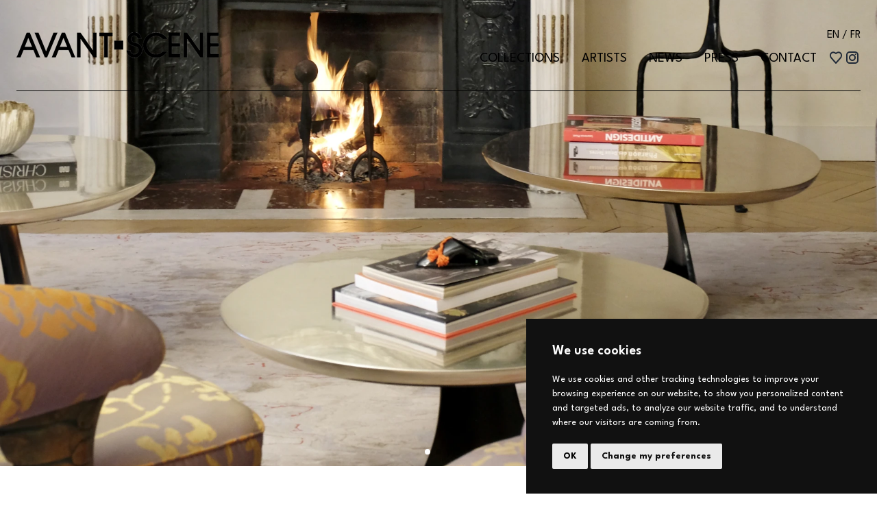

--- FILE ---
content_type: text/css
request_url: https://www.avantscene.fr/build/assets/AppLayout-Enoa7kY9.css
body_size: 3
content:
.table[data-v-a11f2fe6]{width:100%}.table tr td img[data-v-a11f2fe6]{max-width:75px}.table tr td[data-v-a11f2fe6]{padding:10px}.table tr th[data-v-a11f2fe6]{padding:10px;text-align:left}


--- FILE ---
content_type: text/css
request_url: https://www.avantscene.fr/build/assets/Home-C4UpUT2B.css
body_size: 113
content:
swiper-slide[data-v-19ae6fc7]{text-align:center;font-size:18px;background:#fff;display:flex;justify-content:center;align-items:top}swiper-container img[data-v-19ae6fc7]{width:100%;height:auto;-o-object-fit:cover;object-fit:cover;-o-object-position:center;object-position:center}swiper-container[data-v-19ae6fc7]{--swiper-navigation-color: #fff !important;--swiper-pagination-color: #fff !important}


--- FILE ---
content_type: text/css
request_url: https://www.avantscene.fr/build/assets/AppLayout-Enoa7kY9.css
body_size: 3
content:
.table[data-v-a11f2fe6]{width:100%}.table tr td img[data-v-a11f2fe6]{max-width:75px}.table tr td[data-v-a11f2fe6]{padding:10px}.table tr th[data-v-a11f2fe6]{padding:10px;text-align:left}


--- FILE ---
content_type: text/css
request_url: https://www.avantscene.fr/build/assets/Home-C4UpUT2B.css
body_size: 113
content:
swiper-slide[data-v-19ae6fc7]{text-align:center;font-size:18px;background:#fff;display:flex;justify-content:center;align-items:top}swiper-container img[data-v-19ae6fc7]{width:100%;height:auto;-o-object-fit:cover;object-fit:cover;-o-object-position:center;object-position:center}swiper-container[data-v-19ae6fc7]{--swiper-navigation-color: #fff !important;--swiper-pagination-color: #fff !important}


--- FILE ---
content_type: text/javascript
request_url: https://www.avantscene.fr/build/assets/AppLayout-C1TSCIBs.js
body_size: 67766
content:
import{B as ha,A as se,M as Pi,o as L,f as P,e as ae,t as R,a as te,w as q,n as K,u as D,N as Mi,O as yt,P as pa,R as ga,c as B,S as br,U as jt,m as W,h as Y,d as g,V as zi,r as St,i as Yo,j as va,K as Ko,k as Go,W as ma,X as ya,p as ba,C as Mn,I as Uo,Y as wa,_ as _a,$ as xa,F as Re,s as si,b as G,a0 as ka,Q as Ea,x as Ca,T as ai,l as Da,g as xt,z as zn}from"./app-By792wV8.js";import{_ as Aa}from"./_plugin-vue_export-helper-DlAUqK2U.js";const Oa="/build/assets/logo-DUsREbkc.png";var Sa=function(){function e(t,r){r===void 0&&(r=[]),this._eventType=t,this._eventFunctions=r}return e.prototype.init=function(){var t=this;this._eventFunctions.forEach(function(r){typeof window<"u"&&window.addEventListener(t._eventType,r)})},e}(),La=function(){function e(){this._instances={Accordion:{},Carousel:{},Collapse:{},Dial:{},Dismiss:{},Drawer:{},Dropdown:{},Modal:{},Popover:{},Tabs:{},Tooltip:{},InputCounter:{},CopyClipboard:{},Datepicker:{}}}return e.prototype.addInstance=function(t,r,i,n){if(n===void 0&&(n=!1),!this._instances[t])return console.warn("Flowbite: Component ".concat(t," does not exist.")),!1;if(this._instances[t][i]&&!n){console.warn("Flowbite: Instance with ID ".concat(i," already exists."));return}n&&this._instances[t][i]&&this._instances[t][i].destroyAndRemoveInstance(),this._instances[t][i||this._generateRandomId()]=r},e.prototype.getAllInstances=function(){return this._instances},e.prototype.getInstances=function(t){return this._instances[t]?this._instances[t]:(console.warn("Flowbite: Component ".concat(t," does not exist.")),!1)},e.prototype.getInstance=function(t,r){if(this._componentAndInstanceCheck(t,r)){if(!this._instances[t][r]){console.warn("Flowbite: Instance with ID ".concat(r," does not exist."));return}return this._instances[t][r]}},e.prototype.destroyAndRemoveInstance=function(t,r){this._componentAndInstanceCheck(t,r)&&(this.destroyInstanceObject(t,r),this.removeInstance(t,r))},e.prototype.removeInstance=function(t,r){this._componentAndInstanceCheck(t,r)&&delete this._instances[t][r]},e.prototype.destroyInstanceObject=function(t,r){this._componentAndInstanceCheck(t,r)&&this._instances[t][r].destroy()},e.prototype.instanceExists=function(t,r){return!(!this._instances[t]||!this._instances[t][r])},e.prototype._generateRandomId=function(){return Math.random().toString(36).substr(2,9)},e.prototype._componentAndInstanceCheck=function(t,r){return this._instances[t]?this._instances[t][r]?!0:(console.warn("Flowbite: Instance with ID ".concat(r," does not exist.")),!1):(console.warn("Flowbite: Component ".concat(t," does not exist.")),!1)},e}(),$=new La;typeof window<"u"&&(window.FlowbiteInstances=$);var wr=function(){return wr=Object.assign||function(e){for(var t,r=1,i=arguments.length;r<i;r++){t=arguments[r];for(var n in t)Object.prototype.hasOwnProperty.call(t,n)&&(e[n]=t[n])}return e},wr.apply(this,arguments)},_r={alwaysOpen:!1,activeClasses:"bg-gray-100 dark:bg-gray-800 text-gray-900 dark:text-white",inactiveClasses:"text-gray-500 dark:text-gray-400",onOpen:function(){},onClose:function(){},onToggle:function(){}},Ia={id:null,override:!0},Xo=function(){function e(t,r,i,n){t===void 0&&(t=null),r===void 0&&(r=[]),i===void 0&&(i=_r),n===void 0&&(n=Ia),this._instanceId=n.id?n.id:t.id,this._accordionEl=t,this._items=r,this._options=wr(wr({},_r),i),this._initialized=!1,this.init(),$.addInstance("Accordion",this,this._instanceId,n.override)}return e.prototype.init=function(){var t=this;this._items.length&&!this._initialized&&(this._items.forEach(function(r){r.active&&t.open(r.id);var i=function(){t.toggle(r.id)};r.triggerEl.addEventListener("click",i),r.clickHandler=i}),this._initialized=!0)},e.prototype.destroy=function(){this._items.length&&this._initialized&&(this._items.forEach(function(t){t.triggerEl.removeEventListener("click",t.clickHandler),delete t.clickHandler}),this._initialized=!1)},e.prototype.removeInstance=function(){$.removeInstance("Accordion",this._instanceId)},e.prototype.destroyAndRemoveInstance=function(){this.destroy(),this.removeInstance()},e.prototype.getItem=function(t){return this._items.filter(function(r){return r.id===t})[0]},e.prototype.open=function(t){var r,i,n=this,o=this.getItem(t);this._options.alwaysOpen||this._items.map(function(s){var a,l;s!==o&&((a=s.triggerEl.classList).remove.apply(a,n._options.activeClasses.split(" ")),(l=s.triggerEl.classList).add.apply(l,n._options.inactiveClasses.split(" ")),s.targetEl.classList.add("hidden"),s.triggerEl.setAttribute("aria-expanded","false"),s.active=!1,s.iconEl&&s.iconEl.classList.add("rotate-180"))}),(r=o.triggerEl.classList).add.apply(r,this._options.activeClasses.split(" ")),(i=o.triggerEl.classList).remove.apply(i,this._options.inactiveClasses.split(" ")),o.triggerEl.setAttribute("aria-expanded","true"),o.targetEl.classList.remove("hidden"),o.active=!0,o.iconEl&&o.iconEl.classList.remove("rotate-180"),this._options.onOpen(this,o)},e.prototype.toggle=function(t){var r=this.getItem(t);r.active?this.close(t):this.open(t),this._options.onToggle(this,r)},e.prototype.close=function(t){var r,i,n=this.getItem(t);(r=n.triggerEl.classList).remove.apply(r,this._options.activeClasses.split(" ")),(i=n.triggerEl.classList).add.apply(i,this._options.inactiveClasses.split(" ")),n.targetEl.classList.add("hidden"),n.triggerEl.setAttribute("aria-expanded","false"),n.active=!1,n.iconEl&&n.iconEl.classList.add("rotate-180"),this._options.onClose(this,n)},e.prototype.updateOnOpen=function(t){this._options.onOpen=t},e.prototype.updateOnClose=function(t){this._options.onClose=t},e.prototype.updateOnToggle=function(t){this._options.onToggle=t},e}();function Hi(){document.querySelectorAll("[data-accordion]").forEach(function(e){var t=e.getAttribute("data-accordion"),r=e.getAttribute("data-active-classes"),i=e.getAttribute("data-inactive-classes"),n=[];e.querySelectorAll("[data-accordion-target]").forEach(function(o){if(o.closest("[data-accordion]")===e){var s={id:o.getAttribute("data-accordion-target"),triggerEl:o,targetEl:document.querySelector(o.getAttribute("data-accordion-target")),iconEl:o.querySelector("[data-accordion-icon]"),active:o.getAttribute("aria-expanded")==="true"};n.push(s)}}),new Xo(e,n,{alwaysOpen:t==="open",activeClasses:r||_r.activeClasses,inactiveClasses:i||_r.inactiveClasses})})}typeof window<"u"&&(window.Accordion=Xo,window.initAccordions=Hi);var xr=function(){return xr=Object.assign||function(e){for(var t,r=1,i=arguments.length;r<i;r++){t=arguments[r];for(var n in t)Object.prototype.hasOwnProperty.call(t,n)&&(e[n]=t[n])}return e},xr.apply(this,arguments)},Hn={onCollapse:function(){},onExpand:function(){},onToggle:function(){}},Ta={id:null,override:!0},bi=function(){function e(t,r,i,n){t===void 0&&(t=null),r===void 0&&(r=null),i===void 0&&(i=Hn),n===void 0&&(n=Ta),this._instanceId=n.id?n.id:t.id,this._targetEl=t,this._triggerEl=r,this._options=xr(xr({},Hn),i),this._visible=!1,this._initialized=!1,this.init(),$.addInstance("Collapse",this,this._instanceId,n.override)}return e.prototype.init=function(){var t=this;this._triggerEl&&this._targetEl&&!this._initialized&&(this._triggerEl.hasAttribute("aria-expanded")?this._visible=this._triggerEl.getAttribute("aria-expanded")==="true":this._visible=!this._targetEl.classList.contains("hidden"),this._clickHandler=function(){t.toggle()},this._triggerEl.addEventListener("click",this._clickHandler),this._initialized=!0)},e.prototype.destroy=function(){this._triggerEl&&this._initialized&&(this._triggerEl.removeEventListener("click",this._clickHandler),this._initialized=!1)},e.prototype.removeInstance=function(){$.removeInstance("Collapse",this._instanceId)},e.prototype.destroyAndRemoveInstance=function(){this.destroy(),this.removeInstance()},e.prototype.collapse=function(){this._targetEl.classList.add("hidden"),this._triggerEl&&this._triggerEl.setAttribute("aria-expanded","false"),this._visible=!1,this._options.onCollapse(this)},e.prototype.expand=function(){this._targetEl.classList.remove("hidden"),this._triggerEl&&this._triggerEl.setAttribute("aria-expanded","true"),this._visible=!0,this._options.onExpand(this)},e.prototype.toggle=function(){this._visible?this.collapse():this.expand(),this._options.onToggle(this)},e.prototype.updateOnCollapse=function(t){this._options.onCollapse=t},e.prototype.updateOnExpand=function(t){this._options.onExpand=t},e.prototype.updateOnToggle=function(t){this._options.onToggle=t},e}();function Bi(){document.querySelectorAll("[data-collapse-toggle]").forEach(function(e){var t=e.getAttribute("data-collapse-toggle"),r=document.getElementById(t);r?$.instanceExists("Collapse",r.getAttribute("id"))?new bi(r,e,{},{id:r.getAttribute("id")+"_"+$._generateRandomId()}):new bi(r,e):console.error('The target element with id "'.concat(t,'" does not exist. Please check the data-collapse-toggle attribute.'))})}typeof window<"u"&&(window.Collapse=bi,window.initCollapses=Bi);var Ye=function(){return Ye=Object.assign||function(e){for(var t,r=1,i=arguments.length;r<i;r++){t=arguments[r];for(var n in t)Object.prototype.hasOwnProperty.call(t,n)&&(e[n]=t[n])}return e},Ye.apply(this,arguments)},gr={defaultPosition:0,indicators:{items:[],activeClasses:"bg-white dark:bg-gray-800",inactiveClasses:"bg-white/50 dark:bg-gray-800/50 hover:bg-white dark:hover:bg-gray-800"},interval:3e3,onNext:function(){},onPrev:function(){},onChange:function(){}},$a={id:null,override:!0},Zo=function(){function e(t,r,i,n){t===void 0&&(t=null),r===void 0&&(r=[]),i===void 0&&(i=gr),n===void 0&&(n=$a),this._instanceId=n.id?n.id:t.id,this._carouselEl=t,this._items=r,this._options=Ye(Ye(Ye({},gr),i),{indicators:Ye(Ye({},gr.indicators),i.indicators)}),this._activeItem=this.getItem(this._options.defaultPosition),this._indicators=this._options.indicators.items,this._intervalDuration=this._options.interval,this._intervalInstance=null,this._initialized=!1,this.init(),$.addInstance("Carousel",this,this._instanceId,n.override)}return e.prototype.init=function(){var t=this;this._items.length&&!this._initialized&&(this._items.map(function(r){r.el.classList.add("absolute","inset-0","transition-transform","transform")}),this.getActiveItem()?this.slideTo(this.getActiveItem().position):this.slideTo(0),this._indicators.map(function(r,i){r.el.addEventListener("click",function(){t.slideTo(i)})}),this._initialized=!0)},e.prototype.destroy=function(){this._initialized&&(this._initialized=!1)},e.prototype.removeInstance=function(){$.removeInstance("Carousel",this._instanceId)},e.prototype.destroyAndRemoveInstance=function(){this.destroy(),this.removeInstance()},e.prototype.getItem=function(t){return this._items[t]},e.prototype.slideTo=function(t){var r=this._items[t],i={left:r.position===0?this._items[this._items.length-1]:this._items[r.position-1],middle:r,right:r.position===this._items.length-1?this._items[0]:this._items[r.position+1]};this._rotate(i),this._setActiveItem(r),this._intervalInstance&&(this.pause(),this.cycle()),this._options.onChange(this)},e.prototype.next=function(){var t=this.getActiveItem(),r=null;t.position===this._items.length-1?r=this._items[0]:r=this._items[t.position+1],this.slideTo(r.position),this._options.onNext(this)},e.prototype.prev=function(){var t=this.getActiveItem(),r=null;t.position===0?r=this._items[this._items.length-1]:r=this._items[t.position-1],this.slideTo(r.position),this._options.onPrev(this)},e.prototype._rotate=function(t){if(this._items.map(function(r){r.el.classList.add("hidden")}),this._items.length===1){t.middle.el.classList.remove("-translate-x-full","translate-x-full","translate-x-0","hidden","z-10"),t.middle.el.classList.add("translate-x-0","z-20");return}t.left.el.classList.remove("-translate-x-full","translate-x-full","translate-x-0","hidden","z-20"),t.left.el.classList.add("-translate-x-full","z-10"),t.middle.el.classList.remove("-translate-x-full","translate-x-full","translate-x-0","hidden","z-10"),t.middle.el.classList.add("translate-x-0","z-30"),t.right.el.classList.remove("-translate-x-full","translate-x-full","translate-x-0","hidden","z-30"),t.right.el.classList.add("translate-x-full","z-20")},e.prototype.cycle=function(){var t=this;typeof window<"u"&&(this._intervalInstance=window.setInterval(function(){t.next()},this._intervalDuration))},e.prototype.pause=function(){clearInterval(this._intervalInstance)},e.prototype.getActiveItem=function(){return this._activeItem},e.prototype._setActiveItem=function(t){var r,i,n=this;this._activeItem=t;var o=t.position;this._indicators.length&&(this._indicators.map(function(s){var a,l;s.el.setAttribute("aria-current","false"),(a=s.el.classList).remove.apply(a,n._options.indicators.activeClasses.split(" ")),(l=s.el.classList).add.apply(l,n._options.indicators.inactiveClasses.split(" "))}),(r=this._indicators[o].el.classList).add.apply(r,this._options.indicators.activeClasses.split(" ")),(i=this._indicators[o].el.classList).remove.apply(i,this._options.indicators.inactiveClasses.split(" ")),this._indicators[o].el.setAttribute("aria-current","true"))},e.prototype.updateOnNext=function(t){this._options.onNext=t},e.prototype.updateOnPrev=function(t){this._options.onPrev=t},e.prototype.updateOnChange=function(t){this._options.onChange=t},e}();function ji(){document.querySelectorAll("[data-carousel]").forEach(function(e){var t=e.getAttribute("data-carousel-interval"),r=e.getAttribute("data-carousel")==="slide",i=[],n=0;e.querySelectorAll("[data-carousel-item]").length&&Array.from(e.querySelectorAll("[data-carousel-item]")).map(function(d,u){i.push({position:u,el:d}),d.getAttribute("data-carousel-item")==="active"&&(n=u)});var o=[];e.querySelectorAll("[data-carousel-slide-to]").length&&Array.from(e.querySelectorAll("[data-carousel-slide-to]")).map(function(d){o.push({position:parseInt(d.getAttribute("data-carousel-slide-to")),el:d})});var s=new Zo(e,i,{defaultPosition:n,indicators:{items:o},interval:t||gr.interval});r&&s.cycle();var a=e.querySelector("[data-carousel-next]"),l=e.querySelector("[data-carousel-prev]");a&&a.addEventListener("click",function(){s.next()}),l&&l.addEventListener("click",function(){s.prev()})})}typeof window<"u"&&(window.Carousel=Zo,window.initCarousels=ji);var kr=function(){return kr=Object.assign||function(e){for(var t,r=1,i=arguments.length;r<i;r++){t=arguments[r];for(var n in t)Object.prototype.hasOwnProperty.call(t,n)&&(e[n]=t[n])}return e},kr.apply(this,arguments)},Bn={transition:"transition-opacity",duration:300,timing:"ease-out",onHide:function(){}},Pa={id:null,override:!0},Jo=function(){function e(t,r,i,n){t===void 0&&(t=null),r===void 0&&(r=null),i===void 0&&(i=Bn),n===void 0&&(n=Pa),this._instanceId=n.id?n.id:t.id,this._targetEl=t,this._triggerEl=r,this._options=kr(kr({},Bn),i),this._initialized=!1,this.init(),$.addInstance("Dismiss",this,this._instanceId,n.override)}return e.prototype.init=function(){var t=this;this._triggerEl&&this._targetEl&&!this._initialized&&(this._clickHandler=function(){t.hide()},this._triggerEl.addEventListener("click",this._clickHandler),this._initialized=!0)},e.prototype.destroy=function(){this._triggerEl&&this._initialized&&(this._triggerEl.removeEventListener("click",this._clickHandler),this._initialized=!1)},e.prototype.removeInstance=function(){$.removeInstance("Dismiss",this._instanceId)},e.prototype.destroyAndRemoveInstance=function(){this.destroy(),this.removeInstance()},e.prototype.hide=function(){var t=this;this._targetEl.classList.add(this._options.transition,"duration-".concat(this._options.duration),this._options.timing,"opacity-0"),setTimeout(function(){t._targetEl.classList.add("hidden")},this._options.duration),this._options.onHide(this,this._targetEl)},e.prototype.updateOnHide=function(t){this._options.onHide=t},e}();function Vi(){document.querySelectorAll("[data-dismiss-target]").forEach(function(e){var t=e.getAttribute("data-dismiss-target"),r=document.querySelector(t);r?new Jo(r,e):console.error('The dismiss element with id "'.concat(t,'" does not exist. Please check the data-dismiss-target attribute.'))})}typeof window<"u"&&(window.Dismiss=Jo,window.initDismisses=Vi);var U="top",ne="bottom",oe="right",X="left",Ni="auto",Ut=[U,ne,oe,X],ht="start",Vt="end",Ma="clippingParents",Qo="viewport",kt="popper",za="reference",jn=Ut.reduce(function(e,t){return e.concat([t+"-"+ht,t+"-"+Vt])},[]),es=[].concat(Ut,[Ni]).reduce(function(e,t){return e.concat([t,t+"-"+ht,t+"-"+Vt])},[]),Ha="beforeRead",Ba="read",ja="afterRead",Va="beforeMain",Na="main",Fa="afterMain",Ra="beforeWrite",Wa="write",qa="afterWrite",Ya=[Ha,Ba,ja,Va,Na,Fa,Ra,Wa,qa];function ge(e){return e?(e.nodeName||"").toLowerCase():null}function Q(e){if(e==null)return window;if(e.toString()!=="[object Window]"){var t=e.ownerDocument;return t&&t.defaultView||window}return e}function Je(e){var t=Q(e).Element;return e instanceof t||e instanceof Element}function ie(e){var t=Q(e).HTMLElement;return e instanceof t||e instanceof HTMLElement}function Fi(e){if(typeof ShadowRoot>"u")return!1;var t=Q(e).ShadowRoot;return e instanceof t||e instanceof ShadowRoot}function Ka(e){var t=e.state;Object.keys(t.elements).forEach(function(r){var i=t.styles[r]||{},n=t.attributes[r]||{},o=t.elements[r];!ie(o)||!ge(o)||(Object.assign(o.style,i),Object.keys(n).forEach(function(s){var a=n[s];a===!1?o.removeAttribute(s):o.setAttribute(s,a===!0?"":a)}))})}function Ga(e){var t=e.state,r={popper:{position:t.options.strategy,left:"0",top:"0",margin:"0"},arrow:{position:"absolute"},reference:{}};return Object.assign(t.elements.popper.style,r.popper),t.styles=r,t.elements.arrow&&Object.assign(t.elements.arrow.style,r.arrow),function(){Object.keys(t.elements).forEach(function(i){var n=t.elements[i],o=t.attributes[i]||{},s=Object.keys(t.styles.hasOwnProperty(i)?t.styles[i]:r[i]),a=s.reduce(function(l,d){return l[d]="",l},{});!ie(n)||!ge(n)||(Object.assign(n.style,a),Object.keys(o).forEach(function(l){n.removeAttribute(l)}))})}}const Ua={name:"applyStyles",enabled:!0,phase:"write",fn:Ka,effect:Ga,requires:["computeStyles"]};function fe(e){return e.split("-")[0]}var Xe=Math.max,Er=Math.min,pt=Math.round;function wi(){var e=navigator.userAgentData;return e!=null&&e.brands&&Array.isArray(e.brands)?e.brands.map(function(t){return t.brand+"/"+t.version}).join(" "):navigator.userAgent}function ts(){return!/^((?!chrome|android).)*safari/i.test(wi())}function gt(e,t,r){t===void 0&&(t=!1),r===void 0&&(r=!1);var i=e.getBoundingClientRect(),n=1,o=1;t&&ie(e)&&(n=e.offsetWidth>0&&pt(i.width)/e.offsetWidth||1,o=e.offsetHeight>0&&pt(i.height)/e.offsetHeight||1);var s=Je(e)?Q(e):window,a=s.visualViewport,l=!ts()&&r,d=(i.left+(l&&a?a.offsetLeft:0))/n,u=(i.top+(l&&a?a.offsetTop:0))/o,c=i.width/n,h=i.height/o;return{width:c,height:h,top:u,right:d+c,bottom:u+h,left:d,x:d,y:u}}function Ri(e){var t=gt(e),r=e.offsetWidth,i=e.offsetHeight;return Math.abs(t.width-r)<=1&&(r=t.width),Math.abs(t.height-i)<=1&&(i=t.height),{x:e.offsetLeft,y:e.offsetTop,width:r,height:i}}function rs(e,t){var r=t.getRootNode&&t.getRootNode();if(e.contains(t))return!0;if(r&&Fi(r)){var i=t;do{if(i&&e.isSameNode(i))return!0;i=i.parentNode||i.host}while(i)}return!1}function be(e){return Q(e).getComputedStyle(e)}function Xa(e){return["table","td","th"].indexOf(ge(e))>=0}function Be(e){return((Je(e)?e.ownerDocument:e.document)||window.document).documentElement}function Ur(e){return ge(e)==="html"?e:e.assignedSlot||e.parentNode||(Fi(e)?e.host:null)||Be(e)}function Vn(e){return!ie(e)||be(e).position==="fixed"?null:e.offsetParent}function Za(e){var t=/firefox/i.test(wi()),r=/Trident/i.test(wi());if(r&&ie(e)){var i=be(e);if(i.position==="fixed")return null}var n=Ur(e);for(Fi(n)&&(n=n.host);ie(n)&&["html","body"].indexOf(ge(n))<0;){var o=be(n);if(o.transform!=="none"||o.perspective!=="none"||o.contain==="paint"||["transform","perspective"].indexOf(o.willChange)!==-1||t&&o.willChange==="filter"||t&&o.filter&&o.filter!=="none")return n;n=n.parentNode}return null}function Xt(e){for(var t=Q(e),r=Vn(e);r&&Xa(r)&&be(r).position==="static";)r=Vn(r);return r&&(ge(r)==="html"||ge(r)==="body"&&be(r).position==="static")?t:r||Za(e)||t}function Wi(e){return["top","bottom"].indexOf(e)>=0?"x":"y"}function Lt(e,t,r){return Xe(e,Er(t,r))}function Ja(e,t,r){var i=Lt(e,t,r);return i>r?r:i}function is(){return{top:0,right:0,bottom:0,left:0}}function ns(e){return Object.assign({},is(),e)}function os(e,t){return t.reduce(function(r,i){return r[i]=e,r},{})}var Qa=function(t,r){return t=typeof t=="function"?t(Object.assign({},r.rects,{placement:r.placement})):t,ns(typeof t!="number"?t:os(t,Ut))};function el(e){var t,r=e.state,i=e.name,n=e.options,o=r.elements.arrow,s=r.modifiersData.popperOffsets,a=fe(r.placement),l=Wi(a),d=[X,oe].indexOf(a)>=0,u=d?"height":"width";if(!(!o||!s)){var c=Qa(n.padding,r),h=Ri(o),f=l==="y"?U:X,v=l==="y"?ne:oe,p=r.rects.reference[u]+r.rects.reference[l]-s[l]-r.rects.popper[u],y=s[l]-r.rects.reference[l],b=Xt(o),_=b?l==="y"?b.clientHeight||0:b.clientWidth||0:0,E=p/2-y/2,x=c[f],C=_-h[u]-c[v],A=_/2-h[u]/2+E,S=Lt(x,A,C),k=l;r.modifiersData[i]=(t={},t[k]=S,t.centerOffset=S-A,t)}}function tl(e){var t=e.state,r=e.options,i=r.element,n=i===void 0?"[data-popper-arrow]":i;n!=null&&(typeof n=="string"&&(n=t.elements.popper.querySelector(n),!n)||rs(t.elements.popper,n)&&(t.elements.arrow=n))}const rl={name:"arrow",enabled:!0,phase:"main",fn:el,effect:tl,requires:["popperOffsets"],requiresIfExists:["preventOverflow"]};function vt(e){return e.split("-")[1]}var il={top:"auto",right:"auto",bottom:"auto",left:"auto"};function nl(e,t){var r=e.x,i=e.y,n=t.devicePixelRatio||1;return{x:pt(r*n)/n||0,y:pt(i*n)/n||0}}function Nn(e){var t,r=e.popper,i=e.popperRect,n=e.placement,o=e.variation,s=e.offsets,a=e.position,l=e.gpuAcceleration,d=e.adaptive,u=e.roundOffsets,c=e.isFixed,h=s.x,f=h===void 0?0:h,v=s.y,p=v===void 0?0:v,y=typeof u=="function"?u({x:f,y:p}):{x:f,y:p};f=y.x,p=y.y;var b=s.hasOwnProperty("x"),_=s.hasOwnProperty("y"),E=X,x=U,C=window;if(d){var A=Xt(r),S="clientHeight",k="clientWidth";if(A===Q(r)&&(A=Be(r),be(A).position!=="static"&&a==="absolute"&&(S="scrollHeight",k="scrollWidth")),A=A,n===U||(n===X||n===oe)&&o===Vt){x=ne;var m=c&&A===C&&C.visualViewport?C.visualViewport.height:A[S];p-=m-i.height,p*=l?1:-1}if(n===X||(n===U||n===ne)&&o===Vt){E=oe;var w=c&&A===C&&C.visualViewport?C.visualViewport.width:A[k];f-=w-i.width,f*=l?1:-1}}var I=Object.assign({position:a},d&&il),O=u===!0?nl({x:f,y:p},Q(r)):{x:f,y:p};if(f=O.x,p=O.y,l){var V;return Object.assign({},I,(V={},V[x]=_?"0":"",V[E]=b?"0":"",V.transform=(C.devicePixelRatio||1)<=1?"translate("+f+"px, "+p+"px)":"translate3d("+f+"px, "+p+"px, 0)",V))}return Object.assign({},I,(t={},t[x]=_?p+"px":"",t[E]=b?f+"px":"",t.transform="",t))}function ol(e){var t=e.state,r=e.options,i=r.gpuAcceleration,n=i===void 0?!0:i,o=r.adaptive,s=o===void 0?!0:o,a=r.roundOffsets,l=a===void 0?!0:a,d={placement:fe(t.placement),variation:vt(t.placement),popper:t.elements.popper,popperRect:t.rects.popper,gpuAcceleration:n,isFixed:t.options.strategy==="fixed"};t.modifiersData.popperOffsets!=null&&(t.styles.popper=Object.assign({},t.styles.popper,Nn(Object.assign({},d,{offsets:t.modifiersData.popperOffsets,position:t.options.strategy,adaptive:s,roundOffsets:l})))),t.modifiersData.arrow!=null&&(t.styles.arrow=Object.assign({},t.styles.arrow,Nn(Object.assign({},d,{offsets:t.modifiersData.arrow,position:"absolute",adaptive:!1,roundOffsets:l})))),t.attributes.popper=Object.assign({},t.attributes.popper,{"data-popper-placement":t.placement})}const sl={name:"computeStyles",enabled:!0,phase:"beforeWrite",fn:ol,data:{}};var nr={passive:!0};function al(e){var t=e.state,r=e.instance,i=e.options,n=i.scroll,o=n===void 0?!0:n,s=i.resize,a=s===void 0?!0:s,l=Q(t.elements.popper),d=[].concat(t.scrollParents.reference,t.scrollParents.popper);return o&&d.forEach(function(u){u.addEventListener("scroll",r.update,nr)}),a&&l.addEventListener("resize",r.update,nr),function(){o&&d.forEach(function(u){u.removeEventListener("scroll",r.update,nr)}),a&&l.removeEventListener("resize",r.update,nr)}}const ll={name:"eventListeners",enabled:!0,phase:"write",fn:function(){},effect:al,data:{}};var dl={left:"right",right:"left",bottom:"top",top:"bottom"};function vr(e){return e.replace(/left|right|bottom|top/g,function(t){return dl[t]})}var ul={start:"end",end:"start"};function Fn(e){return e.replace(/start|end/g,function(t){return ul[t]})}function qi(e){var t=Q(e),r=t.pageXOffset,i=t.pageYOffset;return{scrollLeft:r,scrollTop:i}}function Yi(e){return gt(Be(e)).left+qi(e).scrollLeft}function cl(e,t){var r=Q(e),i=Be(e),n=r.visualViewport,o=i.clientWidth,s=i.clientHeight,a=0,l=0;if(n){o=n.width,s=n.height;var d=ts();(d||!d&&t==="fixed")&&(a=n.offsetLeft,l=n.offsetTop)}return{width:o,height:s,x:a+Yi(e),y:l}}function fl(e){var t,r=Be(e),i=qi(e),n=(t=e.ownerDocument)==null?void 0:t.body,o=Xe(r.scrollWidth,r.clientWidth,n?n.scrollWidth:0,n?n.clientWidth:0),s=Xe(r.scrollHeight,r.clientHeight,n?n.scrollHeight:0,n?n.clientHeight:0),a=-i.scrollLeft+Yi(e),l=-i.scrollTop;return be(n||r).direction==="rtl"&&(a+=Xe(r.clientWidth,n?n.clientWidth:0)-o),{width:o,height:s,x:a,y:l}}function Ki(e){var t=be(e),r=t.overflow,i=t.overflowX,n=t.overflowY;return/auto|scroll|overlay|hidden/.test(r+n+i)}function ss(e){return["html","body","#document"].indexOf(ge(e))>=0?e.ownerDocument.body:ie(e)&&Ki(e)?e:ss(Ur(e))}function It(e,t){var r;t===void 0&&(t=[]);var i=ss(e),n=i===((r=e.ownerDocument)==null?void 0:r.body),o=Q(i),s=n?[o].concat(o.visualViewport||[],Ki(i)?i:[]):i,a=t.concat(s);return n?a:a.concat(It(Ur(s)))}function _i(e){return Object.assign({},e,{left:e.x,top:e.y,right:e.x+e.width,bottom:e.y+e.height})}function hl(e,t){var r=gt(e,!1,t==="fixed");return r.top=r.top+e.clientTop,r.left=r.left+e.clientLeft,r.bottom=r.top+e.clientHeight,r.right=r.left+e.clientWidth,r.width=e.clientWidth,r.height=e.clientHeight,r.x=r.left,r.y=r.top,r}function Rn(e,t,r){return t===Qo?_i(cl(e,r)):Je(t)?hl(t,r):_i(fl(Be(e)))}function pl(e){var t=It(Ur(e)),r=["absolute","fixed"].indexOf(be(e).position)>=0,i=r&&ie(e)?Xt(e):e;return Je(i)?t.filter(function(n){return Je(n)&&rs(n,i)&&ge(n)!=="body"}):[]}function gl(e,t,r,i){var n=t==="clippingParents"?pl(e):[].concat(t),o=[].concat(n,[r]),s=o[0],a=o.reduce(function(l,d){var u=Rn(e,d,i);return l.top=Xe(u.top,l.top),l.right=Er(u.right,l.right),l.bottom=Er(u.bottom,l.bottom),l.left=Xe(u.left,l.left),l},Rn(e,s,i));return a.width=a.right-a.left,a.height=a.bottom-a.top,a.x=a.left,a.y=a.top,a}function as(e){var t=e.reference,r=e.element,i=e.placement,n=i?fe(i):null,o=i?vt(i):null,s=t.x+t.width/2-r.width/2,a=t.y+t.height/2-r.height/2,l;switch(n){case U:l={x:s,y:t.y-r.height};break;case ne:l={x:s,y:t.y+t.height};break;case oe:l={x:t.x+t.width,y:a};break;case X:l={x:t.x-r.width,y:a};break;default:l={x:t.x,y:t.y}}var d=n?Wi(n):null;if(d!=null){var u=d==="y"?"height":"width";switch(o){case ht:l[d]=l[d]-(t[u]/2-r[u]/2);break;case Vt:l[d]=l[d]+(t[u]/2-r[u]/2);break}}return l}function Nt(e,t){t===void 0&&(t={});var r=t,i=r.placement,n=i===void 0?e.placement:i,o=r.strategy,s=o===void 0?e.strategy:o,a=r.boundary,l=a===void 0?Ma:a,d=r.rootBoundary,u=d===void 0?Qo:d,c=r.elementContext,h=c===void 0?kt:c,f=r.altBoundary,v=f===void 0?!1:f,p=r.padding,y=p===void 0?0:p,b=ns(typeof y!="number"?y:os(y,Ut)),_=h===kt?za:kt,E=e.rects.popper,x=e.elements[v?_:h],C=gl(Je(x)?x:x.contextElement||Be(e.elements.popper),l,u,s),A=gt(e.elements.reference),S=as({reference:A,element:E,strategy:"absolute",placement:n}),k=_i(Object.assign({},E,S)),m=h===kt?k:A,w={top:C.top-m.top+b.top,bottom:m.bottom-C.bottom+b.bottom,left:C.left-m.left+b.left,right:m.right-C.right+b.right},I=e.modifiersData.offset;if(h===kt&&I){var O=I[n];Object.keys(w).forEach(function(V){var j=[oe,ne].indexOf(V)>=0?1:-1,M=[U,ne].indexOf(V)>=0?"y":"x";w[V]+=O[M]*j})}return w}function vl(e,t){t===void 0&&(t={});var r=t,i=r.placement,n=r.boundary,o=r.rootBoundary,s=r.padding,a=r.flipVariations,l=r.allowedAutoPlacements,d=l===void 0?es:l,u=vt(i),c=u?a?jn:jn.filter(function(v){return vt(v)===u}):Ut,h=c.filter(function(v){return d.indexOf(v)>=0});h.length===0&&(h=c);var f=h.reduce(function(v,p){return v[p]=Nt(e,{placement:p,boundary:n,rootBoundary:o,padding:s})[fe(p)],v},{});return Object.keys(f).sort(function(v,p){return f[v]-f[p]})}function ml(e){if(fe(e)===Ni)return[];var t=vr(e);return[Fn(e),t,Fn(t)]}function yl(e){var t=e.state,r=e.options,i=e.name;if(!t.modifiersData[i]._skip){for(var n=r.mainAxis,o=n===void 0?!0:n,s=r.altAxis,a=s===void 0?!0:s,l=r.fallbackPlacements,d=r.padding,u=r.boundary,c=r.rootBoundary,h=r.altBoundary,f=r.flipVariations,v=f===void 0?!0:f,p=r.allowedAutoPlacements,y=t.options.placement,b=fe(y),_=b===y,E=l||(_||!v?[vr(y)]:ml(y)),x=[y].concat(E).reduce(function(st,ke){return st.concat(fe(ke)===Ni?vl(t,{placement:ke,boundary:u,rootBoundary:c,padding:d,flipVariations:v,allowedAutoPlacements:p}):ke)},[]),C=t.rects.reference,A=t.rects.popper,S=new Map,k=!0,m=x[0],w=0;w<x.length;w++){var I=x[w],O=fe(I),V=vt(I)===ht,j=[U,ne].indexOf(O)>=0,M=j?"width":"height",H=Nt(t,{placement:I,boundary:u,rootBoundary:c,altBoundary:h,padding:d}),N=j?V?oe:X:V?ne:U;C[M]>A[M]&&(N=vr(N));var ue=vr(N),Z=[];if(o&&Z.push(H[O]<=0),a&&Z.push(H[N]<=0,H[ue]<=0),Z.every(function(st){return st})){m=I,k=!1;break}S.set(I,Z)}if(k)for(var je=v?3:1,me=function(ke){var _t=x.find(function(rr){var Ve=S.get(rr);if(Ve)return Ve.slice(0,ke).every(function(ii){return ii})});if(_t)return m=_t,"break"},ce=je;ce>0;ce--){var tr=me(ce);if(tr==="break")break}t.placement!==m&&(t.modifiersData[i]._skip=!0,t.placement=m,t.reset=!0)}}const bl={name:"flip",enabled:!0,phase:"main",fn:yl,requiresIfExists:["offset"],data:{_skip:!1}};function Wn(e,t,r){return r===void 0&&(r={x:0,y:0}),{top:e.top-t.height-r.y,right:e.right-t.width+r.x,bottom:e.bottom-t.height+r.y,left:e.left-t.width-r.x}}function qn(e){return[U,oe,ne,X].some(function(t){return e[t]>=0})}function wl(e){var t=e.state,r=e.name,i=t.rects.reference,n=t.rects.popper,o=t.modifiersData.preventOverflow,s=Nt(t,{elementContext:"reference"}),a=Nt(t,{altBoundary:!0}),l=Wn(s,i),d=Wn(a,n,o),u=qn(l),c=qn(d);t.modifiersData[r]={referenceClippingOffsets:l,popperEscapeOffsets:d,isReferenceHidden:u,hasPopperEscaped:c},t.attributes.popper=Object.assign({},t.attributes.popper,{"data-popper-reference-hidden":u,"data-popper-escaped":c})}const _l={name:"hide",enabled:!0,phase:"main",requiresIfExists:["preventOverflow"],fn:wl};function xl(e,t,r){var i=fe(e),n=[X,U].indexOf(i)>=0?-1:1,o=typeof r=="function"?r(Object.assign({},t,{placement:e})):r,s=o[0],a=o[1];return s=s||0,a=(a||0)*n,[X,oe].indexOf(i)>=0?{x:a,y:s}:{x:s,y:a}}function kl(e){var t=e.state,r=e.options,i=e.name,n=r.offset,o=n===void 0?[0,0]:n,s=es.reduce(function(u,c){return u[c]=xl(c,t.rects,o),u},{}),a=s[t.placement],l=a.x,d=a.y;t.modifiersData.popperOffsets!=null&&(t.modifiersData.popperOffsets.x+=l,t.modifiersData.popperOffsets.y+=d),t.modifiersData[i]=s}const El={name:"offset",enabled:!0,phase:"main",requires:["popperOffsets"],fn:kl};function Cl(e){var t=e.state,r=e.name;t.modifiersData[r]=as({reference:t.rects.reference,element:t.rects.popper,strategy:"absolute",placement:t.placement})}const Dl={name:"popperOffsets",enabled:!0,phase:"read",fn:Cl,data:{}};function Al(e){return e==="x"?"y":"x"}function Ol(e){var t=e.state,r=e.options,i=e.name,n=r.mainAxis,o=n===void 0?!0:n,s=r.altAxis,a=s===void 0?!1:s,l=r.boundary,d=r.rootBoundary,u=r.altBoundary,c=r.padding,h=r.tether,f=h===void 0?!0:h,v=r.tetherOffset,p=v===void 0?0:v,y=Nt(t,{boundary:l,rootBoundary:d,padding:c,altBoundary:u}),b=fe(t.placement),_=vt(t.placement),E=!_,x=Wi(b),C=Al(x),A=t.modifiersData.popperOffsets,S=t.rects.reference,k=t.rects.popper,m=typeof p=="function"?p(Object.assign({},t.rects,{placement:t.placement})):p,w=typeof m=="number"?{mainAxis:m,altAxis:m}:Object.assign({mainAxis:0,altAxis:0},m),I=t.modifiersData.offset?t.modifiersData.offset[t.placement]:null,O={x:0,y:0};if(A){if(o){var V,j=x==="y"?U:X,M=x==="y"?ne:oe,H=x==="y"?"height":"width",N=A[x],ue=N+y[j],Z=N-y[M],je=f?-k[H]/2:0,me=_===ht?S[H]:k[H],ce=_===ht?-k[H]:-S[H],tr=t.elements.arrow,st=f&&tr?Ri(tr):{width:0,height:0},ke=t.modifiersData["arrow#persistent"]?t.modifiersData["arrow#persistent"].padding:is(),_t=ke[j],rr=ke[M],Ve=Lt(0,S[H],st[H]),ii=E?S[H]/2-je-Ve-_t-w.mainAxis:me-Ve-_t-w.mainAxis,aa=E?-S[H]/2+je+Ve+rr+w.mainAxis:ce+Ve+rr+w.mainAxis,ni=t.elements.arrow&&Xt(t.elements.arrow),la=ni?x==="y"?ni.clientTop||0:ni.clientLeft||0:0,Dn=(V=I==null?void 0:I[x])!=null?V:0,da=N+ii-Dn-la,ua=N+aa-Dn,An=Lt(f?Er(ue,da):ue,N,f?Xe(Z,ua):Z);A[x]=An,O[x]=An-N}if(a){var On,ca=x==="x"?U:X,fa=x==="x"?ne:oe,Ne=A[C],ir=C==="y"?"height":"width",Sn=Ne+y[ca],Ln=Ne-y[fa],oi=[U,X].indexOf(b)!==-1,In=(On=I==null?void 0:I[C])!=null?On:0,Tn=oi?Sn:Ne-S[ir]-k[ir]-In+w.altAxis,$n=oi?Ne+S[ir]+k[ir]-In-w.altAxis:Ln,Pn=f&&oi?Ja(Tn,Ne,$n):Lt(f?Tn:Sn,Ne,f?$n:Ln);A[C]=Pn,O[C]=Pn-Ne}t.modifiersData[i]=O}}const Sl={name:"preventOverflow",enabled:!0,phase:"main",fn:Ol,requiresIfExists:["offset"]};function Ll(e){return{scrollLeft:e.scrollLeft,scrollTop:e.scrollTop}}function Il(e){return e===Q(e)||!ie(e)?qi(e):Ll(e)}function Tl(e){var t=e.getBoundingClientRect(),r=pt(t.width)/e.offsetWidth||1,i=pt(t.height)/e.offsetHeight||1;return r!==1||i!==1}function $l(e,t,r){r===void 0&&(r=!1);var i=ie(t),n=ie(t)&&Tl(t),o=Be(t),s=gt(e,n,r),a={scrollLeft:0,scrollTop:0},l={x:0,y:0};return(i||!i&&!r)&&((ge(t)!=="body"||Ki(o))&&(a=Il(t)),ie(t)?(l=gt(t,!0),l.x+=t.clientLeft,l.y+=t.clientTop):o&&(l.x=Yi(o))),{x:s.left+a.scrollLeft-l.x,y:s.top+a.scrollTop-l.y,width:s.width,height:s.height}}function Pl(e){var t=new Map,r=new Set,i=[];e.forEach(function(o){t.set(o.name,o)});function n(o){r.add(o.name);var s=[].concat(o.requires||[],o.requiresIfExists||[]);s.forEach(function(a){if(!r.has(a)){var l=t.get(a);l&&n(l)}}),i.push(o)}return e.forEach(function(o){r.has(o.name)||n(o)}),i}function Ml(e){var t=Pl(e);return Ya.reduce(function(r,i){return r.concat(t.filter(function(n){return n.phase===i}))},[])}function zl(e){var t;return function(){return t||(t=new Promise(function(r){Promise.resolve().then(function(){t=void 0,r(e())})})),t}}function Hl(e){var t=e.reduce(function(r,i){var n=r[i.name];return r[i.name]=n?Object.assign({},n,i,{options:Object.assign({},n.options,i.options),data:Object.assign({},n.data,i.data)}):i,r},{});return Object.keys(t).map(function(r){return t[r]})}var Yn={placement:"bottom",modifiers:[],strategy:"absolute"};function Kn(){for(var e=arguments.length,t=new Array(e),r=0;r<e;r++)t[r]=arguments[r];return!t.some(function(i){return!(i&&typeof i.getBoundingClientRect=="function")})}function Bl(e){e===void 0&&(e={});var t=e,r=t.defaultModifiers,i=r===void 0?[]:r,n=t.defaultOptions,o=n===void 0?Yn:n;return function(a,l,d){d===void 0&&(d=o);var u={placement:"bottom",orderedModifiers:[],options:Object.assign({},Yn,o),modifiersData:{},elements:{reference:a,popper:l},attributes:{},styles:{}},c=[],h=!1,f={state:u,setOptions:function(b){var _=typeof b=="function"?b(u.options):b;p(),u.options=Object.assign({},o,u.options,_),u.scrollParents={reference:Je(a)?It(a):a.contextElement?It(a.contextElement):[],popper:It(l)};var E=Ml(Hl([].concat(i,u.options.modifiers)));return u.orderedModifiers=E.filter(function(x){return x.enabled}),v(),f.update()},forceUpdate:function(){if(!h){var b=u.elements,_=b.reference,E=b.popper;if(Kn(_,E)){u.rects={reference:$l(_,Xt(E),u.options.strategy==="fixed"),popper:Ri(E)},u.reset=!1,u.placement=u.options.placement,u.orderedModifiers.forEach(function(w){return u.modifiersData[w.name]=Object.assign({},w.data)});for(var x=0;x<u.orderedModifiers.length;x++){if(u.reset===!0){u.reset=!1,x=-1;continue}var C=u.orderedModifiers[x],A=C.fn,S=C.options,k=S===void 0?{}:S,m=C.name;typeof A=="function"&&(u=A({state:u,options:k,name:m,instance:f})||u)}}}},update:zl(function(){return new Promise(function(y){f.forceUpdate(),y(u)})}),destroy:function(){p(),h=!0}};if(!Kn(a,l))return f;f.setOptions(d).then(function(y){!h&&d.onFirstUpdate&&d.onFirstUpdate(y)});function v(){u.orderedModifiers.forEach(function(y){var b=y.name,_=y.options,E=_===void 0?{}:_,x=y.effect;if(typeof x=="function"){var C=x({state:u,name:b,instance:f,options:E}),A=function(){};c.push(C||A)}})}function p(){c.forEach(function(y){return y()}),c=[]}return f}}var jl=[ll,Dl,sl,Ua,El,bl,Sl,rl,_l],Gi=Bl({defaultModifiers:jl}),Oe=function(){return Oe=Object.assign||function(e){for(var t,r=1,i=arguments.length;r<i;r++){t=arguments[r];for(var n in t)Object.prototype.hasOwnProperty.call(t,n)&&(e[n]=t[n])}return e},Oe.apply(this,arguments)},or=function(e,t,r){if(r||arguments.length===2)for(var i=0,n=t.length,o;i<n;i++)(o||!(i in t))&&(o||(o=Array.prototype.slice.call(t,0,i)),o[i]=t[i]);return e.concat(o||Array.prototype.slice.call(t))},Se={placement:"bottom",triggerType:"click",offsetSkidding:0,offsetDistance:10,delay:300,ignoreClickOutsideClass:!1,onShow:function(){},onHide:function(){},onToggle:function(){}},Vl={id:null,override:!0},ls=function(){function e(t,r,i,n){t===void 0&&(t=null),r===void 0&&(r=null),i===void 0&&(i=Se),n===void 0&&(n=Vl),this._instanceId=n.id?n.id:t.id,this._targetEl=t,this._triggerEl=r,this._options=Oe(Oe({},Se),i),this._popperInstance=null,this._visible=!1,this._initialized=!1,this.init(),$.addInstance("Dropdown",this,this._instanceId,n.override)}return e.prototype.init=function(){this._triggerEl&&this._targetEl&&!this._initialized&&(this._popperInstance=this._createPopperInstance(),this._setupEventListeners(),this._initialized=!0)},e.prototype.destroy=function(){var t=this,r=this._getTriggerEvents();this._options.triggerType==="click"&&r.showEvents.forEach(function(i){t._triggerEl.removeEventListener(i,t._clickHandler)}),this._options.triggerType==="hover"&&(r.showEvents.forEach(function(i){t._triggerEl.removeEventListener(i,t._hoverShowTriggerElHandler),t._targetEl.removeEventListener(i,t._hoverShowTargetElHandler)}),r.hideEvents.forEach(function(i){t._triggerEl.removeEventListener(i,t._hoverHideHandler),t._targetEl.removeEventListener(i,t._hoverHideHandler)})),this._popperInstance.destroy(),this._initialized=!1},e.prototype.removeInstance=function(){$.removeInstance("Dropdown",this._instanceId)},e.prototype.destroyAndRemoveInstance=function(){this.destroy(),this.removeInstance()},e.prototype._setupEventListeners=function(){var t=this,r=this._getTriggerEvents();this._clickHandler=function(){t.toggle()},this._options.triggerType==="click"&&r.showEvents.forEach(function(i){t._triggerEl.addEventListener(i,t._clickHandler)}),this._hoverShowTriggerElHandler=function(i){i.type==="click"?t.toggle():setTimeout(function(){t.show()},t._options.delay)},this._hoverShowTargetElHandler=function(){t.show()},this._hoverHideHandler=function(){setTimeout(function(){t._targetEl.matches(":hover")||t.hide()},t._options.delay)},this._options.triggerType==="hover"&&(r.showEvents.forEach(function(i){t._triggerEl.addEventListener(i,t._hoverShowTriggerElHandler),t._targetEl.addEventListener(i,t._hoverShowTargetElHandler)}),r.hideEvents.forEach(function(i){t._triggerEl.addEventListener(i,t._hoverHideHandler),t._targetEl.addEventListener(i,t._hoverHideHandler)}))},e.prototype._createPopperInstance=function(){return Gi(this._triggerEl,this._targetEl,{placement:this._options.placement,modifiers:[{name:"offset",options:{offset:[this._options.offsetSkidding,this._options.offsetDistance]}}]})},e.prototype._setupClickOutsideListener=function(){var t=this;this._clickOutsideEventListener=function(r){t._handleClickOutside(r,t._targetEl)},document.body.addEventListener("click",this._clickOutsideEventListener,!0)},e.prototype._removeClickOutsideListener=function(){document.body.removeEventListener("click",this._clickOutsideEventListener,!0)},e.prototype._handleClickOutside=function(t,r){var i=t.target,n=this._options.ignoreClickOutsideClass,o=!1;if(n){var s=document.querySelectorAll(".".concat(n));s.forEach(function(a){if(a.contains(i)){o=!0;return}})}i!==r&&!r.contains(i)&&!this._triggerEl.contains(i)&&!o&&this.isVisible()&&this.hide()},e.prototype._getTriggerEvents=function(){switch(this._options.triggerType){case"hover":return{showEvents:["mouseenter","click"],hideEvents:["mouseleave"]};case"click":return{showEvents:["click"],hideEvents:[]};case"none":return{showEvents:[],hideEvents:[]};default:return{showEvents:["click"],hideEvents:[]}}},e.prototype.toggle=function(){this.isVisible()?this.hide():this.show(),this._options.onToggle(this)},e.prototype.isVisible=function(){return this._visible},e.prototype.show=function(){this._targetEl.classList.remove("hidden"),this._targetEl.classList.add("block"),this._targetEl.removeAttribute("aria-hidden"),this._popperInstance.setOptions(function(t){return Oe(Oe({},t),{modifiers:or(or([],t.modifiers,!0),[{name:"eventListeners",enabled:!0}],!1)})}),this._setupClickOutsideListener(),this._popperInstance.update(),this._visible=!0,this._options.onShow(this)},e.prototype.hide=function(){this._targetEl.classList.remove("block"),this._targetEl.classList.add("hidden"),this._targetEl.setAttribute("aria-hidden","true"),this._popperInstance.setOptions(function(t){return Oe(Oe({},t),{modifiers:or(or([],t.modifiers,!0),[{name:"eventListeners",enabled:!1}],!1)})}),this._visible=!1,this._removeClickOutsideListener(),this._options.onHide(this)},e.prototype.updateOnShow=function(t){this._options.onShow=t},e.prototype.updateOnHide=function(t){this._options.onHide=t},e.prototype.updateOnToggle=function(t){this._options.onToggle=t},e}();function Ui(){document.querySelectorAll("[data-dropdown-toggle]").forEach(function(e){var t=e.getAttribute("data-dropdown-toggle"),r=document.getElementById(t);if(r){var i=e.getAttribute("data-dropdown-placement"),n=e.getAttribute("data-dropdown-offset-skidding"),o=e.getAttribute("data-dropdown-offset-distance"),s=e.getAttribute("data-dropdown-trigger"),a=e.getAttribute("data-dropdown-delay"),l=e.getAttribute("data-dropdown-ignore-click-outside-class");new ls(r,e,{placement:i||Se.placement,triggerType:s||Se.triggerType,offsetSkidding:n?parseInt(n):Se.offsetSkidding,offsetDistance:o?parseInt(o):Se.offsetDistance,delay:a?parseInt(a):Se.delay,ignoreClickOutsideClass:l||Se.ignoreClickOutsideClass})}else console.error('The dropdown element with id "'.concat(t,'" does not exist. Please check the data-dropdown-toggle attribute.'))})}typeof window<"u"&&(window.Dropdown=ls,window.initDropdowns=Ui);var Cr=function(){return Cr=Object.assign||function(e){for(var t,r=1,i=arguments.length;r<i;r++){t=arguments[r];for(var n in t)Object.prototype.hasOwnProperty.call(t,n)&&(e[n]=t[n])}return e},Cr.apply(this,arguments)},Dr={placement:"center",backdropClasses:"bg-gray-900/50 dark:bg-gray-900/80 fixed inset-0 z-40",backdrop:"dynamic",closable:!0,onHide:function(){},onShow:function(){},onToggle:function(){}},Nl={id:null,override:!0},ds=function(){function e(t,r,i){t===void 0&&(t=null),r===void 0&&(r=Dr),i===void 0&&(i=Nl),this._eventListenerInstances=[],this._instanceId=i.id?i.id:t.id,this._targetEl=t,this._options=Cr(Cr({},Dr),r),this._isHidden=!0,this._backdropEl=null,this._initialized=!1,this.init(),$.addInstance("Modal",this,this._instanceId,i.override)}return e.prototype.init=function(){var t=this;this._targetEl&&!this._initialized&&(this._getPlacementClasses().map(function(r){t._targetEl.classList.add(r)}),this._initialized=!0)},e.prototype.destroy=function(){this._initialized&&(this.removeAllEventListenerInstances(),this._destroyBackdropEl(),this._initialized=!1)},e.prototype.removeInstance=function(){$.removeInstance("Modal",this._instanceId)},e.prototype.destroyAndRemoveInstance=function(){this.destroy(),this.removeInstance()},e.prototype._createBackdrop=function(){var t;if(this._isHidden){var r=document.createElement("div");(t=r.classList).add.apply(t,this._options.backdropClasses.split(" ")),document.querySelector("body").append(r),this._backdropEl=r}},e.prototype._destroyBackdropEl=function(){!this._isHidden&&this._backdropEl&&(this._backdropEl.remove(),this._backdropEl=null)},e.prototype._setupModalCloseEventListeners=function(){var t=this;this._options.backdrop==="dynamic"&&(this._clickOutsideEventListener=function(r){t._handleOutsideClick(r.target)},this._targetEl.addEventListener("click",this._clickOutsideEventListener,!0)),this._keydownEventListener=function(r){r.key==="Escape"&&t.hide()},document.body.addEventListener("keydown",this._keydownEventListener,!0)},e.prototype._removeModalCloseEventListeners=function(){this._options.backdrop==="dynamic"&&this._targetEl.removeEventListener("click",this._clickOutsideEventListener,!0),document.body.removeEventListener("keydown",this._keydownEventListener,!0)},e.prototype._handleOutsideClick=function(t){(t===this._targetEl||t===this._backdropEl&&this.isVisible())&&this.hide()},e.prototype._getPlacementClasses=function(){switch(this._options.placement){case"top-left":return["justify-start","items-start"];case"top-center":return["justify-center","items-start"];case"top-right":return["justify-end","items-start"];case"center-left":return["justify-start","items-center"];case"center":return["justify-center","items-center"];case"center-right":return["justify-end","items-center"];case"bottom-left":return["justify-start","items-end"];case"bottom-center":return["justify-center","items-end"];case"bottom-right":return["justify-end","items-end"];default:return["justify-center","items-center"]}},e.prototype.toggle=function(){this._isHidden?this.show():this.hide(),this._options.onToggle(this)},e.prototype.show=function(){this.isHidden&&(this._targetEl.classList.add("flex"),this._targetEl.classList.remove("hidden"),this._targetEl.setAttribute("aria-modal","true"),this._targetEl.setAttribute("role","dialog"),this._targetEl.removeAttribute("aria-hidden"),this._createBackdrop(),this._isHidden=!1,this._options.closable&&this._setupModalCloseEventListeners(),document.body.classList.add("overflow-hidden"),this._options.onShow(this))},e.prototype.hide=function(){this.isVisible&&(this._targetEl.classList.add("hidden"),this._targetEl.classList.remove("flex"),this._targetEl.setAttribute("aria-hidden","true"),this._targetEl.removeAttribute("aria-modal"),this._targetEl.removeAttribute("role"),this._destroyBackdropEl(),this._isHidden=!0,document.body.classList.remove("overflow-hidden"),this._options.closable&&this._removeModalCloseEventListeners(),this._options.onHide(this))},e.prototype.isVisible=function(){return!this._isHidden},e.prototype.isHidden=function(){return this._isHidden},e.prototype.addEventListenerInstance=function(t,r,i){this._eventListenerInstances.push({element:t,type:r,handler:i})},e.prototype.removeAllEventListenerInstances=function(){this._eventListenerInstances.map(function(t){t.element.removeEventListener(t.type,t.handler)}),this._eventListenerInstances=[]},e.prototype.getAllEventListenerInstances=function(){return this._eventListenerInstances},e.prototype.updateOnShow=function(t){this._options.onShow=t},e.prototype.updateOnHide=function(t){this._options.onHide=t},e.prototype.updateOnToggle=function(t){this._options.onToggle=t},e}();function Xi(){document.querySelectorAll("[data-modal-target]").forEach(function(e){var t=e.getAttribute("data-modal-target"),r=document.getElementById(t);if(r){var i=r.getAttribute("data-modal-placement"),n=r.getAttribute("data-modal-backdrop");new ds(r,{placement:i||Dr.placement,backdrop:n||Dr.backdrop})}else console.error("Modal with id ".concat(t," does not exist. Are you sure that the data-modal-target attribute points to the correct modal id?."))}),document.querySelectorAll("[data-modal-toggle]").forEach(function(e){var t=e.getAttribute("data-modal-toggle"),r=document.getElementById(t);if(r){var i=$.getInstance("Modal",t);if(i){var n=function(){i.toggle()};e.addEventListener("click",n),i.addEventListenerInstance(e,"click",n)}else console.error("Modal with id ".concat(t," has not been initialized. Please initialize it using the data-modal-target attribute."))}else console.error("Modal with id ".concat(t," does not exist. Are you sure that the data-modal-toggle attribute points to the correct modal id?"))}),document.querySelectorAll("[data-modal-show]").forEach(function(e){var t=e.getAttribute("data-modal-show"),r=document.getElementById(t);if(r){var i=$.getInstance("Modal",t);if(i){var n=function(){i.show()};e.addEventListener("click",n),i.addEventListenerInstance(e,"click",n)}else console.error("Modal with id ".concat(t," has not been initialized. Please initialize it using the data-modal-target attribute."))}else console.error("Modal with id ".concat(t," does not exist. Are you sure that the data-modal-show attribute points to the correct modal id?"))}),document.querySelectorAll("[data-modal-hide]").forEach(function(e){var t=e.getAttribute("data-modal-hide"),r=document.getElementById(t);if(r){var i=$.getInstance("Modal",t);if(i){var n=function(){i.hide()};e.addEventListener("click",n),i.addEventListenerInstance(e,"click",n)}else console.error("Modal with id ".concat(t," has not been initialized. Please initialize it using the data-modal-target attribute."))}else console.error("Modal with id ".concat(t," does not exist. Are you sure that the data-modal-hide attribute points to the correct modal id?"))})}typeof window<"u"&&(window.Modal=ds,window.initModals=Xi);var Ar=function(){return Ar=Object.assign||function(e){for(var t,r=1,i=arguments.length;r<i;r++){t=arguments[r];for(var n in t)Object.prototype.hasOwnProperty.call(t,n)&&(e[n]=t[n])}return e},Ar.apply(this,arguments)},Ke={placement:"left",bodyScrolling:!1,backdrop:!0,edge:!1,edgeOffset:"bottom-[60px]",backdropClasses:"bg-gray-900/50 dark:bg-gray-900/80 fixed inset-0 z-30",onShow:function(){},onHide:function(){},onToggle:function(){}},Fl={id:null,override:!0},us=function(){function e(t,r,i){t===void 0&&(t=null),r===void 0&&(r=Ke),i===void 0&&(i=Fl),this._eventListenerInstances=[],this._instanceId=i.id?i.id:t.id,this._targetEl=t,this._options=Ar(Ar({},Ke),r),this._visible=!1,this._initialized=!1,this.init(),$.addInstance("Drawer",this,this._instanceId,i.override)}return e.prototype.init=function(){var t=this;this._targetEl&&!this._initialized&&(this._targetEl.setAttribute("aria-hidden","true"),this._targetEl.classList.add("transition-transform"),this._getPlacementClasses(this._options.placement).base.map(function(r){t._targetEl.classList.add(r)}),this._handleEscapeKey=function(r){r.key==="Escape"&&t.isVisible()&&t.hide()},document.addEventListener("keydown",this._handleEscapeKey),this._initialized=!0)},e.prototype.destroy=function(){this._initialized&&(this.removeAllEventListenerInstances(),this._destroyBackdropEl(),document.removeEventListener("keydown",this._handleEscapeKey),this._initialized=!1)},e.prototype.removeInstance=function(){$.removeInstance("Drawer",this._instanceId)},e.prototype.destroyAndRemoveInstance=function(){this.destroy(),this.removeInstance()},e.prototype.hide=function(){var t=this;this._options.edge?(this._getPlacementClasses(this._options.placement+"-edge").active.map(function(r){t._targetEl.classList.remove(r)}),this._getPlacementClasses(this._options.placement+"-edge").inactive.map(function(r){t._targetEl.classList.add(r)})):(this._getPlacementClasses(this._options.placement).active.map(function(r){t._targetEl.classList.remove(r)}),this._getPlacementClasses(this._options.placement).inactive.map(function(r){t._targetEl.classList.add(r)})),this._targetEl.setAttribute("aria-hidden","true"),this._targetEl.removeAttribute("aria-modal"),this._targetEl.removeAttribute("role"),this._options.bodyScrolling||document.body.classList.remove("overflow-hidden"),this._options.backdrop&&this._destroyBackdropEl(),this._visible=!1,this._options.onHide(this)},e.prototype.show=function(){var t=this;this._options.edge?(this._getPlacementClasses(this._options.placement+"-edge").active.map(function(r){t._targetEl.classList.add(r)}),this._getPlacementClasses(this._options.placement+"-edge").inactive.map(function(r){t._targetEl.classList.remove(r)})):(this._getPlacementClasses(this._options.placement).active.map(function(r){t._targetEl.classList.add(r)}),this._getPlacementClasses(this._options.placement).inactive.map(function(r){t._targetEl.classList.remove(r)})),this._targetEl.setAttribute("aria-modal","true"),this._targetEl.setAttribute("role","dialog"),this._targetEl.removeAttribute("aria-hidden"),this._options.bodyScrolling||document.body.classList.add("overflow-hidden"),this._options.backdrop&&this._createBackdrop(),this._visible=!0,this._options.onShow(this)},e.prototype.toggle=function(){this.isVisible()?this.hide():this.show()},e.prototype._createBackdrop=function(){var t,r=this;if(!this._visible){var i=document.createElement("div");i.setAttribute("drawer-backdrop",""),(t=i.classList).add.apply(t,this._options.backdropClasses.split(" ")),document.querySelector("body").append(i),i.addEventListener("click",function(){r.hide()})}},e.prototype._destroyBackdropEl=function(){this._visible&&document.querySelector("[drawer-backdrop]")!==null&&document.querySelector("[drawer-backdrop]").remove()},e.prototype._getPlacementClasses=function(t){switch(t){case"top":return{base:["top-0","left-0","right-0"],active:["transform-none"],inactive:["-translate-y-full"]};case"right":return{base:["right-0","top-0"],active:["transform-none"],inactive:["translate-x-full"]};case"bottom":return{base:["bottom-0","left-0","right-0"],active:["transform-none"],inactive:["translate-y-full"]};case"left":return{base:["left-0","top-0"],active:["transform-none"],inactive:["-translate-x-full"]};case"bottom-edge":return{base:["left-0","top-0"],active:["transform-none"],inactive:["translate-y-full",this._options.edgeOffset]};default:return{base:["left-0","top-0"],active:["transform-none"],inactive:["-translate-x-full"]}}},e.prototype.isHidden=function(){return!this._visible},e.prototype.isVisible=function(){return this._visible},e.prototype.addEventListenerInstance=function(t,r,i){this._eventListenerInstances.push({element:t,type:r,handler:i})},e.prototype.removeAllEventListenerInstances=function(){this._eventListenerInstances.map(function(t){t.element.removeEventListener(t.type,t.handler)}),this._eventListenerInstances=[]},e.prototype.getAllEventListenerInstances=function(){return this._eventListenerInstances},e.prototype.updateOnShow=function(t){this._options.onShow=t},e.prototype.updateOnHide=function(t){this._options.onHide=t},e.prototype.updateOnToggle=function(t){this._options.onToggle=t},e}();function Zi(){document.querySelectorAll("[data-drawer-target]").forEach(function(e){var t=e.getAttribute("data-drawer-target"),r=document.getElementById(t);if(r){var i=e.getAttribute("data-drawer-placement"),n=e.getAttribute("data-drawer-body-scrolling"),o=e.getAttribute("data-drawer-backdrop"),s=e.getAttribute("data-drawer-edge"),a=e.getAttribute("data-drawer-edge-offset");new us(r,{placement:i||Ke.placement,bodyScrolling:n?n==="true":Ke.bodyScrolling,backdrop:o?o==="true":Ke.backdrop,edge:s?s==="true":Ke.edge,edgeOffset:a||Ke.edgeOffset})}else console.error("Drawer with id ".concat(t," not found. Are you sure that the data-drawer-target attribute points to the correct drawer id?"))}),document.querySelectorAll("[data-drawer-toggle]").forEach(function(e){var t=e.getAttribute("data-drawer-toggle"),r=document.getElementById(t);if(r){var i=$.getInstance("Drawer",t);if(i){var n=function(){i.toggle()};e.addEventListener("click",n),i.addEventListenerInstance(e,"click",n)}else console.error("Drawer with id ".concat(t," has not been initialized. Please initialize it using the data-drawer-target attribute."))}else console.error("Drawer with id ".concat(t," not found. Are you sure that the data-drawer-target attribute points to the correct drawer id?"))}),document.querySelectorAll("[data-drawer-dismiss], [data-drawer-hide]").forEach(function(e){var t=e.getAttribute("data-drawer-dismiss")?e.getAttribute("data-drawer-dismiss"):e.getAttribute("data-drawer-hide"),r=document.getElementById(t);if(r){var i=$.getInstance("Drawer",t);if(i){var n=function(){i.hide()};e.addEventListener("click",n),i.addEventListenerInstance(e,"click",n)}else console.error("Drawer with id ".concat(t," has not been initialized. Please initialize it using the data-drawer-target attribute."))}else console.error("Drawer with id ".concat(t," not found. Are you sure that the data-drawer-target attribute points to the correct drawer id"))}),document.querySelectorAll("[data-drawer-show]").forEach(function(e){var t=e.getAttribute("data-drawer-show"),r=document.getElementById(t);if(r){var i=$.getInstance("Drawer",t);if(i){var n=function(){i.show()};e.addEventListener("click",n),i.addEventListenerInstance(e,"click",n)}else console.error("Drawer with id ".concat(t," has not been initialized. Please initialize it using the data-drawer-target attribute."))}else console.error("Drawer with id ".concat(t," not found. Are you sure that the data-drawer-target attribute points to the correct drawer id?"))})}typeof window<"u"&&(window.Drawer=us,window.initDrawers=Zi);var Or=function(){return Or=Object.assign||function(e){for(var t,r=1,i=arguments.length;r<i;r++){t=arguments[r];for(var n in t)Object.prototype.hasOwnProperty.call(t,n)&&(e[n]=t[n])}return e},Or.apply(this,arguments)},Sr={defaultTabId:null,activeClasses:"text-blue-600 hover:text-blue-600 dark:text-blue-500 dark:hover:text-blue-500 border-blue-600 dark:border-blue-500",inactiveClasses:"dark:border-transparent text-gray-500 hover:text-gray-600 dark:text-gray-400 border-gray-100 hover:border-gray-300 dark:border-gray-700 dark:hover:text-gray-300",onShow:function(){}},Rl={id:null,override:!0},cs=function(){function e(t,r,i,n){t===void 0&&(t=null),r===void 0&&(r=[]),i===void 0&&(i=Sr),n===void 0&&(n=Rl),this._instanceId=n.id?n.id:t.id,this._tabsEl=t,this._items=r,this._activeTab=i?this.getTab(i.defaultTabId):null,this._options=Or(Or({},Sr),i),this._initialized=!1,this.init(),$.addInstance("Tabs",this,this._instanceId,n.override)}return e.prototype.init=function(){var t=this;this._items.length&&!this._initialized&&(this._activeTab||this.setActiveTab(this._items[0]),this.show(this._activeTab.id,!0),this._items.map(function(r){r.triggerEl.addEventListener("click",function(i){i.preventDefault(),t.show(r.id)})}))},e.prototype.destroy=function(){this._initialized&&(this._initialized=!1)},e.prototype.removeInstance=function(){this.destroy(),$.removeInstance("Tabs",this._instanceId)},e.prototype.destroyAndRemoveInstance=function(){this.destroy(),this.removeInstance()},e.prototype.getActiveTab=function(){return this._activeTab},e.prototype.setActiveTab=function(t){this._activeTab=t},e.prototype.getTab=function(t){return this._items.filter(function(r){return r.id===t})[0]},e.prototype.show=function(t,r){var i,n,o=this;r===void 0&&(r=!1);var s=this.getTab(t);s===this._activeTab&&!r||(this._items.map(function(a){var l,d;a!==s&&((l=a.triggerEl.classList).remove.apply(l,o._options.activeClasses.split(" ")),(d=a.triggerEl.classList).add.apply(d,o._options.inactiveClasses.split(" ")),a.targetEl.classList.add("hidden"),a.triggerEl.setAttribute("aria-selected","false"))}),(i=s.triggerEl.classList).add.apply(i,this._options.activeClasses.split(" ")),(n=s.triggerEl.classList).remove.apply(n,this._options.inactiveClasses.split(" ")),s.triggerEl.setAttribute("aria-selected","true"),s.targetEl.classList.remove("hidden"),this.setActiveTab(s),this._options.onShow(this,s))},e.prototype.updateOnShow=function(t){this._options.onShow=t},e}();function Ji(){document.querySelectorAll("[data-tabs-toggle]").forEach(function(e){var t=[],r=e.getAttribute("data-tabs-active-classes"),i=e.getAttribute("data-tabs-inactive-classes"),n=null;e.querySelectorAll('[role="tab"]').forEach(function(o){var s=o.getAttribute("aria-selected")==="true",a={id:o.getAttribute("data-tabs-target"),triggerEl:o,targetEl:document.querySelector(o.getAttribute("data-tabs-target"))};t.push(a),s&&(n=a.id)}),new cs(e,t,{defaultTabId:n,activeClasses:r||Sr.activeClasses,inactiveClasses:i||Sr.inactiveClasses})})}typeof window<"u"&&(window.Tabs=cs,window.initTabs=Ji);var Le=function(){return Le=Object.assign||function(e){for(var t,r=1,i=arguments.length;r<i;r++){t=arguments[r];for(var n in t)Object.prototype.hasOwnProperty.call(t,n)&&(e[n]=t[n])}return e},Le.apply(this,arguments)},sr=function(e,t,r){if(r||arguments.length===2)for(var i=0,n=t.length,o;i<n;i++)(o||!(i in t))&&(o||(o=Array.prototype.slice.call(t,0,i)),o[i]=t[i]);return e.concat(o||Array.prototype.slice.call(t))},Lr={placement:"top",triggerType:"hover",onShow:function(){},onHide:function(){},onToggle:function(){}},Wl={id:null,override:!0},fs=function(){function e(t,r,i,n){t===void 0&&(t=null),r===void 0&&(r=null),i===void 0&&(i=Lr),n===void 0&&(n=Wl),this._instanceId=n.id?n.id:t.id,this._targetEl=t,this._triggerEl=r,this._options=Le(Le({},Lr),i),this._popperInstance=null,this._visible=!1,this._initialized=!1,this.init(),$.addInstance("Tooltip",this,this._instanceId,n.override)}return e.prototype.init=function(){this._triggerEl&&this._targetEl&&!this._initialized&&(this._setupEventListeners(),this._popperInstance=this._createPopperInstance(),this._initialized=!0)},e.prototype.destroy=function(){var t=this;if(this._initialized){var r=this._getTriggerEvents();r.showEvents.forEach(function(i){t._triggerEl.removeEventListener(i,t._showHandler)}),r.hideEvents.forEach(function(i){t._triggerEl.removeEventListener(i,t._hideHandler)}),this._removeKeydownListener(),this._removeClickOutsideListener(),this._popperInstance&&this._popperInstance.destroy(),this._initialized=!1}},e.prototype.removeInstance=function(){$.removeInstance("Tooltip",this._instanceId)},e.prototype.destroyAndRemoveInstance=function(){this.destroy(),this.removeInstance()},e.prototype._setupEventListeners=function(){var t=this,r=this._getTriggerEvents();this._showHandler=function(){t.show()},this._hideHandler=function(){t.hide()},r.showEvents.forEach(function(i){t._triggerEl.addEventListener(i,t._showHandler)}),r.hideEvents.forEach(function(i){t._triggerEl.addEventListener(i,t._hideHandler)})},e.prototype._createPopperInstance=function(){return Gi(this._triggerEl,this._targetEl,{placement:this._options.placement,modifiers:[{name:"offset",options:{offset:[0,8]}}]})},e.prototype._getTriggerEvents=function(){switch(this._options.triggerType){case"hover":return{showEvents:["mouseenter","focus"],hideEvents:["mouseleave","blur"]};case"click":return{showEvents:["click","focus"],hideEvents:["focusout","blur"]};case"none":return{showEvents:[],hideEvents:[]};default:return{showEvents:["mouseenter","focus"],hideEvents:["mouseleave","blur"]}}},e.prototype._setupKeydownListener=function(){var t=this;this._keydownEventListener=function(r){r.key==="Escape"&&t.hide()},document.body.addEventListener("keydown",this._keydownEventListener,!0)},e.prototype._removeKeydownListener=function(){document.body.removeEventListener("keydown",this._keydownEventListener,!0)},e.prototype._setupClickOutsideListener=function(){var t=this;this._clickOutsideEventListener=function(r){t._handleClickOutside(r,t._targetEl)},document.body.addEventListener("click",this._clickOutsideEventListener,!0)},e.prototype._removeClickOutsideListener=function(){document.body.removeEventListener("click",this._clickOutsideEventListener,!0)},e.prototype._handleClickOutside=function(t,r){var i=t.target;i!==r&&!r.contains(i)&&!this._triggerEl.contains(i)&&this.isVisible()&&this.hide()},e.prototype.isVisible=function(){return this._visible},e.prototype.toggle=function(){this.isVisible()?this.hide():this.show()},e.prototype.show=function(){this._targetEl.classList.remove("opacity-0","invisible"),this._targetEl.classList.add("opacity-100","visible"),this._popperInstance.setOptions(function(t){return Le(Le({},t),{modifiers:sr(sr([],t.modifiers,!0),[{name:"eventListeners",enabled:!0}],!1)})}),this._setupClickOutsideListener(),this._setupKeydownListener(),this._popperInstance.update(),this._visible=!0,this._options.onShow(this)},e.prototype.hide=function(){this._targetEl.classList.remove("opacity-100","visible"),this._targetEl.classList.add("opacity-0","invisible"),this._popperInstance.setOptions(function(t){return Le(Le({},t),{modifiers:sr(sr([],t.modifiers,!0),[{name:"eventListeners",enabled:!1}],!1)})}),this._removeClickOutsideListener(),this._removeKeydownListener(),this._visible=!1,this._options.onHide(this)},e.prototype.updateOnShow=function(t){this._options.onShow=t},e.prototype.updateOnHide=function(t){this._options.onHide=t},e.prototype.updateOnToggle=function(t){this._options.onToggle=t},e}();function Qi(){document.querySelectorAll("[data-tooltip-target]").forEach(function(e){var t=e.getAttribute("data-tooltip-target"),r=document.getElementById(t);if(r){var i=e.getAttribute("data-tooltip-trigger"),n=e.getAttribute("data-tooltip-placement");new fs(r,e,{placement:n||Lr.placement,triggerType:i||Lr.triggerType})}else console.error('The tooltip element with id "'.concat(t,'" does not exist. Please check the data-tooltip-target attribute.'))})}typeof window<"u"&&(window.Tooltip=fs,window.initTooltips=Qi);var Ie=function(){return Ie=Object.assign||function(e){for(var t,r=1,i=arguments.length;r<i;r++){t=arguments[r];for(var n in t)Object.prototype.hasOwnProperty.call(t,n)&&(e[n]=t[n])}return e},Ie.apply(this,arguments)},ar=function(e,t,r){if(r||arguments.length===2)for(var i=0,n=t.length,o;i<n;i++)(o||!(i in t))&&(o||(o=Array.prototype.slice.call(t,0,i)),o[i]=t[i]);return e.concat(o||Array.prototype.slice.call(t))},Tt={placement:"top",offset:10,triggerType:"hover",onShow:function(){},onHide:function(){},onToggle:function(){}},ql={id:null,override:!0},hs=function(){function e(t,r,i,n){t===void 0&&(t=null),r===void 0&&(r=null),i===void 0&&(i=Tt),n===void 0&&(n=ql),this._instanceId=n.id?n.id:t.id,this._targetEl=t,this._triggerEl=r,this._options=Ie(Ie({},Tt),i),this._popperInstance=null,this._visible=!1,this._initialized=!1,this.init(),$.addInstance("Popover",this,n.id?n.id:this._targetEl.id,n.override)}return e.prototype.init=function(){this._triggerEl&&this._targetEl&&!this._initialized&&(this._setupEventListeners(),this._popperInstance=this._createPopperInstance(),this._initialized=!0)},e.prototype.destroy=function(){var t=this;if(this._initialized){var r=this._getTriggerEvents();r.showEvents.forEach(function(i){t._triggerEl.removeEventListener(i,t._showHandler),t._targetEl.removeEventListener(i,t._showHandler)}),r.hideEvents.forEach(function(i){t._triggerEl.removeEventListener(i,t._hideHandler),t._targetEl.removeEventListener(i,t._hideHandler)}),this._removeKeydownListener(),this._removeClickOutsideListener(),this._popperInstance&&this._popperInstance.destroy(),this._initialized=!1}},e.prototype.removeInstance=function(){$.removeInstance("Popover",this._instanceId)},e.prototype.destroyAndRemoveInstance=function(){this.destroy(),this.removeInstance()},e.prototype._setupEventListeners=function(){var t=this,r=this._getTriggerEvents();this._showHandler=function(){t.show()},this._hideHandler=function(){setTimeout(function(){t._targetEl.matches(":hover")||t.hide()},100)},r.showEvents.forEach(function(i){t._triggerEl.addEventListener(i,t._showHandler),t._targetEl.addEventListener(i,t._showHandler)}),r.hideEvents.forEach(function(i){t._triggerEl.addEventListener(i,t._hideHandler),t._targetEl.addEventListener(i,t._hideHandler)})},e.prototype._createPopperInstance=function(){return Gi(this._triggerEl,this._targetEl,{placement:this._options.placement,modifiers:[{name:"offset",options:{offset:[0,this._options.offset]}}]})},e.prototype._getTriggerEvents=function(){switch(this._options.triggerType){case"hover":return{showEvents:["mouseenter","focus"],hideEvents:["mouseleave","blur"]};case"click":return{showEvents:["click","focus"],hideEvents:["focusout","blur"]};case"none":return{showEvents:[],hideEvents:[]};default:return{showEvents:["mouseenter","focus"],hideEvents:["mouseleave","blur"]}}},e.prototype._setupKeydownListener=function(){var t=this;this._keydownEventListener=function(r){r.key==="Escape"&&t.hide()},document.body.addEventListener("keydown",this._keydownEventListener,!0)},e.prototype._removeKeydownListener=function(){document.body.removeEventListener("keydown",this._keydownEventListener,!0)},e.prototype._setupClickOutsideListener=function(){var t=this;this._clickOutsideEventListener=function(r){t._handleClickOutside(r,t._targetEl)},document.body.addEventListener("click",this._clickOutsideEventListener,!0)},e.prototype._removeClickOutsideListener=function(){document.body.removeEventListener("click",this._clickOutsideEventListener,!0)},e.prototype._handleClickOutside=function(t,r){var i=t.target;i!==r&&!r.contains(i)&&!this._triggerEl.contains(i)&&this.isVisible()&&this.hide()},e.prototype.isVisible=function(){return this._visible},e.prototype.toggle=function(){this.isVisible()?this.hide():this.show(),this._options.onToggle(this)},e.prototype.show=function(){this._targetEl.classList.remove("opacity-0","invisible"),this._targetEl.classList.add("opacity-100","visible"),this._popperInstance.setOptions(function(t){return Ie(Ie({},t),{modifiers:ar(ar([],t.modifiers,!0),[{name:"eventListeners",enabled:!0}],!1)})}),this._setupClickOutsideListener(),this._setupKeydownListener(),this._popperInstance.update(),this._visible=!0,this._options.onShow(this)},e.prototype.hide=function(){this._targetEl.classList.remove("opacity-100","visible"),this._targetEl.classList.add("opacity-0","invisible"),this._popperInstance.setOptions(function(t){return Ie(Ie({},t),{modifiers:ar(ar([],t.modifiers,!0),[{name:"eventListeners",enabled:!1}],!1)})}),this._removeClickOutsideListener(),this._removeKeydownListener(),this._visible=!1,this._options.onHide(this)},e.prototype.updateOnShow=function(t){this._options.onShow=t},e.prototype.updateOnHide=function(t){this._options.onHide=t},e.prototype.updateOnToggle=function(t){this._options.onToggle=t},e}();function en(){document.querySelectorAll("[data-popover-target]").forEach(function(e){var t=e.getAttribute("data-popover-target"),r=document.getElementById(t);if(r){var i=e.getAttribute("data-popover-trigger"),n=e.getAttribute("data-popover-placement"),o=e.getAttribute("data-popover-offset");new hs(r,e,{placement:n||Tt.placement,offset:o?parseInt(o):Tt.offset,triggerType:i||Tt.triggerType})}else console.error('The popover element with id "'.concat(t,'" does not exist. Please check the data-popover-target attribute.'))})}typeof window<"u"&&(window.Popover=hs,window.initPopovers=en);var Ir=function(){return Ir=Object.assign||function(e){for(var t,r=1,i=arguments.length;r<i;r++){t=arguments[r];for(var n in t)Object.prototype.hasOwnProperty.call(t,n)&&(e[n]=t[n])}return e},Ir.apply(this,arguments)},xi={triggerType:"hover",onShow:function(){},onHide:function(){},onToggle:function(){}},Yl={id:null,override:!0},ps=function(){function e(t,r,i,n,o){t===void 0&&(t=null),r===void 0&&(r=null),i===void 0&&(i=null),n===void 0&&(n=xi),o===void 0&&(o=Yl),this._instanceId=o.id?o.id:i.id,this._parentEl=t,this._triggerEl=r,this._targetEl=i,this._options=Ir(Ir({},xi),n),this._visible=!1,this._initialized=!1,this.init(),$.addInstance("Dial",this,this._instanceId,o.override)}return e.prototype.init=function(){var t=this;if(this._triggerEl&&this._targetEl&&!this._initialized){var r=this._getTriggerEventTypes(this._options.triggerType);this._showEventHandler=function(){t.show()},r.showEvents.forEach(function(i){t._triggerEl.addEventListener(i,t._showEventHandler),t._targetEl.addEventListener(i,t._showEventHandler)}),this._hideEventHandler=function(){t._parentEl.matches(":hover")||t.hide()},r.hideEvents.forEach(function(i){t._parentEl.addEventListener(i,t._hideEventHandler)}),this._initialized=!0}},e.prototype.destroy=function(){var t=this;if(this._initialized){var r=this._getTriggerEventTypes(this._options.triggerType);r.showEvents.forEach(function(i){t._triggerEl.removeEventListener(i,t._showEventHandler),t._targetEl.removeEventListener(i,t._showEventHandler)}),r.hideEvents.forEach(function(i){t._parentEl.removeEventListener(i,t._hideEventHandler)}),this._initialized=!1}},e.prototype.removeInstance=function(){$.removeInstance("Dial",this._instanceId)},e.prototype.destroyAndRemoveInstance=function(){this.destroy(),this.removeInstance()},e.prototype.hide=function(){this._targetEl.classList.add("hidden"),this._triggerEl&&this._triggerEl.setAttribute("aria-expanded","false"),this._visible=!1,this._options.onHide(this)},e.prototype.show=function(){this._targetEl.classList.remove("hidden"),this._triggerEl&&this._triggerEl.setAttribute("aria-expanded","true"),this._visible=!0,this._options.onShow(this)},e.prototype.toggle=function(){this._visible?this.hide():this.show()},e.prototype.isHidden=function(){return!this._visible},e.prototype.isVisible=function(){return this._visible},e.prototype._getTriggerEventTypes=function(t){switch(t){case"hover":return{showEvents:["mouseenter","focus"],hideEvents:["mouseleave","blur"]};case"click":return{showEvents:["click","focus"],hideEvents:["focusout","blur"]};case"none":return{showEvents:[],hideEvents:[]};default:return{showEvents:["mouseenter","focus"],hideEvents:["mouseleave","blur"]}}},e.prototype.updateOnShow=function(t){this._options.onShow=t},e.prototype.updateOnHide=function(t){this._options.onHide=t},e.prototype.updateOnToggle=function(t){this._options.onToggle=t},e}();function tn(){document.querySelectorAll("[data-dial-init]").forEach(function(e){var t=e.querySelector("[data-dial-toggle]");if(t){var r=t.getAttribute("data-dial-toggle"),i=document.getElementById(r);if(i){var n=t.getAttribute("data-dial-trigger");new ps(e,t,i,{triggerType:n||xi.triggerType})}else console.error("Dial with id ".concat(r," does not exist. Are you sure that the data-dial-toggle attribute points to the correct modal id?"))}else console.error("Dial with id ".concat(e.id," does not have a trigger element. Are you sure that the data-dial-toggle attribute exists?"))})}typeof window<"u"&&(window.Dial=ps,window.initDials=tn);var Tr=function(){return Tr=Object.assign||function(e){for(var t,r=1,i=arguments.length;r<i;r++){t=arguments[r];for(var n in t)Object.prototype.hasOwnProperty.call(t,n)&&(e[n]=t[n])}return e},Tr.apply(this,arguments)},Gn={minValue:null,maxValue:null,onIncrement:function(){},onDecrement:function(){}},Kl={id:null,override:!0},gs=function(){function e(t,r,i,n,o){t===void 0&&(t=null),r===void 0&&(r=null),i===void 0&&(i=null),n===void 0&&(n=Gn),o===void 0&&(o=Kl),this._instanceId=o.id?o.id:t.id,this._targetEl=t,this._incrementEl=r,this._decrementEl=i,this._options=Tr(Tr({},Gn),n),this._initialized=!1,this.init(),$.addInstance("InputCounter",this,this._instanceId,o.override)}return e.prototype.init=function(){var t=this;this._targetEl&&!this._initialized&&(this._inputHandler=function(r){{var i=r.target;/^\d*$/.test(i.value)||(i.value=i.value.replace(/[^\d]/g,"")),t._options.maxValue!==null&&parseInt(i.value)>t._options.maxValue&&(i.value=t._options.maxValue.toString()),t._options.minValue!==null&&parseInt(i.value)<t._options.minValue&&(i.value=t._options.minValue.toString())}},this._incrementClickHandler=function(){t.increment()},this._decrementClickHandler=function(){t.decrement()},this._targetEl.addEventListener("input",this._inputHandler),this._incrementEl&&this._incrementEl.addEventListener("click",this._incrementClickHandler),this._decrementEl&&this._decrementEl.addEventListener("click",this._decrementClickHandler),this._initialized=!0)},e.prototype.destroy=function(){this._targetEl&&this._initialized&&(this._targetEl.removeEventListener("input",this._inputHandler),this._incrementEl&&this._incrementEl.removeEventListener("click",this._incrementClickHandler),this._decrementEl&&this._decrementEl.removeEventListener("click",this._decrementClickHandler),this._initialized=!1)},e.prototype.removeInstance=function(){$.removeInstance("InputCounter",this._instanceId)},e.prototype.destroyAndRemoveInstance=function(){this.destroy(),this.removeInstance()},e.prototype.getCurrentValue=function(){return parseInt(this._targetEl.value)||0},e.prototype.increment=function(){this._options.maxValue!==null&&this.getCurrentValue()>=this._options.maxValue||(this._targetEl.value=(this.getCurrentValue()+1).toString(),this._options.onIncrement(this))},e.prototype.decrement=function(){this._options.minValue!==null&&this.getCurrentValue()<=this._options.minValue||(this._targetEl.value=(this.getCurrentValue()-1).toString(),this._options.onDecrement(this))},e.prototype.updateOnIncrement=function(t){this._options.onIncrement=t},e.prototype.updateOnDecrement=function(t){this._options.onDecrement=t},e}();function rn(){document.querySelectorAll("[data-input-counter]").forEach(function(e){var t=e.id,r=document.querySelector('[data-input-counter-increment="'+t+'"]'),i=document.querySelector('[data-input-counter-decrement="'+t+'"]'),n=e.getAttribute("data-input-counter-min"),o=e.getAttribute("data-input-counter-max");e?$.instanceExists("InputCounter",e.getAttribute("id"))||new gs(e,r||null,i||null,{minValue:n?parseInt(n):null,maxValue:o?parseInt(o):null}):console.error('The target element with id "'.concat(t,'" does not exist. Please check the data-input-counter attribute.'))})}typeof window<"u"&&(window.InputCounter=gs,window.initInputCounters=rn);var $r=function(){return $r=Object.assign||function(e){for(var t,r=1,i=arguments.length;r<i;r++){t=arguments[r];for(var n in t)Object.prototype.hasOwnProperty.call(t,n)&&(e[n]=t[n])}return e},$r.apply(this,arguments)},Pr={htmlEntities:!1,contentType:"input",onCopy:function(){}},Gl={id:null,override:!0},vs=function(){function e(t,r,i,n){t===void 0&&(t=null),r===void 0&&(r=null),i===void 0&&(i=Pr),n===void 0&&(n=Gl),this._instanceId=n.id?n.id:r.id,this._triggerEl=t,this._targetEl=r,this._options=$r($r({},Pr),i),this._initialized=!1,this.init(),$.addInstance("CopyClipboard",this,this._instanceId,n.override)}return e.prototype.init=function(){var t=this;this._targetEl&&this._triggerEl&&!this._initialized&&(this._triggerElClickHandler=function(){t.copy()},this._triggerEl&&this._triggerEl.addEventListener("click",this._triggerElClickHandler),this._initialized=!0)},e.prototype.destroy=function(){this._triggerEl&&this._targetEl&&this._initialized&&(this._triggerEl&&this._triggerEl.removeEventListener("click",this._triggerElClickHandler),this._initialized=!1)},e.prototype.removeInstance=function(){$.removeInstance("CopyClipboard",this._instanceId)},e.prototype.destroyAndRemoveInstance=function(){this.destroy(),this.removeInstance()},e.prototype.getTargetValue=function(){if(this._options.contentType==="input")return this._targetEl.value;if(this._options.contentType==="innerHTML")return this._targetEl.innerHTML;if(this._options.contentType==="textContent")return this._targetEl.textContent.replace(/\s+/g," ").trim()},e.prototype.copy=function(){var t=this.getTargetValue();this._options.htmlEntities&&(t=this.decodeHTML(t));var r=document.createElement("textarea");return r.value=t,document.body.appendChild(r),r.select(),document.execCommand("copy"),document.body.removeChild(r),this._options.onCopy(this),t},e.prototype.decodeHTML=function(t){var r=document.createElement("textarea");return r.innerHTML=t,r.textContent},e.prototype.updateOnCopyCallback=function(t){this._options.onCopy=t},e}();function nn(){document.querySelectorAll("[data-copy-to-clipboard-target]").forEach(function(e){var t=e.getAttribute("data-copy-to-clipboard-target"),r=document.getElementById(t),i=e.getAttribute("data-copy-to-clipboard-content-type"),n=e.getAttribute("data-copy-to-clipboard-html-entities");r?$.instanceExists("CopyClipboard",r.getAttribute("id"))||new vs(e,r,{htmlEntities:n&&n==="true"?!0:Pr.htmlEntities,contentType:i||Pr.contentType}):console.error('The target element with id "'.concat(t,'" does not exist. Please check the data-copy-to-clipboard-target attribute.'))})}typeof window<"u"&&(window.CopyClipboard=vs,window.initClipboards=nn);function ki(e,t){(t==null||t>e.length)&&(t=e.length);for(var r=0,i=Array(t);r<t;r++)i[r]=e[r];return i}function Ul(e){if(Array.isArray(e))return e}function Xl(e){if(Array.isArray(e))return ki(e)}function Zl(e){if(e===void 0)throw new ReferenceError("this hasn't been initialised - super() hasn't been called");return e}function on(e,t,r){return t=Me(t),rd(e,ms()?Reflect.construct(t,r||[],Me(e).constructor):t.apply(e,r))}function tt(e,t){if(!(e instanceof t))throw new TypeError("Cannot call a class as a function")}function Un(e,t){for(var r=0;r<t.length;r++){var i=t[r];i.enumerable=i.enumerable||!1,i.configurable=!0,"value"in i&&(i.writable=!0),Object.defineProperty(e,od(i.key),i)}}function rt(e,t,r){return t&&Un(e.prototype,t),r&&Un(e,r),Object.defineProperty(e,"prototype",{writable:!1}),e}function Ft(){return Ft=typeof Reflect<"u"&&Reflect.get?Reflect.get.bind():function(e,t,r){var i=id(e,t);if(i){var n=Object.getOwnPropertyDescriptor(i,t);return n.get?n.get.call(arguments.length<3?e:r):n.value}},Ft.apply(null,arguments)}function Me(e){return Me=Object.setPrototypeOf?Object.getPrototypeOf.bind():function(t){return t.__proto__||Object.getPrototypeOf(t)},Me(e)}function sn(e,t){if(typeof t!="function"&&t!==null)throw new TypeError("Super expression must either be null or a function");e.prototype=Object.create(t&&t.prototype,{constructor:{value:e,writable:!0,configurable:!0}}),Object.defineProperty(e,"prototype",{writable:!1}),t&&Ei(e,t)}function ms(){try{var e=!Boolean.prototype.valueOf.call(Reflect.construct(Boolean,[],function(){}))}catch{}return(ms=function(){return!!e})()}function Jl(e){if(typeof Symbol<"u"&&e[Symbol.iterator]!=null||e["@@iterator"]!=null)return Array.from(e)}function Ql(e,t){var r=e==null?null:typeof Symbol<"u"&&e[Symbol.iterator]||e["@@iterator"];if(r!=null){var i,n,o,s,a=[],l=!0,d=!1;try{if(o=(r=r.call(e)).next,t===0){if(Object(r)!==r)return;l=!1}else for(;!(l=(i=o.call(r)).done)&&(a.push(i.value),a.length!==t);l=!0);}catch(u){d=!0,n=u}finally{try{if(!l&&r.return!=null&&(s=r.return(),Object(s)!==s))return}finally{if(d)throw n}}return a}}function ed(){throw new TypeError(`Invalid attempt to destructure non-iterable instance.
In order to be iterable, non-array objects must have a [Symbol.iterator]() method.`)}function td(){throw new TypeError(`Invalid attempt to spread non-iterable instance.
In order to be iterable, non-array objects must have a [Symbol.iterator]() method.`)}function rd(e,t){if(t&&(typeof t=="object"||typeof t=="function"))return t;if(t!==void 0)throw new TypeError("Derived constructors may only return object or undefined");return Zl(e)}function Ei(e,t){return Ei=Object.setPrototypeOf?Object.setPrototypeOf.bind():function(r,i){return r.__proto__=i,r},Ei(e,t)}function J(e,t){return Ul(e)||Ql(e,t)||ys(e,t)||ed()}function id(e,t){for(;!{}.hasOwnProperty.call(e,t)&&(e=Me(e))!==null;);return e}function Zt(e){return Xl(e)||Jl(e)||ys(e)||td()}function nd(e,t){if(typeof e!="object"||!e)return e;var r=e[Symbol.toPrimitive];if(r!==void 0){var i=r.call(e,t);if(typeof i!="object")return i;throw new TypeError("@@toPrimitive must return a primitive value.")}return String(e)}function od(e){var t=nd(e,"string");return typeof t=="symbol"?t:t+""}function Mr(e){"@babel/helpers - typeof";return Mr=typeof Symbol=="function"&&typeof Symbol.iterator=="symbol"?function(t){return typeof t}:function(t){return t&&typeof Symbol=="function"&&t.constructor===Symbol&&t!==Symbol.prototype?"symbol":typeof t},Mr(e)}function ys(e,t){if(e){if(typeof e=="string")return ki(e,t);var r={}.toString.call(e).slice(8,-1);return r==="Object"&&e.constructor&&(r=e.constructor.name),r==="Map"||r==="Set"?Array.from(e):r==="Arguments"||/^(?:Ui|I)nt(?:8|16|32)(?:Clamped)?Array$/.test(r)?ki(e,t):void 0}}function we(e,t){return Object.prototype.hasOwnProperty.call(e,t)}function an(e){return e[e.length-1]}function Qe(e){for(var t=arguments.length,r=new Array(t>1?t-1:0),i=1;i<t;i++)r[i-1]=arguments[i];return r.forEach(function(n){e.includes(n)||e.push(n)}),e}function li(e,t){return e?e.split(t):[]}function ln(e,t,r){var i=t===void 0||e>=t,n=r===void 0||e<=r;return i&&n}function bs(e,t,r){return e<t?t:e>r?r:e}function mt(e,t){var r=arguments.length>2&&arguments[2]!==void 0?arguments[2]:{},i=arguments.length>3&&arguments[3]!==void 0?arguments[3]:0,n=arguments.length>4&&arguments[4]!==void 0?arguments[4]:"",o=Object.keys(r).reduce(function(a,l){var d=r[l];return typeof d=="function"&&(d=d(i)),"".concat(a," ").concat(l,'="').concat(d,'"')},e);n+="<".concat(o,"></").concat(e,">");var s=i+1;return s<t?mt(e,t,r,s,n):n}function dn(e){return e.replace(/>\s+/g,">").replace(/\s+</,"<")}function Ci(e){return new Date(e).setHours(0,0,0,0)}function it(){return new Date().setHours(0,0,0,0)}function Te(){switch(arguments.length){case 0:return it();case 1:return Ci(arguments.length<=0?void 0:arguments[0])}var e=new Date(0);return e.setFullYear.apply(e,arguments),e.setHours(0,0,0,0)}function dt(e,t){var r=new Date(e);return r.setDate(r.getDate()+t)}function sd(e,t){return dt(e,t*7)}function zr(e,t){var r=new Date(e),i=r.getMonth()+t,n=i%12;n<0&&(n+=12);var o=r.setMonth(i);return r.getMonth()!==n?r.setDate(0):o}function ut(e,t){var r=new Date(e),i=r.getMonth(),n=r.setFullYear(r.getFullYear()+t);return i===1&&r.getMonth()===2?r.setDate(0):n}function Xn(e,t){return(e-t+7)%7}function Hr(e,t){var r=arguments.length>2&&arguments[2]!==void 0?arguments[2]:0,i=new Date(e).getDay();return dt(e,Xn(t,r)-Xn(i,r))}function ad(e){var t=Hr(e,4,1),r=Hr(new Date(t).setMonth(0,4),4,1);return Math.round((t-r)/6048e5)+1}function We(e,t){var r=new Date(e).getFullYear();return Math.floor(r/t)*t}var Di=/dd?|DD?|mm?|MM?|yy?(?:yy)?/,ld=/[\s!-/:-@[-`{-~年月日]+/,di={},Zn={y:function(t,r){return new Date(t).setFullYear(parseInt(r,10))},m:function(t,r,i){var n=new Date(t),o=parseInt(r,10)-1;if(isNaN(o)){if(!r)return NaN;var s=r.toLowerCase(),a=function(d){return d.toLowerCase().startsWith(s)};if(o=i.monthsShort.findIndex(a),o<0&&(o=i.months.findIndex(a)),o<0)return NaN}return n.setMonth(o),n.getMonth()!==ws(o)?n.setDate(0):n.getTime()},d:function(t,r){return new Date(t).setDate(parseInt(r,10))}},dd={d:function(t){return t.getDate()},dd:function(t){return lr(t.getDate(),2)},D:function(t,r){return r.daysShort[t.getDay()]},DD:function(t,r){return r.days[t.getDay()]},m:function(t){return t.getMonth()+1},mm:function(t){return lr(t.getMonth()+1,2)},M:function(t,r){return r.monthsShort[t.getMonth()]},MM:function(t,r){return r.months[t.getMonth()]},y:function(t){return t.getFullYear()},yy:function(t){return lr(t.getFullYear(),2).slice(-2)},yyyy:function(t){return lr(t.getFullYear(),4)}};function ws(e){return e>-1?e%12:ws(e+12)}function lr(e,t){return e.toString().padStart(t,"0")}function _s(e){if(typeof e!="string")throw new Error("Invalid date format.");if(e in di)return di[e];var t=e.split(Di),r=e.match(new RegExp(Di,"g"));if(t.length===0||!r)throw new Error("Invalid date format.");var i=r.map(function(o){return dd[o]}),n=Object.keys(Zn).reduce(function(o,s){var a=r.find(function(l){return l[0]!=="D"&&l[0].toLowerCase()===s});return a&&o.push(s),o},[]);return di[e]={parser:function(s,a){var l=s.split(ld).reduce(function(d,u,c){if(u.length>0&&r[c]){var h=r[c][0];h==="M"?d.m=u:h!=="D"&&(d[h]=u)}return d},{});return n.reduce(function(d,u){var c=Zn[u](d,l[u],a);return isNaN(c)?d:c},it())},formatter:function(s,a){var l=i.reduce(function(d,u,c){return d+="".concat(t[c]).concat(u(s,a))},"");return l+=an(t)}}}function Rt(e,t,r){if(e instanceof Date||typeof e=="number"){var i=Ci(e);return isNaN(i)?void 0:i}if(e){if(e==="today")return it();if(t&&t.toValue){var n=t.toValue(e,t,r);return isNaN(n)?void 0:Ci(n)}return _s(t).parser(e,r)}}function Wt(e,t,r){if(isNaN(e)||!e&&e!==0)return"";var i=typeof e=="number"?new Date(e):e;return t.toDisplay?t.toDisplay(i,t,r):_s(t).formatter(i,r)}var Br=new WeakMap,xs=EventTarget.prototype,Jn=xs.addEventListener,Qn=xs.removeEventListener;function un(e,t){var r=Br.get(e);r||(r=[],Br.set(e,r)),t.forEach(function(i){Jn.call.apply(Jn,Zt(i)),r.push(i)})}function ks(e){var t=Br.get(e);t&&(t.forEach(function(r){Qn.call.apply(Qn,Zt(r))}),Br.delete(e))}if(!Event.prototype.composedPath){var ud=function e(t){var r=arguments.length>1&&arguments[1]!==void 0?arguments[1]:[];r.push(t);var i;return t.parentNode?i=t.parentNode:t.host?i=t.host:t.defaultView&&(i=t.defaultView),i?e(i,r):r};Event.prototype.composedPath=function(){return ud(this.target)}}function Es(e,t,r){var i=arguments.length>3&&arguments[3]!==void 0?arguments[3]:0,n=e[i];return t(n)?n:n===r||!n.parentElement?void 0:Es(e,t,r,i+1)}function Cs(e,t){var r=typeof t=="function"?t:function(i){return i.matches(t)};return Es(e.composedPath(),r,e.currentTarget)}var Et={en:{days:["Sunday","Monday","Tuesday","Wednesday","Thursday","Friday","Saturday"],daysShort:["Sun","Mon","Tue","Wed","Thu","Fri","Sat"],daysMin:["Su","Mo","Tu","We","Th","Fr","Sa"],months:["January","February","March","April","May","June","July","August","September","October","November","December"],monthsShort:["Jan","Feb","Mar","Apr","May","Jun","Jul","Aug","Sep","Oct","Nov","Dec"],today:"Today",clear:"Clear",titleFormat:"MM y"}},Jt={autohide:!1,beforeShowDay:null,beforeShowDecade:null,beforeShowMonth:null,beforeShowYear:null,calendarWeeks:!1,clearBtn:!1,dateDelimiter:",",datesDisabled:[],daysOfWeekDisabled:[],daysOfWeekHighlighted:[],defaultViewDate:void 0,disableTouchKeyboard:!1,format:"mm/dd/yyyy",language:"en",maxDate:null,maxNumberOfDates:1,maxView:3,minDate:null,nextArrow:'<svg class="w-4 h-4 rtl:rotate-180 text-gray-800 dark:text-white" aria-hidden="true" xmlns="http://www.w3.org/2000/svg" fill="none" viewBox="0 0 14 10"><path stroke="currentColor" stroke-linecap="round" stroke-linejoin="round" stroke-width="2" d="M1 5h12m0 0L9 1m4 4L9 9"/></svg>',orientation:"auto",pickLevel:0,prevArrow:'<svg class="w-4 h-4 rtl:rotate-180 text-gray-800 dark:text-white" aria-hidden="true" xmlns="http://www.w3.org/2000/svg" fill="none" viewBox="0 0 14 10"><path stroke="currentColor" stroke-linecap="round" stroke-linejoin="round" stroke-width="2" d="M13 5H1m0 0 4 4M1 5l4-4"/></svg>',showDaysOfWeek:!0,showOnClick:!0,showOnFocus:!0,startView:0,title:"",todayBtn:!1,todayBtnMode:0,todayHighlight:!1,updateOnBlur:!0,weekStart:0},cd=document.createRange();function _e(e){return cd.createContextualFragment(e)}function $t(e){e.style.display!=="none"&&(e.style.display&&(e.dataset.styleDisplay=e.style.display),e.style.display="none")}function Pt(e){e.style.display==="none"&&(e.dataset.styleDisplay?(e.style.display=e.dataset.styleDisplay,delete e.dataset.styleDisplay):e.style.display="")}function jr(e){e.firstChild&&(e.removeChild(e.firstChild),jr(e))}function fd(e,t){jr(e),t instanceof DocumentFragment?e.appendChild(t):typeof t=="string"?e.appendChild(_e(t)):typeof t.forEach=="function"&&t.forEach(function(r){e.appendChild(r)})}var ui=Jt.language,hd=Jt.format,pd=Jt.weekStart;function eo(e,t){return e.length<6&&t>=0&&t<7?Qe(e,t):e}function to(e){return(e+6)%7}function ro(e,t,r,i){var n=Rt(e,t,r);return n!==void 0?n:i}function ci(e,t){var r=arguments.length>2&&arguments[2]!==void 0?arguments[2]:3,i=parseInt(e,10);return i>=0&&i<=r?i:t}function fi(e,t){var r=Object.assign({},e),i={},n=t.constructor.locales,o=t.config||{},s=o.format,a=o.language,l=o.locale,d=o.maxDate,u=o.maxView,c=o.minDate,h=o.pickLevel,f=o.startView,v=o.weekStart;if(r.language){var p;if(r.language!==a&&(n[r.language]?p=r.language:(p=r.language.split("-")[0],n[p]===void 0&&(p=!1))),delete r.language,p){a=i.language=p;var y=l||n[ui];l=Object.assign({format:hd,weekStart:pd},n[ui]),a!==ui&&Object.assign(l,n[a]),i.locale=l,s===y.format&&(s=i.format=l.format),v===y.weekStart&&(v=i.weekStart=l.weekStart,i.weekEnd=to(l.weekStart))}}if(r.format){var b=typeof r.format.toDisplay=="function",_=typeof r.format.toValue=="function",E=Di.test(r.format);(b&&_||E)&&(s=i.format=r.format),delete r.format}var x=c,C=d;if(r.minDate!==void 0&&(x=r.minDate===null?Te(0,0,1):ro(r.minDate,s,l,x),delete r.minDate),r.maxDate!==void 0&&(C=r.maxDate===null?void 0:ro(r.maxDate,s,l,C),delete r.maxDate),C<x?(c=i.minDate=C,d=i.maxDate=x):(c!==x&&(c=i.minDate=x),d!==C&&(d=i.maxDate=C)),r.datesDisabled&&(i.datesDisabled=r.datesDisabled.reduce(function(M,H){var N=Rt(H,s,l);return N!==void 0?Qe(M,N):M},[]),delete r.datesDisabled),r.defaultViewDate!==void 0){var A=Rt(r.defaultViewDate,s,l);A!==void 0&&(i.defaultViewDate=A),delete r.defaultViewDate}if(r.weekStart!==void 0){var S=Number(r.weekStart)%7;isNaN(S)||(v=i.weekStart=S,i.weekEnd=to(S)),delete r.weekStart}if(r.daysOfWeekDisabled&&(i.daysOfWeekDisabled=r.daysOfWeekDisabled.reduce(eo,[]),delete r.daysOfWeekDisabled),r.daysOfWeekHighlighted&&(i.daysOfWeekHighlighted=r.daysOfWeekHighlighted.reduce(eo,[]),delete r.daysOfWeekHighlighted),r.maxNumberOfDates!==void 0){var k=parseInt(r.maxNumberOfDates,10);k>=0&&(i.maxNumberOfDates=k,i.multidate=k!==1),delete r.maxNumberOfDates}r.dateDelimiter&&(i.dateDelimiter=String(r.dateDelimiter),delete r.dateDelimiter);var m=h;r.pickLevel!==void 0&&(m=ci(r.pickLevel,2),delete r.pickLevel),m!==h&&(h=i.pickLevel=m);var w=u;r.maxView!==void 0&&(w=ci(r.maxView,u),delete r.maxView),w=h>w?h:w,w!==u&&(u=i.maxView=w);var I=f;if(r.startView!==void 0&&(I=ci(r.startView,I),delete r.startView),I<h?I=h:I>u&&(I=u),I!==f&&(i.startView=I),r.prevArrow){var O=_e(r.prevArrow);O.childNodes.length>0&&(i.prevArrow=O.childNodes),delete r.prevArrow}if(r.nextArrow){var V=_e(r.nextArrow);V.childNodes.length>0&&(i.nextArrow=V.childNodes),delete r.nextArrow}if(r.disableTouchKeyboard!==void 0&&(i.disableTouchKeyboard="ontouchstart"in document&&!!r.disableTouchKeyboard,delete r.disableTouchKeyboard),r.orientation){var j=r.orientation.toLowerCase().split(/\s+/g);i.orientation={x:j.find(function(M){return M==="left"||M==="right"})||"auto",y:j.find(function(M){return M==="top"||M==="bottom"})||"auto"},delete r.orientation}if(r.todayBtnMode!==void 0){switch(r.todayBtnMode){case 0:case 1:i.todayBtnMode=r.todayBtnMode}delete r.todayBtnMode}return Object.keys(r).forEach(function(M){r[M]!==void 0&&we(Jt,M)&&(i[M]=r[M])}),i}var gd=dn(`<div class="datepicker hidden">
  <div class="datepicker-picker inline-block rounded-lg bg-white dark:bg-gray-700 shadow-lg p-4">
    <div class="datepicker-header">
      <div class="datepicker-title bg-white dark:bg-gray-700 dark:text-white px-2 py-3 text-center font-semibold"></div>
      <div class="datepicker-controls flex justify-between mb-2">
        <button type="button" class="bg-white dark:bg-gray-700 rounded-lg text-gray-500 dark:text-white hover:bg-gray-100 dark:hover:bg-gray-600 hover:text-gray-900 dark:hover:text-white text-lg p-2.5 focus:outline-none focus:ring-2 focus:ring-gray-200 prev-btn"></button>
        <button type="button" class="text-sm rounded-lg text-gray-900 dark:text-white bg-white dark:bg-gray-700 font-semibold py-2.5 px-5 hover:bg-gray-100 dark:hover:bg-gray-600 focus:outline-none focus:ring-2 focus:ring-gray-200 view-switch"></button>
        <button type="button" class="bg-white dark:bg-gray-700 rounded-lg text-gray-500 dark:text-white hover:bg-gray-100 dark:hover:bg-gray-600 hover:text-gray-900 dark:hover:text-white text-lg p-2.5 focus:outline-none focus:ring-2 focus:ring-gray-200 next-btn"></button>
      </div>
    </div>
    <div class="datepicker-main p-1"></div>
    <div class="datepicker-footer">
      <div class="datepicker-controls flex space-x-2 rtl:space-x-reverse mt-2">
        <button type="button" class="%buttonClass% today-btn text-white bg-blue-700 !bg-primary-700 dark:bg-blue-600 dark:!bg-primary-600 hover:bg-blue-800 hover:!bg-primary-800 dark:hover:bg-blue-700 dark:hover:!bg-primary-700 focus:ring-4 focus:ring-blue-300 focus:!ring-primary-300 font-medium rounded-lg text-sm px-5 py-2 text-center w-1/2"></button>
        <button type="button" class="%buttonClass% clear-btn text-gray-900 dark:text-white bg-white dark:bg-gray-700 border border-gray-300 dark:border-gray-600 hover:bg-gray-100 dark:hover:bg-gray-600 focus:ring-4 focus:ring-blue-300 focus:!ring-primary-300 font-medium rounded-lg text-sm px-5 py-2 text-center w-1/2"></button>
      </div>
    </div>
  </div>
</div>`),vd=dn(`<div class="days">
  <div class="days-of-week grid grid-cols-7 mb-1">`.concat(mt("span",7,{class:"dow block flex-1 leading-9 border-0 rounded-lg cursor-default text-center text-gray-900 font-semibold text-sm"}),`</div>
  <div class="datepicker-grid w-64 grid grid-cols-7">`).concat(mt("span",42,{class:"block flex-1 leading-9 border-0 rounded-lg cursor-default text-center text-gray-900 font-semibold text-sm h-6 leading-6 text-sm font-medium text-gray-500 dark:text-gray-400"}),`</div>
</div>`)),md=dn(`<div class="calendar-weeks">
  <div class="days-of-week flex"><span class="dow h-6 leading-6 text-sm font-medium text-gray-500 dark:text-gray-400"></span></div>
  <div class="weeks">`.concat(mt("span",6,{class:"week block flex-1 leading-9 border-0 rounded-lg cursor-default text-center text-gray-900 font-semibold text-sm"}),`</div>
</div>`)),cn=function(){function e(t,r){tt(this,e),Object.assign(this,r,{picker:t,element:_e('<div class="datepicker-view flex"></div>').firstChild,selected:[]}),this.init(this.picker.datepicker.config)}return rt(e,[{key:"init",value:function(r){r.pickLevel!==void 0&&(this.isMinView=this.id===r.pickLevel),this.setOptions(r),this.updateFocus(),this.updateSelection()}},{key:"performBeforeHook",value:function(r,i,n){var o=this.beforeShow(new Date(n));switch(Mr(o)){case"boolean":o={enabled:o};break;case"string":o={classes:o}}if(o){if(o.enabled===!1&&(r.classList.add("disabled"),Qe(this.disabled,i)),o.classes){var s,a=o.classes.split(/\s+/);(s=r.classList).add.apply(s,Zt(a)),a.includes("disabled")&&Qe(this.disabled,i)}o.content&&fd(r,o.content)}}}])}(),yd=function(e){function t(r){return tt(this,t),on(this,t,[r,{id:0,name:"days",cellClass:"day"}])}return sn(t,e),rt(t,[{key:"init",value:function(i){var n=arguments.length>1&&arguments[1]!==void 0?arguments[1]:!0;if(n){var o=_e(vd).firstChild;this.dow=o.firstChild,this.grid=o.lastChild,this.element.appendChild(o)}Ft(Me(t.prototype),"init",this).call(this,i)}},{key:"setOptions",value:function(i){var n=this,o;if(we(i,"minDate")&&(this.minDate=i.minDate),we(i,"maxDate")&&(this.maxDate=i.maxDate),i.datesDisabled&&(this.datesDisabled=i.datesDisabled),i.daysOfWeekDisabled&&(this.daysOfWeekDisabled=i.daysOfWeekDisabled,o=!0),i.daysOfWeekHighlighted&&(this.daysOfWeekHighlighted=i.daysOfWeekHighlighted),i.todayHighlight!==void 0&&(this.todayHighlight=i.todayHighlight),i.weekStart!==void 0&&(this.weekStart=i.weekStart,this.weekEnd=i.weekEnd,o=!0),i.locale){var s=this.locale=i.locale;this.dayNames=s.daysMin,this.switchLabelFormat=s.titleFormat,o=!0}if(i.beforeShowDay!==void 0&&(this.beforeShow=typeof i.beforeShowDay=="function"?i.beforeShowDay:void 0),i.calendarWeeks!==void 0)if(i.calendarWeeks&&!this.calendarWeeks){var a=_e(md).firstChild;this.calendarWeeks={element:a,dow:a.firstChild,weeks:a.lastChild},this.element.insertBefore(a,this.element.firstChild)}else this.calendarWeeks&&!i.calendarWeeks&&(this.element.removeChild(this.calendarWeeks.element),this.calendarWeeks=null);i.showDaysOfWeek!==void 0&&(i.showDaysOfWeek?(Pt(this.dow),this.calendarWeeks&&Pt(this.calendarWeeks.dow)):($t(this.dow),this.calendarWeeks&&$t(this.calendarWeeks.dow))),o&&Array.from(this.dow.children).forEach(function(l,d){var u=(n.weekStart+d)%7;l.textContent=n.dayNames[u],l.className=n.daysOfWeekDisabled.includes(u)?"dow disabled text-center h-6 leading-6 text-sm font-medium text-gray-500 dark:text-gray-400 cursor-not-allowed":"dow text-center h-6 leading-6 text-sm font-medium text-gray-500 dark:text-gray-400"})}},{key:"updateFocus",value:function(){var i=new Date(this.picker.viewDate),n=i.getFullYear(),o=i.getMonth(),s=Te(n,o,1),a=Hr(s,this.weekStart,this.weekStart);this.first=s,this.last=Te(n,o+1,0),this.start=a,this.focused=this.picker.viewDate}},{key:"updateSelection",value:function(){var i=this.picker.datepicker,n=i.dates,o=i.rangepicker;this.selected=n,o&&(this.range=o.dates)}},{key:"render",value:function(){var i=this;this.today=this.todayHighlight?it():void 0,this.disabled=Zt(this.datesDisabled);var n=Wt(this.focused,this.switchLabelFormat,this.locale);if(this.picker.setViewSwitchLabel(n),this.picker.setPrevBtnDisabled(this.first<=this.minDate),this.picker.setNextBtnDisabled(this.last>=this.maxDate),this.calendarWeeks){var o=Hr(this.first,1,1);Array.from(this.calendarWeeks.weeks.children).forEach(function(s,a){s.textContent=ad(sd(o,a))})}Array.from(this.grid.children).forEach(function(s,a){var l=s.classList,d=dt(i.start,a),u=new Date(d),c=u.getDay();if(s.className="datepicker-cell hover:bg-gray-100 dark:hover:bg-gray-600 block flex-1 leading-9 border-0 rounded-lg cursor-pointer text-center text-gray-900 dark:text-white font-semibold text-sm ".concat(i.cellClass),s.dataset.date=d,s.textContent=u.getDate(),d<i.first?l.add("prev","text-gray-500","dark:text-white"):d>i.last&&l.add("next","text-gray-500","dark:text-white"),i.today===d&&l.add("today","bg-gray-100","dark:bg-gray-600"),(d<i.minDate||d>i.maxDate||i.disabled.includes(d))&&(l.add("disabled","cursor-not-allowed","text-gray-400","dark:text-gray-500"),l.remove("hover:bg-gray-100","dark:hover:bg-gray-600","text-gray-900","dark:text-white","cursor-pointer")),i.daysOfWeekDisabled.includes(c)&&(l.add("disabled","cursor-not-allowed","text-gray-400","dark:text-gray-500"),l.remove("hover:bg-gray-100","dark:hover:bg-gray-600","text-gray-900","dark:text-white","cursor-pointer"),Qe(i.disabled,d)),i.daysOfWeekHighlighted.includes(c)&&l.add("highlighted"),i.range){var h=J(i.range,2),f=h[0],v=h[1];d>f&&d<v&&(l.add("range","bg-gray-200","dark:bg-gray-600"),l.remove("rounded-lg","rounded-l-lg","rounded-r-lg")),d===f&&(l.add("range-start","bg-gray-100","dark:bg-gray-600","rounded-l-lg"),l.remove("rounded-lg","rounded-r-lg")),d===v&&(l.add("range-end","bg-gray-100","dark:bg-gray-600","rounded-r-lg"),l.remove("rounded-lg","rounded-l-lg"))}i.selected.includes(d)&&(l.add("selected","bg-blue-700","!bg-primary-700","text-white","dark:bg-blue-600","dark:!bg-primary-600","dark:text-white"),l.remove("text-gray-900","text-gray-500","hover:bg-gray-100","dark:text-white","dark:hover:bg-gray-600","dark:bg-gray-600","bg-gray-100","bg-gray-200")),d===i.focused&&l.add("focused"),i.beforeShow&&i.performBeforeHook(s,d,d)})}},{key:"refresh",value:function(){var i=this,n=this.range||[],o=J(n,2),s=o[0],a=o[1];this.grid.querySelectorAll(".range, .range-start, .range-end, .selected, .focused").forEach(function(l){l.classList.remove("range","range-start","range-end","selected","bg-blue-700","!bg-primary-700","text-white","dark:bg-blue-600","dark:!bg-primary-600","dark:text-white","focused"),l.classList.add("text-gray-900","rounded-lg","dark:text-white")}),Array.from(this.grid.children).forEach(function(l){var d=Number(l.dataset.date),u=l.classList;u.remove("bg-gray-200","dark:bg-gray-600","rounded-l-lg","rounded-r-lg"),d>s&&d<a&&(u.add("range","bg-gray-200","dark:bg-gray-600"),u.remove("rounded-lg")),d===s&&(u.add("range-start","bg-gray-200","dark:bg-gray-600","rounded-l-lg"),u.remove("rounded-lg")),d===a&&(u.add("range-end","bg-gray-200","dark:bg-gray-600","rounded-r-lg"),u.remove("rounded-lg")),i.selected.includes(d)&&(u.add("selected","bg-blue-700","!bg-primary-700","text-white","dark:bg-blue-600","dark:!bg-primary-600","dark:text-white"),u.remove("text-gray-900","hover:bg-gray-100","dark:text-white","dark:hover:bg-gray-600","bg-gray-100","bg-gray-200","dark:bg-gray-600")),d===i.focused&&u.add("focused")})}},{key:"refreshFocus",value:function(){var i=Math.round((this.focused-this.start)/864e5);this.grid.querySelectorAll(".focused").forEach(function(n){n.classList.remove("focused")}),this.grid.children[i].classList.add("focused")}}])}(cn);function io(e,t){if(!(!e||!e[0]||!e[1])){var r=J(e,2),i=J(r[0],2),n=i[0],o=i[1],s=J(r[1],2),a=s[0],l=s[1];if(!(n>t||a<t))return[n===t?o:-1,a===t?l:12]}}var bd=function(e){function t(r){return tt(this,t),on(this,t,[r,{id:1,name:"months",cellClass:"month"}])}return sn(t,e),rt(t,[{key:"init",value:function(i){var n=arguments.length>1&&arguments[1]!==void 0?arguments[1]:!0;n&&(this.grid=this.element,this.element.classList.add("months","datepicker-grid","w-64","grid","grid-cols-4"),this.grid.appendChild(_e(mt("span",12,{"data-month":function(s){return s}})))),Ft(Me(t.prototype),"init",this).call(this,i)}},{key:"setOptions",value:function(i){if(i.locale&&(this.monthNames=i.locale.monthsShort),we(i,"minDate"))if(i.minDate===void 0)this.minYear=this.minMonth=this.minDate=void 0;else{var n=new Date(i.minDate);this.minYear=n.getFullYear(),this.minMonth=n.getMonth(),this.minDate=n.setDate(1)}if(we(i,"maxDate"))if(i.maxDate===void 0)this.maxYear=this.maxMonth=this.maxDate=void 0;else{var o=new Date(i.maxDate);this.maxYear=o.getFullYear(),this.maxMonth=o.getMonth(),this.maxDate=Te(this.maxYear,this.maxMonth+1,0)}i.beforeShowMonth!==void 0&&(this.beforeShow=typeof i.beforeShowMonth=="function"?i.beforeShowMonth:void 0)}},{key:"updateFocus",value:function(){var i=new Date(this.picker.viewDate);this.year=i.getFullYear(),this.focused=i.getMonth()}},{key:"updateSelection",value:function(){var i=this.picker.datepicker,n=i.dates,o=i.rangepicker;this.selected=n.reduce(function(s,a){var l=new Date(a),d=l.getFullYear(),u=l.getMonth();return s[d]===void 0?s[d]=[u]:Qe(s[d],u),s},{}),o&&o.dates&&(this.range=o.dates.map(function(s){var a=new Date(s);return isNaN(a)?void 0:[a.getFullYear(),a.getMonth()]}))}},{key:"render",value:function(){var i=this;this.disabled=[],this.picker.setViewSwitchLabel(this.year),this.picker.setPrevBtnDisabled(this.year<=this.minYear),this.picker.setNextBtnDisabled(this.year>=this.maxYear);var n=this.selected[this.year]||[],o=this.year<this.minYear||this.year>this.maxYear,s=this.year===this.minYear,a=this.year===this.maxYear,l=io(this.range,this.year);Array.from(this.grid.children).forEach(function(d,u){var c=d.classList,h=Te(i.year,u,1);if(d.className="datepicker-cell hover:bg-gray-100 dark:hover:bg-gray-600 block flex-1 leading-9 border-0 rounded-lg cursor-pointer text-center text-gray-900 dark:text-white font-semibold text-sm ".concat(i.cellClass),i.isMinView&&(d.dataset.date=h),d.textContent=i.monthNames[u],(o||s&&u<i.minMonth||a&&u>i.maxMonth)&&c.add("disabled"),l){var f=J(l,2),v=f[0],p=f[1];u>v&&u<p&&c.add("range"),u===v&&c.add("range-start"),u===p&&c.add("range-end")}n.includes(u)&&(c.add("selected","bg-blue-700","!bg-primary-700","text-white","dark:bg-blue-600","dark:!bg-primary-600","dark:text-white"),c.remove("text-gray-900","hover:bg-gray-100","dark:text-white","dark:hover:bg-gray-600")),u===i.focused&&c.add("focused"),i.beforeShow&&i.performBeforeHook(d,u,h)})}},{key:"refresh",value:function(){var i=this,n=this.selected[this.year]||[],o=io(this.range,this.year)||[],s=J(o,2),a=s[0],l=s[1];this.grid.querySelectorAll(".range, .range-start, .range-end, .selected, .focused").forEach(function(d){d.classList.remove("range","range-start","range-end","selected","bg-blue-700","!bg-primary-700","dark:bg-blue-600","dark:!bg-primary-700","dark:text-white","text-white","focused"),d.classList.add("text-gray-900","hover:bg-gray-100","dark:text-white","dark:hover:bg-gray-600")}),Array.from(this.grid.children).forEach(function(d,u){var c=d.classList;u>a&&u<l&&c.add("range"),u===a&&c.add("range-start"),u===l&&c.add("range-end"),n.includes(u)&&(c.add("selected","bg-blue-700","!bg-primary-700","text-white","dark:bg-blue-600","dark:!bg-primary-600","dark:text-white"),c.remove("text-gray-900","hover:bg-gray-100","dark:text-white","dark:hover:bg-gray-600")),u===i.focused&&c.add("focused")})}},{key:"refreshFocus",value:function(){this.grid.querySelectorAll(".focused").forEach(function(i){i.classList.remove("focused")}),this.grid.children[this.focused].classList.add("focused")}}])}(cn);function wd(e){return Zt(e).reduce(function(t,r,i){return t+=i?r:r.toUpperCase()},"")}var no=function(e){function t(r,i){return tt(this,t),on(this,t,[r,i])}return sn(t,e),rt(t,[{key:"init",value:function(i){var n=arguments.length>1&&arguments[1]!==void 0?arguments[1]:!0;n&&(this.navStep=this.step*10,this.beforeShowOption="beforeShow".concat(wd(this.cellClass)),this.grid=this.element,this.element.classList.add(this.name,"datepicker-grid","w-64","grid","grid-cols-4"),this.grid.appendChild(_e(mt("span",12)))),Ft(Me(t.prototype),"init",this).call(this,i)}},{key:"setOptions",value:function(i){if(we(i,"minDate")&&(i.minDate===void 0?this.minYear=this.minDate=void 0:(this.minYear=We(i.minDate,this.step),this.minDate=Te(this.minYear,0,1))),we(i,"maxDate")&&(i.maxDate===void 0?this.maxYear=this.maxDate=void 0:(this.maxYear=We(i.maxDate,this.step),this.maxDate=Te(this.maxYear,11,31))),i[this.beforeShowOption]!==void 0){var n=i[this.beforeShowOption];this.beforeShow=typeof n=="function"?n:void 0}}},{key:"updateFocus",value:function(){var i=new Date(this.picker.viewDate),n=We(i,this.navStep),o=n+9*this.step;this.first=n,this.last=o,this.start=n-this.step,this.focused=We(i,this.step)}},{key:"updateSelection",value:function(){var i=this,n=this.picker.datepicker,o=n.dates,s=n.rangepicker;this.selected=o.reduce(function(a,l){return Qe(a,We(l,i.step))},[]),s&&s.dates&&(this.range=s.dates.map(function(a){if(a!==void 0)return We(a,i.step)}))}},{key:"render",value:function(){var i=this;this.disabled=[],this.picker.setViewSwitchLabel("".concat(this.first,"-").concat(this.last)),this.picker.setPrevBtnDisabled(this.first<=this.minYear),this.picker.setNextBtnDisabled(this.last>=this.maxYear),Array.from(this.grid.children).forEach(function(n,o){var s=n.classList,a=i.start+o*i.step,l=Te(a,0,1);if(n.className="datepicker-cell hover:bg-gray-100 dark:hover:bg-gray-600 block flex-1 leading-9 border-0 rounded-lg cursor-pointer text-center text-gray-900 dark:text-white font-semibold text-sm ".concat(i.cellClass),i.isMinView&&(n.dataset.date=l),n.textContent=n.dataset.year=a,o===0?s.add("prev"):o===11&&s.add("next"),(a<i.minYear||a>i.maxYear)&&s.add("disabled"),i.range){var d=J(i.range,2),u=d[0],c=d[1];a>u&&a<c&&s.add("range"),a===u&&s.add("range-start"),a===c&&s.add("range-end")}i.selected.includes(a)&&(s.add("selected","bg-blue-700","!bg-primary-700","text-white","dark:bg-blue-600","dark:!bg-primary-600","dark:text-white"),s.remove("text-gray-900","hover:bg-gray-100","dark:text-white","dark:hover:bg-gray-600")),a===i.focused&&s.add("focused"),i.beforeShow&&i.performBeforeHook(n,a,l)})}},{key:"refresh",value:function(){var i=this,n=this.range||[],o=J(n,2),s=o[0],a=o[1];this.grid.querySelectorAll(".range, .range-start, .range-end, .selected, .focused").forEach(function(l){l.classList.remove("range","range-start","range-end","selected","bg-blue-700","!bg-primary-700","text-white","dark:bg-blue-600","dark!bg-primary-600","dark:text-white","focused")}),Array.from(this.grid.children).forEach(function(l){var d=Number(l.textContent),u=l.classList;d>s&&d<a&&u.add("range"),d===s&&u.add("range-start"),d===a&&u.add("range-end"),i.selected.includes(d)&&(u.add("selected","bg-blue-700","!bg-primary-700","text-white","dark:bg-blue-600","dark:!bg-primary-600","dark:text-white"),u.remove("text-gray-900","hover:bg-gray-100","dark:text-white","dark:hover:bg-gray-600")),d===i.focused&&u.add("focused")})}},{key:"refreshFocus",value:function(){var i=Math.round((this.focused-this.start)/this.step);this.grid.querySelectorAll(".focused").forEach(function(n){n.classList.remove("focused")}),this.grid.children[i].classList.add("focused")}}])}(cn);function ct(e,t){var r={date:e.getDate(),viewDate:new Date(e.picker.viewDate),viewId:e.picker.currentView.id,datepicker:e};e.element.dispatchEvent(new CustomEvent(t,{detail:r}))}function Vr(e,t){var r=e.config,i=r.minDate,n=r.maxDate,o=e.picker,s=o.currentView,a=o.viewDate,l;switch(s.id){case 0:l=zr(a,t);break;case 1:l=ut(a,t);break;default:l=ut(a,t*s.navStep)}l=bs(l,i,n),e.picker.changeFocus(l).render()}function Ds(e){var t=e.picker.currentView.id;t!==e.config.maxView&&e.picker.changeView(t+1).render()}function As(e){e.config.updateOnBlur?e.update({autohide:!0}):(e.refresh("input"),e.hide())}function oo(e,t){var r=e.picker,i=new Date(r.viewDate),n=r.currentView.id,o=n===1?zr(i,t-i.getMonth()):ut(i,t-i.getFullYear());r.changeFocus(o).changeView(n-1).render()}function _d(e){var t=e.picker,r=it();if(e.config.todayBtnMode===1){if(e.config.autohide){e.setDate(r);return}e.setDate(r,{render:!1}),t.update()}t.viewDate!==r&&t.changeFocus(r),t.changeView(0).render()}function xd(e){e.setDate({clear:!0})}function kd(e){Ds(e)}function Ed(e){Vr(e,-1)}function Cd(e){Vr(e,1)}function Dd(e,t){var r=Cs(t,".datepicker-cell");if(!(!r||r.classList.contains("disabled"))){var i=e.picker.currentView,n=i.id,o=i.isMinView;o?e.setDate(Number(r.dataset.date)):n===1?oo(e,Number(r.dataset.month)):oo(e,Number(r.dataset.year))}}function Ad(e){!e.inline&&!e.config.disableTouchKeyboard&&e.inputField.focus()}function so(e,t){if(t.title!==void 0&&(t.title?(e.controls.title.textContent=t.title,Pt(e.controls.title)):(e.controls.title.textContent="",$t(e.controls.title))),t.prevArrow){var r=e.controls.prevBtn;jr(r),t.prevArrow.forEach(function(a){r.appendChild(a.cloneNode(!0))})}if(t.nextArrow){var i=e.controls.nextBtn;jr(i),t.nextArrow.forEach(function(a){i.appendChild(a.cloneNode(!0))})}if(t.locale&&(e.controls.todayBtn.textContent=t.locale.today,e.controls.clearBtn.textContent=t.locale.clear),t.todayBtn!==void 0&&(t.todayBtn?Pt(e.controls.todayBtn):$t(e.controls.todayBtn)),we(t,"minDate")||we(t,"maxDate")){var n=e.datepicker.config,o=n.minDate,s=n.maxDate;e.controls.todayBtn.disabled=!ln(it(),o,s)}t.clearBtn!==void 0&&(t.clearBtn?Pt(e.controls.clearBtn):$t(e.controls.clearBtn))}function ao(e){var t=e.dates,r=e.config,i=t.length>0?an(t):r.defaultViewDate;return bs(i,r.minDate,r.maxDate)}function lo(e,t){var r=new Date(e.viewDate),i=new Date(t),n=e.currentView,o=n.id,s=n.year,a=n.first,l=n.last,d=i.getFullYear();switch(e.viewDate=t,d!==r.getFullYear()&&ct(e.datepicker,"changeYear"),i.getMonth()!==r.getMonth()&&ct(e.datepicker,"changeMonth"),o){case 0:return t<a||t>l;case 1:return d!==s;default:return d<a||d>l}}function hi(e){return window.getComputedStyle(e).direction}var Od=function(){function e(t){tt(this,e),this.datepicker=t;var r=gd.replace(/%buttonClass%/g,t.config.buttonClass),i=this.element=_e(r).firstChild,n=J(i.firstChild.children,3),o=n[0],s=n[1],a=n[2],l=o.firstElementChild,d=J(o.lastElementChild.children,3),u=d[0],c=d[1],h=d[2],f=J(a.firstChild.children,2),v=f[0],p=f[1],y={title:l,prevBtn:u,viewSwitch:c,nextBtn:h,todayBtn:v,clearBtn:p};this.main=s,this.controls=y;var b=t.inline?"inline":"dropdown";i.classList.add("datepicker-".concat(b)),b==="dropdown"&&i.classList.add("dropdown","absolute","top-0","left-0","z-50","pt-2"),so(this,t.config),this.viewDate=ao(t),un(t,[[i,"click",Ad.bind(null,t),{capture:!0}],[s,"click",Dd.bind(null,t)],[y.viewSwitch,"click",kd.bind(null,t)],[y.prevBtn,"click",Ed.bind(null,t)],[y.nextBtn,"click",Cd.bind(null,t)],[y.todayBtn,"click",_d.bind(null,t)],[y.clearBtn,"click",xd.bind(null,t)]]),this.views=[new yd(this),new bd(this),new no(this,{id:2,name:"years",cellClass:"year",step:1}),new no(this,{id:3,name:"decades",cellClass:"decade",step:10})],this.currentView=this.views[t.config.startView],this.currentView.render(),this.main.appendChild(this.currentView.element),t.config.container.appendChild(this.element)}return rt(e,[{key:"setOptions",value:function(r){so(this,r),this.views.forEach(function(i){i.init(r,!1)}),this.currentView.render()}},{key:"detach",value:function(){this.datepicker.config.container.removeChild(this.element)}},{key:"show",value:function(){if(!this.active){this.element.classList.add("active","block"),this.element.classList.remove("hidden"),this.active=!0;var r=this.datepicker;if(!r.inline){var i=hi(r.inputField);i!==hi(r.config.container)?this.element.dir=i:this.element.dir&&this.element.removeAttribute("dir"),this.place(),r.config.disableTouchKeyboard&&r.inputField.blur()}ct(r,"show")}}},{key:"hide",value:function(){this.active&&(this.datepicker.exitEditMode(),this.element.classList.remove("active","block"),this.element.classList.add("active","block","hidden"),this.active=!1,ct(this.datepicker,"hide"))}},{key:"place",value:function(){var r=this.element,i=r.classList,n=r.style,o=this.datepicker,s=o.config,a=o.inputField,l=s.container,d=this.element.getBoundingClientRect(),u=d.width,c=d.height,h=l.getBoundingClientRect(),f=h.left,v=h.top,p=h.width,y=a.getBoundingClientRect(),b=y.left,_=y.top,E=y.width,x=y.height,C=s.orientation,A=C.x,S=C.y,k,m,w;l===document.body?(k=window.scrollY,m=b+window.scrollX,w=_+k):(k=l.scrollTop,m=b-f,w=_-v+k),A==="auto"&&(m<0?(A="left",m=10):m+u>p?A="right":A=hi(a)==="rtl"?"right":"left"),A==="right"&&(m-=u-E),S==="auto"&&(S=w-c<k?"bottom":"top"),S==="top"?w-=c:w+=x,i.remove("datepicker-orient-top","datepicker-orient-bottom","datepicker-orient-right","datepicker-orient-left"),i.add("datepicker-orient-".concat(S),"datepicker-orient-".concat(A)),n.top=w&&"".concat(w,"px"),n.left=m&&"".concat(m,"px")}},{key:"setViewSwitchLabel",value:function(r){this.controls.viewSwitch.textContent=r}},{key:"setPrevBtnDisabled",value:function(r){this.controls.prevBtn.disabled=r}},{key:"setNextBtnDisabled",value:function(r){this.controls.nextBtn.disabled=r}},{key:"changeView",value:function(r){var i=this.currentView,n=this.views[r];return n.id!==i.id&&(this.currentView=n,this._renderMethod="render",ct(this.datepicker,"changeView"),this.main.replaceChild(n.element,i.element)),this}},{key:"changeFocus",value:function(r){return this._renderMethod=lo(this,r)?"render":"refreshFocus",this.views.forEach(function(i){i.updateFocus()}),this}},{key:"update",value:function(){var r=ao(this.datepicker);return this._renderMethod=lo(this,r)?"render":"refresh",this.views.forEach(function(i){i.updateFocus(),i.updateSelection()}),this}},{key:"render",value:function(){var r=arguments.length>0&&arguments[0]!==void 0?arguments[0]:!0,i=r&&this._renderMethod||"render";delete this._renderMethod,this.currentView[i]()}}])}();function Os(e,t,r,i,n,o){if(ln(e,n,o)){if(i(e)){var s=t(e,r);return Os(s,t,r,i,n,o)}return e}}function dr(e,t,r,i){var n=e.picker,o=n.currentView,s=o.step||1,a=n.viewDate,l,d;switch(o.id){case 0:i?a=dt(a,r*7):t.ctrlKey||t.metaKey?a=ut(a,r):a=dt(a,r),l=dt,d=function(c){return o.disabled.includes(c)};break;case 1:a=zr(a,i?r*4:r),l=zr,d=function(c){var h=new Date(c),f=o.year,v=o.disabled;return h.getFullYear()===f&&v.includes(h.getMonth())};break;default:a=ut(a,r*(i?4:1)*s),l=ut,d=function(c){return o.disabled.includes(We(c,s))}}a=Os(a,l,r<0?-s:s,d,o.minDate,o.maxDate),a!==void 0&&n.changeFocus(a).render()}function Sd(e,t){if(t.key==="Tab"){As(e);return}var r=e.picker,i=r.currentView,n=i.id,o=i.isMinView;if(r.active)if(e.editMode)switch(t.key){case"Escape":r.hide();break;case"Enter":e.exitEditMode({update:!0,autohide:e.config.autohide});break;default:return}else switch(t.key){case"Escape":r.hide();break;case"ArrowLeft":if(t.ctrlKey||t.metaKey)Vr(e,-1);else if(t.shiftKey){e.enterEditMode();return}else dr(e,t,-1,!1);break;case"ArrowRight":if(t.ctrlKey||t.metaKey)Vr(e,1);else if(t.shiftKey){e.enterEditMode();return}else dr(e,t,1,!1);break;case"ArrowUp":if(t.ctrlKey||t.metaKey)Ds(e);else if(t.shiftKey){e.enterEditMode();return}else dr(e,t,-1,!0);break;case"ArrowDown":if(t.shiftKey&&!t.ctrlKey&&!t.metaKey){e.enterEditMode();return}dr(e,t,1,!0);break;case"Enter":o?e.setDate(r.viewDate):r.changeView(n-1).render();break;case"Backspace":case"Delete":e.enterEditMode();return;default:t.key.length===1&&!t.ctrlKey&&!t.metaKey&&e.enterEditMode();return}else switch(t.key){case"ArrowDown":case"Escape":r.show();break;case"Enter":e.update();break;default:return}t.preventDefault(),t.stopPropagation()}function Ld(e){e.config.showOnFocus&&!e._showing&&e.show()}function Id(e,t){var r=t.target;(e.picker.active||e.config.showOnClick)&&(r._active=r===document.activeElement,r._clicking=setTimeout(function(){delete r._active,delete r._clicking},2e3))}function Td(e,t){var r=t.target;r._clicking&&(clearTimeout(r._clicking),delete r._clicking,r._active&&e.enterEditMode(),delete r._active,e.config.showOnClick&&e.show())}function $d(e,t){t.clipboardData.types.includes("text/plain")&&e.enterEditMode()}function Pd(e,t){var r=e.element;if(r===document.activeElement){var i=e.picker.element;Cs(t,function(n){return n===r||n===i})||As(e)}}function Ss(e,t){return e.map(function(r){return Wt(r,t.format,t.locale)}).join(t.dateDelimiter)}function Ls(e,t){var r=arguments.length>2&&arguments[2]!==void 0?arguments[2]:!1,i=e.config,n=e.dates,o=e.rangepicker;if(t.length===0)return r?[]:void 0;var s=o&&e===o.datepickers[1],a=t.reduce(function(l,d){var u=Rt(d,i.format,i.locale);if(u===void 0)return l;if(i.pickLevel>0){var c=new Date(u);i.pickLevel===1?u=s?c.setMonth(c.getMonth()+1,0):c.setDate(1):u=s?c.setFullYear(c.getFullYear()+1,0,0):c.setMonth(0,1)}return ln(u,i.minDate,i.maxDate)&&!l.includes(u)&&!i.datesDisabled.includes(u)&&!i.daysOfWeekDisabled.includes(new Date(u).getDay())&&l.push(u),l},[]);if(a.length!==0)return i.multidate&&!r&&(a=a.reduce(function(l,d){return n.includes(d)||l.push(d),l},n.filter(function(l){return!a.includes(l)}))),i.maxNumberOfDates&&a.length>i.maxNumberOfDates?a.slice(i.maxNumberOfDates*-1):a}function Nr(e){var t=arguments.length>1&&arguments[1]!==void 0?arguments[1]:3,r=arguments.length>2&&arguments[2]!==void 0?arguments[2]:!0,i=e.config,n=e.picker,o=e.inputField;if(t&2){var s=n.active?i.pickLevel:i.startView;n.update().changeView(s).render(r)}t&1&&o&&(o.value=Ss(e.dates,i))}function uo(e,t,r){var i=r.clear,n=r.render,o=r.autohide;n===void 0&&(n=!0),n?o===void 0&&(o=e.config.autohide):o=!1;var s=Ls(e,t,i);s&&(s.toString()!==e.dates.toString()?(e.dates=s,Nr(e,n?3:1),ct(e,"changeDate")):Nr(e,1),o&&e.hide())}var mr=function(){function e(t){var r=arguments.length>1&&arguments[1]!==void 0?arguments[1]:{},i=arguments.length>2&&arguments[2]!==void 0?arguments[2]:void 0;tt(this,e),t.datepicker=this,this.element=t;var n=this.config=Object.assign({buttonClass:r.buttonClass&&String(r.buttonClass)||"button",container:document.body,defaultViewDate:it(),maxDate:void 0,minDate:void 0},fi(Jt,this));this._options=r,Object.assign(n,fi(r,this));var o=this.inline=t.tagName!=="INPUT",s,a;if(o)n.container=t,a=li(t.dataset.date,n.dateDelimiter),delete t.dataset.date;else{var l=r.container?document.querySelector(r.container):null;l&&(n.container=l),s=this.inputField=t,s.classList.add("datepicker-input"),a=li(s.value,n.dateDelimiter)}if(i){var d=i.inputs.indexOf(s),u=i.datepickers;if(d<0||d>1||!Array.isArray(u))throw Error("Invalid rangepicker object.");u[d]=this,Object.defineProperty(this,"rangepicker",{get:function(){return i}})}this.dates=[];var c=Ls(this,a);c&&c.length>0&&(this.dates=c),s&&(s.value=Ss(this.dates,n));var h=this.picker=new Od(this);if(o)this.show();else{var f=Pd.bind(null,this),v=[[s,"keydown",Sd.bind(null,this)],[s,"focus",Ld.bind(null,this)],[s,"mousedown",Id.bind(null,this)],[s,"click",Td.bind(null,this)],[s,"paste",$d.bind(null,this)],[document,"mousedown",f],[document,"touchstart",f],[window,"resize",h.place.bind(h)]];un(this,v)}}return rt(e,[{key:"active",get:function(){return!!(this.picker&&this.picker.active)}},{key:"pickerElement",get:function(){return this.picker?this.picker.element:void 0}},{key:"setOptions",value:function(r){var i=this.picker,n=fi(r,this);Object.assign(this._options,r),Object.assign(this.config,n),i.setOptions(n),Nr(this,3)}},{key:"show",value:function(){if(this.inputField){if(this.inputField.disabled)return;this.inputField!==document.activeElement&&(this._showing=!0,this.inputField.focus(),delete this._showing)}this.picker.show()}},{key:"hide",value:function(){this.inline||(this.picker.hide(),this.picker.update().changeView(this.config.startView).render())}},{key:"destroy",value:function(){return this.hide(),ks(this),this.picker.detach(),this.inline||this.inputField.classList.remove("datepicker-input"),delete this.element.datepicker,this}},{key:"getDate",value:function(){var r=this,i=arguments.length>0&&arguments[0]!==void 0?arguments[0]:void 0,n=i?function(o){return Wt(o,i,r.config.locale)}:function(o){return new Date(o)};if(this.config.multidate)return this.dates.map(n);if(this.dates.length>0)return n(this.dates[0])}},{key:"setDate",value:function(){for(var r=arguments.length,i=new Array(r),n=0;n<r;n++)i[n]=arguments[n];var o=[].concat(i),s={},a=an(i);Mr(a)==="object"&&!Array.isArray(a)&&!(a instanceof Date)&&a&&Object.assign(s,o.pop());var l=Array.isArray(o[0])?o[0]:o;uo(this,l,s)}},{key:"update",value:function(){var r=arguments.length>0&&arguments[0]!==void 0?arguments[0]:void 0;if(!this.inline){var i={clear:!0,autohide:!!(r&&r.autohide)},n=li(this.inputField.value,this.config.dateDelimiter);uo(this,n,i)}}},{key:"refresh",value:function(){var r=arguments.length>0&&arguments[0]!==void 0?arguments[0]:void 0,i=arguments.length>1&&arguments[1]!==void 0?arguments[1]:!1;r&&typeof r!="string"&&(i=r,r=void 0);var n;r==="picker"?n=2:r==="input"?n=1:n=3,Nr(this,n,!i)}},{key:"enterEditMode",value:function(){this.inline||!this.picker.active||this.editMode||(this.editMode=!0,this.inputField.classList.add("in-edit","border-blue-700","!border-primary-700"))}},{key:"exitEditMode",value:function(){var r=arguments.length>0&&arguments[0]!==void 0?arguments[0]:void 0;if(!(this.inline||!this.editMode)){var i=Object.assign({update:!1},r);delete this.editMode,this.inputField.classList.remove("in-edit","border-blue-700","!border-primary-700"),i.update&&this.update(i)}}}],[{key:"formatDate",value:function(r,i,n){return Wt(r,i,n&&Et[n]||Et.en)}},{key:"parseDate",value:function(r,i,n){return Rt(r,i,n&&Et[n]||Et.en)}},{key:"locales",get:function(){return Et}}])}();function co(e){var t=Object.assign({},e);return delete t.inputs,delete t.allowOneSidedRange,delete t.maxNumberOfDates,t}function fo(e,t,r,i){un(e,[[r,"changeDate",t]]),new mr(r,i,e)}function Ct(e,t){if(!e._updating){e._updating=!0;var r=t.target;if(r.datepicker!==void 0){var i=e.datepickers,n={render:!1},o=e.inputs.indexOf(r),s=o===0?1:0,a=i[o].dates[0],l=i[s].dates[0];a!==void 0&&l!==void 0?o===0&&a>l?(i[0].setDate(l,n),i[1].setDate(a,n)):o===1&&a<l&&(i[0].setDate(a,n),i[1].setDate(l,n)):e.allowOneSidedRange||(a!==void 0||l!==void 0)&&(n.clear=!0,i[s].setDate(i[o].dates,n)),i[0].picker.update().render(),i[1].picker.update().render(),delete e._updating}}}var pi=function(){function e(t){var r=arguments.length>1&&arguments[1]!==void 0?arguments[1]:{};tt(this,e);var i=Array.isArray(r.inputs)?r.inputs:Array.from(t.querySelectorAll("input"));if(!(i.length<2)){t.rangepicker=this,this.element=t,this.inputs=i.slice(0,2),this.allowOneSidedRange=!!r.allowOneSidedRange;var n=Ct.bind(null,this),o=co(r),s=[];Object.defineProperty(this,"datepickers",{get:function(){return s}}),fo(this,n,this.inputs[0],o),fo(this,n,this.inputs[1],o),Object.freeze(s),s[0].dates.length>0?Ct(this,{target:this.inputs[0]}):s[1].dates.length>0&&Ct(this,{target:this.inputs[1]})}}return rt(e,[{key:"dates",get:function(){return this.datepickers.length===2?[this.datepickers[0].dates[0],this.datepickers[1].dates[0]]:void 0}},{key:"setOptions",value:function(r){this.allowOneSidedRange=!!r.allowOneSidedRange;var i=co(r);this.datepickers[0].setOptions(i),this.datepickers[1].setOptions(i)}},{key:"destroy",value:function(){this.datepickers[0].destroy(),this.datepickers[1].destroy(),ks(this),delete this.element.rangepicker}},{key:"getDates",value:function(){var r=this,i=arguments.length>0&&arguments[0]!==void 0?arguments[0]:void 0,n=i?function(o){return Wt(o,i,r.datepickers[0].config.locale)}:function(o){return new Date(o)};return this.dates.map(function(o){return o===void 0?o:n(o)})}},{key:"setDates",value:function(r,i){var n=J(this.datepickers,2),o=n[0],s=n[1],a=this.dates;this._updating=!0,o.setDate(r),s.setDate(i),delete this._updating,s.dates[0]!==a[1]?Ct(this,{target:this.inputs[1]}):o.dates[0]!==a[0]&&Ct(this,{target:this.inputs[0]})}}])}(),Fr=function(){return Fr=Object.assign||function(e){for(var t,r=1,i=arguments.length;r<i;r++){t=arguments[r];for(var n in t)Object.prototype.hasOwnProperty.call(t,n)&&(e[n]=t[n])}return e},Fr.apply(this,arguments)},ee={defaultDatepickerId:null,autohide:!1,format:"mm/dd/yyyy",maxDate:null,minDate:null,orientation:"bottom",buttons:!1,autoSelectToday:0,title:null,language:"en",rangePicker:!1,onShow:function(){},onHide:function(){}},Md={id:null,override:!0},Is=function(){function e(t,r,i){t===void 0&&(t=null),r===void 0&&(r=ee),i===void 0&&(i=Md),this._instanceId=i.id?i.id:t.id,this._datepickerEl=t,this._datepickerInstance=null,this._options=Fr(Fr({},ee),r),this._initialized=!1,this.init(),$.addInstance("Datepicker",this,this._instanceId,i.override)}return e.prototype.init=function(){this._datepickerEl&&!this._initialized&&(this._options.rangePicker?this._datepickerInstance=new pi(this._datepickerEl,this._getDatepickerOptions(this._options)):this._datepickerInstance=new mr(this._datepickerEl,this._getDatepickerOptions(this._options)),this._initialized=!0)},e.prototype.destroy=function(){this._initialized&&(this._initialized=!1,this._datepickerInstance.destroy())},e.prototype.removeInstance=function(){this.destroy(),$.removeInstance("Datepicker",this._instanceId)},e.prototype.destroyAndRemoveInstance=function(){this.destroy(),this.removeInstance()},e.prototype.getDatepickerInstance=function(){return this._datepickerInstance},e.prototype.getDate=function(){if(this._options.rangePicker&&this._datepickerInstance instanceof pi)return this._datepickerInstance.getDates();if(!this._options.rangePicker&&this._datepickerInstance instanceof mr)return this._datepickerInstance.getDate()},e.prototype.setDate=function(t){if(this._options.rangePicker&&this._datepickerInstance instanceof pi)return this._datepickerInstance.setDates(t);if(!this._options.rangePicker&&this._datepickerInstance instanceof mr)return this._datepickerInstance.setDate(t)},e.prototype.show=function(){this._datepickerInstance.show(),this._options.onShow(this)},e.prototype.hide=function(){this._datepickerInstance.hide(),this._options.onHide(this)},e.prototype._getDatepickerOptions=function(t){var r={};return t.buttons&&(r.todayBtn=!0,r.clearBtn=!0,t.autoSelectToday&&(r.todayBtnMode=1)),t.autohide&&(r.autohide=!0),t.format&&(r.format=t.format),t.maxDate&&(r.maxDate=t.maxDate),t.minDate&&(r.minDate=t.minDate),t.orientation&&(r.orientation=t.orientation),t.title&&(r.title=t.title),t.language&&(r.language=t.language),r},e.prototype.updateOnShow=function(t){this._options.onShow=t},e.prototype.updateOnHide=function(t){this._options.onHide=t},e}();function fn(){document.querySelectorAll("[datepicker], [inline-datepicker], [date-rangepicker]").forEach(function(e){if(e){var t=e.hasAttribute("datepicker-buttons"),r=e.hasAttribute("datepicker-autoselect-today"),i=e.hasAttribute("datepicker-autohide"),n=e.getAttribute("datepicker-format"),o=e.getAttribute("datepicker-max-date"),s=e.getAttribute("datepicker-min-date"),a=e.getAttribute("datepicker-orientation"),l=e.getAttribute("datepicker-title"),d=e.getAttribute("datepicker-language"),u=e.hasAttribute("date-rangepicker");new Is(e,{buttons:t||ee.buttons,autoSelectToday:r||ee.autoSelectToday,autohide:i||ee.autohide,format:n||ee.format,maxDate:o||ee.maxDate,minDate:s||ee.minDate,orientation:a||ee.orientation,title:l||ee.title,language:d||ee.language,rangePicker:u||ee.rangePicker})}else console.error("The datepicker element does not exist. Please check the datepicker attribute.")})}typeof window<"u"&&(window.Datepicker=Is,window.initDatepickers=fn);function Ts(){Hi(),Bi(),ji(),Vi(),Ui(),Xi(),Zi(),Ji(),Qi(),en(),tn(),rn(),nn(),fn()}typeof window<"u"&&(window.initFlowbite=Ts);var zd=new Sa("load",[Hi,Bi,ji,Vi,Ui,Xi,Zi,Ji,Qi,en,tn,rn,nn,fn]);zd.init();ha({});const hn="-";function Hd(e){const t=jd(e),{conflictingClassGroups:r,conflictingClassGroupModifiers:i}=e;function n(s){const a=s.split(hn);return a[0]===""&&a.length!==1&&a.shift(),$s(a,t)||Bd(s)}function o(s,a){const l=r[s]||[];return a&&i[s]?[...l,...i[s]]:l}return{getClassGroupId:n,getConflictingClassGroupIds:o}}function $s(e,t){var s;if(e.length===0)return t.classGroupId;const r=e[0],i=t.nextPart.get(r),n=i?$s(e.slice(1),i):void 0;if(n)return n;if(t.validators.length===0)return;const o=e.join(hn);return(s=t.validators.find(({validator:a})=>a(o)))==null?void 0:s.classGroupId}const ho=/^\[(.+)\]$/;function Bd(e){if(ho.test(e)){const t=ho.exec(e)[1],r=t==null?void 0:t.substring(0,t.indexOf(":"));if(r)return"arbitrary.."+r}}function jd(e){const{theme:t,prefix:r}=e,i={nextPart:new Map,validators:[]};return Nd(Object.entries(e.classGroups),r).forEach(([n,o])=>{Ai(o,i,n,t)}),i}function Ai(e,t,r,i){e.forEach(n=>{if(typeof n=="string"){const o=n===""?t:po(t,n);o.classGroupId=r;return}if(typeof n=="function"){if(Vd(n)){Ai(n(i),t,r,i);return}t.validators.push({validator:n,classGroupId:r});return}Object.entries(n).forEach(([o,s])=>{Ai(s,po(t,o),r,i)})})}function po(e,t){let r=e;return t.split(hn).forEach(i=>{r.nextPart.has(i)||r.nextPart.set(i,{nextPart:new Map,validators:[]}),r=r.nextPart.get(i)}),r}function Vd(e){return e.isThemeGetter}function Nd(e,t){return t?e.map(([r,i])=>{const n=i.map(o=>typeof o=="string"?t+o:typeof o=="object"?Object.fromEntries(Object.entries(o).map(([s,a])=>[t+s,a])):o);return[r,n]}):e}function Fd(e){if(e<1)return{get:()=>{},set:()=>{}};let t=0,r=new Map,i=new Map;function n(o,s){r.set(o,s),t++,t>e&&(t=0,i=r,r=new Map)}return{get(o){let s=r.get(o);if(s!==void 0)return s;if((s=i.get(o))!==void 0)return n(o,s),s},set(o,s){r.has(o)?r.set(o,s):n(o,s)}}}const Ps="!";function Rd(e){const t=e.separator,r=t.length===1,i=t[0],n=t.length;return function(o){const s=[];let a=0,l=0,d;for(let v=0;v<o.length;v++){let p=o[v];if(a===0){if(p===i&&(r||o.slice(v,v+n)===t)){s.push(o.slice(l,v)),l=v+n;continue}if(p==="/"){d=v;continue}}p==="["?a++:p==="]"&&a--}const u=s.length===0?o:o.substring(l),c=u.startsWith(Ps),h=c?u.substring(1):u,f=d&&d>l?d-l:void 0;return{modifiers:s,hasImportantModifier:c,baseClassName:h,maybePostfixModifierPosition:f}}}function Wd(e){if(e.length<=1)return e;const t=[];let r=[];return e.forEach(i=>{i[0]==="["?(t.push(...r.sort(),i),r=[]):r.push(i)}),t.push(...r.sort()),t}function qd(e){return{cache:Fd(e.cacheSize),splitModifiers:Rd(e),...Hd(e)}}const Yd=/\s+/;function Kd(e,t){const{splitModifiers:r,getClassGroupId:i,getConflictingClassGroupIds:n}=t,o=new Set;return e.trim().split(Yd).map(s=>{const{modifiers:a,hasImportantModifier:l,baseClassName:d,maybePostfixModifierPosition:u}=r(s);let c=i(u?d.substring(0,u):d),h=!!u;if(!c){if(!u)return{isTailwindClass:!1,originalClassName:s};if(c=i(d),!c)return{isTailwindClass:!1,originalClassName:s};h=!1}const f=Wd(a).join(":");return{isTailwindClass:!0,modifierId:l?f+Ps:f,classGroupId:c,originalClassName:s,hasPostfixModifier:h}}).reverse().filter(s=>{if(!s.isTailwindClass)return!0;const{modifierId:a,classGroupId:l,hasPostfixModifier:d}=s,u=a+l;return o.has(u)?!1:(o.add(u),n(l,d).forEach(c=>o.add(a+c)),!0)}).reverse().map(s=>s.originalClassName).join(" ")}function Gd(){let e=0,t,r,i="";for(;e<arguments.length;)(t=arguments[e++])&&(r=Ms(t))&&(i&&(i+=" "),i+=r);return i}function Ms(e){if(typeof e=="string")return e;let t,r="";for(let i=0;i<e.length;i++)e[i]&&(t=Ms(e[i]))&&(r&&(r+=" "),r+=t);return r}function Ud(e,...t){let r,i,n,o=s;function s(l){const d=t.reduce((u,c)=>c(u),e());return r=qd(d),i=r.cache.get,n=r.cache.set,o=a,a(l)}function a(l){const d=i(l);if(d)return d;const u=Kd(l,r);return n(l,u),u}return function(){return o(Gd.apply(null,arguments))}}function F(e){const t=r=>r[e]||[];return t.isThemeGetter=!0,t}const zs=/^\[(?:([a-z-]+):)?(.+)\]$/i,Xd=/^\d+\/\d+$/,Zd=new Set(["px","full","screen"]),Jd=/^(\d+(\.\d+)?)?(xs|sm|md|lg|xl)$/,Qd=/\d+(%|px|r?em|[sdl]?v([hwib]|min|max)|pt|pc|in|cm|mm|cap|ch|ex|r?lh|cq(w|h|i|b|min|max))|\b(calc|min|max|clamp)\(.+\)|^0$/,eu=/^(rgba?|hsla?|hwb|(ok)?(lab|lch))\(.+\)$/,tu=/^(inset_)?-?((\d+)?\.?(\d+)[a-z]+|0)_-?((\d+)?\.?(\d+)[a-z]+|0)/,ru=/^(url|image|image-set|cross-fade|element|(repeating-)?(linear|radial|conic)-gradient)\(.+\)$/;function ye(e){return Ge(e)||Zd.has(e)||Xd.test(e)}function Ee(e){return bt(e,"length",uu)}function Ge(e){return!!e&&!Number.isNaN(Number(e))}function ur(e){return bt(e,"number",Ge)}function Dt(e){return!!e&&Number.isInteger(Number(e))}function iu(e){return e.endsWith("%")&&Ge(e.slice(0,-1))}function T(e){return zs.test(e)}function Ce(e){return Jd.test(e)}const nu=new Set(["length","size","percentage"]);function ou(e){return bt(e,nu,Hs)}function su(e){return bt(e,"position",Hs)}const au=new Set(["image","url"]);function lu(e){return bt(e,au,fu)}function du(e){return bt(e,"",cu)}function At(){return!0}function bt(e,t,r){const i=zs.exec(e);return i?i[1]?typeof t=="string"?i[1]===t:t.has(i[1]):r(i[2]):!1}function uu(e){return Qd.test(e)&&!eu.test(e)}function Hs(){return!1}function cu(e){return tu.test(e)}function fu(e){return ru.test(e)}function hu(){const e=F("colors"),t=F("spacing"),r=F("blur"),i=F("brightness"),n=F("borderColor"),o=F("borderRadius"),s=F("borderSpacing"),a=F("borderWidth"),l=F("contrast"),d=F("grayscale"),u=F("hueRotate"),c=F("invert"),h=F("gap"),f=F("gradientColorStops"),v=F("gradientColorStopPositions"),p=F("inset"),y=F("margin"),b=F("opacity"),_=F("padding"),E=F("saturate"),x=F("scale"),C=F("sepia"),A=F("skew"),S=F("space"),k=F("translate"),m=()=>["auto","contain","none"],w=()=>["auto","hidden","clip","visible","scroll"],I=()=>["auto",T,t],O=()=>[T,t],V=()=>["",ye,Ee],j=()=>["auto",Ge,T],M=()=>["bottom","center","left","left-bottom","left-top","right","right-bottom","right-top","top"],H=()=>["solid","dashed","dotted","double","none"],N=()=>["normal","multiply","screen","overlay","darken","lighten","color-dodge","color-burn","hard-light","soft-light","difference","exclusion","hue","saturation","color","luminosity"],ue=()=>["start","end","center","between","around","evenly","stretch"],Z=()=>["","0",T],je=()=>["auto","avoid","all","avoid-page","page","left","right","column"],me=()=>[Ge,ur],ce=()=>[Ge,T];return{cacheSize:500,separator:":",theme:{colors:[At],spacing:[ye,Ee],blur:["none","",Ce,T],brightness:me(),borderColor:[e],borderRadius:["none","","full",Ce,T],borderSpacing:O(),borderWidth:V(),contrast:me(),grayscale:Z(),hueRotate:ce(),invert:Z(),gap:O(),gradientColorStops:[e],gradientColorStopPositions:[iu,Ee],inset:I(),margin:I(),opacity:me(),padding:O(),saturate:me(),scale:me(),sepia:Z(),skew:ce(),space:O(),translate:O()},classGroups:{aspect:[{aspect:["auto","square","video",T]}],container:["container"],columns:[{columns:[Ce]}],"break-after":[{"break-after":je()}],"break-before":[{"break-before":je()}],"break-inside":[{"break-inside":["auto","avoid","avoid-page","avoid-column"]}],"box-decoration":[{"box-decoration":["slice","clone"]}],box:[{box:["border","content"]}],display:["block","inline-block","inline","flex","inline-flex","table","inline-table","table-caption","table-cell","table-column","table-column-group","table-footer-group","table-header-group","table-row-group","table-row","flow-root","grid","inline-grid","contents","list-item","hidden"],float:[{float:["right","left","none","start","end"]}],clear:[{clear:["left","right","both","none","start","end"]}],isolation:["isolate","isolation-auto"],"object-fit":[{object:["contain","cover","fill","none","scale-down"]}],"object-position":[{object:[...M(),T]}],overflow:[{overflow:w()}],"overflow-x":[{"overflow-x":w()}],"overflow-y":[{"overflow-y":w()}],overscroll:[{overscroll:m()}],"overscroll-x":[{"overscroll-x":m()}],"overscroll-y":[{"overscroll-y":m()}],position:["static","fixed","absolute","relative","sticky"],inset:[{inset:[p]}],"inset-x":[{"inset-x":[p]}],"inset-y":[{"inset-y":[p]}],start:[{start:[p]}],end:[{end:[p]}],top:[{top:[p]}],right:[{right:[p]}],bottom:[{bottom:[p]}],left:[{left:[p]}],visibility:["visible","invisible","collapse"],z:[{z:["auto",Dt,T]}],basis:[{basis:I()}],"flex-direction":[{flex:["row","row-reverse","col","col-reverse"]}],"flex-wrap":[{flex:["wrap","wrap-reverse","nowrap"]}],flex:[{flex:["1","auto","initial","none",T]}],grow:[{grow:Z()}],shrink:[{shrink:Z()}],order:[{order:["first","last","none",Dt,T]}],"grid-cols":[{"grid-cols":[At]}],"col-start-end":[{col:["auto",{span:["full",Dt,T]},T]}],"col-start":[{"col-start":j()}],"col-end":[{"col-end":j()}],"grid-rows":[{"grid-rows":[At]}],"row-start-end":[{row:["auto",{span:[Dt,T]},T]}],"row-start":[{"row-start":j()}],"row-end":[{"row-end":j()}],"grid-flow":[{"grid-flow":["row","col","dense","row-dense","col-dense"]}],"auto-cols":[{"auto-cols":["auto","min","max","fr",T]}],"auto-rows":[{"auto-rows":["auto","min","max","fr",T]}],gap:[{gap:[h]}],"gap-x":[{"gap-x":[h]}],"gap-y":[{"gap-y":[h]}],"justify-content":[{justify:["normal",...ue()]}],"justify-items":[{"justify-items":["start","end","center","stretch"]}],"justify-self":[{"justify-self":["auto","start","end","center","stretch"]}],"align-content":[{content:["normal",...ue(),"baseline"]}],"align-items":[{items:["start","end","center","baseline","stretch"]}],"align-self":[{self:["auto","start","end","center","stretch","baseline"]}],"place-content":[{"place-content":[...ue(),"baseline"]}],"place-items":[{"place-items":["start","end","center","baseline","stretch"]}],"place-self":[{"place-self":["auto","start","end","center","stretch"]}],p:[{p:[_]}],px:[{px:[_]}],py:[{py:[_]}],ps:[{ps:[_]}],pe:[{pe:[_]}],pt:[{pt:[_]}],pr:[{pr:[_]}],pb:[{pb:[_]}],pl:[{pl:[_]}],m:[{m:[y]}],mx:[{mx:[y]}],my:[{my:[y]}],ms:[{ms:[y]}],me:[{me:[y]}],mt:[{mt:[y]}],mr:[{mr:[y]}],mb:[{mb:[y]}],ml:[{ml:[y]}],"space-x":[{"space-x":[S]}],"space-x-reverse":["space-x-reverse"],"space-y":[{"space-y":[S]}],"space-y-reverse":["space-y-reverse"],w:[{w:["auto","min","max","fit","svw","lvw","dvw",T,t]}],"min-w":[{"min-w":[T,t,"min","max","fit"]}],"max-w":[{"max-w":[T,t,"none","full","min","max","fit","prose",{screen:[Ce]},Ce]}],h:[{h:[T,t,"auto","min","max","fit","svh","lvh","dvh"]}],"min-h":[{"min-h":[T,t,"min","max","fit","svh","lvh","dvh"]}],"max-h":[{"max-h":[T,t,"min","max","fit","svh","lvh","dvh"]}],size:[{size:[T,t,"auto","min","max","fit"]}],"font-size":[{text:["base",Ce,Ee]}],"font-smoothing":["antialiased","subpixel-antialiased"],"font-style":["italic","not-italic"],"font-weight":[{font:["thin","extralight","light","normal","medium","semibold","bold","extrabold","black",ur]}],"font-family":[{font:[At]}],"fvn-normal":["normal-nums"],"fvn-ordinal":["ordinal"],"fvn-slashed-zero":["slashed-zero"],"fvn-figure":["lining-nums","oldstyle-nums"],"fvn-spacing":["proportional-nums","tabular-nums"],"fvn-fraction":["diagonal-fractions","stacked-fractons"],tracking:[{tracking:["tighter","tight","normal","wide","wider","widest",T]}],"line-clamp":[{"line-clamp":["none",Ge,ur]}],leading:[{leading:["none","tight","snug","normal","relaxed","loose",ye,T]}],"list-image":[{"list-image":["none",T]}],"list-style-type":[{list:["none","disc","decimal",T]}],"list-style-position":[{list:["inside","outside"]}],"placeholder-color":[{placeholder:[e]}],"placeholder-opacity":[{"placeholder-opacity":[b]}],"text-alignment":[{text:["left","center","right","justify","start","end"]}],"text-color":[{text:[e]}],"text-opacity":[{"text-opacity":[b]}],"text-decoration":["underline","overline","line-through","no-underline"],"text-decoration-style":[{decoration:[...H(),"wavy"]}],"text-decoration-thickness":[{decoration:["auto","from-font",ye,Ee]}],"underline-offset":[{"underline-offset":["auto",ye,T]}],"text-decoration-color":[{decoration:[e]}],"text-transform":["uppercase","lowercase","capitalize","normal-case"],"text-overflow":["truncate","text-ellipsis","text-clip"],"text-wrap":[{text:["wrap","nowrap","balance","pretty"]}],indent:[{indent:O()}],"vertical-align":[{align:["baseline","top","middle","bottom","text-top","text-bottom","sub","super",T]}],whitespace:[{whitespace:["normal","nowrap","pre","pre-line","pre-wrap","break-spaces"]}],break:[{break:["normal","words","all","keep"]}],hyphens:[{hyphens:["none","manual","auto"]}],content:[{content:["none",T]}],"bg-attachment":[{bg:["fixed","local","scroll"]}],"bg-clip":[{"bg-clip":["border","padding","content","text"]}],"bg-opacity":[{"bg-opacity":[b]}],"bg-origin":[{"bg-origin":["border","padding","content"]}],"bg-position":[{bg:[...M(),su]}],"bg-repeat":[{bg:["no-repeat",{repeat:["","x","y","round","space"]}]}],"bg-size":[{bg:["auto","cover","contain",ou]}],"bg-image":[{bg:["none",{"gradient-to":["t","tr","r","br","b","bl","l","tl"]},lu]}],"bg-color":[{bg:[e]}],"gradient-from-pos":[{from:[v]}],"gradient-via-pos":[{via:[v]}],"gradient-to-pos":[{to:[v]}],"gradient-from":[{from:[f]}],"gradient-via":[{via:[f]}],"gradient-to":[{to:[f]}],rounded:[{rounded:[o]}],"rounded-s":[{"rounded-s":[o]}],"rounded-e":[{"rounded-e":[o]}],"rounded-t":[{"rounded-t":[o]}],"rounded-r":[{"rounded-r":[o]}],"rounded-b":[{"rounded-b":[o]}],"rounded-l":[{"rounded-l":[o]}],"rounded-ss":[{"rounded-ss":[o]}],"rounded-se":[{"rounded-se":[o]}],"rounded-ee":[{"rounded-ee":[o]}],"rounded-es":[{"rounded-es":[o]}],"rounded-tl":[{"rounded-tl":[o]}],"rounded-tr":[{"rounded-tr":[o]}],"rounded-br":[{"rounded-br":[o]}],"rounded-bl":[{"rounded-bl":[o]}],"border-w":[{border:[a]}],"border-w-x":[{"border-x":[a]}],"border-w-y":[{"border-y":[a]}],"border-w-s":[{"border-s":[a]}],"border-w-e":[{"border-e":[a]}],"border-w-t":[{"border-t":[a]}],"border-w-r":[{"border-r":[a]}],"border-w-b":[{"border-b":[a]}],"border-w-l":[{"border-l":[a]}],"border-opacity":[{"border-opacity":[b]}],"border-style":[{border:[...H(),"hidden"]}],"divide-x":[{"divide-x":[a]}],"divide-x-reverse":["divide-x-reverse"],"divide-y":[{"divide-y":[a]}],"divide-y-reverse":["divide-y-reverse"],"divide-opacity":[{"divide-opacity":[b]}],"divide-style":[{divide:H()}],"border-color":[{border:[n]}],"border-color-x":[{"border-x":[n]}],"border-color-y":[{"border-y":[n]}],"border-color-t":[{"border-t":[n]}],"border-color-r":[{"border-r":[n]}],"border-color-b":[{"border-b":[n]}],"border-color-l":[{"border-l":[n]}],"divide-color":[{divide:[n]}],"outline-style":[{outline:["",...H()]}],"outline-offset":[{"outline-offset":[ye,T]}],"outline-w":[{outline:[ye,Ee]}],"outline-color":[{outline:[e]}],"ring-w":[{ring:V()}],"ring-w-inset":["ring-inset"],"ring-color":[{ring:[e]}],"ring-opacity":[{"ring-opacity":[b]}],"ring-offset-w":[{"ring-offset":[ye,Ee]}],"ring-offset-color":[{"ring-offset":[e]}],shadow:[{shadow:["","inner","none",Ce,du]}],"shadow-color":[{shadow:[At]}],opacity:[{opacity:[b]}],"mix-blend":[{"mix-blend":[...N(),"plus-lighter","plus-darker"]}],"bg-blend":[{"bg-blend":N()}],filter:[{filter:["","none"]}],blur:[{blur:[r]}],brightness:[{brightness:[i]}],contrast:[{contrast:[l]}],"drop-shadow":[{"drop-shadow":["","none",Ce,T]}],grayscale:[{grayscale:[d]}],"hue-rotate":[{"hue-rotate":[u]}],invert:[{invert:[c]}],saturate:[{saturate:[E]}],sepia:[{sepia:[C]}],"backdrop-filter":[{"backdrop-filter":["","none"]}],"backdrop-blur":[{"backdrop-blur":[r]}],"backdrop-brightness":[{"backdrop-brightness":[i]}],"backdrop-contrast":[{"backdrop-contrast":[l]}],"backdrop-grayscale":[{"backdrop-grayscale":[d]}],"backdrop-hue-rotate":[{"backdrop-hue-rotate":[u]}],"backdrop-invert":[{"backdrop-invert":[c]}],"backdrop-opacity":[{"backdrop-opacity":[b]}],"backdrop-saturate":[{"backdrop-saturate":[E]}],"backdrop-sepia":[{"backdrop-sepia":[C]}],"border-collapse":[{border:["collapse","separate"]}],"border-spacing":[{"border-spacing":[s]}],"border-spacing-x":[{"border-spacing-x":[s]}],"border-spacing-y":[{"border-spacing-y":[s]}],"table-layout":[{table:["auto","fixed"]}],caption:[{caption:["top","bottom"]}],transition:[{transition:["none","all","","colors","opacity","shadow","transform",T]}],duration:[{duration:ce()}],ease:[{ease:["linear","in","out","in-out",T]}],delay:[{delay:ce()}],animate:[{animate:["none","spin","ping","pulse","bounce",T]}],transform:[{transform:["","gpu","none"]}],scale:[{scale:[x]}],"scale-x":[{"scale-x":[x]}],"scale-y":[{"scale-y":[x]}],rotate:[{rotate:[Dt,T]}],"translate-x":[{"translate-x":[k]}],"translate-y":[{"translate-y":[k]}],"skew-x":[{"skew-x":[A]}],"skew-y":[{"skew-y":[A]}],"transform-origin":[{origin:["center","top","top-right","right","bottom-right","bottom","bottom-left","left","top-left",T]}],accent:[{accent:["auto",e]}],appearance:[{appearance:["none","auto"]}],cursor:[{cursor:["auto","default","pointer","wait","text","move","help","not-allowed","none","context-menu","progress","cell","crosshair","vertical-text","alias","copy","no-drop","grab","grabbing","all-scroll","col-resize","row-resize","n-resize","e-resize","s-resize","w-resize","ne-resize","nw-resize","se-resize","sw-resize","ew-resize","ns-resize","nesw-resize","nwse-resize","zoom-in","zoom-out",T]}],"caret-color":[{caret:[e]}],"pointer-events":[{"pointer-events":["none","auto"]}],resize:[{resize:["none","y","x",""]}],"scroll-behavior":[{scroll:["auto","smooth"]}],"scroll-m":[{"scroll-m":O()}],"scroll-mx":[{"scroll-mx":O()}],"scroll-my":[{"scroll-my":O()}],"scroll-ms":[{"scroll-ms":O()}],"scroll-me":[{"scroll-me":O()}],"scroll-mt":[{"scroll-mt":O()}],"scroll-mr":[{"scroll-mr":O()}],"scroll-mb":[{"scroll-mb":O()}],"scroll-ml":[{"scroll-ml":O()}],"scroll-p":[{"scroll-p":O()}],"scroll-px":[{"scroll-px":O()}],"scroll-py":[{"scroll-py":O()}],"scroll-ps":[{"scroll-ps":O()}],"scroll-pe":[{"scroll-pe":O()}],"scroll-pt":[{"scroll-pt":O()}],"scroll-pr":[{"scroll-pr":O()}],"scroll-pb":[{"scroll-pb":O()}],"scroll-pl":[{"scroll-pl":O()}],"snap-align":[{snap:["start","end","center","align-none"]}],"snap-stop":[{snap:["normal","always"]}],"snap-type":[{snap:["none","x","y","both"]}],"snap-strictness":[{snap:["mandatory","proximity"]}],touch:[{touch:["auto","none","manipulation"]}],"touch-x":[{"touch-pan":["x","left","right"]}],"touch-y":[{"touch-pan":["y","up","down"]}],"touch-pz":["touch-pinch-zoom"],select:[{select:["none","text","all","auto"]}],"will-change":[{"will-change":["auto","scroll","contents","transform",T]}],fill:[{fill:[e,"none"]}],"stroke-w":[{stroke:[ye,Ee,ur]}],stroke:[{stroke:[e,"none"]}],sr:["sr-only","not-sr-only"],"forced-color-adjust":[{"forced-color-adjust":["auto","none"]}]},conflictingClassGroups:{overflow:["overflow-x","overflow-y"],overscroll:["overscroll-x","overscroll-y"],inset:["inset-x","inset-y","start","end","top","right","bottom","left"],"inset-x":["right","left"],"inset-y":["top","bottom"],flex:["basis","grow","shrink"],gap:["gap-x","gap-y"],p:["px","py","ps","pe","pt","pr","pb","pl"],px:["pr","pl"],py:["pt","pb"],m:["mx","my","ms","me","mt","mr","mb","ml"],mx:["mr","ml"],my:["mt","mb"],size:["w","h"],"font-size":["leading"],"fvn-normal":["fvn-ordinal","fvn-slashed-zero","fvn-figure","fvn-spacing","fvn-fraction"],"fvn-ordinal":["fvn-normal"],"fvn-slashed-zero":["fvn-normal"],"fvn-figure":["fvn-normal"],"fvn-spacing":["fvn-normal"],"fvn-fraction":["fvn-normal"],"line-clamp":["display","overflow"],rounded:["rounded-s","rounded-e","rounded-t","rounded-r","rounded-b","rounded-l","rounded-ss","rounded-se","rounded-ee","rounded-es","rounded-tl","rounded-tr","rounded-br","rounded-bl"],"rounded-s":["rounded-ss","rounded-es"],"rounded-e":["rounded-se","rounded-ee"],"rounded-t":["rounded-tl","rounded-tr"],"rounded-r":["rounded-tr","rounded-br"],"rounded-b":["rounded-br","rounded-bl"],"rounded-l":["rounded-tl","rounded-bl"],"border-spacing":["border-spacing-x","border-spacing-y"],"border-w":["border-w-s","border-w-e","border-w-t","border-w-r","border-w-b","border-w-l"],"border-w-x":["border-w-r","border-w-l"],"border-w-y":["border-w-t","border-w-b"],"border-color":["border-color-t","border-color-r","border-color-b","border-color-l"],"border-color-x":["border-color-r","border-color-l"],"border-color-y":["border-color-t","border-color-b"],"scroll-m":["scroll-mx","scroll-my","scroll-ms","scroll-me","scroll-mt","scroll-mr","scroll-mb","scroll-ml"],"scroll-mx":["scroll-mr","scroll-ml"],"scroll-my":["scroll-mt","scroll-mb"],"scroll-p":["scroll-px","scroll-py","scroll-ps","scroll-pe","scroll-pt","scroll-pr","scroll-pb","scroll-pl"],"scroll-px":["scroll-pr","scroll-pl"],"scroll-py":["scroll-pt","scroll-pb"],touch:["touch-x","touch-y","touch-pz"],"touch-x":["touch"],"touch-y":["touch"],"touch-pz":["touch"]},conflictingClassGroupModifiers:{"font-size":["leading"]}}}const xe=Ud(hu),go=e=>xe(e);function pu(e){return e&&e.__esModule&&Object.prototype.hasOwnProperty.call(e,"default")?e.default:e}var Bs={exports:{}};/*!
	Copyright (c) 2018 Jed Watson.
	Licensed under the MIT License (MIT), see
	http://jedwatson.github.io/classnames
*/(function(e){(function(){var t={}.hasOwnProperty;function r(){for(var o="",s=0;s<arguments.length;s++){var a=arguments[s];a&&(o=n(o,i(a)))}return o}function i(o){if(typeof o=="string"||typeof o=="number")return o;if(typeof o!="object")return"";if(Array.isArray(o))return r.apply(null,o);if(o.toString!==Object.prototype.toString&&!o.toString.toString().includes("[native code]"))return o.toString();var s="";for(var a in o)t.call(o,a)&&o[a]&&(s=n(s,a));return s}function n(o,s){return s?o?o+" "+s:o+s:o}e.exports?(r.default=r,e.exports=r):window.classNames=r})()})(Bs);var gu=Bs.exports;const vu=pu(gu),mu={0:"w-0 h-0",.5:"w-0.5 h-0.5",1:"w-1 h-1",1.5:"w-1.5 h-1.5",10:"w-10 h-10",11:"w-11 h-11",12:"w-12 h-12",2:"w-2 h-2",2.5:"w-2.5 h-2.5",3:"w-3 h-3",4:"w-4 h-4",5:"w-5 h-5",6:"w-6 h-6",7:"w-7 h-7",8:"w-8 h-8",9:"w-9 h-9"},yu={blue:"fill-blue-600",gray:"fill-gray-600 dark:fill-gray-300",green:"fill-green-500",pink:"fill-pink-600",purple:"fill-purple-600",red:"fill-red-600",white:"fill-white",yellow:"fill-yellow-400"};function bu(e){const t=B(()=>mu[e.size.value]),r=B(()=>yu[e.color.value]),i=B(()=>"text-gray-200 dark:text-gray-600"),n=B(()=>"animate-spin");return{spinnerClasses:B(()=>vu(n.value,i.value,r.value,t.value))}}const wu=g("path",{d:"M100 50.5908C100 78.2051 77.6142 100.591 50 100.591C22.3858 100.591 0 78.2051 0 50.5908C0 22.9766 22.3858 0.59082 50 0.59082C77.6142 0.59082 100 22.9766 100 50.5908ZM9.08144 50.5908C9.08144 73.1895 27.4013 91.5094 50 91.5094C72.5987 91.5094 90.9186 73.1895 90.9186 50.5908C90.9186 27.9921 72.5987 9.67226 50 9.67226C27.4013 9.67226 9.08144 27.9921 9.08144 50.5908Z",fill:"currentColor"},null,-1),_u=g("path",{d:"M93.9676 39.0409C96.393 38.4038 97.8624 35.9116 97.0079 33.5539C95.2932 28.8227 92.871 24.3692 89.8167 20.348C85.8452 15.1192 80.8826 10.7238 75.2124 7.41289C69.5422 4.10194 63.2754 1.94025 56.7698 1.05124C51.7666 0.367541 46.6976 0.446843 41.7345 1.27873C39.2613 1.69328 37.813 4.19778 38.4501 6.62326C39.0873 9.04874 41.5694 10.4717 44.0505 10.1071C47.8511 9.54855 51.7191 9.52689 55.5402 10.0491C60.8642 10.7766 65.9928 12.5457 70.6331 15.2552C75.2735 17.9648 79.3347 21.5619 82.5849 25.841C84.9175 28.9121 86.7997 32.2913 88.1811 35.8758C89.083 38.2158 91.5421 39.6781 93.9676 39.0409Z",fill:"currentFill"},null,-1),xu=[wu,_u],cr=se({__name:"FwbSpinner",props:{color:{default:"blue"},size:{default:"4"}},setup(e){const t=e,{spinnerClasses:r}=bu(br(t));return(i,n)=>(L(),P("svg",{class:K(D(r)),fill:"none",role:"status",viewBox:"0 0 100 101",xmlns:"http://www.w3.org/2000/svg"},xu,2))}}),vo={default:{default:"text-white bg-blue-700 focus:ring-4 focus:ring-blue-300 font-medium rounded-lg dark:bg-blue-600 focus:outline-none dark:focus:ring-blue-800",blue:"text-white bg-blue-700 focus:ring-4 focus:ring-blue-300 font-medium rounded-lg dark:bg-blue-600 focus:outline-none dark:focus:ring-blue-800",alternative:"font-medium text-gray-900 focus:outline-none bg-white rounded-lg border border-gray-200 focus:z-10 focus:ring-4 focus:ring-gray-200 dark:focus:ring-gray-700 dark:bg-gray-800 dark:text-gray-400 dark:border-gray-600",dark:"text-white bg-gray-800 focus:outline-none focus:ring-4 focus:ring-gray-300 font-medium rounded-lg dark:bg-gray-800 dark:focus:ring-gray-700 dark:border-gray-700",light:"text-gray-900 bg-white border border-gray-300 focus:outline-none focus:ring-4 focus:ring-gray-200 font-medium rounded-lg dark:bg-gray-800 dark:text-white dark:border-gray-600 dark:focus:ring-gray-700",green:"focus:outline-none text-white bg-green-700 focus:ring-4 focus:ring-green-300 font-medium rounded-lg dark:bg-green-600 dark:focus:ring-green-800",red:"focus:outline-none text-white bg-red-700 focus:ring-4 focus:ring-red-300 font-medium rounded-lg dark:bg-red-600 dark:focus:ring-red-900",yellow:"focus:outline-none text-white bg-yellow-400 focus:ring-4 focus:ring-yellow-300 font-medium rounded-lg dark:focus:ring-yellow-900",purple:"focus:outline-none text-white bg-purple-700 focus:ring-4 focus:ring-purple-300 font-medium rounded-lg dark:bg-purple-600 dark:focus:ring-purple-900",pink:"focus:outline-none text-white bg-pink-700 focus:ring-4 focus:ring-pink-300 font-medium rounded-lg dark:bg-pink-600 dark:focus:ring-pink-900"},hover:{default:"hover:bg-blue-800 dark:hover:bg-blue-700",blue:"hover:bg-blue-800 dark:hover:bg-blue-700",alternative:"hover:bg-gray-100 hover:text-blue-700 dark:hover:text-white dark:hover:bg-gray-700",dark:"hover:bg-gray-900 dark:hover:bg-gray-700",light:"hover:bg-gray-100 dark:hover:border-gray-600",green:"hover:bg-green-800 dark:hover:bg-green-700",red:"hover:bg-red-800 dark:hover:bg-red-700",yellow:"hover:bg-yellow-500",purple:"hover:bg-purple-800 dark:hover:bg-purple-700",pink:"hover:bg-pink-800 dark:hover:bg-pink-700"}},mo={default:{dark:"text-gray-900 border border-gray-800 focus:ring-4 focus:outline-none focus:ring-gray-300 font-medium rounded-lg text-sm text-center dark:border-gray-600 dark:text-gray-400 dark:focus:ring-gray-800",default:"text-blue-700 border border-blue-700 focus:ring-4 focus:outline-none focus:ring-blue-300 font-medium rounded-lg text-sm text-center dark:border-blue-500 dark:text-blue-500 dark:focus:ring-blue-800",blue:"text-blue-700 border border-blue-700 focus:ring-4 focus:outline-none focus:ring-blue-300 font-medium rounded-lg text-sm text-center dark:border-blue-500 dark:text-blue-500 dark:focus:ring-blue-800",green:"text-green-700 border border-green-700 focus:ring-4 focus:outline-none focus:ring-green-300 font-medium rounded-lg text-sm text-center dark:border-green-500 dark:text-green-500 dark:focus:ring-green-800",purple:"text-purple-700 border border-purple-700 focus:ring-4 focus:outline-none focus:ring-purple-300 font-medium rounded-lg text-sm text-center dark:border-purple-400 dark:text-purple-400 dark:focus:ring-purple-900",pink:"text-pink-700 border border-pink-700 focus:ring-4 focus:outline-none focus:ring-pink-300 font-medium rounded-lg text-sm text-center dark:border-pink-400 dark:text-pink-400 dark:focus:ring-pink-900",red:"text-red-700 border border-red-700 focus:ring-4 focus:outline-none focus:ring-red-300 font-medium rounded-lg text-sm text-center dark:border-red-500 dark:text-red-500 dark:focus:ring-red-900",yellow:"text-yellow-400 border border-yellow-400 focus:ring-4 focus:outline-none focus:ring-yellow-300 font-medium rounded-lg text-sm text-center dark:border-yellow-300 dark:text-yellow-300 dark:focus:ring-yellow-900"},hover:{dark:"hover:text-white hover:bg-gray-900 dark:hover:text-white dark:hover:bg-gray-600",default:"hover:text-white hover:bg-blue-800 dark:hover:text-white dark:hover:bg-blue-600",blue:"hover:text-white hover:bg-blue-800 dark:hover:text-white dark:hover:bg-blue-600",green:"hover:text-white hover:bg-green-800 dark:hover:text-white dark:hover:bg-green-600",purple:"hover:text-white hover:bg-purple-800 dark:hover:text-white dark:hover:bg-purple-500",pink:"hover:text-white hover:bg-pink-800 dark:hover:text-white dark:hover:bg-pink-500",red:"hover:text-white hover:bg-red-800 dark:hover:text-white dark:hover:bg-red-600",yellow:"hover:text-white hover:bg-yellow-500 dark:hover:text-white dark:hover:bg-yellow-400"}},yo={hover:{"cyan-blue":"hover:bg-gradient-to-bl","green-blue":"hover:bg-gradient-to-bl","pink-orange":"hover:bg-gradient-to-bl","purple-blue":"hover:bg-gradient-to-bl","purple-pink":"hover:bg-gradient-to-l","red-yellow":"hover:bg-gradient-to-bl","teal-lime":"hover:bg-gradient-to-l hover:from-teal-200 hover:to-lime-200",blue:"hover:bg-gradient-to-br",cyan:"hover:bg-gradient-to-br",green:"hover:bg-gradient-to-br",lime:"hover:bg-gradient-to-br",pink:"hover:bg-gradient-to-br",purple:"hover:bg-gradient-to-br",red:"hover:bg-gradient-to-br",teal:"hover:bg-gradient-to-br"},default:{"cyan-blue":"text-white bg-gradient-to-r from-cyan-500 to-blue-500 focus:ring-4 focus:outline-none focus:ring-cyan-300 dark:focus:ring-cyan-800 font-medium rounded-lg","green-blue":"text-white bg-gradient-to-br from-green-400 to-blue-600 focus:ring-4 focus:outline-none focus:ring-green-200 dark:focus:ring-green-800 font-medium rounded-lg","pink-orange":"text-white bg-gradient-to-br from-pink-500 to-orange-400 focus:ring-4 focus:outline-none focus:ring-pink-200 dark:focus:ring-pink-800 font-medium rounded-lg","purple-blue":"text-white bg-gradient-to-br from-purple-600 to-blue-500 focus:ring-4 focus:outline-none focus:ring-blue-300 dark:focus:ring-blue-800 font-medium rounded-lg","purple-pink":"text-white bg-gradient-to-r from-purple-500 to-pink-500 focus:ring-4 focus:outline-none focus:ring-purple-200 dark:focus:ring-purple-800 font-medium rounded-lg","red-yellow":"text-gray-900 bg-gradient-to-r from-red-200 via-red-300 to-yellow-200 focus:ring-4 focus:outline-none focus:ring-red-100 dark:focus:ring-red-400 font-medium rounded-lg","teal-lime":"text-gray-900 bg-gradient-to-r from-teal-200 to-lime-200 focus:ring-4 focus:outline-none focus:ring-lime-200 dark:focus:ring-teal-700 font-medium rounded-lg",blue:"text-white bg-gradient-to-r from-blue-500 via-blue-600 to-blue-700 focus:ring-4 focus:outline-none focus:ring-blue-300 dark:focus:ring-blue-800 rounded-lg",cyan:"text-white bg-gradient-to-r from-cyan-500 via-cyan-600 to-cyan-700 focus:ring-4 focus:outline-none focus:ring-cyan-300 dark:focus:ring-cyan-800 rounded-lg",green:"text-white bg-gradient-to-r from-green-500 via-green-600 to-green-700 focus:ring-4 focus:outline-none focus:ring-green-300 dark:focus:ring-green-800 rounded-lg",lime:"text-gray-900 bg-gradient-to-r from-lime-500 via-lime-600 to-lime-700 focus:ring-4 focus:outline-none focus:ring-lime-300 dark:focus:ring-lime-800 rounded-lg",pink:"text-white bg-gradient-to-r from-pink-500 via-pink-600 to-pink-700 focus:ring-4 focus:outline-none focus:ring-pink-300 dark:focus:ring-pink-800 rounded-lg",purple:"text-white bg-gradient-to-r from-purple-500 via-purple-600 to-purple-700 focus:ring-4 focus:outline-none focus:ring-purple-300 dark:focus:ring-purple-800 rounded-lg",red:"text-white bg-gradient-to-r from-red-500 via-red-600 to-red-700 focus:ring-4 focus:outline-none focus:ring-red-300 dark:focus:ring-red-800 rounded-lg",teal:"text-white bg-gradient-to-r from-teal-500 via-teal-600 to-teal-700 focus:ring-4 focus:outline-none focus:ring-teal-300 dark:focus:ring-teal-800 rounded-lg"}},bo={default:{"cyan-blue":"relative inline-flex items-center justify-center overflow-hidden font-medium text-gray-900 rounded-lg group bg-gradient-to-br from-cyan-500 to-blue-500 dark:text-white focus:ring-4 focus:outline-none focus:ring-cyan-200 dark:focus:ring-cyan-800","green-blue":"relative inline-flex items-center justify-center overflow-hidden font-medium text-gray-900 rounded-lg group bg-gradient-to-br from-green-400 to-blue-600 dark:text-white focus:ring-4 focus:outline-none focus:ring-green-200 dark:focus:ring-green-800","pink-orange":"relative inline-flex items-center justify-center overflow-hidden font-medium text-gray-900 rounded-lg group bg-gradient-to-br from-pink-500 to-orange-400 dark:text-white focus:ring-4 focus:outline-none focus:ring-pink-200 dark:focus:ring-pink-800","purple-blue":"relative inline-flex items-center justify-center overflow-hidden font-medium text-gray-900 rounded-lg group bg-gradient-to-br from-purple-600 to-blue-500 dark:text-white focus:ring-4 focus:outline-none focus:ring-blue-300 dark:focus:ring-blue-800","purple-pink":"relative inline-flex items-center justify-center overflow-hidden font-medium text-gray-900 rounded-lg group bg-gradient-to-br from-purple-500 to-pink-500 dark:text-white focus:ring-4 focus:outline-none focus:ring-purple-200 dark:focus:ring-purple-800","red-yellow":"relative inline-flex items-center justify-center overflow-hidden font-medium text-gray-900 rounded-lg group bg-gradient-to-br from-red-200 via-red-300 to-yellow-200 dark:text-white focus:ring-4 focus:outline-none focus:ring-red-100 dark:focus:ring-red-400","teal-lime":"relative inline-flex items-center justify-center overflow-hidden font-medium text-gray-900 rounded-lg group bg-gradient-to-br from-teal-300 to-lime-300 dark:text-white focus:ring-4 focus:outline-none focus:ring-lime-200 dark:focus:ring-lime-800"},hover:{"cyan-blue":"group-hover:from-cyan-500 group-hover:to-blue-500 hover:text-white","green-blue":"group-hover:from-green-400 group-hover:to-blue-600 hover:text-white","pink-orange":"group-hover:from-pink-500 group-hover:to-orange-400 hover:text-white","purple-blue":"group-hover:from-purple-600 group-hover:to-blue-500 hover:text-white","purple-pink":"group-hover:from-purple-500 group-hover:to-pink-500 hover:text-white","red-yellow":"group-hover:from-red-200 group-hover:via-red-300 group-hover:to-yellow-200 dark:hover:text-gray-900","teal-lime":"group-hover:from-teal-300 group-hover:to-lime-300 dark:hover:text-gray-900"}},ku={xs:"text-xs px-2 py-1",sm:"text-sm px-3 py-1.5",md:"text-sm px-4 py-2",lg:"text-base px-5 py-2.5",xl:"text-base px-6 py-3"},Eu={xs:"text-xs p-1",sm:"text-sm p-1.5",md:"text-sm p-2",lg:"text-base p-2.5",xl:"text-base p-3"},wo={blue:"shadow-lg shadow-blue-500/50 dark:shadow-lg dark:shadow-blue-800/80",cyan:"shadow-lg shadow-cyan-500/50 dark:shadow-lg dark:shadow-cyan-800/80",green:"shadow-lg shadow-green-500/50 dark:shadow-lg dark:shadow-green-800/80",lime:"shadow-lg shadow-lime-500/50 dark:shadow-lg dark:shadow-lime-800/80",pink:"shadow-lg shadow-pink-500/50 dark:shadow-lg dark:shadow-pink-800/80",purple:"shadow-lg shadow-purple-500/50 dark:shadow-lg dark:shadow-purple-800/80",red:"shadow-lg shadow-red-500/50 dark:shadow-lg dark:shadow-red-800/80",teal:"shadow-lg shadow-teal-500/50 dark:shadow-lg dark:shadow-teal-800/80"},gi=["blue","green","cyan","teal","lime","red","pink","purple"],Cu=["alternative","light"];function Du(e){const t=wa(),r=B(()=>e.square.value?Eu[e.size.value]:ku[e.size.value]),i=B(()=>{const o=!!e.gradient.value,s=!!e.color.value,a=e.outline.value;let l="",d="";if(o&&a)gi.includes(e.gradient.value)?console.warn(`cannot use outline prop with "${e.gradient.value}" gradient`):(d=bo.default[e.gradient.value],e.disabled.value||(l=bo.hover[e.gradient.value]));else if(o)d=yo.default[e.gradient.value],e.disabled.value||(l=yo.hover[e.gradient.value]);else if(s&&a)if(Cu.includes(e.color.value))console.warn(`cannot use outline prop with "${e.color.value}" color`);else{const c=e.color.value;d=mo.default[c],e.disabled.value||(l=mo.hover[c])}else{const c=e.color.value;d=vo.default[c],e.disabled.value||(l=vo.hover[c])}let u="";return e.shadow.value===""?e.gradient.value&&gi.includes(e.gradient.value)&&(u=wo[e.gradient.value]):typeof e.shadow.value=="string"&&gi.includes(e.shadow.value)&&(u=wo[e.shadow.value]),[d,l,u,e.pill.value&&"!rounded-full",e.disabled.value&&"cursor-not-allowed opacity-50",o&&a?"p-0.5":r.value,(t.prefix||t.suffix||e.loading.value)&&"inline-flex items-center",e.class.value].filter(c=>c).join(" ")}),n=B(()=>e.gradient.value&&e.outline.value?["relative bg-white dark:bg-gray-900 rounded-md inline-flex items-center",r.value,e.disabled.value?"":"group-hover:bg-opacity-0 transition-all ease-in duration-75"].filter(o=>o).join(" "):"");return{wrapperClasses:i.value,spanClasses:n.value}}function Au(e){const t={xs:"2.5",sm:"3",md:"4",lg:"5",xl:"6"},r=B(()=>t[e.size.value]);return{color:B(()=>e.outline.value?e.gradient.value?e.gradient.value.includes("purple")?"purple":e.gradient.value.includes("blue")?"blue":e.gradient.value.includes("pink")?"pink":e.gradient.value.includes("red")?"red":"white":["alternative","dark","light"].includes(e.color.value)?"white":e.color.value==="default"?"blue":e.color.value:"white"),size:r}}const Ou={key:0,class:"mr-2"},Su={key:0,class:"mr-2"},Lu={key:1,class:"ml-2"},Iu={key:1,class:"ml-2"},fr=se({__name:"FwbButton",props:{class:{default:""},color:{default:"default"},gradient:{default:null},size:{default:"md"},shadow:{default:null},pill:{type:Boolean,default:!1},square:{type:Boolean,default:!1},outline:{type:Boolean,default:!1},loading:{type:Boolean,default:!1},loadingPosition:{default:"prefix"},disabled:{type:Boolean,default:!1},href:{default:""},tag:{default:"a"}},setup(e){const t=e,r=B(()=>Du(br(t))),i=B(()=>go(r.value.wrapperClasses)),n=B(()=>go(r.value.spanClasses)),o=B(()=>t.outline&&t.gradient),s=B(()=>t.loading&&t.loadingPosition==="prefix"),a=B(()=>t.loading&&t.loadingPosition==="suffix"),{color:l,size:d}=Au(br(t)),u=t.tag!=="a"?jt(t.tag):"a",c=t.href?u:"button",h=t.tag==="router-link"||t.tag==="nuxt-link"?"to":"href";return(f,v)=>(L(),te(Mi(D(c)),zi({class:i.value,[D(h)||""]:f.href,disabled:D(c)==="button"&&f.disabled}),{default:q(()=>[!o.value&&(f.$slots.prefix||s.value)?(L(),P("div",Ou,[s.value?(L(),te(cr,{key:0,color:D(l),size:D(d)},null,8,["color","size"])):W(f.$slots,"prefix",{key:1})])):Y("",!0),g("span",{class:K(n.value)},[o.value&&(f.$slots.prefix||s.value)?(L(),P("span",Su,[s.value?(L(),te(cr,{key:0,color:D(l),size:D(d)},null,8,["color","size"])):W(f.$slots,"prefix",{key:1})])):Y("",!0),W(f.$slots,"default"),o.value&&(f.$slots.suffix||a.value)?(L(),P("span",Lu,[a.value?(L(),te(cr,{key:0,color:D(l),size:D(d)},null,8,["color","size"])):W(f.$slots,"suffix",{key:1})])):Y("",!0)],2),!o.value&&(f.$slots.suffix||a.value)?(L(),P("div",Iu,[a.value?(L(),te(cr,{key:0,color:D(l),size:D(d)},null,8,["color","size"])):W(f.$slots,"suffix",{key:1})])):Y("",!0)]),_:3},16,["class","disabled"]))}});typeof WorkerGlobalScope<"u"&&globalThis instanceof WorkerGlobalScope;const Tu=e=>typeof e<"u";function $u(e){return JSON.parse(JSON.stringify(e))}function Pu(e,t,r,i={}){var n,o,s;const{clone:a=!1,passive:l=!1,eventName:d,deep:u=!1,defaultValue:c,shouldEmit:h}=i,f=_a(),v=(f==null?void 0:f.emit)||((n=f==null?void 0:f.$emit)==null?void 0:n.bind(f))||((s=(o=f==null?void 0:f.proxy)==null?void 0:o.$emit)==null?void 0:s.bind(f==null?void 0:f.proxy));let p=d;p=p||`update:${t.toString()}`;const y=E=>a?typeof a=="function"?a(E):$u(E):E,b=()=>Tu(e[t])?y(e[t]):c,_=E=>{h?h(E)&&v(p,E):v(p,E)};if(l){const E=b(),x=St(E);let C=!1;return Mn(()=>e[t],A=>{C||(C=!0,x.value=y(A),Uo(()=>C=!1))}),Mn(x,A=>{!C&&(A!==e[t]||u)&&_(A)},{deep:u}),x}else return B({get(){return b()},set(E){_(E)}})}var Mu=typeof global=="object"&&global&&global.Object===Object&&global,zu=typeof self=="object"&&self&&self.Object===Object&&self,pn=Mu||zu||Function("return this")(),ze=pn.Symbol,js=Object.prototype,Hu=js.hasOwnProperty,Bu=js.toString,Ot=ze?ze.toStringTag:void 0;function ju(e){var t=Hu.call(e,Ot),r=e[Ot];try{e[Ot]=void 0;var i=!0}catch{}var n=Bu.call(e);return i&&(t?e[Ot]=r:delete e[Ot]),n}var Vu=Object.prototype,Nu=Vu.toString;function Fu(e){return Nu.call(e)}var Ru="[object Null]",Wu="[object Undefined]",_o=ze?ze.toStringTag:void 0;function gn(e){return e==null?e===void 0?Wu:Ru:_o&&_o in Object(e)?ju(e):Fu(e)}function vn(e){return e!=null&&typeof e=="object"}var qu="[object Symbol]";function mn(e){return typeof e=="symbol"||vn(e)&&gn(e)==qu}function Yu(e,t){for(var r=-1,i=e==null?0:e.length,n=Array(i);++r<i;)n[r]=t(e[r],r,e);return n}var Qt=Array.isArray,Ku=1/0,xo=ze?ze.prototype:void 0,ko=xo?xo.toString:void 0;function Vs(e){if(typeof e=="string")return e;if(Qt(e))return Yu(e,Vs)+"";if(mn(e))return ko?ko.call(e):"";var t=e+"";return t=="0"&&1/e==-Ku?"-0":t}function Rr(e){var t=typeof e;return e!=null&&(t=="object"||t=="function")}function Gu(e){return e}var Uu="[object AsyncFunction]",Xu="[object Function]",Zu="[object GeneratorFunction]",Ju="[object Proxy]";function Qu(e){if(!Rr(e))return!1;var t=gn(e);return t==Xu||t==Zu||t==Uu||t==Ju}var vi=pn["__core-js_shared__"],Eo=function(){var e=/[^.]+$/.exec(vi&&vi.keys&&vi.keys.IE_PROTO||"");return e?"Symbol(src)_1."+e:""}();function ec(e){return!!Eo&&Eo in e}var tc=Function.prototype,rc=tc.toString;function ic(e){if(e!=null){try{return rc.call(e)}catch{}try{return e+""}catch{}}return""}var nc=/[\\^$.*+?()[\]{}|]/g,oc=/^\[object .+?Constructor\]$/,sc=Function.prototype,ac=Object.prototype,lc=sc.toString,dc=ac.hasOwnProperty,uc=RegExp("^"+lc.call(dc).replace(nc,"\\$&").replace(/hasOwnProperty|(function).*?(?=\\\()| for .+?(?=\\\])/g,"$1.*?")+"$");function cc(e){if(!Rr(e)||ec(e))return!1;var t=Qu(e)?uc:oc;return t.test(ic(e))}function fc(e,t){return e==null?void 0:e[t]}function yn(e,t){var r=fc(e,t);return cc(r)?r:void 0}function hc(e,t,r){switch(r.length){case 0:return e.call(t);case 1:return e.call(t,r[0]);case 2:return e.call(t,r[0],r[1]);case 3:return e.call(t,r[0],r[1],r[2])}return e.apply(t,r)}var pc=800,gc=16,vc=Date.now;function mc(e){var t=0,r=0;return function(){var i=vc(),n=gc-(i-r);if(r=i,n>0){if(++t>=pc)return arguments[0]}else t=0;return e.apply(void 0,arguments)}}function yc(e){return function(){return e}}var Wr=function(){try{var e=yn(Object,"defineProperty");return e({},"",{}),e}catch{}}(),bc=Wr?function(e,t){return Wr(e,"toString",{configurable:!0,enumerable:!1,value:yc(t),writable:!0})}:Gu,wc=mc(bc),_c=9007199254740991,xc=/^(?:0|[1-9]\d*)$/;function Ns(e,t){var r=typeof e;return t=t??_c,!!t&&(r=="number"||r!="symbol"&&xc.test(e))&&e>-1&&e%1==0&&e<t}function kc(e,t,r){t=="__proto__"&&Wr?Wr(e,t,{configurable:!0,enumerable:!0,value:r,writable:!0}):e[t]=r}function Fs(e,t){return e===t||e!==e&&t!==t}var Ec=Object.prototype,Cc=Ec.hasOwnProperty;function Dc(e,t,r){var i=e[t];(!(Cc.call(e,t)&&Fs(i,r))||r===void 0&&!(t in e))&&kc(e,t,r)}var Co=Math.max;function Ac(e,t,r){return t=Co(t===void 0?e.length-1:t,0),function(){for(var i=arguments,n=-1,o=Co(i.length-t,0),s=Array(o);++n<o;)s[n]=i[t+n];n=-1;for(var a=Array(t+1);++n<t;)a[n]=i[n];return a[t]=r(s),hc(e,this,a)}}var Oc=9007199254740991;function Sc(e){return typeof e=="number"&&e>-1&&e%1==0&&e<=Oc}var Lc="[object Arguments]";function Do(e){return vn(e)&&gn(e)==Lc}var Rs=Object.prototype,Ic=Rs.hasOwnProperty,Tc=Rs.propertyIsEnumerable,Ws=Do(function(){return arguments}())?Do:function(e){return vn(e)&&Ic.call(e,"callee")&&!Tc.call(e,"callee")},$c=/\.|\[(?:[^[\]]*|(["'])(?:(?!\1)[^\\]|\\.)*?\1)\]/,Pc=/^\w*$/;function Mc(e,t){if(Qt(e))return!1;var r=typeof e;return r=="number"||r=="symbol"||r=="boolean"||e==null||mn(e)?!0:Pc.test(e)||!$c.test(e)||t!=null&&e in Object(t)}var qt=yn(Object,"create");function zc(){this.__data__=qt?qt(null):{},this.size=0}function Hc(e){var t=this.has(e)&&delete this.__data__[e];return this.size-=t?1:0,t}var Bc="__lodash_hash_undefined__",jc=Object.prototype,Vc=jc.hasOwnProperty;function Nc(e){var t=this.__data__;if(qt){var r=t[e];return r===Bc?void 0:r}return Vc.call(t,e)?t[e]:void 0}var Fc=Object.prototype,Rc=Fc.hasOwnProperty;function Wc(e){var t=this.__data__;return qt?t[e]!==void 0:Rc.call(t,e)}var qc="__lodash_hash_undefined__";function Yc(e,t){var r=this.__data__;return this.size+=this.has(e)?0:1,r[e]=qt&&t===void 0?qc:t,this}function et(e){var t=-1,r=e==null?0:e.length;for(this.clear();++t<r;){var i=e[t];this.set(i[0],i[1])}}et.prototype.clear=zc;et.prototype.delete=Hc;et.prototype.get=Nc;et.prototype.has=Wc;et.prototype.set=Yc;function Kc(){this.__data__=[],this.size=0}function Xr(e,t){for(var r=e.length;r--;)if(Fs(e[r][0],t))return r;return-1}var Gc=Array.prototype,Uc=Gc.splice;function Xc(e){var t=this.__data__,r=Xr(t,e);if(r<0)return!1;var i=t.length-1;return r==i?t.pop():Uc.call(t,r,1),--this.size,!0}function Zc(e){var t=this.__data__,r=Xr(t,e);return r<0?void 0:t[r][1]}function Jc(e){return Xr(this.__data__,e)>-1}function Qc(e,t){var r=this.__data__,i=Xr(r,e);return i<0?(++this.size,r.push([e,t])):r[i][1]=t,this}function wt(e){var t=-1,r=e==null?0:e.length;for(this.clear();++t<r;){var i=e[t];this.set(i[0],i[1])}}wt.prototype.clear=Kc;wt.prototype.delete=Xc;wt.prototype.get=Zc;wt.prototype.has=Jc;wt.prototype.set=Qc;var ef=yn(pn,"Map");function tf(){this.size=0,this.__data__={hash:new et,map:new(ef||wt),string:new et}}function rf(e){var t=typeof e;return t=="string"||t=="number"||t=="symbol"||t=="boolean"?e!=="__proto__":e===null}function Zr(e,t){var r=e.__data__;return rf(t)?r[typeof t=="string"?"string":"hash"]:r.map}function nf(e){var t=Zr(this,e).delete(e);return this.size-=t?1:0,t}function of(e){return Zr(this,e).get(e)}function sf(e){return Zr(this,e).has(e)}function af(e,t){var r=Zr(this,e),i=r.size;return r.set(e,t),this.size+=r.size==i?0:1,this}function nt(e){var t=-1,r=e==null?0:e.length;for(this.clear();++t<r;){var i=e[t];this.set(i[0],i[1])}}nt.prototype.clear=tf;nt.prototype.delete=nf;nt.prototype.get=of;nt.prototype.has=sf;nt.prototype.set=af;var lf="Expected a function";function bn(e,t){if(typeof e!="function"||t!=null&&typeof t!="function")throw new TypeError(lf);var r=function(){var i=arguments,n=t?t.apply(this,i):i[0],o=r.cache;if(o.has(n))return o.get(n);var s=e.apply(this,i);return r.cache=o.set(n,s)||o,s};return r.cache=new(bn.Cache||nt),r}bn.Cache=nt;var df=500;function uf(e){var t=bn(e,function(i){return r.size===df&&r.clear(),i}),r=t.cache;return t}var cf=/[^.[\]]+|\[(?:(-?\d+(?:\.\d+)?)|(["'])((?:(?!\2)[^\\]|\\.)*?)\2)\]|(?=(?:\.|\[\])(?:\.|\[\]|$))/g,ff=/\\(\\)?/g,hf=uf(function(e){var t=[];return e.charCodeAt(0)===46&&t.push(""),e.replace(cf,function(r,i,n,o){t.push(n?o.replace(ff,"$1"):i||r)}),t});function pf(e){return e==null?"":Vs(e)}function Jr(e,t){return Qt(e)?e:Mc(e,t)?[e]:hf(pf(e))}var gf=1/0;function wn(e){if(typeof e=="string"||mn(e))return e;var t=e+"";return t=="0"&&1/e==-gf?"-0":t}function vf(e,t){t=Jr(t,e);for(var r=0,i=t.length;e!=null&&r<i;)e=e[wn(t[r++])];return r&&r==i?e:void 0}function mf(e,t){for(var r=-1,i=t.length,n=e.length;++r<i;)e[n+r]=t[r];return e}var Ao=ze?ze.isConcatSpreadable:void 0;function yf(e){return Qt(e)||Ws(e)||!!(Ao&&e&&e[Ao])}function bf(e,t,r,i,n){var o=-1,s=e.length;for(r||(r=yf),n||(n=[]);++o<s;){var a=e[o];r(a)?mf(n,a):n[n.length]=a}return n}function wf(e){var t=e==null?0:e.length;return t?bf(e):[]}function _f(e){return wc(Ac(e,void 0,wf),e+"")}function xf(e,t){return e!=null&&t in Object(e)}function kf(e,t,r){t=Jr(t,e);for(var i=-1,n=t.length,o=!1;++i<n;){var s=wn(t[i]);if(!(o=e!=null&&r(e,s)))break;e=e[s]}return o||++i!=n?o:(n=e==null?0:e.length,!!n&&Sc(n)&&Ns(s,n)&&(Qt(e)||Ws(e)))}function Ef(e,t){return e!=null&&kf(e,t,xf)}function Cf(e,t,r,i){if(!Rr(e))return e;t=Jr(t,e);for(var n=-1,o=t.length,s=o-1,a=e;a!=null&&++n<o;){var l=wn(t[n]),d=r;if(l==="__proto__"||l==="constructor"||l==="prototype")return e;if(n!=s){var u=a[l];d=void 0,d===void 0&&(d=Rr(u)?u:Ns(t[n+1])?[]:{})}Dc(a,l,d),a=a[l]}return e}function Df(e,t,r){for(var i=-1,n=t.length,o={};++i<n;){var s=t[i],a=vf(e,s);r(a,s)&&Cf(o,Jr(s,e),a)}return o}function Af(e,t){return Df(e,t,function(r,i){return Ef(e,i)})}_f(function(e,t){return e==null?{}:Af(e,t)});new Date().getFullYear();const Of=se({inheritAttrs:!1,__name:"FwbFooterLink",props:{href:{default:""},aClass:{default:""},component:{default:"a"}},setup(e){const t=Pi(),r=e,i=r.component==="a"?"a":jt(r.component),n=r.component==="router-link"?"to":"href",o=xe("hover:underline",r.aClass),s=xe("mr-4 md:mr-6 last:mr-0",t.class);return(a,l)=>(L(),P("li",yt(a.$attrs,{class:D(s)}),[(L(),te(Mi(D(i)),zi({[D(n)||""]:a.href,class:D(o)}),{default:q(()=>[W(a.$slots,"default")]),_:3},16,["class"]))],16))}}),Sf=se({inheritAttrs:!1,__name:"FwbFooterLinkGroup",setup(e){const t=Pi(),r=xe("flex flex-wrap items-center mt-3 text-sm font-medium text-gray-500 dark:text-gray-400 sm:mt-0",t.class);return(i,n)=>(L(),P("ul",yt(i.$attrs,{class:D(r)}),[W(i.$slots,"default")],16))}}),Lf={border:e=>e.substring(0,e.lastIndexOf("-"))},If=(e,t=Lf)=>{const r=Object.keys(t).find(i=>e.includes(i));return r?t[r](e):e.substring(0,e.indexOf("-"))};function Tf(...e){return e.filter(t=>t).reduce((t,r)=>{const i=Array.isArray(r)?Array.from(r).map(d=>d.split(" ")).flat():r.split(" "),n=i.map(d=>If(d)),o=n.filter(d=>!t.types.includes(d)),s=[...n.filter(d=>t.types.includes(d)),...o],a=[...new Set([...t.types,...s])],l=a.map(d=>{if(s.includes(d)){const c=n.indexOf(d);if(c>=0)return i[c]||""}const u=t.types.indexOf(d);return u>=0&&t.classes[u]||""}).filter(d=>!!d);return{types:a,classes:l}},{types:[],classes:[]}).classes.join(" ")}const $f=g("div",{class:"bg-gray-900 bg-opacity-50 dark:bg-opacity-80 fixed inset-0 z-40"},null,-1),Pf={class:"relative bg-white rounded-lg shadow dark:bg-gray-700"},Mf=g("svg",{class:"w-5 h-5",fill:"currentColor",viewBox:"0 0 20 20",xmlns:"http://www.w3.org/2000/svg"},[g("path",{"clip-rule":"evenodd",d:"M4.293 4.293a1 1 0 011.414 0L10 8.586l4.293-4.293a1 1 0 111.414 1.414L11.414 10l4.293 4.293a1 1 0 01-1.414 1.414L10 11.414l-4.293 4.293a1 1 0 01-1.414-1.414L8.586 10 4.293 5.707a1 1 0 010-1.414z","fill-rule":"evenodd"})],-1),zf={key:0,class:"p-6 rounded-b border-gray-200 border-t dark:border-gray-600"},Oo=se({__name:"FwbModal",props:{notEscapable:{type:Boolean,default:!1},persistent:{type:Boolean,default:!1},size:{default:"2xl"},position:{default:"center"}},emits:["close","click:outside"],setup(e,{emit:t}){const r=e,i=t,n={xs:"max-w-xs",sm:"max-w-sm",md:"max-w-md",lg:"max-w-lg",xl:"max-w-xl","2xl":"max-w-2xl","3xl":"max-w-3xl","4xl":"max-w-4xl","5xl":"max-w-5xl","6xl":"max-w-6xl","7xl":"max-w-7xl"},o={"top-start":"self-start justify-self-start","top-center":"self-start justify-self-center","top-end":"self-start justify-self-end","center-start":"self-center justify-self-start",center:"self-center justify-self-center","center-end":"self-center justify-self-end","bottom-start":"self-end justify-self-start","bottom-center":"self-end justify-self-center","bottom-end":"self-end justify-self-end"};function s(){i("close")}function a(){r.persistent||(i("click:outside"),s())}function l(){!r.notEscapable&&!r.persistent&&s()}const d=St(null);return Yo(()=>{d.value&&d.value.focus()}),(u,c)=>(L(),P("div",null,[$f,g("div",{ref_key:"modalRef",ref:d,class:"overflow-y-auto overflow-x-hidden fixed top-0 right-0 left-0 z-50 w-full md:inset-0 h-modal md:h-full grid",tabindex:"0",onClick:va(a,["self"]),onKeyup:Ko(l,["esc"])},[g("div",{class:K([`${n[u.size]} ${o[u.position]}`,"relative p-4 w-full"])},[g("div",Pf,[g("div",{class:K([u.$slots.header?"border-b border-gray-200 dark:border-gray-600":"","p-4 rounded-t flex justify-between items-center"])},[W(u.$slots,"header"),u.persistent?Y("",!0):(L(),P("button",{key:0,"aria-label":"close",class:"text-gray-400 bg-transparent hover:bg-gray-200 hover:text-gray-900 rounded-lg text-sm p-1.5 ms-auto inline-flex items-center dark:hover:bg-gray-600 dark:hover:text-white",type:"button",onClick:s},[W(u.$slots,"close-icon",{},()=>[Mf])]))],2),g("div",{class:K([u.$slots.header?"":"pt-0","p-6"])},[W(u.$slots,"body")],2),u.$slots.footer?(L(),P("div",zf,[W(u.$slots,"footer")])):Y("",!0)])],2)],544)]))}}),Hf=["top","right","bottom","left"],So=["start","end"],Lo=Hf.reduce((e,t)=>e.concat(t,t+"-"+So[0],t+"-"+So[1]),[]),Ue=Math.min,qe=Math.max,Bf={left:"right",right:"left",bottom:"top",top:"bottom"},jf={start:"end",end:"start"};function Oi(e,t,r){return qe(e,Ue(t,r))}function ot(e,t){return typeof e=="function"?e(t):e}function ve(e){return e.split("-")[0]}function de(e){return e.split("-")[1]}function qs(e){return e==="x"?"y":"x"}function _n(e){return e==="y"?"height":"width"}function er(e){return["top","bottom"].includes(ve(e))?"y":"x"}function xn(e){return qs(er(e))}function Ys(e,t,r){r===void 0&&(r=!1);const i=de(e),n=xn(e),o=_n(n);let s=n==="x"?i===(r?"end":"start")?"right":"left":i==="start"?"bottom":"top";return t.reference[o]>t.floating[o]&&(s=Yr(s)),[s,Yr(s)]}function Vf(e){const t=Yr(e);return[qr(e),t,qr(t)]}function qr(e){return e.replace(/start|end/g,t=>jf[t])}function Nf(e,t,r){const i=["left","right"],n=["right","left"],o=["top","bottom"],s=["bottom","top"];switch(e){case"top":case"bottom":return r?t?n:i:t?i:n;case"left":case"right":return t?o:s;default:return[]}}function Ff(e,t,r,i){const n=de(e);let o=Nf(ve(e),r==="start",i);return n&&(o=o.map(s=>s+"-"+n),t&&(o=o.concat(o.map(qr)))),o}function Yr(e){return e.replace(/left|right|bottom|top/g,t=>Bf[t])}function Rf(e){return{top:0,right:0,bottom:0,left:0,...e}}function Ks(e){return typeof e!="number"?Rf(e):{top:e,right:e,bottom:e,left:e}}function Mt(e){const{x:t,y:r,width:i,height:n}=e;return{width:i,height:n,top:r,left:t,right:t+i,bottom:r+n,x:t,y:r}}function Io(e,t,r){let{reference:i,floating:n}=e;const o=er(t),s=xn(t),a=_n(s),l=ve(t),d=o==="y",u=i.x+i.width/2-n.width/2,c=i.y+i.height/2-n.height/2,h=i[a]/2-n[a]/2;let f;switch(l){case"top":f={x:u,y:i.y-n.height};break;case"bottom":f={x:u,y:i.y+i.height};break;case"right":f={x:i.x+i.width,y:c};break;case"left":f={x:i.x-n.width,y:c};break;default:f={x:i.x,y:i.y}}switch(de(t)){case"start":f[s]-=h*(r&&d?-1:1);break;case"end":f[s]+=h*(r&&d?-1:1);break}return f}const Wf=async(e,t,r)=>{const{placement:i="bottom",strategy:n="absolute",middleware:o=[],platform:s}=r,a=o.filter(Boolean),l=await(s.isRTL==null?void 0:s.isRTL(t));let d=await s.getElementRects({reference:e,floating:t,strategy:n}),{x:u,y:c}=Io(d,i,l),h=i,f={},v=0;for(let p=0;p<a.length;p++){const{name:y,fn:b}=a[p],{x:_,y:E,data:x,reset:C}=await b({x:u,y:c,initialPlacement:i,placement:h,strategy:n,middlewareData:f,rects:d,platform:s,elements:{reference:e,floating:t}});u=_??u,c=E??c,f={...f,[y]:{...f[y],...x}},C&&v<=50&&(v++,typeof C=="object"&&(C.placement&&(h=C.placement),C.rects&&(d=C.rects===!0?await s.getElementRects({reference:e,floating:t,strategy:n}):C.rects),{x:u,y:c}=Io(d,h,l)),p=-1)}return{x:u,y:c,placement:h,strategy:n,middlewareData:f}};async function Qr(e,t){var r;t===void 0&&(t={});const{x:i,y:n,platform:o,rects:s,elements:a,strategy:l}=e,{boundary:d="clippingAncestors",rootBoundary:u="viewport",elementContext:c="floating",altBoundary:h=!1,padding:f=0}=ot(t,e),v=Ks(f),p=a[h?c==="floating"?"reference":"floating":c],y=Mt(await o.getClippingRect({element:(r=await(o.isElement==null?void 0:o.isElement(p)))==null||r?p:p.contextElement||await(o.getDocumentElement==null?void 0:o.getDocumentElement(a.floating)),boundary:d,rootBoundary:u,strategy:l})),b=c==="floating"?{x:i,y:n,width:s.floating.width,height:s.floating.height}:s.reference,_=await(o.getOffsetParent==null?void 0:o.getOffsetParent(a.floating)),E=await(o.isElement==null?void 0:o.isElement(_))?await(o.getScale==null?void 0:o.getScale(_))||{x:1,y:1}:{x:1,y:1},x=Mt(o.convertOffsetParentRelativeRectToViewportRelativeRect?await o.convertOffsetParentRelativeRectToViewportRelativeRect({elements:a,rect:b,offsetParent:_,strategy:l}):b);return{top:(y.top-x.top+v.top)/E.y,bottom:(x.bottom-y.bottom+v.bottom)/E.y,left:(y.left-x.left+v.left)/E.x,right:(x.right-y.right+v.right)/E.x}}const qf=e=>({name:"arrow",options:e,async fn(t){const{x:r,y:i,placement:n,rects:o,platform:s,elements:a,middlewareData:l}=t,{element:d,padding:u=0}=ot(e,t)||{};if(d==null)return{};const c=Ks(u),h={x:r,y:i},f=xn(n),v=_n(f),p=await s.getDimensions(d),y=f==="y",b=y?"top":"left",_=y?"bottom":"right",E=y?"clientHeight":"clientWidth",x=o.reference[v]+o.reference[f]-h[f]-o.floating[v],C=h[f]-o.reference[f],A=await(s.getOffsetParent==null?void 0:s.getOffsetParent(d));let S=A?A[E]:0;(!S||!await(s.isElement==null?void 0:s.isElement(A)))&&(S=a.floating[E]||o.floating[v]);const k=x/2-C/2,m=S/2-p[v]/2-1,w=Ue(c[b],m),I=Ue(c[_],m),O=w,V=S-p[v]-I,j=S/2-p[v]/2+k,M=Oi(O,j,V),H=!l.arrow&&de(n)!=null&&j!==M&&o.reference[v]/2-(j<O?w:I)-p[v]/2<0,N=H?j<O?j-O:j-V:0;return{[f]:h[f]+N,data:{[f]:M,centerOffset:j-M-N,...H&&{alignmentOffset:N}},reset:H}}});function Yf(e,t,r){return(e?[...r.filter(i=>de(i)===e),...r.filter(i=>de(i)!==e)]:r.filter(i=>ve(i)===i)).filter(i=>e?de(i)===e||(t?qr(i)!==i:!1):!0)}const Kf=function(e){return e===void 0&&(e={}),{name:"autoPlacement",options:e,async fn(t){var r,i,n;const{rects:o,middlewareData:s,placement:a,platform:l,elements:d}=t,{crossAxis:u=!1,alignment:c,allowedPlacements:h=Lo,autoAlignment:f=!0,...v}=ot(e,t),p=c!==void 0||h===Lo?Yf(c||null,f,h):h,y=await Qr(t,v),b=((r=s.autoPlacement)==null?void 0:r.index)||0,_=p[b];if(_==null)return{};const E=Ys(_,o,await(l.isRTL==null?void 0:l.isRTL(d.floating)));if(a!==_)return{reset:{placement:p[0]}};const x=[y[ve(_)],y[E[0]],y[E[1]]],C=[...((i=s.autoPlacement)==null?void 0:i.overflows)||[],{placement:_,overflows:x}],A=p[b+1];if(A)return{data:{index:b+1,overflows:C},reset:{placement:A}};const S=C.map(m=>{const w=de(m.placement);return[m.placement,w&&u?m.overflows.slice(0,2).reduce((I,O)=>I+O,0):m.overflows[0],m.overflows]}).sort((m,w)=>m[1]-w[1]),k=((n=S.filter(m=>m[2].slice(0,de(m[0])?2:3).every(w=>w<=0))[0])==null?void 0:n[0])||S[0][0];return k!==a?{data:{index:b+1,overflows:C},reset:{placement:k}}:{}}}},Gf=function(e){return e===void 0&&(e={}),{name:"flip",options:e,async fn(t){var r,i;const{placement:n,middlewareData:o,rects:s,initialPlacement:a,platform:l,elements:d}=t,{mainAxis:u=!0,crossAxis:c=!0,fallbackPlacements:h,fallbackStrategy:f="bestFit",fallbackAxisSideDirection:v="none",flipAlignment:p=!0,...y}=ot(e,t);if((r=o.arrow)!=null&&r.alignmentOffset)return{};const b=ve(n),_=ve(a)===a,E=await(l.isRTL==null?void 0:l.isRTL(d.floating)),x=h||(_||!p?[Yr(a)]:Vf(a));!h&&v!=="none"&&x.push(...Ff(a,p,v,E));const C=[a,...x],A=await Qr(t,y),S=[];let k=((i=o.flip)==null?void 0:i.overflows)||[];if(u&&S.push(A[b]),c){const O=Ys(n,s,E);S.push(A[O[0]],A[O[1]])}if(k=[...k,{placement:n,overflows:S}],!S.every(O=>O<=0)){var m,w;const O=(((m=o.flip)==null?void 0:m.index)||0)+1,V=C[O];if(V)return{data:{index:O,overflows:k},reset:{placement:V}};let j=(w=k.filter(M=>M.overflows[0]<=0).sort((M,H)=>M.overflows[1]-H.overflows[1])[0])==null?void 0:w.placement;if(!j)switch(f){case"bestFit":{var I;const M=(I=k.map(H=>[H.placement,H.overflows.filter(N=>N>0).reduce((N,ue)=>N+ue,0)]).sort((H,N)=>H[1]-N[1])[0])==null?void 0:I[0];M&&(j=M);break}case"initialPlacement":j=a;break}if(n!==j)return{reset:{placement:j}}}return{}}}};async function Uf(e,t){const{placement:r,platform:i,elements:n}=e,o=await(i.isRTL==null?void 0:i.isRTL(n.floating)),s=ve(r),a=de(r),l=er(r)==="y",d=["left","top"].includes(s)?-1:1,u=o&&l?-1:1,c=ot(t,e);let{mainAxis:h,crossAxis:f,alignmentAxis:v}=typeof c=="number"?{mainAxis:c,crossAxis:0,alignmentAxis:null}:{mainAxis:0,crossAxis:0,alignmentAxis:null,...c};return a&&typeof v=="number"&&(f=a==="end"?v*-1:v),l?{x:f*u,y:h*d}:{x:h*d,y:f*u}}const Xf=function(e){return e===void 0&&(e=0),{name:"offset",options:e,async fn(t){var r,i;const{x:n,y:o,placement:s,middlewareData:a}=t,l=await Uf(t,e);return s===((r=a.offset)==null?void 0:r.placement)&&(i=a.arrow)!=null&&i.alignmentOffset?{}:{x:n+l.x,y:o+l.y,data:{...l,placement:s}}}}},Zf=function(e){return e===void 0&&(e={}),{name:"shift",options:e,async fn(t){const{x:r,y:i,placement:n}=t,{mainAxis:o=!0,crossAxis:s=!1,limiter:a={fn:y=>{let{x:b,y:_}=y;return{x:b,y:_}}},...l}=ot(e,t),d={x:r,y:i},u=await Qr(t,l),c=er(ve(n)),h=qs(c);let f=d[h],v=d[c];if(o){const y=h==="y"?"top":"left",b=h==="y"?"bottom":"right",_=f+u[y],E=f-u[b];f=Oi(_,f,E)}if(s){const y=c==="y"?"top":"left",b=c==="y"?"bottom":"right",_=v+u[y],E=v-u[b];v=Oi(_,v,E)}const p=a.fn({...t,[h]:f,[c]:v});return{...p,data:{x:p.x-r,y:p.y-i}}}}},Jf=function(e){return e===void 0&&(e={}),{name:"size",options:e,async fn(t){const{placement:r,rects:i,platform:n,elements:o}=t,{apply:s=()=>{},...a}=ot(e,t),l=await Qr(t,a),d=ve(r),u=de(r),c=er(r)==="y",{width:h,height:f}=i.floating;let v,p;d==="top"||d==="bottom"?(v=d,p=u===(await(n.isRTL==null?void 0:n.isRTL(o.floating))?"start":"end")?"left":"right"):(p=d,v=u==="end"?"top":"bottom");const y=f-l.top-l.bottom,b=h-l.left-l.right,_=Ue(f-l[v],y),E=Ue(h-l[p],b),x=!t.middlewareData.shift;let C=_,A=E;if(c?A=u||x?Ue(E,b):b:C=u||x?Ue(_,y):y,x&&!u){const k=qe(l.left,0),m=qe(l.right,0),w=qe(l.top,0),I=qe(l.bottom,0);c?A=h-2*(k!==0||m!==0?k+m:qe(l.left,l.right)):C=f-2*(w!==0||I!==0?w+I:qe(l.top,l.bottom))}await s({...t,availableWidth:A,availableHeight:C});const S=await n.getDimensions(o.floating);return h!==S.width||f!==S.height?{reset:{rects:!0}}:{}}}};function re(e){var t;return((t=e.ownerDocument)==null?void 0:t.defaultView)||window}function he(e){return re(e).getComputedStyle(e)}const To=Math.min,zt=Math.max,Kr=Math.round;function Gs(e){const t=he(e);let r=parseFloat(t.width),i=parseFloat(t.height);const n=e.offsetWidth,o=e.offsetHeight,s=Kr(r)!==n||Kr(i)!==o;return s&&(r=n,i=o),{width:r,height:i,fallback:s}}function He(e){return Xs(e)?(e.nodeName||"").toLowerCase():""}let hr;function Us(){if(hr)return hr;const e=navigator.userAgentData;return e&&Array.isArray(e.brands)?(hr=e.brands.map(t=>t.brand+"/"+t.version).join(" "),hr):navigator.userAgent}function pe(e){return e instanceof re(e).HTMLElement}function $e(e){return e instanceof re(e).Element}function Xs(e){return e instanceof re(e).Node}function $o(e){return typeof ShadowRoot>"u"?!1:e instanceof re(e).ShadowRoot||e instanceof ShadowRoot}function ei(e){const{overflow:t,overflowX:r,overflowY:i,display:n}=he(e);return/auto|scroll|overlay|hidden|clip/.test(t+i+r)&&!["inline","contents"].includes(n)}function Qf(e){return["table","td","th"].includes(He(e))}function Si(e){const t=/firefox/i.test(Us()),r=he(e),i=r.backdropFilter||r.WebkitBackdropFilter;return r.transform!=="none"||r.perspective!=="none"||!!i&&i!=="none"||t&&r.willChange==="filter"||t&&!!r.filter&&r.filter!=="none"||["transform","perspective"].some(n=>r.willChange.includes(n))||["paint","layout","strict","content"].some(n=>{const o=r.contain;return o!=null&&o.includes(n)})}function Zs(){return!/^((?!chrome|android).)*safari/i.test(Us())}function kn(e){return["html","body","#document"].includes(He(e))}function Js(e){return $e(e)?e:e.contextElement}const Qs={x:1,y:1};function ft(e){const t=Js(e);if(!pe(t))return Qs;const r=t.getBoundingClientRect(),{width:i,height:n,fallback:o}=Gs(t);let s=(o?Kr(r.width):r.width)/i,a=(o?Kr(r.height):r.height)/n;return s&&Number.isFinite(s)||(s=1),a&&Number.isFinite(a)||(a=1),{x:s,y:a}}function Yt(e,t,r,i){var n,o;t===void 0&&(t=!1),r===void 0&&(r=!1);const s=e.getBoundingClientRect(),a=Js(e);let l=Qs;t&&(i?$e(i)&&(l=ft(i)):l=ft(e));const d=a?re(a):window,u=!Zs()&&r;let c=(s.left+(u&&((n=d.visualViewport)==null?void 0:n.offsetLeft)||0))/l.x,h=(s.top+(u&&((o=d.visualViewport)==null?void 0:o.offsetTop)||0))/l.y,f=s.width/l.x,v=s.height/l.y;if(a){const p=re(a),y=i&&$e(i)?re(i):i;let b=p.frameElement;for(;b&&i&&y!==p;){const _=ft(b),E=b.getBoundingClientRect(),x=getComputedStyle(b);E.x+=(b.clientLeft+parseFloat(x.paddingLeft))*_.x,E.y+=(b.clientTop+parseFloat(x.paddingTop))*_.y,c*=_.x,h*=_.y,f*=_.x,v*=_.y,c+=E.x,h+=E.y,b=re(b).frameElement}}return{width:f,height:v,top:h,right:c+f,bottom:h+v,left:c,x:c,y:h}}function Pe(e){return((Xs(e)?e.ownerDocument:e.document)||window.document).documentElement}function ti(e){return $e(e)?{scrollLeft:e.scrollLeft,scrollTop:e.scrollTop}:{scrollLeft:e.pageXOffset,scrollTop:e.pageYOffset}}function ea(e){return Yt(Pe(e)).left+ti(e).scrollLeft}function Kt(e){if(He(e)==="html")return e;const t=e.assignedSlot||e.parentNode||$o(e)&&e.host||Pe(e);return $o(t)?t.host:t}function ta(e){const t=Kt(e);return kn(t)?t.ownerDocument.body:pe(t)&&ei(t)?t:ta(t)}function Gr(e,t){var r;t===void 0&&(t=[]);const i=ta(e),n=i===((r=e.ownerDocument)==null?void 0:r.body),o=re(i);return n?t.concat(o,o.visualViewport||[],ei(i)?i:[]):t.concat(i,Gr(i))}function Po(e,t,r){return t==="viewport"?Mt(function(i,n){const o=re(i),s=Pe(i),a=o.visualViewport;let l=s.clientWidth,d=s.clientHeight,u=0,c=0;if(a){l=a.width,d=a.height;const h=Zs();(h||!h&&n==="fixed")&&(u=a.offsetLeft,c=a.offsetTop)}return{width:l,height:d,x:u,y:c}}(e,r)):$e(t)?Mt(function(i,n){const o=Yt(i,!0,n==="fixed"),s=o.top+i.clientTop,a=o.left+i.clientLeft,l=pe(i)?ft(i):{x:1,y:1};return{width:i.clientWidth*l.x,height:i.clientHeight*l.y,x:a*l.x,y:s*l.y}}(t,r)):Mt(function(i){const n=Pe(i),o=ti(i),s=i.ownerDocument.body,a=zt(n.scrollWidth,n.clientWidth,s.scrollWidth,s.clientWidth),l=zt(n.scrollHeight,n.clientHeight,s.scrollHeight,s.clientHeight);let d=-o.scrollLeft+ea(i);const u=-o.scrollTop;return he(s).direction==="rtl"&&(d+=zt(n.clientWidth,s.clientWidth)-a),{width:a,height:l,x:d,y:u}}(Pe(e)))}function Mo(e){return pe(e)&&he(e).position!=="fixed"?e.offsetParent:null}function zo(e){const t=re(e);let r=Mo(e);for(;r&&Qf(r)&&he(r).position==="static";)r=Mo(r);return r&&(He(r)==="html"||He(r)==="body"&&he(r).position==="static"&&!Si(r))?t:r||function(i){let n=Kt(i);for(;pe(n)&&!kn(n);){if(Si(n))return n;n=Kt(n)}return null}(e)||t}function eh(e,t,r){const i=pe(t),n=Pe(t),o=Yt(e,!0,r==="fixed",t);let s={scrollLeft:0,scrollTop:0};const a={x:0,y:0};if(i||!i&&r!=="fixed")if((He(t)!=="body"||ei(n))&&(s=ti(t)),pe(t)){const l=Yt(t,!0);a.x=l.x+t.clientLeft,a.y=l.y+t.clientTop}else n&&(a.x=ea(n));return{x:o.left+s.scrollLeft-a.x,y:o.top+s.scrollTop-a.y,width:o.width,height:o.height}}const th={getClippingRect:function(e){let{element:t,boundary:r,rootBoundary:i,strategy:n}=e;const o=r==="clippingAncestors"?function(d,u){const c=u.get(d);if(c)return c;let h=Gr(d).filter(y=>$e(y)&&He(y)!=="body"),f=null;const v=he(d).position==="fixed";let p=v?Kt(d):d;for(;$e(p)&&!kn(p);){const y=he(p),b=Si(p);(v?b||f:b||y.position!=="static"||!f||!["absolute","fixed"].includes(f.position))?f=y:h=h.filter(_=>_!==p),p=Kt(p)}return u.set(d,h),h}(t,this._c):[].concat(r),s=[...o,i],a=s[0],l=s.reduce((d,u)=>{const c=Po(t,u,n);return d.top=zt(c.top,d.top),d.right=To(c.right,d.right),d.bottom=To(c.bottom,d.bottom),d.left=zt(c.left,d.left),d},Po(t,a,n));return{width:l.right-l.left,height:l.bottom-l.top,x:l.left,y:l.top}},convertOffsetParentRelativeRectToViewportRelativeRect:function(e){let{rect:t,offsetParent:r,strategy:i}=e;const n=pe(r),o=Pe(r);if(r===o)return t;let s={scrollLeft:0,scrollTop:0},a={x:1,y:1};const l={x:0,y:0};if((n||!n&&i!=="fixed")&&((He(r)!=="body"||ei(o))&&(s=ti(r)),pe(r))){const d=Yt(r);a=ft(r),l.x=d.x+r.clientLeft,l.y=d.y+r.clientTop}return{width:t.width*a.x,height:t.height*a.y,x:t.x*a.x-s.scrollLeft*a.x+l.x,y:t.y*a.y-s.scrollTop*a.y+l.y}},isElement:$e,getDimensions:function(e){return pe(e)?Gs(e):e.getBoundingClientRect()},getOffsetParent:zo,getDocumentElement:Pe,getScale:ft,async getElementRects(e){let{reference:t,floating:r,strategy:i}=e;const n=this.getOffsetParent||zo,o=this.getDimensions;return{reference:eh(t,await n(r),i),floating:{x:0,y:0,...await o(r)}}},getClientRects:e=>Array.from(e.getClientRects()),isRTL:e=>he(e).direction==="rtl"},rh=(e,t,r)=>{const i=new Map,n={platform:th,...r},o={...n.platform,_c:i};return Wf(e,t,{...n,platform:o})},Ze={disabled:!1,distance:5,skidding:0,container:"body",boundary:void 0,instantMove:!1,disposeTimeout:150,popperTriggers:[],strategy:"absolute",preventOverflow:!0,flip:!0,shift:!0,overflowPadding:0,arrowPadding:0,arrowOverflow:!0,autoHideOnMousedown:!1,themes:{tooltip:{placement:"top",triggers:["hover","focus","touch"],hideTriggers:e=>[...e,"click"],delay:{show:200,hide:0},handleResize:!1,html:!1,loadingContent:"..."},dropdown:{placement:"bottom",triggers:["click"],delay:0,handleResize:!0,autoHide:!0},menu:{$extend:"dropdown",triggers:["hover","focus"],popperTriggers:["hover"],delay:{show:0,hide:400}}}};function Li(e,t){let r=Ze.themes[e]||{},i;do i=r[t],typeof i>"u"?r.$extend?r=Ze.themes[r.$extend]||{}:(r=null,i=Ze[t]):r=null;while(r);return i}function ih(e){const t=[e];let r=Ze.themes[e]||{};do r.$extend&&!r.$resetCss?(t.push(r.$extend),r=Ze.themes[r.$extend]||{}):r=null;while(r);return t.map(i=>`v-popper--theme-${i}`)}function Ho(e){const t=[e];let r=Ze.themes[e]||{};do r.$extend?(t.push(r.$extend),r=Ze.themes[r.$extend]||{}):r=null;while(r);return t}let Gt=!1;if(typeof window<"u"){Gt=!1;try{const e=Object.defineProperty({},"passive",{get(){Gt=!0}});window.addEventListener("test",null,e)}catch{}}let ra=!1;typeof window<"u"&&typeof navigator<"u"&&(ra=/iPad|iPhone|iPod/.test(navigator.userAgent)&&!window.MSStream);const nh=["auto","top","bottom","left","right"].reduce((e,t)=>e.concat([t,`${t}-start`,`${t}-end`]),[]),Bo={hover:"mouseenter",focus:"focus",click:"click",touch:"touchstart",pointer:"pointerdown"},jo={hover:"mouseleave",focus:"blur",click:"click",touch:"touchend",pointer:"pointerup"};function Vo(e,t){const r=e.indexOf(t);r!==-1&&e.splice(r,1)}function mi(){return new Promise(e=>requestAnimationFrame(()=>{requestAnimationFrame(e)}))}const le=[];let Fe=null;const No={};function Fo(e){let t=No[e];return t||(t=No[e]=[]),t}let Ii=function(){};typeof window<"u"&&(Ii=window.Element);function z(e){return function(t){return Li(t.theme,e)}}const yi="__floating-vue__popper",ia=()=>se({name:"VPopper",provide(){return{[yi]:{parentPopper:this}}},inject:{[yi]:{default:null}},props:{theme:{type:String,required:!0},targetNodes:{type:Function,required:!0},referenceNode:{type:Function,default:null},popperNode:{type:Function,required:!0},shown:{type:Boolean,default:!1},showGroup:{type:String,default:null},ariaId:{default:null},disabled:{type:Boolean,default:z("disabled")},positioningDisabled:{type:Boolean,default:z("positioningDisabled")},placement:{type:String,default:z("placement"),validator:e=>nh.includes(e)},delay:{type:[String,Number,Object],default:z("delay")},distance:{type:[Number,String],default:z("distance")},skidding:{type:[Number,String],default:z("skidding")},triggers:{type:Array,default:z("triggers")},showTriggers:{type:[Array,Function],default:z("showTriggers")},hideTriggers:{type:[Array,Function],default:z("hideTriggers")},popperTriggers:{type:Array,default:z("popperTriggers")},popperShowTriggers:{type:[Array,Function],default:z("popperShowTriggers")},popperHideTriggers:{type:[Array,Function],default:z("popperHideTriggers")},container:{type:[String,Object,Ii,Boolean],default:z("container")},boundary:{type:[String,Ii],default:z("boundary")},strategy:{type:String,validator:e=>["absolute","fixed"].includes(e),default:z("strategy")},autoHide:{type:[Boolean,Function],default:z("autoHide")},handleResize:{type:Boolean,default:z("handleResize")},instantMove:{type:Boolean,default:z("instantMove")},eagerMount:{type:Boolean,default:z("eagerMount")},popperClass:{type:[String,Array,Object],default:z("popperClass")},computeTransformOrigin:{type:Boolean,default:z("computeTransformOrigin")},autoMinSize:{type:Boolean,default:z("autoMinSize")},autoSize:{type:[Boolean,String],default:z("autoSize")},autoMaxSize:{type:Boolean,default:z("autoMaxSize")},autoBoundaryMaxSize:{type:Boolean,default:z("autoBoundaryMaxSize")},preventOverflow:{type:Boolean,default:z("preventOverflow")},overflowPadding:{type:[Number,String],default:z("overflowPadding")},arrowPadding:{type:[Number,String],default:z("arrowPadding")},arrowOverflow:{type:Boolean,default:z("arrowOverflow")},flip:{type:Boolean,default:z("flip")},shift:{type:Boolean,default:z("shift")},shiftCrossAxis:{type:Boolean,default:z("shiftCrossAxis")},noAutoFocus:{type:Boolean,default:z("noAutoFocus")},disposeTimeout:{type:Number,default:z("disposeTimeout")}},emits:{show:()=>!0,hide:()=>!0,"update:shown":e=>!0,"apply-show":()=>!0,"apply-hide":()=>!0,"close-group":()=>!0,"close-directive":()=>!0,"auto-hide":()=>!0,resize:()=>!0},data(){return{isShown:!1,isMounted:!1,skipTransition:!1,classes:{showFrom:!1,showTo:!1,hideFrom:!1,hideTo:!0},result:{x:0,y:0,placement:"",strategy:this.strategy,arrow:{x:0,y:0,centerOffset:0},transformOrigin:null},randomId:`popper_${[Math.random(),Date.now()].map(e=>e.toString(36).substring(2,10)).join("_")}`,shownChildren:new Set,lastAutoHide:!0,pendingHide:!1,containsGlobalTarget:!1,isDisposed:!0,mouseDownContains:!1}},computed:{popperId(){return this.ariaId!=null?this.ariaId:this.randomId},shouldMountContent(){return this.eagerMount||this.isMounted},slotData(){return{popperId:this.popperId,isShown:this.isShown,shouldMountContent:this.shouldMountContent,skipTransition:this.skipTransition,autoHide:typeof this.autoHide=="function"?this.lastAutoHide:this.autoHide,show:this.show,hide:this.hide,handleResize:this.handleResize,onResize:this.onResize,classes:{...this.classes,popperClass:this.popperClass},result:this.positioningDisabled?null:this.result,attrs:this.$attrs}},parentPopper(){var e;return(e=this[yi])==null?void 0:e.parentPopper},hasPopperShowTriggerHover(){var e,t;return((e=this.popperTriggers)==null?void 0:e.includes("hover"))||((t=this.popperShowTriggers)==null?void 0:t.includes("hover"))}},watch:{shown:"$_autoShowHide",disabled(e){e?this.dispose():this.init()},async container(){this.isShown&&(this.$_ensureTeleport(),await this.$_computePosition())},triggers:{handler:"$_refreshListeners",deep:!0},positioningDisabled:"$_refreshListeners",...["placement","distance","skidding","boundary","strategy","overflowPadding","arrowPadding","preventOverflow","shift","shiftCrossAxis","flip"].reduce((e,t)=>(e[t]="$_computePosition",e),{})},created(){this.autoMinSize&&console.warn('[floating-vue] `autoMinSize` option is deprecated. Use `autoSize="min"` instead.'),this.autoMaxSize&&console.warn("[floating-vue] `autoMaxSize` option is deprecated. Use `autoBoundaryMaxSize` instead.")},mounted(){this.init(),this.$_detachPopperNode()},activated(){this.$_autoShowHide()},deactivated(){this.hide()},beforeUnmount(){this.dispose()},methods:{show({event:e=null,skipDelay:t=!1,force:r=!1}={}){var i,n;(i=this.parentPopper)!=null&&i.lockedChild&&this.parentPopper.lockedChild!==this||(this.pendingHide=!1,(r||!this.disabled)&&(((n=this.parentPopper)==null?void 0:n.lockedChild)===this&&(this.parentPopper.lockedChild=null),this.$_scheduleShow(e,t),this.$emit("show"),this.$_showFrameLocked=!0,requestAnimationFrame(()=>{this.$_showFrameLocked=!1})),this.$emit("update:shown",!0))},hide({event:e=null,skipDelay:t=!1}={}){var r;if(!this.$_hideInProgress){if(this.shownChildren.size>0){this.pendingHide=!0;return}if(this.hasPopperShowTriggerHover&&this.$_isAimingPopper()){this.parentPopper&&(this.parentPopper.lockedChild=this,clearTimeout(this.parentPopper.lockedChildTimer),this.parentPopper.lockedChildTimer=setTimeout(()=>{this.parentPopper.lockedChild===this&&(this.parentPopper.lockedChild.hide({skipDelay:t}),this.parentPopper.lockedChild=null)},1e3));return}((r=this.parentPopper)==null?void 0:r.lockedChild)===this&&(this.parentPopper.lockedChild=null),this.pendingHide=!1,this.$_scheduleHide(e,t),this.$emit("hide"),this.$emit("update:shown",!1)}},init(){var e;this.isDisposed&&(this.isDisposed=!1,this.isMounted=!1,this.$_events=[],this.$_preventShow=!1,this.$_referenceNode=((e=this.referenceNode)==null?void 0:e.call(this))??this.$el,this.$_targetNodes=this.targetNodes().filter(t=>t.nodeType===t.ELEMENT_NODE),this.$_popperNode=this.popperNode(),this.$_innerNode=this.$_popperNode.querySelector(".v-popper__inner"),this.$_arrowNode=this.$_popperNode.querySelector(".v-popper__arrow-container"),this.$_swapTargetAttrs("title","data-original-title"),this.$_detachPopperNode(),this.triggers.length&&this.$_addEventListeners(),this.shown&&this.show())},dispose(){this.isDisposed||(this.isDisposed=!0,this.$_removeEventListeners(),this.hide({skipDelay:!0}),this.$_detachPopperNode(),this.isMounted=!1,this.isShown=!1,this.$_updateParentShownChildren(!1),this.$_swapTargetAttrs("data-original-title","title"))},async onResize(){this.isShown&&(await this.$_computePosition(),this.$emit("resize"))},async $_computePosition(){if(this.isDisposed||this.positioningDisabled)return;const e={strategy:this.strategy,middleware:[]};(this.distance||this.skidding)&&e.middleware.push(Xf({mainAxis:this.distance,crossAxis:this.skidding}));const t=this.placement.startsWith("auto");if(t?e.middleware.push(Kf({alignment:this.placement.split("-")[1]??""})):e.placement=this.placement,this.preventOverflow&&(this.shift&&e.middleware.push(Zf({padding:this.overflowPadding,boundary:this.boundary,crossAxis:this.shiftCrossAxis})),!t&&this.flip&&e.middleware.push(Gf({padding:this.overflowPadding,boundary:this.boundary}))),e.middleware.push(qf({element:this.$_arrowNode,padding:this.arrowPadding})),this.arrowOverflow&&e.middleware.push({name:"arrowOverflow",fn:({placement:i,rects:n,middlewareData:o})=>{let s;const{centerOffset:a}=o.arrow;return i.startsWith("top")||i.startsWith("bottom")?s=Math.abs(a)>n.reference.width/2:s=Math.abs(a)>n.reference.height/2,{data:{overflow:s}}}}),this.autoMinSize||this.autoSize){const i=this.autoSize?this.autoSize:this.autoMinSize?"min":null;e.middleware.push({name:"autoSize",fn:({rects:n,placement:o,middlewareData:s})=>{var a;if((a=s.autoSize)!=null&&a.skip)return{};let l,d;return o.startsWith("top")||o.startsWith("bottom")?l=n.reference.width:d=n.reference.height,this.$_innerNode.style[i==="min"?"minWidth":i==="max"?"maxWidth":"width"]=l!=null?`${l}px`:null,this.$_innerNode.style[i==="min"?"minHeight":i==="max"?"maxHeight":"height"]=d!=null?`${d}px`:null,{data:{skip:!0},reset:{rects:!0}}}})}(this.autoMaxSize||this.autoBoundaryMaxSize)&&(this.$_innerNode.style.maxWidth=null,this.$_innerNode.style.maxHeight=null,e.middleware.push(Jf({boundary:this.boundary,padding:this.overflowPadding,apply:({availableWidth:i,availableHeight:n})=>{this.$_innerNode.style.maxWidth=i!=null?`${i}px`:null,this.$_innerNode.style.maxHeight=n!=null?`${n}px`:null}})));const r=await rh(this.$_referenceNode,this.$_popperNode,e);Object.assign(this.result,{x:r.x,y:r.y,placement:r.placement,strategy:r.strategy,arrow:{...r.middlewareData.arrow,...r.middlewareData.arrowOverflow}})},$_scheduleShow(e,t=!1){if(this.$_updateParentShownChildren(!0),this.$_hideInProgress=!1,clearTimeout(this.$_scheduleTimer),Fe&&this.instantMove&&Fe.instantMove&&Fe!==this.parentPopper){Fe.$_applyHide(!0),this.$_applyShow(!0);return}t?this.$_applyShow():this.$_scheduleTimer=setTimeout(this.$_applyShow.bind(this),this.$_computeDelay("show"))},$_scheduleHide(e,t=!1){if(this.shownChildren.size>0){this.pendingHide=!0;return}this.$_updateParentShownChildren(!1),this.$_hideInProgress=!0,clearTimeout(this.$_scheduleTimer),this.isShown&&(Fe=this),t?this.$_applyHide():this.$_scheduleTimer=setTimeout(this.$_applyHide.bind(this),this.$_computeDelay("hide"))},$_computeDelay(e){const t=this.delay;return parseInt(t&&t[e]||t||0)},async $_applyShow(e=!1){clearTimeout(this.$_disposeTimer),clearTimeout(this.$_scheduleTimer),this.skipTransition=e,!this.isShown&&(this.$_ensureTeleport(),await mi(),await this.$_computePosition(),await this.$_applyShowEffect(),this.positioningDisabled||this.$_registerEventListeners([...Gr(this.$_referenceNode),...Gr(this.$_popperNode)],"scroll",()=>{this.$_computePosition()}))},async $_applyShowEffect(){if(this.$_hideInProgress)return;if(this.computeTransformOrigin){const t=this.$_referenceNode.getBoundingClientRect(),r=this.$_popperNode.querySelector(".v-popper__wrapper"),i=r.parentNode.getBoundingClientRect(),n=t.x+t.width/2-(i.left+r.offsetLeft),o=t.y+t.height/2-(i.top+r.offsetTop);this.result.transformOrigin=`${n}px ${o}px`}this.isShown=!0,this.$_applyAttrsToTarget({"aria-describedby":this.popperId,"data-popper-shown":""});const e=this.showGroup;if(e){let t;for(let r=0;r<le.length;r++)t=le[r],t.showGroup!==e&&(t.hide(),t.$emit("close-group"))}le.push(this),document.body.classList.add("v-popper--some-open");for(const t of Ho(this.theme))Fo(t).push(this),document.body.classList.add(`v-popper--some-open--${t}`);this.$emit("apply-show"),this.classes.showFrom=!0,this.classes.showTo=!1,this.classes.hideFrom=!1,this.classes.hideTo=!1,await mi(),this.classes.showFrom=!1,this.classes.showTo=!0,this.noAutoFocus||this.$_popperNode.focus()},async $_applyHide(e=!1){if(this.shownChildren.size>0){this.pendingHide=!0,this.$_hideInProgress=!1;return}if(clearTimeout(this.$_scheduleTimer),!this.isShown)return;this.skipTransition=e,Vo(le,this),le.length===0&&document.body.classList.remove("v-popper--some-open");for(const r of Ho(this.theme)){const i=Fo(r);Vo(i,this),i.length===0&&document.body.classList.remove(`v-popper--some-open--${r}`)}Fe===this&&(Fe=null),this.isShown=!1,this.$_applyAttrsToTarget({"aria-describedby":void 0,"data-popper-shown":void 0}),clearTimeout(this.$_disposeTimer);const t=this.disposeTimeout;t!==null&&(this.$_disposeTimer=setTimeout(()=>{this.$_popperNode&&(this.$_detachPopperNode(),this.isMounted=!1)},t)),this.$_removeEventListeners("scroll"),this.$emit("apply-hide"),this.classes.showFrom=!1,this.classes.showTo=!1,this.classes.hideFrom=!0,this.classes.hideTo=!1,await mi(),this.classes.hideFrom=!1,this.classes.hideTo=!0},$_autoShowHide(){this.shown?this.show():this.hide()},$_ensureTeleport(){if(this.isDisposed)return;let e=this.container;if(typeof e=="string"?e=window.document.querySelector(e):e===!1&&(e=this.$_targetNodes[0].parentNode),!e)throw new Error("No container for popover: "+this.container);e.appendChild(this.$_popperNode),this.isMounted=!0},$_addEventListeners(){const e=r=>{this.isShown&&!this.$_hideInProgress||(r.usedByTooltip=!0,!this.$_preventShow&&this.show({event:r}))};this.$_registerTriggerListeners(this.$_targetNodes,Bo,this.triggers,this.showTriggers,e),this.$_registerTriggerListeners([this.$_popperNode],Bo,this.popperTriggers,this.popperShowTriggers,e);const t=r=>{r.usedByTooltip||this.hide({event:r})};this.$_registerTriggerListeners(this.$_targetNodes,jo,this.triggers,this.hideTriggers,t),this.$_registerTriggerListeners([this.$_popperNode],jo,this.popperTriggers,this.popperHideTriggers,t)},$_registerEventListeners(e,t,r){this.$_events.push({targetNodes:e,eventType:t,handler:r}),e.forEach(i=>i.addEventListener(t,r,Gt?{passive:!0}:void 0))},$_registerTriggerListeners(e,t,r,i,n){let o=r;i!=null&&(o=typeof i=="function"?i(o):i),o.forEach(s=>{const a=t[s];a&&this.$_registerEventListeners(e,a,n)})},$_removeEventListeners(e){const t=[];this.$_events.forEach(r=>{const{targetNodes:i,eventType:n,handler:o}=r;!e||e===n?i.forEach(s=>s.removeEventListener(n,o)):t.push(r)}),this.$_events=t},$_refreshListeners(){this.isDisposed||(this.$_removeEventListeners(),this.$_addEventListeners())},$_handleGlobalClose(e,t=!1){this.$_showFrameLocked||(this.hide({event:e}),e.closePopover?this.$emit("close-directive"):this.$emit("auto-hide"),t&&(this.$_preventShow=!0,setTimeout(()=>{this.$_preventShow=!1},300)))},$_detachPopperNode(){this.$_popperNode.parentNode&&this.$_popperNode.parentNode.removeChild(this.$_popperNode)},$_swapTargetAttrs(e,t){for(const r of this.$_targetNodes){const i=r.getAttribute(e);i&&(r.removeAttribute(e),r.setAttribute(t,i))}},$_applyAttrsToTarget(e){for(const t of this.$_targetNodes)for(const r in e){const i=e[r];i==null?t.removeAttribute(r):t.setAttribute(r,i)}},$_updateParentShownChildren(e){let t=this.parentPopper;for(;t;)e?t.shownChildren.add(this.randomId):(t.shownChildren.delete(this.randomId),t.pendingHide&&t.hide()),t=t.parentPopper},$_isAimingPopper(){const e=this.$_referenceNode.getBoundingClientRect();if(Ht>=e.left&&Ht<=e.right&&Bt>=e.top&&Bt<=e.bottom){const t=this.$_popperNode.getBoundingClientRect(),r=Ht-De,i=Bt-Ae,n=t.left+t.width/2-De+(t.top+t.height/2)-Ae+t.width+t.height,o=De+r*n,s=Ae+i*n;return pr(De,Ae,o,s,t.left,t.top,t.left,t.bottom)||pr(De,Ae,o,s,t.left,t.top,t.right,t.top)||pr(De,Ae,o,s,t.right,t.top,t.right,t.bottom)||pr(De,Ae,o,s,t.left,t.bottom,t.right,t.bottom)}return!1}},render(){return this.$slots.default(this.slotData)}});if(typeof document<"u"&&typeof window<"u"){if(ra){const e=Gt?{passive:!0,capture:!0}:!0;document.addEventListener("touchstart",t=>Ro(t),e),document.addEventListener("touchend",t=>Wo(t,!0),e)}else window.addEventListener("mousedown",e=>Ro(e),!0),window.addEventListener("click",e=>Wo(e,!1),!0);window.addEventListener("resize",ah)}function Ro(e,t){for(let r=0;r<le.length;r++){const i=le[r];try{i.mouseDownContains=i.popperNode().contains(e.target)}catch{}}}function Wo(e,t){oh(e,t)}function oh(e,t){const r={};for(let i=le.length-1;i>=0;i--){const n=le[i];try{const o=n.containsGlobalTarget=n.mouseDownContains||n.popperNode().contains(e.target);n.pendingHide=!1,requestAnimationFrame(()=>{if(n.pendingHide=!1,!r[n.randomId]&&qo(n,o,e)){if(n.$_handleGlobalClose(e,t),!e.closeAllPopover&&e.closePopover&&o){let a=n.parentPopper;for(;a;)r[a.randomId]=!0,a=a.parentPopper;return}let s=n.parentPopper;for(;s&&qo(s,s.containsGlobalTarget,e);)s.$_handleGlobalClose(e,t),s=s.parentPopper}})}catch{}}}function qo(e,t,r){return r.closeAllPopover||r.closePopover&&t||sh(e,r)&&!t}function sh(e,t){if(typeof e.autoHide=="function"){const r=e.autoHide(t);return e.lastAutoHide=r,r}return e.autoHide}function ah(){for(let e=0;e<le.length;e++)le[e].$_computePosition()}let De=0,Ae=0,Ht=0,Bt=0;typeof window<"u"&&window.addEventListener("mousemove",e=>{De=Ht,Ae=Bt,Ht=e.clientX,Bt=e.clientY},Gt?{passive:!0}:void 0);function pr(e,t,r,i,n,o,s,a){const l=((s-n)*(t-o)-(a-o)*(e-n))/((a-o)*(r-e)-(s-n)*(i-t)),d=((r-e)*(t-o)-(i-t)*(e-n))/((a-o)*(r-e)-(s-n)*(i-t));return l>=0&&l<=1&&d>=0&&d<=1}const lh={extends:ia()},En=(e,t)=>{const r=e.__vccOpts||e;for(const[i,n]of t)r[i]=n;return r};function dh(e,t,r,i,n,o){return L(),P("div",{ref:"reference",class:K(["v-popper",{"v-popper--shown":e.slotData.isShown}])},[W(e.$slots,"default",zi(ka(e.slotData)))],2)}const uh=En(lh,[["render",dh]]);function ch(){var e=window.navigator.userAgent,t=e.indexOf("MSIE ");if(t>0)return parseInt(e.substring(t+5,e.indexOf(".",t)),10);var r=e.indexOf("Trident/");if(r>0){var i=e.indexOf("rv:");return parseInt(e.substring(i+3,e.indexOf(".",i)),10)}var n=e.indexOf("Edge/");return n>0?parseInt(e.substring(n+5,e.indexOf(".",n)),10):-1}let yr;function Ti(){Ti.init||(Ti.init=!0,yr=ch()!==-1)}var ri={name:"ResizeObserver",props:{emitOnMount:{type:Boolean,default:!1},ignoreWidth:{type:Boolean,default:!1},ignoreHeight:{type:Boolean,default:!1}},emits:["notify"],mounted(){Ti(),Uo(()=>{this._w=this.$el.offsetWidth,this._h=this.$el.offsetHeight,this.emitOnMount&&this.emitSize()});const e=document.createElement("object");this._resizeObject=e,e.setAttribute("aria-hidden","true"),e.setAttribute("tabindex",-1),e.onload=this.addResizeHandlers,e.type="text/html",yr&&this.$el.appendChild(e),e.data="about:blank",yr||this.$el.appendChild(e)},beforeUnmount(){this.removeResizeHandlers()},methods:{compareAndNotify(){(!this.ignoreWidth&&this._w!==this.$el.offsetWidth||!this.ignoreHeight&&this._h!==this.$el.offsetHeight)&&(this._w=this.$el.offsetWidth,this._h=this.$el.offsetHeight,this.emitSize())},emitSize(){this.$emit("notify",{width:this._w,height:this._h})},addResizeHandlers(){this._resizeObject.contentDocument.defaultView.addEventListener("resize",this.compareAndNotify),this.compareAndNotify()},removeResizeHandlers(){this._resizeObject&&this._resizeObject.onload&&(!yr&&this._resizeObject.contentDocument&&this._resizeObject.contentDocument.defaultView.removeEventListener("resize",this.compareAndNotify),this.$el.removeChild(this._resizeObject),this._resizeObject.onload=null,this._resizeObject=null)}}};const fh=xa();pa("data-v-b329ee4c");const hh={class:"resize-observer",tabindex:"-1"};ga();const ph=fh((e,t,r,i,n,o)=>(L(),te("div",hh)));ri.render=ph;ri.__scopeId="data-v-b329ee4c";ri.__file="src/components/ResizeObserver.vue";const na=(e="theme")=>({computed:{themeClass(){return ih(this[e])}}}),gh=se({name:"VPopperContent",components:{ResizeObserver:ri},mixins:[na()],props:{popperId:String,theme:String,shown:Boolean,mounted:Boolean,skipTransition:Boolean,autoHide:Boolean,handleResize:Boolean,classes:Object,result:Object},emits:["hide","resize"],methods:{toPx(e){return e!=null&&!isNaN(e)?`${e}px`:null}}}),vh=["id","aria-hidden","tabindex","data-popper-placement"],mh={ref:"inner",class:"v-popper__inner"},yh=g("div",{class:"v-popper__arrow-outer"},null,-1),bh=g("div",{class:"v-popper__arrow-inner"},null,-1),wh=[yh,bh];function _h(e,t,r,i,n,o){const s=jt("ResizeObserver");return L(),P("div",{id:e.popperId,ref:"popover",class:K(["v-popper__popper",[e.themeClass,e.classes.popperClass,{"v-popper__popper--shown":e.shown,"v-popper__popper--hidden":!e.shown,"v-popper__popper--show-from":e.classes.showFrom,"v-popper__popper--show-to":e.classes.showTo,"v-popper__popper--hide-from":e.classes.hideFrom,"v-popper__popper--hide-to":e.classes.hideTo,"v-popper__popper--skip-transition":e.skipTransition,"v-popper__popper--arrow-overflow":e.result&&e.result.arrow.overflow,"v-popper__popper--no-positioning":!e.result}]]),style:si(e.result?{position:e.result.strategy,transform:`translate3d(${Math.round(e.result.x)}px,${Math.round(e.result.y)}px,0)`}:void 0),"aria-hidden":e.shown?"false":"true",tabindex:e.autoHide?0:void 0,"data-popper-placement":e.result?e.result.placement:void 0,onKeyup:t[2]||(t[2]=Ko(a=>e.autoHide&&e.$emit("hide"),["esc"]))},[g("div",{class:"v-popper__backdrop",onClick:t[0]||(t[0]=a=>e.autoHide&&e.$emit("hide"))}),g("div",{class:"v-popper__wrapper",style:si(e.result?{transformOrigin:e.result.transformOrigin}:void 0)},[g("div",mh,[e.mounted?(L(),P(Re,{key:0},[g("div",null,[W(e.$slots,"default")]),e.handleResize?(L(),te(s,{key:0,onNotify:t[1]||(t[1]=a=>e.$emit("resize",a))})):Y("",!0)],64)):Y("",!0)],512),g("div",{ref:"arrow",class:"v-popper__arrow-container",style:si(e.result?{left:e.toPx(e.result.arrow.x),top:e.toPx(e.result.arrow.y)}:void 0)},wh,4)],4)],46,vh)}const oa=En(gh,[["render",_h]]),sa={methods:{show(...e){return this.$refs.popper.show(...e)},hide(...e){return this.$refs.popper.hide(...e)},dispose(...e){return this.$refs.popper.dispose(...e)},onResize(...e){return this.$refs.popper.onResize(...e)}}};let $i=function(){};typeof window<"u"&&($i=window.Element);const xh=se({name:"VPopperWrapper",components:{Popper:uh,PopperContent:oa},mixins:[sa,na("finalTheme")],props:{theme:{type:String,default:null},referenceNode:{type:Function,default:null},shown:{type:Boolean,default:!1},showGroup:{type:String,default:null},ariaId:{default:null},disabled:{type:Boolean,default:void 0},positioningDisabled:{type:Boolean,default:void 0},placement:{type:String,default:void 0},delay:{type:[String,Number,Object],default:void 0},distance:{type:[Number,String],default:void 0},skidding:{type:[Number,String],default:void 0},triggers:{type:Array,default:void 0},showTriggers:{type:[Array,Function],default:void 0},hideTriggers:{type:[Array,Function],default:void 0},popperTriggers:{type:Array,default:void 0},popperShowTriggers:{type:[Array,Function],default:void 0},popperHideTriggers:{type:[Array,Function],default:void 0},container:{type:[String,Object,$i,Boolean],default:void 0},boundary:{type:[String,$i],default:void 0},strategy:{type:String,default:void 0},autoHide:{type:[Boolean,Function],default:void 0},handleResize:{type:Boolean,default:void 0},instantMove:{type:Boolean,default:void 0},eagerMount:{type:Boolean,default:void 0},popperClass:{type:[String,Array,Object],default:void 0},computeTransformOrigin:{type:Boolean,default:void 0},autoMinSize:{type:Boolean,default:void 0},autoSize:{type:[Boolean,String],default:void 0},autoMaxSize:{type:Boolean,default:void 0},autoBoundaryMaxSize:{type:Boolean,default:void 0},preventOverflow:{type:Boolean,default:void 0},overflowPadding:{type:[Number,String],default:void 0},arrowPadding:{type:[Number,String],default:void 0},arrowOverflow:{type:Boolean,default:void 0},flip:{type:Boolean,default:void 0},shift:{type:Boolean,default:void 0},shiftCrossAxis:{type:Boolean,default:void 0},noAutoFocus:{type:Boolean,default:void 0},disposeTimeout:{type:Number,default:void 0}},emits:{show:()=>!0,hide:()=>!0,"update:shown":e=>!0,"apply-show":()=>!0,"apply-hide":()=>!0,"close-group":()=>!0,"close-directive":()=>!0,"auto-hide":()=>!0,resize:()=>!0},computed:{finalTheme(){return this.theme??this.$options.vPopperTheme}},methods:{getTargetNodes(){return Array.from(this.$el.children).filter(e=>e!==this.$refs.popperContent.$el)}}});function kh(e,t,r,i,n,o){const s=jt("PopperContent"),a=jt("Popper");return L(),te(a,yt({ref:"popper"},e.$props,{theme:e.finalTheme,"target-nodes":e.getTargetNodes,"popper-node":()=>e.$refs.popperContent.$el,class:[e.themeClass],onShow:t[0]||(t[0]=()=>e.$emit("show")),onHide:t[1]||(t[1]=()=>e.$emit("hide")),"onUpdate:shown":t[2]||(t[2]=l=>e.$emit("update:shown",l)),onApplyShow:t[3]||(t[3]=()=>e.$emit("apply-show")),onApplyHide:t[4]||(t[4]=()=>e.$emit("apply-hide")),onCloseGroup:t[5]||(t[5]=()=>e.$emit("close-group")),onCloseDirective:t[6]||(t[6]=()=>e.$emit("close-directive")),onAutoHide:t[7]||(t[7]=()=>e.$emit("auto-hide")),onResize:t[8]||(t[8]=()=>e.$emit("resize"))}),{default:q(({popperId:l,isShown:d,shouldMountContent:u,skipTransition:c,autoHide:h,show:f,hide:v,handleResize:p,onResize:y,classes:b,result:_})=>[W(e.$slots,"default",{shown:d,show:f,hide:v}),G(s,{ref:"popperContent","popper-id":l,theme:e.finalTheme,shown:d,mounted:u,"skip-transition":c,"auto-hide":h,"handle-resize":p,classes:b,result:_,onHide:v,onResize:y},{default:q(()=>[W(e.$slots,"popper",{shown:d,hide:v})]),_:2},1032,["popper-id","theme","shown","mounted","skip-transition","auto-hide","handle-resize","classes","result","onHide","onResize"])]),_:3},16,["theme","target-nodes","popper-node","class"])}const Cn=En(xh,[["render",kh]]);({...Cn});({...Cn});({...Cn});se({name:"VTooltipDirective",components:{Popper:ia(),PopperContent:oa},mixins:[sa],inheritAttrs:!1,props:{theme:{type:String,default:"tooltip"},html:{type:Boolean,default:e=>Li(e.theme,"html")},content:{type:[String,Number,Function],default:null},loadingContent:{type:String,default:e=>Li(e.theme,"loadingContent")},targetNodes:{type:Function,required:!0}},data(){return{asyncContent:null}},computed:{isContentAsync(){return typeof this.content=="function"},loading(){return this.isContentAsync&&this.asyncContent==null},finalContent(){return this.isContentAsync?this.loading?this.loadingContent:this.asyncContent:this.content}},watch:{content:{handler(){this.fetchContent(!0)},immediate:!0},async finalContent(){await this.$nextTick(),this.$refs.popper.onResize()}},created(){this.$_fetchId=0},methods:{fetchContent(e){if(typeof this.content=="function"&&this.$_isShown&&(e||!this.$_loading&&this.asyncContent==null)){this.asyncContent=null,this.$_loading=!0;const t=++this.$_fetchId,r=this.content(this);r.then?r.then(i=>this.onResult(t,i)):this.onResult(t,r)}},onResult(e,t){e===this.$_fetchId&&(this.$_loading=!1,this.asyncContent=t)},onShow(){this.$_isShown=!0,this.fetchContent()},onHide(){this.$_isShown=!1}}});const lt={Success:"success",Error:"error"},Eh="block mb-2 text-sm font-medium",Ch="bg-gray-50 border border-gray-300 text-gray-900 text-sm rounded-lg focus:ring-blue-500 focus:border-blue-500 block w-full dark:bg-gray-700 dark:border-gray-600 dark:placeholder-gray-400 dark:text-white dark:focus:ring-blue-500 dark:focus:border-blue-500",Dh="cursor-not-allowed bg-gray-100",Ah={lg:"p-4",md:"p-2.5 text-sm",sm:"p-2 text-sm"},Oh="bg-green-50 border-green-500 dark:border-green-500 text-green-900 dark:text-green-400 placeholder-green-700 dark:placeholder-green-500 focus:ring-green-500 focus:border-green-500",Sh="bg-red-50 border-red-500 text-red-900 placeholder-red-700 focus:ring-red-500 focus:border-red-500 dark:text-red-500 dark:placeholder-red-500 dark:border-red-500";function Lh(e){const t=B(()=>{const i=e.validationStatus.value,n=i===lt.Success?Oh:i===lt.Error?Sh:"";return xe(Ch,n,Ah[e.size.value],e.disabled.value?Dh:"")}),r=B(()=>{const i=e.validationStatus.value,n=i===lt.Success?"text-green-700 dark:text-green-500":i===lt.Error?"text-red-700 dark:text-red-500":"text-gray-900 dark:text-white";return xe(Eh,n)});return{inputClasses:t,labelClasses:r}}const Ih={class:"flex relative"},Th={key:0,class:"w-10 flex absolute inset-y-0 left-0 items-center pl-3 pointer-events-none overflow-hidden"},$h=["disabled","type","required","autocomplete"],Ph={key:1,class:"absolute right-2.5 bottom-2.5"},Mh={key:2,class:"mt-2 text-sm text-gray-500 dark:text-gray-400"},at=se({__name:"FwbInput",props:{disabled:{type:Boolean,default:!1},label:{default:""},modelValue:{default:""},required:{type:Boolean,default:!1},size:{default:"md"},type:{default:"text"},autocomplete:{default:"off"},validationStatus:{default:void 0}},setup(e){const t=e,r=Pu(t,"modelValue"),{inputClasses:i,labelClasses:n}=Lh(br(t)),o=B(()=>xe("mt-2 text-sm",t.validationStatus===lt.Success?"text-green-600 dark:text-green-500":"",t.validationStatus===lt.Error?"text-red-600 dark:text-red-500":""));return(s,a)=>(L(),P("div",null,[s.label?(L(),P("label",{key:0,class:K(D(n))},R(s.label),3)):Y("",!0),g("div",Ih,[s.$slots.prefix?(L(),P("div",Th,[W(s.$slots,"prefix")])):Y("",!0),Go(g("input",yt(s.$attrs,{"onUpdate:modelValue":a[0]||(a[0]=l=>ya(r)?r.value=l:null),disabled:s.disabled,type:s.type,required:s.required,autocomplete:s.autocomplete,class:[D(i),s.$slots.prefix?"pl-10":""]}),null,16,$h),[[ma,D(r)]]),s.$slots.suffix?(L(),P("div",Ph,[W(s.$slots,"suffix")])):Y("",!0)]),s.$slots.validationMessage?(L(),P("p",{key:1,class:K(o.value)},[W(s.$slots,"validationMessage")],2)):Y("",!0),s.$slots.helper?(L(),P("p",Mh,[W(s.$slots,"helper")])):Y("",!0)]))}}),zh="block w-full mb-4 border border-gray-200 rounded-lg bg-gray-50 dark:bg-gray-700 dark:border-gray-600",Hh="block p-2.5 w-full text-sm text-gray-900 bg-gray-50 rounded-lg border border-gray-200 focus:ring-blue-500 focus:border-blue-500 dark:bg-gray-700 dark:border-gray-600 dark:placeholder-gray-400 dark:text-white dark:focus:ring-blue-500 dark:focus:border-blue-500 disabled:cursor-not-allowed disabled:opacity-50",Bh="block mb-2 text-sm font-medium text-gray-900 dark:text-white",jh="block py-2 px-3 border-gray-200 dark:border-gray-600";function Vh(e){const t=B(()=>Tf(Hh,e?"bg-white dark:bg-gray-800 border-none":"border")),r=B(()=>Bh),i=B(()=>e?zh:""),n=B(()=>jh);return{textareaClasses:t,labelClasses:r,wrapperClasses:i,footerClasses:n}}const Nh=["rows","placeholder","autocomplete"],Fh=se({inheritAttrs:!1,__name:"FwbTextarea",props:{modelValue:{default:""},label:{default:"Your message"},rows:{default:4},custom:{type:Boolean,default:!1},placeholder:{default:"Write your message here..."},autocomplete:{default:"off"}},emits:["update:modelValue"],setup(e,{emit:t}){const r=e,i=t,n=B({get(){return r.modelValue},set(d){i("update:modelValue",d)}}),{textareaClasses:o,labelClasses:s,wrapperClasses:a,footerClasses:l}=Vh(r.custom);return(d,u)=>(L(),P("label",null,[g("span",{class:K(D(s))},R(d.label),3),g("span",{class:K(D(a))},[Go(g("textarea",yt({"onUpdate:modelValue":u[0]||(u[0]=c=>n.value=c)},d.$attrs,{class:D(o),rows:d.rows,placeholder:d.placeholder,autocomplete:d.autocomplete}),null,16,Nh),[[ba,n.value]]),d.$slots.footer?(L(),P("span",{key:0,class:K(D(l))},[W(d.$slots,"footer")],2)):Y("",!0)],2)]))}}),Rh={class:"border-gray-200 dark:bg-gray-900"},Wh={class:"container px-6 mx-auto"},qh={class:"hidden w-full md:block md:w-auto",id:"navbar-default"},Yh={class:"text-right pb-1 lg:py-2"},Kh=["href"],Gh=["href"],Uh={class:"uppercase flex flex-col p-4 md:p-0 md:flex-row md:space-x-5 lg:space-x-8 rtl:space-x-reverse md:mt-0"},Xh=["href"],Zh={class:"md:ml-4 flex justify-center gap-2 my-4 md:my-0"},Jh=["fill"],Qh=["stroke"],ep={class:"font-thin"},tp={class:"container px-6 mx-auto"},rp={class:"md:flex md:items-start md:justify-between py-8"},ip={class:"flex items-center text-lg"},np={key:0,class:"p-4 mb-4 text-sm text-red-800 rounded-lg bg-red-50 dark:bg-gray-800 dark:text-red-400",role:"alert"},op={key:1,class:"mb-5 font-medium text-lg"},sp={class:"border-b-2 border-gray-200"},ap=["src"],lp={class:"text-right"},dp={key:3},up={class:"flex flex-col md:flex-row pb-2 mb-2"},cp={class:"flex-1 flex flex-col md:flex-row"},fp={class:"w-full mx-2"},hp={class:"flex flex-col md:flex-row pb-2 mb-2"},pp={class:"flex-1 flex flex-col md:flex-row"},gp={class:"w-full mx-2"},vp={class:"flex flex-col md:flex-row pb-2 mb-2"},mp={class:"flex-1 flex flex-col md:flex-row"},yp={class:"w-full mx-2"},bp={class:"flex flex-col md:flex-row pb-2 mb-2"},wp={class:"flex-1 flex flex-col md:flex-row"},_p={class:"w-full mx-2"},xp={key:4,class:"p-4 mb-4 text-sm text-red-800 rounded-lg bg-red-50 dark:bg-gray-800 dark:text-red-400",role:"alert"},kp={class:"flex justify-between"},Ep={class:"flex items-center text-lg"},Cp={key:0,class:"p-4 mb-4 text-sm text-red-800 rounded-lg bg-red-50 dark:bg-gray-800 dark:text-red-400",role:"alert"},Dp={class:"text-base leading-relaxed text-gray-500 dark:text-gray-400 mb-6"},Ap={class:"flex flex-col md:flex-row pb-2 mb-2"},Op={class:"flex-1 flex flex-col md:flex-row"},Sp={class:"w-full mx-2"},Lp={class:"flex flex-col md:flex-row pb-2 mb-2"},Ip={class:"flex-1 flex flex-col md:flex-row"},Tp={class:"w-full mx-2"},$p={class:"flex flex-col md:flex-row pb-2 mb-2"},Pp={class:"flex-1 flex flex-col md:flex-row"},Mp={class:"w-full mx-2"},zp={class:"flex"},Hp={__name:"AppLayout",setup(e){const t=Ea(),r=Ca(),i=B(()=>t.props.localesRoutes),n=B(()=>t.props.wishlist),o=B(()=>t.props.siteDisplayed),s=St(!1),a=St(!1),l=St({});Yo(async()=>{Ts(),o.value||setTimeout(()=>{a.value=!0},5e3)});const d=ai({first_name:null,last_name:null,email:null,message:null}),u=ai({first_name:null,last_name:null,email:null}),c=ai({id:null});function h(){s.value=!1}function f(){a.value=!1}function v(){s.value=!0}const p=[{label:"Collections",route:"collections.index"},{label:"Artistes",route:"artists.index"},{label:"News",route:"posts.index"},{label:"Presse",route:"press.index"},{label:"Contact",route:"contact.index"}],y=[{label:"Contact",route:"contact.index"},{label:"Mentions légales",route:"legal-notices"}],b=B(()=>route().current("home")),_=B(()=>route().current("contact.index")),E=k=>{var m;return k.split(".")[0]===((m=route().current())==null?void 0:m.split(".")[0])},x=()=>{d.post(route("wishlist.send"),{preserveScroll:!0,preserveState:!0,onSuccess:()=>d.reset(),onError:()=>{l.value=t.props.errors}})},C=()=>{u.post(route("newsletter.send"),{preserveScroll:!0,preserveState:!0,onSuccess:k=>{r.success(zn(t.props.flash.message)),u.reset(),a.value=!1},onError:()=>{r.error(zn(t.props.flash.message)),l.value=t.props.errors}})},A=k=>{c.id=k,c.post(route("wishlist.remove"),{preserveScroll:!0,preserveState:!0,onSuccess:()=>c.reset(),onError:()=>{}})},S=k=>{a.value=!0};return(k,m)=>(L(),P(Re,null,[g("header",{class:K(b.value?"absolute left-0 right-0 z-50":"")},[g("nav",Rh,[g("div",Wh,[g("div",{class:K(["flex flex-wrap items-center justify-between py-8",_.value?"":"md:border-b md:border-black"])},[G(D(Da),{href:"/"},{default:q(()=>m[7]||(m[7]=[g("img",{class:"w-48 lg:w-auto",alt:"Avant-scène",src:Oa},null,-1)])),_:1}),m[10]||(m[10]=g("button",{"data-collapse-toggle":"navbar-default",type:"button",class:"inline-flex items-center p-2 w-10 h-10 justify-center text-sm text-gray-500 rounded-lg md:hidden hover:bg-gray-100 focus:outline-none focus:ring-2 focus:ring-gray-200 dark:text-black dark:hover:bg-gray-700 dark:focus:ring-gray-600","aria-controls":"navbar-default","aria-expanded":"false"},[g("span",{class:"sr-only"},"Open main menu"),g("svg",{class:"w-5 h-5","aria-hidden":"true",xmlns:"http://www.w3.org/2000/svg",fill:"none",viewBox:"0 0 17 14"},[g("path",{stroke:"currentColor","stroke-linecap":"round","stroke-linejoin":"round","stroke-width":"2",d:"M1 1h15M1 7h15M1 13h15"})])],-1)),g("div",qh,[g("div",Yh,[g("a",{rel:"alternate",hreflang:"EN",href:i.value.en},"EN",8,Kh),m[8]||(m[8]=ae(" / ")),g("a",{rel:"alternate",hreflang:"FR",href:i.value.fr},"FR",8,Gh)]),g("div",{class:K(["py-2 md:py-0 md:flex border border-gray-100 bg-gray-100 md:bg-transparent rounded-lg md:border-0 dark:bg-gray-800 md:dark:bg-gray-900 dark:border-gray-700",b.value?"lg:text-[1.2rem]":"lg:text-lg"])},[g("ul",Uh,[(L(),P(Re,null,xt(p,(w,I)=>g("li",{key:I},[g("a",{href:k.route(w.route),class:K(["text-center block py-2 px-3 text-black rounded hover:bg-gray-100 md:hover:bg-transparent md:border-0 md:p-0",b.value||E(w.route)?"font-normal":"font-light"])},R(k.$t(w.label)),11,Xh)])),64))]),g("ul",Zh,[g("li",null,[g("span",{class:"cursor-pointer",onClick:v},[(L(),P("svg",{class:"w-6 h-6 text-gray-800 dark:text-white","aria-hidden":"true",xmlns:"http://www.w3.org/2000/svg",width:"24",height:"24",fill:n.value.length>0?"#CCA866":"none",viewBox:"0 0 24 24"},[g("path",{stroke:n.value.length>0?"#CCA866":"currentColor","stroke-linecap":"round","stroke-linejoin":"round","stroke-width":"2",d:"M12.01 6.001C6.5 1 1 8 5.782 13.001L12.011 20l6.23-7C23 8 17.5 1 12.01 6.002Z"},null,8,Qh)],8,Jh))])]),m[9]||(m[9]=g("li",null,[g("a",{href:"https://www.instagram.com/galerie.avantscene/",target:"_blank"},[g("svg",{class:"w-6 h-6 text-gray-800 dark:text-white","aria-hidden":"true",xmlns:"http://www.w3.org/2000/svg",width:"24",height:"24",fill:"none",viewBox:"0 0 24 24"},[g("path",{fill:"currentColor","fill-rule":"evenodd",d:"M3 8a5 5 0 0 1 5-5h8a5 5 0 0 1 5 5v8a5 5 0 0 1-5 5H8a5 5 0 0 1-5-5V8Zm5-3a3 3 0 0 0-3 3v8a3 3 0 0 0 3 3h8a3 3 0 0 0 3-3V8a3 3 0 0 0-3-3H8Zm7.597 2.214a1 1 0 0 1 1-1h.01a1 1 0 1 1 0 2h-.01a1 1 0 0 1-1-1ZM12 9a3 3 0 1 0 0 6 3 3 0 0 0 0-6Zm-5 3a5 5 0 1 1 10 0 5 5 0 0 1-10 0Z","clip-rule":"evenodd"})])])],-1))])],2)])],2)])])],2),g("main",{class:K([b.value||_.value?"":"pt-10","pb-20"])},[W(k.$slots,"default",{},void 0,!0)],2),g("footer",ep,[g("div",tp,[m[12]||(m[12]=g("hr",{class:"border-gray-200 sm:mx-auto dark:border-gray-700"},null,-1)),g("div",rp,[m[11]||(m[11]=g("div",{class:"text-sm text-center md:text-left mb-6"},[g("strong",null,"GALERIE AVANT-SCÈNE"),g("br"),ae(" 4 place de l'Odéon 75006 Paris"),g("br"),ae(" Du mardi au samedi de 10h30 à 19h"),g("br"),ae(" Tél : +33 (0)1 46 33 12 40 ")],-1)),G(D(Sf),{class:"flex flex-wrap items-center justify-center mb-6 text-gray-500 sm:mb-0 text-base uppercase"},{default:q(()=>[g("button",{onClick:S,class:"uppercase text-sm lg:text-base mr-4 md:mr-6 last:mr-0"}," Newsletter "),(L(),P(Re,null,xt(y,(w,I)=>G(D(Of),{key:I,"is-active":!0,href:k.route(w.route),class:K(["text-sm lg:text-base",w.route==="newsletter"?"font-medium":"font-thin"])},{default:q(()=>[ae(R(k.$t(w.label)),1)]),_:2},1032,["href","class"])),64))]),_:1})])])]),s.value?(L(),te(D(Oo),{key:0,onClose:h,size:"5xl"},{header:q(()=>[g("div",ip,R(k.$t("Liste de souhaits")),1)]),body:q(()=>[Object.keys(D(t).props.errors).length>0?(L(),P("div",np,[g("ul",null,[(L(!0),P(Re,null,xt(D(t).props.errors,(w,I)=>(L(),P("li",{key:I},R(w),1))),128))])])):Y("",!0),n.value.length>0?(L(),P("p",op,R(k.$t("Je souhaite recevoir des informations sur les objets suivants"))+" : ",1)):Y("",!0),s.value?(L(),P("table",{key:2,class:"table mb-6",onClose:h},[g("thead",null,[g("tr",sp,[g("th",null,R(k.$t("Aperçu")),1),g("th",null,R(k.$t("Artiste")),1),g("th",null,R(k.$t("Titre")),1),m[13]||(m[13]=g("th",null," ",-1))])]),g("tbody",null,[(L(!0),P(Re,null,xt(n.value,w=>(L(),P("tr",{class:"border-b border-gray-200",key:w.id},[g("td",null,[g("img",{src:w.thumb},null,8,ap)]),g("td",null,R(w.artist),1),g("td",null,R(w.title),1),g("td",lp,[G(D(fr),{onClick:I=>A(w.id),color:"red",square:""},{default:q(()=>m[14]||(m[14]=[g("svg",{xmlns:"http://www.w3.org/2000/svg",fill:"none",viewBox:"0 0 24 24","stroke-width":"1.5",stroke:"currentColor",class:"w-4 h-4"},[g("path",{"stroke-linecap":"round","stroke-linejoin":"round",d:"m14.74 9-.346 9m-4.788 0L9.26 9m9.968-3.21c.342.052.682.107 1.022.166m-1.022-.165L18.16 19.673a2.25 2.25 0 0 1-2.244 2.077H8.084a2.25 2.25 0 0 1-2.244-2.077L4.772 5.79m14.456 0a48.108 48.108 0 0 0-3.478-.397m-12 .562c.34-.059.68-.114 1.022-.165m0 0a48.11 48.11 0 0 1 3.478-.397m7.5 0v-.916c0-1.18-.91-2.164-2.09-2.201a51.964 51.964 0 0 0-3.32 0c-1.18.037-2.09 1.022-2.09 2.201v.916m7.5 0a48.667 48.667 0 0 0-7.5 0"})],-1)])),_:2},1032,["onClick"])])]))),128))])],32)):Y("",!0),n.value.length>0?(L(),P("form",dp,[g("div",up,[m[15]||(m[15]=g("div",{class:"w-48 font-bold h-6 mx-2 mt-3 text-gray-800"}," Prénom ",-1)),g("div",cp,[g("div",fp,[G(D(at),{modelValue:D(d).first_name,"onUpdate:modelValue":m[0]||(m[0]=w=>D(d).first_name=w),placeholder:k.$t("First name")},null,8,["modelValue","placeholder"])])])]),g("div",hp,[m[16]||(m[16]=g("div",{class:"w-48 font-bold h-6 mx-2 mt-3 text-gray-800"}," Nom ",-1)),g("div",pp,[g("div",gp,[G(D(at),{modelValue:D(d).last_name,"onUpdate:modelValue":m[1]||(m[1]=w=>D(d).last_name=w),placeholder:k.$t("Last name")},null,8,["modelValue","placeholder"])])])]),g("div",vp,[m[17]||(m[17]=g("div",{class:"w-48 font-bold h-6 mx-2 mt-3 text-gray-800"}," Email ",-1)),g("div",mp,[g("div",yp,[G(D(at),{modelValue:D(d).email,"onUpdate:modelValue":m[2]||(m[2]=w=>D(d).email=w),placeholder:k.$t("Email")},null,8,["modelValue","placeholder"])])])]),g("div",bp,[m[18]||(m[18]=g("div",{class:"w-48 font-bold h-6 mx-2 mt-3 text-gray-800"}," Message ",-1)),g("div",wp,[g("div",_p,[G(D(Fh),{modelValue:D(d).message,"onUpdate:modelValue":m[3]||(m[3]=w=>D(d).message=w),rows:4,label:"",placeholder:k.$t("Message")},null,8,["modelValue","placeholder"])])])])])):(L(),P("div",xp,R(k.$t("Votre liste de souhaits est vide")),1))]),footer:q(()=>[g("div",kp,[G(D(fr),{onClick:h,color:"alternative"},{default:q(()=>[ae(R(k.$t("Annuler")),1)]),_:1}),G(D(fr),{disabled:D(d).processing||n.value.length===0,onClick:x,color:"dark"},{prefix:q(()=>m[19]||(m[19]=[g("svg",{xmlns:"http://www.w3.org/2000/svg",fill:"none",viewBox:"0 0 24 24","stroke-width":"1.5",stroke:"currentColor",class:"w-5 h-5"},[g("path",{"stroke-line":"",cap:"round","stroke-linejoin":"round",d:"M6 12 3.269 3.125A59.769 59.769 0 0 1 21.485 12 59.768 59.768 0 0 1 3.27 20.875L5.999 12Zm0 0h7.5"})],-1)])),default:q(()=>[ae(" "+R(k.$t("Ecrire à la galerie")),1)]),_:1},8,["disabled"])])]),_:1})):Y("",!0),a.value?(L(),te(D(Oo),{key:1,onClose:f,size:"lg",position:"center"},{header:q(()=>[g("div",Ep,R(k.$t("Newsletter subscription")),1)]),body:q(()=>[Object.keys(D(t).props.errors).length>0?(L(),P("div",Cp,[g("ul",null,[(L(!0),P(Re,null,xt(D(t).props.errors,(w,I)=>(L(),P("li",{key:I},R(w),1))),128))])])):Y("",!0),g("p",Dp,R(k.$t("Join our newsletter")),1),g("form",null,[g("div",Ap,[g("div",Op,[g("div",Sp,[G(D(at),{modelValue:D(u).first_name,"onUpdate:modelValue":m[4]||(m[4]=w=>D(u).first_name=w),disabled:D(u).processing,placeholder:k.$t("First name")},null,8,["modelValue","disabled","placeholder"])])])]),g("div",Lp,[g("div",Ip,[g("div",Tp,[G(D(at),{modelValue:D(u).last_name,"onUpdate:modelValue":m[5]||(m[5]=w=>D(u).last_name=w),disabled:D(u).processing,placeholder:k.$t("Name")},null,8,["modelValue","disabled","placeholder"])])])]),g("div",$p,[g("div",Pp,[g("div",Mp,[G(D(at),{modelValue:D(u).email,"onUpdate:modelValue":m[6]||(m[6]=w=>D(u).email=w),disabled:D(u).processing,placeholder:k.$t("Email")},null,8,["modelValue","disabled","placeholder"])])])])])]),footer:q(()=>[g("div",zp,[G(D(fr),{class:"ml-auto",disabled:D(u).processing,onClick:C,color:"dark"},{prefix:q(()=>m[20]||(m[20]=[g("svg",{xmlns:"http://www.w3.org/2000/svg",fill:"none",viewBox:"0 0 24 24","stroke-width":"1.5",stroke:"currentColor",class:"w-4 h4"},[g("path",{"stroke-line":"",cap:"round","stroke-linejoin":"round",d:"M6 12 3.269 3.125A59.769 59.769 0 0 1 21.485 12 59.768 59.768 0 0 1 3.27 20.875L5.999 12Zm0 0h7.5"})],-1)])),default:q(()=>[ae(" "+R(k.$t("Subscribe")),1)]),_:1},8,["disabled"])])]),_:1})):Y("",!0)],64))}},Vp=Aa(Hp,[["__scopeId","data-v-a11f2fe6"]]);export{Vp as A,at as B,Fh as L,Oo as Q,fr as i};


--- FILE ---
content_type: text/javascript
request_url: https://www.avantscene.fr/build/assets/app-By792wV8.js
body_size: 99497
content:
const __vite__mapDeps=(i,m=__vite__mapDeps,d=(m.f||(m.f=["assets/Artist-CKZBinDW.js","assets/AppLayout-C1TSCIBs.js","assets/_plugin-vue_export-helper-DlAUqK2U.js","assets/AppLayout-Enoa7kY9.css","assets/ObjectArticleMasonry-d86LvxHr.js","assets/Artists-CTrOWX3g.js","assets/ArtistArticle-BIdmAeMD.js","assets/ConfirmPassword-UhFHMRFZ.js","assets/GuestLayout-SoPrTGpJ.js","assets/ApplicationLogo-3lZBefwC.js","assets/TextInput-u636iFDU.js","assets/PrimaryButton-PdHU0y3Q.js","assets/ForgotPassword-C9yEqQT5.js","assets/Login-BiFsHWi3.js","assets/Register-Do5ovDik.js","assets/ResetPassword-8O7fmLNm.js","assets/VerifyEmail-CQBhLzhr.js","assets/Collection-Dw9t7LhB.js","assets/Collections-BQ-1oo24.js","assets/CollectionArticle-CzDDXV5L.js","assets/Contact-BF2YFnWO.js","assets/Dashboard-CtZCMLhH.js","assets/AuthenticatedLayout-HJHJNxM9.js","assets/Error-QpP4z3Ep.js","assets/Home-CYRjuygb.js","assets/swiper-element-bundle-DIkDjTNm.js","assets/NewsArticle-BsTyiC9f.js","assets/Home-C4UpUT2B.css","assets/LegalNotices-C4EPIj8Y.js","assets/News-D_WXXxhC.js","assets/OldNewsArticle-BFFmOJCe.js","assets/Object-DpJqwdOf.js","assets/vue-easy-lightbox.esm.min-CM1LkLR3.js","assets/ObjectArticle-CjMvVcZh.js","assets/Object-EENjSasx.css","assets/Post-ZXJUfioj.js","assets/Post-Cih1mBIu.css","assets/Press-GZfs4Y83.js","assets/PressArticle-WDBnTP4E.js","assets/Edit-BF2RZ9ys.js","assets/DeleteUserForm-DK1x4DO7.js","assets/UpdatePasswordForm-CzYsZ4u4.js","assets/UpdateProfileInformationForm-BrFEMsmB.js","assets/SearchResults-C4MxYcoZ.js"])))=>i.map(i=>d[i]);
const Xp="modulepreload",Yp=function(e){return"/build/"+e},ic={},oe=function(t,r,n){let s=Promise.resolve();if(r&&r.length>0){document.getElementsByTagName("link");const o=document.querySelector("meta[property=csp-nonce]"),a=(o==null?void 0:o.nonce)||(o==null?void 0:o.getAttribute("nonce"));s=Promise.allSettled(r.map(c=>{if(c=Yp(c),c in ic)return;ic[c]=!0;const f=c.endsWith(".css"),u=f?'[rel="stylesheet"]':"";if(document.querySelector(`link[href="${c}"]${u}`))return;const d=document.createElement("link");if(d.rel=f?"stylesheet":Xp,f||(d.as="script"),d.crossOrigin="",d.href=c,a&&d.setAttribute("nonce",a),document.head.appendChild(d),f)return new Promise((h,y)=>{d.addEventListener("load",h),d.addEventListener("error",()=>y(new Error(`Unable to preload CSS for ${c}`)))})}))}function i(o){const a=new Event("vite:preloadError",{cancelable:!0});if(a.payload=o,window.dispatchEvent(a),!a.defaultPrevented)throw o}return s.then(o=>{for(const a of o||[])a.status==="rejected"&&i(a.reason);return t().catch(i)})};function ef(e,t){return function(){return e.apply(t,arguments)}}const{toString:Zp}=Object.prototype,{getPrototypeOf:Al}=Object,no=(e=>t=>{const r=Zp.call(t);return e[r]||(e[r]=r.slice(8,-1).toLowerCase())})(Object.create(null)),Vt=e=>(e=e.toLowerCase(),t=>no(t)===e),so=e=>t=>typeof t===e,{isArray:Kn}=Array,Ds=so("undefined");function eh(e){return e!==null&&!Ds(e)&&e.constructor!==null&&!Ds(e.constructor)&&yt(e.constructor.isBuffer)&&e.constructor.isBuffer(e)}const tf=Vt("ArrayBuffer");function th(e){let t;return typeof ArrayBuffer<"u"&&ArrayBuffer.isView?t=ArrayBuffer.isView(e):t=e&&e.buffer&&tf(e.buffer),t}const rh=so("string"),yt=so("function"),rf=so("number"),io=e=>e!==null&&typeof e=="object",nh=e=>e===!0||e===!1,Ci=e=>{if(no(e)!=="object")return!1;const t=Al(e);return(t===null||t===Object.prototype||Object.getPrototypeOf(t)===null)&&!(Symbol.toStringTag in e)&&!(Symbol.iterator in e)},sh=Vt("Date"),ih=Vt("File"),oh=Vt("Blob"),ah=Vt("FileList"),lh=e=>io(e)&&yt(e.pipe),ch=e=>{let t;return e&&(typeof FormData=="function"&&e instanceof FormData||yt(e.append)&&((t=no(e))==="formdata"||t==="object"&&yt(e.toString)&&e.toString()==="[object FormData]"))},uh=Vt("URLSearchParams"),[fh,dh,ph,hh]=["ReadableStream","Request","Response","Headers"].map(Vt),gh=e=>e.trim?e.trim():e.replace(/^[\s\uFEFF\xA0]+|[\s\uFEFF\xA0]+$/g,"");function Hs(e,t,{allOwnKeys:r=!1}={}){if(e===null||typeof e>"u")return;let n,s;if(typeof e!="object"&&(e=[e]),Kn(e))for(n=0,s=e.length;n<s;n++)t.call(null,e[n],n,e);else{const i=r?Object.getOwnPropertyNames(e):Object.keys(e),o=i.length;let a;for(n=0;n<o;n++)a=i[n],t.call(null,e[a],a,e)}}function nf(e,t){t=t.toLowerCase();const r=Object.keys(e);let n=r.length,s;for(;n-- >0;)if(s=r[n],t===s.toLowerCase())return s;return null}const Yr=typeof globalThis<"u"?globalThis:typeof self<"u"?self:typeof window<"u"?window:global,sf=e=>!Ds(e)&&e!==Yr;function qa(){const{caseless:e}=sf(this)&&this||{},t={},r=(n,s)=>{const i=e&&nf(t,s)||s;Ci(t[i])&&Ci(n)?t[i]=qa(t[i],n):Ci(n)?t[i]=qa({},n):Kn(n)?t[i]=n.slice():t[i]=n};for(let n=0,s=arguments.length;n<s;n++)arguments[n]&&Hs(arguments[n],r);return t}const yh=(e,t,r,{allOwnKeys:n}={})=>(Hs(t,(s,i)=>{r&&yt(s)?e[i]=ef(s,r):e[i]=s},{allOwnKeys:n}),e),mh=e=>(e.charCodeAt(0)===65279&&(e=e.slice(1)),e),vh=(e,t,r,n)=>{e.prototype=Object.create(t.prototype,n),e.prototype.constructor=e,Object.defineProperty(e,"super",{value:t.prototype}),r&&Object.assign(e.prototype,r)},bh=(e,t,r,n)=>{let s,i,o;const a={};if(t=t||{},e==null)return t;do{for(s=Object.getOwnPropertyNames(e),i=s.length;i-- >0;)o=s[i],(!n||n(o,e,t))&&!a[o]&&(t[o]=e[o],a[o]=!0);e=r!==!1&&Al(e)}while(e&&(!r||r(e,t))&&e!==Object.prototype);return t},_h=(e,t,r)=>{e=String(e),(r===void 0||r>e.length)&&(r=e.length),r-=t.length;const n=e.indexOf(t,r);return n!==-1&&n===r},wh=e=>{if(!e)return null;if(Kn(e))return e;let t=e.length;if(!rf(t))return null;const r=new Array(t);for(;t-- >0;)r[t]=e[t];return r},Sh=(e=>t=>e&&t instanceof e)(typeof Uint8Array<"u"&&Al(Uint8Array)),Ah=(e,t)=>{const n=(e&&e[Symbol.iterator]).call(e);let s;for(;(s=n.next())&&!s.done;){const i=s.value;t.call(e,i[0],i[1])}},Eh=(e,t)=>{let r;const n=[];for(;(r=e.exec(t))!==null;)n.push(r);return n},Th=Vt("HTMLFormElement"),Oh=e=>e.toLowerCase().replace(/[-_\s]([a-z\d])(\w*)/g,function(r,n,s){return n.toUpperCase()+s}),oc=(({hasOwnProperty:e})=>(t,r)=>e.call(t,r))(Object.prototype),Ch=Vt("RegExp"),of=(e,t)=>{const r=Object.getOwnPropertyDescriptors(e),n={};Hs(r,(s,i)=>{let o;(o=t(s,i,e))!==!1&&(n[i]=o||s)}),Object.defineProperties(e,n)},Ph=e=>{of(e,(t,r)=>{if(yt(e)&&["arguments","caller","callee"].indexOf(r)!==-1)return!1;const n=e[r];if(yt(n)){if(t.enumerable=!1,"writable"in t){t.writable=!1;return}t.set||(t.set=()=>{throw Error("Can not rewrite read-only method '"+r+"'")})}})},xh=(e,t)=>{const r={},n=s=>{s.forEach(i=>{r[i]=!0})};return Kn(e)?n(e):n(String(e).split(t)),r},Rh=()=>{},Ih=(e,t)=>e!=null&&Number.isFinite(e=+e)?e:t,ua="abcdefghijklmnopqrstuvwxyz",ac="0123456789",af={DIGIT:ac,ALPHA:ua,ALPHA_DIGIT:ua+ua.toUpperCase()+ac},Lh=(e=16,t=af.ALPHA_DIGIT)=>{let r="";const{length:n}=t;for(;e--;)r+=t[Math.random()*n|0];return r};function Dh(e){return!!(e&&yt(e.append)&&e[Symbol.toStringTag]==="FormData"&&e[Symbol.iterator])}const $h=e=>{const t=new Array(10),r=(n,s)=>{if(io(n)){if(t.indexOf(n)>=0)return;if(!("toJSON"in n)){t[s]=n;const i=Kn(n)?[]:{};return Hs(n,(o,a)=>{const c=r(o,s+1);!Ds(c)&&(i[a]=c)}),t[s]=void 0,i}}return n};return r(e,0)},Nh=Vt("AsyncFunction"),Fh=e=>e&&(io(e)||yt(e))&&yt(e.then)&&yt(e.catch),lf=((e,t)=>e?setImmediate:t?((r,n)=>(Yr.addEventListener("message",({source:s,data:i})=>{s===Yr&&i===r&&n.length&&n.shift()()},!1),s=>{n.push(s),Yr.postMessage(r,"*")}))(`axios@${Math.random()}`,[]):r=>setTimeout(r))(typeof setImmediate=="function",yt(Yr.postMessage)),Mh=typeof queueMicrotask<"u"?queueMicrotask.bind(Yr):typeof process<"u"&&process.nextTick||lf,E={isArray:Kn,isArrayBuffer:tf,isBuffer:eh,isFormData:ch,isArrayBufferView:th,isString:rh,isNumber:rf,isBoolean:nh,isObject:io,isPlainObject:Ci,isReadableStream:fh,isRequest:dh,isResponse:ph,isHeaders:hh,isUndefined:Ds,isDate:sh,isFile:ih,isBlob:oh,isRegExp:Ch,isFunction:yt,isStream:lh,isURLSearchParams:uh,isTypedArray:Sh,isFileList:ah,forEach:Hs,merge:qa,extend:yh,trim:gh,stripBOM:mh,inherits:vh,toFlatObject:bh,kindOf:no,kindOfTest:Vt,endsWith:_h,toArray:wh,forEachEntry:Ah,matchAll:Eh,isHTMLForm:Th,hasOwnProperty:oc,hasOwnProp:oc,reduceDescriptors:of,freezeMethods:Ph,toObjectSet:xh,toCamelCase:Oh,noop:Rh,toFiniteNumber:Ih,findKey:nf,global:Yr,isContextDefined:sf,ALPHABET:af,generateString:Lh,isSpecCompliantForm:Dh,toJSONObject:$h,isAsyncFn:Nh,isThenable:Fh,setImmediate:lf,asap:Mh};function ne(e,t,r,n,s){Error.call(this),Error.captureStackTrace?Error.captureStackTrace(this,this.constructor):this.stack=new Error().stack,this.message=e,this.name="AxiosError",t&&(this.code=t),r&&(this.config=r),n&&(this.request=n),s&&(this.response=s,this.status=s.status?s.status:null)}E.inherits(ne,Error,{toJSON:function(){return{message:this.message,name:this.name,description:this.description,number:this.number,fileName:this.fileName,lineNumber:this.lineNumber,columnNumber:this.columnNumber,stack:this.stack,config:E.toJSONObject(this.config),code:this.code,status:this.status}}});const cf=ne.prototype,uf={};["ERR_BAD_OPTION_VALUE","ERR_BAD_OPTION","ECONNABORTED","ETIMEDOUT","ERR_NETWORK","ERR_FR_TOO_MANY_REDIRECTS","ERR_DEPRECATED","ERR_BAD_RESPONSE","ERR_BAD_REQUEST","ERR_CANCELED","ERR_NOT_SUPPORT","ERR_INVALID_URL"].forEach(e=>{uf[e]={value:e}});Object.defineProperties(ne,uf);Object.defineProperty(cf,"isAxiosError",{value:!0});ne.from=(e,t,r,n,s,i)=>{const o=Object.create(cf);return E.toFlatObject(e,o,function(c){return c!==Error.prototype},a=>a!=="isAxiosError"),ne.call(o,e.message,t,r,n,s),o.cause=e,o.name=e.name,i&&Object.assign(o,i),o};const Bh=null;function Ka(e){return E.isPlainObject(e)||E.isArray(e)}function ff(e){return E.endsWith(e,"[]")?e.slice(0,-2):e}function lc(e,t,r){return e?e.concat(t).map(function(s,i){return s=ff(s),!r&&i?"["+s+"]":s}).join(r?".":""):t}function jh(e){return E.isArray(e)&&!e.some(Ka)}const Uh=E.toFlatObject(E,{},null,function(t){return/^is[A-Z]/.test(t)});function oo(e,t,r){if(!E.isObject(e))throw new TypeError("target must be an object");t=t||new FormData,r=E.toFlatObject(r,{metaTokens:!0,dots:!1,indexes:!1},!1,function(m,S){return!E.isUndefined(S[m])});const n=r.metaTokens,s=r.visitor||u,i=r.dots,o=r.indexes,c=(r.Blob||typeof Blob<"u"&&Blob)&&E.isSpecCompliantForm(t);if(!E.isFunction(s))throw new TypeError("visitor must be a function");function f(g){if(g===null)return"";if(E.isDate(g))return g.toISOString();if(!c&&E.isBlob(g))throw new ne("Blob is not supported. Use a Buffer instead.");return E.isArrayBuffer(g)||E.isTypedArray(g)?c&&typeof Blob=="function"?new Blob([g]):Buffer.from(g):g}function u(g,m,S){let O=g;if(g&&!S&&typeof g=="object"){if(E.endsWith(m,"{}"))m=n?m:m.slice(0,-2),g=JSON.stringify(g);else if(E.isArray(g)&&jh(g)||(E.isFileList(g)||E.endsWith(m,"[]"))&&(O=E.toArray(g)))return m=ff(m),O.forEach(function(_,A){!(E.isUndefined(_)||_===null)&&t.append(o===!0?lc([m],A,i):o===null?m:m+"[]",f(_))}),!1}return Ka(g)?!0:(t.append(lc(S,m,i),f(g)),!1)}const d=[],h=Object.assign(Uh,{defaultVisitor:u,convertValue:f,isVisitable:Ka});function y(g,m){if(!E.isUndefined(g)){if(d.indexOf(g)!==-1)throw Error("Circular reference detected in "+m.join("."));d.push(g),E.forEach(g,function(O,I){(!(E.isUndefined(O)||O===null)&&s.call(t,O,E.isString(I)?I.trim():I,m,h))===!0&&y(O,m?m.concat(I):[I])}),d.pop()}}if(!E.isObject(e))throw new TypeError("data must be an object");return y(e),t}function cc(e){const t={"!":"%21","'":"%27","(":"%28",")":"%29","~":"%7E","%20":"+","%00":"\0"};return encodeURIComponent(e).replace(/[!'()~]|%20|%00/g,function(n){return t[n]})}function El(e,t){this._pairs=[],e&&oo(e,this,t)}const df=El.prototype;df.append=function(t,r){this._pairs.push([t,r])};df.toString=function(t){const r=t?function(n){return t.call(this,n,cc)}:cc;return this._pairs.map(function(s){return r(s[0])+"="+r(s[1])},"").join("&")};function Vh(e){return encodeURIComponent(e).replace(/%3A/gi,":").replace(/%24/g,"$").replace(/%2C/gi,",").replace(/%20/g,"+").replace(/%5B/gi,"[").replace(/%5D/gi,"]")}function pf(e,t,r){if(!t)return e;const n=r&&r.encode||Vh,s=r&&r.serialize;let i;if(s?i=s(t,r):i=E.isURLSearchParams(t)?t.toString():new El(t,r).toString(n),i){const o=e.indexOf("#");o!==-1&&(e=e.slice(0,o)),e+=(e.indexOf("?")===-1?"?":"&")+i}return e}class uc{constructor(){this.handlers=[]}use(t,r,n){return this.handlers.push({fulfilled:t,rejected:r,synchronous:n?n.synchronous:!1,runWhen:n?n.runWhen:null}),this.handlers.length-1}eject(t){this.handlers[t]&&(this.handlers[t]=null)}clear(){this.handlers&&(this.handlers=[])}forEach(t){E.forEach(this.handlers,function(n){n!==null&&t(n)})}}const hf={silentJSONParsing:!0,forcedJSONParsing:!0,clarifyTimeoutError:!1},kh=typeof URLSearchParams<"u"?URLSearchParams:El,Hh=typeof FormData<"u"?FormData:null,Wh=typeof Blob<"u"?Blob:null,qh={isBrowser:!0,classes:{URLSearchParams:kh,FormData:Hh,Blob:Wh},protocols:["http","https","file","blob","url","data"]},Tl=typeof window<"u"&&typeof document<"u",za=typeof navigator=="object"&&navigator||void 0,Kh=Tl&&(!za||["ReactNative","NativeScript","NS"].indexOf(za.product)<0),zh=typeof WorkerGlobalScope<"u"&&self instanceof WorkerGlobalScope&&typeof self.importScripts=="function",Gh=Tl&&window.location.href||"http://localhost",Qh=Object.freeze(Object.defineProperty({__proto__:null,hasBrowserEnv:Tl,hasStandardBrowserEnv:Kh,hasStandardBrowserWebWorkerEnv:zh,navigator:za,origin:Gh},Symbol.toStringTag,{value:"Module"})),at={...Qh,...qh};function Jh(e,t){return oo(e,new at.classes.URLSearchParams,Object.assign({visitor:function(r,n,s,i){return at.isNode&&E.isBuffer(r)?(this.append(n,r.toString("base64")),!1):i.defaultVisitor.apply(this,arguments)}},t))}function Xh(e){return E.matchAll(/\w+|\[(\w*)]/g,e).map(t=>t[0]==="[]"?"":t[1]||t[0])}function Yh(e){const t={},r=Object.keys(e);let n;const s=r.length;let i;for(n=0;n<s;n++)i=r[n],t[i]=e[i];return t}function gf(e){function t(r,n,s,i){let o=r[i++];if(o==="__proto__")return!0;const a=Number.isFinite(+o),c=i>=r.length;return o=!o&&E.isArray(s)?s.length:o,c?(E.hasOwnProp(s,o)?s[o]=[s[o],n]:s[o]=n,!a):((!s[o]||!E.isObject(s[o]))&&(s[o]=[]),t(r,n,s[o],i)&&E.isArray(s[o])&&(s[o]=Yh(s[o])),!a)}if(E.isFormData(e)&&E.isFunction(e.entries)){const r={};return E.forEachEntry(e,(n,s)=>{t(Xh(n),s,r,0)}),r}return null}function Zh(e,t,r){if(E.isString(e))try{return(t||JSON.parse)(e),E.trim(e)}catch(n){if(n.name!=="SyntaxError")throw n}return(0,JSON.stringify)(e)}const Ws={transitional:hf,adapter:["xhr","http","fetch"],transformRequest:[function(t,r){const n=r.getContentType()||"",s=n.indexOf("application/json")>-1,i=E.isObject(t);if(i&&E.isHTMLForm(t)&&(t=new FormData(t)),E.isFormData(t))return s?JSON.stringify(gf(t)):t;if(E.isArrayBuffer(t)||E.isBuffer(t)||E.isStream(t)||E.isFile(t)||E.isBlob(t)||E.isReadableStream(t))return t;if(E.isArrayBufferView(t))return t.buffer;if(E.isURLSearchParams(t))return r.setContentType("application/x-www-form-urlencoded;charset=utf-8",!1),t.toString();let a;if(i){if(n.indexOf("application/x-www-form-urlencoded")>-1)return Jh(t,this.formSerializer).toString();if((a=E.isFileList(t))||n.indexOf("multipart/form-data")>-1){const c=this.env&&this.env.FormData;return oo(a?{"files[]":t}:t,c&&new c,this.formSerializer)}}return i||s?(r.setContentType("application/json",!1),Zh(t)):t}],transformResponse:[function(t){const r=this.transitional||Ws.transitional,n=r&&r.forcedJSONParsing,s=this.responseType==="json";if(E.isResponse(t)||E.isReadableStream(t))return t;if(t&&E.isString(t)&&(n&&!this.responseType||s)){const o=!(r&&r.silentJSONParsing)&&s;try{return JSON.parse(t)}catch(a){if(o)throw a.name==="SyntaxError"?ne.from(a,ne.ERR_BAD_RESPONSE,this,null,this.response):a}}return t}],timeout:0,xsrfCookieName:"XSRF-TOKEN",xsrfHeaderName:"X-XSRF-TOKEN",maxContentLength:-1,maxBodyLength:-1,env:{FormData:at.classes.FormData,Blob:at.classes.Blob},validateStatus:function(t){return t>=200&&t<300},headers:{common:{Accept:"application/json, text/plain, */*","Content-Type":void 0}}};E.forEach(["delete","get","head","post","put","patch"],e=>{Ws.headers[e]={}});const eg=E.toObjectSet(["age","authorization","content-length","content-type","etag","expires","from","host","if-modified-since","if-unmodified-since","last-modified","location","max-forwards","proxy-authorization","referer","retry-after","user-agent"]),tg=e=>{const t={};let r,n,s;return e&&e.split(`
`).forEach(function(o){s=o.indexOf(":"),r=o.substring(0,s).trim().toLowerCase(),n=o.substring(s+1).trim(),!(!r||t[r]&&eg[r])&&(r==="set-cookie"?t[r]?t[r].push(n):t[r]=[n]:t[r]=t[r]?t[r]+", "+n:n)}),t},fc=Symbol("internals");function fs(e){return e&&String(e).trim().toLowerCase()}function Pi(e){return e===!1||e==null?e:E.isArray(e)?e.map(Pi):String(e)}function rg(e){const t=Object.create(null),r=/([^\s,;=]+)\s*(?:=\s*([^,;]+))?/g;let n;for(;n=r.exec(e);)t[n[1]]=n[2];return t}const ng=e=>/^[-_a-zA-Z0-9^`|~,!#$%&'*+.]+$/.test(e.trim());function fa(e,t,r,n,s){if(E.isFunction(n))return n.call(this,t,r);if(s&&(t=r),!!E.isString(t)){if(E.isString(n))return t.indexOf(n)!==-1;if(E.isRegExp(n))return n.test(t)}}function sg(e){return e.trim().toLowerCase().replace(/([a-z\d])(\w*)/g,(t,r,n)=>r.toUpperCase()+n)}function ig(e,t){const r=E.toCamelCase(" "+t);["get","set","has"].forEach(n=>{Object.defineProperty(e,n+r,{value:function(s,i,o){return this[n].call(this,t,s,i,o)},configurable:!0})})}class lt{constructor(t){t&&this.set(t)}set(t,r,n){const s=this;function i(a,c,f){const u=fs(c);if(!u)throw new Error("header name must be a non-empty string");const d=E.findKey(s,u);(!d||s[d]===void 0||f===!0||f===void 0&&s[d]!==!1)&&(s[d||c]=Pi(a))}const o=(a,c)=>E.forEach(a,(f,u)=>i(f,u,c));if(E.isPlainObject(t)||t instanceof this.constructor)o(t,r);else if(E.isString(t)&&(t=t.trim())&&!ng(t))o(tg(t),r);else if(E.isHeaders(t))for(const[a,c]of t.entries())i(c,a,n);else t!=null&&i(r,t,n);return this}get(t,r){if(t=fs(t),t){const n=E.findKey(this,t);if(n){const s=this[n];if(!r)return s;if(r===!0)return rg(s);if(E.isFunction(r))return r.call(this,s,n);if(E.isRegExp(r))return r.exec(s);throw new TypeError("parser must be boolean|regexp|function")}}}has(t,r){if(t=fs(t),t){const n=E.findKey(this,t);return!!(n&&this[n]!==void 0&&(!r||fa(this,this[n],n,r)))}return!1}delete(t,r){const n=this;let s=!1;function i(o){if(o=fs(o),o){const a=E.findKey(n,o);a&&(!r||fa(n,n[a],a,r))&&(delete n[a],s=!0)}}return E.isArray(t)?t.forEach(i):i(t),s}clear(t){const r=Object.keys(this);let n=r.length,s=!1;for(;n--;){const i=r[n];(!t||fa(this,this[i],i,t,!0))&&(delete this[i],s=!0)}return s}normalize(t){const r=this,n={};return E.forEach(this,(s,i)=>{const o=E.findKey(n,i);if(o){r[o]=Pi(s),delete r[i];return}const a=t?sg(i):String(i).trim();a!==i&&delete r[i],r[a]=Pi(s),n[a]=!0}),this}concat(...t){return this.constructor.concat(this,...t)}toJSON(t){const r=Object.create(null);return E.forEach(this,(n,s)=>{n!=null&&n!==!1&&(r[s]=t&&E.isArray(n)?n.join(", "):n)}),r}[Symbol.iterator](){return Object.entries(this.toJSON())[Symbol.iterator]()}toString(){return Object.entries(this.toJSON()).map(([t,r])=>t+": "+r).join(`
`)}get[Symbol.toStringTag](){return"AxiosHeaders"}static from(t){return t instanceof this?t:new this(t)}static concat(t,...r){const n=new this(t);return r.forEach(s=>n.set(s)),n}static accessor(t){const n=(this[fc]=this[fc]={accessors:{}}).accessors,s=this.prototype;function i(o){const a=fs(o);n[a]||(ig(s,o),n[a]=!0)}return E.isArray(t)?t.forEach(i):i(t),this}}lt.accessor(["Content-Type","Content-Length","Accept","Accept-Encoding","User-Agent","Authorization"]);E.reduceDescriptors(lt.prototype,({value:e},t)=>{let r=t[0].toUpperCase()+t.slice(1);return{get:()=>e,set(n){this[r]=n}}});E.freezeMethods(lt);function da(e,t){const r=this||Ws,n=t||r,s=lt.from(n.headers);let i=n.data;return E.forEach(e,function(a){i=a.call(r,i,s.normalize(),t?t.status:void 0)}),s.normalize(),i}function yf(e){return!!(e&&e.__CANCEL__)}function zn(e,t,r){ne.call(this,e??"canceled",ne.ERR_CANCELED,t,r),this.name="CanceledError"}E.inherits(zn,ne,{__CANCEL__:!0});function mf(e,t,r){const n=r.config.validateStatus;!r.status||!n||n(r.status)?e(r):t(new ne("Request failed with status code "+r.status,[ne.ERR_BAD_REQUEST,ne.ERR_BAD_RESPONSE][Math.floor(r.status/100)-4],r.config,r.request,r))}function og(e){const t=/^([-+\w]{1,25})(:?\/\/|:)/.exec(e);return t&&t[1]||""}function ag(e,t){e=e||10;const r=new Array(e),n=new Array(e);let s=0,i=0,o;return t=t!==void 0?t:1e3,function(c){const f=Date.now(),u=n[i];o||(o=f),r[s]=c,n[s]=f;let d=i,h=0;for(;d!==s;)h+=r[d++],d=d%e;if(s=(s+1)%e,s===i&&(i=(i+1)%e),f-o<t)return;const y=u&&f-u;return y?Math.round(h*1e3/y):void 0}}function lg(e,t){let r=0,n=1e3/t,s,i;const o=(f,u=Date.now())=>{r=u,s=null,i&&(clearTimeout(i),i=null),e.apply(null,f)};return[(...f)=>{const u=Date.now(),d=u-r;d>=n?o(f,u):(s=f,i||(i=setTimeout(()=>{i=null,o(s)},n-d)))},()=>s&&o(s)]}const Mi=(e,t,r=3)=>{let n=0;const s=ag(50,250);return lg(i=>{const o=i.loaded,a=i.lengthComputable?i.total:void 0,c=o-n,f=s(c),u=o<=a;n=o;const d={loaded:o,total:a,progress:a?o/a:void 0,bytes:c,rate:f||void 0,estimated:f&&a&&u?(a-o)/f:void 0,event:i,lengthComputable:a!=null,[t?"download":"upload"]:!0};e(d)},r)},dc=(e,t)=>{const r=e!=null;return[n=>t[0]({lengthComputable:r,total:e,loaded:n}),t[1]]},pc=e=>(...t)=>E.asap(()=>e(...t)),cg=at.hasStandardBrowserEnv?function(){const t=at.navigator&&/(msie|trident)/i.test(at.navigator.userAgent),r=document.createElement("a");let n;function s(i){let o=i;return t&&(r.setAttribute("href",o),o=r.href),r.setAttribute("href",o),{href:r.href,protocol:r.protocol?r.protocol.replace(/:$/,""):"",host:r.host,search:r.search?r.search.replace(/^\?/,""):"",hash:r.hash?r.hash.replace(/^#/,""):"",hostname:r.hostname,port:r.port,pathname:r.pathname.charAt(0)==="/"?r.pathname:"/"+r.pathname}}return n=s(window.location.href),function(o){const a=E.isString(o)?s(o):o;return a.protocol===n.protocol&&a.host===n.host}}():function(){return function(){return!0}}(),ug=at.hasStandardBrowserEnv?{write(e,t,r,n,s,i){const o=[e+"="+encodeURIComponent(t)];E.isNumber(r)&&o.push("expires="+new Date(r).toGMTString()),E.isString(n)&&o.push("path="+n),E.isString(s)&&o.push("domain="+s),i===!0&&o.push("secure"),document.cookie=o.join("; ")},read(e){const t=document.cookie.match(new RegExp("(^|;\\s*)("+e+")=([^;]*)"));return t?decodeURIComponent(t[3]):null},remove(e){this.write(e,"",Date.now()-864e5)}}:{write(){},read(){return null},remove(){}};function fg(e){return/^([a-z][a-z\d+\-.]*:)?\/\//i.test(e)}function dg(e,t){return t?e.replace(/\/?\/$/,"")+"/"+t.replace(/^\/+/,""):e}function vf(e,t){return e&&!fg(t)?dg(e,t):t}const hc=e=>e instanceof lt?{...e}:e;function fn(e,t){t=t||{};const r={};function n(f,u,d){return E.isPlainObject(f)&&E.isPlainObject(u)?E.merge.call({caseless:d},f,u):E.isPlainObject(u)?E.merge({},u):E.isArray(u)?u.slice():u}function s(f,u,d){if(E.isUndefined(u)){if(!E.isUndefined(f))return n(void 0,f,d)}else return n(f,u,d)}function i(f,u){if(!E.isUndefined(u))return n(void 0,u)}function o(f,u){if(E.isUndefined(u)){if(!E.isUndefined(f))return n(void 0,f)}else return n(void 0,u)}function a(f,u,d){if(d in t)return n(f,u);if(d in e)return n(void 0,f)}const c={url:i,method:i,data:i,baseURL:o,transformRequest:o,transformResponse:o,paramsSerializer:o,timeout:o,timeoutMessage:o,withCredentials:o,withXSRFToken:o,adapter:o,responseType:o,xsrfCookieName:o,xsrfHeaderName:o,onUploadProgress:o,onDownloadProgress:o,decompress:o,maxContentLength:o,maxBodyLength:o,beforeRedirect:o,transport:o,httpAgent:o,httpsAgent:o,cancelToken:o,socketPath:o,responseEncoding:o,validateStatus:a,headers:(f,u)=>s(hc(f),hc(u),!0)};return E.forEach(Object.keys(Object.assign({},e,t)),function(u){const d=c[u]||s,h=d(e[u],t[u],u);E.isUndefined(h)&&d!==a||(r[u]=h)}),r}const bf=e=>{const t=fn({},e);let{data:r,withXSRFToken:n,xsrfHeaderName:s,xsrfCookieName:i,headers:o,auth:a}=t;t.headers=o=lt.from(o),t.url=pf(vf(t.baseURL,t.url),e.params,e.paramsSerializer),a&&o.set("Authorization","Basic "+btoa((a.username||"")+":"+(a.password?unescape(encodeURIComponent(a.password)):"")));let c;if(E.isFormData(r)){if(at.hasStandardBrowserEnv||at.hasStandardBrowserWebWorkerEnv)o.setContentType(void 0);else if((c=o.getContentType())!==!1){const[f,...u]=c?c.split(";").map(d=>d.trim()).filter(Boolean):[];o.setContentType([f||"multipart/form-data",...u].join("; "))}}if(at.hasStandardBrowserEnv&&(n&&E.isFunction(n)&&(n=n(t)),n||n!==!1&&cg(t.url))){const f=s&&i&&ug.read(i);f&&o.set(s,f)}return t},pg=typeof XMLHttpRequest<"u",hg=pg&&function(e){return new Promise(function(r,n){const s=bf(e);let i=s.data;const o=lt.from(s.headers).normalize();let{responseType:a,onUploadProgress:c,onDownloadProgress:f}=s,u,d,h,y,g;function m(){y&&y(),g&&g(),s.cancelToken&&s.cancelToken.unsubscribe(u),s.signal&&s.signal.removeEventListener("abort",u)}let S=new XMLHttpRequest;S.open(s.method.toUpperCase(),s.url,!0),S.timeout=s.timeout;function O(){if(!S)return;const _=lt.from("getAllResponseHeaders"in S&&S.getAllResponseHeaders()),P={data:!a||a==="text"||a==="json"?S.responseText:S.response,status:S.status,statusText:S.statusText,headers:_,config:e,request:S};mf(function(V){r(V),m()},function(V){n(V),m()},P),S=null}"onloadend"in S?S.onloadend=O:S.onreadystatechange=function(){!S||S.readyState!==4||S.status===0&&!(S.responseURL&&S.responseURL.indexOf("file:")===0)||setTimeout(O)},S.onabort=function(){S&&(n(new ne("Request aborted",ne.ECONNABORTED,e,S)),S=null)},S.onerror=function(){n(new ne("Network Error",ne.ERR_NETWORK,e,S)),S=null},S.ontimeout=function(){let A=s.timeout?"timeout of "+s.timeout+"ms exceeded":"timeout exceeded";const P=s.transitional||hf;s.timeoutErrorMessage&&(A=s.timeoutErrorMessage),n(new ne(A,P.clarifyTimeoutError?ne.ETIMEDOUT:ne.ECONNABORTED,e,S)),S=null},i===void 0&&o.setContentType(null),"setRequestHeader"in S&&E.forEach(o.toJSON(),function(A,P){S.setRequestHeader(P,A)}),E.isUndefined(s.withCredentials)||(S.withCredentials=!!s.withCredentials),a&&a!=="json"&&(S.responseType=s.responseType),f&&([h,g]=Mi(f,!0),S.addEventListener("progress",h)),c&&S.upload&&([d,y]=Mi(c),S.upload.addEventListener("progress",d),S.upload.addEventListener("loadend",y)),(s.cancelToken||s.signal)&&(u=_=>{S&&(n(!_||_.type?new zn(null,e,S):_),S.abort(),S=null)},s.cancelToken&&s.cancelToken.subscribe(u),s.signal&&(s.signal.aborted?u():s.signal.addEventListener("abort",u)));const I=og(s.url);if(I&&at.protocols.indexOf(I)===-1){n(new ne("Unsupported protocol "+I+":",ne.ERR_BAD_REQUEST,e));return}S.send(i||null)})},gg=(e,t)=>{const{length:r}=e=e?e.filter(Boolean):[];if(t||r){let n=new AbortController,s;const i=function(f){if(!s){s=!0,a();const u=f instanceof Error?f:this.reason;n.abort(u instanceof ne?u:new zn(u instanceof Error?u.message:u))}};let o=t&&setTimeout(()=>{o=null,i(new ne(`timeout ${t} of ms exceeded`,ne.ETIMEDOUT))},t);const a=()=>{e&&(o&&clearTimeout(o),o=null,e.forEach(f=>{f.unsubscribe?f.unsubscribe(i):f.removeEventListener("abort",i)}),e=null)};e.forEach(f=>f.addEventListener("abort",i));const{signal:c}=n;return c.unsubscribe=()=>E.asap(a),c}},yg=function*(e,t){let r=e.byteLength;if(r<t){yield e;return}let n=0,s;for(;n<r;)s=n+t,yield e.slice(n,s),n=s},mg=async function*(e,t){for await(const r of vg(e))yield*yg(r,t)},vg=async function*(e){if(e[Symbol.asyncIterator]){yield*e;return}const t=e.getReader();try{for(;;){const{done:r,value:n}=await t.read();if(r)break;yield n}}finally{await t.cancel()}},gc=(e,t,r,n)=>{const s=mg(e,t);let i=0,o,a=c=>{o||(o=!0,n&&n(c))};return new ReadableStream({async pull(c){try{const{done:f,value:u}=await s.next();if(f){a(),c.close();return}let d=u.byteLength;if(r){let h=i+=d;r(h)}c.enqueue(new Uint8Array(u))}catch(f){throw a(f),f}},cancel(c){return a(c),s.return()}},{highWaterMark:2})},ao=typeof fetch=="function"&&typeof Request=="function"&&typeof Response=="function",_f=ao&&typeof ReadableStream=="function",bg=ao&&(typeof TextEncoder=="function"?(e=>t=>e.encode(t))(new TextEncoder):async e=>new Uint8Array(await new Response(e).arrayBuffer())),wf=(e,...t)=>{try{return!!e(...t)}catch{return!1}},_g=_f&&wf(()=>{let e=!1;const t=new Request(at.origin,{body:new ReadableStream,method:"POST",get duplex(){return e=!0,"half"}}).headers.has("Content-Type");return e&&!t}),yc=64*1024,Ga=_f&&wf(()=>E.isReadableStream(new Response("").body)),Bi={stream:Ga&&(e=>e.body)};ao&&(e=>{["text","arrayBuffer","blob","formData","stream"].forEach(t=>{!Bi[t]&&(Bi[t]=E.isFunction(e[t])?r=>r[t]():(r,n)=>{throw new ne(`Response type '${t}' is not supported`,ne.ERR_NOT_SUPPORT,n)})})})(new Response);const wg=async e=>{if(e==null)return 0;if(E.isBlob(e))return e.size;if(E.isSpecCompliantForm(e))return(await new Request(at.origin,{method:"POST",body:e}).arrayBuffer()).byteLength;if(E.isArrayBufferView(e)||E.isArrayBuffer(e))return e.byteLength;if(E.isURLSearchParams(e)&&(e=e+""),E.isString(e))return(await bg(e)).byteLength},Sg=async(e,t)=>{const r=E.toFiniteNumber(e.getContentLength());return r??wg(t)},Ag=ao&&(async e=>{let{url:t,method:r,data:n,signal:s,cancelToken:i,timeout:o,onDownloadProgress:a,onUploadProgress:c,responseType:f,headers:u,withCredentials:d="same-origin",fetchOptions:h}=bf(e);f=f?(f+"").toLowerCase():"text";let y=gg([s,i&&i.toAbortSignal()],o),g;const m=y&&y.unsubscribe&&(()=>{y.unsubscribe()});let S;try{if(c&&_g&&r!=="get"&&r!=="head"&&(S=await Sg(u,n))!==0){let P=new Request(t,{method:"POST",body:n,duplex:"half"}),B;if(E.isFormData(n)&&(B=P.headers.get("content-type"))&&u.setContentType(B),P.body){const[V,L]=dc(S,Mi(pc(c)));n=gc(P.body,yc,V,L)}}E.isString(d)||(d=d?"include":"omit");const O="credentials"in Request.prototype;g=new Request(t,{...h,signal:y,method:r.toUpperCase(),headers:u.normalize().toJSON(),body:n,duplex:"half",credentials:O?d:void 0});let I=await fetch(g);const _=Ga&&(f==="stream"||f==="response");if(Ga&&(a||_&&m)){const P={};["status","statusText","headers"].forEach(x=>{P[x]=I[x]});const B=E.toFiniteNumber(I.headers.get("content-length")),[V,L]=a&&dc(B,Mi(pc(a),!0))||[];I=new Response(gc(I.body,yc,V,()=>{L&&L(),m&&m()}),P)}f=f||"text";let A=await Bi[E.findKey(Bi,f)||"text"](I,e);return!_&&m&&m(),await new Promise((P,B)=>{mf(P,B,{data:A,headers:lt.from(I.headers),status:I.status,statusText:I.statusText,config:e,request:g})})}catch(O){throw m&&m(),O&&O.name==="TypeError"&&/fetch/i.test(O.message)?Object.assign(new ne("Network Error",ne.ERR_NETWORK,e,g),{cause:O.cause||O}):ne.from(O,O&&O.code,e,g)}}),Qa={http:Bh,xhr:hg,fetch:Ag};E.forEach(Qa,(e,t)=>{if(e){try{Object.defineProperty(e,"name",{value:t})}catch{}Object.defineProperty(e,"adapterName",{value:t})}});const mc=e=>`- ${e}`,Eg=e=>E.isFunction(e)||e===null||e===!1,Sf={getAdapter:e=>{e=E.isArray(e)?e:[e];const{length:t}=e;let r,n;const s={};for(let i=0;i<t;i++){r=e[i];let o;if(n=r,!Eg(r)&&(n=Qa[(o=String(r)).toLowerCase()],n===void 0))throw new ne(`Unknown adapter '${o}'`);if(n)break;s[o||"#"+i]=n}if(!n){const i=Object.entries(s).map(([a,c])=>`adapter ${a} `+(c===!1?"is not supported by the environment":"is not available in the build"));let o=t?i.length>1?`since :
`+i.map(mc).join(`
`):" "+mc(i[0]):"as no adapter specified";throw new ne("There is no suitable adapter to dispatch the request "+o,"ERR_NOT_SUPPORT")}return n},adapters:Qa};function pa(e){if(e.cancelToken&&e.cancelToken.throwIfRequested(),e.signal&&e.signal.aborted)throw new zn(null,e)}function vc(e){return pa(e),e.headers=lt.from(e.headers),e.data=da.call(e,e.transformRequest),["post","put","patch"].indexOf(e.method)!==-1&&e.headers.setContentType("application/x-www-form-urlencoded",!1),Sf.getAdapter(e.adapter||Ws.adapter)(e).then(function(n){return pa(e),n.data=da.call(e,e.transformResponse,n),n.headers=lt.from(n.headers),n},function(n){return yf(n)||(pa(e),n&&n.response&&(n.response.data=da.call(e,e.transformResponse,n.response),n.response.headers=lt.from(n.response.headers))),Promise.reject(n)})}const Af="1.7.7",Ol={};["object","boolean","number","function","string","symbol"].forEach((e,t)=>{Ol[e]=function(n){return typeof n===e||"a"+(t<1?"n ":" ")+e}});const bc={};Ol.transitional=function(t,r,n){function s(i,o){return"[Axios v"+Af+"] Transitional option '"+i+"'"+o+(n?". "+n:"")}return(i,o,a)=>{if(t===!1)throw new ne(s(o," has been removed"+(r?" in "+r:"")),ne.ERR_DEPRECATED);return r&&!bc[o]&&(bc[o]=!0,console.warn(s(o," has been deprecated since v"+r+" and will be removed in the near future"))),t?t(i,o,a):!0}};function Tg(e,t,r){if(typeof e!="object")throw new ne("options must be an object",ne.ERR_BAD_OPTION_VALUE);const n=Object.keys(e);let s=n.length;for(;s-- >0;){const i=n[s],o=t[i];if(o){const a=e[i],c=a===void 0||o(a,i,e);if(c!==!0)throw new ne("option "+i+" must be "+c,ne.ERR_BAD_OPTION_VALUE);continue}if(r!==!0)throw new ne("Unknown option "+i,ne.ERR_BAD_OPTION)}}const Ja={assertOptions:Tg,validators:Ol},Tr=Ja.validators;class rn{constructor(t){this.defaults=t,this.interceptors={request:new uc,response:new uc}}async request(t,r){try{return await this._request(t,r)}catch(n){if(n instanceof Error){let s;Error.captureStackTrace?Error.captureStackTrace(s={}):s=new Error;const i=s.stack?s.stack.replace(/^.+\n/,""):"";try{n.stack?i&&!String(n.stack).endsWith(i.replace(/^.+\n.+\n/,""))&&(n.stack+=`
`+i):n.stack=i}catch{}}throw n}}_request(t,r){typeof t=="string"?(r=r||{},r.url=t):r=t||{},r=fn(this.defaults,r);const{transitional:n,paramsSerializer:s,headers:i}=r;n!==void 0&&Ja.assertOptions(n,{silentJSONParsing:Tr.transitional(Tr.boolean),forcedJSONParsing:Tr.transitional(Tr.boolean),clarifyTimeoutError:Tr.transitional(Tr.boolean)},!1),s!=null&&(E.isFunction(s)?r.paramsSerializer={serialize:s}:Ja.assertOptions(s,{encode:Tr.function,serialize:Tr.function},!0)),r.method=(r.method||this.defaults.method||"get").toLowerCase();let o=i&&E.merge(i.common,i[r.method]);i&&E.forEach(["delete","get","head","post","put","patch","common"],g=>{delete i[g]}),r.headers=lt.concat(o,i);const a=[];let c=!0;this.interceptors.request.forEach(function(m){typeof m.runWhen=="function"&&m.runWhen(r)===!1||(c=c&&m.synchronous,a.unshift(m.fulfilled,m.rejected))});const f=[];this.interceptors.response.forEach(function(m){f.push(m.fulfilled,m.rejected)});let u,d=0,h;if(!c){const g=[vc.bind(this),void 0];for(g.unshift.apply(g,a),g.push.apply(g,f),h=g.length,u=Promise.resolve(r);d<h;)u=u.then(g[d++],g[d++]);return u}h=a.length;let y=r;for(d=0;d<h;){const g=a[d++],m=a[d++];try{y=g(y)}catch(S){m.call(this,S);break}}try{u=vc.call(this,y)}catch(g){return Promise.reject(g)}for(d=0,h=f.length;d<h;)u=u.then(f[d++],f[d++]);return u}getUri(t){t=fn(this.defaults,t);const r=vf(t.baseURL,t.url);return pf(r,t.params,t.paramsSerializer)}}E.forEach(["delete","get","head","options"],function(t){rn.prototype[t]=function(r,n){return this.request(fn(n||{},{method:t,url:r,data:(n||{}).data}))}});E.forEach(["post","put","patch"],function(t){function r(n){return function(i,o,a){return this.request(fn(a||{},{method:t,headers:n?{"Content-Type":"multipart/form-data"}:{},url:i,data:o}))}}rn.prototype[t]=r(),rn.prototype[t+"Form"]=r(!0)});class Cl{constructor(t){if(typeof t!="function")throw new TypeError("executor must be a function.");let r;this.promise=new Promise(function(i){r=i});const n=this;this.promise.then(s=>{if(!n._listeners)return;let i=n._listeners.length;for(;i-- >0;)n._listeners[i](s);n._listeners=null}),this.promise.then=s=>{let i;const o=new Promise(a=>{n.subscribe(a),i=a}).then(s);return o.cancel=function(){n.unsubscribe(i)},o},t(function(i,o,a){n.reason||(n.reason=new zn(i,o,a),r(n.reason))})}throwIfRequested(){if(this.reason)throw this.reason}subscribe(t){if(this.reason){t(this.reason);return}this._listeners?this._listeners.push(t):this._listeners=[t]}unsubscribe(t){if(!this._listeners)return;const r=this._listeners.indexOf(t);r!==-1&&this._listeners.splice(r,1)}toAbortSignal(){const t=new AbortController,r=n=>{t.abort(n)};return this.subscribe(r),t.signal.unsubscribe=()=>this.unsubscribe(r),t.signal}static source(){let t;return{token:new Cl(function(s){t=s}),cancel:t}}}function Og(e){return function(r){return e.apply(null,r)}}function Cg(e){return E.isObject(e)&&e.isAxiosError===!0}const Xa={Continue:100,SwitchingProtocols:101,Processing:102,EarlyHints:103,Ok:200,Created:201,Accepted:202,NonAuthoritativeInformation:203,NoContent:204,ResetContent:205,PartialContent:206,MultiStatus:207,AlreadyReported:208,ImUsed:226,MultipleChoices:300,MovedPermanently:301,Found:302,SeeOther:303,NotModified:304,UseProxy:305,Unused:306,TemporaryRedirect:307,PermanentRedirect:308,BadRequest:400,Unauthorized:401,PaymentRequired:402,Forbidden:403,NotFound:404,MethodNotAllowed:405,NotAcceptable:406,ProxyAuthenticationRequired:407,RequestTimeout:408,Conflict:409,Gone:410,LengthRequired:411,PreconditionFailed:412,PayloadTooLarge:413,UriTooLong:414,UnsupportedMediaType:415,RangeNotSatisfiable:416,ExpectationFailed:417,ImATeapot:418,MisdirectedRequest:421,UnprocessableEntity:422,Locked:423,FailedDependency:424,TooEarly:425,UpgradeRequired:426,PreconditionRequired:428,TooManyRequests:429,RequestHeaderFieldsTooLarge:431,UnavailableForLegalReasons:451,InternalServerError:500,NotImplemented:501,BadGateway:502,ServiceUnavailable:503,GatewayTimeout:504,HttpVersionNotSupported:505,VariantAlsoNegotiates:506,InsufficientStorage:507,LoopDetected:508,NotExtended:510,NetworkAuthenticationRequired:511};Object.entries(Xa).forEach(([e,t])=>{Xa[t]=e});function Ef(e){const t=new rn(e),r=ef(rn.prototype.request,t);return E.extend(r,rn.prototype,t,{allOwnKeys:!0}),E.extend(r,t,null,{allOwnKeys:!0}),r.create=function(s){return Ef(fn(e,s))},r}const Te=Ef(Ws);Te.Axios=rn;Te.CanceledError=zn;Te.CancelToken=Cl;Te.isCancel=yf;Te.VERSION=Af;Te.toFormData=oo;Te.AxiosError=ne;Te.Cancel=Te.CanceledError;Te.all=function(t){return Promise.all(t)};Te.spread=Og;Te.isAxiosError=Cg;Te.mergeConfig=fn;Te.AxiosHeaders=lt;Te.formToJSON=e=>gf(E.isHTMLForm(e)?new FormData(e):e);Te.getAdapter=Sf.getAdapter;Te.HttpStatusCode=Xa;Te.default=Te;window.axios=Te;window.axios.defaults.headers.common["X-Requested-With"]="XMLHttpRequest";/**
* @vue/shared v3.5.12
* (c) 2018-present Yuxi (Evan) You and Vue contributors
* @license MIT
**//*! #__NO_SIDE_EFFECTS__ */function Pl(e){const t=Object.create(null);for(const r of e.split(","))t[r]=1;return r=>r in t}const he={},Dn=[],tr=()=>{},Pg=()=>!1,qs=e=>e.charCodeAt(0)===111&&e.charCodeAt(1)===110&&(e.charCodeAt(2)>122||e.charCodeAt(2)<97),xl=e=>e.startsWith("onUpdate:"),Pe=Object.assign,Rl=(e,t)=>{const r=e.indexOf(t);r>-1&&e.splice(r,1)},xg=Object.prototype.hasOwnProperty,me=(e,t)=>xg.call(e,t),X=Array.isArray,$n=e=>Ks(e)==="[object Map]",Gn=e=>Ks(e)==="[object Set]",_c=e=>Ks(e)==="[object Date]",Z=e=>typeof e=="function",Se=e=>typeof e=="string",jt=e=>typeof e=="symbol",ve=e=>e!==null&&typeof e=="object",Tf=e=>(ve(e)||Z(e))&&Z(e.then)&&Z(e.catch),Of=Object.prototype.toString,Ks=e=>Of.call(e),Rg=e=>Ks(e).slice(8,-1),Cf=e=>Ks(e)==="[object Object]",Il=e=>Se(e)&&e!=="NaN"&&e[0]!=="-"&&""+parseInt(e,10)===e,Nn=Pl(",key,ref,ref_for,ref_key,onVnodeBeforeMount,onVnodeMounted,onVnodeBeforeUpdate,onVnodeUpdated,onVnodeBeforeUnmount,onVnodeUnmounted"),lo=e=>{const t=Object.create(null);return r=>t[r]||(t[r]=e(r))},Ig=/-(\w)/g,mt=lo(e=>e.replace(Ig,(t,r)=>r?r.toUpperCase():"")),Lg=/\B([A-Z])/g,br=lo(e=>e.replace(Lg,"-$1").toLowerCase()),co=lo(e=>e.charAt(0).toUpperCase()+e.slice(1)),xi=lo(e=>e?`on${co(e)}`:""),ot=(e,t)=>!Object.is(e,t),Ri=(e,...t)=>{for(let r=0;r<e.length;r++)e[r](...t)},Pf=(e,t,r,n=!1)=>{Object.defineProperty(e,t,{configurable:!0,enumerable:!1,writable:n,value:r})},ji=e=>{const t=parseFloat(e);return isNaN(t)?e:t},Dg=e=>{const t=Se(e)?Number(e):NaN;return isNaN(t)?e:t};let wc;const uo=()=>wc||(wc=typeof globalThis<"u"?globalThis:typeof self<"u"?self:typeof window<"u"?window:typeof global<"u"?global:{});function Qn(e){if(X(e)){const t={};for(let r=0;r<e.length;r++){const n=e[r],s=Se(n)?Mg(n):Qn(n);if(s)for(const i in s)t[i]=s[i]}return t}else if(Se(e)||ve(e))return e}const $g=/;(?![^(]*\))/g,Ng=/:([^]+)/,Fg=/\/\*[^]*?\*\//g;function Mg(e){const t={};return e.replace(Fg,"").split($g).forEach(r=>{if(r){const n=r.split(Ng);n.length>1&&(t[n[0].trim()]=n[1].trim())}}),t}function vr(e){let t="";if(Se(e))t=e;else if(X(e))for(let r=0;r<e.length;r++){const n=vr(e[r]);n&&(t+=n+" ")}else if(ve(e))for(const r in e)e[r]&&(t+=r+" ");return t.trim()}function yS(e){if(!e)return null;let{class:t,style:r}=e;return t&&!Se(t)&&(e.class=vr(t)),r&&(e.style=Qn(r)),e}const Bg="itemscope,allowfullscreen,formnovalidate,ismap,nomodule,novalidate,readonly",jg=Pl(Bg);function xf(e){return!!e||e===""}function Ug(e,t){if(e.length!==t.length)return!1;let r=!0;for(let n=0;r&&n<e.length;n++)r=dn(e[n],t[n]);return r}function dn(e,t){if(e===t)return!0;let r=_c(e),n=_c(t);if(r||n)return r&&n?e.getTime()===t.getTime():!1;if(r=jt(e),n=jt(t),r||n)return e===t;if(r=X(e),n=X(t),r||n)return r&&n?Ug(e,t):!1;if(r=ve(e),n=ve(t),r||n){if(!r||!n)return!1;const s=Object.keys(e).length,i=Object.keys(t).length;if(s!==i)return!1;for(const o in e){const a=e.hasOwnProperty(o),c=t.hasOwnProperty(o);if(a&&!c||!a&&c||!dn(e[o],t[o]))return!1}}return String(e)===String(t)}function Ll(e,t){return e.findIndex(r=>dn(r,t))}const Rf=e=>!!(e&&e.__v_isRef===!0),Dl=e=>Se(e)?e:e==null?"":X(e)||ve(e)&&(e.toString===Of||!Z(e.toString))?Rf(e)?Dl(e.value):JSON.stringify(e,If,2):String(e),If=(e,t)=>Rf(t)?If(e,t.value):$n(t)?{[`Map(${t.size})`]:[...t.entries()].reduce((r,[n,s],i)=>(r[ha(n,i)+" =>"]=s,r),{})}:Gn(t)?{[`Set(${t.size})`]:[...t.values()].map(r=>ha(r))}:jt(t)?ha(t):ve(t)&&!X(t)&&!Cf(t)?String(t):t,ha=(e,t="")=>{var r;return jt(e)?`Symbol(${(r=e.description)!=null?r:t})`:e};/**
* @vue/reactivity v3.5.12
* (c) 2018-present Yuxi (Evan) You and Vue contributors
* @license MIT
**/let ft;class Vg{constructor(t=!1){this.detached=t,this._active=!0,this.effects=[],this.cleanups=[],this._isPaused=!1,this.parent=ft,!t&&ft&&(this.index=(ft.scopes||(ft.scopes=[])).push(this)-1)}get active(){return this._active}pause(){if(this._active){this._isPaused=!0;let t,r;if(this.scopes)for(t=0,r=this.scopes.length;t<r;t++)this.scopes[t].pause();for(t=0,r=this.effects.length;t<r;t++)this.effects[t].pause()}}resume(){if(this._active&&this._isPaused){this._isPaused=!1;let t,r;if(this.scopes)for(t=0,r=this.scopes.length;t<r;t++)this.scopes[t].resume();for(t=0,r=this.effects.length;t<r;t++)this.effects[t].resume()}}run(t){if(this._active){const r=ft;try{return ft=this,t()}finally{ft=r}}}on(){ft=this}off(){ft=this.parent}stop(t){if(this._active){let r,n;for(r=0,n=this.effects.length;r<n;r++)this.effects[r].stop();for(r=0,n=this.cleanups.length;r<n;r++)this.cleanups[r]();if(this.scopes)for(r=0,n=this.scopes.length;r<n;r++)this.scopes[r].stop(!0);if(!this.detached&&this.parent&&!t){const s=this.parent.scopes.pop();s&&s!==this&&(this.parent.scopes[this.index]=s,s.index=this.index)}this.parent=void 0,this._active=!1}}}function kg(){return ft}let _e;const ga=new WeakSet;class Lf{constructor(t){this.fn=t,this.deps=void 0,this.depsTail=void 0,this.flags=5,this.next=void 0,this.cleanup=void 0,this.scheduler=void 0,ft&&ft.active&&ft.effects.push(this)}pause(){this.flags|=64}resume(){this.flags&64&&(this.flags&=-65,ga.has(this)&&(ga.delete(this),this.trigger()))}notify(){this.flags&2&&!(this.flags&32)||this.flags&8||$f(this)}run(){if(!(this.flags&1))return this.fn();this.flags|=2,Sc(this),Nf(this);const t=_e,r=Bt;_e=this,Bt=!0;try{return this.fn()}finally{Ff(this),_e=t,Bt=r,this.flags&=-3}}stop(){if(this.flags&1){for(let t=this.deps;t;t=t.nextDep)Fl(t);this.deps=this.depsTail=void 0,Sc(this),this.onStop&&this.onStop(),this.flags&=-2}}trigger(){this.flags&64?ga.add(this):this.scheduler?this.scheduler():this.runIfDirty()}runIfDirty(){Ya(this)&&this.run()}get dirty(){return Ya(this)}}let Df=0,_s,ws;function $f(e,t=!1){if(e.flags|=8,t){e.next=ws,ws=e;return}e.next=_s,_s=e}function $l(){Df++}function Nl(){if(--Df>0)return;if(ws){let t=ws;for(ws=void 0;t;){const r=t.next;t.next=void 0,t.flags&=-9,t=r}}let e;for(;_s;){let t=_s;for(_s=void 0;t;){const r=t.next;if(t.next=void 0,t.flags&=-9,t.flags&1)try{t.trigger()}catch(n){e||(e=n)}t=r}}if(e)throw e}function Nf(e){for(let t=e.deps;t;t=t.nextDep)t.version=-1,t.prevActiveLink=t.dep.activeLink,t.dep.activeLink=t}function Ff(e){let t,r=e.depsTail,n=r;for(;n;){const s=n.prevDep;n.version===-1?(n===r&&(r=s),Fl(n),Hg(n)):t=n,n.dep.activeLink=n.prevActiveLink,n.prevActiveLink=void 0,n=s}e.deps=t,e.depsTail=r}function Ya(e){for(let t=e.deps;t;t=t.nextDep)if(t.dep.version!==t.version||t.dep.computed&&(Mf(t.dep.computed)||t.dep.version!==t.version))return!0;return!!e._dirty}function Mf(e){if(e.flags&4&&!(e.flags&16)||(e.flags&=-17,e.globalVersion===$s))return;e.globalVersion=$s;const t=e.dep;if(e.flags|=2,t.version>0&&!e.isSSR&&e.deps&&!Ya(e)){e.flags&=-3;return}const r=_e,n=Bt;_e=e,Bt=!0;try{Nf(e);const s=e.fn(e._value);(t.version===0||ot(s,e._value))&&(e._value=s,t.version++)}catch(s){throw t.version++,s}finally{_e=r,Bt=n,Ff(e),e.flags&=-3}}function Fl(e,t=!1){const{dep:r,prevSub:n,nextSub:s}=e;if(n&&(n.nextSub=s,e.prevSub=void 0),s&&(s.prevSub=n,e.nextSub=void 0),r.subs===e&&(r.subs=n,!n&&r.computed)){r.computed.flags&=-5;for(let i=r.computed.deps;i;i=i.nextDep)Fl(i,!0)}!t&&!--r.sc&&r.map&&r.map.delete(r.key)}function Hg(e){const{prevDep:t,nextDep:r}=e;t&&(t.nextDep=r,e.prevDep=void 0),r&&(r.prevDep=t,e.nextDep=void 0)}let Bt=!0;const Bf=[];function Fr(){Bf.push(Bt),Bt=!1}function Mr(){const e=Bf.pop();Bt=e===void 0?!0:e}function Sc(e){const{cleanup:t}=e;if(e.cleanup=void 0,t){const r=_e;_e=void 0;try{t()}finally{_e=r}}}let $s=0;class Wg{constructor(t,r){this.sub=t,this.dep=r,this.version=r.version,this.nextDep=this.prevDep=this.nextSub=this.prevSub=this.prevActiveLink=void 0}}class fo{constructor(t){this.computed=t,this.version=0,this.activeLink=void 0,this.subs=void 0,this.map=void 0,this.key=void 0,this.sc=0}track(t){if(!_e||!Bt||_e===this.computed)return;let r=this.activeLink;if(r===void 0||r.sub!==_e)r=this.activeLink=new Wg(_e,this),_e.deps?(r.prevDep=_e.depsTail,_e.depsTail.nextDep=r,_e.depsTail=r):_e.deps=_e.depsTail=r,jf(r);else if(r.version===-1&&(r.version=this.version,r.nextDep)){const n=r.nextDep;n.prevDep=r.prevDep,r.prevDep&&(r.prevDep.nextDep=n),r.prevDep=_e.depsTail,r.nextDep=void 0,_e.depsTail.nextDep=r,_e.depsTail=r,_e.deps===r&&(_e.deps=n)}return r}trigger(t){this.version++,$s++,this.notify(t)}notify(t){$l();try{for(let r=this.subs;r;r=r.prevSub)r.sub.notify()&&r.sub.dep.notify()}finally{Nl()}}}function jf(e){if(e.dep.sc++,e.sub.flags&4){const t=e.dep.computed;if(t&&!e.dep.subs){t.flags|=20;for(let n=t.deps;n;n=n.nextDep)jf(n)}const r=e.dep.subs;r!==e&&(e.prevSub=r,r&&(r.nextSub=e)),e.dep.subs=e}}const Ui=new WeakMap,nn=Symbol(""),Za=Symbol(""),Ns=Symbol("");function ze(e,t,r){if(Bt&&_e){let n=Ui.get(e);n||Ui.set(e,n=new Map);let s=n.get(r);s||(n.set(r,s=new fo),s.map=n,s.key=r),s.track()}}function hr(e,t,r,n,s,i){const o=Ui.get(e);if(!o){$s++;return}const a=c=>{c&&c.trigger()};if($l(),t==="clear")o.forEach(a);else{const c=X(e),f=c&&Il(r);if(c&&r==="length"){const u=Number(n);o.forEach((d,h)=>{(h==="length"||h===Ns||!jt(h)&&h>=u)&&a(d)})}else switch((r!==void 0||o.has(void 0))&&a(o.get(r)),f&&a(o.get(Ns)),t){case"add":c?f&&a(o.get("length")):(a(o.get(nn)),$n(e)&&a(o.get(Za)));break;case"delete":c||(a(o.get(nn)),$n(e)&&a(o.get(Za)));break;case"set":$n(e)&&a(o.get(nn));break}}Nl()}function qg(e,t){const r=Ui.get(e);return r&&r.get(t)}function En(e){const t=ce(e);return t===e?t:(ze(t,"iterate",Ns),St(e)?t:t.map(Ge))}function po(e){return ze(e=ce(e),"iterate",Ns),e}const Kg={__proto__:null,[Symbol.iterator](){return ya(this,Symbol.iterator,Ge)},concat(...e){return En(this).concat(...e.map(t=>X(t)?En(t):t))},entries(){return ya(this,"entries",e=>(e[1]=Ge(e[1]),e))},every(e,t){return ur(this,"every",e,t,void 0,arguments)},filter(e,t){return ur(this,"filter",e,t,r=>r.map(Ge),arguments)},find(e,t){return ur(this,"find",e,t,Ge,arguments)},findIndex(e,t){return ur(this,"findIndex",e,t,void 0,arguments)},findLast(e,t){return ur(this,"findLast",e,t,Ge,arguments)},findLastIndex(e,t){return ur(this,"findLastIndex",e,t,void 0,arguments)},forEach(e,t){return ur(this,"forEach",e,t,void 0,arguments)},includes(...e){return ma(this,"includes",e)},indexOf(...e){return ma(this,"indexOf",e)},join(e){return En(this).join(e)},lastIndexOf(...e){return ma(this,"lastIndexOf",e)},map(e,t){return ur(this,"map",e,t,void 0,arguments)},pop(){return ds(this,"pop")},push(...e){return ds(this,"push",e)},reduce(e,...t){return Ac(this,"reduce",e,t)},reduceRight(e,...t){return Ac(this,"reduceRight",e,t)},shift(){return ds(this,"shift")},some(e,t){return ur(this,"some",e,t,void 0,arguments)},splice(...e){return ds(this,"splice",e)},toReversed(){return En(this).toReversed()},toSorted(e){return En(this).toSorted(e)},toSpliced(...e){return En(this).toSpliced(...e)},unshift(...e){return ds(this,"unshift",e)},values(){return ya(this,"values",Ge)}};function ya(e,t,r){const n=po(e),s=n[t]();return n!==e&&!St(e)&&(s._next=s.next,s.next=()=>{const i=s._next();return i.value&&(i.value=r(i.value)),i}),s}const zg=Array.prototype;function ur(e,t,r,n,s,i){const o=po(e),a=o!==e&&!St(e),c=o[t];if(c!==zg[t]){const d=c.apply(e,i);return a?Ge(d):d}let f=r;o!==e&&(a?f=function(d,h){return r.call(this,Ge(d),h,e)}:r.length>2&&(f=function(d,h){return r.call(this,d,h,e)}));const u=c.call(o,f,n);return a&&s?s(u):u}function Ac(e,t,r,n){const s=po(e);let i=r;return s!==e&&(St(e)?r.length>3&&(i=function(o,a,c){return r.call(this,o,a,c,e)}):i=function(o,a,c){return r.call(this,o,Ge(a),c,e)}),s[t](i,...n)}function ma(e,t,r){const n=ce(e);ze(n,"iterate",Ns);const s=n[t](...r);return(s===-1||s===!1)&&jl(r[0])?(r[0]=ce(r[0]),n[t](...r)):s}function ds(e,t,r=[]){Fr(),$l();const n=ce(e)[t].apply(e,r);return Nl(),Mr(),n}const Gg=Pl("__proto__,__v_isRef,__isVue"),Uf=new Set(Object.getOwnPropertyNames(Symbol).filter(e=>e!=="arguments"&&e!=="caller").map(e=>Symbol[e]).filter(jt));function Qg(e){jt(e)||(e=String(e));const t=ce(this);return ze(t,"has",e),t.hasOwnProperty(e)}class Vf{constructor(t=!1,r=!1){this._isReadonly=t,this._isShallow=r}get(t,r,n){const s=this._isReadonly,i=this._isShallow;if(r==="__v_isReactive")return!s;if(r==="__v_isReadonly")return s;if(r==="__v_isShallow")return i;if(r==="__v_raw")return n===(s?i?iy:qf:i?Wf:Hf).get(t)||Object.getPrototypeOf(t)===Object.getPrototypeOf(n)?t:void 0;const o=X(t);if(!s){let c;if(o&&(c=Kg[r]))return c;if(r==="hasOwnProperty")return Qg}const a=Reflect.get(t,r,ke(t)?t:n);return(jt(r)?Uf.has(r):Gg(r))||(s||ze(t,"get",r),i)?a:ke(a)?o&&Il(r)?a:a.value:ve(a)?s?Kf(a):wt(a):a}}class kf extends Vf{constructor(t=!1){super(!1,t)}set(t,r,n,s){let i=t[r];if(!this._isShallow){const c=pn(i);if(!St(n)&&!pn(n)&&(i=ce(i),n=ce(n)),!X(t)&&ke(i)&&!ke(n))return c?!1:(i.value=n,!0)}const o=X(t)&&Il(r)?Number(r)<t.length:me(t,r),a=Reflect.set(t,r,n,ke(t)?t:s);return t===ce(s)&&(o?ot(n,i)&&hr(t,"set",r,n):hr(t,"add",r,n)),a}deleteProperty(t,r){const n=me(t,r);t[r];const s=Reflect.deleteProperty(t,r);return s&&n&&hr(t,"delete",r,void 0),s}has(t,r){const n=Reflect.has(t,r);return(!jt(r)||!Uf.has(r))&&ze(t,"has",r),n}ownKeys(t){return ze(t,"iterate",X(t)?"length":nn),Reflect.ownKeys(t)}}class Jg extends Vf{constructor(t=!1){super(!0,t)}set(t,r){return!0}deleteProperty(t,r){return!0}}const Xg=new kf,Yg=new Jg,Zg=new kf(!0);const el=e=>e,pi=e=>Reflect.getPrototypeOf(e);function ey(e,t,r){return function(...n){const s=this.__v_raw,i=ce(s),o=$n(i),a=e==="entries"||e===Symbol.iterator&&o,c=e==="keys"&&o,f=s[e](...n),u=r?el:t?rl:Ge;return!t&&ze(i,"iterate",c?Za:nn),{next(){const{value:d,done:h}=f.next();return h?{value:d,done:h}:{value:a?[u(d[0]),u(d[1])]:u(d),done:h}},[Symbol.iterator](){return this}}}}function hi(e){return function(...t){return e==="delete"?!1:e==="clear"?void 0:this}}function ty(e,t){const r={get(s){const i=this.__v_raw,o=ce(i),a=ce(s);e||(ot(s,a)&&ze(o,"get",s),ze(o,"get",a));const{has:c}=pi(o),f=t?el:e?rl:Ge;if(c.call(o,s))return f(i.get(s));if(c.call(o,a))return f(i.get(a));i!==o&&i.get(s)},get size(){const s=this.__v_raw;return!e&&ze(ce(s),"iterate",nn),Reflect.get(s,"size",s)},has(s){const i=this.__v_raw,o=ce(i),a=ce(s);return e||(ot(s,a)&&ze(o,"has",s),ze(o,"has",a)),s===a?i.has(s):i.has(s)||i.has(a)},forEach(s,i){const o=this,a=o.__v_raw,c=ce(a),f=t?el:e?rl:Ge;return!e&&ze(c,"iterate",nn),a.forEach((u,d)=>s.call(i,f(u),f(d),o))}};return Pe(r,e?{add:hi("add"),set:hi("set"),delete:hi("delete"),clear:hi("clear")}:{add(s){!t&&!St(s)&&!pn(s)&&(s=ce(s));const i=ce(this);return pi(i).has.call(i,s)||(i.add(s),hr(i,"add",s,s)),this},set(s,i){!t&&!St(i)&&!pn(i)&&(i=ce(i));const o=ce(this),{has:a,get:c}=pi(o);let f=a.call(o,s);f||(s=ce(s),f=a.call(o,s));const u=c.call(o,s);return o.set(s,i),f?ot(i,u)&&hr(o,"set",s,i):hr(o,"add",s,i),this},delete(s){const i=ce(this),{has:o,get:a}=pi(i);let c=o.call(i,s);c||(s=ce(s),c=o.call(i,s)),a&&a.call(i,s);const f=i.delete(s);return c&&hr(i,"delete",s,void 0),f},clear(){const s=ce(this),i=s.size!==0,o=s.clear();return i&&hr(s,"clear",void 0,void 0),o}}),["keys","values","entries",Symbol.iterator].forEach(s=>{r[s]=ey(s,e,t)}),r}function Ml(e,t){const r=ty(e,t);return(n,s,i)=>s==="__v_isReactive"?!e:s==="__v_isReadonly"?e:s==="__v_raw"?n:Reflect.get(me(r,s)&&s in n?r:n,s,i)}const ry={get:Ml(!1,!1)},ny={get:Ml(!1,!0)},sy={get:Ml(!0,!1)};const Hf=new WeakMap,Wf=new WeakMap,qf=new WeakMap,iy=new WeakMap;function oy(e){switch(e){case"Object":case"Array":return 1;case"Map":case"Set":case"WeakMap":case"WeakSet":return 2;default:return 0}}function ay(e){return e.__v_skip||!Object.isExtensible(e)?0:oy(Rg(e))}function wt(e){return pn(e)?e:Bl(e,!1,Xg,ry,Hf)}function ly(e){return Bl(e,!1,Zg,ny,Wf)}function Kf(e){return Bl(e,!0,Yg,sy,qf)}function Bl(e,t,r,n,s){if(!ve(e)||e.__v_raw&&!(t&&e.__v_isReactive))return e;const i=s.get(e);if(i)return i;const o=ay(e);if(o===0)return e;const a=new Proxy(e,o===2?n:r);return s.set(e,a),a}function sn(e){return pn(e)?sn(e.__v_raw):!!(e&&e.__v_isReactive)}function pn(e){return!!(e&&e.__v_isReadonly)}function St(e){return!!(e&&e.__v_isShallow)}function jl(e){return e?!!e.__v_raw:!1}function ce(e){const t=e&&e.__v_raw;return t?ce(t):e}function tl(e){return!me(e,"__v_skip")&&Object.isExtensible(e)&&Pf(e,"__v_skip",!0),e}const Ge=e=>ve(e)?wt(e):e,rl=e=>ve(e)?Kf(e):e;function ke(e){return e?e.__v_isRef===!0:!1}function hn(e){return zf(e,!1)}function cy(e){return zf(e,!0)}function zf(e,t){return ke(e)?e:new uy(e,t)}class uy{constructor(t,r){this.dep=new fo,this.__v_isRef=!0,this.__v_isShallow=!1,this._rawValue=r?t:ce(t),this._value=r?t:Ge(t),this.__v_isShallow=r}get value(){return this.dep.track(),this._value}set value(t){const r=this._rawValue,n=this.__v_isShallow||St(t)||pn(t);t=n?t:ce(t),ot(t,r)&&(this._rawValue=t,this._value=n?t:Ge(t),this.dep.trigger())}}function Gf(e){return ke(e)?e.value:e}const fy={get:(e,t,r)=>t==="__v_raw"?e:Gf(Reflect.get(e,t,r)),set:(e,t,r,n)=>{const s=e[t];return ke(s)&&!ke(r)?(s.value=r,!0):Reflect.set(e,t,r,n)}};function Qf(e){return sn(e)?e:new Proxy(e,fy)}class dy{constructor(t){this.__v_isRef=!0,this._value=void 0;const r=this.dep=new fo,{get:n,set:s}=t(r.track.bind(r),r.trigger.bind(r));this._get=n,this._set=s}get value(){return this._value=this._get()}set value(t){this._set(t)}}function py(e){return new dy(e)}function mS(e){const t=X(e)?new Array(e.length):{};for(const r in e)t[r]=gy(e,r);return t}class hy{constructor(t,r,n){this._object=t,this._key=r,this._defaultValue=n,this.__v_isRef=!0,this._value=void 0}get value(){const t=this._object[this._key];return this._value=t===void 0?this._defaultValue:t}set value(t){this._object[this._key]=t}get dep(){return qg(ce(this._object),this._key)}}function gy(e,t,r){const n=e[t];return ke(n)?n:new hy(e,t,r)}class yy{constructor(t,r,n){this.fn=t,this.setter=r,this._value=void 0,this.dep=new fo(this),this.__v_isRef=!0,this.deps=void 0,this.depsTail=void 0,this.flags=16,this.globalVersion=$s-1,this.next=void 0,this.effect=this,this.__v_isReadonly=!r,this.isSSR=n}notify(){if(this.flags|=16,!(this.flags&8)&&_e!==this)return $f(this,!0),!0}get value(){const t=this.dep.track();return Mf(this),t&&(t.version=this.dep.version),this._value}set value(t){this.setter&&this.setter(t)}}function my(e,t,r=!1){let n,s;return Z(e)?n=e:(n=e.get,s=e.set),new yy(n,s,r)}const gi={},Vi=new WeakMap;let Qr;function vy(e,t=!1,r=Qr){if(r){let n=Vi.get(r);n||Vi.set(r,n=[]),n.push(e)}}function by(e,t,r=he){const{immediate:n,deep:s,once:i,scheduler:o,augmentJob:a,call:c}=r,f=A=>s?A:St(A)||s===!1||s===0?gr(A,1):gr(A);let u,d,h,y,g=!1,m=!1;if(ke(e)?(d=()=>e.value,g=St(e)):sn(e)?(d=()=>f(e),g=!0):X(e)?(m=!0,g=e.some(A=>sn(A)||St(A)),d=()=>e.map(A=>{if(ke(A))return A.value;if(sn(A))return f(A);if(Z(A))return c?c(A,2):A()})):Z(e)?t?d=c?()=>c(e,2):e:d=()=>{if(h){Fr();try{h()}finally{Mr()}}const A=Qr;Qr=u;try{return c?c(e,3,[y]):e(y)}finally{Qr=A}}:d=tr,t&&s){const A=d,P=s===!0?1/0:s;d=()=>gr(A(),P)}const S=kg(),O=()=>{u.stop(),S&&Rl(S.effects,u)};if(i&&t){const A=t;t=(...P)=>{A(...P),O()}}let I=m?new Array(e.length).fill(gi):gi;const _=A=>{if(!(!(u.flags&1)||!u.dirty&&!A))if(t){const P=u.run();if(s||g||(m?P.some((B,V)=>ot(B,I[V])):ot(P,I))){h&&h();const B=Qr;Qr=u;try{const V=[P,I===gi?void 0:m&&I[0]===gi?[]:I,y];c?c(t,3,V):t(...V),I=P}finally{Qr=B}}}else u.run()};return a&&a(_),u=new Lf(d),u.scheduler=o?()=>o(_,!1):_,y=A=>vy(A,!1,u),h=u.onStop=()=>{const A=Vi.get(u);if(A){if(c)c(A,4);else for(const P of A)P();Vi.delete(u)}},t?n?_(!0):I=u.run():o?o(_.bind(null,!0),!0):u.run(),O.pause=u.pause.bind(u),O.resume=u.resume.bind(u),O.stop=O,O}function gr(e,t=1/0,r){if(t<=0||!ve(e)||e.__v_skip||(r=r||new Set,r.has(e)))return e;if(r.add(e),t--,ke(e))gr(e.value,t,r);else if(X(e))for(let n=0;n<e.length;n++)gr(e[n],t,r);else if(Gn(e)||$n(e))e.forEach(n=>{gr(n,t,r)});else if(Cf(e)){for(const n in e)gr(e[n],t,r);for(const n of Object.getOwnPropertySymbols(e))Object.prototype.propertyIsEnumerable.call(e,n)&&gr(e[n],t,r)}return e}/**
* @vue/runtime-core v3.5.12
* (c) 2018-present Yuxi (Evan) You and Vue contributors
* @license MIT
**/function zs(e,t,r,n){try{return n?e(...n):e()}catch(s){ho(s,t,r)}}function Ut(e,t,r,n){if(Z(e)){const s=zs(e,t,r,n);return s&&Tf(s)&&s.catch(i=>{ho(i,t,r)}),s}if(X(e)){const s=[];for(let i=0;i<e.length;i++)s.push(Ut(e[i],t,r,n));return s}}function ho(e,t,r,n=!0){const s=t?t.vnode:null,{errorHandler:i,throwUnhandledErrorInProduction:o}=t&&t.appContext.config||he;if(t){let a=t.parent;const c=t.proxy,f=`https://vuejs.org/error-reference/#runtime-${r}`;for(;a;){const u=a.ec;if(u){for(let d=0;d<u.length;d++)if(u[d](e,c,f)===!1)return}a=a.parent}if(i){Fr(),zs(i,null,10,[e,c,f]),Mr();return}}_y(e,r,s,n,o)}function _y(e,t,r,n=!0,s=!1){if(s)throw e;console.error(e)}const et=[];let Jt=-1;const Fn=[];let Pr=null,Rn=0;const Jf=Promise.resolve();let ki=null;function Zr(e){const t=ki||Jf;return e?t.then(this?e.bind(this):e):t}function wy(e){let t=Jt+1,r=et.length;for(;t<r;){const n=t+r>>>1,s=et[n],i=Fs(s);i<e||i===e&&s.flags&2?t=n+1:r=n}return t}function Ul(e){if(!(e.flags&1)){const t=Fs(e),r=et[et.length-1];!r||!(e.flags&2)&&t>=Fs(r)?et.push(e):et.splice(wy(t),0,e),e.flags|=1,Xf()}}function Xf(){ki||(ki=Jf.then(Yf))}function Sy(e){X(e)?Fn.push(...e):Pr&&e.id===-1?Pr.splice(Rn+1,0,e):e.flags&1||(Fn.push(e),e.flags|=1),Xf()}function Ec(e,t,r=Jt+1){for(;r<et.length;r++){const n=et[r];if(n&&n.flags&2){if(e&&n.id!==e.uid)continue;et.splice(r,1),r--,n.flags&4&&(n.flags&=-2),n(),n.flags&4||(n.flags&=-2)}}}function Hi(e){if(Fn.length){const t=[...new Set(Fn)].sort((r,n)=>Fs(r)-Fs(n));if(Fn.length=0,Pr){Pr.push(...t);return}for(Pr=t,Rn=0;Rn<Pr.length;Rn++){const r=Pr[Rn];r.flags&4&&(r.flags&=-2),r.flags&8||r(),r.flags&=-2}Pr=null,Rn=0}}const Fs=e=>e.id==null?e.flags&2?-1:1/0:e.id;function Yf(e){try{for(Jt=0;Jt<et.length;Jt++){const t=et[Jt];t&&!(t.flags&8)&&(t.flags&4&&(t.flags&=-2),zs(t,t.i,t.i?15:14),t.flags&4||(t.flags&=-2))}}finally{for(;Jt<et.length;Jt++){const t=et[Jt];t&&(t.flags&=-2)}Jt=-1,et.length=0,Hi(),ki=null,(et.length||Fn.length)&&Yf()}}let Ne=null,go=null;function Wi(e){const t=Ne;return Ne=e,go=e&&e.type.__scopeId||null,t}function vS(e){go=e}function bS(){go=null}const _S=e=>Jn;function Jn(e,t=Ne,r){if(!t||e._n)return e;const n=(...s)=>{n._d&&jc(-1);const i=Wi(t);let o;try{o=e(...s)}finally{Wi(i),n._d&&jc(1)}return o};return n._n=!0,n._c=!0,n._d=!0,n}function wS(e,t){if(Ne===null)return e;const r=Ao(Ne),n=e.dirs||(e.dirs=[]);for(let s=0;s<t.length;s++){let[i,o,a,c=he]=t[s];i&&(Z(i)&&(i={mounted:i,updated:i}),i.deep&&gr(o),n.push({dir:i,instance:r,value:o,oldValue:void 0,arg:a,modifiers:c}))}return e}function Xt(e,t,r,n){const s=e.dirs,i=t&&t.dirs;for(let o=0;o<s.length;o++){const a=s[o];i&&(a.oldValue=i[o].value);let c=a.dir[n];c&&(Fr(),Ut(c,r,8,[e.el,a,e,t]),Mr())}}const Zf=Symbol("_vte"),ed=e=>e.__isTeleport,Ss=e=>e&&(e.disabled||e.disabled===""),Ay=e=>e&&(e.defer||e.defer===""),Tc=e=>typeof SVGElement<"u"&&e instanceof SVGElement,Oc=e=>typeof MathMLElement=="function"&&e instanceof MathMLElement,nl=(e,t)=>{const r=e&&e.to;return Se(r)?t?t(r):null:r},Ey={name:"Teleport",__isTeleport:!0,process(e,t,r,n,s,i,o,a,c,f){const{mc:u,pc:d,pbc:h,o:{insert:y,querySelector:g,createText:m,createComment:S}}=f,O=Ss(t.props);let{shapeFlag:I,children:_,dynamicChildren:A}=t;if(e==null){const P=t.el=m(""),B=t.anchor=m("");y(P,r,n),y(B,r,n);const V=(x,F)=>{I&16&&(s&&s.isCE&&(s.ce._teleportTarget=x),u(_,x,F,s,i,o,a,c))},L=()=>{const x=t.target=nl(t.props,g),F=td(x,t,m,y);x&&(o!=="svg"&&Tc(x)?o="svg":o!=="mathml"&&Oc(x)&&(o="mathml"),O||(V(x,F),Ii(t,!1)))};O&&(V(r,B),Ii(t,!0)),Ay(t.props)?it(L,i):L()}else{t.el=e.el,t.targetStart=e.targetStart;const P=t.anchor=e.anchor,B=t.target=e.target,V=t.targetAnchor=e.targetAnchor,L=Ss(e.props),x=L?r:B,F=L?P:V;if(o==="svg"||Tc(B)?o="svg":(o==="mathml"||Oc(B))&&(o="mathml"),A?(h(e.dynamicChildren,A,x,s,i,o,a),zl(e,t,!0)):c||d(e,t,x,F,s,i,o,a,!1),O)L?t.props&&e.props&&t.props.to!==e.props.to&&(t.props.to=e.props.to):yi(t,r,P,f,1);else if((t.props&&t.props.to)!==(e.props&&e.props.to)){const W=t.target=nl(t.props,g);W&&yi(t,W,null,f,0)}else L&&yi(t,B,V,f,1);Ii(t,O)}},remove(e,t,r,{um:n,o:{remove:s}},i){const{shapeFlag:o,children:a,anchor:c,targetStart:f,targetAnchor:u,target:d,props:h}=e;if(d&&(s(f),s(u)),i&&s(c),o&16){const y=i||!Ss(h);for(let g=0;g<a.length;g++){const m=a[g];n(m,t,r,y,!!m.dynamicChildren)}}},move:yi,hydrate:Ty};function yi(e,t,r,{o:{insert:n},m:s},i=2){i===0&&n(e.targetAnchor,t,r);const{el:o,anchor:a,shapeFlag:c,children:f,props:u}=e,d=i===2;if(d&&n(o,t,r),(!d||Ss(u))&&c&16)for(let h=0;h<f.length;h++)s(f[h],t,r,2);d&&n(a,t,r)}function Ty(e,t,r,n,s,i,{o:{nextSibling:o,parentNode:a,querySelector:c,insert:f,createText:u}},d){const h=t.target=nl(t.props,c);if(h){const y=Ss(t.props),g=h._lpa||h.firstChild;if(t.shapeFlag&16)if(y)t.anchor=d(o(e),t,a(e),r,n,s,i),t.targetStart=g,t.targetAnchor=g&&o(g);else{t.anchor=o(e);let m=g;for(;m;){if(m&&m.nodeType===8){if(m.data==="teleport start anchor")t.targetStart=m;else if(m.data==="teleport anchor"){t.targetAnchor=m,h._lpa=t.targetAnchor&&o(t.targetAnchor);break}}m=o(m)}t.targetAnchor||td(h,t,u,f),d(g&&o(g),t,h,r,n,s,i)}Ii(t,y)}return t.anchor&&o(t.anchor)}const SS=Ey;function Ii(e,t){const r=e.ctx;if(r&&r.ut){let n,s;for(t?(n=e.el,s=e.anchor):(n=e.targetStart,s=e.targetAnchor);n&&n!==s;)n.nodeType===1&&n.setAttribute("data-v-owner",r.uid),n=n.nextSibling;r.ut()}}function td(e,t,r,n){const s=t.targetStart=r(""),i=t.targetAnchor=r("");return s[Zf]=i,e&&(n(s,e),n(i,e)),i}const xr=Symbol("_leaveCb"),mi=Symbol("_enterCb");function rd(){const e={isMounted:!1,isLeaving:!1,isUnmounting:!1,leavingVNodes:new Map};return vo(()=>{e.isMounted=!0}),ud(()=>{e.isUnmounting=!0}),e}const vt=[Function,Array],nd={mode:String,appear:Boolean,persisted:Boolean,onBeforeEnter:vt,onEnter:vt,onAfterEnter:vt,onEnterCancelled:vt,onBeforeLeave:vt,onLeave:vt,onAfterLeave:vt,onLeaveCancelled:vt,onBeforeAppear:vt,onAppear:vt,onAfterAppear:vt,onAppearCancelled:vt},sd=e=>{const t=e.subTree;return t.component?sd(t.component):t},Oy={name:"BaseTransition",props:nd,setup(e,{slots:t}){const r=Qs(),n=rd();return()=>{const s=t.default&&Vl(t.default(),!0);if(!s||!s.length)return;const i=id(s),o=ce(e),{mode:a}=o;if(n.isLeaving)return va(i);const c=Cc(i);if(!c)return va(i);let f=Ms(c,o,n,r,h=>f=h);c.type!==Qe&&gn(c,f);const u=r.subTree,d=u&&Cc(u);if(d&&d.type!==Qe&&!Jr(c,d)&&sd(r).type!==Qe){const h=Ms(d,o,n,r);if(gn(d,h),a==="out-in"&&c.type!==Qe)return n.isLeaving=!0,h.afterLeave=()=>{n.isLeaving=!1,r.job.flags&8||r.update(),delete h.afterLeave},va(i);a==="in-out"&&c.type!==Qe&&(h.delayLeave=(y,g,m)=>{const S=od(n,d);S[String(d.key)]=d,y[xr]=()=>{g(),y[xr]=void 0,delete f.delayedLeave},f.delayedLeave=m})}return i}}};function id(e){let t=e[0];if(e.length>1){for(const r of e)if(r.type!==Qe){t=r;break}}return t}const Cy=Oy;function od(e,t){const{leavingVNodes:r}=e;let n=r.get(t.type);return n||(n=Object.create(null),r.set(t.type,n)),n}function Ms(e,t,r,n,s){const{appear:i,mode:o,persisted:a=!1,onBeforeEnter:c,onEnter:f,onAfterEnter:u,onEnterCancelled:d,onBeforeLeave:h,onLeave:y,onAfterLeave:g,onLeaveCancelled:m,onBeforeAppear:S,onAppear:O,onAfterAppear:I,onAppearCancelled:_}=t,A=String(e.key),P=od(r,e),B=(x,F)=>{x&&Ut(x,n,9,F)},V=(x,F)=>{const W=F[1];B(x,F),X(x)?x.every(M=>M.length<=1)&&W():x.length<=1&&W()},L={mode:o,persisted:a,beforeEnter(x){let F=c;if(!r.isMounted)if(i)F=S||c;else return;x[xr]&&x[xr](!0);const W=P[A];W&&Jr(e,W)&&W.el[xr]&&W.el[xr](),B(F,[x])},enter(x){let F=f,W=u,M=d;if(!r.isMounted)if(i)F=O||f,W=I||u,M=_||d;else return;let G=!1;const se=x[mi]=ue=>{G||(G=!0,ue?B(M,[x]):B(W,[x]),L.delayedLeave&&L.delayedLeave(),x[mi]=void 0)};F?V(F,[x,se]):se()},leave(x,F){const W=String(e.key);if(x[mi]&&x[mi](!0),r.isUnmounting)return F();B(h,[x]);let M=!1;const G=x[xr]=se=>{M||(M=!0,F(),se?B(m,[x]):B(g,[x]),x[xr]=void 0,P[W]===e&&delete P[W])};P[W]=e,y?V(y,[x,G]):G()},clone(x){const F=Ms(x,t,r,n,s);return s&&s(F),F}};return L}function va(e){if(yo(e))return e=Dr(e),e.children=null,e}function Cc(e){if(!yo(e))return ed(e.type)&&e.children?id(e.children):e;const{shapeFlag:t,children:r}=e;if(r){if(t&16)return r[0];if(t&32&&Z(r.default))return r.default()}}function gn(e,t){e.shapeFlag&6&&e.component?(e.transition=t,gn(e.component.subTree,t)):e.shapeFlag&128?(e.ssContent.transition=t.clone(e.ssContent),e.ssFallback.transition=t.clone(e.ssFallback)):e.transition=t}function Vl(e,t=!1,r){let n=[],s=0;for(let i=0;i<e.length;i++){let o=e[i];const a=r==null?o.key:String(r)+String(o.key!=null?o.key:i);o.type===Le?(o.patchFlag&128&&s++,n=n.concat(Vl(o.children,t,a))):(t||o.type!==Qe)&&n.push(a!=null?Dr(o,{key:a}):o)}if(s>1)for(let i=0;i<n.length;i++)n[i].patchFlag=-2;return n}/*! #__NO_SIDE_EFFECTS__ */function Et(e,t){return Z(e)?Pe({name:e.name},t,{setup:e}):e}function ad(e){e.ids=[e.ids[0]+e.ids[2]+++"-",0,0]}function qi(e,t,r,n,s=!1){if(X(e)){e.forEach((g,m)=>qi(g,t&&(X(t)?t[m]:t),r,n,s));return}if(on(n)&&!s)return;const i=n.shapeFlag&4?Ao(n.component):n.el,o=s?null:i,{i:a,r:c}=e,f=t&&t.r,u=a.refs===he?a.refs={}:a.refs,d=a.setupState,h=ce(d),y=d===he?()=>!1:g=>me(h,g);if(f!=null&&f!==c&&(Se(f)?(u[f]=null,y(f)&&(d[f]=null)):ke(f)&&(f.value=null)),Z(c))zs(c,a,12,[o,u]);else{const g=Se(c),m=ke(c);if(g||m){const S=()=>{if(e.f){const O=g?y(c)?d[c]:u[c]:c.value;s?X(O)&&Rl(O,i):X(O)?O.includes(i)||O.push(i):g?(u[c]=[i],y(c)&&(d[c]=u[c])):(c.value=[i],e.k&&(u[e.k]=c.value))}else g?(u[c]=o,y(c)&&(d[c]=o)):m&&(c.value=o,e.k&&(u[e.k]=o))};o?(S.id=-1,it(S,r)):S()}}}let Pc=!1;const Tn=()=>{Pc||(console.error("Hydration completed but contains mismatches."),Pc=!0)},Py=e=>e.namespaceURI.includes("svg")&&e.tagName!=="foreignObject",xy=e=>e.namespaceURI.includes("MathML"),vi=e=>{if(e.nodeType===1){if(Py(e))return"svg";if(xy(e))return"mathml"}},bi=e=>e.nodeType===8;function Ry(e){const{mt:t,p:r,o:{patchProp:n,createText:s,nextSibling:i,parentNode:o,remove:a,insert:c,createComment:f}}=e,u=(_,A)=>{if(!A.hasChildNodes()){r(null,_,A),Hi(),A._vnode=_;return}d(A.firstChild,_,null,null,null),Hi(),A._vnode=_},d=(_,A,P,B,V,L=!1)=>{L=L||!!A.dynamicChildren;const x=bi(_)&&_.data==="[",F=()=>m(_,A,P,B,V,x),{type:W,ref:M,shapeFlag:G,patchFlag:se}=A;let ue=_.nodeType;A.el=_,se===-2&&(L=!1,A.dynamicChildren=null);let q=null;switch(W){case an:ue!==3?A.children===""?(c(A.el=s(""),o(_),_),q=_):q=F():(_.data!==A.children&&(Tn(),_.data=A.children),q=i(_));break;case Qe:I(_)?(q=i(_),O(A.el=_.content.firstChild,_,P)):ue!==8||x?q=F():q=i(_);break;case Cs:if(x&&(_=i(_),ue=_.nodeType),ue===1||ue===3){q=_;const ee=!A.children.length;for(let z=0;z<A.staticCount;z++)ee&&(A.children+=q.nodeType===1?q.outerHTML:q.data),z===A.staticCount-1&&(A.anchor=q),q=i(q);return x?i(q):q}else F();break;case Le:x?q=g(_,A,P,B,V,L):q=F();break;default:if(G&1)(ue!==1||A.type.toLowerCase()!==_.tagName.toLowerCase())&&!I(_)?q=F():q=h(_,A,P,B,V,L);else if(G&6){A.slotScopeIds=V;const ee=o(_);if(x?q=S(_):bi(_)&&_.data==="teleport start"?q=S(_,_.data,"teleport end"):q=i(_),t(A,ee,null,P,B,vi(ee),L),on(A)){let z;x?(z=Ce(Le),z.anchor=q?q.previousSibling:ee.lastChild):z=_.nodeType===3?Gs(""):Ce("div"),z.el=_,A.component.subTree=z}}else G&64?ue!==8?q=F():q=A.type.hydrate(_,A,P,B,V,L,e,y):G&128&&(q=A.type.hydrate(_,A,P,B,vi(o(_)),V,L,e,d))}return M!=null&&qi(M,null,B,A),q},h=(_,A,P,B,V,L)=>{L=L||!!A.dynamicChildren;const{type:x,props:F,patchFlag:W,shapeFlag:M,dirs:G,transition:se}=A,ue=x==="input"||x==="option";if(ue||W!==-1){G&&Xt(A,null,P,"created");let q=!1;if(I(_)){q=Od(null,se)&&P&&P.vnode.props&&P.vnode.props.appear;const z=_.content.firstChild;q&&se.beforeEnter(z),O(z,_,P),A.el=_=z}if(M&16&&!(F&&(F.innerHTML||F.textContent))){let z=y(_.firstChild,A,_,P,B,V,L);for(;z;){_i(_,1)||Tn();const we=z;z=z.nextSibling,a(we)}}else if(M&8){let z=A.children;z[0]===`
`&&(_.tagName==="PRE"||_.tagName==="TEXTAREA")&&(z=z.slice(1)),_.textContent!==z&&(_i(_,0)||Tn(),_.textContent=A.children)}if(F){if(ue||!L||W&48){const z=_.tagName.includes("-");for(const we in F)(ue&&(we.endsWith("value")||we==="indeterminate")||qs(we)&&!Nn(we)||we[0]==="."||z)&&n(_,we,null,F[we],void 0,P)}else if(F.onClick)n(_,"onClick",null,F.onClick,void 0,P);else if(W&4&&sn(F.style))for(const z in F.style)F.style[z]}let ee;(ee=F&&F.onVnodeBeforeMount)&&bt(ee,P,A),G&&Xt(A,null,P,"beforeMount"),((ee=F&&F.onVnodeMounted)||G||q)&&Ld(()=>{ee&&bt(ee,P,A),q&&se.enter(_),G&&Xt(A,null,P,"mounted")},B)}return _.nextSibling},y=(_,A,P,B,V,L,x)=>{x=x||!!A.dynamicChildren;const F=A.children,W=F.length;for(let M=0;M<W;M++){const G=x?F[M]:F[M]=_t(F[M]),se=G.type===an;_?(se&&!x&&M+1<W&&_t(F[M+1]).type===an&&(c(s(_.data.slice(G.children.length)),P,i(_)),_.data=G.children),_=d(_,G,B,V,L,x)):se&&!G.children?c(G.el=s(""),P):(_i(P,1)||Tn(),r(null,G,P,null,B,V,vi(P),L))}return _},g=(_,A,P,B,V,L)=>{const{slotScopeIds:x}=A;x&&(V=V?V.concat(x):x);const F=o(_),W=y(i(_),A,F,P,B,V,L);return W&&bi(W)&&W.data==="]"?i(A.anchor=W):(Tn(),c(A.anchor=f("]"),F,W),W)},m=(_,A,P,B,V,L)=>{if(_i(_.parentElement,1)||Tn(),A.el=null,L){const W=S(_);for(;;){const M=i(_);if(M&&M!==W)a(M);else break}}const x=i(_),F=o(_);return a(_),r(null,A,F,x,P,B,vi(F),V),x},S=(_,A="[",P="]")=>{let B=0;for(;_;)if(_=i(_),_&&bi(_)&&(_.data===A&&B++,_.data===P)){if(B===0)return i(_);B--}return _},O=(_,A,P)=>{const B=A.parentNode;B&&B.replaceChild(_,A);let V=P;for(;V;)V.vnode.el===A&&(V.vnode.el=V.subTree.el=_),V=V.parent},I=_=>_.nodeType===1&&_.tagName==="TEMPLATE";return[u,d]}const xc="data-allow-mismatch",Iy={0:"text",1:"children",2:"class",3:"style",4:"attribute"};function _i(e,t){if(t===0||t===1)for(;e&&!e.hasAttribute(xc);)e=e.parentElement;const r=e&&e.getAttribute(xc);if(r==null)return!1;if(r==="")return!0;{const n=r.split(",");return t===0&&n.includes("children")?!0:r.split(",").includes(Iy[t])}}uo().requestIdleCallback;uo().cancelIdleCallback;const on=e=>!!e.type.__asyncLoader,yo=e=>e.type.__isKeepAlive;function Ly(e,t){ld(e,"a",t)}function Dy(e,t){ld(e,"da",t)}function ld(e,t,r=Ve){const n=e.__wdc||(e.__wdc=()=>{let s=r;for(;s;){if(s.isDeactivated)return;s=s.parent}return e()});if(mo(t,n,r),r){let s=r.parent;for(;s&&s.parent;)yo(s.parent.vnode)&&$y(n,t,r,s),s=s.parent}}function $y(e,t,r,n){const s=mo(t,e,n,!0);bo(()=>{Rl(n[t],s)},r)}function mo(e,t,r=Ve,n=!1){if(r){const s=r[e]||(r[e]=[]),i=t.__weh||(t.__weh=(...o)=>{Fr();const a=Js(r),c=Ut(t,r,e,o);return a(),Mr(),c});return n?s.unshift(i):s.push(i),i}}const _r=e=>(t,r=Ve)=>{(!Us||e==="sp")&&mo(e,(...n)=>t(...n),r)},Ny=_r("bm"),vo=_r("m"),Fy=_r("bu"),cd=_r("u"),ud=_r("bum"),bo=_r("um"),My=_r("sp"),By=_r("rtg"),jy=_r("rtc");function Uy(e,t=Ve){mo("ec",e,t)}const kl="components",Vy="directives";function As(e,t){return Wl(kl,e,!0,t)||e}const fd=Symbol.for("v-ndc");function Hl(e){return Se(e)?Wl(kl,e,!1)||e:e||fd}function AS(e){return Wl(Vy,e)}function Wl(e,t,r=!0,n=!1){const s=Ne||Ve;if(s){const i=s.type;if(e===kl){const a=Cm(i,!1);if(a&&(a===t||a===mt(t)||a===co(mt(t))))return i}const o=Rc(s[e]||i[e],t)||Rc(s.appContext[e],t);return!o&&n?i:o}}function Rc(e,t){return e&&(e[t]||e[mt(t)]||e[co(mt(t))])}function Ic(e,t,r,n){let s;const i=r,o=X(e);if(o||Se(e)){const a=o&&sn(e);let c=!1;a&&(c=!St(e),e=po(e)),s=new Array(e.length);for(let f=0,u=e.length;f<u;f++)s[f]=t(c?Ge(e[f]):e[f],f,void 0,i)}else if(typeof e=="number"){s=new Array(e);for(let a=0;a<e;a++)s[a]=t(a+1,a,void 0,i)}else if(ve(e))if(e[Symbol.iterator])s=Array.from(e,(a,c)=>t(a,c,void 0,i));else{const a=Object.keys(e);s=new Array(a.length);for(let c=0,f=a.length;c<f;c++){const u=a[c];s[c]=t(e[u],u,c,i)}}else s=[];return s}function ky(e,t,r={},n,s){if(Ne.ce||Ne.parent&&on(Ne.parent)&&Ne.parent.ce)return t!=="default"&&(r.name=t),Ee(),$t(Le,null,[Ce("slot",r,n&&n())],64);let i=e[t];i&&i._c&&(i._d=!1),Ee();const o=i&&dd(i(r)),a=r.key||o&&o.key,c=$t(Le,{key:(a&&!jt(a)?a:`_${t}`)+(!o&&n?"_fb":"")},o||(n?n():[]),o&&e._===1?64:-2);return!s&&c.scopeId&&(c.slotScopeIds=[c.scopeId+"-s"]),i&&i._c&&(i._d=!0),c}function dd(e){return e.some(t=>js(t)?!(t.type===Qe||t.type===Le&&!dd(t.children)):!0)?e:null}function Hy(e,t){const r={};for(const n in e)r[xi(n)]=e[n];return r}const sl=e=>e?Nd(e)?Ao(e):sl(e.parent):null,Es=Pe(Object.create(null),{$:e=>e,$el:e=>e.vnode.el,$data:e=>e.data,$props:e=>e.props,$attrs:e=>e.attrs,$slots:e=>e.slots,$refs:e=>e.refs,$parent:e=>sl(e.parent),$root:e=>sl(e.root),$host:e=>e.ce,$emit:e=>e.emit,$options:e=>ql(e),$forceUpdate:e=>e.f||(e.f=()=>{Ul(e.update)}),$nextTick:e=>e.n||(e.n=Zr.bind(e.proxy)),$watch:e=>dm.bind(e)}),ba=(e,t)=>e!==he&&!e.__isScriptSetup&&me(e,t),Wy={get({_:e},t){if(t==="__v_skip")return!0;const{ctx:r,setupState:n,data:s,props:i,accessCache:o,type:a,appContext:c}=e;let f;if(t[0]!=="$"){const y=o[t];if(y!==void 0)switch(y){case 1:return n[t];case 2:return s[t];case 4:return r[t];case 3:return i[t]}else{if(ba(n,t))return o[t]=1,n[t];if(s!==he&&me(s,t))return o[t]=2,s[t];if((f=e.propsOptions[0])&&me(f,t))return o[t]=3,i[t];if(r!==he&&me(r,t))return o[t]=4,r[t];il&&(o[t]=0)}}const u=Es[t];let d,h;if(u)return t==="$attrs"&&ze(e.attrs,"get",""),u(e);if((d=a.__cssModules)&&(d=d[t]))return d;if(r!==he&&me(r,t))return o[t]=4,r[t];if(h=c.config.globalProperties,me(h,t))return h[t]},set({_:e},t,r){const{data:n,setupState:s,ctx:i}=e;return ba(s,t)?(s[t]=r,!0):n!==he&&me(n,t)?(n[t]=r,!0):me(e.props,t)||t[0]==="$"&&t.slice(1)in e?!1:(i[t]=r,!0)},has({_:{data:e,setupState:t,accessCache:r,ctx:n,appContext:s,propsOptions:i}},o){let a;return!!r[o]||e!==he&&me(e,o)||ba(t,o)||(a=i[0])&&me(a,o)||me(n,o)||me(Es,o)||me(s.config.globalProperties,o)},defineProperty(e,t,r){return r.get!=null?e._.accessCache[t]=0:me(r,"value")&&this.set(e,t,r.value,null),Reflect.defineProperty(e,t,r)}};function ES(){return pd().slots}function TS(){return pd().attrs}function pd(){const e=Qs();return e.setupContext||(e.setupContext=Md(e))}function Lc(e){return X(e)?e.reduce((t,r)=>(t[r]=null,t),{}):e}let il=!0;function qy(e){const t=ql(e),r=e.proxy,n=e.ctx;il=!1,t.beforeCreate&&Dc(t.beforeCreate,e,"bc");const{data:s,computed:i,methods:o,watch:a,provide:c,inject:f,created:u,beforeMount:d,mounted:h,beforeUpdate:y,updated:g,activated:m,deactivated:S,beforeDestroy:O,beforeUnmount:I,destroyed:_,unmounted:A,render:P,renderTracked:B,renderTriggered:V,errorCaptured:L,serverPrefetch:x,expose:F,inheritAttrs:W,components:M,directives:G,filters:se}=t;if(f&&Ky(f,n,null),o)for(const ee in o){const z=o[ee];Z(z)&&(n[ee]=z.bind(r))}if(s){const ee=s.call(r,r);ve(ee)&&(e.data=wt(ee))}if(il=!0,i)for(const ee in i){const z=i[ee],we=Z(z)?z.bind(r,r):Z(z.get)?z.get.bind(r,r):tr,ie=!Z(z)&&Z(z.set)?z.set.bind(r):tr,Tt=Rt({get:we,set:ie});Object.defineProperty(n,ee,{enumerable:!0,configurable:!0,get:()=>Tt.value,set:tt=>Tt.value=tt})}if(a)for(const ee in a)hd(a[ee],n,r,ee);if(c){const ee=Z(c)?c.call(r):c;Reflect.ownKeys(ee).forEach(z=>{Yy(z,ee[z])})}u&&Dc(u,e,"c");function q(ee,z){X(z)?z.forEach(we=>ee(we.bind(r))):z&&ee(z.bind(r))}if(q(Ny,d),q(vo,h),q(Fy,y),q(cd,g),q(Ly,m),q(Dy,S),q(Uy,L),q(jy,B),q(By,V),q(ud,I),q(bo,A),q(My,x),X(F))if(F.length){const ee=e.exposed||(e.exposed={});F.forEach(z=>{Object.defineProperty(ee,z,{get:()=>r[z],set:we=>r[z]=we})})}else e.exposed||(e.exposed={});P&&e.render===tr&&(e.render=P),W!=null&&(e.inheritAttrs=W),M&&(e.components=M),G&&(e.directives=G),x&&ad(e)}function Ky(e,t,r=tr){X(e)&&(e=ol(e));for(const n in e){const s=e[n];let i;ve(s)?"default"in s?i=Ts(s.from||n,s.default,!0):i=Ts(s.from||n):i=Ts(s),ke(i)?Object.defineProperty(t,n,{enumerable:!0,configurable:!0,get:()=>i.value,set:o=>i.value=o}):t[n]=i}}function Dc(e,t,r){Ut(X(e)?e.map(n=>n.bind(t.proxy)):e.bind(t.proxy),t,r)}function hd(e,t,r,n){let s=n.includes(".")?Pd(r,n):()=>r[n];if(Se(e)){const i=t[e];Z(i)&&Os(s,i)}else if(Z(e))Os(s,e.bind(r));else if(ve(e))if(X(e))e.forEach(i=>hd(i,t,r,n));else{const i=Z(e.handler)?e.handler.bind(r):t[e.handler];Z(i)&&Os(s,i,e)}}function ql(e){const t=e.type,{mixins:r,extends:n}=t,{mixins:s,optionsCache:i,config:{optionMergeStrategies:o}}=e.appContext,a=i.get(t);let c;return a?c=a:!s.length&&!r&&!n?c=t:(c={},s.length&&s.forEach(f=>Ki(c,f,o,!0)),Ki(c,t,o)),ve(t)&&i.set(t,c),c}function Ki(e,t,r,n=!1){const{mixins:s,extends:i}=t;i&&Ki(e,i,r,!0),s&&s.forEach(o=>Ki(e,o,r,!0));for(const o in t)if(!(n&&o==="expose")){const a=zy[o]||r&&r[o];e[o]=a?a(e[o],t[o]):t[o]}return e}const zy={data:$c,props:Nc,emits:Nc,methods:vs,computed:vs,beforeCreate:Ze,created:Ze,beforeMount:Ze,mounted:Ze,beforeUpdate:Ze,updated:Ze,beforeDestroy:Ze,beforeUnmount:Ze,destroyed:Ze,unmounted:Ze,activated:Ze,deactivated:Ze,errorCaptured:Ze,serverPrefetch:Ze,components:vs,directives:vs,watch:Qy,provide:$c,inject:Gy};function $c(e,t){return t?e?function(){return Pe(Z(e)?e.call(this,this):e,Z(t)?t.call(this,this):t)}:t:e}function Gy(e,t){return vs(ol(e),ol(t))}function ol(e){if(X(e)){const t={};for(let r=0;r<e.length;r++)t[e[r]]=e[r];return t}return e}function Ze(e,t){return e?[...new Set([].concat(e,t))]:t}function vs(e,t){return e?Pe(Object.create(null),e,t):t}function Nc(e,t){return e?X(e)&&X(t)?[...new Set([...e,...t])]:Pe(Object.create(null),Lc(e),Lc(t??{})):t}function Qy(e,t){if(!e)return t;if(!t)return e;const r=Pe(Object.create(null),e);for(const n in t)r[n]=Ze(e[n],t[n]);return r}function gd(){return{app:null,config:{isNativeTag:Pg,performance:!1,globalProperties:{},optionMergeStrategies:{},errorHandler:void 0,warnHandler:void 0,compilerOptions:{}},mixins:[],components:{},directives:{},provides:Object.create(null),optionsCache:new WeakMap,propsCache:new WeakMap,emitsCache:new WeakMap}}let Jy=0;function Xy(e,t){return function(n,s=null){Z(n)||(n=Pe({},n)),s!=null&&!ve(s)&&(s=null);const i=gd(),o=new WeakSet,a=[];let c=!1;const f=i.app={_uid:Jy++,_component:n,_props:s,_container:null,_context:i,_instance:null,version:xm,get config(){return i.config},set config(u){},use(u,...d){return o.has(u)||(u&&Z(u.install)?(o.add(u),u.install(f,...d)):Z(u)&&(o.add(u),u(f,...d))),f},mixin(u){return i.mixins.includes(u)||i.mixins.push(u),f},component(u,d){return d?(i.components[u]=d,f):i.components[u]},directive(u,d){return d?(i.directives[u]=d,f):i.directives[u]},mount(u,d,h){if(!c){const y=f._ceVNode||Ce(n,s);return y.appContext=i,h===!0?h="svg":h===!1&&(h=void 0),d&&t?t(y,u):e(y,u,h),c=!0,f._container=u,u.__vue_app__=f,Ao(y.component)}},onUnmount(u){a.push(u)},unmount(){c&&(Ut(a,f._instance,16),e(null,f._container),delete f._container.__vue_app__)},provide(u,d){return i.provides[u]=d,f},runWithContext(u){const d=Mn;Mn=f;try{return u()}finally{Mn=d}}};return f}}let Mn=null;function Yy(e,t){if(Ve){let r=Ve.provides;const n=Ve.parent&&Ve.parent.provides;n===r&&(r=Ve.provides=Object.create(n)),r[e]=t}}function Ts(e,t,r=!1){const n=Ve||Ne;if(n||Mn){const s=Mn?Mn._context.provides:n?n.parent==null?n.vnode.appContext&&n.vnode.appContext.provides:n.parent.provides:void 0;if(s&&e in s)return s[e];if(arguments.length>1)return r&&Z(t)?t.call(n&&n.proxy):t}}const yd={},md=()=>Object.create(yd),vd=e=>Object.getPrototypeOf(e)===yd;function Zy(e,t,r,n=!1){const s={},i=md();e.propsDefaults=Object.create(null),bd(e,t,s,i);for(const o in e.propsOptions[0])o in s||(s[o]=void 0);r?e.props=n?s:ly(s):e.type.props?e.props=s:e.props=i,e.attrs=i}function em(e,t,r,n){const{props:s,attrs:i,vnode:{patchFlag:o}}=e,a=ce(s),[c]=e.propsOptions;let f=!1;if((n||o>0)&&!(o&16)){if(o&8){const u=e.vnode.dynamicProps;for(let d=0;d<u.length;d++){let h=u[d];if(wo(e.emitsOptions,h))continue;const y=t[h];if(c)if(me(i,h))y!==i[h]&&(i[h]=y,f=!0);else{const g=mt(h);s[g]=al(c,a,g,y,e,!1)}else y!==i[h]&&(i[h]=y,f=!0)}}}else{bd(e,t,s,i)&&(f=!0);let u;for(const d in a)(!t||!me(t,d)&&((u=br(d))===d||!me(t,u)))&&(c?r&&(r[d]!==void 0||r[u]!==void 0)&&(s[d]=al(c,a,d,void 0,e,!0)):delete s[d]);if(i!==a)for(const d in i)(!t||!me(t,d))&&(delete i[d],f=!0)}f&&hr(e.attrs,"set","")}function bd(e,t,r,n){const[s,i]=e.propsOptions;let o=!1,a;if(t)for(let c in t){if(Nn(c))continue;const f=t[c];let u;s&&me(s,u=mt(c))?!i||!i.includes(u)?r[u]=f:(a||(a={}))[u]=f:wo(e.emitsOptions,c)||(!(c in n)||f!==n[c])&&(n[c]=f,o=!0)}if(i){const c=ce(r),f=a||he;for(let u=0;u<i.length;u++){const d=i[u];r[d]=al(s,c,d,f[d],e,!me(f,d))}}return o}function al(e,t,r,n,s,i){const o=e[r];if(o!=null){const a=me(o,"default");if(a&&n===void 0){const c=o.default;if(o.type!==Function&&!o.skipFactory&&Z(c)){const{propsDefaults:f}=s;if(r in f)n=f[r];else{const u=Js(s);n=f[r]=c.call(null,t),u()}}else n=c;s.ce&&s.ce._setProp(r,n)}o[0]&&(i&&!a?n=!1:o[1]&&(n===""||n===br(r))&&(n=!0))}return n}const tm=new WeakMap;function _d(e,t,r=!1){const n=r?tm:t.propsCache,s=n.get(e);if(s)return s;const i=e.props,o={},a=[];let c=!1;if(!Z(e)){const u=d=>{c=!0;const[h,y]=_d(d,t,!0);Pe(o,h),y&&a.push(...y)};!r&&t.mixins.length&&t.mixins.forEach(u),e.extends&&u(e.extends),e.mixins&&e.mixins.forEach(u)}if(!i&&!c)return ve(e)&&n.set(e,Dn),Dn;if(X(i))for(let u=0;u<i.length;u++){const d=mt(i[u]);Fc(d)&&(o[d]=he)}else if(i)for(const u in i){const d=mt(u);if(Fc(d)){const h=i[u],y=o[d]=X(h)||Z(h)?{type:h}:Pe({},h),g=y.type;let m=!1,S=!0;if(X(g))for(let O=0;O<g.length;++O){const I=g[O],_=Z(I)&&I.name;if(_==="Boolean"){m=!0;break}else _==="String"&&(S=!1)}else m=Z(g)&&g.name==="Boolean";y[0]=m,y[1]=S,(m||me(y,"default"))&&a.push(d)}}const f=[o,a];return ve(e)&&n.set(e,f),f}function Fc(e){return e[0]!=="$"&&!Nn(e)}const wd=e=>e[0]==="_"||e==="$stable",Kl=e=>X(e)?e.map(_t):[_t(e)],rm=(e,t,r)=>{if(t._n)return t;const n=Jn((...s)=>Kl(t(...s)),r);return n._c=!1,n},Sd=(e,t,r)=>{const n=e._ctx;for(const s in e){if(wd(s))continue;const i=e[s];if(Z(i))t[s]=rm(s,i,n);else if(i!=null){const o=Kl(i);t[s]=()=>o}}},Ad=(e,t)=>{const r=Kl(t);e.slots.default=()=>r},Ed=(e,t,r)=>{for(const n in t)(r||n!=="_")&&(e[n]=t[n])},nm=(e,t,r)=>{const n=e.slots=md();if(e.vnode.shapeFlag&32){const s=t._;s?(Ed(n,t,r),r&&Pf(n,"_",s,!0)):Sd(t,n)}else t&&Ad(e,t)},sm=(e,t,r)=>{const{vnode:n,slots:s}=e;let i=!0,o=he;if(n.shapeFlag&32){const a=t._;a?r&&a===1?i=!1:Ed(s,t,r):(i=!t.$stable,Sd(t,s)),o=t}else t&&(Ad(e,t),o={default:1});if(i)for(const a in s)!wd(a)&&o[a]==null&&delete s[a]},it=Ld;function im(e){return Td(e)}function om(e){return Td(e,Ry)}function Td(e,t){const r=uo();r.__VUE__=!0;const{insert:n,remove:s,patchProp:i,createElement:o,createText:a,createComment:c,setText:f,setElementText:u,parentNode:d,nextSibling:h,setScopeId:y=tr,insertStaticContent:g}=e,m=(v,w,T,D=null,R=null,$=null,H=void 0,U=null,j=!!w.dynamicChildren)=>{if(v===w)return;v&&!Jr(v,w)&&(D=Sr(v),tt(v,R,$,!0),v=null),w.patchFlag===-2&&(j=!1,w.dynamicChildren=null);const{type:N,ref:J,shapeFlag:k}=w;switch(N){case an:S(v,w,T,D);break;case Qe:O(v,w,T,D);break;case Cs:v==null&&I(w,T,D,H);break;case Le:M(v,w,T,D,R,$,H,U,j);break;default:k&1?P(v,w,T,D,R,$,H,U,j):k&6?G(v,w,T,D,R,$,H,U,j):(k&64||k&128)&&N.process(v,w,T,D,R,$,H,U,j,Ot)}J!=null&&R&&qi(J,v&&v.ref,$,w||v,!w)},S=(v,w,T,D)=>{if(v==null)n(w.el=a(w.children),T,D);else{const R=w.el=v.el;w.children!==v.children&&f(R,w.children)}},O=(v,w,T,D)=>{v==null?n(w.el=c(w.children||""),T,D):w.el=v.el},I=(v,w,T,D)=>{[v.el,v.anchor]=g(v.children,w,T,D,v.el,v.anchor)},_=({el:v,anchor:w},T,D)=>{let R;for(;v&&v!==w;)R=h(v),n(v,T,D),v=R;n(w,T,D)},A=({el:v,anchor:w})=>{let T;for(;v&&v!==w;)T=h(v),s(v),v=T;s(w)},P=(v,w,T,D,R,$,H,U,j)=>{w.type==="svg"?H="svg":w.type==="math"&&(H="mathml"),v==null?B(w,T,D,R,$,H,U,j):x(v,w,R,$,H,U,j)},B=(v,w,T,D,R,$,H,U)=>{let j,N;const{props:J,shapeFlag:k,transition:K,dirs:Y}=v;if(j=v.el=o(v.type,$,J&&J.is,J),k&8?u(j,v.children):k&16&&L(v.children,j,null,D,R,_a(v,$),H,U),Y&&Xt(v,null,D,"created"),V(j,v,v.scopeId,H,D),J){for(const fe in J)fe!=="value"&&!Nn(fe)&&i(j,fe,null,J[fe],$,D);"value"in J&&i(j,"value",null,J.value,$),(N=J.onVnodeBeforeMount)&&bt(N,D,v)}Y&&Xt(v,null,D,"beforeMount");const re=Od(R,K);re&&K.beforeEnter(j),n(j,w,T),((N=J&&J.onVnodeMounted)||re||Y)&&it(()=>{N&&bt(N,D,v),re&&K.enter(j),Y&&Xt(v,null,D,"mounted")},R)},V=(v,w,T,D,R)=>{if(T&&y(v,T),D)for(let $=0;$<D.length;$++)y(v,D[$]);if(R){let $=R.subTree;if(w===$||Id($.type)&&($.ssContent===w||$.ssFallback===w)){const H=R.vnode;V(v,H,H.scopeId,H.slotScopeIds,R.parent)}}},L=(v,w,T,D,R,$,H,U,j=0)=>{for(let N=j;N<v.length;N++){const J=v[N]=U?Rr(v[N]):_t(v[N]);m(null,J,w,T,D,R,$,H,U)}},x=(v,w,T,D,R,$,H)=>{const U=w.el=v.el;let{patchFlag:j,dynamicChildren:N,dirs:J}=w;j|=v.patchFlag&16;const k=v.props||he,K=w.props||he;let Y;if(T&&qr(T,!1),(Y=K.onVnodeBeforeUpdate)&&bt(Y,T,w,v),J&&Xt(w,v,T,"beforeUpdate"),T&&qr(T,!0),(k.innerHTML&&K.innerHTML==null||k.textContent&&K.textContent==null)&&u(U,""),N?F(v.dynamicChildren,N,U,T,D,_a(w,R),$):H||z(v,w,U,null,T,D,_a(w,R),$,!1),j>0){if(j&16)W(U,k,K,T,R);else if(j&2&&k.class!==K.class&&i(U,"class",null,K.class,R),j&4&&i(U,"style",k.style,K.style,R),j&8){const re=w.dynamicProps;for(let fe=0;fe<re.length;fe++){const le=re[fe],be=k[le],Oe=K[le];(Oe!==be||le==="value")&&i(U,le,be,Oe,R,T)}}j&1&&v.children!==w.children&&u(U,w.children)}else!H&&N==null&&W(U,k,K,T,R);((Y=K.onVnodeUpdated)||J)&&it(()=>{Y&&bt(Y,T,w,v),J&&Xt(w,v,T,"updated")},D)},F=(v,w,T,D,R,$,H)=>{for(let U=0;U<w.length;U++){const j=v[U],N=w[U],J=j.el&&(j.type===Le||!Jr(j,N)||j.shapeFlag&70)?d(j.el):T;m(j,N,J,null,D,R,$,H,!0)}},W=(v,w,T,D,R)=>{if(w!==T){if(w!==he)for(const $ in w)!Nn($)&&!($ in T)&&i(v,$,w[$],null,R,D);for(const $ in T){if(Nn($))continue;const H=T[$],U=w[$];H!==U&&$!=="value"&&i(v,$,U,H,R,D)}"value"in T&&i(v,"value",w.value,T.value,R)}},M=(v,w,T,D,R,$,H,U,j)=>{const N=w.el=v?v.el:a(""),J=w.anchor=v?v.anchor:a("");let{patchFlag:k,dynamicChildren:K,slotScopeIds:Y}=w;Y&&(U=U?U.concat(Y):Y),v==null?(n(N,T,D),n(J,T,D),L(w.children||[],T,J,R,$,H,U,j)):k>0&&k&64&&K&&v.dynamicChildren?(F(v.dynamicChildren,K,T,R,$,H,U),(w.key!=null||R&&w===R.subTree)&&zl(v,w,!0)):z(v,w,T,J,R,$,H,U,j)},G=(v,w,T,D,R,$,H,U,j)=>{w.slotScopeIds=U,v==null?w.shapeFlag&512?R.ctx.activate(w,T,D,H,j):se(w,T,D,R,$,H,j):ue(v,w,j)},se=(v,w,T,D,R,$,H)=>{const U=v.component=Am(v,D,R);if(yo(v)&&(U.ctx.renderer=Ot),Em(U,!1,H),U.asyncDep){if(R&&R.registerDep(U,q,H),!v.el){const j=U.subTree=Ce(Qe);O(null,j,w,T)}}else q(U,v,w,T,R,$,H)},ue=(v,w,T)=>{const D=w.component=v.component;if(ym(v,w,T))if(D.asyncDep&&!D.asyncResolved){ee(D,w,T);return}else D.next=w,D.update();else w.el=v.el,D.vnode=w},q=(v,w,T,D,R,$,H)=>{const U=()=>{if(v.isMounted){let{next:k,bu:K,u:Y,parent:re,vnode:fe}=v;{const Fe=Cd(v);if(Fe){k&&(k.el=fe.el,ee(v,k,H)),Fe.asyncDep.then(()=>{v.isUnmounted||U()});return}}let le=k,be;qr(v,!1),k?(k.el=fe.el,ee(v,k,H)):k=fe,K&&Ri(K),(be=k.props&&k.props.onVnodeBeforeUpdate)&&bt(be,re,k,fe),qr(v,!0);const Oe=wa(v),He=v.subTree;v.subTree=Oe,m(He,Oe,d(He.el),Sr(He),v,R,$),k.el=Oe.el,le===null&&mm(v,Oe.el),Y&&it(Y,R),(be=k.props&&k.props.onVnodeUpdated)&&it(()=>bt(be,re,k,fe),R)}else{let k;const{el:K,props:Y}=w,{bm:re,m:fe,parent:le,root:be,type:Oe}=v,He=on(w);if(qr(v,!1),re&&Ri(re),!He&&(k=Y&&Y.onVnodeBeforeMount)&&bt(k,le,w),qr(v,!0),K&&sr){const Fe=()=>{v.subTree=wa(v),sr(K,v.subTree,v,R,null)};He&&Oe.__asyncHydrate?Oe.__asyncHydrate(K,v,Fe):Fe()}else{be.ce&&be.ce._injectChildStyle(Oe);const Fe=v.subTree=wa(v);m(null,Fe,T,D,v,R,$),w.el=Fe.el}if(fe&&it(fe,R),!He&&(k=Y&&Y.onVnodeMounted)){const Fe=w;it(()=>bt(k,le,Fe),R)}(w.shapeFlag&256||le&&on(le.vnode)&&le.vnode.shapeFlag&256)&&v.a&&it(v.a,R),v.isMounted=!0,w=T=D=null}};v.scope.on();const j=v.effect=new Lf(U);v.scope.off();const N=v.update=j.run.bind(j),J=v.job=j.runIfDirty.bind(j);J.i=v,J.id=v.uid,j.scheduler=()=>Ul(J),qr(v,!0),N()},ee=(v,w,T)=>{w.component=v;const D=v.vnode.props;v.vnode=w,v.next=null,em(v,w.props,D,T),sm(v,w.children,T),Fr(),Ec(v),Mr()},z=(v,w,T,D,R,$,H,U,j=!1)=>{const N=v&&v.children,J=v?v.shapeFlag:0,k=w.children,{patchFlag:K,shapeFlag:Y}=w;if(K>0){if(K&128){ie(N,k,T,D,R,$,H,U,j);return}else if(K&256){we(N,k,T,D,R,$,H,U,j);return}}Y&8?(J&16&&kt(N,R,$),k!==N&&u(T,k)):J&16?Y&16?ie(N,k,T,D,R,$,H,U,j):kt(N,R,$,!0):(J&8&&u(T,""),Y&16&&L(k,T,D,R,$,H,U,j))},we=(v,w,T,D,R,$,H,U,j)=>{v=v||Dn,w=w||Dn;const N=v.length,J=w.length,k=Math.min(N,J);let K;for(K=0;K<k;K++){const Y=w[K]=j?Rr(w[K]):_t(w[K]);m(v[K],Y,T,null,R,$,H,U,j)}N>J?kt(v,R,$,!0,!1,k):L(w,T,D,R,$,H,U,j,k)},ie=(v,w,T,D,R,$,H,U,j)=>{let N=0;const J=w.length;let k=v.length-1,K=J-1;for(;N<=k&&N<=K;){const Y=v[N],re=w[N]=j?Rr(w[N]):_t(w[N]);if(Jr(Y,re))m(Y,re,T,null,R,$,H,U,j);else break;N++}for(;N<=k&&N<=K;){const Y=v[k],re=w[K]=j?Rr(w[K]):_t(w[K]);if(Jr(Y,re))m(Y,re,T,null,R,$,H,U,j);else break;k--,K--}if(N>k){if(N<=K){const Y=K+1,re=Y<J?w[Y].el:D;for(;N<=K;)m(null,w[N]=j?Rr(w[N]):_t(w[N]),T,re,R,$,H,U,j),N++}}else if(N>K)for(;N<=k;)tt(v[N],R,$,!0),N++;else{const Y=N,re=N,fe=new Map;for(N=re;N<=K;N++){const De=w[N]=j?Rr(w[N]):_t(w[N]);De.key!=null&&fe.set(De.key,N)}let le,be=0;const Oe=K-re+1;let He=!1,Fe=0;const Ct=new Array(Oe);for(N=0;N<Oe;N++)Ct[N]=0;for(N=Y;N<=k;N++){const De=v[N];if(be>=Oe){tt(De,R,$,!0);continue}let Me;if(De.key!=null)Me=fe.get(De.key);else for(le=re;le<=K;le++)if(Ct[le-re]===0&&Jr(De,w[le])){Me=le;break}Me===void 0?tt(De,R,$,!0):(Ct[Me-re]=N+1,Me>=Fe?Fe=Me:He=!0,m(De,w[Me],T,null,R,$,H,U,j),be++)}const ir=He?am(Ct):Dn;for(le=ir.length-1,N=Oe-1;N>=0;N--){const De=re+N,Me=w[De],Ht=De+1<J?w[De+1].el:D;Ct[N]===0?m(null,Me,T,Ht,R,$,H,U,j):He&&(le<0||N!==ir[le]?Tt(Me,T,Ht,2):le--)}}},Tt=(v,w,T,D,R=null)=>{const{el:$,type:H,transition:U,children:j,shapeFlag:N}=v;if(N&6){Tt(v.component.subTree,w,T,D);return}if(N&128){v.suspense.move(w,T,D);return}if(N&64){H.move(v,w,T,Ot);return}if(H===Le){n($,w,T);for(let k=0;k<j.length;k++)Tt(j[k],w,T,D);n(v.anchor,w,T);return}if(H===Cs){_(v,w,T);return}if(D!==2&&N&1&&U)if(D===0)U.beforeEnter($),n($,w,T),it(()=>U.enter($),R);else{const{leave:k,delayLeave:K,afterLeave:Y}=U,re=()=>n($,w,T),fe=()=>{k($,()=>{re(),Y&&Y()})};K?K($,re,fe):fe()}else n($,w,T)},tt=(v,w,T,D=!1,R=!1)=>{const{type:$,props:H,ref:U,children:j,dynamicChildren:N,shapeFlag:J,patchFlag:k,dirs:K,cacheIndex:Y}=v;if(k===-2&&(R=!1),U!=null&&qi(U,null,T,v,!0),Y!=null&&(w.renderCache[Y]=void 0),J&256){w.ctx.deactivate(v);return}const re=J&1&&K,fe=!on(v);let le;if(fe&&(le=H&&H.onVnodeBeforeUnmount)&&bt(le,w,v),J&6)ge(v.component,T,D);else{if(J&128){v.suspense.unmount(T,D);return}re&&Xt(v,null,w,"beforeUnmount"),J&64?v.type.remove(v,w,T,Ot,D):N&&!N.hasOnce&&($!==Le||k>0&&k&64)?kt(N,w,T,!1,!0):($===Le&&k&384||!R&&J&16)&&kt(j,w,T),D&&rt(v)}(fe&&(le=H&&H.onVnodeUnmounted)||re)&&it(()=>{le&&bt(le,w,v),re&&Xt(v,null,w,"unmounted")},T)},rt=v=>{const{type:w,el:T,anchor:D,transition:R}=v;if(w===Le){mn(T,D);return}if(w===Cs){A(v);return}const $=()=>{s(T),R&&!R.persisted&&R.afterLeave&&R.afterLeave()};if(v.shapeFlag&1&&R&&!R.persisted){const{leave:H,delayLeave:U}=R,j=()=>H(T,$);U?U(v.el,$,j):j()}else $()},mn=(v,w)=>{let T;for(;v!==w;)T=h(v),s(v),v=T;s(w)},ge=(v,w,T)=>{const{bum:D,scope:R,job:$,subTree:H,um:U,m:j,a:N}=v;Mc(j),Mc(N),D&&Ri(D),R.stop(),$&&($.flags|=8,tt(H,v,w,T)),U&&it(U,w),it(()=>{v.isUnmounted=!0},w),w&&w.pendingBranch&&!w.isUnmounted&&v.asyncDep&&!v.asyncResolved&&v.suspenseId===w.pendingId&&(w.deps--,w.deps===0&&w.resolve())},kt=(v,w,T,D=!1,R=!1,$=0)=>{for(let H=$;H<v.length;H++)tt(v[H],w,T,D,R)},Sr=v=>{if(v.shapeFlag&6)return Sr(v.component.subTree);if(v.shapeFlag&128)return v.suspense.next();const w=h(v.anchor||v.el),T=w&&w[Zf];return T?h(T):w};let Xe=!1;const jr=(v,w,T)=>{v==null?w._vnode&&tt(w._vnode,null,null,!0):m(w._vnode||null,v,w,null,null,null,T),w._vnode=v,Xe||(Xe=!0,Ec(),Hi(),Xe=!1)},Ot={p:m,um:tt,m:Tt,r:rt,mt:se,mc:L,pc:z,pbc:F,n:Sr,o:e};let nr,sr;return t&&([nr,sr]=t(Ot)),{render:jr,hydrate:nr,createApp:Xy(jr,nr)}}function _a({type:e,props:t},r){return r==="svg"&&e==="foreignObject"||r==="mathml"&&e==="annotation-xml"&&t&&t.encoding&&t.encoding.includes("html")?void 0:r}function qr({effect:e,job:t},r){r?(e.flags|=32,t.flags|=4):(e.flags&=-33,t.flags&=-5)}function Od(e,t){return(!e||e&&!e.pendingBranch)&&t&&!t.persisted}function zl(e,t,r=!1){const n=e.children,s=t.children;if(X(n)&&X(s))for(let i=0;i<n.length;i++){const o=n[i];let a=s[i];a.shapeFlag&1&&!a.dynamicChildren&&((a.patchFlag<=0||a.patchFlag===32)&&(a=s[i]=Rr(s[i]),a.el=o.el),!r&&a.patchFlag!==-2&&zl(o,a)),a.type===an&&(a.el=o.el)}}function am(e){const t=e.slice(),r=[0];let n,s,i,o,a;const c=e.length;for(n=0;n<c;n++){const f=e[n];if(f!==0){if(s=r[r.length-1],e[s]<f){t[n]=s,r.push(n);continue}for(i=0,o=r.length-1;i<o;)a=i+o>>1,e[r[a]]<f?i=a+1:o=a;f<e[r[i]]&&(i>0&&(t[n]=r[i-1]),r[i]=n)}}for(i=r.length,o=r[i-1];i-- >0;)r[i]=o,o=t[o];return r}function Cd(e){const t=e.subTree.component;if(t)return t.asyncDep&&!t.asyncResolved?t:Cd(t)}function Mc(e){if(e)for(let t=0;t<e.length;t++)e[t].flags|=8}const lm=Symbol.for("v-scx"),cm=()=>Ts(lm);function um(e,t){return _o(e,null,t)}function fm(e,t){return _o(e,null,{flush:"sync"})}function Os(e,t,r){return _o(e,t,r)}function _o(e,t,r=he){const{immediate:n,deep:s,flush:i,once:o}=r,a=Pe({},r),c=t&&n||!t&&i!=="post";let f;if(Us){if(i==="sync"){const y=cm();f=y.__watcherHandles||(y.__watcherHandles=[])}else if(!c){const y=()=>{};return y.stop=tr,y.resume=tr,y.pause=tr,y}}const u=Ve;a.call=(y,g,m)=>Ut(y,u,g,m);let d=!1;i==="post"?a.scheduler=y=>{it(y,u&&u.suspense)}:i!=="sync"&&(d=!0,a.scheduler=(y,g)=>{g?y():Ul(y)}),a.augmentJob=y=>{t&&(y.flags|=4),d&&(y.flags|=2,u&&(y.id=u.uid,y.i=u))};const h=by(e,t,a);return Us&&(f?f.push(h):c&&h()),h}function dm(e,t,r){const n=this.proxy,s=Se(e)?e.includes(".")?Pd(n,e):()=>n[e]:e.bind(n,n);let i;Z(t)?i=t:(i=t.handler,r=t);const o=Js(this),a=_o(s,i.bind(n),r);return o(),a}function Pd(e,t){const r=t.split(".");return()=>{let n=e;for(let s=0;s<r.length&&n;s++)n=n[r[s]];return n}}function OS(e,t,r=he){const n=Qs(),s=mt(t),i=br(t),o=xd(e,s),a=py((c,f)=>{let u,d=he,h;return fm(()=>{const y=e[s];ot(u,y)&&(u=y,f())}),{get(){return c(),r.get?r.get(u):u},set(y){const g=r.set?r.set(y):y;if(!ot(g,u)&&!(d!==he&&ot(y,d)))return;const m=n.vnode.props;m&&(t in m||s in m||i in m)&&(`onUpdate:${t}`in m||`onUpdate:${s}`in m||`onUpdate:${i}`in m)||(u=y,f()),n.emit(`update:${t}`,g),ot(y,g)&&ot(y,d)&&!ot(g,h)&&f(),d=y,h=g}}});return a[Symbol.iterator]=()=>{let c=0;return{next(){return c<2?{value:c++?o||he:a,done:!1}:{done:!0}}}},a}const xd=(e,t)=>t==="modelValue"||t==="model-value"?e.modelModifiers:e[`${t}Modifiers`]||e[`${mt(t)}Modifiers`]||e[`${br(t)}Modifiers`];function pm(e,t,...r){if(e.isUnmounted)return;const n=e.vnode.props||he;let s=r;const i=t.startsWith("update:"),o=i&&xd(n,t.slice(7));o&&(o.trim&&(s=r.map(u=>Se(u)?u.trim():u)),o.number&&(s=r.map(ji)));let a,c=n[a=xi(t)]||n[a=xi(mt(t))];!c&&i&&(c=n[a=xi(br(t))]),c&&Ut(c,e,6,s);const f=n[a+"Once"];if(f){if(!e.emitted)e.emitted={};else if(e.emitted[a])return;e.emitted[a]=!0,Ut(f,e,6,s)}}function Rd(e,t,r=!1){const n=t.emitsCache,s=n.get(e);if(s!==void 0)return s;const i=e.emits;let o={},a=!1;if(!Z(e)){const c=f=>{const u=Rd(f,t,!0);u&&(a=!0,Pe(o,u))};!r&&t.mixins.length&&t.mixins.forEach(c),e.extends&&c(e.extends),e.mixins&&e.mixins.forEach(c)}return!i&&!a?(ve(e)&&n.set(e,null),null):(X(i)?i.forEach(c=>o[c]=null):Pe(o,i),ve(e)&&n.set(e,o),o)}function wo(e,t){return!e||!qs(t)?!1:(t=t.slice(2).replace(/Once$/,""),me(e,t[0].toLowerCase()+t.slice(1))||me(e,br(t))||me(e,t))}function wa(e){const{type:t,vnode:r,proxy:n,withProxy:s,propsOptions:[i],slots:o,attrs:a,emit:c,render:f,renderCache:u,props:d,data:h,setupState:y,ctx:g,inheritAttrs:m}=e,S=Wi(e);let O,I;try{if(r.shapeFlag&4){const A=s||n,P=A;O=_t(f.call(P,A,u,d,y,h,g)),I=a}else{const A=t;O=_t(A.length>1?A(d,{attrs:a,slots:o,emit:c}):A(d,null)),I=t.props?a:hm(a)}}catch(A){Ps.length=0,ho(A,e,1),O=Ce(Qe)}let _=O;if(I&&m!==!1){const A=Object.keys(I),{shapeFlag:P}=_;A.length&&P&7&&(i&&A.some(xl)&&(I=gm(I,i)),_=Dr(_,I,!1,!0))}return r.dirs&&(_=Dr(_,null,!1,!0),_.dirs=_.dirs?_.dirs.concat(r.dirs):r.dirs),r.transition&&gn(_,r.transition),O=_,Wi(S),O}const hm=e=>{let t;for(const r in e)(r==="class"||r==="style"||qs(r))&&((t||(t={}))[r]=e[r]);return t},gm=(e,t)=>{const r={};for(const n in e)(!xl(n)||!(n.slice(9)in t))&&(r[n]=e[n]);return r};function ym(e,t,r){const{props:n,children:s,component:i}=e,{props:o,children:a,patchFlag:c}=t,f=i.emitsOptions;if(t.dirs||t.transition)return!0;if(r&&c>=0){if(c&1024)return!0;if(c&16)return n?Bc(n,o,f):!!o;if(c&8){const u=t.dynamicProps;for(let d=0;d<u.length;d++){const h=u[d];if(o[h]!==n[h]&&!wo(f,h))return!0}}}else return(s||a)&&(!a||!a.$stable)?!0:n===o?!1:n?o?Bc(n,o,f):!0:!!o;return!1}function Bc(e,t,r){const n=Object.keys(t);if(n.length!==Object.keys(e).length)return!0;for(let s=0;s<n.length;s++){const i=n[s];if(t[i]!==e[i]&&!wo(r,i))return!0}return!1}function mm({vnode:e,parent:t},r){for(;t;){const n=t.subTree;if(n.suspense&&n.suspense.activeBranch===e&&(n.el=e.el),n===e)(e=t.vnode).el=r,t=t.parent;else break}}const Id=e=>e.__isSuspense;function Ld(e,t){t&&t.pendingBranch?X(e)?t.effects.push(...e):t.effects.push(e):Sy(e)}const Le=Symbol.for("v-fgt"),an=Symbol.for("v-txt"),Qe=Symbol.for("v-cmt"),Cs=Symbol.for("v-stc"),Ps=[];let gt=null;function Ee(e=!1){Ps.push(gt=e?null:[])}function vm(){Ps.pop(),gt=Ps[Ps.length-1]||null}let Bs=1;function jc(e){Bs+=e,e<0&&gt&&(gt.hasOnce=!0)}function Dd(e){return e.dynamicChildren=Bs>0?gt||Dn:null,vm(),Bs>0&&gt&&gt.push(e),e}function Dt(e,t,r,n,s,i){return Dd(yn(e,t,r,n,s,i,!0))}function $t(e,t,r,n,s){return Dd(Ce(e,t,r,n,s,!0))}function js(e){return e?e.__v_isVNode===!0:!1}function Jr(e,t){return e.type===t.type&&e.key===t.key}const $d=({key:e})=>e??null,Li=({ref:e,ref_key:t,ref_for:r})=>(typeof e=="number"&&(e=""+e),e!=null?Se(e)||ke(e)||Z(e)?{i:Ne,r:e,k:t,f:!!r}:e:null);function yn(e,t=null,r=null,n=0,s=null,i=e===Le?0:1,o=!1,a=!1){const c={__v_isVNode:!0,__v_skip:!0,type:e,props:t,key:t&&$d(t),ref:t&&Li(t),scopeId:go,slotScopeIds:null,children:r,component:null,suspense:null,ssContent:null,ssFallback:null,dirs:null,transition:null,el:null,anchor:null,target:null,targetStart:null,targetAnchor:null,staticCount:0,shapeFlag:i,patchFlag:n,dynamicProps:s,dynamicChildren:null,appContext:null,ctx:Ne};return a?(Gl(c,r),i&128&&e.normalize(c)):r&&(c.shapeFlag|=Se(r)?8:16),Bs>0&&!o&&gt&&(c.patchFlag>0||i&6)&&c.patchFlag!==32&&gt.push(c),c}const Ce=bm;function bm(e,t=null,r=null,n=0,s=null,i=!1){if((!e||e===fd)&&(e=Qe),js(e)){const a=Dr(e,t,!0);return r&&Gl(a,r),Bs>0&&!i&&gt&&(a.shapeFlag&6?gt[gt.indexOf(e)]=a:gt.push(a)),a.patchFlag=-2,a}if(Pm(e)&&(e=e.__vccOpts),t){t=_m(t);let{class:a,style:c}=t;a&&!Se(a)&&(t.class=vr(a)),ve(c)&&(jl(c)&&!X(c)&&(c=Pe({},c)),t.style=Qn(c))}const o=Se(e)?1:Id(e)?128:ed(e)?64:ve(e)?4:Z(e)?2:0;return yn(e,t,r,n,s,o,i,!0)}function _m(e){return e?jl(e)||vd(e)?Pe({},e):e:null}function Dr(e,t,r=!1,n=!1){const{props:s,ref:i,patchFlag:o,children:a,transition:c}=e,f=t?So(s||{},t):s,u={__v_isVNode:!0,__v_skip:!0,type:e.type,props:f,key:f&&$d(f),ref:t&&t.ref?r&&i?X(i)?i.concat(Li(t)):[i,Li(t)]:Li(t):i,scopeId:e.scopeId,slotScopeIds:e.slotScopeIds,children:a,target:e.target,targetStart:e.targetStart,targetAnchor:e.targetAnchor,staticCount:e.staticCount,shapeFlag:e.shapeFlag,patchFlag:t&&e.type!==Le?o===-1?16:o|16:o,dynamicProps:e.dynamicProps,dynamicChildren:e.dynamicChildren,appContext:e.appContext,dirs:e.dirs,transition:c,component:e.component,suspense:e.suspense,ssContent:e.ssContent&&Dr(e.ssContent),ssFallback:e.ssFallback&&Dr(e.ssFallback),el:e.el,anchor:e.anchor,ctx:e.ctx,ce:e.ce};return c&&n&&gn(u,c.clone(u)),u}function Gs(e=" ",t=0){return Ce(an,null,e,t)}function CS(e,t){const r=Ce(Cs,null,e);return r.staticCount=t,r}function Sa(e="",t=!1){return t?(Ee(),$t(Qe,null,e)):Ce(Qe,null,e)}function _t(e){return e==null||typeof e=="boolean"?Ce(Qe):X(e)?Ce(Le,null,e.slice()):js(e)?Rr(e):Ce(an,null,String(e))}function Rr(e){return e.el===null&&e.patchFlag!==-1||e.memo?e:Dr(e)}function Gl(e,t){let r=0;const{shapeFlag:n}=e;if(t==null)t=null;else if(X(t))r=16;else if(typeof t=="object")if(n&65){const s=t.default;s&&(s._c&&(s._d=!1),Gl(e,s()),s._c&&(s._d=!0));return}else{r=32;const s=t._;!s&&!vd(t)?t._ctx=Ne:s===3&&Ne&&(Ne.slots._===1?t._=1:(t._=2,e.patchFlag|=1024))}else Z(t)?(t={default:t,_ctx:Ne},r=32):(t=String(t),n&64?(r=16,t=[Gs(t)]):r=8);e.children=t,e.shapeFlag|=r}function So(...e){const t={};for(let r=0;r<e.length;r++){const n=e[r];for(const s in n)if(s==="class")t.class!==n.class&&(t.class=vr([t.class,n.class]));else if(s==="style")t.style=Qn([t.style,n.style]);else if(qs(s)){const i=t[s],o=n[s];o&&i!==o&&!(X(i)&&i.includes(o))&&(t[s]=i?[].concat(i,o):o)}else s!==""&&(t[s]=n[s])}return t}function bt(e,t,r,n=null){Ut(e,t,7,[r,n])}const wm=gd();let Sm=0;function Am(e,t,r){const n=e.type,s=(t?t.appContext:e.appContext)||wm,i={uid:Sm++,vnode:e,type:n,parent:t,appContext:s,root:null,next:null,subTree:null,effect:null,update:null,job:null,scope:new Vg(!0),render:null,proxy:null,exposed:null,exposeProxy:null,withProxy:null,provides:t?t.provides:Object.create(s.provides),ids:t?t.ids:["",0,0],accessCache:null,renderCache:[],components:null,directives:null,propsOptions:_d(n,s),emitsOptions:Rd(n,s),emit:null,emitted:null,propsDefaults:he,inheritAttrs:n.inheritAttrs,ctx:he,data:he,props:he,attrs:he,slots:he,refs:he,setupState:he,setupContext:null,suspense:r,suspenseId:r?r.pendingId:0,asyncDep:null,asyncResolved:!1,isMounted:!1,isUnmounted:!1,isDeactivated:!1,bc:null,c:null,bm:null,m:null,bu:null,u:null,um:null,bum:null,da:null,a:null,rtg:null,rtc:null,ec:null,sp:null};return i.ctx={_:i},i.root=t?t.root:i,i.emit=pm.bind(null,i),e.ce&&e.ce(i),i}let Ve=null;const Qs=()=>Ve||Ne;let zi,ll;{const e=uo(),t=(r,n)=>{let s;return(s=e[r])||(s=e[r]=[]),s.push(n),i=>{s.length>1?s.forEach(o=>o(i)):s[0](i)}};zi=t("__VUE_INSTANCE_SETTERS__",r=>Ve=r),ll=t("__VUE_SSR_SETTERS__",r=>Us=r)}const Js=e=>{const t=Ve;return zi(e),e.scope.on(),()=>{e.scope.off(),zi(t)}},Uc=()=>{Ve&&Ve.scope.off(),zi(null)};function Nd(e){return e.vnode.shapeFlag&4}let Us=!1;function Em(e,t=!1,r=!1){t&&ll(t);const{props:n,children:s}=e.vnode,i=Nd(e);Zy(e,n,i,t),nm(e,s,r);const o=i?Tm(e,t):void 0;return t&&ll(!1),o}function Tm(e,t){const r=e.type;e.accessCache=Object.create(null),e.proxy=new Proxy(e.ctx,Wy);const{setup:n}=r;if(n){Fr();const s=e.setupContext=n.length>1?Md(e):null,i=Js(e),o=zs(n,e,0,[e.props,s]),a=Tf(o);if(Mr(),i(),(a||e.sp)&&!on(e)&&ad(e),a){if(o.then(Uc,Uc),t)return o.then(c=>{Vc(e,c,t)}).catch(c=>{ho(c,e,0)});e.asyncDep=o}else Vc(e,o,t)}else Fd(e,t)}function Vc(e,t,r){Z(t)?e.type.__ssrInlineRender?e.ssrRender=t:e.render=t:ve(t)&&(e.setupState=Qf(t)),Fd(e,r)}let kc;function Fd(e,t,r){const n=e.type;if(!e.render){if(!t&&kc&&!n.render){const s=n.template||ql(e).template;if(s){const{isCustomElement:i,compilerOptions:o}=e.appContext.config,{delimiters:a,compilerOptions:c}=n,f=Pe(Pe({isCustomElement:i,delimiters:a},o),c);n.render=kc(s,f)}}e.render=n.render||tr}{const s=Js(e);Fr();try{qy(e)}finally{Mr(),s()}}}const Om={get(e,t){return ze(e,"get",""),e[t]}};function Md(e){const t=r=>{e.exposed=r||{}};return{attrs:new Proxy(e.attrs,Om),slots:e.slots,emit:e.emit,expose:t}}function Ao(e){return e.exposed?e.exposeProxy||(e.exposeProxy=new Proxy(Qf(tl(e.exposed)),{get(t,r){if(r in t)return t[r];if(r in Es)return Es[r](e)},has(t,r){return r in t||r in Es}})):e.proxy}function Cm(e,t=!0){return Z(e)?e.displayName||e.name:e.name||t&&e.__name}function Pm(e){return Z(e)&&"__vccOpts"in e}const Rt=(e,t)=>my(e,t,Us);function ln(e,t,r){const n=arguments.length;return n===2?ve(t)&&!X(t)?js(t)?Ce(e,null,[t]):Ce(e,t):Ce(e,null,t):(n>3?r=Array.prototype.slice.call(arguments,2):n===3&&js(r)&&(r=[r]),Ce(e,t,r))}const xm="3.5.12";/**
* @vue/runtime-dom v3.5.12
* (c) 2018-present Yuxi (Evan) You and Vue contributors
* @license MIT
**/let cl;const Hc=typeof window<"u"&&window.trustedTypes;if(Hc)try{cl=Hc.createPolicy("vue",{createHTML:e=>e})}catch{}const Bd=cl?e=>cl.createHTML(e):e=>e,Rm="http://www.w3.org/2000/svg",Im="http://www.w3.org/1998/Math/MathML",dr=typeof document<"u"?document:null,Wc=dr&&dr.createElement("template"),Lm={insert:(e,t,r)=>{t.insertBefore(e,r||null)},remove:e=>{const t=e.parentNode;t&&t.removeChild(e)},createElement:(e,t,r,n)=>{const s=t==="svg"?dr.createElementNS(Rm,e):t==="mathml"?dr.createElementNS(Im,e):r?dr.createElement(e,{is:r}):dr.createElement(e);return e==="select"&&n&&n.multiple!=null&&s.setAttribute("multiple",n.multiple),s},createText:e=>dr.createTextNode(e),createComment:e=>dr.createComment(e),setText:(e,t)=>{e.nodeValue=t},setElementText:(e,t)=>{e.textContent=t},parentNode:e=>e.parentNode,nextSibling:e=>e.nextSibling,querySelector:e=>dr.querySelector(e),setScopeId(e,t){e.setAttribute(t,"")},insertStaticContent(e,t,r,n,s,i){const o=r?r.previousSibling:t.lastChild;if(s&&(s===i||s.nextSibling))for(;t.insertBefore(s.cloneNode(!0),r),!(s===i||!(s=s.nextSibling)););else{Wc.innerHTML=Bd(n==="svg"?`<svg>${e}</svg>`:n==="mathml"?`<math>${e}</math>`:e);const a=Wc.content;if(n==="svg"||n==="mathml"){const c=a.firstChild;for(;c.firstChild;)a.appendChild(c.firstChild);a.removeChild(c)}t.insertBefore(a,r)}return[o?o.nextSibling:t.firstChild,r?r.previousSibling:t.lastChild]}},Or="transition",ps="animation",Un=Symbol("_vtc"),jd={name:String,type:String,css:{type:Boolean,default:!0},duration:[String,Number,Object],enterFromClass:String,enterActiveClass:String,enterToClass:String,appearFromClass:String,appearActiveClass:String,appearToClass:String,leaveFromClass:String,leaveActiveClass:String,leaveToClass:String},Ud=Pe({},nd,jd),Dm=e=>(e.displayName="Transition",e.props=Ud,e),PS=Dm((e,{slots:t})=>ln(Cy,Vd(e),t)),Kr=(e,t=[])=>{X(e)?e.forEach(r=>r(...t)):e&&e(...t)},qc=e=>e?X(e)?e.some(t=>t.length>1):e.length>1:!1;function Vd(e){const t={};for(const M in e)M in jd||(t[M]=e[M]);if(e.css===!1)return t;const{name:r="v",type:n,duration:s,enterFromClass:i=`${r}-enter-from`,enterActiveClass:o=`${r}-enter-active`,enterToClass:a=`${r}-enter-to`,appearFromClass:c=i,appearActiveClass:f=o,appearToClass:u=a,leaveFromClass:d=`${r}-leave-from`,leaveActiveClass:h=`${r}-leave-active`,leaveToClass:y=`${r}-leave-to`}=e,g=$m(s),m=g&&g[0],S=g&&g[1],{onBeforeEnter:O,onEnter:I,onEnterCancelled:_,onLeave:A,onLeaveCancelled:P,onBeforeAppear:B=O,onAppear:V=I,onAppearCancelled:L=_}=t,x=(M,G,se)=>{Cr(M,G?u:a),Cr(M,G?f:o),se&&se()},F=(M,G)=>{M._isLeaving=!1,Cr(M,d),Cr(M,y),Cr(M,h),G&&G()},W=M=>(G,se)=>{const ue=M?V:I,q=()=>x(G,M,se);Kr(ue,[G,q]),Kc(()=>{Cr(G,M?c:i),fr(G,M?u:a),qc(ue)||zc(G,n,m,q)})};return Pe(t,{onBeforeEnter(M){Kr(O,[M]),fr(M,i),fr(M,o)},onBeforeAppear(M){Kr(B,[M]),fr(M,c),fr(M,f)},onEnter:W(!1),onAppear:W(!0),onLeave(M,G){M._isLeaving=!0;const se=()=>F(M,G);fr(M,d),fr(M,h),Hd(),Kc(()=>{M._isLeaving&&(Cr(M,d),fr(M,y),qc(A)||zc(M,n,S,se))}),Kr(A,[M,se])},onEnterCancelled(M){x(M,!1),Kr(_,[M])},onAppearCancelled(M){x(M,!0),Kr(L,[M])},onLeaveCancelled(M){F(M),Kr(P,[M])}})}function $m(e){if(e==null)return null;if(ve(e))return[Aa(e.enter),Aa(e.leave)];{const t=Aa(e);return[t,t]}}function Aa(e){return Dg(e)}function fr(e,t){t.split(/\s+/).forEach(r=>r&&e.classList.add(r)),(e[Un]||(e[Un]=new Set)).add(t)}function Cr(e,t){t.split(/\s+/).forEach(n=>n&&e.classList.remove(n));const r=e[Un];r&&(r.delete(t),r.size||(e[Un]=void 0))}function Kc(e){requestAnimationFrame(()=>{requestAnimationFrame(e)})}let Nm=0;function zc(e,t,r,n){const s=e._endId=++Nm,i=()=>{s===e._endId&&n()};if(r!=null)return setTimeout(i,r);const{type:o,timeout:a,propCount:c}=kd(e,t);if(!o)return n();const f=o+"end";let u=0;const d=()=>{e.removeEventListener(f,h),i()},h=y=>{y.target===e&&++u>=c&&d()};setTimeout(()=>{u<c&&d()},a+1),e.addEventListener(f,h)}function kd(e,t){const r=window.getComputedStyle(e),n=g=>(r[g]||"").split(", "),s=n(`${Or}Delay`),i=n(`${Or}Duration`),o=Gc(s,i),a=n(`${ps}Delay`),c=n(`${ps}Duration`),f=Gc(a,c);let u=null,d=0,h=0;t===Or?o>0&&(u=Or,d=o,h=i.length):t===ps?f>0&&(u=ps,d=f,h=c.length):(d=Math.max(o,f),u=d>0?o>f?Or:ps:null,h=u?u===Or?i.length:c.length:0);const y=u===Or&&/\b(transform|all)(,|$)/.test(n(`${Or}Property`).toString());return{type:u,timeout:d,propCount:h,hasTransform:y}}function Gc(e,t){for(;e.length<t.length;)e=e.concat(e);return Math.max(...t.map((r,n)=>Qc(r)+Qc(e[n])))}function Qc(e){return e==="auto"?0:Number(e.slice(0,-1).replace(",","."))*1e3}function Hd(){return document.body.offsetHeight}function Fm(e,t,r){const n=e[Un];n&&(t=(t?[t,...n]:[...n]).join(" ")),t==null?e.removeAttribute("class"):r?e.setAttribute("class",t):e.className=t}const Gi=Symbol("_vod"),Wd=Symbol("_vsh"),xS={beforeMount(e,{value:t},{transition:r}){e[Gi]=e.style.display==="none"?"":e.style.display,r&&t?r.beforeEnter(e):hs(e,t)},mounted(e,{value:t},{transition:r}){r&&t&&r.enter(e)},updated(e,{value:t,oldValue:r},{transition:n}){!t!=!r&&(n?t?(n.beforeEnter(e),hs(e,!0),n.enter(e)):n.leave(e,()=>{hs(e,!1)}):hs(e,t))},beforeUnmount(e,{value:t}){hs(e,t)}};function hs(e,t){e.style.display=t?e[Gi]:"none",e[Wd]=!t}const Mm=Symbol(""),Bm=/(^|;)\s*display\s*:/;function jm(e,t,r){const n=e.style,s=Se(r);let i=!1;if(r&&!s){if(t)if(Se(t))for(const o of t.split(";")){const a=o.slice(0,o.indexOf(":")).trim();r[a]==null&&Di(n,a,"")}else for(const o in t)r[o]==null&&Di(n,o,"");for(const o in r)o==="display"&&(i=!0),Di(n,o,r[o])}else if(s){if(t!==r){const o=n[Mm];o&&(r+=";"+o),n.cssText=r,i=Bm.test(r)}}else t&&e.removeAttribute("style");Gi in e&&(e[Gi]=i?n.display:"",e[Wd]&&(n.display="none"))}const Jc=/\s*!important$/;function Di(e,t,r){if(X(r))r.forEach(n=>Di(e,t,n));else if(r==null&&(r=""),t.startsWith("--"))e.setProperty(t,r);else{const n=Um(e,t);Jc.test(r)?e.setProperty(br(n),r.replace(Jc,""),"important"):e[n]=r}}const Xc=["Webkit","Moz","ms"],Ea={};function Um(e,t){const r=Ea[t];if(r)return r;let n=mt(t);if(n!=="filter"&&n in e)return Ea[t]=n;n=co(n);for(let s=0;s<Xc.length;s++){const i=Xc[s]+n;if(i in e)return Ea[t]=i}return t}const Yc="http://www.w3.org/1999/xlink";function Zc(e,t,r,n,s,i=jg(t)){n&&t.startsWith("xlink:")?r==null?e.removeAttributeNS(Yc,t.slice(6,t.length)):e.setAttributeNS(Yc,t,r):r==null||i&&!xf(r)?e.removeAttribute(t):e.setAttribute(t,i?"":jt(r)?String(r):r)}function eu(e,t,r,n,s){if(t==="innerHTML"||t==="textContent"){r!=null&&(e[t]=t==="innerHTML"?Bd(r):r);return}const i=e.tagName;if(t==="value"&&i!=="PROGRESS"&&!i.includes("-")){const a=i==="OPTION"?e.getAttribute("value")||"":e.value,c=r==null?e.type==="checkbox"?"on":"":String(r);(a!==c||!("_value"in e))&&(e.value=c),r==null&&e.removeAttribute(t),e._value=r;return}let o=!1;if(r===""||r==null){const a=typeof e[t];a==="boolean"?r=xf(r):r==null&&a==="string"?(r="",o=!0):a==="number"&&(r=0,o=!0)}try{e[t]=r}catch{}o&&e.removeAttribute(s||t)}function yr(e,t,r,n){e.addEventListener(t,r,n)}function Vm(e,t,r,n){e.removeEventListener(t,r,n)}const tu=Symbol("_vei");function km(e,t,r,n,s=null){const i=e[tu]||(e[tu]={}),o=i[t];if(n&&o)o.value=n;else{const[a,c]=Hm(t);if(n){const f=i[t]=Km(n,s);yr(e,a,f,c)}else o&&(Vm(e,a,o,c),i[t]=void 0)}}const ru=/(?:Once|Passive|Capture)$/;function Hm(e){let t;if(ru.test(e)){t={};let n;for(;n=e.match(ru);)e=e.slice(0,e.length-n[0].length),t[n[0].toLowerCase()]=!0}return[e[2]===":"?e.slice(3):br(e.slice(2)),t]}let Ta=0;const Wm=Promise.resolve(),qm=()=>Ta||(Wm.then(()=>Ta=0),Ta=Date.now());function Km(e,t){const r=n=>{if(!n._vts)n._vts=Date.now();else if(n._vts<=r.attached)return;Ut(zm(n,r.value),t,5,[n])};return r.value=e,r.attached=qm(),r}function zm(e,t){if(X(t)){const r=e.stopImmediatePropagation;return e.stopImmediatePropagation=()=>{r.call(e),e._stopped=!0},t.map(n=>s=>!s._stopped&&n&&n(s))}else return t}const nu=e=>e.charCodeAt(0)===111&&e.charCodeAt(1)===110&&e.charCodeAt(2)>96&&e.charCodeAt(2)<123,Gm=(e,t,r,n,s,i)=>{const o=s==="svg";t==="class"?Fm(e,n,o):t==="style"?jm(e,r,n):qs(t)?xl(t)||km(e,t,r,n,i):(t[0]==="."?(t=t.slice(1),!0):t[0]==="^"?(t=t.slice(1),!1):Qm(e,t,n,o))?(eu(e,t,n),!e.tagName.includes("-")&&(t==="value"||t==="checked"||t==="selected")&&Zc(e,t,n,o,i,t!=="value")):e._isVueCE&&(/[A-Z]/.test(t)||!Se(n))?eu(e,mt(t),n,i,t):(t==="true-value"?e._trueValue=n:t==="false-value"&&(e._falseValue=n),Zc(e,t,n,o))};function Qm(e,t,r,n){if(n)return!!(t==="innerHTML"||t==="textContent"||t in e&&nu(t)&&Z(r));if(t==="spellcheck"||t==="draggable"||t==="translate"||t==="form"||t==="list"&&e.tagName==="INPUT"||t==="type"&&e.tagName==="TEXTAREA")return!1;if(t==="width"||t==="height"){const s=e.tagName;if(s==="IMG"||s==="VIDEO"||s==="CANVAS"||s==="SOURCE")return!1}return nu(t)&&Se(r)?!1:t in e}const qd=new WeakMap,Kd=new WeakMap,Qi=Symbol("_moveCb"),su=Symbol("_enterCb"),Jm=e=>(delete e.props.mode,e),Xm=Jm({name:"TransitionGroup",props:Pe({},Ud,{tag:String,moveClass:String}),setup(e,{slots:t}){const r=Qs(),n=rd();let s,i;return cd(()=>{if(!s.length)return;const o=e.moveClass||`${e.name||"v"}-move`;if(!rv(s[0].el,r.vnode.el,o))return;s.forEach(Zm),s.forEach(ev);const a=s.filter(tv);Hd(),a.forEach(c=>{const f=c.el,u=f.style;fr(f,o),u.transform=u.webkitTransform=u.transitionDuration="";const d=f[Qi]=h=>{h&&h.target!==f||(!h||/transform$/.test(h.propertyName))&&(f.removeEventListener("transitionend",d),f[Qi]=null,Cr(f,o))};f.addEventListener("transitionend",d)})}),()=>{const o=ce(e),a=Vd(o);let c=o.tag||Le;if(s=[],i)for(let f=0;f<i.length;f++){const u=i[f];u.el&&u.el instanceof Element&&(s.push(u),gn(u,Ms(u,a,n,r)),qd.set(u,u.el.getBoundingClientRect()))}i=t.default?Vl(t.default()):[];for(let f=0;f<i.length;f++){const u=i[f];u.key!=null&&gn(u,Ms(u,a,n,r))}return Ce(c,null,i)}}}),Ym=Xm;function Zm(e){const t=e.el;t[Qi]&&t[Qi](),t[su]&&t[su]()}function ev(e){Kd.set(e,e.el.getBoundingClientRect())}function tv(e){const t=qd.get(e),r=Kd.get(e),n=t.left-r.left,s=t.top-r.top;if(n||s){const i=e.el.style;return i.transform=i.webkitTransform=`translate(${n}px,${s}px)`,i.transitionDuration="0s",e}}function rv(e,t,r){const n=e.cloneNode(),s=e[Un];s&&s.forEach(a=>{a.split(/\s+/).forEach(c=>c&&n.classList.remove(c))}),r.split(/\s+/).forEach(a=>a&&n.classList.add(a)),n.style.display="none";const i=t.nodeType===1?t:t.parentNode;i.appendChild(n);const{hasTransform:o}=kd(n);return i.removeChild(n),o}const $r=e=>{const t=e.props["onUpdate:modelValue"]||!1;return X(t)?r=>Ri(t,r):t};function nv(e){e.target.composing=!0}function iu(e){const t=e.target;t.composing&&(t.composing=!1,t.dispatchEvent(new Event("input")))}const At=Symbol("_assign"),ou={created(e,{modifiers:{lazy:t,trim:r,number:n}},s){e[At]=$r(s);const i=n||s.props&&s.props.type==="number";yr(e,t?"change":"input",o=>{if(o.target.composing)return;let a=e.value;r&&(a=a.trim()),i&&(a=ji(a)),e[At](a)}),r&&yr(e,"change",()=>{e.value=e.value.trim()}),t||(yr(e,"compositionstart",nv),yr(e,"compositionend",iu),yr(e,"change",iu))},mounted(e,{value:t}){e.value=t??""},beforeUpdate(e,{value:t,oldValue:r,modifiers:{lazy:n,trim:s,number:i}},o){if(e[At]=$r(o),e.composing)return;const a=(i||e.type==="number")&&!/^0\d/.test(e.value)?ji(e.value):e.value,c=t??"";a!==c&&(document.activeElement===e&&e.type!=="range"&&(n&&t===r||s&&e.value.trim()===c)||(e.value=c))}},sv={deep:!0,created(e,t,r){e[At]=$r(r),yr(e,"change",()=>{const n=e._modelValue,s=Vn(e),i=e.checked,o=e[At];if(X(n)){const a=Ll(n,s),c=a!==-1;if(i&&!c)o(n.concat(s));else if(!i&&c){const f=[...n];f.splice(a,1),o(f)}}else if(Gn(n)){const a=new Set(n);i?a.add(s):a.delete(s),o(a)}else o(zd(e,i))})},mounted:au,beforeUpdate(e,t,r){e[At]=$r(r),au(e,t,r)}};function au(e,{value:t,oldValue:r},n){e._modelValue=t;let s;if(X(t))s=Ll(t,n.props.value)>-1;else if(Gn(t))s=t.has(n.props.value);else{if(t===r)return;s=dn(t,zd(e,!0))}e.checked!==s&&(e.checked=s)}const iv={created(e,{value:t},r){e.checked=dn(t,r.props.value),e[At]=$r(r),yr(e,"change",()=>{e[At](Vn(e))})},beforeUpdate(e,{value:t,oldValue:r},n){e[At]=$r(n),t!==r&&(e.checked=dn(t,n.props.value))}},ov={deep:!0,created(e,{value:t,modifiers:{number:r}},n){const s=Gn(t);yr(e,"change",()=>{const i=Array.prototype.filter.call(e.options,o=>o.selected).map(o=>r?ji(Vn(o)):Vn(o));e[At](e.multiple?s?new Set(i):i:i[0]),e._assigning=!0,Zr(()=>{e._assigning=!1})}),e[At]=$r(n)},mounted(e,{value:t}){lu(e,t)},beforeUpdate(e,t,r){e[At]=$r(r)},updated(e,{value:t}){e._assigning||lu(e,t)}};function lu(e,t){const r=e.multiple,n=X(t);if(!(r&&!n&&!Gn(t))){for(let s=0,i=e.options.length;s<i;s++){const o=e.options[s],a=Vn(o);if(r)if(n){const c=typeof a;c==="string"||c==="number"?o.selected=t.some(f=>String(f)===String(a)):o.selected=Ll(t,a)>-1}else o.selected=t.has(a);else if(dn(Vn(o),t)){e.selectedIndex!==s&&(e.selectedIndex=s);return}}!r&&e.selectedIndex!==-1&&(e.selectedIndex=-1)}}function Vn(e){return"_value"in e?e._value:e.value}function zd(e,t){const r=t?"_trueValue":"_falseValue";return r in e?e[r]:t}const RS={created(e,t,r){wi(e,t,r,null,"created")},mounted(e,t,r){wi(e,t,r,null,"mounted")},beforeUpdate(e,t,r,n){wi(e,t,r,n,"beforeUpdate")},updated(e,t,r,n){wi(e,t,r,n,"updated")}};function av(e,t){switch(e){case"SELECT":return ov;case"TEXTAREA":return ou;default:switch(t){case"checkbox":return sv;case"radio":return iv;default:return ou}}}function wi(e,t,r,n,s){const o=av(e.tagName,r.props&&r.props.type)[s];o&&o(e,t,r,n)}const lv=["ctrl","shift","alt","meta"],cv={stop:e=>e.stopPropagation(),prevent:e=>e.preventDefault(),self:e=>e.target!==e.currentTarget,ctrl:e=>!e.ctrlKey,shift:e=>!e.shiftKey,alt:e=>!e.altKey,meta:e=>!e.metaKey,left:e=>"button"in e&&e.button!==0,middle:e=>"button"in e&&e.button!==1,right:e=>"button"in e&&e.button!==2,exact:(e,t)=>lv.some(r=>e[`${r}Key`]&&!t.includes(r))},uv=(e,t)=>{const r=e._withMods||(e._withMods={}),n=t.join(".");return r[n]||(r[n]=(s,...i)=>{for(let o=0;o<t.length;o++){const a=cv[t[o]];if(a&&a(s,t))return}return e(s,...i)})},fv={esc:"escape",space:" ",up:"arrow-up",left:"arrow-left",right:"arrow-right",down:"arrow-down",delete:"backspace"},IS=(e,t)=>{const r=e._withKeys||(e._withKeys={}),n=t.join(".");return r[n]||(r[n]=s=>{if(!("key"in s))return;const i=br(s.key);if(t.some(o=>o===i||fv[o]===i))return e(s)})},Gd=Pe({patchProp:Gm},Lm);let xs,cu=!1;function dv(){return xs||(xs=im(Gd))}function pv(){return xs=cu?xs:om(Gd),cu=!0,xs}const Qd=(...e)=>{const t=dv().createApp(...e),{mount:r}=t;return t.mount=n=>{const s=Xd(n);if(!s)return;const i=t._component;!Z(i)&&!i.render&&!i.template&&(i.template=s.innerHTML),s.nodeType===1&&(s.textContent="");const o=r(s,!1,Jd(s));return s instanceof Element&&(s.removeAttribute("v-cloak"),s.setAttribute("data-v-app","")),o},t},hv=(...e)=>{const t=pv().createApp(...e),{mount:r}=t;return t.mount=n=>{const s=Xd(n);if(s)return r(s,!0,Jd(s))},t};function Jd(e){if(e instanceof SVGElement)return"svg";if(typeof MathMLElement=="function"&&e instanceof MathMLElement)return"mathml"}function Xd(e){return Se(e)?document.querySelector(e):e}var Nt=typeof globalThis<"u"?globalThis:typeof window<"u"?window:typeof global<"u"?global:typeof self<"u"?self:{};function Eo(e){return e&&e.__esModule&&Object.prototype.hasOwnProperty.call(e,"default")?e.default:e}function gv(e){if(e.__esModule)return e;var t=e.default;if(typeof t=="function"){var r=function n(){return this instanceof n?Reflect.construct(t,arguments,this.constructor):t.apply(this,arguments)};r.prototype=t.prototype}else r={};return Object.defineProperty(r,"__esModule",{value:!0}),Object.keys(e).forEach(function(n){var s=Object.getOwnPropertyDescriptor(e,n);Object.defineProperty(r,n,s.get?s:{enumerable:!0,get:function(){return e[n]}})}),r}var yv=function(t){return mv(t)&&!vv(t)};function mv(e){return!!e&&typeof e=="object"}function vv(e){var t=Object.prototype.toString.call(e);return t==="[object RegExp]"||t==="[object Date]"||wv(e)}var bv=typeof Symbol=="function"&&Symbol.for,_v=bv?Symbol.for("react.element"):60103;function wv(e){return e.$$typeof===_v}function Sv(e){return Array.isArray(e)?[]:{}}function Vs(e,t){return t.clone!==!1&&t.isMergeableObject(e)?kn(Sv(e),e,t):e}function Av(e,t,r){return e.concat(t).map(function(n){return Vs(n,r)})}function Ev(e,t){if(!t.customMerge)return kn;var r=t.customMerge(e);return typeof r=="function"?r:kn}function Tv(e){return Object.getOwnPropertySymbols?Object.getOwnPropertySymbols(e).filter(function(t){return Object.propertyIsEnumerable.call(e,t)}):[]}function uu(e){return Object.keys(e).concat(Tv(e))}function Yd(e,t){try{return t in e}catch{return!1}}function Ov(e,t){return Yd(e,t)&&!(Object.hasOwnProperty.call(e,t)&&Object.propertyIsEnumerable.call(e,t))}function Cv(e,t,r){var n={};return r.isMergeableObject(e)&&uu(e).forEach(function(s){n[s]=Vs(e[s],r)}),uu(t).forEach(function(s){Ov(e,s)||(Yd(e,s)&&r.isMergeableObject(t[s])?n[s]=Ev(s,r)(e[s],t[s],r):n[s]=Vs(t[s],r))}),n}function kn(e,t,r){r=r||{},r.arrayMerge=r.arrayMerge||Av,r.isMergeableObject=r.isMergeableObject||yv,r.cloneUnlessOtherwiseSpecified=Vs;var n=Array.isArray(t),s=Array.isArray(e),i=n===s;return i?n?r.arrayMerge(e,t,r):Cv(e,t,r):Vs(t,r)}kn.all=function(t,r){if(!Array.isArray(t))throw new Error("first argument should be an array");return t.reduce(function(n,s){return kn(n,s,r)},{})};var Pv=kn,xv=Pv;const Rv=Eo(xv);var Iv=Error,Lv=EvalError,Dv=RangeError,$v=ReferenceError,Zd=SyntaxError,Xs=TypeError,Nv=URIError,Fv=function(){if(typeof Symbol!="function"||typeof Object.getOwnPropertySymbols!="function")return!1;if(typeof Symbol.iterator=="symbol")return!0;var t={},r=Symbol("test"),n=Object(r);if(typeof r=="string"||Object.prototype.toString.call(r)!=="[object Symbol]"||Object.prototype.toString.call(n)!=="[object Symbol]")return!1;var s=42;t[r]=s;for(r in t)return!1;if(typeof Object.keys=="function"&&Object.keys(t).length!==0||typeof Object.getOwnPropertyNames=="function"&&Object.getOwnPropertyNames(t).length!==0)return!1;var i=Object.getOwnPropertySymbols(t);if(i.length!==1||i[0]!==r||!Object.prototype.propertyIsEnumerable.call(t,r))return!1;if(typeof Object.getOwnPropertyDescriptor=="function"){var o=Object.getOwnPropertyDescriptor(t,r);if(o.value!==s||o.enumerable!==!0)return!1}return!0},fu=typeof Symbol<"u"&&Symbol,Mv=Fv,Bv=function(){return typeof fu!="function"||typeof Symbol!="function"||typeof fu("foo")!="symbol"||typeof Symbol("bar")!="symbol"?!1:Mv()},Oa={__proto__:null,foo:{}},jv=Object,Uv=function(){return{__proto__:Oa}.foo===Oa.foo&&!(Oa instanceof jv)},Vv="Function.prototype.bind called on incompatible ",kv=Object.prototype.toString,Hv=Math.max,Wv="[object Function]",du=function(t,r){for(var n=[],s=0;s<t.length;s+=1)n[s]=t[s];for(var i=0;i<r.length;i+=1)n[i+t.length]=r[i];return n},qv=function(t,r){for(var n=[],s=r,i=0;s<t.length;s+=1,i+=1)n[i]=t[s];return n},Kv=function(e,t){for(var r="",n=0;n<e.length;n+=1)r+=e[n],n+1<e.length&&(r+=t);return r},zv=function(t){var r=this;if(typeof r!="function"||kv.apply(r)!==Wv)throw new TypeError(Vv+r);for(var n=qv(arguments,1),s,i=function(){if(this instanceof s){var u=r.apply(this,du(n,arguments));return Object(u)===u?u:this}return r.apply(t,du(n,arguments))},o=Hv(0,r.length-n.length),a=[],c=0;c<o;c++)a[c]="$"+c;if(s=Function("binder","return function ("+Kv(a,",")+"){ return binder.apply(this,arguments); }")(i),r.prototype){var f=function(){};f.prototype=r.prototype,s.prototype=new f,f.prototype=null}return s},Gv=zv,Ql=Function.prototype.bind||Gv,Qv=Function.prototype.call,Jv=Object.prototype.hasOwnProperty,Xv=Ql,Yv=Xv.call(Qv,Jv),ae,Zv=Iv,eb=Lv,tb=Dv,rb=$v,Hn=Zd,Bn=Xs,nb=Nv,ep=Function,Ca=function(e){try{return ep('"use strict"; return ('+e+").constructor;")()}catch{}},cn=Object.getOwnPropertyDescriptor;if(cn)try{cn({},"")}catch{cn=null}var Pa=function(){throw new Bn},sb=cn?function(){try{return arguments.callee,Pa}catch{try{return cn(arguments,"callee").get}catch{return Pa}}}():Pa,On=Bv(),ib=Uv(),$e=Object.getPrototypeOf||(ib?function(e){return e.__proto__}:null),In={},ob=typeof Uint8Array>"u"||!$e?ae:$e(Uint8Array),un={__proto__:null,"%AggregateError%":typeof AggregateError>"u"?ae:AggregateError,"%Array%":Array,"%ArrayBuffer%":typeof ArrayBuffer>"u"?ae:ArrayBuffer,"%ArrayIteratorPrototype%":On&&$e?$e([][Symbol.iterator]()):ae,"%AsyncFromSyncIteratorPrototype%":ae,"%AsyncFunction%":In,"%AsyncGenerator%":In,"%AsyncGeneratorFunction%":In,"%AsyncIteratorPrototype%":In,"%Atomics%":typeof Atomics>"u"?ae:Atomics,"%BigInt%":typeof BigInt>"u"?ae:BigInt,"%BigInt64Array%":typeof BigInt64Array>"u"?ae:BigInt64Array,"%BigUint64Array%":typeof BigUint64Array>"u"?ae:BigUint64Array,"%Boolean%":Boolean,"%DataView%":typeof DataView>"u"?ae:DataView,"%Date%":Date,"%decodeURI%":decodeURI,"%decodeURIComponent%":decodeURIComponent,"%encodeURI%":encodeURI,"%encodeURIComponent%":encodeURIComponent,"%Error%":Zv,"%eval%":eval,"%EvalError%":eb,"%Float32Array%":typeof Float32Array>"u"?ae:Float32Array,"%Float64Array%":typeof Float64Array>"u"?ae:Float64Array,"%FinalizationRegistry%":typeof FinalizationRegistry>"u"?ae:FinalizationRegistry,"%Function%":ep,"%GeneratorFunction%":In,"%Int8Array%":typeof Int8Array>"u"?ae:Int8Array,"%Int16Array%":typeof Int16Array>"u"?ae:Int16Array,"%Int32Array%":typeof Int32Array>"u"?ae:Int32Array,"%isFinite%":isFinite,"%isNaN%":isNaN,"%IteratorPrototype%":On&&$e?$e($e([][Symbol.iterator]())):ae,"%JSON%":typeof JSON=="object"?JSON:ae,"%Map%":typeof Map>"u"?ae:Map,"%MapIteratorPrototype%":typeof Map>"u"||!On||!$e?ae:$e(new Map()[Symbol.iterator]()),"%Math%":Math,"%Number%":Number,"%Object%":Object,"%parseFloat%":parseFloat,"%parseInt%":parseInt,"%Promise%":typeof Promise>"u"?ae:Promise,"%Proxy%":typeof Proxy>"u"?ae:Proxy,"%RangeError%":tb,"%ReferenceError%":rb,"%Reflect%":typeof Reflect>"u"?ae:Reflect,"%RegExp%":RegExp,"%Set%":typeof Set>"u"?ae:Set,"%SetIteratorPrototype%":typeof Set>"u"||!On||!$e?ae:$e(new Set()[Symbol.iterator]()),"%SharedArrayBuffer%":typeof SharedArrayBuffer>"u"?ae:SharedArrayBuffer,"%String%":String,"%StringIteratorPrototype%":On&&$e?$e(""[Symbol.iterator]()):ae,"%Symbol%":On?Symbol:ae,"%SyntaxError%":Hn,"%ThrowTypeError%":sb,"%TypedArray%":ob,"%TypeError%":Bn,"%Uint8Array%":typeof Uint8Array>"u"?ae:Uint8Array,"%Uint8ClampedArray%":typeof Uint8ClampedArray>"u"?ae:Uint8ClampedArray,"%Uint16Array%":typeof Uint16Array>"u"?ae:Uint16Array,"%Uint32Array%":typeof Uint32Array>"u"?ae:Uint32Array,"%URIError%":nb,"%WeakMap%":typeof WeakMap>"u"?ae:WeakMap,"%WeakRef%":typeof WeakRef>"u"?ae:WeakRef,"%WeakSet%":typeof WeakSet>"u"?ae:WeakSet};if($e)try{null.error}catch(e){var ab=$e($e(e));un["%Error.prototype%"]=ab}var lb=function e(t){var r;if(t==="%AsyncFunction%")r=Ca("async function () {}");else if(t==="%GeneratorFunction%")r=Ca("function* () {}");else if(t==="%AsyncGeneratorFunction%")r=Ca("async function* () {}");else if(t==="%AsyncGenerator%"){var n=e("%AsyncGeneratorFunction%");n&&(r=n.prototype)}else if(t==="%AsyncIteratorPrototype%"){var s=e("%AsyncGenerator%");s&&$e&&(r=$e(s.prototype))}return un[t]=r,r},pu={__proto__:null,"%ArrayBufferPrototype%":["ArrayBuffer","prototype"],"%ArrayPrototype%":["Array","prototype"],"%ArrayProto_entries%":["Array","prototype","entries"],"%ArrayProto_forEach%":["Array","prototype","forEach"],"%ArrayProto_keys%":["Array","prototype","keys"],"%ArrayProto_values%":["Array","prototype","values"],"%AsyncFunctionPrototype%":["AsyncFunction","prototype"],"%AsyncGenerator%":["AsyncGeneratorFunction","prototype"],"%AsyncGeneratorPrototype%":["AsyncGeneratorFunction","prototype","prototype"],"%BooleanPrototype%":["Boolean","prototype"],"%DataViewPrototype%":["DataView","prototype"],"%DatePrototype%":["Date","prototype"],"%ErrorPrototype%":["Error","prototype"],"%EvalErrorPrototype%":["EvalError","prototype"],"%Float32ArrayPrototype%":["Float32Array","prototype"],"%Float64ArrayPrototype%":["Float64Array","prototype"],"%FunctionPrototype%":["Function","prototype"],"%Generator%":["GeneratorFunction","prototype"],"%GeneratorPrototype%":["GeneratorFunction","prototype","prototype"],"%Int8ArrayPrototype%":["Int8Array","prototype"],"%Int16ArrayPrototype%":["Int16Array","prototype"],"%Int32ArrayPrototype%":["Int32Array","prototype"],"%JSONParse%":["JSON","parse"],"%JSONStringify%":["JSON","stringify"],"%MapPrototype%":["Map","prototype"],"%NumberPrototype%":["Number","prototype"],"%ObjectPrototype%":["Object","prototype"],"%ObjProto_toString%":["Object","prototype","toString"],"%ObjProto_valueOf%":["Object","prototype","valueOf"],"%PromisePrototype%":["Promise","prototype"],"%PromiseProto_then%":["Promise","prototype","then"],"%Promise_all%":["Promise","all"],"%Promise_reject%":["Promise","reject"],"%Promise_resolve%":["Promise","resolve"],"%RangeErrorPrototype%":["RangeError","prototype"],"%ReferenceErrorPrototype%":["ReferenceError","prototype"],"%RegExpPrototype%":["RegExp","prototype"],"%SetPrototype%":["Set","prototype"],"%SharedArrayBufferPrototype%":["SharedArrayBuffer","prototype"],"%StringPrototype%":["String","prototype"],"%SymbolPrototype%":["Symbol","prototype"],"%SyntaxErrorPrototype%":["SyntaxError","prototype"],"%TypedArrayPrototype%":["TypedArray","prototype"],"%TypeErrorPrototype%":["TypeError","prototype"],"%Uint8ArrayPrototype%":["Uint8Array","prototype"],"%Uint8ClampedArrayPrototype%":["Uint8ClampedArray","prototype"],"%Uint16ArrayPrototype%":["Uint16Array","prototype"],"%Uint32ArrayPrototype%":["Uint32Array","prototype"],"%URIErrorPrototype%":["URIError","prototype"],"%WeakMapPrototype%":["WeakMap","prototype"],"%WeakSetPrototype%":["WeakSet","prototype"]},Ys=Ql,Ji=Yv,cb=Ys.call(Function.call,Array.prototype.concat),ub=Ys.call(Function.apply,Array.prototype.splice),hu=Ys.call(Function.call,String.prototype.replace),Xi=Ys.call(Function.call,String.prototype.slice),fb=Ys.call(Function.call,RegExp.prototype.exec),db=/[^%.[\]]+|\[(?:(-?\d+(?:\.\d+)?)|(["'])((?:(?!\2)[^\\]|\\.)*?)\2)\]|(?=(?:\.|\[\])(?:\.|\[\]|%$))/g,pb=/\\(\\)?/g,hb=function(t){var r=Xi(t,0,1),n=Xi(t,-1);if(r==="%"&&n!=="%")throw new Hn("invalid intrinsic syntax, expected closing `%`");if(n==="%"&&r!=="%")throw new Hn("invalid intrinsic syntax, expected opening `%`");var s=[];return hu(t,db,function(i,o,a,c){s[s.length]=a?hu(c,pb,"$1"):o||i}),s},gb=function(t,r){var n=t,s;if(Ji(pu,n)&&(s=pu[n],n="%"+s[0]+"%"),Ji(un,n)){var i=un[n];if(i===In&&(i=lb(n)),typeof i>"u"&&!r)throw new Bn("intrinsic "+t+" exists, but is not available. Please file an issue!");return{alias:s,name:n,value:i}}throw new Hn("intrinsic "+t+" does not exist!")},Xn=function(t,r){if(typeof t!="string"||t.length===0)throw new Bn("intrinsic name must be a non-empty string");if(arguments.length>1&&typeof r!="boolean")throw new Bn('"allowMissing" argument must be a boolean');if(fb(/^%?[^%]*%?$/,t)===null)throw new Hn("`%` may not be present anywhere but at the beginning and end of the intrinsic name");var n=hb(t),s=n.length>0?n[0]:"",i=gb("%"+s+"%",r),o=i.name,a=i.value,c=!1,f=i.alias;f&&(s=f[0],ub(n,cb([0,1],f)));for(var u=1,d=!0;u<n.length;u+=1){var h=n[u],y=Xi(h,0,1),g=Xi(h,-1);if((y==='"'||y==="'"||y==="`"||g==='"'||g==="'"||g==="`")&&y!==g)throw new Hn("property names with quotes must have matching quotes");if((h==="constructor"||!d)&&(c=!0),s+="."+h,o="%"+s+"%",Ji(un,o))a=un[o];else if(a!=null){if(!(h in a)){if(!r)throw new Bn("base intrinsic for "+t+" exists, but the property is not available.");return}if(cn&&u+1>=n.length){var m=cn(a,h);d=!!m,d&&"get"in m&&!("originalValue"in m.get)?a=m.get:a=a[h]}else d=Ji(a,h),a=a[h];d&&!c&&(un[o]=a)}}return a},tp={exports:{}},xa,gu;function Jl(){if(gu)return xa;gu=1;var e=Xn,t=e("%Object.defineProperty%",!0)||!1;if(t)try{t({},"a",{value:1})}catch{t=!1}return xa=t,xa}var yb=Xn,$i=yb("%Object.getOwnPropertyDescriptor%",!0);if($i)try{$i([],"length")}catch{$i=null}var rp=$i,yu=Jl(),mb=Zd,Cn=Xs,mu=rp,vb=function(t,r,n){if(!t||typeof t!="object"&&typeof t!="function")throw new Cn("`obj` must be an object or a function`");if(typeof r!="string"&&typeof r!="symbol")throw new Cn("`property` must be a string or a symbol`");if(arguments.length>3&&typeof arguments[3]!="boolean"&&arguments[3]!==null)throw new Cn("`nonEnumerable`, if provided, must be a boolean or null");if(arguments.length>4&&typeof arguments[4]!="boolean"&&arguments[4]!==null)throw new Cn("`nonWritable`, if provided, must be a boolean or null");if(arguments.length>5&&typeof arguments[5]!="boolean"&&arguments[5]!==null)throw new Cn("`nonConfigurable`, if provided, must be a boolean or null");if(arguments.length>6&&typeof arguments[6]!="boolean")throw new Cn("`loose`, if provided, must be a boolean");var s=arguments.length>3?arguments[3]:null,i=arguments.length>4?arguments[4]:null,o=arguments.length>5?arguments[5]:null,a=arguments.length>6?arguments[6]:!1,c=!!mu&&mu(t,r);if(yu)yu(t,r,{configurable:o===null&&c?c.configurable:!o,enumerable:s===null&&c?c.enumerable:!s,value:n,writable:i===null&&c?c.writable:!i});else if(a||!s&&!i&&!o)t[r]=n;else throw new mb("This environment does not support defining a property as non-configurable, non-writable, or non-enumerable.")},ul=Jl(),np=function(){return!!ul};np.hasArrayLengthDefineBug=function(){if(!ul)return null;try{return ul([],"length",{value:1}).length!==1}catch{return!0}};var bb=np,_b=Xn,vu=vb,wb=bb(),bu=rp,_u=Xs,Sb=_b("%Math.floor%"),Ab=function(t,r){if(typeof t!="function")throw new _u("`fn` is not a function");if(typeof r!="number"||r<0||r>4294967295||Sb(r)!==r)throw new _u("`length` must be a positive 32-bit integer");var n=arguments.length>2&&!!arguments[2],s=!0,i=!0;if("length"in t&&bu){var o=bu(t,"length");o&&!o.configurable&&(s=!1),o&&!o.writable&&(i=!1)}return(s||i||!n)&&(wb?vu(t,"length",r,!0,!0):vu(t,"length",r)),t};(function(e){var t=Ql,r=Xn,n=Ab,s=Xs,i=r("%Function.prototype.apply%"),o=r("%Function.prototype.call%"),a=r("%Reflect.apply%",!0)||t.call(o,i),c=Jl(),f=r("%Math.max%");e.exports=function(h){if(typeof h!="function")throw new s("a function is required");var y=a(t,o,arguments);return n(y,1+f(0,h.length-(arguments.length-1)),!0)};var u=function(){return a(t,i,arguments)};c?c(e.exports,"apply",{value:u}):e.exports.apply=u})(tp);var Eb=tp.exports,sp=Xn,ip=Eb,Tb=ip(sp("String.prototype.indexOf")),Ob=function(t,r){var n=sp(t,!!r);return typeof n=="function"&&Tb(t,".prototype.")>-1?ip(n):n};const Cb={},Pb=Object.freeze(Object.defineProperty({__proto__:null,default:Cb},Symbol.toStringTag,{value:"Module"})),xb=gv(Pb);var Xl=typeof Map=="function"&&Map.prototype,Ra=Object.getOwnPropertyDescriptor&&Xl?Object.getOwnPropertyDescriptor(Map.prototype,"size"):null,Yi=Xl&&Ra&&typeof Ra.get=="function"?Ra.get:null,wu=Xl&&Map.prototype.forEach,Yl=typeof Set=="function"&&Set.prototype,Ia=Object.getOwnPropertyDescriptor&&Yl?Object.getOwnPropertyDescriptor(Set.prototype,"size"):null,Zi=Yl&&Ia&&typeof Ia.get=="function"?Ia.get:null,Su=Yl&&Set.prototype.forEach,Rb=typeof WeakMap=="function"&&WeakMap.prototype,Rs=Rb?WeakMap.prototype.has:null,Ib=typeof WeakSet=="function"&&WeakSet.prototype,Is=Ib?WeakSet.prototype.has:null,Lb=typeof WeakRef=="function"&&WeakRef.prototype,Au=Lb?WeakRef.prototype.deref:null,Db=Boolean.prototype.valueOf,$b=Object.prototype.toString,Nb=Function.prototype.toString,Fb=String.prototype.match,Zl=String.prototype.slice,Ir=String.prototype.replace,Mb=String.prototype.toUpperCase,Eu=String.prototype.toLowerCase,op=RegExp.prototype.test,Tu=Array.prototype.concat,Zt=Array.prototype.join,Bb=Array.prototype.slice,Ou=Math.floor,fl=typeof BigInt=="function"?BigInt.prototype.valueOf:null,La=Object.getOwnPropertySymbols,dl=typeof Symbol=="function"&&typeof Symbol.iterator=="symbol"?Symbol.prototype.toString:null,Wn=typeof Symbol=="function"&&typeof Symbol.iterator=="object",Je=typeof Symbol=="function"&&Symbol.toStringTag&&(typeof Symbol.toStringTag===Wn||!0)?Symbol.toStringTag:null,ap=Object.prototype.propertyIsEnumerable,Cu=(typeof Reflect=="function"?Reflect.getPrototypeOf:Object.getPrototypeOf)||([].__proto__===Array.prototype?function(e){return e.__proto__}:null);function Pu(e,t){if(e===1/0||e===-1/0||e!==e||e&&e>-1e3&&e<1e3||op.call(/e/,t))return t;var r=/[0-9](?=(?:[0-9]{3})+(?![0-9]))/g;if(typeof e=="number"){var n=e<0?-Ou(-e):Ou(e);if(n!==e){var s=String(n),i=Zl.call(t,s.length+1);return Ir.call(s,r,"$&_")+"."+Ir.call(Ir.call(i,/([0-9]{3})/g,"$&_"),/_$/,"")}}return Ir.call(t,r,"$&_")}var pl=xb,xu=pl.custom,Ru=up(xu)?xu:null,lp={__proto__:null,double:'"',single:"'"},jb={__proto__:null,double:/(["\\])/g,single:/(['\\])/g},Ub=function e(t,r,n,s){var i=r||{};if(pr(i,"quoteStyle")&&!pr(lp,i.quoteStyle))throw new TypeError('option "quoteStyle" must be "single" or "double"');if(pr(i,"maxStringLength")&&(typeof i.maxStringLength=="number"?i.maxStringLength<0&&i.maxStringLength!==1/0:i.maxStringLength!==null))throw new TypeError('option "maxStringLength", if provided, must be a positive integer, Infinity, or `null`');var o=pr(i,"customInspect")?i.customInspect:!0;if(typeof o!="boolean"&&o!=="symbol")throw new TypeError("option \"customInspect\", if provided, must be `true`, `false`, or `'symbol'`");if(pr(i,"indent")&&i.indent!==null&&i.indent!=="	"&&!(parseInt(i.indent,10)===i.indent&&i.indent>0))throw new TypeError('option "indent" must be "\\t", an integer > 0, or `null`');if(pr(i,"numericSeparator")&&typeof i.numericSeparator!="boolean")throw new TypeError('option "numericSeparator", if provided, must be `true` or `false`');var a=i.numericSeparator;if(typeof t>"u")return"undefined";if(t===null)return"null";if(typeof t=="boolean")return t?"true":"false";if(typeof t=="string")return dp(t,i);if(typeof t=="number"){if(t===0)return 1/0/t>0?"0":"-0";var c=String(t);return a?Pu(t,c):c}if(typeof t=="bigint"){var f=String(t)+"n";return a?Pu(t,f):f}var u=typeof i.depth>"u"?5:i.depth;if(typeof n>"u"&&(n=0),n>=u&&u>0&&typeof t=="object")return hl(t)?"[Array]":"[Object]";var d=s0(i,n);if(typeof s>"u")s=[];else if(fp(s,t)>=0)return"[Circular]";function h(G,se,ue){if(se&&(s=Bb.call(s),s.push(se)),ue){var q={depth:i.depth};return pr(i,"quoteStyle")&&(q.quoteStyle=i.quoteStyle),e(G,q,n+1,s)}return e(G,i,n+1,s)}if(typeof t=="function"&&!Iu(t)){var y=Qb(t),g=Si(t,h);return"[Function"+(y?": "+y:" (anonymous)")+"]"+(g.length>0?" { "+Zt.call(g,", ")+" }":"")}if(up(t)){var m=Wn?Ir.call(String(t),/^(Symbol\(.*\))_[^)]*$/,"$1"):dl.call(t);return typeof t=="object"&&!Wn?gs(m):m}if(t0(t)){for(var S="<"+Eu.call(String(t.nodeName)),O=t.attributes||[],I=0;I<O.length;I++)S+=" "+O[I].name+"="+cp(Vb(O[I].value),"double",i);return S+=">",t.childNodes&&t.childNodes.length&&(S+="..."),S+="</"+Eu.call(String(t.nodeName))+">",S}if(hl(t)){if(t.length===0)return"[]";var _=Si(t,h);return d&&!n0(_)?"["+gl(_,d)+"]":"[ "+Zt.call(_,", ")+" ]"}if(Hb(t)){var A=Si(t,h);return!("cause"in Error.prototype)&&"cause"in t&&!ap.call(t,"cause")?"{ ["+String(t)+"] "+Zt.call(Tu.call("[cause]: "+h(t.cause),A),", ")+" }":A.length===0?"["+String(t)+"]":"{ ["+String(t)+"] "+Zt.call(A,", ")+" }"}if(typeof t=="object"&&o){if(Ru&&typeof t[Ru]=="function"&&pl)return pl(t,{depth:u-n});if(o!=="symbol"&&typeof t.inspect=="function")return t.inspect()}if(Jb(t)){var P=[];return wu&&wu.call(t,function(G,se){P.push(h(se,t,!0)+" => "+h(G,t))}),Lu("Map",Yi.call(t),P,d)}if(Zb(t)){var B=[];return Su&&Su.call(t,function(G){B.push(h(G,t))}),Lu("Set",Zi.call(t),B,d)}if(Xb(t))return Da("WeakMap");if(e0(t))return Da("WeakSet");if(Yb(t))return Da("WeakRef");if(qb(t))return gs(h(Number(t)));if(zb(t))return gs(h(fl.call(t)));if(Kb(t))return gs(Db.call(t));if(Wb(t))return gs(h(String(t)));if(typeof window<"u"&&t===window)return"{ [object Window] }";if(typeof globalThis<"u"&&t===globalThis||typeof Nt<"u"&&t===Nt)return"{ [object globalThis] }";if(!kb(t)&&!Iu(t)){var V=Si(t,h),L=Cu?Cu(t)===Object.prototype:t instanceof Object||t.constructor===Object,x=t instanceof Object?"":"null prototype",F=!L&&Je&&Object(t)===t&&Je in t?Zl.call(Br(t),8,-1):x?"Object":"",W=L||typeof t.constructor!="function"?"":t.constructor.name?t.constructor.name+" ":"",M=W+(F||x?"["+Zt.call(Tu.call([],F||[],x||[]),": ")+"] ":"");return V.length===0?M+"{}":d?M+"{"+gl(V,d)+"}":M+"{ "+Zt.call(V,", ")+" }"}return String(t)};function cp(e,t,r){var n=r.quoteStyle||t,s=lp[n];return s+e+s}function Vb(e){return Ir.call(String(e),/"/g,"&quot;")}function hl(e){return Br(e)==="[object Array]"&&(!Je||!(typeof e=="object"&&Je in e))}function kb(e){return Br(e)==="[object Date]"&&(!Je||!(typeof e=="object"&&Je in e))}function Iu(e){return Br(e)==="[object RegExp]"&&(!Je||!(typeof e=="object"&&Je in e))}function Hb(e){return Br(e)==="[object Error]"&&(!Je||!(typeof e=="object"&&Je in e))}function Wb(e){return Br(e)==="[object String]"&&(!Je||!(typeof e=="object"&&Je in e))}function qb(e){return Br(e)==="[object Number]"&&(!Je||!(typeof e=="object"&&Je in e))}function Kb(e){return Br(e)==="[object Boolean]"&&(!Je||!(typeof e=="object"&&Je in e))}function up(e){if(Wn)return e&&typeof e=="object"&&e instanceof Symbol;if(typeof e=="symbol")return!0;if(!e||typeof e!="object"||!dl)return!1;try{return dl.call(e),!0}catch{}return!1}function zb(e){if(!e||typeof e!="object"||!fl)return!1;try{return fl.call(e),!0}catch{}return!1}var Gb=Object.prototype.hasOwnProperty||function(e){return e in this};function pr(e,t){return Gb.call(e,t)}function Br(e){return $b.call(e)}function Qb(e){if(e.name)return e.name;var t=Fb.call(Nb.call(e),/^function\s*([\w$]+)/);return t?t[1]:null}function fp(e,t){if(e.indexOf)return e.indexOf(t);for(var r=0,n=e.length;r<n;r++)if(e[r]===t)return r;return-1}function Jb(e){if(!Yi||!e||typeof e!="object")return!1;try{Yi.call(e);try{Zi.call(e)}catch{return!0}return e instanceof Map}catch{}return!1}function Xb(e){if(!Rs||!e||typeof e!="object")return!1;try{Rs.call(e,Rs);try{Is.call(e,Is)}catch{return!0}return e instanceof WeakMap}catch{}return!1}function Yb(e){if(!Au||!e||typeof e!="object")return!1;try{return Au.call(e),!0}catch{}return!1}function Zb(e){if(!Zi||!e||typeof e!="object")return!1;try{Zi.call(e);try{Yi.call(e)}catch{return!0}return e instanceof Set}catch{}return!1}function e0(e){if(!Is||!e||typeof e!="object")return!1;try{Is.call(e,Is);try{Rs.call(e,Rs)}catch{return!0}return e instanceof WeakSet}catch{}return!1}function t0(e){return!e||typeof e!="object"?!1:typeof HTMLElement<"u"&&e instanceof HTMLElement?!0:typeof e.nodeName=="string"&&typeof e.getAttribute=="function"}function dp(e,t){if(e.length>t.maxStringLength){var r=e.length-t.maxStringLength,n="... "+r+" more character"+(r>1?"s":"");return dp(Zl.call(e,0,t.maxStringLength),t)+n}var s=jb[t.quoteStyle||"single"];s.lastIndex=0;var i=Ir.call(Ir.call(e,s,"\\$1"),/[\x00-\x1f]/g,r0);return cp(i,"single",t)}function r0(e){var t=e.charCodeAt(0),r={8:"b",9:"t",10:"n",12:"f",13:"r"}[t];return r?"\\"+r:"\\x"+(t<16?"0":"")+Mb.call(t.toString(16))}function gs(e){return"Object("+e+")"}function Da(e){return e+" { ? }"}function Lu(e,t,r,n){var s=n?gl(r,n):Zt.call(r,", ");return e+" ("+t+") {"+s+"}"}function n0(e){for(var t=0;t<e.length;t++)if(fp(e[t],`
`)>=0)return!1;return!0}function s0(e,t){var r;if(e.indent==="	")r="	";else if(typeof e.indent=="number"&&e.indent>0)r=Zt.call(Array(e.indent+1)," ");else return null;return{base:r,prev:Zt.call(Array(t+1),r)}}function gl(e,t){if(e.length===0)return"";var r=`
`+t.prev+t.base;return r+Zt.call(e,","+r)+`
`+t.prev}function Si(e,t){var r=hl(e),n=[];if(r){n.length=e.length;for(var s=0;s<e.length;s++)n[s]=pr(e,s)?t(e[s],e):""}var i=typeof La=="function"?La(e):[],o;if(Wn){o={};for(var a=0;a<i.length;a++)o["$"+i[a]]=i[a]}for(var c in e)pr(e,c)&&(r&&String(Number(c))===c&&c<e.length||Wn&&o["$"+c]instanceof Symbol||(op.call(/[^\w$]/,c)?n.push(t(c,e)+": "+t(e[c],e)):n.push(c+": "+t(e[c],e))));if(typeof La=="function")for(var f=0;f<i.length;f++)ap.call(e,i[f])&&n.push("["+t(i[f])+"]: "+t(e[i[f]],e));return n}var pp=Xn,Yn=Ob,i0=Ub,o0=Xs,Ai=pp("%WeakMap%",!0),Ei=pp("%Map%",!0),a0=Yn("WeakMap.prototype.get",!0),l0=Yn("WeakMap.prototype.set",!0),c0=Yn("WeakMap.prototype.has",!0),u0=Yn("Map.prototype.get",!0),f0=Yn("Map.prototype.set",!0),d0=Yn("Map.prototype.has",!0),ec=function(e,t){for(var r=e,n;(n=r.next)!==null;r=n)if(n.key===t)return r.next=n.next,n.next=e.next,e.next=n,n},p0=function(e,t){var r=ec(e,t);return r&&r.value},h0=function(e,t,r){var n=ec(e,t);n?n.value=r:e.next={key:t,next:e.next,value:r}},g0=function(e,t){return!!ec(e,t)},y0=function(){var t,r,n,s={assert:function(i){if(!s.has(i))throw new o0("Side channel does not contain "+i0(i))},get:function(i){if(Ai&&i&&(typeof i=="object"||typeof i=="function")){if(t)return a0(t,i)}else if(Ei){if(r)return u0(r,i)}else if(n)return p0(n,i)},has:function(i){if(Ai&&i&&(typeof i=="object"||typeof i=="function")){if(t)return c0(t,i)}else if(Ei){if(r)return d0(r,i)}else if(n)return g0(n,i);return!1},set:function(i,o){Ai&&i&&(typeof i=="object"||typeof i=="function")?(t||(t=new Ai),l0(t,i,o)):Ei?(r||(r=new Ei),f0(r,i,o)):(n||(n={key:{},next:null}),h0(n,i,o))}};return s},m0=String.prototype.replace,v0=/%20/g,$a={RFC1738:"RFC1738",RFC3986:"RFC3986"},tc={default:$a.RFC3986,formatters:{RFC1738:function(e){return m0.call(e,v0,"+")},RFC3986:function(e){return String(e)}},RFC1738:$a.RFC1738,RFC3986:$a.RFC3986},b0=tc,Na=Object.prototype.hasOwnProperty,Xr=Array.isArray,zt=function(){for(var e=[],t=0;t<256;++t)e.push("%"+((t<16?"0":"")+t.toString(16)).toUpperCase());return e}(),_0=function(t){for(;t.length>1;){var r=t.pop(),n=r.obj[r.prop];if(Xr(n)){for(var s=[],i=0;i<n.length;++i)typeof n[i]<"u"&&s.push(n[i]);r.obj[r.prop]=s}}},hp=function(t,r){for(var n=r&&r.plainObjects?Object.create(null):{},s=0;s<t.length;++s)typeof t[s]<"u"&&(n[s]=t[s]);return n},w0=function e(t,r,n){if(!r)return t;if(typeof r!="object"){if(Xr(t))t.push(r);else if(t&&typeof t=="object")(n&&(n.plainObjects||n.allowPrototypes)||!Na.call(Object.prototype,r))&&(t[r]=!0);else return[t,r];return t}if(!t||typeof t!="object")return[t].concat(r);var s=t;return Xr(t)&&!Xr(r)&&(s=hp(t,n)),Xr(t)&&Xr(r)?(r.forEach(function(i,o){if(Na.call(t,o)){var a=t[o];a&&typeof a=="object"&&i&&typeof i=="object"?t[o]=e(a,i,n):t.push(i)}else t[o]=i}),t):Object.keys(r).reduce(function(i,o){var a=r[o];return Na.call(i,o)?i[o]=e(i[o],a,n):i[o]=a,i},s)},S0=function(t,r){return Object.keys(r).reduce(function(n,s){return n[s]=r[s],n},t)},A0=function(e,t,r){var n=e.replace(/\+/g," ");if(r==="iso-8859-1")return n.replace(/%[0-9a-f]{2}/gi,unescape);try{return decodeURIComponent(n)}catch{return n}},Fa=1024,E0=function(t,r,n,s,i){if(t.length===0)return t;var o=t;if(typeof t=="symbol"?o=Symbol.prototype.toString.call(t):typeof t!="string"&&(o=String(t)),n==="iso-8859-1")return escape(o).replace(/%u[0-9a-f]{4}/gi,function(y){return"%26%23"+parseInt(y.slice(2),16)+"%3B"});for(var a="",c=0;c<o.length;c+=Fa){for(var f=o.length>=Fa?o.slice(c,c+Fa):o,u=[],d=0;d<f.length;++d){var h=f.charCodeAt(d);if(h===45||h===46||h===95||h===126||h>=48&&h<=57||h>=65&&h<=90||h>=97&&h<=122||i===b0.RFC1738&&(h===40||h===41)){u[u.length]=f.charAt(d);continue}if(h<128){u[u.length]=zt[h];continue}if(h<2048){u[u.length]=zt[192|h>>6]+zt[128|h&63];continue}if(h<55296||h>=57344){u[u.length]=zt[224|h>>12]+zt[128|h>>6&63]+zt[128|h&63];continue}d+=1,h=65536+((h&1023)<<10|f.charCodeAt(d)&1023),u[u.length]=zt[240|h>>18]+zt[128|h>>12&63]+zt[128|h>>6&63]+zt[128|h&63]}a+=u.join("")}return a},T0=function(t){for(var r=[{obj:{o:t},prop:"o"}],n=[],s=0;s<r.length;++s)for(var i=r[s],o=i.obj[i.prop],a=Object.keys(o),c=0;c<a.length;++c){var f=a[c],u=o[f];typeof u=="object"&&u!==null&&n.indexOf(u)===-1&&(r.push({obj:o,prop:f}),n.push(u))}return _0(r),t},O0=function(t){return Object.prototype.toString.call(t)==="[object RegExp]"},C0=function(t){return!t||typeof t!="object"?!1:!!(t.constructor&&t.constructor.isBuffer&&t.constructor.isBuffer(t))},P0=function(t,r){return[].concat(t,r)},x0=function(t,r){if(Xr(t)){for(var n=[],s=0;s<t.length;s+=1)n.push(r(t[s]));return n}return r(t)},gp={arrayToObject:hp,assign:S0,combine:P0,compact:T0,decode:A0,encode:E0,isBuffer:C0,isRegExp:O0,maybeMap:x0,merge:w0},yp=y0,Ni=gp,Ls=tc,R0=Object.prototype.hasOwnProperty,mp={brackets:function(t){return t+"[]"},comma:"comma",indices:function(t,r){return t+"["+r+"]"},repeat:function(t){return t}},Yt=Array.isArray,I0=Array.prototype.push,vp=function(e,t){I0.apply(e,Yt(t)?t:[t])},L0=Date.prototype.toISOString,Du=Ls.default,Ie={addQueryPrefix:!1,allowDots:!1,allowEmptyArrays:!1,arrayFormat:"indices",charset:"utf-8",charsetSentinel:!1,delimiter:"&",encode:!0,encodeDotInKeys:!1,encoder:Ni.encode,encodeValuesOnly:!1,format:Du,formatter:Ls.formatters[Du],indices:!1,serializeDate:function(t){return L0.call(t)},skipNulls:!1,strictNullHandling:!1},D0=function(t){return typeof t=="string"||typeof t=="number"||typeof t=="boolean"||typeof t=="symbol"||typeof t=="bigint"},Ma={},$0=function e(t,r,n,s,i,o,a,c,f,u,d,h,y,g,m,S,O,I){for(var _=t,A=I,P=0,B=!1;(A=A.get(Ma))!==void 0&&!B;){var V=A.get(t);if(P+=1,typeof V<"u"){if(V===P)throw new RangeError("Cyclic object value");B=!0}typeof A.get(Ma)>"u"&&(P=0)}if(typeof u=="function"?_=u(r,_):_ instanceof Date?_=y(_):n==="comma"&&Yt(_)&&(_=Ni.maybeMap(_,function(ie){return ie instanceof Date?y(ie):ie})),_===null){if(o)return f&&!S?f(r,Ie.encoder,O,"key",g):r;_=""}if(D0(_)||Ni.isBuffer(_)){if(f){var L=S?r:f(r,Ie.encoder,O,"key",g);return[m(L)+"="+m(f(_,Ie.encoder,O,"value",g))]}return[m(r)+"="+m(String(_))]}var x=[];if(typeof _>"u")return x;var F;if(n==="comma"&&Yt(_))S&&f&&(_=Ni.maybeMap(_,f)),F=[{value:_.length>0?_.join(",")||null:void 0}];else if(Yt(u))F=u;else{var W=Object.keys(_);F=d?W.sort(d):W}var M=c?r.replace(/\./g,"%2E"):r,G=s&&Yt(_)&&_.length===1?M+"[]":M;if(i&&Yt(_)&&_.length===0)return G+"[]";for(var se=0;se<F.length;++se){var ue=F[se],q=typeof ue=="object"&&typeof ue.value<"u"?ue.value:_[ue];if(!(a&&q===null)){var ee=h&&c?ue.replace(/\./g,"%2E"):ue,z=Yt(_)?typeof n=="function"?n(G,ee):G:G+(h?"."+ee:"["+ee+"]");I.set(t,P);var we=yp();we.set(Ma,I),vp(x,e(q,z,n,s,i,o,a,c,n==="comma"&&S&&Yt(_)?null:f,u,d,h,y,g,m,S,O,we))}}return x},N0=function(t){if(!t)return Ie;if(typeof t.allowEmptyArrays<"u"&&typeof t.allowEmptyArrays!="boolean")throw new TypeError("`allowEmptyArrays` option can only be `true` or `false`, when provided");if(typeof t.encodeDotInKeys<"u"&&typeof t.encodeDotInKeys!="boolean")throw new TypeError("`encodeDotInKeys` option can only be `true` or `false`, when provided");if(t.encoder!==null&&typeof t.encoder<"u"&&typeof t.encoder!="function")throw new TypeError("Encoder has to be a function.");var r=t.charset||Ie.charset;if(typeof t.charset<"u"&&t.charset!=="utf-8"&&t.charset!=="iso-8859-1")throw new TypeError("The charset option must be either utf-8, iso-8859-1, or undefined");var n=Ls.default;if(typeof t.format<"u"){if(!R0.call(Ls.formatters,t.format))throw new TypeError("Unknown format option provided.");n=t.format}var s=Ls.formatters[n],i=Ie.filter;(typeof t.filter=="function"||Yt(t.filter))&&(i=t.filter);var o;if(t.arrayFormat in mp?o=t.arrayFormat:"indices"in t?o=t.indices?"indices":"repeat":o=Ie.arrayFormat,"commaRoundTrip"in t&&typeof t.commaRoundTrip!="boolean")throw new TypeError("`commaRoundTrip` must be a boolean, or absent");var a=typeof t.allowDots>"u"?t.encodeDotInKeys===!0?!0:Ie.allowDots:!!t.allowDots;return{addQueryPrefix:typeof t.addQueryPrefix=="boolean"?t.addQueryPrefix:Ie.addQueryPrefix,allowDots:a,allowEmptyArrays:typeof t.allowEmptyArrays=="boolean"?!!t.allowEmptyArrays:Ie.allowEmptyArrays,arrayFormat:o,charset:r,charsetSentinel:typeof t.charsetSentinel=="boolean"?t.charsetSentinel:Ie.charsetSentinel,commaRoundTrip:t.commaRoundTrip,delimiter:typeof t.delimiter>"u"?Ie.delimiter:t.delimiter,encode:typeof t.encode=="boolean"?t.encode:Ie.encode,encodeDotInKeys:typeof t.encodeDotInKeys=="boolean"?t.encodeDotInKeys:Ie.encodeDotInKeys,encoder:typeof t.encoder=="function"?t.encoder:Ie.encoder,encodeValuesOnly:typeof t.encodeValuesOnly=="boolean"?t.encodeValuesOnly:Ie.encodeValuesOnly,filter:i,format:n,formatter:s,serializeDate:typeof t.serializeDate=="function"?t.serializeDate:Ie.serializeDate,skipNulls:typeof t.skipNulls=="boolean"?t.skipNulls:Ie.skipNulls,sort:typeof t.sort=="function"?t.sort:null,strictNullHandling:typeof t.strictNullHandling=="boolean"?t.strictNullHandling:Ie.strictNullHandling}},F0=function(e,t){var r=e,n=N0(t),s,i;typeof n.filter=="function"?(i=n.filter,r=i("",r)):Yt(n.filter)&&(i=n.filter,s=i);var o=[];if(typeof r!="object"||r===null)return"";var a=mp[n.arrayFormat],c=a==="comma"&&n.commaRoundTrip;s||(s=Object.keys(r)),n.sort&&s.sort(n.sort);for(var f=yp(),u=0;u<s.length;++u){var d=s[u];n.skipNulls&&r[d]===null||vp(o,$0(r[d],d,a,c,n.allowEmptyArrays,n.strictNullHandling,n.skipNulls,n.encodeDotInKeys,n.encode?n.encoder:null,n.filter,n.sort,n.allowDots,n.serializeDate,n.format,n.formatter,n.encodeValuesOnly,n.charset,f))}var h=o.join(n.delimiter),y=n.addQueryPrefix===!0?"?":"";return n.charsetSentinel&&(n.charset==="iso-8859-1"?y+="utf8=%26%2310003%3B&":y+="utf8=%E2%9C%93&"),h.length>0?y+h:""},qn=gp,yl=Object.prototype.hasOwnProperty,M0=Array.isArray,Ae={allowDots:!1,allowEmptyArrays:!1,allowPrototypes:!1,allowSparse:!1,arrayLimit:20,charset:"utf-8",charsetSentinel:!1,comma:!1,decodeDotInKeys:!1,decoder:qn.decode,delimiter:"&",depth:5,duplicates:"combine",ignoreQueryPrefix:!1,interpretNumericEntities:!1,parameterLimit:1e3,parseArrays:!0,plainObjects:!1,strictDepth:!1,strictNullHandling:!1},B0=function(e){return e.replace(/&#(\d+);/g,function(t,r){return String.fromCharCode(parseInt(r,10))})},bp=function(e,t){return e&&typeof e=="string"&&t.comma&&e.indexOf(",")>-1?e.split(","):e},j0="utf8=%26%2310003%3B",U0="utf8=%E2%9C%93",V0=function(t,r){var n={__proto__:null},s=r.ignoreQueryPrefix?t.replace(/^\?/,""):t;s=s.replace(/%5B/gi,"[").replace(/%5D/gi,"]");var i=r.parameterLimit===1/0?void 0:r.parameterLimit,o=s.split(r.delimiter,i),a=-1,c,f=r.charset;if(r.charsetSentinel)for(c=0;c<o.length;++c)o[c].indexOf("utf8=")===0&&(o[c]===U0?f="utf-8":o[c]===j0&&(f="iso-8859-1"),a=c,c=o.length);for(c=0;c<o.length;++c)if(c!==a){var u=o[c],d=u.indexOf("]="),h=d===-1?u.indexOf("="):d+1,y,g;h===-1?(y=r.decoder(u,Ae.decoder,f,"key"),g=r.strictNullHandling?null:""):(y=r.decoder(u.slice(0,h),Ae.decoder,f,"key"),g=qn.maybeMap(bp(u.slice(h+1),r),function(S){return r.decoder(S,Ae.decoder,f,"value")})),g&&r.interpretNumericEntities&&f==="iso-8859-1"&&(g=B0(g)),u.indexOf("[]=")>-1&&(g=M0(g)?[g]:g);var m=yl.call(n,y);m&&r.duplicates==="combine"?n[y]=qn.combine(n[y],g):(!m||r.duplicates==="last")&&(n[y]=g)}return n},k0=function(e,t,r,n){for(var s=n?t:bp(t,r),i=e.length-1;i>=0;--i){var o,a=e[i];if(a==="[]"&&r.parseArrays)o=r.allowEmptyArrays&&(s===""||r.strictNullHandling&&s===null)?[]:[].concat(s);else{o=r.plainObjects?Object.create(null):{};var c=a.charAt(0)==="["&&a.charAt(a.length-1)==="]"?a.slice(1,-1):a,f=r.decodeDotInKeys?c.replace(/%2E/g,"."):c,u=parseInt(f,10);!r.parseArrays&&f===""?o={0:s}:!isNaN(u)&&a!==f&&String(u)===f&&u>=0&&r.parseArrays&&u<=r.arrayLimit?(o=[],o[u]=s):f!=="__proto__"&&(o[f]=s)}s=o}return s},H0=function(t,r,n,s){if(t){var i=n.allowDots?t.replace(/\.([^.[]+)/g,"[$1]"):t,o=/(\[[^[\]]*])/,a=/(\[[^[\]]*])/g,c=n.depth>0&&o.exec(i),f=c?i.slice(0,c.index):i,u=[];if(f){if(!n.plainObjects&&yl.call(Object.prototype,f)&&!n.allowPrototypes)return;u.push(f)}for(var d=0;n.depth>0&&(c=a.exec(i))!==null&&d<n.depth;){if(d+=1,!n.plainObjects&&yl.call(Object.prototype,c[1].slice(1,-1))&&!n.allowPrototypes)return;u.push(c[1])}if(c){if(n.strictDepth===!0)throw new RangeError("Input depth exceeded depth option of "+n.depth+" and strictDepth is true");u.push("["+i.slice(c.index)+"]")}return k0(u,r,n,s)}},W0=function(t){if(!t)return Ae;if(typeof t.allowEmptyArrays<"u"&&typeof t.allowEmptyArrays!="boolean")throw new TypeError("`allowEmptyArrays` option can only be `true` or `false`, when provided");if(typeof t.decodeDotInKeys<"u"&&typeof t.decodeDotInKeys!="boolean")throw new TypeError("`decodeDotInKeys` option can only be `true` or `false`, when provided");if(t.decoder!==null&&typeof t.decoder<"u"&&typeof t.decoder!="function")throw new TypeError("Decoder has to be a function.");if(typeof t.charset<"u"&&t.charset!=="utf-8"&&t.charset!=="iso-8859-1")throw new TypeError("The charset option must be either utf-8, iso-8859-1, or undefined");var r=typeof t.charset>"u"?Ae.charset:t.charset,n=typeof t.duplicates>"u"?Ae.duplicates:t.duplicates;if(n!=="combine"&&n!=="first"&&n!=="last")throw new TypeError("The duplicates option must be either combine, first, or last");var s=typeof t.allowDots>"u"?t.decodeDotInKeys===!0?!0:Ae.allowDots:!!t.allowDots;return{allowDots:s,allowEmptyArrays:typeof t.allowEmptyArrays=="boolean"?!!t.allowEmptyArrays:Ae.allowEmptyArrays,allowPrototypes:typeof t.allowPrototypes=="boolean"?t.allowPrototypes:Ae.allowPrototypes,allowSparse:typeof t.allowSparse=="boolean"?t.allowSparse:Ae.allowSparse,arrayLimit:typeof t.arrayLimit=="number"?t.arrayLimit:Ae.arrayLimit,charset:r,charsetSentinel:typeof t.charsetSentinel=="boolean"?t.charsetSentinel:Ae.charsetSentinel,comma:typeof t.comma=="boolean"?t.comma:Ae.comma,decodeDotInKeys:typeof t.decodeDotInKeys=="boolean"?t.decodeDotInKeys:Ae.decodeDotInKeys,decoder:typeof t.decoder=="function"?t.decoder:Ae.decoder,delimiter:typeof t.delimiter=="string"||qn.isRegExp(t.delimiter)?t.delimiter:Ae.delimiter,depth:typeof t.depth=="number"||t.depth===!1?+t.depth:Ae.depth,duplicates:n,ignoreQueryPrefix:t.ignoreQueryPrefix===!0,interpretNumericEntities:typeof t.interpretNumericEntities=="boolean"?t.interpretNumericEntities:Ae.interpretNumericEntities,parameterLimit:typeof t.parameterLimit=="number"?t.parameterLimit:Ae.parameterLimit,parseArrays:t.parseArrays!==!1,plainObjects:typeof t.plainObjects=="boolean"?t.plainObjects:Ae.plainObjects,strictDepth:typeof t.strictDepth=="boolean"?!!t.strictDepth:Ae.strictDepth,strictNullHandling:typeof t.strictNullHandling=="boolean"?t.strictNullHandling:Ae.strictNullHandling}},q0=function(e,t){var r=W0(t);if(e===""||e===null||typeof e>"u")return r.plainObjects?Object.create(null):{};for(var n=typeof e=="string"?V0(e,r):e,s=r.plainObjects?Object.create(null):{},i=Object.keys(n),o=0;o<i.length;++o){var a=i[o],c=H0(a,n[a],r,typeof e=="string");s=qn.merge(s,c,r)}return r.allowSparse===!0?s:qn.compact(s)},K0=F0,z0=q0,G0=tc,$u={formats:G0,parse:z0,stringify:K0},_p={exports:{}};/* NProgress, (c) 2013, 2014 Rico Sta. Cruz - http://ricostacruz.com/nprogress
 * @license MIT */(function(e,t){(function(r,n){e.exports=n()})(Nt,function(){var r={};r.version="0.2.0";var n=r.settings={minimum:.08,easing:"ease",positionUsing:"",speed:200,trickle:!0,trickleRate:.02,trickleSpeed:800,showSpinner:!0,barSelector:'[role="bar"]',spinnerSelector:'[role="spinner"]',parent:"body",template:'<div class="bar" role="bar"><div class="peg"></div></div><div class="spinner" role="spinner"><div class="spinner-icon"></div></div>'};r.configure=function(g){var m,S;for(m in g)S=g[m],S!==void 0&&g.hasOwnProperty(m)&&(n[m]=S);return this},r.status=null,r.set=function(g){var m=r.isStarted();g=s(g,n.minimum,1),r.status=g===1?null:g;var S=r.render(!m),O=S.querySelector(n.barSelector),I=n.speed,_=n.easing;return S.offsetWidth,a(function(A){n.positionUsing===""&&(n.positionUsing=r.getPositioningCSS()),c(O,o(g,I,_)),g===1?(c(S,{transition:"none",opacity:1}),S.offsetWidth,setTimeout(function(){c(S,{transition:"all "+I+"ms linear",opacity:0}),setTimeout(function(){r.remove(),A()},I)},I)):setTimeout(A,I)}),this},r.isStarted=function(){return typeof r.status=="number"},r.start=function(){r.status||r.set(0);var g=function(){setTimeout(function(){r.status&&(r.trickle(),g())},n.trickleSpeed)};return n.trickle&&g(),this},r.done=function(g){return!g&&!r.status?this:r.inc(.3+.5*Math.random()).set(1)},r.inc=function(g){var m=r.status;return m?(typeof g!="number"&&(g=(1-m)*s(Math.random()*m,.1,.95)),m=s(m+g,0,.994),r.set(m)):r.start()},r.trickle=function(){return r.inc(Math.random()*n.trickleRate)},function(){var g=0,m=0;r.promise=function(S){return!S||S.state()==="resolved"?this:(m===0&&r.start(),g++,m++,S.always(function(){m--,m===0?(g=0,r.done()):r.set((g-m)/g)}),this)}}(),r.render=function(g){if(r.isRendered())return document.getElementById("nprogress");u(document.documentElement,"nprogress-busy");var m=document.createElement("div");m.id="nprogress",m.innerHTML=n.template;var S=m.querySelector(n.barSelector),O=g?"-100":i(r.status||0),I=document.querySelector(n.parent),_;return c(S,{transition:"all 0 linear",transform:"translate3d("+O+"%,0,0)"}),n.showSpinner||(_=m.querySelector(n.spinnerSelector),_&&y(_)),I!=document.body&&u(I,"nprogress-custom-parent"),I.appendChild(m),m},r.remove=function(){d(document.documentElement,"nprogress-busy"),d(document.querySelector(n.parent),"nprogress-custom-parent");var g=document.getElementById("nprogress");g&&y(g)},r.isRendered=function(){return!!document.getElementById("nprogress")},r.getPositioningCSS=function(){var g=document.body.style,m="WebkitTransform"in g?"Webkit":"MozTransform"in g?"Moz":"msTransform"in g?"ms":"OTransform"in g?"O":"";return m+"Perspective"in g?"translate3d":m+"Transform"in g?"translate":"margin"};function s(g,m,S){return g<m?m:g>S?S:g}function i(g){return(-1+g)*100}function o(g,m,S){var O;return n.positionUsing==="translate3d"?O={transform:"translate3d("+i(g)+"%,0,0)"}:n.positionUsing==="translate"?O={transform:"translate("+i(g)+"%,0)"}:O={"margin-left":i(g)+"%"},O.transition="all "+m+"ms "+S,O}var a=function(){var g=[];function m(){var S=g.shift();S&&S(m)}return function(S){g.push(S),g.length==1&&m()}}(),c=function(){var g=["Webkit","O","Moz","ms"],m={};function S(A){return A.replace(/^-ms-/,"ms-").replace(/-([\da-z])/gi,function(P,B){return B.toUpperCase()})}function O(A){var P=document.body.style;if(A in P)return A;for(var B=g.length,V=A.charAt(0).toUpperCase()+A.slice(1),L;B--;)if(L=g[B]+V,L in P)return L;return A}function I(A){return A=S(A),m[A]||(m[A]=O(A))}function _(A,P,B){P=I(P),A.style[P]=B}return function(A,P){var B=arguments,V,L;if(B.length==2)for(V in P)L=P[V],L!==void 0&&P.hasOwnProperty(V)&&_(A,V,L);else _(A,B[1],B[2])}}();function f(g,m){var S=typeof g=="string"?g:h(g);return S.indexOf(" "+m+" ")>=0}function u(g,m){var S=h(g),O=S+m;f(S,m)||(g.className=O.substring(1))}function d(g,m){var S=h(g),O;f(g,m)&&(O=S.replace(" "+m+" "," "),g.className=O.substring(1,O.length-1))}function h(g){return(" "+(g.className||"")+" ").replace(/\s+/gi," ")}function y(g){g&&g.parentNode&&g.parentNode.removeChild(g)}return r})})(_p);var Q0=_p.exports;const er=Eo(Q0);function wp(e,t){let r;return function(...n){clearTimeout(r),r=setTimeout(()=>e.apply(this,n),t)}}function wr(e,t){return document.dispatchEvent(new CustomEvent(`inertia:${e}`,t))}var J0=e=>wr("before",{cancelable:!0,detail:{visit:e}}),X0=e=>wr("error",{detail:{errors:e}}),Y0=e=>wr("exception",{cancelable:!0,detail:{exception:e}}),Nu=e=>wr("finish",{detail:{visit:e}}),Z0=e=>wr("invalid",{cancelable:!0,detail:{response:e}}),ys=e=>wr("navigate",{detail:{page:e}}),e_=e=>wr("progress",{detail:{progress:e}}),t_=e=>wr("start",{detail:{visit:e}}),r_=e=>wr("success",{detail:{page:e}});function ml(e){return e instanceof File||e instanceof Blob||e instanceof FileList&&e.length>0||e instanceof FormData&&Array.from(e.values()).some(t=>ml(t))||typeof e=="object"&&e!==null&&Object.values(e).some(t=>ml(t))}function Sp(e,t=new FormData,r=null){e=e||{};for(let n in e)Object.prototype.hasOwnProperty.call(e,n)&&Ep(t,Ap(r,n),e[n]);return t}function Ap(e,t){return e?e+"["+t+"]":t}function Ep(e,t,r){if(Array.isArray(r))return Array.from(r.keys()).forEach(n=>Ep(e,Ap(t,n.toString()),r[n]));if(r instanceof Date)return e.append(t,r.toISOString());if(r instanceof File)return e.append(t,r,r.name);if(r instanceof Blob)return e.append(t,r);if(typeof r=="boolean")return e.append(t,r?"1":"0");if(typeof r=="string")return e.append(t,r);if(typeof r=="number")return e.append(t,`${r}`);if(r==null)return e.append(t,"");Sp(r,e,t)}var n_={modal:null,listener:null,show(e){typeof e=="object"&&(e=`All Inertia requests must receive a valid Inertia response, however a plain JSON response was received.<hr>${JSON.stringify(e)}`);let t=document.createElement("html");t.innerHTML=e,t.querySelectorAll("a").forEach(n=>n.setAttribute("target","_top")),this.modal=document.createElement("div"),this.modal.style.position="fixed",this.modal.style.width="100vw",this.modal.style.height="100vh",this.modal.style.padding="50px",this.modal.style.boxSizing="border-box",this.modal.style.backgroundColor="rgba(0, 0, 0, .6)",this.modal.style.zIndex=2e5,this.modal.addEventListener("click",()=>this.hide());let r=document.createElement("iframe");if(r.style.backgroundColor="white",r.style.borderRadius="5px",r.style.width="100%",r.style.height="100%",this.modal.appendChild(r),document.body.prepend(this.modal),document.body.style.overflow="hidden",!r.contentWindow)throw new Error("iframe not yet ready.");r.contentWindow.document.open(),r.contentWindow.document.write(t.outerHTML),r.contentWindow.document.close(),this.listener=this.hideOnEscape.bind(this),document.addEventListener("keydown",this.listener)},hide(){this.modal.outerHTML="",this.modal=null,document.body.style.overflow="visible",document.removeEventListener("keydown",this.listener)},hideOnEscape(e){e.keyCode===27&&this.hide()}};function Pn(e){return new URL(e.toString(),window.location.toString())}function Tp(e,t,r,n="brackets"){let s=/^https?:\/\//.test(t.toString()),i=s||t.toString().startsWith("/"),o=!i&&!t.toString().startsWith("#")&&!t.toString().startsWith("?"),a=t.toString().includes("?")||e==="get"&&Object.keys(r).length,c=t.toString().includes("#"),f=new URL(t.toString(),"http://localhost");return e==="get"&&Object.keys(r).length&&(f.search=$u.stringify(Rv($u.parse(f.search,{ignoreQueryPrefix:!0}),r),{encodeValuesOnly:!0,arrayFormat:n}),r={}),[[s?`${f.protocol}//${f.host}`:"",i?f.pathname:"",o?f.pathname.substring(1):"",a?f.search:"",c?f.hash:""].join(""),r]}function ms(e){return e=new URL(e.href),e.hash="",e}var Fu=typeof window>"u",s_=class{constructor(){this.visitId=null}init({initialPage:e,resolveComponent:t,swapComponent:r}){this.page=e,this.resolveComponent=t,this.swapComponent=r,this.setNavigationType(),this.clearRememberedStateOnReload(),this.isBackForwardVisit()?this.handleBackForwardVisit(this.page):this.isLocationVisit()?this.handleLocationVisit(this.page):this.handleInitialPageVisit(this.page),this.setupEventListeners()}setNavigationType(){this.navigationType=window.performance&&window.performance.getEntriesByType("navigation").length>0?window.performance.getEntriesByType("navigation")[0].type:"navigate"}clearRememberedStateOnReload(){var e;this.navigationType==="reload"&&((e=window.history.state)!=null&&e.rememberedState)&&delete window.history.state.rememberedState}handleInitialPageVisit(e){this.page.url+=window.location.hash,this.setPage(e,{preserveState:!0}).then(()=>ys(e))}setupEventListeners(){window.addEventListener("popstate",this.handlePopstateEvent.bind(this)),document.addEventListener("scroll",wp(this.handleScrollEvent.bind(this),100),!0)}scrollRegions(){return document.querySelectorAll("[scroll-region]")}handleScrollEvent(e){typeof e.target.hasAttribute=="function"&&e.target.hasAttribute("scroll-region")&&this.saveScrollPositions()}saveScrollPositions(){this.replaceState({...this.page,scrollRegions:Array.from(this.scrollRegions()).map(e=>({top:e.scrollTop,left:e.scrollLeft}))})}resetScrollPositions(){window.scrollTo(0,0),this.scrollRegions().forEach(e=>{typeof e.scrollTo=="function"?e.scrollTo(0,0):(e.scrollTop=0,e.scrollLeft=0)}),this.saveScrollPositions(),window.location.hash&&setTimeout(()=>{var e;return(e=document.getElementById(window.location.hash.slice(1)))==null?void 0:e.scrollIntoView()})}restoreScrollPositions(){this.page.scrollRegions&&this.scrollRegions().forEach((e,t)=>{let r=this.page.scrollRegions[t];if(r)typeof e.scrollTo=="function"?e.scrollTo(r.left,r.top):(e.scrollTop=r.top,e.scrollLeft=r.left);else return})}isBackForwardVisit(){return window.history.state&&this.navigationType==="back_forward"}handleBackForwardVisit(e){window.history.state.version=e.version,this.setPage(window.history.state,{preserveScroll:!0,preserveState:!0}).then(()=>{this.restoreScrollPositions(),ys(e)})}locationVisit(e,t){try{let r={preserveScroll:t};window.sessionStorage.setItem("inertiaLocationVisit",JSON.stringify(r)),window.location.href=e.href,ms(window.location).href===ms(e).href&&window.location.reload()}catch{return!1}}isLocationVisit(){try{return window.sessionStorage.getItem("inertiaLocationVisit")!==null}catch{return!1}}handleLocationVisit(e){var r,n;let t=JSON.parse(window.sessionStorage.getItem("inertiaLocationVisit")||"");window.sessionStorage.removeItem("inertiaLocationVisit"),e.url+=window.location.hash,e.rememberedState=((r=window.history.state)==null?void 0:r.rememberedState)??{},e.scrollRegions=((n=window.history.state)==null?void 0:n.scrollRegions)??[],this.setPage(e,{preserveScroll:t.preserveScroll,preserveState:!0}).then(()=>{t.preserveScroll&&this.restoreScrollPositions(),ys(e)})}isLocationVisitResponse(e){return!!(e&&e.status===409&&e.headers["x-inertia-location"])}isInertiaResponse(e){return!!(e!=null&&e.headers["x-inertia"])}createVisitId(){return this.visitId={},this.visitId}cancelVisit(e,{cancelled:t=!1,interrupted:r=!1}){e&&!e.completed&&!e.cancelled&&!e.interrupted&&(e.cancelToken.abort(),e.onCancel(),e.completed=!1,e.cancelled=t,e.interrupted=r,Nu(e),e.onFinish(e))}finishVisit(e){!e.cancelled&&!e.interrupted&&(e.completed=!0,e.cancelled=!1,e.interrupted=!1,Nu(e),e.onFinish(e))}resolvePreserveOption(e,t){return typeof e=="function"?e(t):e==="errors"?Object.keys(t.props.errors||{}).length>0:e}cancel(){this.activeVisit&&this.cancelVisit(this.activeVisit,{cancelled:!0})}visit(e,{method:t="get",data:r={},replace:n=!1,preserveScroll:s=!1,preserveState:i=!1,only:o=[],except:a=[],headers:c={},errorBag:f="",forceFormData:u=!1,onCancelToken:d=()=>{},onBefore:h=()=>{},onStart:y=()=>{},onProgress:g=()=>{},onFinish:m=()=>{},onCancel:S=()=>{},onSuccess:O=()=>{},onError:I=()=>{},queryStringArrayFormat:_="brackets"}={}){let A=typeof e=="string"?Pn(e):e;if((ml(r)||u)&&!(r instanceof FormData)&&(r=Sp(r)),!(r instanceof FormData)){let[L,x]=Tp(t,A,r,_);A=Pn(L),r=x}let P={url:A,method:t,data:r,replace:n,preserveScroll:s,preserveState:i,only:o,except:a,headers:c,errorBag:f,forceFormData:u,queryStringArrayFormat:_,cancelled:!1,completed:!1,interrupted:!1};if(h(P)===!1||!J0(P))return;this.activeVisit&&this.cancelVisit(this.activeVisit,{interrupted:!0}),this.saveScrollPositions();let B=this.createVisitId();this.activeVisit={...P,onCancelToken:d,onBefore:h,onStart:y,onProgress:g,onFinish:m,onCancel:S,onSuccess:O,onError:I,queryStringArrayFormat:_,cancelToken:new AbortController},d({cancel:()=>{this.activeVisit&&this.cancelVisit(this.activeVisit,{cancelled:!0})}}),t_(P),y(P);let V=!!(o.length||a.length);Te({method:t,url:ms(A).href,data:t==="get"?{}:r,params:t==="get"?r:{},signal:this.activeVisit.cancelToken.signal,headers:{...c,Accept:"text/html, application/xhtml+xml","X-Requested-With":"XMLHttpRequest","X-Inertia":!0,...V?{"X-Inertia-Partial-Component":this.page.component}:{},...o.length?{"X-Inertia-Partial-Data":o.join(",")}:{},...a.length?{"X-Inertia-Partial-Except":a.join(",")}:{},...f&&f.length?{"X-Inertia-Error-Bag":f}:{},...this.page.version?{"X-Inertia-Version":this.page.version}:{}},onUploadProgress:L=>{r instanceof FormData&&(L.percentage=L.progress?Math.round(L.progress*100):0,e_(L),g(L))}}).then(L=>{var M;if(!this.isInertiaResponse(L))return Promise.reject({response:L});let x=L.data;V&&x.component===this.page.component&&(x.props={...this.page.props,...x.props}),s=this.resolvePreserveOption(s,x),i=this.resolvePreserveOption(i,x),i&&((M=window.history.state)!=null&&M.rememberedState)&&x.component===this.page.component&&(x.rememberedState=window.history.state.rememberedState);let F=A,W=Pn(x.url);return F.hash&&!W.hash&&ms(F).href===W.href&&(W.hash=F.hash,x.url=W.href),this.setPage(x,{visitId:B,replace:n,preserveScroll:s,preserveState:i})}).then(()=>{let L=this.page.props.errors||{};if(Object.keys(L).length>0){let x=f?L[f]?L[f]:{}:L;return X0(x),I(x)}return r_(this.page),O(this.page)}).catch(L=>{if(this.isInertiaResponse(L.response))return this.setPage(L.response.data,{visitId:B});if(this.isLocationVisitResponse(L.response)){let x=Pn(L.response.headers["x-inertia-location"]),F=A;F.hash&&!x.hash&&ms(F).href===x.href&&(x.hash=F.hash),this.locationVisit(x,s===!0)}else if(L.response)Z0(L.response)&&n_.show(L.response.data);else return Promise.reject(L)}).then(()=>{this.activeVisit&&this.finishVisit(this.activeVisit)}).catch(L=>{if(!Te.isCancel(L)){let x=Y0(L);if(this.activeVisit&&this.finishVisit(this.activeVisit),x)return Promise.reject(L)}})}setPage(e,{visitId:t=this.createVisitId(),replace:r=!1,preserveScroll:n=!1,preserveState:s=!1}={}){return Promise.resolve(this.resolveComponent(e.component)).then(i=>{t===this.visitId&&(e.scrollRegions=e.scrollRegions||[],e.rememberedState=e.rememberedState||{},r=r||Pn(e.url).href===window.location.href,r?this.replaceState(e):this.pushState(e),this.swapComponent({component:i,page:e,preserveState:s}).then(()=>{n||this.resetScrollPositions(),r||ys(e)}))})}pushState(e){this.page=e,window.history.pushState(e,"",e.url)}replaceState(e){this.page=e,window.history.replaceState(e,"",e.url)}handlePopstateEvent(e){if(e.state!==null){let t=e.state,r=this.createVisitId();Promise.resolve(this.resolveComponent(t.component)).then(n=>{r===this.visitId&&(this.page=t,this.swapComponent({component:n,page:t,preserveState:!1}).then(()=>{this.restoreScrollPositions(),ys(t)}))})}else{let t=Pn(this.page.url);t.hash=window.location.hash,this.replaceState({...this.page,url:t.href}),this.resetScrollPositions()}}get(e,t={},r={}){return this.visit(e,{...r,method:"get",data:t})}reload(e={}){return this.visit(window.location.href,{...e,preserveScroll:!0,preserveState:!0})}replace(e,t={}){return console.warn(`Inertia.replace() has been deprecated and will be removed in a future release. Please use Inertia.${t.method??"get"}() instead.`),this.visit(e,{preserveState:!0,...t,replace:!0})}post(e,t={},r={}){return this.visit(e,{preserveState:!0,...r,method:"post",data:t})}put(e,t={},r={}){return this.visit(e,{preserveState:!0,...r,method:"put",data:t})}patch(e,t={},r={}){return this.visit(e,{preserveState:!0,...r,method:"patch",data:t})}delete(e,t={}){return this.visit(e,{preserveState:!0,...t,method:"delete"})}remember(e,t="default"){var r;Fu||this.replaceState({...this.page,rememberedState:{...(r=this.page)==null?void 0:r.rememberedState,[t]:e}})}restore(e="default"){var t,r;if(!Fu)return(r=(t=window.history.state)==null?void 0:t.rememberedState)==null?void 0:r[e]}on(e,t){let r=n=>{let s=t(n);n.cancelable&&!n.defaultPrevented&&s===!1&&n.preventDefault()};return document.addEventListener(`inertia:${e}`,r),()=>document.removeEventListener(`inertia:${e}`,r)}},i_={buildDOMElement(e){let t=document.createElement("template");t.innerHTML=e;let r=t.content.firstChild;if(!e.startsWith("<script "))return r;let n=document.createElement("script");return n.innerHTML=r.innerHTML,r.getAttributeNames().forEach(s=>{n.setAttribute(s,r.getAttribute(s)||"")}),n},isInertiaManagedElement(e){return e.nodeType===Node.ELEMENT_NODE&&e.getAttribute("inertia")!==null},findMatchingElementIndex(e,t){let r=e.getAttribute("inertia");return r!==null?t.findIndex(n=>n.getAttribute("inertia")===r):-1},update:wp(function(e){let t=e.map(r=>this.buildDOMElement(r));Array.from(document.head.childNodes).filter(r=>this.isInertiaManagedElement(r)).forEach(r=>{var i,o;let n=this.findMatchingElementIndex(r,t);if(n===-1){(i=r==null?void 0:r.parentNode)==null||i.removeChild(r);return}let s=t.splice(n,1)[0];s&&!r.isEqualNode(s)&&((o=r==null?void 0:r.parentNode)==null||o.replaceChild(s,r))}),t.forEach(r=>document.head.appendChild(r))},1)};function o_(e,t,r){let n={},s=0;function i(){let u=s+=1;return n[u]=[],u.toString()}function o(u){u===null||Object.keys(n).indexOf(u)===-1||(delete n[u],f())}function a(u,d=[]){u!==null&&Object.keys(n).indexOf(u)>-1&&(n[u]=d),f()}function c(){let u=t(""),d={...u?{title:`<title inertia="">${u}</title>`}:{}},h=Object.values(n).reduce((y,g)=>y.concat(g),[]).reduce((y,g)=>{if(g.indexOf("<")===-1)return y;if(g.indexOf("<title ")===0){let S=g.match(/(<title [^>]+>)(.*?)(<\/title>)/);return y.title=S?`${S[1]}${t(S[2])}${S[3]}`:g,y}let m=g.match(/ inertia="[^"]+"/);return m?y[m[0]]=g:y[Object.keys(y).length]=g,y},d);return Object.values(h)}function f(){e?r(c()):i_.update(c())}return f(),{forceUpdate:f,createProvider:function(){let u=i();return{update:d=>a(u,d),disconnect:()=>o(u)}}}}var Op=null;function a_(e){document.addEventListener("inertia:start",l_.bind(null,e)),document.addEventListener("inertia:progress",c_),document.addEventListener("inertia:finish",u_)}function l_(e){Op=setTimeout(()=>er.start(),e)}function c_(e){var t;er.isStarted()&&((t=e.detail.progress)!=null&&t.percentage)&&er.set(Math.max(er.status,e.detail.progress.percentage/100*.9))}function u_(e){if(clearTimeout(Op),er.isStarted())e.detail.visit.completed?er.done():e.detail.visit.interrupted?er.set(0):e.detail.visit.cancelled&&(er.done(),er.remove());else return}function f_(e){let t=document.createElement("style");t.type="text/css",t.textContent=`
    #nprogress {
      pointer-events: none;
    }

    #nprogress .bar {
      background: ${e};

      position: fixed;
      z-index: 1031;
      top: 0;
      left: 0;

      width: 100%;
      height: 2px;
    }

    #nprogress .peg {
      display: block;
      position: absolute;
      right: 0px;
      width: 100px;
      height: 100%;
      box-shadow: 0 0 10px ${e}, 0 0 5px ${e};
      opacity: 1.0;

      -webkit-transform: rotate(3deg) translate(0px, -4px);
          -ms-transform: rotate(3deg) translate(0px, -4px);
              transform: rotate(3deg) translate(0px, -4px);
    }

    #nprogress .spinner {
      display: block;
      position: fixed;
      z-index: 1031;
      top: 15px;
      right: 15px;
    }

    #nprogress .spinner-icon {
      width: 18px;
      height: 18px;
      box-sizing: border-box;

      border: solid 2px transparent;
      border-top-color: ${e};
      border-left-color: ${e};
      border-radius: 50%;

      -webkit-animation: nprogress-spinner 400ms linear infinite;
              animation: nprogress-spinner 400ms linear infinite;
    }

    .nprogress-custom-parent {
      overflow: hidden;
      position: relative;
    }

    .nprogress-custom-parent #nprogress .spinner,
    .nprogress-custom-parent #nprogress .bar {
      position: absolute;
    }

    @-webkit-keyframes nprogress-spinner {
      0%   { -webkit-transform: rotate(0deg); }
      100% { -webkit-transform: rotate(360deg); }
    }
    @keyframes nprogress-spinner {
      0%   { transform: rotate(0deg); }
      100% { transform: rotate(360deg); }
    }
  `,document.head.appendChild(t)}function d_({delay:e=250,color:t="#29d",includeCSS:r=!0,showSpinner:n=!1}={}){a_(e),er.configure({showSpinner:n}),r&&f_(t)}function p_(e){let t=e.currentTarget.tagName.toLowerCase()==="a";return!(e.target&&(e==null?void 0:e.target).isContentEditable||e.defaultPrevented||t&&e.which>1||t&&e.altKey||t&&e.ctrlKey||t&&e.metaKey||t&&e.shiftKey)}var Ft=new s_,eo={exports:{}};eo.exports;(function(e,t){var r=200,n="__lodash_hash_undefined__",s=9007199254740991,i="[object Arguments]",o="[object Array]",a="[object Boolean]",c="[object Date]",f="[object Error]",u="[object Function]",d="[object GeneratorFunction]",h="[object Map]",y="[object Number]",g="[object Object]",m="[object Promise]",S="[object RegExp]",O="[object Set]",I="[object String]",_="[object Symbol]",A="[object WeakMap]",P="[object ArrayBuffer]",B="[object DataView]",V="[object Float32Array]",L="[object Float64Array]",x="[object Int8Array]",F="[object Int16Array]",W="[object Int32Array]",M="[object Uint8Array]",G="[object Uint8ClampedArray]",se="[object Uint16Array]",ue="[object Uint32Array]",q=/[\\^$.*+?()[\]{}|]/g,ee=/\w*$/,z=/^\[object .+?Constructor\]$/,we=/^(?:0|[1-9]\d*)$/,ie={};ie[i]=ie[o]=ie[P]=ie[B]=ie[a]=ie[c]=ie[V]=ie[L]=ie[x]=ie[F]=ie[W]=ie[h]=ie[y]=ie[g]=ie[S]=ie[O]=ie[I]=ie[_]=ie[M]=ie[G]=ie[se]=ie[ue]=!0,ie[f]=ie[u]=ie[A]=!1;var Tt=typeof Nt=="object"&&Nt&&Nt.Object===Object&&Nt,tt=typeof self=="object"&&self&&self.Object===Object&&self,rt=Tt||tt||Function("return this")(),mn=t&&!t.nodeType&&t,ge=mn&&!0&&e&&!e.nodeType&&e,kt=ge&&ge.exports===mn;function Sr(l,p){return l.set(p[0],p[1]),l}function Xe(l,p){return l.add(p),l}function jr(l,p){for(var b=-1,C=l?l.length:0;++b<C&&p(l[b],b,l)!==!1;);return l}function Ot(l,p){for(var b=-1,C=p.length,te=l.length;++b<C;)l[te+b]=p[b];return l}function nr(l,p,b,C){for(var te=-1,Q=l?l.length:0;++te<Q;)b=p(b,l[te],te,l);return b}function sr(l,p){for(var b=-1,C=Array(l);++b<l;)C[b]=p(b);return C}function v(l,p){return l==null?void 0:l[p]}function w(l){var p=!1;if(l!=null&&typeof l.toString!="function")try{p=!!(l+"")}catch{}return p}function T(l){var p=-1,b=Array(l.size);return l.forEach(function(C,te){b[++p]=[te,C]}),b}function D(l,p){return function(b){return l(p(b))}}function R(l){var p=-1,b=Array(l.size);return l.forEach(function(C){b[++p]=C}),b}var $=Array.prototype,H=Function.prototype,U=Object.prototype,j=rt["__core-js_shared__"],N=function(){var l=/[^.]+$/.exec(j&&j.keys&&j.keys.IE_PROTO||"");return l?"Symbol(src)_1."+l:""}(),J=H.toString,k=U.hasOwnProperty,K=U.toString,Y=RegExp("^"+J.call(k).replace(q,"\\$&").replace(/hasOwnProperty|(function).*?(?=\\\()| for .+?(?=\\\])/g,"$1.*?")+"$"),re=kt?rt.Buffer:void 0,fe=rt.Symbol,le=rt.Uint8Array,be=D(Object.getPrototypeOf,Object),Oe=Object.create,He=U.propertyIsEnumerable,Fe=$.splice,Ct=Object.getOwnPropertySymbols,ir=re?re.isBuffer:void 0,De=D(Object.keys,Object),Me=xt(rt,"DataView"),Ht=xt(rt,"Map"),Pt=xt(rt,"Promise"),vn=xt(rt,"Set"),Zn=xt(rt,"WeakMap"),Ur=xt(Object,"create"),es=Ye(Me),Vr=Ye(Ht),ts=Ye(Pt),rs=Ye(vn),ns=Ye(Zn),Ar=fe?fe.prototype:void 0,ei=Ar?Ar.valueOf:void 0;function or(l){var p=-1,b=l?l.length:0;for(this.clear();++p<b;){var C=l[p];this.set(C[0],C[1])}}function Co(){this.__data__=Ur?Ur(null):{}}function Po(l){return this.has(l)&&delete this.__data__[l]}function xo(l){var p=this.__data__;if(Ur){var b=p[l];return b===n?void 0:b}return k.call(p,l)?p[l]:void 0}function ti(l){var p=this.__data__;return Ur?p[l]!==void 0:k.call(p,l)}function ss(l,p){var b=this.__data__;return b[l]=Ur&&p===void 0?n:p,this}or.prototype.clear=Co,or.prototype.delete=Po,or.prototype.get=xo,or.prototype.has=ti,or.prototype.set=ss;function Be(l){var p=-1,b=l?l.length:0;for(this.clear();++p<b;){var C=l[p];this.set(C[0],C[1])}}function Ro(){this.__data__=[]}function Io(l){var p=this.__data__,b=_n(p,l);if(b<0)return!1;var C=p.length-1;return b==C?p.pop():Fe.call(p,b,1),!0}function Lo(l){var p=this.__data__,b=_n(p,l);return b<0?void 0:p[b][1]}function Do(l){return _n(this.__data__,l)>-1}function $o(l,p){var b=this.__data__,C=_n(b,l);return C<0?b.push([l,p]):b[C][1]=p,this}Be.prototype.clear=Ro,Be.prototype.delete=Io,Be.prototype.get=Lo,Be.prototype.has=Do,Be.prototype.set=$o;function We(l){var p=-1,b=l?l.length:0;for(this.clear();++p<b;){var C=l[p];this.set(C[0],C[1])}}function No(){this.__data__={hash:new or,map:new(Ht||Be),string:new or}}function Fo(l){return Hr(this,l).delete(l)}function Mo(l){return Hr(this,l).get(l)}function Bo(l){return Hr(this,l).has(l)}function jo(l,p){return Hr(this,l).set(l,p),this}We.prototype.clear=No,We.prototype.delete=Fo,We.prototype.get=Mo,We.prototype.has=Bo,We.prototype.set=jo;function nt(l){this.__data__=new Be(l)}function Uo(){this.__data__=new Be}function Vo(l){return this.__data__.delete(l)}function ko(l){return this.__data__.get(l)}function Ho(l){return this.__data__.has(l)}function Wo(l,p){var b=this.__data__;if(b instanceof Be){var C=b.__data__;if(!Ht||C.length<r-1)return C.push([l,p]),this;b=this.__data__=new We(C)}return b.set(l,p),this}nt.prototype.clear=Uo,nt.prototype.delete=Vo,nt.prototype.get=ko,nt.prototype.has=Ho,nt.prototype.set=Wo;function bn(l,p){var b=ls(l)||Sn(l)?sr(l.length,String):[],C=b.length,te=!!C;for(var Q in l)k.call(l,Q)&&!(te&&(Q=="length"||sa(Q,C)))&&b.push(Q);return b}function ri(l,p,b){var C=l[p];(!(k.call(l,p)&&ai(C,b))||b===void 0&&!(p in l))&&(l[p]=b)}function _n(l,p){for(var b=l.length;b--;)if(ai(l[b][0],p))return b;return-1}function Wt(l,p){return l&&as(p,us(p),l)}function is(l,p,b,C,te,Q,pe){var de;if(C&&(de=Q?C(l,te,Q,pe):C(l)),de!==void 0)return de;if(!Kt(l))return l;var xe=ls(l);if(xe){if(de=ra(l),!p)return Zo(l,de)}else{var ye=lr(l),qe=ye==u||ye==d;if(li(l))return wn(l,p);if(ye==g||ye==i||qe&&!Q){if(w(l))return Q?l:{};if(de=qt(qe?{}:l),!p)return ea(l,Wt(de,l))}else{if(!ie[ye])return Q?l:{};de=na(l,ye,is,p)}}pe||(pe=new nt);var st=pe.get(l);if(st)return st;if(pe.set(l,de),!xe)var Re=b?ta(l):us(l);return jr(Re||l,function(Ke,je){Re&&(je=Ke,Ke=l[je]),ri(de,je,is(Ke,p,b,C,je,l,pe))}),de}function qo(l){return Kt(l)?Oe(l):{}}function Ko(l,p,b){var C=p(l);return ls(l)?C:Ot(C,b(l))}function zo(l){return K.call(l)}function Go(l){if(!Kt(l)||oa(l))return!1;var p=cs(l)||w(l)?Y:z;return p.test(Ye(l))}function Qo(l){if(!ii(l))return De(l);var p=[];for(var b in Object(l))k.call(l,b)&&b!="constructor"&&p.push(b);return p}function wn(l,p){if(p)return l.slice();var b=new l.constructor(l.length);return l.copy(b),b}function os(l){var p=new l.constructor(l.byteLength);return new le(p).set(new le(l)),p}function kr(l,p){var b=p?os(l.buffer):l.buffer;return new l.constructor(b,l.byteOffset,l.byteLength)}function ni(l,p,b){var C=p?b(T(l),!0):T(l);return nr(C,Sr,new l.constructor)}function si(l){var p=new l.constructor(l.source,ee.exec(l));return p.lastIndex=l.lastIndex,p}function Jo(l,p,b){var C=p?b(R(l),!0):R(l);return nr(C,Xe,new l.constructor)}function Xo(l){return ei?Object(ei.call(l)):{}}function Yo(l,p){var b=p?os(l.buffer):l.buffer;return new l.constructor(b,l.byteOffset,l.length)}function Zo(l,p){var b=-1,C=l.length;for(p||(p=Array(C));++b<C;)p[b]=l[b];return p}function as(l,p,b,C){b||(b={});for(var te=-1,Q=p.length;++te<Q;){var pe=p[te],de=void 0;ri(b,pe,de===void 0?l[pe]:de)}return b}function ea(l,p){return as(l,ar(l),p)}function ta(l){return Ko(l,us,ar)}function Hr(l,p){var b=l.__data__;return ia(p)?b[typeof p=="string"?"string":"hash"]:b.map}function xt(l,p){var b=v(l,p);return Go(b)?b:void 0}var ar=Ct?D(Ct,Object):la,lr=zo;(Me&&lr(new Me(new ArrayBuffer(1)))!=B||Ht&&lr(new Ht)!=h||Pt&&lr(Pt.resolve())!=m||vn&&lr(new vn)!=O||Zn&&lr(new Zn)!=A)&&(lr=function(l){var p=K.call(l),b=p==g?l.constructor:void 0,C=b?Ye(b):void 0;if(C)switch(C){case es:return B;case Vr:return h;case ts:return m;case rs:return O;case ns:return A}return p});function ra(l){var p=l.length,b=l.constructor(p);return p&&typeof l[0]=="string"&&k.call(l,"index")&&(b.index=l.index,b.input=l.input),b}function qt(l){return typeof l.constructor=="function"&&!ii(l)?qo(be(l)):{}}function na(l,p,b,C){var te=l.constructor;switch(p){case P:return os(l);case a:case c:return new te(+l);case B:return kr(l,C);case V:case L:case x:case F:case W:case M:case G:case se:case ue:return Yo(l,C);case h:return ni(l,C,b);case y:case I:return new te(l);case S:return si(l);case O:return Jo(l,C,b);case _:return Xo(l)}}function sa(l,p){return p=p??s,!!p&&(typeof l=="number"||we.test(l))&&l>-1&&l%1==0&&l<p}function ia(l){var p=typeof l;return p=="string"||p=="number"||p=="symbol"||p=="boolean"?l!=="__proto__":l===null}function oa(l){return!!N&&N in l}function ii(l){var p=l&&l.constructor,b=typeof p=="function"&&p.prototype||U;return l===b}function Ye(l){if(l!=null){try{return J.call(l)}catch{}try{return l+""}catch{}}return""}function oi(l){return is(l,!0,!0)}function ai(l,p){return l===p||l!==l&&p!==p}function Sn(l){return aa(l)&&k.call(l,"callee")&&(!He.call(l,"callee")||K.call(l)==i)}var ls=Array.isArray;function An(l){return l!=null&&ci(l.length)&&!cs(l)}function aa(l){return ui(l)&&An(l)}var li=ir||ca;function cs(l){var p=Kt(l)?K.call(l):"";return p==u||p==d}function ci(l){return typeof l=="number"&&l>-1&&l%1==0&&l<=s}function Kt(l){var p=typeof l;return!!l&&(p=="object"||p=="function")}function ui(l){return!!l&&typeof l=="object"}function us(l){return An(l)?bn(l):Qo(l)}function la(){return[]}function ca(){return!1}e.exports=oi})(eo,eo.exports);var h_=eo.exports;const Qt=Eo(h_);var to={exports:{}};to.exports;(function(e,t){var r=200,n="__lodash_hash_undefined__",s=1,i=2,o=9007199254740991,a="[object Arguments]",c="[object Array]",f="[object AsyncFunction]",u="[object Boolean]",d="[object Date]",h="[object Error]",y="[object Function]",g="[object GeneratorFunction]",m="[object Map]",S="[object Number]",O="[object Null]",I="[object Object]",_="[object Promise]",A="[object Proxy]",P="[object RegExp]",B="[object Set]",V="[object String]",L="[object Symbol]",x="[object Undefined]",F="[object WeakMap]",W="[object ArrayBuffer]",M="[object DataView]",G="[object Float32Array]",se="[object Float64Array]",ue="[object Int8Array]",q="[object Int16Array]",ee="[object Int32Array]",z="[object Uint8Array]",we="[object Uint8ClampedArray]",ie="[object Uint16Array]",Tt="[object Uint32Array]",tt=/[\\^$.*+?()[\]{}|]/g,rt=/^\[object .+?Constructor\]$/,mn=/^(?:0|[1-9]\d*)$/,ge={};ge[G]=ge[se]=ge[ue]=ge[q]=ge[ee]=ge[z]=ge[we]=ge[ie]=ge[Tt]=!0,ge[a]=ge[c]=ge[W]=ge[u]=ge[M]=ge[d]=ge[h]=ge[y]=ge[m]=ge[S]=ge[I]=ge[P]=ge[B]=ge[V]=ge[F]=!1;var kt=typeof Nt=="object"&&Nt&&Nt.Object===Object&&Nt,Sr=typeof self=="object"&&self&&self.Object===Object&&self,Xe=kt||Sr||Function("return this")(),jr=t&&!t.nodeType&&t,Ot=jr&&!0&&e&&!e.nodeType&&e,nr=Ot&&Ot.exports===jr,sr=nr&&kt.process,v=function(){try{return sr&&sr.binding&&sr.binding("util")}catch{}}(),w=v&&v.isTypedArray;function T(l,p){for(var b=-1,C=l==null?0:l.length,te=0,Q=[];++b<C;){var pe=l[b];p(pe,b,l)&&(Q[te++]=pe)}return Q}function D(l,p){for(var b=-1,C=p.length,te=l.length;++b<C;)l[te+b]=p[b];return l}function R(l,p){for(var b=-1,C=l==null?0:l.length;++b<C;)if(p(l[b],b,l))return!0;return!1}function $(l,p){for(var b=-1,C=Array(l);++b<l;)C[b]=p(b);return C}function H(l){return function(p){return l(p)}}function U(l,p){return l.has(p)}function j(l,p){return l==null?void 0:l[p]}function N(l){var p=-1,b=Array(l.size);return l.forEach(function(C,te){b[++p]=[te,C]}),b}function J(l,p){return function(b){return l(p(b))}}function k(l){var p=-1,b=Array(l.size);return l.forEach(function(C){b[++p]=C}),b}var K=Array.prototype,Y=Function.prototype,re=Object.prototype,fe=Xe["__core-js_shared__"],le=Y.toString,be=re.hasOwnProperty,Oe=function(){var l=/[^.]+$/.exec(fe&&fe.keys&&fe.keys.IE_PROTO||"");return l?"Symbol(src)_1."+l:""}(),He=re.toString,Fe=RegExp("^"+le.call(be).replace(tt,"\\$&").replace(/hasOwnProperty|(function).*?(?=\\\()| for .+?(?=\\\])/g,"$1.*?")+"$"),Ct=nr?Xe.Buffer:void 0,ir=Xe.Symbol,De=Xe.Uint8Array,Me=re.propertyIsEnumerable,Ht=K.splice,Pt=ir?ir.toStringTag:void 0,vn=Object.getOwnPropertySymbols,Zn=Ct?Ct.isBuffer:void 0,Ur=J(Object.keys,Object),es=ar(Xe,"DataView"),Vr=ar(Xe,"Map"),ts=ar(Xe,"Promise"),rs=ar(Xe,"Set"),ns=ar(Xe,"WeakMap"),Ar=ar(Object,"create"),ei=Ye(es),or=Ye(Vr),Co=Ye(ts),Po=Ye(rs),xo=Ye(ns),ti=ir?ir.prototype:void 0,ss=ti?ti.valueOf:void 0;function Be(l){var p=-1,b=l==null?0:l.length;for(this.clear();++p<b;){var C=l[p];this.set(C[0],C[1])}}function Ro(){this.__data__=Ar?Ar(null):{},this.size=0}function Io(l){var p=this.has(l)&&delete this.__data__[l];return this.size-=p?1:0,p}function Lo(l){var p=this.__data__;if(Ar){var b=p[l];return b===n?void 0:b}return be.call(p,l)?p[l]:void 0}function Do(l){var p=this.__data__;return Ar?p[l]!==void 0:be.call(p,l)}function $o(l,p){var b=this.__data__;return this.size+=this.has(l)?0:1,b[l]=Ar&&p===void 0?n:p,this}Be.prototype.clear=Ro,Be.prototype.delete=Io,Be.prototype.get=Lo,Be.prototype.has=Do,Be.prototype.set=$o;function We(l){var p=-1,b=l==null?0:l.length;for(this.clear();++p<b;){var C=l[p];this.set(C[0],C[1])}}function No(){this.__data__=[],this.size=0}function Fo(l){var p=this.__data__,b=wn(p,l);if(b<0)return!1;var C=p.length-1;return b==C?p.pop():Ht.call(p,b,1),--this.size,!0}function Mo(l){var p=this.__data__,b=wn(p,l);return b<0?void 0:p[b][1]}function Bo(l){return wn(this.__data__,l)>-1}function jo(l,p){var b=this.__data__,C=wn(b,l);return C<0?(++this.size,b.push([l,p])):b[C][1]=p,this}We.prototype.clear=No,We.prototype.delete=Fo,We.prototype.get=Mo,We.prototype.has=Bo,We.prototype.set=jo;function nt(l){var p=-1,b=l==null?0:l.length;for(this.clear();++p<b;){var C=l[p];this.set(C[0],C[1])}}function Uo(){this.size=0,this.__data__={hash:new Be,map:new(Vr||We),string:new Be}}function Vo(l){var p=xt(this,l).delete(l);return this.size-=p?1:0,p}function ko(l){return xt(this,l).get(l)}function Ho(l){return xt(this,l).has(l)}function Wo(l,p){var b=xt(this,l),C=b.size;return b.set(l,p),this.size+=b.size==C?0:1,this}nt.prototype.clear=Uo,nt.prototype.delete=Vo,nt.prototype.get=ko,nt.prototype.has=Ho,nt.prototype.set=Wo;function bn(l){var p=-1,b=l==null?0:l.length;for(this.__data__=new nt;++p<b;)this.add(l[p])}function ri(l){return this.__data__.set(l,n),this}function _n(l){return this.__data__.has(l)}bn.prototype.add=bn.prototype.push=ri,bn.prototype.has=_n;function Wt(l){var p=this.__data__=new We(l);this.size=p.size}function is(){this.__data__=new We,this.size=0}function qo(l){var p=this.__data__,b=p.delete(l);return this.size=p.size,b}function Ko(l){return this.__data__.get(l)}function zo(l){return this.__data__.has(l)}function Go(l,p){var b=this.__data__;if(b instanceof We){var C=b.__data__;if(!Vr||C.length<r-1)return C.push([l,p]),this.size=++b.size,this;b=this.__data__=new nt(C)}return b.set(l,p),this.size=b.size,this}Wt.prototype.clear=is,Wt.prototype.delete=qo,Wt.prototype.get=Ko,Wt.prototype.has=zo,Wt.prototype.set=Go;function Qo(l,p){var b=Sn(l),C=!b&&ai(l),te=!b&&!C&&An(l),Q=!b&&!C&&!te&&ui(l),pe=b||C||te||Q,de=pe?$(l.length,String):[],xe=de.length;for(var ye in l)be.call(l,ye)&&!(pe&&(ye=="length"||te&&(ye=="offset"||ye=="parent")||Q&&(ye=="buffer"||ye=="byteLength"||ye=="byteOffset")||na(ye,xe)))&&de.push(ye);return de}function wn(l,p){for(var b=l.length;b--;)if(oi(l[b][0],p))return b;return-1}function os(l,p,b){var C=p(l);return Sn(l)?C:D(C,b(l))}function kr(l){return l==null?l===void 0?x:O:Pt&&Pt in Object(l)?lr(l):ii(l)}function ni(l){return Kt(l)&&kr(l)==a}function si(l,p,b,C,te){return l===p?!0:l==null||p==null||!Kt(l)&&!Kt(p)?l!==l&&p!==p:Jo(l,p,b,C,si,te)}function Jo(l,p,b,C,te,Q){var pe=Sn(l),de=Sn(p),xe=pe?c:qt(l),ye=de?c:qt(p);xe=xe==a?I:xe,ye=ye==a?I:ye;var qe=xe==I,st=ye==I,Re=xe==ye;if(Re&&An(l)){if(!An(p))return!1;pe=!0,qe=!1}if(Re&&!qe)return Q||(Q=new Wt),pe||ui(l)?as(l,p,b,C,te,Q):ea(l,p,xe,b,C,te,Q);if(!(b&s)){var Ke=qe&&be.call(l,"__wrapped__"),je=st&&be.call(p,"__wrapped__");if(Ke||je){var Er=Ke?l.value():l,cr=je?p.value():p;return Q||(Q=new Wt),te(Er,cr,b,C,Q)}}return Re?(Q||(Q=new Wt),ta(l,p,b,C,te,Q)):!1}function Xo(l){if(!ci(l)||ia(l))return!1;var p=li(l)?Fe:rt;return p.test(Ye(l))}function Yo(l){return Kt(l)&&cs(l.length)&&!!ge[kr(l)]}function Zo(l){if(!oa(l))return Ur(l);var p=[];for(var b in Object(l))be.call(l,b)&&b!="constructor"&&p.push(b);return p}function as(l,p,b,C,te,Q){var pe=b&s,de=l.length,xe=p.length;if(de!=xe&&!(pe&&xe>de))return!1;var ye=Q.get(l);if(ye&&Q.get(p))return ye==p;var qe=-1,st=!0,Re=b&i?new bn:void 0;for(Q.set(l,p),Q.set(p,l);++qe<de;){var Ke=l[qe],je=p[qe];if(C)var Er=pe?C(je,Ke,qe,p,l,Q):C(Ke,je,qe,l,p,Q);if(Er!==void 0){if(Er)continue;st=!1;break}if(Re){if(!R(p,function(cr,Wr){if(!U(Re,Wr)&&(Ke===cr||te(Ke,cr,b,C,Q)))return Re.push(Wr)})){st=!1;break}}else if(!(Ke===je||te(Ke,je,b,C,Q))){st=!1;break}}return Q.delete(l),Q.delete(p),st}function ea(l,p,b,C,te,Q,pe){switch(b){case M:if(l.byteLength!=p.byteLength||l.byteOffset!=p.byteOffset)return!1;l=l.buffer,p=p.buffer;case W:return!(l.byteLength!=p.byteLength||!Q(new De(l),new De(p)));case u:case d:case S:return oi(+l,+p);case h:return l.name==p.name&&l.message==p.message;case P:case V:return l==p+"";case m:var de=N;case B:var xe=C&s;if(de||(de=k),l.size!=p.size&&!xe)return!1;var ye=pe.get(l);if(ye)return ye==p;C|=i,pe.set(l,p);var qe=as(de(l),de(p),C,te,Q,pe);return pe.delete(l),qe;case L:if(ss)return ss.call(l)==ss.call(p)}return!1}function ta(l,p,b,C,te,Q){var pe=b&s,de=Hr(l),xe=de.length,ye=Hr(p),qe=ye.length;if(xe!=qe&&!pe)return!1;for(var st=xe;st--;){var Re=de[st];if(!(pe?Re in p:be.call(p,Re)))return!1}var Ke=Q.get(l);if(Ke&&Q.get(p))return Ke==p;var je=!0;Q.set(l,p),Q.set(p,l);for(var Er=pe;++st<xe;){Re=de[st];var cr=l[Re],Wr=p[Re];if(C)var sc=pe?C(Wr,cr,Re,p,l,Q):C(cr,Wr,Re,l,p,Q);if(!(sc===void 0?cr===Wr||te(cr,Wr,b,C,Q):sc)){je=!1;break}Er||(Er=Re=="constructor")}if(je&&!Er){var fi=l.constructor,di=p.constructor;fi!=di&&"constructor"in l&&"constructor"in p&&!(typeof fi=="function"&&fi instanceof fi&&typeof di=="function"&&di instanceof di)&&(je=!1)}return Q.delete(l),Q.delete(p),je}function Hr(l){return os(l,us,ra)}function xt(l,p){var b=l.__data__;return sa(p)?b[typeof p=="string"?"string":"hash"]:b.map}function ar(l,p){var b=j(l,p);return Xo(b)?b:void 0}function lr(l){var p=be.call(l,Pt),b=l[Pt];try{l[Pt]=void 0;var C=!0}catch{}var te=He.call(l);return C&&(p?l[Pt]=b:delete l[Pt]),te}var ra=vn?function(l){return l==null?[]:(l=Object(l),T(vn(l),function(p){return Me.call(l,p)}))}:la,qt=kr;(es&&qt(new es(new ArrayBuffer(1)))!=M||Vr&&qt(new Vr)!=m||ts&&qt(ts.resolve())!=_||rs&&qt(new rs)!=B||ns&&qt(new ns)!=F)&&(qt=function(l){var p=kr(l),b=p==I?l.constructor:void 0,C=b?Ye(b):"";if(C)switch(C){case ei:return M;case or:return m;case Co:return _;case Po:return B;case xo:return F}return p});function na(l,p){return p=p??o,!!p&&(typeof l=="number"||mn.test(l))&&l>-1&&l%1==0&&l<p}function sa(l){var p=typeof l;return p=="string"||p=="number"||p=="symbol"||p=="boolean"?l!=="__proto__":l===null}function ia(l){return!!Oe&&Oe in l}function oa(l){var p=l&&l.constructor,b=typeof p=="function"&&p.prototype||re;return l===b}function ii(l){return He.call(l)}function Ye(l){if(l!=null){try{return le.call(l)}catch{}try{return l+""}catch{}}return""}function oi(l,p){return l===p||l!==l&&p!==p}var ai=ni(function(){return arguments}())?ni:function(l){return Kt(l)&&be.call(l,"callee")&&!Me.call(l,"callee")},Sn=Array.isArray;function ls(l){return l!=null&&cs(l.length)&&!li(l)}var An=Zn||ca;function aa(l,p){return si(l,p)}function li(l){if(!ci(l))return!1;var p=kr(l);return p==y||p==g||p==f||p==A}function cs(l){return typeof l=="number"&&l>-1&&l%1==0&&l<=o}function ci(l){var p=typeof l;return l!=null&&(p=="object"||p=="function")}function Kt(l){return l!=null&&typeof l=="object"}var ui=w?H(w):Yo;function us(l){return ls(l)?Qo(l):Zo(l)}function la(){return[]}function ca(){return!1}e.exports=aa})(to,to.exports);var g_=to.exports;const y_=Eo(g_);var m_={created(){if(!this.$options.remember)return;Array.isArray(this.$options.remember)&&(this.$options.remember={data:this.$options.remember}),typeof this.$options.remember=="string"&&(this.$options.remember={data:[this.$options.remember]}),typeof this.$options.remember.data=="string"&&(this.$options.remember={data:[this.$options.remember.data]});let e=this.$options.remember.key instanceof Function?this.$options.remember.key.call(this):this.$options.remember.key,t=Ft.restore(e),r=this.$options.remember.data.filter(s=>!(this[s]!==null&&typeof this[s]=="object"&&this[s].__rememberable===!1)),n=s=>this[s]!==null&&typeof this[s]=="object"&&typeof this[s].__remember=="function"&&typeof this[s].__restore=="function";r.forEach(s=>{this[s]!==void 0&&t!==void 0&&t[s]!==void 0&&(n(s)?this[s].__restore(t[s]):this[s]=t[s]),this.$watch(s,()=>{Ft.remember(r.reduce((i,o)=>({...i,[o]:Qt(n(o)?this[o].__remember():this[o])}),{}),e)},{immediate:!0,deep:!0})})}},v_=m_;function b_(e,t){let r=typeof e=="string"?e:null,n=typeof e=="string"?t:e,s=r?Ft.restore(r):null,i=Qt(typeof n=="object"?n:n()),o=null,a=null,c=u=>u,f=wt({...s?s.data:Qt(i),isDirty:!1,errors:s?s.errors:{},hasErrors:!1,processing:!1,progress:null,wasSuccessful:!1,recentlySuccessful:!1,data(){return Object.keys(i).reduce((u,d)=>(u[d]=this[d],u),{})},transform(u){return c=u,this},defaults(u,d){if(typeof n=="function")throw new Error("You cannot call `defaults()` when using a function to define your form data.");return typeof u>"u"?i=this.data():i=Object.assign({},Qt(i),typeof u=="string"?{[u]:d}:u),this},reset(...u){let d=Qt(typeof n=="object"?i:n()),h=Qt(d);return u.length===0?(i=h,Object.assign(this,d)):Object.keys(d).filter(y=>u.includes(y)).forEach(y=>{i[y]=h[y],this[y]=d[y]}),this},setError(u,d){return Object.assign(this.errors,typeof u=="string"?{[u]:d}:u),this.hasErrors=Object.keys(this.errors).length>0,this},clearErrors(...u){return this.errors=Object.keys(this.errors).reduce((d,h)=>({...d,...u.length>0&&!u.includes(h)?{[h]:this.errors[h]}:{}}),{}),this.hasErrors=Object.keys(this.errors).length>0,this},submit(u,d,h={}){let y=c(this.data()),g={...h,onCancelToken:m=>{if(o=m,h.onCancelToken)return h.onCancelToken(m)},onBefore:m=>{if(this.wasSuccessful=!1,this.recentlySuccessful=!1,clearTimeout(a),h.onBefore)return h.onBefore(m)},onStart:m=>{if(this.processing=!0,h.onStart)return h.onStart(m)},onProgress:m=>{if(this.progress=m,h.onProgress)return h.onProgress(m)},onSuccess:async m=>{this.processing=!1,this.progress=null,this.clearErrors(),this.wasSuccessful=!0,this.recentlySuccessful=!0,a=setTimeout(()=>this.recentlySuccessful=!1,2e3);let S=h.onSuccess?await h.onSuccess(m):null;return i=Qt(this.data()),this.isDirty=!1,S},onError:m=>{if(this.processing=!1,this.progress=null,this.clearErrors().setError(m),h.onError)return h.onError(m)},onCancel:()=>{if(this.processing=!1,this.progress=null,h.onCancel)return h.onCancel()},onFinish:m=>{if(this.processing=!1,this.progress=null,o=null,h.onFinish)return h.onFinish(m)}};u==="delete"?Ft.delete(d,{...g,data:y}):Ft[u](d,y,g)},get(u,d){this.submit("get",u,d)},post(u,d){this.submit("post",u,d)},put(u,d){this.submit("put",u,d)},patch(u,d){this.submit("patch",u,d)},delete(u,d){this.submit("delete",u,d)},cancel(){o&&o.cancel()},__rememberable:r===null,__remember(){return{data:this.data(),errors:this.errors}},__restore(u){Object.assign(this,u.data),this.setError(u.errors)}});return Os(f,u=>{f.isDirty=!y_(f.data(),i),r&&Ft.remember(Qt(u.__remember()),r)},{immediate:!0,deep:!0}),f}var ct=hn(null),It=hn(null),Ba=cy(null),Ti=hn(null),vl=null,__=Et({name:"Inertia",props:{initialPage:{type:Object,required:!0},initialComponent:{type:Object,required:!1},resolveComponent:{type:Function,required:!1},titleCallback:{type:Function,required:!1,default:e=>e},onHeadUpdate:{type:Function,required:!1,default:()=>()=>{}}},setup({initialPage:e,initialComponent:t,resolveComponent:r,titleCallback:n,onHeadUpdate:s}){ct.value=t?tl(t):null,It.value=e,Ti.value=null;let i=typeof window>"u";return vl=o_(i,n,s),i||(Ft.init({initialPage:e,resolveComponent:r,swapComponent:async o=>{ct.value=tl(o.component),It.value=o.page,Ti.value=o.preserveState?Ti.value:Date.now()}}),Ft.on("navigate",()=>vl.forceUpdate())),()=>{if(ct.value){ct.value.inheritAttrs=!!ct.value.inheritAttrs;let o=ln(ct.value,{...It.value.props,key:Ti.value});return Ba.value&&(ct.value.layout=Ba.value,Ba.value=null),ct.value.layout?typeof ct.value.layout=="function"?ct.value.layout(ln,o):(Array.isArray(ct.value.layout)?ct.value.layout:[ct.value.layout]).concat(o).reverse().reduce((a,c)=>(c.inheritAttrs=!!c.inheritAttrs,ln(c,{...It.value.props},()=>a))):o}}}}),w_=__,S_={install(e){Ft.form=b_,Object.defineProperty(e.config.globalProperties,"$inertia",{get:()=>Ft}),Object.defineProperty(e.config.globalProperties,"$page",{get:()=>It.value}),Object.defineProperty(e.config.globalProperties,"$headManager",{get:()=>vl}),e.mixin(v_)}};function LS(){return wt({props:Rt(()=>{var e;return(e=It.value)==null?void 0:e.props}),url:Rt(()=>{var e;return(e=It.value)==null?void 0:e.url}),component:Rt(()=>{var e;return(e=It.value)==null?void 0:e.component}),version:Rt(()=>{var e;return(e=It.value)==null?void 0:e.version}),scrollRegions:Rt(()=>{var e;return(e=It.value)==null?void 0:e.scrollRegions}),rememberedState:Rt(()=>{var e;return(e=It.value)==null?void 0:e.rememberedState})})}async function A_({id:e="app",resolve:t,setup:r,title:n,progress:s={},page:i,render:o}){let a=typeof window>"u",c=a?null:document.getElementById(e),f=i||JSON.parse(c.dataset.page),u=y=>Promise.resolve(t(y)).then(g=>g.default||g),d=[],h=await u(f.component).then(y=>r({el:c,App:w_,props:{initialPage:f,initialComponent:y,resolveComponent:u,titleCallback:n,onHeadUpdate:a?g=>d=g:null},plugin:S_}));if(!a&&s&&d_(s),a){let y=await o(hv({render:()=>ln("div",{id:e,"data-page":JSON.stringify(f),innerHTML:h?o(h):""})}));return{head:d,body:y}}}var E_=Et({props:{title:{type:String,required:!1}},data(){return{provider:this.$headManager.createProvider()}},beforeUnmount(){this.provider.disconnect()},methods:{isUnaryTag(e){return["area","base","br","col","embed","hr","img","input","keygen","link","meta","param","source","track","wbr"].indexOf(e.type)>-1},renderTagStart(e){e.props=e.props||{},e.props.inertia=e.props["head-key"]!==void 0?e.props["head-key"]:"";let t=Object.keys(e.props).reduce((r,n)=>{let s=e.props[n];return["key","head-key"].includes(n)?r:s===""?r+` ${n}`:r+` ${n}="${s}"`},"");return`<${e.type}${t}>`},renderTagChildren(e){return typeof e.children=="string"?e.children:e.children.reduce((t,r)=>t+this.renderTag(r),"")},isFunctionNode(e){return typeof e.type=="function"},isComponentNode(e){return typeof e.type=="object"},isCommentNode(e){return/(comment|cmt)/i.test(e.type.toString())},isFragmentNode(e){return/(fragment|fgt|symbol\(\))/i.test(e.type.toString())},isTextNode(e){return/(text|txt)/i.test(e.type.toString())},renderTag(e){if(this.isTextNode(e))return e.children;if(this.isFragmentNode(e)||this.isCommentNode(e))return"";let t=this.renderTagStart(e);return e.children&&(t+=this.renderTagChildren(e)),this.isUnaryTag(e)||(t+=`</${e.type}>`),t},addTitleElement(e){return this.title&&!e.find(t=>t.startsWith("<title"))&&e.push(`<title inertia>${this.title}</title>`),e},renderNodes(e){return this.addTitleElement(e.flatMap(t=>this.resolveNode(t)).map(t=>this.renderTag(t)).filter(t=>t))},resolveNode(e){return this.isFunctionNode(e)?this.resolveNode(e.type()):this.isComponentNode(e)?(console.warn("Using components in the <Head> component is not supported."),[]):this.isTextNode(e)&&e.children?e:this.isFragmentNode(e)&&e.children?e.children.flatMap(t=>this.resolveNode(t)):this.isCommentNode(e)?[]:e}},render(){this.provider.update(this.renderNodes(this.$slots.default?this.$slots.default():[]))}}),DS=E_,T_=Et({name:"Link",props:{as:{type:String,default:"a"},data:{type:Object,default:()=>({})},href:{type:String,required:!0},method:{type:String,default:"get"},replace:{type:Boolean,default:!1},preserveScroll:{type:Boolean,default:!1},preserveState:{type:Boolean,default:null},only:{type:Array,default:()=>[]},except:{type:Array,default:()=>[]},headers:{type:Object,default:()=>({})},queryStringArrayFormat:{type:String,default:"brackets"}},setup(e,{slots:t,attrs:r}){return()=>{let n=e.as.toLowerCase(),s=e.method.toLowerCase(),[i,o]=Tp(s,e.href||"",e.data,e.queryStringArrayFormat);return n==="a"&&s!=="get"&&console.warn(`Creating POST/PUT/PATCH/DELETE <a> links is discouraged as it causes "Open Link in New Tab/Window" accessibility issues.

Please specify a more appropriate element using the "as" attribute. For example:

<Link href="${i}" method="${s}" as="button">...</Link>`),ln(e.as,{...r,...n==="a"?{href:i}:{},onClick:a=>{p_(a)&&(a.preventDefault(),Ft.visit(i,{data:o,method:s,replace:e.replace,preserveScroll:e.preserveScroll,preserveState:e.preserveState??s!=="get",only:e.only,except:e.except,headers:e.headers,onCancelToken:r.onCancelToken||(()=>({})),onBefore:r.onBefore||(()=>({})),onStart:r.onStart||(()=>({})),onProgress:r.onProgress||(()=>({})),onFinish:r.onFinish||(()=>({})),onCancel:r.onCancel||(()=>({})),onSuccess:r.onSuccess||(()=>({})),onError:r.onError||(()=>({}))}))}},t)}}}),$S=T_;async function O_(e,t){for(const r of Array.isArray(e)?e:[e]){const n=t[r];if(!(typeof n>"u"))return typeof n=="function"?n():n}throw new Error(`Page not found: ${e}`)}function ut(){return ut=Object.assign?Object.assign.bind():function(e){for(var t=1;t<arguments.length;t++){var r=arguments[t];for(var n in r)({}).hasOwnProperty.call(r,n)&&(e[n]=r[n])}return e},ut.apply(null,arguments)}var C_=String.prototype.replace,P_=/%20/g,Mu="RFC3986",jn={default:Mu,formatters:{RFC1738:function(e){return C_.call(e,P_,"+")},RFC3986:function(e){return String(e)}},RFC1738:"RFC1738",RFC3986:Mu},ja=Object.prototype.hasOwnProperty,zr=Array.isArray,Gt=function(){for(var e=[],t=0;t<256;++t)e.push("%"+((t<16?"0":"")+t.toString(16)).toUpperCase());return e}(),Bu=function(e,t){for(var r=t&&t.plainObjects?Object.create(null):{},n=0;n<e.length;++n)e[n]!==void 0&&(r[n]=e[n]);return r},Lr={arrayToObject:Bu,assign:function(e,t){return Object.keys(t).reduce(function(r,n){return r[n]=t[n],r},e)},combine:function(e,t){return[].concat(e,t)},compact:function(e){for(var t=[{obj:{o:e},prop:"o"}],r=[],n=0;n<t.length;++n)for(var s=t[n],i=s.obj[s.prop],o=Object.keys(i),a=0;a<o.length;++a){var c=o[a],f=i[c];typeof f=="object"&&f!==null&&r.indexOf(f)===-1&&(t.push({obj:i,prop:c}),r.push(f))}return function(u){for(;u.length>1;){var d=u.pop(),h=d.obj[d.prop];if(zr(h)){for(var y=[],g=0;g<h.length;++g)h[g]!==void 0&&y.push(h[g]);d.obj[d.prop]=y}}}(t),e},decode:function(e,t,r){var n=e.replace(/\+/g," ");if(r==="iso-8859-1")return n.replace(/%[0-9a-f]{2}/gi,unescape);try{return decodeURIComponent(n)}catch{return n}},encode:function(e,t,r,n,s){if(e.length===0)return e;var i=e;if(typeof e=="symbol"?i=Symbol.prototype.toString.call(e):typeof e!="string"&&(i=String(e)),r==="iso-8859-1")return escape(i).replace(/%u[0-9a-f]{4}/gi,function(f){return"%26%23"+parseInt(f.slice(2),16)+"%3B"});for(var o="",a=0;a<i.length;++a){var c=i.charCodeAt(a);c===45||c===46||c===95||c===126||c>=48&&c<=57||c>=65&&c<=90||c>=97&&c<=122||s===jn.RFC1738&&(c===40||c===41)?o+=i.charAt(a):c<128?o+=Gt[c]:c<2048?o+=Gt[192|c>>6]+Gt[128|63&c]:c<55296||c>=57344?o+=Gt[224|c>>12]+Gt[128|c>>6&63]+Gt[128|63&c]:(c=65536+((1023&c)<<10|1023&i.charCodeAt(a+=1)),o+=Gt[240|c>>18]+Gt[128|c>>12&63]+Gt[128|c>>6&63]+Gt[128|63&c])}return o},isBuffer:function(e){return!(!e||typeof e!="object"||!(e.constructor&&e.constructor.isBuffer&&e.constructor.isBuffer(e)))},isRegExp:function(e){return Object.prototype.toString.call(e)==="[object RegExp]"},maybeMap:function(e,t){if(zr(e)){for(var r=[],n=0;n<e.length;n+=1)r.push(t(e[n]));return r}return t(e)},merge:function e(t,r,n){if(!r)return t;if(typeof r!="object"){if(zr(t))t.push(r);else{if(!t||typeof t!="object")return[t,r];(n&&(n.plainObjects||n.allowPrototypes)||!ja.call(Object.prototype,r))&&(t[r]=!0)}return t}if(!t||typeof t!="object")return[t].concat(r);var s=t;return zr(t)&&!zr(r)&&(s=Bu(t,n)),zr(t)&&zr(r)?(r.forEach(function(i,o){if(ja.call(t,o)){var a=t[o];a&&typeof a=="object"&&i&&typeof i=="object"?t[o]=e(a,i,n):t.push(i)}else t[o]=i}),t):Object.keys(r).reduce(function(i,o){var a=r[o];return i[o]=ja.call(i,o)?e(i[o],a,n):a,i},s)}},x_=Object.prototype.hasOwnProperty,ju={brackets:function(e){return e+"[]"},comma:"comma",indices:function(e,t){return e+"["+t+"]"},repeat:function(e){return e}},en=Array.isArray,R_=String.prototype.split,I_=Array.prototype.push,Cp=function(e,t){I_.apply(e,en(t)?t:[t])},L_=Date.prototype.toISOString,Uu=jn.default,Ue={addQueryPrefix:!1,allowDots:!1,charset:"utf-8",charsetSentinel:!1,delimiter:"&",encode:!0,encoder:Lr.encode,encodeValuesOnly:!1,format:Uu,formatter:jn.formatters[Uu],indices:!1,serializeDate:function(e){return L_.call(e)},skipNulls:!1,strictNullHandling:!1},D_=function e(t,r,n,s,i,o,a,c,f,u,d,h,y,g){var m,S=t;if(typeof a=="function"?S=a(r,S):S instanceof Date?S=u(S):n==="comma"&&en(S)&&(S=Lr.maybeMap(S,function(M){return M instanceof Date?u(M):M})),S===null){if(s)return o&&!y?o(r,Ue.encoder,g,"key",d):r;S=""}if(typeof(m=S)=="string"||typeof m=="number"||typeof m=="boolean"||typeof m=="symbol"||typeof m=="bigint"||Lr.isBuffer(S)){if(o){var O=y?r:o(r,Ue.encoder,g,"key",d);if(n==="comma"&&y){for(var I=R_.call(String(S),","),_="",A=0;A<I.length;++A)_+=(A===0?"":",")+h(o(I[A],Ue.encoder,g,"value",d));return[h(O)+"="+_]}return[h(O)+"="+h(o(S,Ue.encoder,g,"value",d))]}return[h(r)+"="+h(String(S))]}var P,B=[];if(S===void 0)return B;if(n==="comma"&&en(S))P=[{value:S.length>0?S.join(",")||null:void 0}];else if(en(a))P=a;else{var V=Object.keys(S);P=c?V.sort(c):V}for(var L=0;L<P.length;++L){var x=P[L],F=typeof x=="object"&&x.value!==void 0?x.value:S[x];if(!i||F!==null){var W=en(S)?typeof n=="function"?n(r,x):r:r+(f?"."+x:"["+x+"]");Cp(B,e(F,W,n,s,i,o,a,c,f,u,d,h,y,g))}}return B},bl=Object.prototype.hasOwnProperty,$_=Array.isArray,Oi={allowDots:!1,allowPrototypes:!1,arrayLimit:20,charset:"utf-8",charsetSentinel:!1,comma:!1,decoder:Lr.decode,delimiter:"&",depth:5,ignoreQueryPrefix:!1,interpretNumericEntities:!1,parameterLimit:1e3,parseArrays:!0,plainObjects:!1,strictNullHandling:!1},N_=function(e){return e.replace(/&#(\d+);/g,function(t,r){return String.fromCharCode(parseInt(r,10))})},Pp=function(e,t){return e&&typeof e=="string"&&t.comma&&e.indexOf(",")>-1?e.split(","):e},F_=function(e,t,r,n){if(e){var s=r.allowDots?e.replace(/\.([^.[]+)/g,"[$1]"):e,i=/(\[[^[\]]*])/g,o=r.depth>0&&/(\[[^[\]]*])/.exec(s),a=o?s.slice(0,o.index):s,c=[];if(a){if(!r.plainObjects&&bl.call(Object.prototype,a)&&!r.allowPrototypes)return;c.push(a)}for(var f=0;r.depth>0&&(o=i.exec(s))!==null&&f<r.depth;){if(f+=1,!r.plainObjects&&bl.call(Object.prototype,o[1].slice(1,-1))&&!r.allowPrototypes)return;c.push(o[1])}return o&&c.push("["+s.slice(o.index)+"]"),function(u,d,h,y){for(var g=y?d:Pp(d,h),m=u.length-1;m>=0;--m){var S,O=u[m];if(O==="[]"&&h.parseArrays)S=[].concat(g);else{S=h.plainObjects?Object.create(null):{};var I=O.charAt(0)==="["&&O.charAt(O.length-1)==="]"?O.slice(1,-1):O,_=parseInt(I,10);h.parseArrays||I!==""?!isNaN(_)&&O!==I&&String(_)===I&&_>=0&&h.parseArrays&&_<=h.arrayLimit?(S=[])[_]=g:I!=="__proto__"&&(S[I]=g):S={0:g}}g=S}return g}(c,t,r,n)}},M_=function(e,t){var r=function(f){return Oi}();if(e===""||e==null)return r.plainObjects?Object.create(null):{};for(var n=typeof e=="string"?function(f,u){var d,h={},y=(u.ignoreQueryPrefix?f.replace(/^\?/,""):f).split(u.delimiter,u.parameterLimit===1/0?void 0:u.parameterLimit),g=-1,m=u.charset;if(u.charsetSentinel)for(d=0;d<y.length;++d)y[d].indexOf("utf8=")===0&&(y[d]==="utf8=%E2%9C%93"?m="utf-8":y[d]==="utf8=%26%2310003%3B"&&(m="iso-8859-1"),g=d,d=y.length);for(d=0;d<y.length;++d)if(d!==g){var S,O,I=y[d],_=I.indexOf("]="),A=_===-1?I.indexOf("="):_+1;A===-1?(S=u.decoder(I,Oi.decoder,m,"key"),O=u.strictNullHandling?null:""):(S=u.decoder(I.slice(0,A),Oi.decoder,m,"key"),O=Lr.maybeMap(Pp(I.slice(A+1),u),function(P){return u.decoder(P,Oi.decoder,m,"value")})),O&&u.interpretNumericEntities&&m==="iso-8859-1"&&(O=N_(O)),I.indexOf("[]=")>-1&&(O=$_(O)?[O]:O),h[S]=bl.call(h,S)?Lr.combine(h[S],O):O}return h}(e,r):e,s=r.plainObjects?Object.create(null):{},i=Object.keys(n),o=0;o<i.length;++o){var a=i[o],c=F_(a,n[a],r,typeof e=="string");s=Lr.merge(s,c,r)}return Lr.compact(s)};class Ua{constructor(t,r,n){var s,i;this.name=t,this.definition=r,this.bindings=(s=r.bindings)!=null?s:{},this.wheres=(i=r.wheres)!=null?i:{},this.config=n}get template(){const t=`${this.origin}/${this.definition.uri}`.replace(/\/+$/,"");return t===""?"/":t}get origin(){return this.config.absolute?this.definition.domain?`${this.config.url.match(/^\w+:\/\//)[0]}${this.definition.domain}${this.config.port?`:${this.config.port}`:""}`:this.config.url:""}get parameterSegments(){var t,r;return(t=(r=this.template.match(/{[^}?]+\??}/g))==null?void 0:r.map(n=>({name:n.replace(/{|\??}/g,""),required:!/\?}$/.test(n)})))!=null?t:[]}matchesUrl(t){var r;if(!this.definition.methods.includes("GET"))return!1;const n=this.template.replace(/[.*+$()[\]]/g,"\\$&").replace(/(\/?){([^}?]*)(\??)}/g,(a,c,f,u)=>{var d;const h=`(?<${f}>${((d=this.wheres[f])==null?void 0:d.replace(/(^\^)|(\$$)/g,""))||"[^/?]+"})`;return u?`(${c}${h})?`:`${c}${h}`}).replace(/^\w+:\/\//,""),[s,i]=t.replace(/^\w+:\/\//,"").split("?"),o=(r=new RegExp(`^${n}/?$`).exec(s))!=null?r:new RegExp(`^${n}/?$`).exec(decodeURI(s));if(o){for(const a in o.groups)o.groups[a]=typeof o.groups[a]=="string"?decodeURIComponent(o.groups[a]):o.groups[a];return{params:o.groups,query:M_(i)}}return!1}compile(t){return this.parameterSegments.length?this.template.replace(/{([^}?]+)(\??)}/g,(r,n,s)=>{var i,o;if(!s&&[null,void 0].includes(t[n]))throw new Error(`Ziggy error: '${n}' parameter is required for route '${this.name}'.`);if(this.wheres[n]&&!new RegExp(`^${s?`(${this.wheres[n]})?`:this.wheres[n]}$`).test((o=t[n])!=null?o:""))throw new Error(`Ziggy error: '${n}' parameter '${t[n]}' does not match required format '${this.wheres[n]}' for route '${this.name}'.`);return encodeURI((i=t[n])!=null?i:"").replace(/%7C/g,"|").replace(/%25/g,"%").replace(/\$/g,"%24")}).replace(this.config.absolute?/(\.[^/]+?)(\/\/)/:/(^)(\/\/)/,"$1/").replace(/\/+$/,""):this.template}}class B_ extends String{constructor(t,r,n=!0,s){if(super(),this.t=s??(typeof Ziggy<"u"?Ziggy:globalThis==null?void 0:globalThis.Ziggy),this.t=ut({},this.t,{absolute:n}),t){if(!this.t.routes[t])throw new Error(`Ziggy error: route '${t}' is not in the route list.`);this.i=new Ua(t,this.t.routes[t],this.t),this.u=this.l(r)}}toString(){const t=Object.keys(this.u).filter(r=>!this.i.parameterSegments.some(({name:n})=>n===r)).filter(r=>r!=="_query").reduce((r,n)=>ut({},r,{[n]:this.u[n]}),{});return this.i.compile(this.u)+function(r,n){var s,i=r,o=function(y){if(!y)return Ue;if(y.encoder!=null&&typeof y.encoder!="function")throw new TypeError("Encoder has to be a function.");var g=y.charset||Ue.charset;if(y.charset!==void 0&&y.charset!=="utf-8"&&y.charset!=="iso-8859-1")throw new TypeError("The charset option must be either utf-8, iso-8859-1, or undefined");var m=jn.default;if(y.format!==void 0){if(!x_.call(jn.formatters,y.format))throw new TypeError("Unknown format option provided.");m=y.format}var S=jn.formatters[m],O=Ue.filter;return(typeof y.filter=="function"||en(y.filter))&&(O=y.filter),{addQueryPrefix:typeof y.addQueryPrefix=="boolean"?y.addQueryPrefix:Ue.addQueryPrefix,allowDots:y.allowDots===void 0?Ue.allowDots:!!y.allowDots,charset:g,charsetSentinel:typeof y.charsetSentinel=="boolean"?y.charsetSentinel:Ue.charsetSentinel,delimiter:y.delimiter===void 0?Ue.delimiter:y.delimiter,encode:typeof y.encode=="boolean"?y.encode:Ue.encode,encoder:typeof y.encoder=="function"?y.encoder:Ue.encoder,encodeValuesOnly:typeof y.encodeValuesOnly=="boolean"?y.encodeValuesOnly:Ue.encodeValuesOnly,filter:O,format:m,formatter:S,serializeDate:typeof y.serializeDate=="function"?y.serializeDate:Ue.serializeDate,skipNulls:typeof y.skipNulls=="boolean"?y.skipNulls:Ue.skipNulls,sort:typeof y.sort=="function"?y.sort:null,strictNullHandling:typeof y.strictNullHandling=="boolean"?y.strictNullHandling:Ue.strictNullHandling}}(n);typeof o.filter=="function"?i=(0,o.filter)("",i):en(o.filter)&&(s=o.filter);var a=[];if(typeof i!="object"||i===null)return"";var c=ju[n&&n.arrayFormat in ju?n.arrayFormat:n&&"indices"in n?n.indices?"indices":"repeat":"indices"];s||(s=Object.keys(i)),o.sort&&s.sort(o.sort);for(var f=0;f<s.length;++f){var u=s[f];o.skipNulls&&i[u]===null||Cp(a,D_(i[u],u,c,o.strictNullHandling,o.skipNulls,o.encode?o.encoder:null,o.filter,o.sort,o.allowDots,o.serializeDate,o.format,o.formatter,o.encodeValuesOnly,o.charset))}var d=a.join(o.delimiter),h=o.addQueryPrefix===!0?"?":"";return o.charsetSentinel&&(h+=o.charset==="iso-8859-1"?"utf8=%26%2310003%3B&":"utf8=%E2%9C%93&"),d.length>0?h+d:""}(ut({},t,this.u._query),{addQueryPrefix:!0,arrayFormat:"indices",encodeValuesOnly:!0,skipNulls:!0,encoder:(r,n)=>typeof r=="boolean"?Number(r):n(r)})}p(t){t?this.t.absolute&&t.startsWith("/")&&(t=this.h().host+t):t=this.v();let r={};const[n,s]=Object.entries(this.t.routes).find(([i,o])=>r=new Ua(i,o,this.t).matchesUrl(t))||[void 0,void 0];return ut({name:n},r,{route:s})}v(){const{host:t,pathname:r,search:n}=this.h();return(this.t.absolute?t+r:r.replace(this.t.url.replace(/^\w*:\/\/[^/]+/,""),"").replace(/^\/+/,"/"))+n}current(t,r){const{name:n,params:s,query:i,route:o}=this.p();if(!t)return n;const a=new RegExp(`^${t.replace(/\./g,"\\.").replace(/\*/g,".*")}$`).test(n);if([null,void 0].includes(r)||!a)return a;const c=new Ua(n,o,this.t);r=this.l(r,c);const f=ut({},s,i);if(Object.values(r).every(d=>!d)&&!Object.values(f).some(d=>d!==void 0))return!0;const u=(d,h)=>Object.entries(d).every(([y,g])=>Array.isArray(g)&&Array.isArray(h[y])?g.every(m=>h[y].includes(m)):typeof g=="object"&&typeof h[y]=="object"&&g!==null&&h[y]!==null?u(g,h[y]):h[y]==g);return u(r,f)}h(){var t,r,n,s,i,o;const{host:a="",pathname:c="",search:f=""}=typeof window<"u"?window.location:{};return{host:(t=(r=this.t.location)==null?void 0:r.host)!=null?t:a,pathname:(n=(s=this.t.location)==null?void 0:s.pathname)!=null?n:c,search:(i=(o=this.t.location)==null?void 0:o.search)!=null?i:f}}get params(){const{params:t,query:r}=this.p();return ut({},t,r)}get routeParams(){return this.p().params}get queryParams(){return this.p().query}has(t){return this.t.routes.hasOwnProperty(t)}l(t={},r=this.i){t!=null||(t={}),t=["string","number"].includes(typeof t)?[t]:t;const n=r.parameterSegments.filter(({name:s})=>!this.t.defaults[s]);return Array.isArray(t)?t=t.reduce((s,i,o)=>ut({},s,n[o]?{[n[o].name]:i}:typeof i=="object"?i:{[i]:""}),{}):n.length!==1||t[n[0].name]||!t.hasOwnProperty(Object.values(r.bindings)[0])&&!t.hasOwnProperty("id")||(t={[n[0].name]:t}),ut({},this.m(r),this.j(t,r))}m(t){return t.parameterSegments.filter(({name:r})=>this.t.defaults[r]).reduce((r,{name:n},s)=>ut({},r,{[n]:this.t.defaults[n]}),{})}j(t,{bindings:r,parameterSegments:n}){return Object.entries(t).reduce((s,[i,o])=>{if(!o||typeof o!="object"||Array.isArray(o)||!n.some(({name:a})=>a===i))return ut({},s,{[i]:o});if(!o.hasOwnProperty(r[i])){if(!o.hasOwnProperty("id"))throw new Error(`Ziggy error: object passed as '${i}' parameter is missing route model binding key '${r[i]}'.`);r[i]="id"}return ut({},s,{[i]:o[r[i]]})},{})}valueOf(){return this.toString()}}function j_(e,t,r,n){const s=new B_(e,t,r,n);return e?s.toString():s}const U_={install(e,t){const r=(n,s,i,o=t)=>j_(n,s,i,o);parseInt(e.version)>2?(e.config.globalProperties.route=r,e.provide("route",r)):e.mixin({methods:{route:r}})}};function V_(e,t){switch(e.replace("_","-")){case"af":case"af-ZA":case"bn":case"bn-BD":case"bn-IN":case"bg":case"bg-BG":case"ca":case"ca-AD":case"ca-ES":case"ca-FR":case"ca-IT":case"da":case"da-DK":case"de":case"de-AT":case"de-BE":case"de-CH":case"de-DE":case"de-LI":case"de-LU":case"el":case"el-CY":case"el-GR":case"en":case"en-AG":case"en-AU":case"en-BW":case"en-CA":case"en-DK":case"en-GB":case"en-HK":case"en-IE":case"en-IN":case"en-NG":case"en-NZ":case"en-PH":case"en-SG":case"en-US":case"en-ZA":case"en-ZM":case"en-ZW":case"eo":case"eo-US":case"es":case"es-AR":case"es-BO":case"es-CL":case"es-CO":case"es-CR":case"es-CU":case"es-DO":case"es-EC":case"es-ES":case"es-GT":case"es-HN":case"es-MX":case"es-NI":case"es-PA":case"es-PE":case"es-PR":case"es-PY":case"es-SV":case"es-US":case"es-UY":case"es-VE":case"et":case"et-EE":case"eu":case"eu-ES":case"eu-FR":case"fa":case"fa-IR":case"fi":case"fi-FI":case"fo":case"fo-FO":case"fur":case"fur-IT":case"fy":case"fy-DE":case"fy-NL":case"gl":case"gl-ES":case"gu":case"gu-IN":case"ha":case"ha-NG":case"he":case"he-IL":case"hu":case"hu-HU":case"is":case"is-IS":case"it":case"it-CH":case"it-IT":case"ku":case"ku-TR":case"lb":case"lb-LU":case"ml":case"ml-IN":case"mn":case"mn-MN":case"mr":case"mr-IN":case"nah":case"nb":case"nb-NO":case"ne":case"ne-NP":case"nl":case"nl-AW":case"nl-BE":case"nl-NL":case"nn":case"nn-NO":case"no":case"om":case"om-ET":case"om-KE":case"or":case"or-IN":case"pa":case"pa-IN":case"pa-PK":case"pap":case"pap-AN":case"pap-AW":case"pap-CW":case"ps":case"ps-AF":case"pt":case"pt-BR":case"pt-PT":case"so":case"so-DJ":case"so-ET":case"so-KE":case"so-SO":case"sq":case"sq-AL":case"sq-MK":case"sv":case"sv-FI":case"sv-SE":case"sw":case"sw-KE":case"sw-TZ":case"ta":case"ta-IN":case"ta-LK":case"te":case"te-IN":case"tk":case"tk-TM":case"ur":case"ur-IN":case"ur-PK":case"zu":case"zu-ZA":return t===1?0:1;case"am":case"am-ET":case"bh":case"fil":case"fil-PH":case"fr":case"fr-BE":case"fr-CA":case"fr-CH":case"fr-FR":case"fr-LU":case"gun":case"hi":case"hi-IN":case"hy":case"hy-AM":case"ln":case"ln-CD":case"mg":case"mg-MG":case"nso":case"nso-ZA":case"ti":case"ti-ER":case"ti-ET":case"wa":case"wa-BE":case"xbr":return t===0||t===1?0:1;case"be":case"be-BY":case"bs":case"bs-BA":case"hr":case"hr-HR":case"ru":case"ru-RU":case"ru-UA":case"sr":case"sr-ME":case"sr-RS":case"uk":case"uk-UA":return t%10==1&&t%100!=11?0:t%10>=2&&t%10<=4&&(t%100<10||t%100>=20)?1:2;case"cs":case"cs-CZ":case"sk":case"sk-SK":return t==1?0:t>=2&&t<=4?1:2;case"ga":case"ga-IE":return t==1?0:t==2?1:2;case"lt":case"lt-LT":return t%10==1&&t%100!=11?0:t%10>=2&&(t%100<10||t%100>=20)?1:2;case"sl":case"sl-SI":return t%100==1?0:t%100==2?1:t%100==3||t%100==4?2:3;case"mk":case"mk-MK":return t%10==1?0:1;case"mt":case"mt-MT":return t==1?0:t==0||t%100>1&&t%100<11?1:t%100>10&&t%100<20?2:3;case"lv":case"lv-LV":return t==0?0:t%10==1&&t%100!=11?1:2;case"pl":case"pl-PL":return t==1?0:t%10>=2&&t%10<=4&&(t%100<12||t%100>14)?1:2;case"cy":case"cy-GB":return t==1?0:t==2?1:t==8||t==11?2:3;case"ro":case"ro-RO":return t==1?0:t==0||t%100>0&&t%100<20?1:2;case"ar":case"ar-AE":case"ar-BH":case"ar-DZ":case"ar-EG":case"ar-IN":case"ar-IQ":case"ar-JO":case"ar-KW":case"ar-LB":case"ar-LY":case"ar-MA":case"ar-OM":case"ar-QA":case"ar-SA":case"ar-SD":case"ar-SS":case"ar-SY":case"ar-TN":case"ar-YE":return t==0?0:t==1?1:t==2?2:t%100>=3&&t%100<=10?3:t%100>=11&&t%100<=99?4:5;default:return 0}}function k_(e,t,r){let n=e.split("|");const s=H_(n,t);if(s!==null)return s.trim();n=q_(n);const i=V_(r,t);return n.length===1||!n[i]?n[0]:n[i]}function H_(e,t){for(const r of e){let n=W_(r,t);if(n!==null)return n}return null}function W_(e,t){const r=e.match(/^[\{\[]([^\[\]\{\}]*)[\}\]](.*)/s)||[];if(r.length!==3)return null;const n=r[1],s=r[2];if(n.includes(",")){let[i,o]=n.split(",");if(o==="*"&&t>=parseFloat(i))return s;if(i==="*"&&t<=parseFloat(o))return s;if(t>=parseFloat(i)&&t<=parseFloat(o))return s}return parseFloat(n)===t?s:null}function q_(e){return e.map(t=>t.replace(/^[\{\[]([^\[\]\{\}]*)[\}\]]/,""))}const Va=(e,t,r={})=>{try{return e(t)}catch{return r}},ka=async(e,t={})=>{try{return(await e).default||t}catch{return t}},K_={BASE_URL:"/build/",DEV:!1,MODE:"production",PROD:!0,SSR:!1,VITE_APP_NAME:"Galerie Avant-Scène",VITE_LARAVEL_VUE_I18N_HAS_PHP:"true"};function Vu(e){return e||z_()||G_()}function z_(){return typeof process<"u"}function G_(){return typeof K_<"u"}const Ln=typeof window>"u";let xn=null;const ku={lang:!Ln&&document.documentElement.lang?document.documentElement.lang.replace("-","_"):null,fallbackLang:"en",fallbackMissingTranslations:!1,resolve:e=>new Promise(t=>t({default:{}})),onLoad:e=>{}},Q_={shared:!0};function NS(e,t={}){return dt.getSharedInstance().trans(e,t)}const J_={install(e,t={}){t={...Q_,...t};const r=t.shared?dt.getSharedInstance(t,!0):new dt(t);e.config.globalProperties.$t=(n,s)=>r.trans(n,s),e.config.globalProperties.$tChoice=(n,s,i)=>r.transChoice(n,s,i),e.provide("i18n",r)}};class dt{constructor(t={}){this.activeMessages=wt({}),this.fallbackMessages=wt({}),this.reset=()=>{dt.loaded=[],this.options=ku;for(const[r]of Object.entries(this.activeMessages))this.activeMessages[r]=null;this===xn&&(xn=null)},this.options={...ku,...t},this.options.fallbackMissingTranslations?this.loadFallbackLanguage():this.load()}setOptions(t={},r=!1){return this.options={...this.options,...t},r&&this.load(),this}load(){this[Ln?"loadLanguage":"loadLanguageAsync"](this.getActiveLanguage())}loadFallbackLanguage(){if(!Ln){this.resolveLangAsync(this.options.resolve,this.options.fallbackLang).then(({default:r})=>{this.applyFallbackLanguage(this.options.fallbackLang,r),this.load()});return}const{default:t}=this.resolveLang(this.options.resolve,this.options.fallbackLang);this.applyFallbackLanguage(this.options.fallbackLang,t),this.loadLanguage(this.getActiveLanguage())}loadLanguage(t,r=!1){const n=dt.loaded.find(i=>i.lang===t);if(n){this.setLanguage(n);return}const{default:s}=this.resolveLang(this.options.resolve,t);this.applyLanguage(t,s,r,this.loadLanguage)}loadLanguageAsync(t,r=!1,n=!1){var i;n||((i=this.abortController)==null||i.abort(),this.abortController=new AbortController);const s=dt.loaded.find(o=>o.lang===t);return s?Promise.resolve(this.setLanguage(s)):new Promise((o,a)=>{this.abortController.signal.addEventListener("abort",()=>{o()}),this.resolveLangAsync(this.options.resolve,t).then(({default:c})=>{o(this.applyLanguage(t,c,r,this.loadLanguageAsync))})})}resolveLang(t,r,n={}){return Object.keys(n).length||(n=Va(t,r)),Vu(Ln)?{default:{...n,...Va(t,`php_${r}`)}}:{default:n}}async resolveLangAsync(t,r){let n=Va(t,r);if(!(n instanceof Promise))return this.resolveLang(t,r,n);if(Vu(Ln)){const s=await ka(t(`php_${r}`)),i=await ka(n);return new Promise(o=>o({default:{...s,...i}}))}return new Promise(async s=>s({default:await ka(n)}))}applyLanguage(t,r,n=!1,s){if(Object.keys(r).length<1){if(/[-_]/g.test(t)&&!n)return s.call(this,t.replace(/[-_]/g,o=>o==="-"?"_":"-"),!0,!0);if(t!==this.options.fallbackLang)return s.call(this,this.options.fallbackLang,!1,!0)}const i={lang:t,messages:r};return this.addLoadedLang(i),this.setLanguage(i)}applyFallbackLanguage(t,r){for(const[n,s]of Object.entries(r))this.fallbackMessages[n]=s;this.addLoadedLang({lang:this.options.fallbackLang,messages:r})}addLoadedLang(t){const r=dt.loaded.findIndex(n=>n.lang===t.lang);if(r!==-1){dt.loaded[r]=t;return}dt.loaded.push(t)}setLanguage({lang:t,messages:r}){Ln||document.documentElement.setAttribute("lang",t.replace("_","-")),this.options.lang=t;for(const[n,s]of Object.entries(r))this.activeMessages[n]=s;for(const[n,s]of Object.entries(this.fallbackMessages))(!this.isValid(r[n])||this.activeMessages[n]===n)&&(this.activeMessages[n]=s);for(const[n]of Object.entries(this.activeMessages))!this.isValid(r[n])&&!this.isValid(this.fallbackMessages[n])&&(this.activeMessages[n]=null);return this.options.onLoad(t),t}getActiveLanguage(){return this.options.lang||this.options.fallbackLang}isLoaded(t){return t??(t=this.getActiveLanguage()),dt.loaded.some(r=>r.lang.replace(/[-_]/g,"-")===t.replace(/[-_]/g,"-"))}trans(t,r={}){return this.wTrans(t,r).value}wTrans(t,r={}){return um(()=>{let n=this.findTranslation(t);this.isValid(n)||(n=this.findTranslation(t.replace(/\//g,"."))),this.activeMessages[t]=this.isValid(n)?n:t}),Rt(()=>this.makeReplacements(this.activeMessages[t],r))}transChoice(t,r,n={}){return this.wTransChoice(t,r,n).value}wTransChoice(t,r,n={}){const s=this.wTrans(t,n);return n.count=r.toString(),Rt(()=>this.makeReplacements(k_(s.value,r,this.options.lang),n))}findTranslation(t){if(this.isValid(this.activeMessages[t]))return this.activeMessages[t];if(this.activeMessages[`${t}.0`]!==void 0){const n=Object.entries(this.activeMessages).filter(s=>s[0].startsWith(`${t}.`)).map(s=>s[1]);return wt(n)}return this.activeMessages[t]}makeReplacements(t,r){const n=s=>s.charAt(0).toUpperCase()+s.slice(1);return Object.entries(r||[]).sort((s,i)=>s[0].length>=i[0].length?-1:1).forEach(([s,i])=>{i=i.toString(),t=(t||"").replace(new RegExp(`:${s}`,"g"),i).replace(new RegExp(`:${s.toUpperCase()}`,"g"),i.toUpperCase()).replace(new RegExp(`:${n(s)}`,"g"),n(i))}),t}isValid(t){return t!=null}static getSharedInstance(t,r=!1){return(xn==null?void 0:xn.setOptions(t,r))||(xn=new dt(t))}}dt.loaded=[];var X_=Object.defineProperty,Hu=Object.getOwnPropertySymbols,Y_=Object.prototype.hasOwnProperty,Z_=Object.prototype.propertyIsEnumerable,Wu=(e,t,r)=>t in e?X_(e,t,{enumerable:!0,configurable:!0,writable:!0,value:r}):e[t]=r,xp=(e,t)=>{for(var r in t||(t={}))Y_.call(t,r)&&Wu(e,r,t[r]);if(Hu)for(var r of Hu(t))Z_.call(t,r)&&Wu(e,r,t[r]);return e},To=e=>typeof e=="function",Oo=e=>typeof e=="string",Rp=e=>Oo(e)&&e.trim().length>0,ew=e=>typeof e=="number",tn=e=>typeof e>"u",ks=e=>typeof e=="object"&&e!==null,tw=e=>rr(e,"tag")&&Rp(e.tag),Ip=e=>window.TouchEvent&&e instanceof TouchEvent,Lp=e=>rr(e,"component")&&Dp(e.component),rw=e=>To(e)||ks(e),Dp=e=>!tn(e)&&(Oo(e)||rw(e)||Lp(e)),qu=e=>ks(e)&&["height","width","right","left","top","bottom"].every(t=>ew(e[t])),rr=(e,t)=>(ks(e)||To(e))&&t in e,nw=(e=>()=>e++)(0);function Ha(e){return Ip(e)?e.targetTouches[0].clientX:e.clientX}function Ku(e){return Ip(e)?e.targetTouches[0].clientY:e.clientY}var sw=e=>{tn(e.remove)?e.parentNode&&e.parentNode.removeChild(e):e.remove()},Zs=e=>Lp(e)?Zs(e.component):tw(e)?Et({render(){return e}}):typeof e=="string"?e:ce(Gf(e)),iw=e=>{if(typeof e=="string")return e;const t=rr(e,"props")&&ks(e.props)?e.props:{},r=rr(e,"listeners")&&ks(e.listeners)?e.listeners:{};return{component:Zs(e),props:t,listeners:r}},ow=()=>typeof window<"u",rc=class{constructor(){this.allHandlers={}}getHandlers(e){return this.allHandlers[e]||[]}on(e,t){const r=this.getHandlers(e);r.push(t),this.allHandlers[e]=r}off(e,t){const r=this.getHandlers(e);r.splice(r.indexOf(t)>>>0,1)}emit(e,t){this.getHandlers(e).forEach(n=>n(t))}},aw=e=>["on","off","emit"].every(t=>rr(e,t)&&To(e[t])),pt;(function(e){e.SUCCESS="success",e.ERROR="error",e.WARNING="warning",e.INFO="info",e.DEFAULT="default"})(pt||(pt={}));var ro;(function(e){e.TOP_LEFT="top-left",e.TOP_CENTER="top-center",e.TOP_RIGHT="top-right",e.BOTTOM_LEFT="bottom-left",e.BOTTOM_CENTER="bottom-center",e.BOTTOM_RIGHT="bottom-right"})(ro||(ro={}));var ht;(function(e){e.ADD="add",e.DISMISS="dismiss",e.UPDATE="update",e.CLEAR="clear",e.UPDATE_DEFAULTS="update_defaults"})(ht||(ht={}));var Mt="Vue-Toastification",Lt={type:{type:String,default:pt.DEFAULT},classNames:{type:[String,Array],default:()=>[]},trueBoolean:{type:Boolean,default:!0}},$p={type:Lt.type,customIcon:{type:[String,Boolean,Object,Function],default:!0}},Fi={component:{type:[String,Object,Function,Boolean],default:"button"},classNames:Lt.classNames,showOnHover:{type:Boolean,default:!1},ariaLabel:{type:String,default:"close"}},_l={timeout:{type:[Number,Boolean],default:5e3},hideProgressBar:{type:Boolean,default:!1},isRunning:{type:Boolean,default:!1}},Np={transition:{type:[Object,String],default:`${Mt}__bounce`}},lw={position:{type:String,default:ro.TOP_RIGHT},draggable:Lt.trueBoolean,draggablePercent:{type:Number,default:.6},pauseOnFocusLoss:Lt.trueBoolean,pauseOnHover:Lt.trueBoolean,closeOnClick:Lt.trueBoolean,timeout:_l.timeout,hideProgressBar:_l.hideProgressBar,toastClassName:Lt.classNames,bodyClassName:Lt.classNames,icon:$p.customIcon,closeButton:Fi.component,closeButtonClassName:Fi.classNames,showCloseButtonOnHover:Fi.showOnHover,accessibility:{type:Object,default:()=>({toastRole:"alert",closeButtonLabel:"close"})},rtl:{type:Boolean,default:!1},eventBus:{type:Object,required:!1,default:()=>new rc}},cw={id:{type:[String,Number],required:!0,default:0},type:Lt.type,content:{type:[String,Object,Function],required:!0,default:""},onClick:{type:Function,default:void 0},onClose:{type:Function,default:void 0}},uw={container:{type:[Object,Function],default:()=>document.body},newestOnTop:Lt.trueBoolean,maxToasts:{type:Number,default:20},transition:Np.transition,toastDefaults:Object,filterBeforeCreate:{type:Function,default:e=>e},filterToasts:{type:Function,default:e=>e},containerClassName:Lt.classNames,onMounted:Function,shareAppContext:[Boolean,Object]},mr={CORE_TOAST:lw,TOAST:cw,CONTAINER:uw,PROGRESS_BAR:_l,ICON:$p,TRANSITION:Np,CLOSE_BUTTON:Fi},Fp=Et({name:"VtProgressBar",props:mr.PROGRESS_BAR,data(){return{hasClass:!0}},computed:{style(){return{animationDuration:`${this.timeout}ms`,animationPlayState:this.isRunning?"running":"paused",opacity:this.hideProgressBar?0:1}},cpClass(){return this.hasClass?`${Mt}__progress-bar`:""}},watch:{timeout(){this.hasClass=!1,this.$nextTick(()=>this.hasClass=!0)}},mounted(){this.$el.addEventListener("animationend",this.animationEnded)},beforeUnmount(){this.$el.removeEventListener("animationend",this.animationEnded)},methods:{animationEnded(){this.$emit("close-toast")}}});function fw(e,t){return Ee(),Dt("div",{style:Qn(e.style),class:vr(e.cpClass)},null,6)}Fp.render=fw;var dw=Fp,Mp=Et({name:"VtCloseButton",props:mr.CLOSE_BUTTON,computed:{buttonComponent(){return this.component!==!1?Zs(this.component):"button"},classes(){const e=[`${Mt}__close-button`];return this.showOnHover&&e.push("show-on-hover"),e.concat(this.classNames)}}}),pw=Gs(" × ");function hw(e,t){return Ee(),$t(Hl(e.buttonComponent),So({"aria-label":e.ariaLabel,class:e.classes},e.$attrs),{default:Jn(()=>[pw]),_:1},16,["aria-label","class"])}Mp.render=hw;var gw=Mp,Bp={},yw={"aria-hidden":"true",focusable:"false","data-prefix":"fas","data-icon":"check-circle",class:"svg-inline--fa fa-check-circle fa-w-16",role:"img",xmlns:"http://www.w3.org/2000/svg",viewBox:"0 0 512 512"},mw=yn("path",{fill:"currentColor",d:"M504 256c0 136.967-111.033 248-248 248S8 392.967 8 256 119.033 8 256 8s248 111.033 248 248zM227.314 387.314l184-184c6.248-6.248 6.248-16.379 0-22.627l-22.627-22.627c-6.248-6.249-16.379-6.249-22.628 0L216 308.118l-70.059-70.059c-6.248-6.248-16.379-6.248-22.628 0l-22.627 22.627c-6.248 6.248-6.248 16.379 0 22.627l104 104c6.249 6.249 16.379 6.249 22.628.001z"},null,-1),vw=[mw];function bw(e,t){return Ee(),Dt("svg",yw,vw)}Bp.render=bw;var _w=Bp,jp={},ww={"aria-hidden":"true",focusable:"false","data-prefix":"fas","data-icon":"info-circle",class:"svg-inline--fa fa-info-circle fa-w-16",role:"img",xmlns:"http://www.w3.org/2000/svg",viewBox:"0 0 512 512"},Sw=yn("path",{fill:"currentColor",d:"M256 8C119.043 8 8 119.083 8 256c0 136.997 111.043 248 248 248s248-111.003 248-248C504 119.083 392.957 8 256 8zm0 110c23.196 0 42 18.804 42 42s-18.804 42-42 42-42-18.804-42-42 18.804-42 42-42zm56 254c0 6.627-5.373 12-12 12h-88c-6.627 0-12-5.373-12-12v-24c0-6.627 5.373-12 12-12h12v-64h-12c-6.627 0-12-5.373-12-12v-24c0-6.627 5.373-12 12-12h64c6.627 0 12 5.373 12 12v100h12c6.627 0 12 5.373 12 12v24z"},null,-1),Aw=[Sw];function Ew(e,t){return Ee(),Dt("svg",ww,Aw)}jp.render=Ew;var zu=jp,Up={},Tw={"aria-hidden":"true",focusable:"false","data-prefix":"fas","data-icon":"exclamation-circle",class:"svg-inline--fa fa-exclamation-circle fa-w-16",role:"img",xmlns:"http://www.w3.org/2000/svg",viewBox:"0 0 512 512"},Ow=yn("path",{fill:"currentColor",d:"M504 256c0 136.997-111.043 248-248 248S8 392.997 8 256C8 119.083 119.043 8 256 8s248 111.083 248 248zm-248 50c-25.405 0-46 20.595-46 46s20.595 46 46 46 46-20.595 46-46-20.595-46-46-46zm-43.673-165.346l7.418 136c.347 6.364 5.609 11.346 11.982 11.346h48.546c6.373 0 11.635-4.982 11.982-11.346l7.418-136c.375-6.874-5.098-12.654-11.982-12.654h-63.383c-6.884 0-12.356 5.78-11.981 12.654z"},null,-1),Cw=[Ow];function Pw(e,t){return Ee(),Dt("svg",Tw,Cw)}Up.render=Pw;var xw=Up,Vp={},Rw={"aria-hidden":"true",focusable:"false","data-prefix":"fas","data-icon":"exclamation-triangle",class:"svg-inline--fa fa-exclamation-triangle fa-w-18",role:"img",xmlns:"http://www.w3.org/2000/svg",viewBox:"0 0 576 512"},Iw=yn("path",{fill:"currentColor",d:"M569.517 440.013C587.975 472.007 564.806 512 527.94 512H48.054c-36.937 0-59.999-40.055-41.577-71.987L246.423 23.985c18.467-32.009 64.72-31.951 83.154 0l239.94 416.028zM288 354c-25.405 0-46 20.595-46 46s20.595 46 46 46 46-20.595 46-46-20.595-46-46-46zm-43.673-165.346l7.418 136c.347 6.364 5.609 11.346 11.982 11.346h48.546c6.373 0 11.635-4.982 11.982-11.346l7.418-136c.375-6.874-5.098-12.654-11.982-12.654h-63.383c-6.884 0-12.356 5.78-11.981 12.654z"},null,-1),Lw=[Iw];function Dw(e,t){return Ee(),Dt("svg",Rw,Lw)}Vp.render=Dw;var $w=Vp,kp=Et({name:"VtIcon",props:mr.ICON,computed:{customIconChildren(){return rr(this.customIcon,"iconChildren")?this.trimValue(this.customIcon.iconChildren):""},customIconClass(){return Oo(this.customIcon)?this.trimValue(this.customIcon):rr(this.customIcon,"iconClass")?this.trimValue(this.customIcon.iconClass):""},customIconTag(){return rr(this.customIcon,"iconTag")?this.trimValue(this.customIcon.iconTag,"i"):"i"},hasCustomIcon(){return this.customIconClass.length>0},component(){return this.hasCustomIcon?this.customIconTag:Dp(this.customIcon)?Zs(this.customIcon):this.iconTypeComponent},iconTypeComponent(){return{[pt.DEFAULT]:zu,[pt.INFO]:zu,[pt.SUCCESS]:_w,[pt.ERROR]:$w,[pt.WARNING]:xw}[this.type]},iconClasses(){const e=[`${Mt}__icon`];return this.hasCustomIcon?e.concat(this.customIconClass):e}},methods:{trimValue(e,t=""){return Rp(e)?e.trim():t}}});function Nw(e,t){return Ee(),$t(Hl(e.component),{class:vr(e.iconClasses)},{default:Jn(()=>[Gs(Dl(e.customIconChildren),1)]),_:1},8,["class"])}kp.render=Nw;var Fw=kp,Hp=Et({name:"VtToast",components:{ProgressBar:dw,CloseButton:gw,Icon:Fw},inheritAttrs:!1,props:Object.assign({},mr.CORE_TOAST,mr.TOAST),data(){return{isRunning:!0,disableTransitions:!1,beingDragged:!1,dragStart:0,dragPos:{x:0,y:0},dragRect:{}}},computed:{classes(){const e=[`${Mt}__toast`,`${Mt}__toast--${this.type}`,`${this.position}`].concat(this.toastClassName);return this.disableTransitions&&e.push("disable-transition"),this.rtl&&e.push(`${Mt}__toast--rtl`),e},bodyClasses(){return[`${Mt}__toast-${Oo(this.content)?"body":"component-body"}`].concat(this.bodyClassName)},draggableStyle(){return this.dragStart===this.dragPos.x?{}:this.beingDragged?{transform:`translateX(${this.dragDelta}px)`,opacity:1-Math.abs(this.dragDelta/this.removalDistance)}:{transition:"transform 0.2s, opacity 0.2s",transform:"translateX(0)",opacity:1}},dragDelta(){return this.beingDragged?this.dragPos.x-this.dragStart:0},removalDistance(){return qu(this.dragRect)?(this.dragRect.right-this.dragRect.left)*this.draggablePercent:0}},mounted(){this.draggable&&this.draggableSetup(),this.pauseOnFocusLoss&&this.focusSetup()},beforeUnmount(){this.draggable&&this.draggableCleanup(),this.pauseOnFocusLoss&&this.focusCleanup()},methods:{hasProp:rr,getVueComponentFromObj:Zs,closeToast(){this.eventBus.emit(ht.DISMISS,this.id)},clickHandler(){this.onClick&&this.onClick(this.closeToast),this.closeOnClick&&(!this.beingDragged||this.dragStart===this.dragPos.x)&&this.closeToast()},timeoutHandler(){this.closeToast()},hoverPause(){this.pauseOnHover&&(this.isRunning=!1)},hoverPlay(){this.pauseOnHover&&(this.isRunning=!0)},focusPause(){this.isRunning=!1},focusPlay(){this.isRunning=!0},focusSetup(){addEventListener("blur",this.focusPause),addEventListener("focus",this.focusPlay)},focusCleanup(){removeEventListener("blur",this.focusPause),removeEventListener("focus",this.focusPlay)},draggableSetup(){const e=this.$el;e.addEventListener("touchstart",this.onDragStart,{passive:!0}),e.addEventListener("mousedown",this.onDragStart),addEventListener("touchmove",this.onDragMove,{passive:!1}),addEventListener("mousemove",this.onDragMove),addEventListener("touchend",this.onDragEnd),addEventListener("mouseup",this.onDragEnd)},draggableCleanup(){const e=this.$el;e.removeEventListener("touchstart",this.onDragStart),e.removeEventListener("mousedown",this.onDragStart),removeEventListener("touchmove",this.onDragMove),removeEventListener("mousemove",this.onDragMove),removeEventListener("touchend",this.onDragEnd),removeEventListener("mouseup",this.onDragEnd)},onDragStart(e){this.beingDragged=!0,this.dragPos={x:Ha(e),y:Ku(e)},this.dragStart=Ha(e),this.dragRect=this.$el.getBoundingClientRect()},onDragMove(e){this.beingDragged&&(e.preventDefault(),this.isRunning&&(this.isRunning=!1),this.dragPos={x:Ha(e),y:Ku(e)})},onDragEnd(){this.beingDragged&&(Math.abs(this.dragDelta)>=this.removalDistance?(this.disableTransitions=!0,this.$nextTick(()=>this.closeToast())):setTimeout(()=>{this.beingDragged=!1,qu(this.dragRect)&&this.pauseOnHover&&this.dragRect.bottom>=this.dragPos.y&&this.dragPos.y>=this.dragRect.top&&this.dragRect.left<=this.dragPos.x&&this.dragPos.x<=this.dragRect.right?this.isRunning=!1:this.isRunning=!0}))}}}),Mw=["role"];function Bw(e,t){const r=As("Icon"),n=As("CloseButton"),s=As("ProgressBar");return Ee(),Dt("div",{class:vr(e.classes),style:Qn(e.draggableStyle),onClick:t[0]||(t[0]=(...i)=>e.clickHandler&&e.clickHandler(...i)),onMouseenter:t[1]||(t[1]=(...i)=>e.hoverPause&&e.hoverPause(...i)),onMouseleave:t[2]||(t[2]=(...i)=>e.hoverPlay&&e.hoverPlay(...i))},[e.icon?(Ee(),$t(r,{key:0,"custom-icon":e.icon,type:e.type},null,8,["custom-icon","type"])):Sa("v-if",!0),yn("div",{role:e.accessibility.toastRole||"alert",class:vr(e.bodyClasses)},[typeof e.content=="string"?(Ee(),Dt(Le,{key:0},[Gs(Dl(e.content),1)],2112)):(Ee(),$t(Hl(e.getVueComponentFromObj(e.content)),So({key:1,"toast-id":e.id},e.hasProp(e.content,"props")?e.content.props:{},Hy(e.hasProp(e.content,"listeners")?e.content.listeners:{}),{onCloseToast:e.closeToast}),null,16,["toast-id","onCloseToast"]))],10,Mw),e.closeButton?(Ee(),$t(n,{key:1,component:e.closeButton,"class-names":e.closeButtonClassName,"show-on-hover":e.showCloseButtonOnHover,"aria-label":e.accessibility.closeButtonLabel,onClick:uv(e.closeToast,["stop"])},null,8,["component","class-names","show-on-hover","aria-label","onClick"])):Sa("v-if",!0),e.timeout?(Ee(),$t(s,{key:2,"is-running":e.isRunning,"hide-progress-bar":e.hideProgressBar,timeout:e.timeout,onCloseToast:e.timeoutHandler},null,8,["is-running","hide-progress-bar","timeout","onCloseToast"])):Sa("v-if",!0)],38)}Hp.render=Bw;var jw=Hp,Wp=Et({name:"VtTransition",props:mr.TRANSITION,emits:["leave"],methods:{hasProp:rr,leave(e){e instanceof HTMLElement&&(e.style.left=e.offsetLeft+"px",e.style.top=e.offsetTop+"px",e.style.width=getComputedStyle(e).width,e.style.position="absolute")}}});function Uw(e,t){return Ee(),$t(Ym,{tag:"div","enter-active-class":e.transition.enter?e.transition.enter:`${e.transition}-enter-active`,"move-class":e.transition.move?e.transition.move:`${e.transition}-move`,"leave-active-class":e.transition.leave?e.transition.leave:`${e.transition}-leave-active`,onLeave:e.leave},{default:Jn(()=>[ky(e.$slots,"default")]),_:3},8,["enter-active-class","move-class","leave-active-class","onLeave"])}Wp.render=Uw;var Vw=Wp,qp=Et({name:"VueToastification",devtools:{hide:!0},components:{Toast:jw,VtTransition:Vw},props:Object.assign({},mr.CORE_TOAST,mr.CONTAINER,mr.TRANSITION),data(){return{count:0,positions:Object.values(ro),toasts:{},defaults:{}}},computed:{toastArray(){return Object.values(this.toasts)},filteredToasts(){return this.defaults.filterToasts(this.toastArray)}},beforeMount(){const e=this.eventBus;e.on(ht.ADD,this.addToast),e.on(ht.CLEAR,this.clearToasts),e.on(ht.DISMISS,this.dismissToast),e.on(ht.UPDATE,this.updateToast),e.on(ht.UPDATE_DEFAULTS,this.updateDefaults),this.defaults=this.$props},mounted(){this.setup(this.container)},methods:{async setup(e){To(e)&&(e=await e()),sw(this.$el),e.appendChild(this.$el)},setToast(e){tn(e.id)||(this.toasts[e.id]=e)},addToast(e){e.content=iw(e.content);const t=Object.assign({},this.defaults,e.type&&this.defaults.toastDefaults&&this.defaults.toastDefaults[e.type],e),r=this.defaults.filterBeforeCreate(t,this.toastArray);r&&this.setToast(r)},dismissToast(e){const t=this.toasts[e];!tn(t)&&!tn(t.onClose)&&t.onClose(),delete this.toasts[e]},clearToasts(){Object.keys(this.toasts).forEach(e=>{this.dismissToast(e)})},getPositionToasts(e){const t=this.filteredToasts.filter(r=>r.position===e).slice(0,this.defaults.maxToasts);return this.defaults.newestOnTop?t.reverse():t},updateDefaults(e){tn(e.container)||this.setup(e.container),this.defaults=Object.assign({},this.defaults,e)},updateToast({id:e,options:t,create:r}){this.toasts[e]?(t.timeout&&t.timeout===this.toasts[e].timeout&&t.timeout++,this.setToast(Object.assign({},this.toasts[e],t))):r&&this.addToast(Object.assign({},{id:e},t))},getClasses(e){return[`${Mt}__container`,e].concat(this.defaults.containerClassName)}}});function kw(e,t){const r=As("Toast"),n=As("VtTransition");return Ee(),Dt("div",null,[(Ee(!0),Dt(Le,null,Ic(e.positions,s=>(Ee(),Dt("div",{key:s},[Ce(n,{transition:e.defaults.transition,class:vr(e.getClasses(s))},{default:Jn(()=>[(Ee(!0),Dt(Le,null,Ic(e.getPositionToasts(s),i=>(Ee(),$t(r,So({key:i.id},i),null,16))),128))]),_:2},1032,["transition","class"])]))),128))])}qp.render=kw;var Hw=qp,Gu=(e={},t=!0)=>{const r=e.eventBus=e.eventBus||new rc;t&&Zr(()=>{const i=Qd(Hw,xp({},e)),o=i.mount(document.createElement("div")),a=e.onMounted;if(tn(a)||a(o,i),e.shareAppContext){const c=e.shareAppContext;c===!0?console.warn(`[${Mt}] App to share context with was not provided.`):(i._context.components=c._context.components,i._context.directives=c._context.directives,i._context.mixins=c._context.mixins,i._context.provides=c._context.provides,i.config.globalProperties=c.config.globalProperties)}});const n=(i,o)=>{const a=Object.assign({},{id:nw(),type:pt.DEFAULT},o,{content:i});return r.emit(ht.ADD,a),a.id};n.clear=()=>r.emit(ht.CLEAR,void 0),n.updateDefaults=i=>{r.emit(ht.UPDATE_DEFAULTS,i)},n.dismiss=i=>{r.emit(ht.DISMISS,i)};function s(i,{content:o,options:a},c=!1){const f=Object.assign({},a,{content:o});r.emit(ht.UPDATE,{id:i,options:f,create:c})}return n.update=s,n.success=(i,o)=>n(i,Object.assign({},o,{type:pt.SUCCESS})),n.info=(i,o)=>n(i,Object.assign({},o,{type:pt.INFO})),n.error=(i,o)=>n(i,Object.assign({},o,{type:pt.ERROR})),n.warning=(i,o)=>n(i,Object.assign({},o,{type:pt.WARNING})),n},Ww=()=>{const e=()=>console.warn(`[${Mt}] This plugin does not support SSR!`);return new Proxy(e,{get(){return e}})};function Kp(e){return ow()?aw(e)?Gu({eventBus:e},!1):Gu(e,!0):Ww()}var zp=Symbol("VueToastification"),Gp=new rc,qw=(e,t)=>{(t==null?void 0:t.shareAppContext)===!0&&(t.shareAppContext=e);const r=Kp(xp({eventBus:Gp},t));e.provide(zp,r)},FS=e=>{const t=Qs()?Ts(zp,void 0):void 0;return t||Kp(Gp)},Kw=qw;/*!
 * Vue-Lazyload.js v3.0.0
 * (c) 2023 Awe <hilongjw@gmail.com>
 * Released under the MIT License.
 */function Qp(e,t){return t={exports:{}},e(t,t.exports),t.exports}var wl=Qp(function(e){const t=Object.prototype.toString,r=Object.prototype.propertyIsEnumerable,n=Object.getOwnPropertySymbols;e.exports=(i,...o)=>{if(!s(i))throw new TypeError("expected the first argument to be an object");if(o.length===0||typeof Symbol!="function"||typeof n!="function")return i;for(let a of o){let c=n(a);for(let f of c)r.call(a,f)&&(i[f]=a[f])}return i};function s(i){return typeof i=="function"||t.call(i)==="[object Object]"||Array.isArray(i)}}),Qu=Object.freeze({__proto__:null,default:wl,__moduleExports:wl}),zw=Qu&&wl||Qu,Ju=Qp(function(e){const t=Object.prototype.toString,r=o=>o!=="__proto__"&&o!=="constructor"&&o!=="prototype",n=e.exports=(o,...a)=>{let c=0;for(i(o)&&(o=a[c++]),o||(o={});c<a.length;c++)if(s(a[c])){for(const f of Object.keys(a[c]))r(f)&&(s(o[f])&&s(a[c][f])?n(o[f],a[c][f]):o[f]=a[c][f]);zw(o,a[c])}return o};function s(o){return typeof o=="function"||t.call(o)==="[object Object]"}function i(o){return typeof o=="object"?o===null:typeof o!="function"}});const Nr=typeof window<"u"&&window!==null,Xu=Gw();function Gw(){return Nr&&"IntersectionObserver"in window&&"IntersectionObserverEntry"in window&&"intersectionRatio"in window.IntersectionObserverEntry.prototype?("isIntersecting"in window.IntersectionObserverEntry.prototype||Object.defineProperty(window.IntersectionObserverEntry.prototype,"isIntersecting",{get:function(){return this.intersectionRatio>0}}),!0):!1}const Gr={event:"event",observer:"observer"};function bs(e,t){if(!e.length)return;const r=e.indexOf(t);if(r>-1)return e.splice(r,1)}function Yu(e,t){if(e.tagName!=="IMG"||!e.getAttribute("data-srcset"))return"";let r=e.getAttribute("data-srcset").trim().split(",");const n=[],i=e.parentNode.offsetWidth*t;let o,a,c;r.forEach(d=>{d=d.trim(),o=d.lastIndexOf(" "),o===-1?(a=d,c=99999):(a=d.substr(0,o),c=parseInt(d.substr(o+1,d.length-o-2),10)),n.push([c,a])}),n.sort((d,h)=>{if(d[0]<h[0])return 1;if(d[0]>h[0])return-1;if(d[0]===h[0]){if(h[1].indexOf(".webp",h[1].length-5)!==-1)return 1;if(d[1].indexOf(".webp",d[1].length-5)!==-1)return-1}return 0});let f="",u;for(let d=0;d<n.length;d++){u=n[d],f=u[1];const h=n[d+1];if(h&&h[0]<i){f=u[1];break}else if(!h){f=u[1];break}}return f}const Qw=(e=1)=>Nr&&window.devicePixelRatio||e;function Jw(){if(!Nr)return!1;let e=!0;function t(r,n){const s={lossy:"UklGRiIAAABXRUJQVlA4IBYAAAAwAQCdASoBAAEADsD+JaQAA3AAAAAA",lossless:"UklGRhoAAABXRUJQVlA4TA0AAAAvAAAAEAcQERGIiP4HAA==",alpha:"UklGRkoAAABXRUJQVlA4WAoAAAAQAAAAAAAAAAAAQUxQSAwAAAARBxAR/Q9ERP8DAABWUDggGAAAABQBAJ0BKgEAAQAAAP4AAA3AAP7mtQAAAA==",animation:"UklGRlIAAABXRUJQVlA4WAoAAAASAAAAAAAAAAAAQU5JTQYAAAD/////AABBTk1GJgAAAAAAAAAAAAAAAAAAAGQAAABWUDhMDQAAAC8AAAAQBxAREYiI/gcA"},i=new Image;i.onload=function(){const o=i.width>0&&i.height>0;n(o)},i.onerror=function(){n(!1)},i.src="data:image/webp;base64,"+s[r]}return t("lossy",r=>{e=r}),t("lossless",r=>{e=r}),t("alpha",r=>{e=r}),t("animation",r=>{e=r}),e}function Xw(e,t){let r=null,n=0;return function(){if(r)return;const s=Date.now()-n,i=this,o=arguments,a=function(){n=Date.now(),r=!1,e.apply(i,o)};s>=t?a():r=setTimeout(a,t)}}function Yw(){if(!Nr)return!1;let e=!1;try{const t=Object.defineProperty({},"passive",{get:function(){e=!0}});window.addEventListener("test",nc,t)}catch{}return e}const Zw=Yw(),eS={on(e,t,r,n=!1){Zw?e.addEventListener(t,r,{capture:n,passive:!0}):e.addEventListener(t,r,n)},off(e,t,r,n=!1){e.removeEventListener(t,r,n)}},Sl=(e,t,r)=>{let n=new Image;if(!e||!e.src){const s=new Error("image src is required");return r(s)}e.cors&&(n.crossOrigin=e.cors),n.src=e.src,n.onload=function(){t({naturalHeight:n.naturalHeight,naturalWidth:n.naturalWidth,src:n.src}),n=null},n.onerror=function(s){r(s)}},Wa=(e,t)=>typeof getComputedStyle<"u"?getComputedStyle(e,null).getPropertyValue(t):e.style[t],tS=e=>Wa(e,"overflow")+Wa(e,"overflowY")+Wa(e,"overflowX"),rS=e=>{if(!Nr)return;if(!(e instanceof Element))return window;let t=e;for(;t&&!(t===document.body||t===document.documentElement||!t.parentNode);){if(/(scroll|auto)/.test(tS(t)))return t;t=t.parentNode}return window};function nS(e){return e!==null&&typeof e=="object"}function nc(){}class sS{constructor(t){this.max=t||100,this._caches=[]}has(t){return this._caches.indexOf(t)>-1}add(t){this.has(t)||(this._caches.push(t),this._caches.length>this.max&&this.free())}free(){this._caches.shift()}}class iS{constructor(t,r,n,s,i,o,a,c,f,u){this.el=t,this.src=r,this.error=n,this.loading=s,this.bindType=i,this.attempt=0,this.cors=c,this.naturalHeight=0,this.naturalWidth=0,this.options=a,this.rect={},this.$parent=o,this.elRenderer=f,this._imageCache=u,this.performanceData={init:Date.now(),loadStart:0,loadEnd:0},this.filter(),this.initState(),this.render("loading",!1)}initState(){"dataset"in this.el?this.el.dataset.src=this.src:this.el.setAttribute("data-src",this.src),this.state={loading:!1,error:!1,loaded:!1,rendered:!1}}record(t){this.performanceData[t]=Date.now()}update(t){const r=this.src;this.src=t.src,this.loading=t.loading,this.error=t.error,this.filter(),r!==this.src&&(this.attempt=0,this.initState())}getRect(){this.rect=this.el.getBoundingClientRect()}checkInView(){return this.getRect(),this.rect.top<window.innerHeight*this.options.preLoad&&this.rect.bottom>this.options.preLoadTop&&this.rect.left<window.innerWidth*this.options.preLoad&&this.rect.right>0}filter(){for(const t in this.options.filter)this.options.filter[t](this,this.options)}renderLoading(t){this.state.loading=!0,Sl({src:this.loading,cors:this.cors},()=>{this.render("loading",!1),this.state.loading=!1,t()},()=>{t(),this.state.loading=!1,this.options.silent||console.warn(`VueLazyload log: load failed with loading image(${this.loading})`)})}load(t=nc){if(this.attempt>this.options.attempt-1&&this.state.error){this.options.silent||console.log(`VueLazyload log: ${this.src} tried too more than ${this.options.attempt} times`),t();return}if(!(this.state.rendered&&this.state.loaded)){if(this._imageCache.has(this.src))return this.state.loaded=!0,this.render("loaded",!0),this.state.rendered=!0,t();this.renderLoading(()=>{this.attempt++,this.options.adapter.beforeLoad&&this.options.adapter.beforeLoad(this,this.options),this.record("loadStart"),Sl({src:this.src,cors:this.cors},r=>{this.naturalHeight=r.naturalHeight,this.naturalWidth=r.naturalWidth,this.state.loaded=!0,this.state.error=!1,this.record("loadEnd"),this.render("loaded",!1),this.state.rendered=!0,this._imageCache.add(this.src),t()},r=>{!this.options.silent&&console.error(r),this.state.error=!0,this.state.loaded=!1,this.render("error",!1)})})}}render(t,r){this.elRenderer(this,t,r)}performance(){let t="loading",r=0;return this.state.loaded&&(t="loaded",r=(this.performanceData.loadEnd-this.performanceData.loadStart)/1e3),this.state.error&&(t="error"),{src:this.src,state:t,time:r}}$destroy(){this.el=null,this.src="",this.error=null,this.loading="",this.bindType=null,this.attempt=0}}const Zu="[data-uri]",oS=["scroll","wheel","mousewheel","resize","animationend","transitionend","touchmove"],aS={rootMargin:"0px",threshold:0};class lS{constructor({preLoad:t,error:r,throttleWait:n,preLoadTop:s,dispatchEvent:i,loading:o,attempt:a,silent:c=!0,scale:f,listenEvents:u,filter:d,adapter:h,observer:y,observerOptions:g}){this.version='"3.0.0"',this.lazyContainerMananger=null,this.mode=Gr.event,this.ListenerQueue=[],this.TargetIndex=0,this.TargetQueue=[],this.options={silent:c,dispatchEvent:!!i,throttleWait:n||200,preLoad:t||1.3,preLoadTop:s||0,error:r||Zu,loading:o||Zu,attempt:a||3,scale:f||Qw(f),listenEvents:u||oS,supportWebp:Jw(),filter:d||{},adapter:h||{},observer:!!y,observerOptions:g||aS},this._initEvent(),this._imageCache=new sS(200),this.lazyLoadHandler=Xw(this._lazyLoadHandler.bind(this),this.options.throttleWait),this.setMode(this.options.observer?Gr.observer:Gr.event)}performance(){const t=[];return this.ListenerQueue.map(r=>t.push(r.performance())),t}addLazyBox(t){this.ListenerQueue.push(t),Nr&&(this._addListenerTarget(window),this._observer&&this._observer.observe(t.el),t.$el&&t.$el.parentNode&&this._addListenerTarget(t.$el.parentNode))}add(t,r,n){if(this.ListenerQueue.some(c=>c.el===t))return this.update(t,r),Zr(this.lazyLoadHandler);let{src:s,loading:i,error:o,cors:a}=this._valueFormatter(r.value);Zr(()=>{s=Yu(t,this.options.scale)||s,this._observer&&this._observer.observe(t);const c=Object.keys(r.modifiers)[0];let f;c&&(f=r.instance.$refs[c],f=f?f.el||f:document.getElementById(c)),f||(f=rS(t));const u=new iS(t,s,o,i,r.arg,f,this.options,a,this._elRenderer.bind(this),this._imageCache);this.ListenerQueue.push(u),Nr&&(this._addListenerTarget(window),this._addListenerTarget(f)),Zr(this.lazyLoadHandler)})}update(t,r,n){let{src:s,loading:i,error:o}=this._valueFormatter(r.value);s=Yu(t,this.options.scale)||s;const a=this.ListenerQueue.find(c=>c.el===t);a?a.update({src:s,loading:i,error:o}):(t.getAttribute("lazy")!=="loaded"||t.dataset.src!==s)&&this.add(t,r,n),this._observer&&(this._observer.unobserve(t),this._observer.observe(t)),Zr(this.lazyLoadHandler)}remove(t){if(!t)return;this._observer&&this._observer.unobserve(t);const r=this.ListenerQueue.find(n=>n.el===t);r&&(this._removeListenerTarget(r.$parent),this._removeListenerTarget(window),bs(this.ListenerQueue,r),r.$destroy&&r.$destroy())}removeComponent(t){t&&(bs(this.ListenerQueue,t),this._observer&&this._observer.unobserve(t.el),t.$parent&&t.$el.parentNode&&this._removeListenerTarget(t.$el.parentNode),this._removeListenerTarget(window))}setMode(t){!Xu&&t===Gr.observer&&(t=Gr.event),this.mode=t,t===Gr.event?(this._observer&&(this.ListenerQueue.forEach(r=>{this._observer.unobserve(r.el)}),this._observer=null),this.TargetQueue.forEach(r=>{this._initListen(r.el,!0)})):(this.TargetQueue.forEach(r=>{this._initListen(r.el,!1)}),this._initIntersectionObserver())}_addListenerTarget(t){if(!t)return;let r=this.TargetQueue.find(n=>n.el===t);return r?r.childrenCount++:(r={el:t,id:++this.TargetIndex,childrenCount:1,listened:!0},this.mode===Gr.event&&this._initListen(r.el,!0),this.TargetQueue.push(r)),this.TargetIndex}_removeListenerTarget(t){this.TargetQueue.forEach((r,n)=>{r.el===t&&(r.childrenCount--,r.childrenCount||(this._initListen(r.el,!1),this.TargetQueue.splice(n,1),r=null))})}_initListen(t,r){this.options.listenEvents.forEach(n=>eS[r?"on":"off"](t,n,this.lazyLoadHandler))}_initEvent(){this.Event={listeners:{loading:[],loaded:[],error:[]}},this.$on=(t,r)=>{this.Event.listeners[t]||(this.Event.listeners[t]=[]),this.Event.listeners[t].push(r)},this.$once=(t,r)=>{const n=this;function s(){n.$off(t,s),r.apply(n,arguments)}this.$on(t,s)},this.$off=(t,r)=>{if(!r){if(!this.Event.listeners[t])return;this.Event.listeners[t].length=0;return}bs(this.Event.listeners[t],r)},this.$emit=(t,r,n)=>{this.Event.listeners[t]&&this.Event.listeners[t].forEach(s=>s(r,n))}}_lazyLoadHandler(){const t=[];this.ListenerQueue.forEach((r,n)=>{(!r.el||!r.el.parentNode||r.state.loaded)&&t.push(r),r.checkInView()&&(r.state.loaded||r.load())}),t.forEach(r=>{bs(this.ListenerQueue,r),r.$destroy&&r.$destroy()})}_initIntersectionObserver(){Xu&&(this._observer=new IntersectionObserver(this._observerHandler.bind(this),this.options.observerOptions),this.ListenerQueue.length&&this.ListenerQueue.forEach(t=>{this._observer.observe(t.el)}))}_observerHandler(t){t.forEach(r=>{r.isIntersecting&&this.ListenerQueue.forEach(n=>{if(n.el===r.target){if(n.state.loaded)return this._observer.unobserve(n.el);n.load()}})})}_elRenderer(t,r,n){if(!t.el)return;const{el:s,bindType:i}=t;let o;switch(r){case"loading":o=t.loading;break;case"error":o=t.error;break;default:o=t.src;break}if(i?s.style[i]='url("'+o+'")':s.getAttribute("src")!==o&&s.setAttribute("src",o),s.setAttribute("lazy",r),this.$emit(r,t,n),this.options.adapter[r]&&this.options.adapter[r](t,this.options),this.options.dispatchEvent){const a=new CustomEvent(r,{detail:t});s.dispatchEvent(a)}}_valueFormatter(t){return nS(t)?(!t.src&&!this.options.silent&&console.error("Vue Lazyload warning: miss src with "+t),{src:t.src,loading:t.loading||this.options.loading,error:t.error||this.options.error,cors:this.options.cors}):{src:t,loading:this.options.loading,error:this.options.error,cors:this.options.cors}}}const Jp=(e,t)=>{let r=wt({});const n=()=>{r=e.value.getBoundingClientRect()};return{rect:r,checkInView:()=>(n(),Nr&&r.top<window.innerHeight*t&&r.bottom>0&&r.left<window.innerWidth*t&&r.right>0)}};var cS=e=>Et({props:{tag:{type:String,default:"div"}},emits:["show"],setup(t,{emit:r,slots:n}){const s=hn(),i=wt({loaded:!1,error:!1,attempt:0}),o=hn(!1),{rect:a,checkInView:c}=Jp(s,e.options.preLoad),f=()=>{o.value=!0,i.loaded=!0,r("show",o.value)},u=Rt(()=>({el:s.value,rect:a,checkInView:c,load:f,state:i}));return vo(()=>{e.addLazyBox(u.value),e.lazyLoadHandler()}),bo(()=>{e.removeComponent(u.value)}),()=>{var d;return Ce(t.tag,{ref:s},[o.value&&((d=n.default)===null||d===void 0?void 0:d.call(n))])}}});class uS{constructor(t){this.lazy=t,t.lazyContainerMananger=this,this._queue=[]}bind(t,r,n){const s=new dS(t,r,n,this.lazy);this._queue.push(s)}update(t,r,n){const s=this._queue.find(i=>i.el===t);s&&s.update(t,r)}unbind(t,r,n){const s=this._queue.find(i=>i.el===t);s&&(s.clear(),bs(this._queue,s))}}const fS={selector:"img",error:"",loading:""};class dS{constructor(t,r,n,s){this.el=t,this.vnode=n,this.binding=r,this.options={},this.lazy=s,this._queue=[],this.update(t,r)}update(t,r){this.el=t,this.options=Ju({},fS,r.value),this.getImgs().forEach(s=>{this.lazy.add(s,Ju({},this.binding,{value:{src:s.getAttribute("data-src")||s.dataset.src,error:s.getAttribute("data-error")||s.dataset.error||this.options.error,loading:s.getAttribute("data-loading")||s.dataset.loading||this.options.loading}}),this.vnode)})}getImgs(){return Array.from(this.el.querySelectorAll(this.options.selector))}clear(){this.getImgs().forEach(r=>this.lazy.remove(r)),this.vnode=null,this.binding=null,this.lazy=null}}var pS=e=>Et({setup(t,{slots:r}){const n=hn(),s=wt({src:"",error:"",loading:"",attempt:e.options.attempt}),i=wt({loaded:!1,error:!1,attempt:0}),{rect:o,checkInView:a}=Jp(n,e.options.preLoad),c=hn(""),f=(h=nc)=>{if(i.attempt>s.attempt-1&&i.error)return e.options.silent||console.log(`VueLazyload log: ${s.src} tried too more than ${s.attempt} times`),h();const y=s.src;Sl({src:y},({src:g})=>{c.value=g,i.loaded=!0},()=>{i.attempt++,c.value=s.error,i.error=!0})},u=Rt(()=>({el:n.value,rect:o,checkInView:a,load:f,state:i}));vo(()=>{e.addLazyBox(u.value),e.lazyLoadHandler()}),bo(()=>{e.removeComponent(u.value)});const d=()=>{const{src:h,loading:y,error:g}=e._valueFormatter(t.src);i.loaded=!1,s.src=h,s.error=g,s.loading=y,c.value=s.loading};return Os(()=>t.src,()=>{d(),e.addLazyBox(u.value),e.lazyLoadHandler()},{immediate:!0}),()=>{var h;return Ce(t.tag||"img",{src:c.value,ref:n},[(h=r.default)===null||h===void 0?void 0:h.call(r)])}}}),hS={install(e,t={}){const r=new lS(t),n=new uS(r);if(Number(e.version.split(".")[0])<3)return new Error("Vue version at least 3.0");e.config.globalProperties.$Lazyload=r,e.provide("Lazyload",r),t.lazyComponent&&e.component("lazy-component",cS(r)),t.lazyImage&&e.component("lazy-image",pS(r)),e.directive("lazy",{beforeMount:r.add.bind(r),beforeUpdate:r.update.bind(r),updated:r.lazyLoadHandler.bind(r),unmounted:r.remove.bind(r)}),e.directive("lazy-container",{beforeMount:n.bind.bind(n),updated:n.update.bind(n),unmounted:n.unbind.bind(n)})}};const gS="Galerie Avant-Scène";A_({title:e=>`${e} - ${gS}`,resolve:e=>O_(`./Pages/${e}.vue`,Object.assign({"./Pages/Artist.vue":()=>oe(()=>import("./Artist-CKZBinDW.js"),__vite__mapDeps([0,1,2,3,4])),"./Pages/Artists.vue":()=>oe(()=>import("./Artists-CTrOWX3g.js"),__vite__mapDeps([5,1,2,3,6])),"./Pages/Auth/ConfirmPassword.vue":()=>oe(()=>import("./ConfirmPassword-UhFHMRFZ.js"),__vite__mapDeps([7,8,9,2,10,11])),"./Pages/Auth/ForgotPassword.vue":()=>oe(()=>import("./ForgotPassword-C9yEqQT5.js"),__vite__mapDeps([12,8,9,2,10,11])),"./Pages/Auth/Login.vue":()=>oe(()=>import("./Login-BiFsHWi3.js"),__vite__mapDeps([13,8,9,2,10,11])),"./Pages/Auth/Register.vue":()=>oe(()=>import("./Register-Do5ovDik.js"),__vite__mapDeps([14,8,9,2,10,11])),"./Pages/Auth/ResetPassword.vue":()=>oe(()=>import("./ResetPassword-8O7fmLNm.js"),__vite__mapDeps([15,8,9,2,10,11])),"./Pages/Auth/VerifyEmail.vue":()=>oe(()=>import("./VerifyEmail-CQBhLzhr.js"),__vite__mapDeps([16,8,9,2,11])),"./Pages/Collection.vue":()=>oe(()=>import("./Collection-Dw9t7LhB.js"),__vite__mapDeps([17,1,2,3,4])),"./Pages/Collections.vue":()=>oe(()=>import("./Collections-BQ-1oo24.js"),__vite__mapDeps([18,1,2,3,19])),"./Pages/Components/ArtistArticle.vue":()=>oe(()=>import("./ArtistArticle-BIdmAeMD.js"),[]),"./Pages/Components/CollectionArticle.vue":()=>oe(()=>import("./CollectionArticle-CzDDXV5L.js"),[]),"./Pages/Components/NewsArticle.vue":()=>oe(()=>import("./NewsArticle-BsTyiC9f.js"),[]),"./Pages/Components/ObjectArticle.vue":()=>oe(()=>import("./ObjectArticle-CjMvVcZh.js"),[]),"./Pages/Components/ObjectArticleMasonry.vue":()=>oe(()=>import("./ObjectArticleMasonry-d86LvxHr.js"),[]),"./Pages/Components/OldNewsArticle.vue":()=>oe(()=>import("./OldNewsArticle-BFFmOJCe.js"),[]),"./Pages/Components/PressArticle.vue":()=>oe(()=>import("./PressArticle-WDBnTP4E.js"),[]),"./Pages/Contact.vue":()=>oe(()=>import("./Contact-BF2YFnWO.js"),__vite__mapDeps([20,1,2,3])),"./Pages/Dashboard.vue":()=>oe(()=>import("./Dashboard-CtZCMLhH.js"),__vite__mapDeps([21,22,9,2])),"./Pages/Error.vue":()=>oe(()=>import("./Error-QpP4z3Ep.js"),__vite__mapDeps([23,1,2,3])),"./Pages/Home.vue":()=>oe(()=>import("./Home-CYRjuygb.js"),__vite__mapDeps([24,1,2,3,25,26,27])),"./Pages/LegalNotices.vue":()=>oe(()=>import("./LegalNotices-C4EPIj8Y.js"),__vite__mapDeps([28,1,2,3])),"./Pages/News.vue":()=>oe(()=>import("./News-D_WXXxhC.js"),__vite__mapDeps([29,1,2,3,25,26,30])),"./Pages/Object.vue":()=>oe(()=>import("./Object-DpJqwdOf.js"),__vite__mapDeps([31,1,2,3,25,32,33,34])),"./Pages/Post.vue":()=>oe(()=>import("./Post-ZXJUfioj.js"),__vite__mapDeps([35,1,2,3,25,32,36])),"./Pages/Press.vue":()=>oe(()=>import("./Press-GZfs4Y83.js"),__vite__mapDeps([37,1,2,3,25,38])),"./Pages/Profile/Edit.vue":()=>oe(()=>import("./Edit-BF2RZ9ys.js"),__vite__mapDeps([39,22,9,2,40,10,41,11,42])),"./Pages/Profile/Partials/DeleteUserForm.vue":()=>oe(()=>import("./DeleteUserForm-DK1x4DO7.js"),__vite__mapDeps([40,2,10])),"./Pages/Profile/Partials/UpdatePasswordForm.vue":()=>oe(()=>import("./UpdatePasswordForm-CzYsZ4u4.js"),__vite__mapDeps([41,10,11,2])),"./Pages/Profile/Partials/UpdateProfileInformationForm.vue":()=>oe(()=>import("./UpdateProfileInformationForm-BrFEMsmB.js"),__vite__mapDeps([42,10,11,2])),"./Pages/SearchResults.vue":()=>oe(()=>import("./SearchResults-C4MxYcoZ.js"),__vite__mapDeps([43,1,2,3,4])),"./Pages/Welcome.vue":()=>oe(()=>import("./Welcome-DYorHLrg.js"),[])})),setup({el:e,App:t,props:r,plugin:n}){let s=Qd({render:()=>ln(t,r)});s.use(n),s.use(hS,{preLoad:1.3,attempt:1}),s.use(U_),s.use(J_,{resolve:async i=>await Object.assign({"../../lang/en.json":()=>oe(()=>import("./en-D0h2-Qyt.js"),[]),"../../lang/fr.json":()=>oe(()=>import("./fr-N9xxNo7J.js"),[]),"../../lang/php_en.json":()=>oe(()=>import("./php_en-CyrJde38.js"),[]),"../../lang/php_fr.json":()=>oe(()=>import("./php_fr-sGkeHZfY.js"),[])})[`../../lang/${i}.json`]()}),s.use(Kw),s.mount(e)},progress:{color:"#4B5563"}});export{_S as $,Et as A,wt as B,Os as C,ud as D,PS as E,Le as F,SS as G,js as H,Zr as I,bo as J,IS as K,OS as L,TS as M,Hl as N,So as O,vS as P,LS as Q,bS as R,mS as S,b_ as T,As as U,yS as V,RS as W,ke as X,ES as Y,DS as Z,Qs as _,$t as a,_m as a0,CS as a1,Ce as b,Rt as c,yn as d,Gs as e,Dt as f,Ic as g,Sa as h,vo as i,uv as j,wS as k,$S as l,ky as m,vr as n,Ee as o,ou as p,AS as q,hn as r,Qn as s,Dl as t,Gf as u,sv as v,Jn as w,FS as x,xS as y,NS as z};


--- FILE ---
content_type: text/javascript
request_url: https://www.avantscene.fr/build/assets/en-D0h2-Qyt.js
body_size: 2516
content:
const e="Cancel",o="Confirm",r="Dashboard",t="Email",s="Phone",n="Message",a="The :attribute must be a valid email address.",i="errors",d="Forbidden",l="length",u="Location",c="Login",m="Logout",w="Name",g="name",y="of",h="Password",f="The password is incorrect.",p="Profile",v="Regards",b="Register",P="results",k="Save",A="Showing",T="to",E="Unauthorized",R="Collections",L="Artists",C="Artist",N="Artists",S="News",I="Press",F="Contact",q="PDF",D="Title",U="Cancel",x="Back",z="Subscribe",V="Search",O={"(and :count more error)":"(and :count more error)","(and :count more errors)":"(and :count more error)|(and :count more errors)|(and :count more errors)","A new verification link has been sent to the email address you provided during registration.":"A new verification link has been sent to the email address you provided during registration.","A new verification link has been sent to your email address.":"A new verification link has been sent to your email address.","All rights reserved.":"All rights reserved.","Already registered?":"Already registered?","Are you sure you want to delete your account?":"Are you sure you want to delete your account?",Cancel:e,"Click here to re-send the verification email.":"Click here to re-send the verification email.",Confirm:o,"Confirm Password":"Confirm Password","Current Password":"Current Password",Dashboard:r,"Delete Account":"Delete Account",Email:t,Phone:s,"Postal address":"Postal address",Message:n,email:a,"Email Password Reset Link":"Email Password Reset Link","Ensure your account is using a long, random password to stay secure.":"Ensure your account is using a long, random password to stay secure.",errors:i,Forbidden:d,"Forgot your password?":"Forgot your password?","Forgot your password? No problem. Just let us know your email address and we will email you a password reset link that will allow you to choose a new one.":"Forgot your password? No problem. Just let us know your email address and we will email you a password reset link that will allow you to choose a new one.","Go to page :page":"Go to page :page","Hello!":"Hello!","If you did not create an account, no further action is required.":"If you did not create an account, no further action is required.","If you did not request a password reset, no further action is required.":"If you did not request a password reset, no further action is required.",'If you\'re having trouble clicking the ":actionText" button, copy and paste the URL below\ninto your web browser:':`If you're having trouble clicking the ":actionText" button, copy and paste the URL below
into your web browser:`,"Invalid JSON was returned from the route.":"Invalid JSON was returned from the route.",length:l,Location:u,"Log in":"Log in","Log Out":"Log Out",Login:c,Logout:m,Name:w,"first name":"first name","First name":"First name","Last name":"Last name",name:g,"New Password":"New Password","Not Found":"Not Found",of:y,"Once your account is deleted, all of its resources and data will be permanently deleted. Before deleting your account, please download any data or information that you wish to retain.":"Once your account is deleted, all of its resources and data will be permanently deleted. Before deleting your account, please download any data or information that you wish to retain.","Once your account is deleted, all of its resources and data will be permanently deleted. Please enter your password to confirm you would like to permanently delete your account.":"Once your account is deleted, all of its resources and data will be permanently deleted. Please enter your password to confirm you would like to permanently delete your account.","Page Expired":"Page Expired","Pagination Navigation":"Pagination Navigation",Password:h,password:f,"Payment Required":"Payment Required","Please click the button below to verify your email address.":"Please click the button below to verify your email address.",Profile:p,"Profile Information":"Profile Information",Regards:v,Register:b,"Remember me":"Remember me","Resend Verification Email":"Resend Verification Email","Reset Password":"Reset Password","Reset Password Notification":"Reset Password Notification",results:P,Save:k,"Saved.":"Saved.","Server Error":"Server Error","Service Unavailable":"Service Unavailable",Showing:A,"Thanks for signing up! Before getting started, could you verify your email address by clicking on the link we just emailed to you? If you didn't receive the email, we will gladly send you another.":"Thanks for signing up! Before getting started, could you verify your email address by clicking on the link we just emailed to you? If you didn't receive the email, we will gladly send you another.","The given data was invalid.":"The given data was invalid.","The response is not a streamed response.":"The response is not a streamed response.","The response is not a view.":"The response is not a view.","This action is unauthorized.":"This action is unauthorized.","This is a secure area of the application. Please confirm your password before continuing.":"This is a secure area of the application. Please confirm your password before continuing.","This password reset link will expire in :count minutes.":"This password reset link will expire in :count minutes.",to:T,"Toggle navigation":"Toggle navigation","Too Many Requests":"Too Many Requests",Unauthorized:E,"Update Password":"Update Password","Update your account's profile information and email address.":"Update your account's profile information and email address.","Verify Email Address":"Verify Email Address","Whoops!":"Whoops!","You are receiving this email because we received a password reset request for your account.":"You are receiving this email because we received a password reset request for your account.","You're logged in!":"You're logged in!","Your email address is unverified.":"Your email address is unverified.",Collections:R,Artistes:L,Artiste:C,Artists:N,News:S,Presse:I,Contact:F,Découvrir:"Visit",Créations:"Creations",Vidéo:"Video",PDF:q,"En cours":"In progress",Passées:"Past","News passées":"Archives","Mentions légales":"Legal notice","Liste de souhaits":"Wish list","Je souhaite recevoir des informations sur les objets suivants":"I would like to receive information on the following items",Aperçu:"Preview",Titre:D,"Ecrire à la galerie":"Write to the gallery",Annuler:U,"Votre liste de souhaits est vide":"Your wish list is empty","suivez-nous sur instagram":"follow us on instagram",Retour:x,"Demande d'information":"Information request","Derniers objets consultés":"Last viewed items","Envoyer la demande":"Send request","Votre demande d'information a bien envoyée.":"Your request for information has been sent.","receive information :object":"If you would like to receive information about the following item: <strong>:object</strong>, please fill in the form below.","Newsletter subscription":"Newsletter subscription","Join our newsletter":"Join our newsletter for exclusive updates on exhibitions, events, artworks and more.","Entrez votre prénom":"Enter your first name","Entrez votre nom":"Enter your name","Entrez votre email":"Enter your email",Subscribe:z,"Page not found":"Page not found","Back to home":"Back to home page","Follow us on Instagram":"Follow us on Instagram",Search:V};export{U as Annuler,C as Artiste,L as Artistes,N as Artists,e as Cancel,R as Collections,o as Confirm,F as Contact,r as Dashboard,t as Email,d as Forbidden,u as Location,c as Login,m as Logout,n as Message,w as Name,S as News,q as PDF,h as Password,s as Phone,I as Presse,p as Profile,v as Regards,b as Register,x as Retour,k as Save,V as Search,A as Showing,z as Subscribe,D as Titre,E as Unauthorized,O as default,a as email,i as errors,l as length,g as name,y as of,f as password,P as results,T as to};


--- FILE ---
content_type: text/javascript
request_url: https://www.avantscene.fr/build/assets/NewsArticle-BsTyiC9f.js
body_size: 543
content:
import{c as f,q as h,o as v,f as x,d as t,e as c,t as a,b as r,w as i,u as n,l as o,n as l,k as b}from"./app-By792wV8.js";const _={class:"lg:flex lg:flex-row lg:gap-10"},g={class:"content-center w-full mb-10"},w={class:"mb-6 text-2xl"},N={class:"block text-base mt-2"},k=["innerHTML"],y={class:"text-xl underline"},D=["alt"],T={__name:"NewsArticle",props:{article:Object,index:Number},setup(e){const d=e,s=f(()=>d.index%2==0);return(u,z)=>{const m=h("lazy");return v(),x("div",_,[t("div",{class:l(["lg:basis-1/2 flex text-center",s.value?"order-2":"order-1"])},[t("div",g,[t("h3",w,[c(a(e.article.title)+" ",1),t("small",N,a(e.article.date_range),1)]),t("div",{class:"mb-6 text-bloc",innerHTML:e.article.summary},null,8,k),t("div",y,[r(n(o),{class:"uppercase",href:e.article.url},{default:i(()=>[c(a(u.$t("Découvrir")),1)]),_:1},8,["href"])])])],2),t("div",{class:l(["basis-1/2",s.value?"order-1":"order-2"])},[r(n(o),{href:e.article.url},{default:i(()=>[b(t("img",{alt:e.article.title,class:l(s.value?"mr-auto":"ml-auto")},null,10,D),[[m,e.article.img]])]),_:1},8,["href"])],2)])}}};export{T as default};


--- FILE ---
content_type: text/javascript
request_url: https://www.avantscene.fr/build/assets/swiper-element-bundle-DIkDjTNm.js
body_size: 53120
content:
function Ke(i){return i!==null&&typeof i=="object"&&"constructor"in i&&i.constructor===Object}function Ye(i,e){i===void 0&&(i={}),e===void 0&&(e={}),Object.keys(e).forEach(t=>{typeof i[t]>"u"?i[t]=e[t]:Ke(e[t])&&Ke(i[t])&&Object.keys(e[t]).length>0&&Ye(i[t],e[t])})}const at={body:{},addEventListener(){},removeEventListener(){},activeElement:{blur(){},nodeName:""},querySelector(){return null},querySelectorAll(){return[]},getElementById(){return null},createEvent(){return{initEvent(){}}},createElement(){return{children:[],childNodes:[],style:{},setAttribute(){},getElementsByTagName(){return[]}}},createElementNS(){return{}},importNode(){return null},location:{hash:"",host:"",hostname:"",href:"",origin:"",pathname:"",protocol:"",search:""}};function W(){const i=typeof document<"u"?document:{};return Ye(i,at),i}const mt={document:at,navigator:{userAgent:""},location:{hash:"",host:"",hostname:"",href:"",origin:"",pathname:"",protocol:"",search:""},history:{replaceState(){},pushState(){},go(){},back(){}},CustomEvent:function(){return this},addEventListener(){},removeEventListener(){},getComputedStyle(){return{getPropertyValue(){return""}}},Image(){},Date(){},screen:{},setTimeout(){},clearTimeout(){},matchMedia(){return{}},requestAnimationFrame(i){return typeof setTimeout>"u"?(i(),null):setTimeout(i,0)},cancelAnimationFrame(i){typeof setTimeout>"u"||clearTimeout(i)}};function F(){const i=typeof window<"u"?window:{};return Ye(i,mt),i}function ee(i){return i===void 0&&(i=""),i.trim().split(" ").filter(e=>!!e.trim())}function ht(i){const e=i;Object.keys(e).forEach(t=>{try{e[t]=null}catch{}try{delete e[t]}catch{}})}function re(i,e){return e===void 0&&(e=0),setTimeout(i,e)}function Z(){return Date.now()}function gt(i){const e=F();let t;return e.getComputedStyle&&(t=e.getComputedStyle(i,null)),!t&&i.currentStyle&&(t=i.currentStyle),t||(t=i.style),t}function Be(i,e){e===void 0&&(e="x");const t=F();let s,r,a;const p=gt(i);return t.WebKitCSSMatrix?(r=p.transform||p.webkitTransform,r.split(",").length>6&&(r=r.split(", ").map(c=>c.replace(",",".")).join(", ")),a=new t.WebKitCSSMatrix(r==="none"?"":r)):(a=p.MozTransform||p.OTransform||p.MsTransform||p.msTransform||p.transform||p.getPropertyValue("transform").replace("translate(","matrix(1, 0, 0, 1,"),s=a.toString().split(",")),e==="x"&&(t.WebKitCSSMatrix?r=a.m41:s.length===16?r=parseFloat(s[12]):r=parseFloat(s[4])),e==="y"&&(t.WebKitCSSMatrix?r=a.m42:s.length===16?r=parseFloat(s[13]):r=parseFloat(s[5])),r||0}function fe(i){return typeof i=="object"&&i!==null&&i.constructor&&Object.prototype.toString.call(i).slice(8,-1)==="Object"}function wt(i){return typeof window<"u"&&typeof window.HTMLElement<"u"?i instanceof HTMLElement:i&&(i.nodeType===1||i.nodeType===11)}function U(){const i=Object(arguments.length<=0?void 0:arguments[0]),e=["__proto__","constructor","prototype"];for(let t=1;t<arguments.length;t+=1){const s=t<0||arguments.length<=t?void 0:arguments[t];if(s!=null&&!wt(s)){const r=Object.keys(Object(s)).filter(a=>e.indexOf(a)<0);for(let a=0,p=r.length;a<p;a+=1){const c=r[a],n=Object.getOwnPropertyDescriptor(s,c);n!==void 0&&n.enumerable&&(fe(i[c])&&fe(s[c])?s[c].__swiper__?i[c]=s[c]:U(i[c],s[c]):!fe(i[c])&&fe(s[c])?(i[c]={},s[c].__swiper__?i[c]=s[c]:U(i[c],s[c])):i[c]=s[c])}}}return i}function ue(i,e,t){i.style.setProperty(e,t)}function nt(i){let{swiper:e,targetPosition:t,side:s}=i;const r=F(),a=-e.translate;let p=null,c;const n=e.params.speed;e.wrapperEl.style.scrollSnapType="none",r.cancelAnimationFrame(e.cssModeFrameID);const f=t>a?"next":"prev",l=(d,m)=>f==="next"&&d>=m||f==="prev"&&d<=m,o=()=>{c=new Date().getTime(),p===null&&(p=c);const d=Math.max(Math.min((c-p)/n,1),0),m=.5-Math.cos(d*Math.PI)/2;let h=a+m*(t-a);if(l(h,t)&&(h=t),e.wrapperEl.scrollTo({[s]:h}),l(h,t)){e.wrapperEl.style.overflow="hidden",e.wrapperEl.style.scrollSnapType="",setTimeout(()=>{e.wrapperEl.style.overflow="",e.wrapperEl.scrollTo({[s]:h})}),r.cancelAnimationFrame(e.cssModeFrameID);return}e.cssModeFrameID=r.requestAnimationFrame(o)};o()}function ae(i){return i.querySelector(".swiper-slide-transform")||i.shadowRoot&&i.shadowRoot.querySelector(".swiper-slide-transform")||i}function N(i,e){e===void 0&&(e="");const t=[...i.children];return i instanceof HTMLSlotElement&&t.push(...i.assignedElements()),e?t.filter(s=>s.matches(e)):t}function vt(i,e){const t=e.contains(i);return!t&&e instanceof HTMLSlotElement?[...e.assignedElements()].includes(i):t}function xe(i){try{console.warn(i);return}catch{}}function K(i,e){e===void 0&&(e=[]);const t=document.createElement(i);return t.classList.add(...Array.isArray(e)?e:ee(e)),t}function Ee(i){const e=F(),t=W(),s=i.getBoundingClientRect(),r=t.body,a=i.clientTop||r.clientTop||0,p=i.clientLeft||r.clientLeft||0,c=i===e?e.scrollY:i.scrollTop,n=i===e?e.scrollX:i.scrollLeft;return{top:s.top+c-a,left:s.left+n-p}}function bt(i,e){const t=[];for(;i.previousElementSibling;){const s=i.previousElementSibling;e?s.matches(e)&&t.push(s):t.push(s),i=s}return t}function yt(i,e){const t=[];for(;i.nextElementSibling;){const s=i.nextElementSibling;e?s.matches(e)&&t.push(s):t.push(s),i=s}return t}function te(i,e){return F().getComputedStyle(i,null).getPropertyValue(e)}function he(i){let e=i,t;if(e){for(t=0;(e=e.previousSibling)!==null;)e.nodeType===1&&(t+=1);return t}}function se(i,e){const t=[];let s=i.parentElement;for(;s;)e?s.matches(e)&&t.push(s):t.push(s),s=s.parentElement;return t}function me(i,e){function t(s){s.target===i&&(e.call(i,s),i.removeEventListener("transitionend",t))}e&&i.addEventListener("transitionend",t)}function _e(i,e,t){const s=F();return i[e==="width"?"offsetWidth":"offsetHeight"]+parseFloat(s.getComputedStyle(i,null).getPropertyValue(e==="width"?"margin-right":"margin-top"))+parseFloat(s.getComputedStyle(i,null).getPropertyValue(e==="width"?"margin-left":"margin-bottom"))}function X(i){return(Array.isArray(i)?i:[i]).filter(e=>!!e)}function Te(i){return e=>Math.abs(e)>0&&i.browser&&i.browser.need3dFix&&Math.abs(e)%90===0?e+.001:e}let Ae;function St(){const i=F(),e=W();return{smoothScroll:e.documentElement&&e.documentElement.style&&"scrollBehavior"in e.documentElement.style,touch:!!("ontouchstart"in i||i.DocumentTouch&&e instanceof i.DocumentTouch)}}function lt(){return Ae||(Ae=St()),Ae}let $e;function xt(i){let{userAgent:e}=i===void 0?{}:i;const t=lt(),s=F(),r=s.navigator.platform,a=e||s.navigator.userAgent,p={ios:!1,android:!1},c=s.screen.width,n=s.screen.height,f=a.match(/(Android);?[\s\/]+([\d.]+)?/);let l=a.match(/(iPad).*OS\s([\d_]+)/);const o=a.match(/(iPod)(.*OS\s([\d_]+))?/),d=!l&&a.match(/(iPhone\sOS|iOS)\s([\d_]+)/),m=r==="Win32";let h=r==="MacIntel";const g=["1024x1366","1366x1024","834x1194","1194x834","834x1112","1112x834","768x1024","1024x768","820x1180","1180x820","810x1080","1080x810"];return!l&&h&&t.touch&&g.indexOf(`${c}x${n}`)>=0&&(l=a.match(/(Version)\/([\d.]+)/),l||(l=[0,1,"13_0_0"]),h=!1),f&&!m&&(p.os="android",p.android=!0),(l||d||o)&&(p.os="ios",p.ios=!0),p}function ot(i){return i===void 0&&(i={}),$e||($e=xt(i)),$e}let Oe;function Et(){const i=F(),e=ot();let t=!1;function s(){const c=i.navigator.userAgent.toLowerCase();return c.indexOf("safari")>=0&&c.indexOf("chrome")<0&&c.indexOf("android")<0}if(s()){const c=String(i.navigator.userAgent);if(c.includes("Version/")){const[n,f]=c.split("Version/")[1].split(" ")[0].split(".").map(l=>Number(l));t=n<16||n===16&&f<2}}const r=/(iPhone|iPod|iPad).*AppleWebKit(?!.*Safari)/i.test(i.navigator.userAgent),a=s(),p=a||r&&e.ios;return{isSafari:t||a,needPerspectiveFix:t,need3dFix:p,isWebView:r}}function Tt(){return Oe||(Oe=Et()),Oe}function Mt(i){let{swiper:e,on:t,emit:s}=i;const r=F();let a=null,p=null;const c=()=>{!e||e.destroyed||!e.initialized||(s("beforeResize"),s("resize"))},n=()=>{!e||e.destroyed||!e.initialized||(a=new ResizeObserver(o=>{p=r.requestAnimationFrame(()=>{const{width:d,height:m}=e;let h=d,g=m;o.forEach(v=>{let{contentBoxSize:b,contentRect:w,target:u}=v;u&&u!==e.el||(h=w?w.width:(b[0]||b).inlineSize,g=w?w.height:(b[0]||b).blockSize)}),(h!==d||g!==m)&&c()})}),a.observe(e.el))},f=()=>{p&&r.cancelAnimationFrame(p),a&&a.unobserve&&e.el&&(a.unobserve(e.el),a=null)},l=()=>{!e||e.destroyed||!e.initialized||s("orientationchange")};t("init",()=>{if(e.params.resizeObserver&&typeof r.ResizeObserver<"u"){n();return}r.addEventListener("resize",c),r.addEventListener("orientationchange",l)}),t("destroy",()=>{f(),r.removeEventListener("resize",c),r.removeEventListener("orientationchange",l)})}function Ct(i){let{swiper:e,extendParams:t,on:s,emit:r}=i;const a=[],p=F(),c=function(l,o){o===void 0&&(o={});const d=p.MutationObserver||p.WebkitMutationObserver,m=new d(h=>{if(e.__preventObserver__)return;if(h.length===1){r("observerUpdate",h[0]);return}const g=function(){r("observerUpdate",h[0])};p.requestAnimationFrame?p.requestAnimationFrame(g):p.setTimeout(g,0)});m.observe(l,{attributes:typeof o.attributes>"u"?!0:o.attributes,childList:e.isElement||(typeof o.childList>"u"?!0:o).childList,characterData:typeof o.characterData>"u"?!0:o.characterData}),a.push(m)},n=()=>{if(e.params.observer){if(e.params.observeParents){const l=se(e.hostEl);for(let o=0;o<l.length;o+=1)c(l[o])}c(e.hostEl,{childList:e.params.observeSlideChildren}),c(e.wrapperEl,{attributes:!1})}},f=()=>{a.forEach(l=>{l.disconnect()}),a.splice(0,a.length)};t({observer:!1,observeParents:!1,observeSlideChildren:!1}),s("init",n),s("destroy",f)}var Pt={on(i,e,t){const s=this;if(!s.eventsListeners||s.destroyed||typeof e!="function")return s;const r=t?"unshift":"push";return i.split(" ").forEach(a=>{s.eventsListeners[a]||(s.eventsListeners[a]=[]),s.eventsListeners[a][r](e)}),s},once(i,e,t){const s=this;if(!s.eventsListeners||s.destroyed||typeof e!="function")return s;function r(){s.off(i,r),r.__emitterProxy&&delete r.__emitterProxy;for(var a=arguments.length,p=new Array(a),c=0;c<a;c++)p[c]=arguments[c];e.apply(s,p)}return r.__emitterProxy=e,s.on(i,r,t)},onAny(i,e){const t=this;if(!t.eventsListeners||t.destroyed||typeof i!="function")return t;const s=e?"unshift":"push";return t.eventsAnyListeners.indexOf(i)<0&&t.eventsAnyListeners[s](i),t},offAny(i){const e=this;if(!e.eventsListeners||e.destroyed||!e.eventsAnyListeners)return e;const t=e.eventsAnyListeners.indexOf(i);return t>=0&&e.eventsAnyListeners.splice(t,1),e},off(i,e){const t=this;return!t.eventsListeners||t.destroyed||!t.eventsListeners||i.split(" ").forEach(s=>{typeof e>"u"?t.eventsListeners[s]=[]:t.eventsListeners[s]&&t.eventsListeners[s].forEach((r,a)=>{(r===e||r.__emitterProxy&&r.__emitterProxy===e)&&t.eventsListeners[s].splice(a,1)})}),t},emit(){const i=this;if(!i.eventsListeners||i.destroyed||!i.eventsListeners)return i;let e,t,s;for(var r=arguments.length,a=new Array(r),p=0;p<r;p++)a[p]=arguments[p];return typeof a[0]=="string"||Array.isArray(a[0])?(e=a[0],t=a.slice(1,a.length),s=i):(e=a[0].events,t=a[0].data,s=a[0].context||i),t.unshift(s),(Array.isArray(e)?e:e.split(" ")).forEach(n=>{i.eventsAnyListeners&&i.eventsAnyListeners.length&&i.eventsAnyListeners.forEach(f=>{f.apply(s,[n,...t])}),i.eventsListeners&&i.eventsListeners[n]&&i.eventsListeners[n].forEach(f=>{f.apply(s,t)})}),i}};function Lt(){const i=this;let e,t;const s=i.el;typeof i.params.width<"u"&&i.params.width!==null?e=i.params.width:e=s.clientWidth,typeof i.params.height<"u"&&i.params.height!==null?t=i.params.height:t=s.clientHeight,!(e===0&&i.isHorizontal()||t===0&&i.isVertical())&&(e=e-parseInt(te(s,"padding-left")||0,10)-parseInt(te(s,"padding-right")||0,10),t=t-parseInt(te(s,"padding-top")||0,10)-parseInt(te(s,"padding-bottom")||0,10),Number.isNaN(e)&&(e=0),Number.isNaN(t)&&(t=0),Object.assign(i,{width:e,height:t,size:i.isHorizontal()?e:t}))}function zt(){const i=this;function e(M,I){return parseFloat(M.getPropertyValue(i.getDirectionLabel(I))||0)}const t=i.params,{wrapperEl:s,slidesEl:r,size:a,rtlTranslate:p,wrongRTL:c}=i,n=i.virtual&&t.virtual.enabled,f=n?i.virtual.slides.length:i.slides.length,l=N(r,`.${i.params.slideClass}, swiper-slide`),o=n?i.virtual.slides.length:l.length;let d=[];const m=[],h=[];let g=t.slidesOffsetBefore;typeof g=="function"&&(g=t.slidesOffsetBefore.call(i));let v=t.slidesOffsetAfter;typeof v=="function"&&(v=t.slidesOffsetAfter.call(i));const b=i.snapGrid.length,w=i.slidesGrid.length;let u=t.spaceBetween,y=-g,x=0,z=0;if(typeof a>"u")return;typeof u=="string"&&u.indexOf("%")>=0?u=parseFloat(u.replace("%",""))/100*a:typeof u=="string"&&(u=parseFloat(u)),i.virtualSize=-u,l.forEach(M=>{p?M.style.marginLeft="":M.style.marginRight="",M.style.marginBottom="",M.style.marginTop=""}),t.centeredSlides&&t.cssMode&&(ue(s,"--swiper-centered-offset-before",""),ue(s,"--swiper-centered-offset-after",""));const O=t.grid&&t.grid.rows>1&&i.grid;O?i.grid.initSlides(l):i.grid&&i.grid.unsetSlides();let A;const S=t.slidesPerView==="auto"&&t.breakpoints&&Object.keys(t.breakpoints).filter(M=>typeof t.breakpoints[M].slidesPerView<"u").length>0;for(let M=0;M<o;M+=1){A=0;let I;if(l[M]&&(I=l[M]),O&&i.grid.updateSlide(M,I,l),!(l[M]&&te(I,"display")==="none")){if(t.slidesPerView==="auto"){S&&(l[M].style[i.getDirectionLabel("width")]="");const P=getComputedStyle(I),E=I.style.transform,T=I.style.webkitTransform;if(E&&(I.style.transform="none"),T&&(I.style.webkitTransform="none"),t.roundLengths)A=i.isHorizontal()?_e(I,"width"):_e(I,"height");else{const $=e(P,"width"),H=e(P,"padding-left"),C=e(P,"padding-right"),L=e(P,"margin-left"),G=e(P,"margin-right"),R=P.getPropertyValue("box-sizing");if(R&&R==="border-box")A=$+L+G;else{const{clientWidth:D,offsetWidth:k}=I;A=$+H+C+L+G+(k-D)}}E&&(I.style.transform=E),T&&(I.style.webkitTransform=T),t.roundLengths&&(A=Math.floor(A))}else A=(a-(t.slidesPerView-1)*u)/t.slidesPerView,t.roundLengths&&(A=Math.floor(A)),l[M]&&(l[M].style[i.getDirectionLabel("width")]=`${A}px`);l[M]&&(l[M].swiperSlideSize=A),h.push(A),t.centeredSlides?(y=y+A/2+x/2+u,x===0&&M!==0&&(y=y-a/2-u),M===0&&(y=y-a/2-u),Math.abs(y)<1/1e3&&(y=0),t.roundLengths&&(y=Math.floor(y)),z%t.slidesPerGroup===0&&d.push(y),m.push(y)):(t.roundLengths&&(y=Math.floor(y)),(z-Math.min(i.params.slidesPerGroupSkip,z))%i.params.slidesPerGroup===0&&d.push(y),m.push(y),y=y+A+u),i.virtualSize+=A+u,x=A,z+=1}}if(i.virtualSize=Math.max(i.virtualSize,a)+v,p&&c&&(t.effect==="slide"||t.effect==="coverflow")&&(s.style.width=`${i.virtualSize+u}px`),t.setWrapperSize&&(s.style[i.getDirectionLabel("width")]=`${i.virtualSize+u}px`),O&&i.grid.updateWrapperSize(A,d),!t.centeredSlides){const M=[];for(let I=0;I<d.length;I+=1){let P=d[I];t.roundLengths&&(P=Math.floor(P)),d[I]<=i.virtualSize-a&&M.push(P)}d=M,Math.floor(i.virtualSize-a)-Math.floor(d[d.length-1])>1&&d.push(i.virtualSize-a)}if(n&&t.loop){const M=h[0]+u;if(t.slidesPerGroup>1){const I=Math.ceil((i.virtual.slidesBefore+i.virtual.slidesAfter)/t.slidesPerGroup),P=M*t.slidesPerGroup;for(let E=0;E<I;E+=1)d.push(d[d.length-1]+P)}for(let I=0;I<i.virtual.slidesBefore+i.virtual.slidesAfter;I+=1)t.slidesPerGroup===1&&d.push(d[d.length-1]+M),m.push(m[m.length-1]+M),i.virtualSize+=M}if(d.length===0&&(d=[0]),u!==0){const M=i.isHorizontal()&&p?"marginLeft":i.getDirectionLabel("marginRight");l.filter((I,P)=>!t.cssMode||t.loop?!0:P!==l.length-1).forEach(I=>{I.style[M]=`${u}px`})}if(t.centeredSlides&&t.centeredSlidesBounds){let M=0;h.forEach(P=>{M+=P+(u||0)}),M-=u;const I=M>a?M-a:0;d=d.map(P=>P<=0?-g:P>I?I+v:P)}if(t.centerInsufficientSlides){let M=0;h.forEach(P=>{M+=P+(u||0)}),M-=u;const I=(t.slidesOffsetBefore||0)+(t.slidesOffsetAfter||0);if(M+I<a){const P=(a-M-I)/2;d.forEach((E,T)=>{d[T]=E-P}),m.forEach((E,T)=>{m[T]=E+P})}}if(Object.assign(i,{slides:l,snapGrid:d,slidesGrid:m,slidesSizesGrid:h}),t.centeredSlides&&t.cssMode&&!t.centeredSlidesBounds){ue(s,"--swiper-centered-offset-before",`${-d[0]}px`),ue(s,"--swiper-centered-offset-after",`${i.size/2-h[h.length-1]/2}px`);const M=-i.snapGrid[0],I=-i.slidesGrid[0];i.snapGrid=i.snapGrid.map(P=>P+M),i.slidesGrid=i.slidesGrid.map(P=>P+I)}if(o!==f&&i.emit("slidesLengthChange"),d.length!==b&&(i.params.watchOverflow&&i.checkOverflow(),i.emit("snapGridLengthChange")),m.length!==w&&i.emit("slidesGridLengthChange"),t.watchSlidesProgress&&i.updateSlidesOffset(),i.emit("slidesUpdated"),!n&&!t.cssMode&&(t.effect==="slide"||t.effect==="fade")){const M=`${t.containerModifierClass}backface-hidden`,I=i.el.classList.contains(M);o<=t.maxBackfaceHiddenSlides?I||i.el.classList.add(M):I&&i.el.classList.remove(M)}}function It(i){const e=this,t=[],s=e.virtual&&e.params.virtual.enabled;let r=0,a;typeof i=="number"?e.setTransition(i):i===!0&&e.setTransition(e.params.speed);const p=c=>s?e.slides[e.getSlideIndexByData(c)]:e.slides[c];if(e.params.slidesPerView!=="auto"&&e.params.slidesPerView>1)if(e.params.centeredSlides)(e.visibleSlides||[]).forEach(c=>{t.push(c)});else for(a=0;a<Math.ceil(e.params.slidesPerView);a+=1){const c=e.activeIndex+a;if(c>e.slides.length&&!s)break;t.push(p(c))}else t.push(p(e.activeIndex));for(a=0;a<t.length;a+=1)if(typeof t[a]<"u"){const c=t[a].offsetHeight;r=c>r?c:r}(r||r===0)&&(e.wrapperEl.style.height=`${r}px`)}function At(){const i=this,e=i.slides,t=i.isElement?i.isHorizontal()?i.wrapperEl.offsetLeft:i.wrapperEl.offsetTop:0;for(let s=0;s<e.length;s+=1)e[s].swiperSlideOffset=(i.isHorizontal()?e[s].offsetLeft:e[s].offsetTop)-t-i.cssOverflowAdjustment()}const Ze=(i,e,t)=>{e&&!i.classList.contains(t)?i.classList.add(t):!e&&i.classList.contains(t)&&i.classList.remove(t)};function $t(i){i===void 0&&(i=this&&this.translate||0);const e=this,t=e.params,{slides:s,rtlTranslate:r,snapGrid:a}=e;if(s.length===0)return;typeof s[0].swiperSlideOffset>"u"&&e.updateSlidesOffset();let p=-i;r&&(p=i),e.visibleSlidesIndexes=[],e.visibleSlides=[];let c=t.spaceBetween;typeof c=="string"&&c.indexOf("%")>=0?c=parseFloat(c.replace("%",""))/100*e.size:typeof c=="string"&&(c=parseFloat(c));for(let n=0;n<s.length;n+=1){const f=s[n];let l=f.swiperSlideOffset;t.cssMode&&t.centeredSlides&&(l-=s[0].swiperSlideOffset);const o=(p+(t.centeredSlides?e.minTranslate():0)-l)/(f.swiperSlideSize+c),d=(p-a[0]+(t.centeredSlides?e.minTranslate():0)-l)/(f.swiperSlideSize+c),m=-(p-l),h=m+e.slidesSizesGrid[n],g=m>=0&&m<=e.size-e.slidesSizesGrid[n],v=m>=0&&m<e.size-1||h>1&&h<=e.size||m<=0&&h>=e.size;v&&(e.visibleSlides.push(f),e.visibleSlidesIndexes.push(n)),Ze(f,v,t.slideVisibleClass),Ze(f,g,t.slideFullyVisibleClass),f.progress=r?-o:o,f.originalProgress=r?-d:d}}function Ot(i){const e=this;if(typeof i>"u"){const l=e.rtlTranslate?-1:1;i=e&&e.translate&&e.translate*l||0}const t=e.params,s=e.maxTranslate()-e.minTranslate();let{progress:r,isBeginning:a,isEnd:p,progressLoop:c}=e;const n=a,f=p;if(s===0)r=0,a=!0,p=!0;else{r=(i-e.minTranslate())/s;const l=Math.abs(i-e.minTranslate())<1,o=Math.abs(i-e.maxTranslate())<1;a=l||r<=0,p=o||r>=1,l&&(r=0),o&&(r=1)}if(t.loop){const l=e.getSlideIndexByData(0),o=e.getSlideIndexByData(e.slides.length-1),d=e.slidesGrid[l],m=e.slidesGrid[o],h=e.slidesGrid[e.slidesGrid.length-1],g=Math.abs(i);g>=d?c=(g-d)/h:c=(g+h-m)/h,c>1&&(c-=1)}Object.assign(e,{progress:r,progressLoop:c,isBeginning:a,isEnd:p}),(t.watchSlidesProgress||t.centeredSlides&&t.autoHeight)&&e.updateSlidesProgress(i),a&&!n&&e.emit("reachBeginning toEdge"),p&&!f&&e.emit("reachEnd toEdge"),(n&&!a||f&&!p)&&e.emit("fromEdge"),e.emit("progress",r)}const De=(i,e,t)=>{e&&!i.classList.contains(t)?i.classList.add(t):!e&&i.classList.contains(t)&&i.classList.remove(t)};function Dt(){const i=this,{slides:e,params:t,slidesEl:s,activeIndex:r}=i,a=i.virtual&&t.virtual.enabled,p=i.grid&&t.grid&&t.grid.rows>1,c=o=>N(s,`.${t.slideClass}${o}, swiper-slide${o}`)[0];let n,f,l;if(a)if(t.loop){let o=r-i.virtual.slidesBefore;o<0&&(o=i.virtual.slides.length+o),o>=i.virtual.slides.length&&(o-=i.virtual.slides.length),n=c(`[data-swiper-slide-index="${o}"]`)}else n=c(`[data-swiper-slide-index="${r}"]`);else p?(n=e.filter(o=>o.column===r)[0],l=e.filter(o=>o.column===r+1)[0],f=e.filter(o=>o.column===r-1)[0]):n=e[r];n&&(p||(l=yt(n,`.${t.slideClass}, swiper-slide`)[0],t.loop&&!l&&(l=e[0]),f=bt(n,`.${t.slideClass}, swiper-slide`)[0],t.loop&&!f===0&&(f=e[e.length-1]))),e.forEach(o=>{De(o,o===n,t.slideActiveClass),De(o,o===l,t.slideNextClass),De(o,o===f,t.slidePrevClass)}),i.emitSlidesClasses()}const ye=(i,e)=>{if(!i||i.destroyed||!i.params)return;const t=()=>i.isElement?"swiper-slide":`.${i.params.slideClass}`,s=e.closest(t());if(s){let r=s.querySelector(`.${i.params.lazyPreloaderClass}`);!r&&i.isElement&&(s.shadowRoot?r=s.shadowRoot.querySelector(`.${i.params.lazyPreloaderClass}`):requestAnimationFrame(()=>{s.shadowRoot&&(r=s.shadowRoot.querySelector(`.${i.params.lazyPreloaderClass}`),r&&r.remove())})),r&&r.remove()}},ke=(i,e)=>{if(!i.slides[e])return;const t=i.slides[e].querySelector('[loading="lazy"]');t&&t.removeAttribute("loading")},Re=i=>{if(!i||i.destroyed||!i.params)return;let e=i.params.lazyPreloadPrevNext;const t=i.slides.length;if(!t||!e||e<0)return;e=Math.min(e,t);const s=i.params.slidesPerView==="auto"?i.slidesPerViewDynamic():Math.ceil(i.params.slidesPerView),r=i.activeIndex;if(i.params.grid&&i.params.grid.rows>1){const p=r,c=[p-e];c.push(...Array.from({length:e}).map((n,f)=>p+s+f)),i.slides.forEach((n,f)=>{c.includes(n.column)&&ke(i,f)});return}const a=r+s-1;if(i.params.rewind||i.params.loop)for(let p=r-e;p<=a+e;p+=1){const c=(p%t+t)%t;(c<r||c>a)&&ke(i,c)}else for(let p=Math.max(r-e,0);p<=Math.min(a+e,t-1);p+=1)p!==r&&(p>a||p<r)&&ke(i,p)};function kt(i){const{slidesGrid:e,params:t}=i,s=i.rtlTranslate?i.translate:-i.translate;let r;for(let a=0;a<e.length;a+=1)typeof e[a+1]<"u"?s>=e[a]&&s<e[a+1]-(e[a+1]-e[a])/2?r=a:s>=e[a]&&s<e[a+1]&&(r=a+1):s>=e[a]&&(r=a);return t.normalizeSlideIndex&&(r<0||typeof r>"u")&&(r=0),r}function Gt(i){const e=this,t=e.rtlTranslate?e.translate:-e.translate,{snapGrid:s,params:r,activeIndex:a,realIndex:p,snapIndex:c}=e;let n=i,f;const l=m=>{let h=m-e.virtual.slidesBefore;return h<0&&(h=e.virtual.slides.length+h),h>=e.virtual.slides.length&&(h-=e.virtual.slides.length),h};if(typeof n>"u"&&(n=kt(e)),s.indexOf(t)>=0)f=s.indexOf(t);else{const m=Math.min(r.slidesPerGroupSkip,n);f=m+Math.floor((n-m)/r.slidesPerGroup)}if(f>=s.length&&(f=s.length-1),n===a&&!e.params.loop){f!==c&&(e.snapIndex=f,e.emit("snapIndexChange"));return}if(n===a&&e.params.loop&&e.virtual&&e.params.virtual.enabled){e.realIndex=l(n);return}const o=e.grid&&r.grid&&r.grid.rows>1;let d;if(e.virtual&&r.virtual.enabled&&r.loop)d=l(n);else if(o){const m=e.slides.filter(g=>g.column===n)[0];let h=parseInt(m.getAttribute("data-swiper-slide-index"),10);Number.isNaN(h)&&(h=Math.max(e.slides.indexOf(m),0)),d=Math.floor(h/r.grid.rows)}else if(e.slides[n]){const m=e.slides[n].getAttribute("data-swiper-slide-index");m?d=parseInt(m,10):d=n}else d=n;Object.assign(e,{previousSnapIndex:c,snapIndex:f,previousRealIndex:p,realIndex:d,previousIndex:a,activeIndex:n}),e.initialized&&Re(e),e.emit("activeIndexChange"),e.emit("snapIndexChange"),(e.initialized||e.params.runCallbacksOnInit)&&(p!==d&&e.emit("realIndexChange"),e.emit("slideChange"))}function Ht(i,e){const t=this,s=t.params;let r=i.closest(`.${s.slideClass}, swiper-slide`);!r&&t.isElement&&e&&e.length>1&&e.includes(i)&&[...e.slice(e.indexOf(i)+1,e.length)].forEach(c=>{!r&&c.matches&&c.matches(`.${s.slideClass}, swiper-slide`)&&(r=c)});let a=!1,p;if(r){for(let c=0;c<t.slides.length;c+=1)if(t.slides[c]===r){a=!0,p=c;break}}if(r&&a)t.clickedSlide=r,t.virtual&&t.params.virtual.enabled?t.clickedIndex=parseInt(r.getAttribute("data-swiper-slide-index"),10):t.clickedIndex=p;else{t.clickedSlide=void 0,t.clickedIndex=void 0;return}s.slideToClickedSlide&&t.clickedIndex!==void 0&&t.clickedIndex!==t.activeIndex&&t.slideToClickedSlide()}var Bt={updateSize:Lt,updateSlides:zt,updateAutoHeight:It,updateSlidesOffset:At,updateSlidesProgress:$t,updateProgress:Ot,updateSlidesClasses:Dt,updateActiveIndex:Gt,updateClickedSlide:Ht};function _t(i){i===void 0&&(i=this.isHorizontal()?"x":"y");const e=this,{params:t,rtlTranslate:s,translate:r,wrapperEl:a}=e;if(t.virtualTranslate)return s?-r:r;if(t.cssMode)return r;let p=Be(a,i);return p+=e.cssOverflowAdjustment(),s&&(p=-p),p||0}function Rt(i,e){const t=this,{rtlTranslate:s,params:r,wrapperEl:a,progress:p}=t;let c=0,n=0;const f=0;t.isHorizontal()?c=s?-i:i:n=i,r.roundLengths&&(c=Math.floor(c),n=Math.floor(n)),t.previousTranslate=t.translate,t.translate=t.isHorizontal()?c:n,r.cssMode?a[t.isHorizontal()?"scrollLeft":"scrollTop"]=t.isHorizontal()?-c:-n:r.virtualTranslate||(t.isHorizontal()?c-=t.cssOverflowAdjustment():n-=t.cssOverflowAdjustment(),a.style.transform=`translate3d(${c}px, ${n}px, ${f}px)`);let l;const o=t.maxTranslate()-t.minTranslate();o===0?l=0:l=(i-t.minTranslate())/o,l!==p&&t.updateProgress(i),t.emit("setTranslate",t.translate,e)}function Xt(){return-this.snapGrid[0]}function Vt(){return-this.snapGrid[this.snapGrid.length-1]}function Yt(i,e,t,s,r){i===void 0&&(i=0),e===void 0&&(e=this.params.speed),t===void 0&&(t=!0),s===void 0&&(s=!0);const a=this,{params:p,wrapperEl:c}=a;if(a.animating&&p.preventInteractionOnTransition)return!1;const n=a.minTranslate(),f=a.maxTranslate();let l;if(s&&i>n?l=n:s&&i<f?l=f:l=i,a.updateProgress(l),p.cssMode){const o=a.isHorizontal();if(e===0)c[o?"scrollLeft":"scrollTop"]=-l;else{if(!a.support.smoothScroll)return nt({swiper:a,targetPosition:-l,side:o?"left":"top"}),!0;c.scrollTo({[o?"left":"top"]:-l,behavior:"smooth"})}return!0}return e===0?(a.setTransition(0),a.setTranslate(l),t&&(a.emit("beforeTransitionStart",e,r),a.emit("transitionEnd"))):(a.setTransition(e),a.setTranslate(l),t&&(a.emit("beforeTransitionStart",e,r),a.emit("transitionStart")),a.animating||(a.animating=!0,a.onTranslateToWrapperTransitionEnd||(a.onTranslateToWrapperTransitionEnd=function(d){!a||a.destroyed||d.target===this&&(a.wrapperEl.removeEventListener("transitionend",a.onTranslateToWrapperTransitionEnd),a.onTranslateToWrapperTransitionEnd=null,delete a.onTranslateToWrapperTransitionEnd,a.animating=!1,t&&a.emit("transitionEnd"))}),a.wrapperEl.addEventListener("transitionend",a.onTranslateToWrapperTransitionEnd))),!0}var Ft={getTranslate:_t,setTranslate:Rt,minTranslate:Xt,maxTranslate:Vt,translateTo:Yt};function Nt(i,e){const t=this;t.params.cssMode||(t.wrapperEl.style.transitionDuration=`${i}ms`,t.wrapperEl.style.transitionDelay=i===0?"0ms":""),t.emit("setTransition",i,e)}function dt(i){let{swiper:e,runCallbacks:t,direction:s,step:r}=i;const{activeIndex:a,previousIndex:p}=e;let c=s;if(c||(a>p?c="next":a<p?c="prev":c="reset"),e.emit(`transition${r}`),t&&a!==p){if(c==="reset"){e.emit(`slideResetTransition${r}`);return}e.emit(`slideChangeTransition${r}`),c==="next"?e.emit(`slideNextTransition${r}`):e.emit(`slidePrevTransition${r}`)}}function Wt(i,e){i===void 0&&(i=!0);const t=this,{params:s}=t;s.cssMode||(s.autoHeight&&t.updateAutoHeight(),dt({swiper:t,runCallbacks:i,direction:e,step:"Start"}))}function qt(i,e){i===void 0&&(i=!0);const t=this,{params:s}=t;t.animating=!1,!s.cssMode&&(t.setTransition(0),dt({swiper:t,runCallbacks:i,direction:e,step:"End"}))}var jt={setTransition:Nt,transitionStart:Wt,transitionEnd:qt};function Ut(i,e,t,s,r){i===void 0&&(i=0),t===void 0&&(t=!0),typeof i=="string"&&(i=parseInt(i,10));const a=this;let p=i;p<0&&(p=0);const{params:c,snapGrid:n,slidesGrid:f,previousIndex:l,activeIndex:o,rtlTranslate:d,wrapperEl:m,enabled:h}=a;if(!h&&!s&&!r||a.destroyed||a.animating&&c.preventInteractionOnTransition)return!1;typeof e>"u"&&(e=a.params.speed);const g=Math.min(a.params.slidesPerGroupSkip,p);let v=g+Math.floor((p-g)/a.params.slidesPerGroup);v>=n.length&&(v=n.length-1);const b=-n[v];if(c.normalizeSlideIndex)for(let x=0;x<f.length;x+=1){const z=-Math.floor(b*100),O=Math.floor(f[x]*100),A=Math.floor(f[x+1]*100);typeof f[x+1]<"u"?z>=O&&z<A-(A-O)/2?p=x:z>=O&&z<A&&(p=x+1):z>=O&&(p=x)}if(a.initialized&&p!==o&&(!a.allowSlideNext&&(d?b>a.translate&&b>a.minTranslate():b<a.translate&&b<a.minTranslate())||!a.allowSlidePrev&&b>a.translate&&b>a.maxTranslate()&&(o||0)!==p))return!1;p!==(l||0)&&t&&a.emit("beforeSlideChangeStart"),a.updateProgress(b);let w;p>o?w="next":p<o?w="prev":w="reset";const u=a.virtual&&a.params.virtual.enabled;if(!(u&&r)&&(d&&-b===a.translate||!d&&b===a.translate))return a.updateActiveIndex(p),c.autoHeight&&a.updateAutoHeight(),a.updateSlidesClasses(),c.effect!=="slide"&&a.setTranslate(b),w!=="reset"&&(a.transitionStart(t,w),a.transitionEnd(t,w)),!1;if(c.cssMode){const x=a.isHorizontal(),z=d?b:-b;if(e===0)u&&(a.wrapperEl.style.scrollSnapType="none",a._immediateVirtual=!0),u&&!a._cssModeVirtualInitialSet&&a.params.initialSlide>0?(a._cssModeVirtualInitialSet=!0,requestAnimationFrame(()=>{m[x?"scrollLeft":"scrollTop"]=z})):m[x?"scrollLeft":"scrollTop"]=z,u&&requestAnimationFrame(()=>{a.wrapperEl.style.scrollSnapType="",a._immediateVirtual=!1});else{if(!a.support.smoothScroll)return nt({swiper:a,targetPosition:z,side:x?"left":"top"}),!0;m.scrollTo({[x?"left":"top"]:z,behavior:"smooth"})}return!0}return a.setTransition(e),a.setTranslate(b),a.updateActiveIndex(p),a.updateSlidesClasses(),a.emit("beforeTransitionStart",e,s),a.transitionStart(t,w),e===0?a.transitionEnd(t,w):a.animating||(a.animating=!0,a.onSlideToWrapperTransitionEnd||(a.onSlideToWrapperTransitionEnd=function(z){!a||a.destroyed||z.target===this&&(a.wrapperEl.removeEventListener("transitionend",a.onSlideToWrapperTransitionEnd),a.onSlideToWrapperTransitionEnd=null,delete a.onSlideToWrapperTransitionEnd,a.transitionEnd(t,w))}),a.wrapperEl.addEventListener("transitionend",a.onSlideToWrapperTransitionEnd)),!0}function Kt(i,e,t,s){i===void 0&&(i=0),t===void 0&&(t=!0),typeof i=="string"&&(i=parseInt(i,10));const r=this;if(r.destroyed)return;typeof e>"u"&&(e=r.params.speed);const a=r.grid&&r.params.grid&&r.params.grid.rows>1;let p=i;if(r.params.loop)if(r.virtual&&r.params.virtual.enabled)p=p+r.virtual.slidesBefore;else{let c;if(a){const d=p*r.params.grid.rows;c=r.slides.filter(m=>m.getAttribute("data-swiper-slide-index")*1===d)[0].column}else c=r.getSlideIndexByData(p);const n=a?Math.ceil(r.slides.length/r.params.grid.rows):r.slides.length,{centeredSlides:f}=r.params;let l=r.params.slidesPerView;l==="auto"?l=r.slidesPerViewDynamic():(l=Math.ceil(parseFloat(r.params.slidesPerView,10)),f&&l%2===0&&(l=l+1));let o=n-c<l;if(f&&(o=o||c<Math.ceil(l/2)),s&&f&&r.params.slidesPerView!=="auto"&&!a&&(o=!1),o){const d=f?c<r.activeIndex?"prev":"next":c-r.activeIndex-1<r.params.slidesPerView?"next":"prev";r.loopFix({direction:d,slideTo:!0,activeSlideIndex:d==="next"?c+1:c-n+1,slideRealIndex:d==="next"?r.realIndex:void 0})}if(a){const d=p*r.params.grid.rows;p=r.slides.filter(m=>m.getAttribute("data-swiper-slide-index")*1===d)[0].column}else p=r.getSlideIndexByData(p)}return requestAnimationFrame(()=>{r.slideTo(p,e,t,s)}),r}function Zt(i,e,t){e===void 0&&(e=!0);const s=this,{enabled:r,params:a,animating:p}=s;if(!r||s.destroyed)return s;typeof i>"u"&&(i=s.params.speed);let c=a.slidesPerGroup;a.slidesPerView==="auto"&&a.slidesPerGroup===1&&a.slidesPerGroupAuto&&(c=Math.max(s.slidesPerViewDynamic("current",!0),1));const n=s.activeIndex<a.slidesPerGroupSkip?1:c,f=s.virtual&&a.virtual.enabled;if(a.loop){if(p&&!f&&a.loopPreventsSliding)return!1;if(s.loopFix({direction:"next"}),s._clientLeft=s.wrapperEl.clientLeft,s.activeIndex===s.slides.length-1&&a.cssMode)return requestAnimationFrame(()=>{s.slideTo(s.activeIndex+n,i,e,t)}),!0}return a.rewind&&s.isEnd?s.slideTo(0,i,e,t):s.slideTo(s.activeIndex+n,i,e,t)}function Qt(i,e,t){e===void 0&&(e=!0);const s=this,{params:r,snapGrid:a,slidesGrid:p,rtlTranslate:c,enabled:n,animating:f}=s;if(!n||s.destroyed)return s;typeof i>"u"&&(i=s.params.speed);const l=s.virtual&&r.virtual.enabled;if(r.loop){if(f&&!l&&r.loopPreventsSliding)return!1;s.loopFix({direction:"prev"}),s._clientLeft=s.wrapperEl.clientLeft}const o=c?s.translate:-s.translate;function d(b){return b<0?-Math.floor(Math.abs(b)):Math.floor(b)}const m=d(o),h=a.map(b=>d(b));let g=a[h.indexOf(m)-1];if(typeof g>"u"&&r.cssMode){let b;a.forEach((w,u)=>{m>=w&&(b=u)}),typeof b<"u"&&(g=a[b>0?b-1:b])}let v=0;if(typeof g<"u"&&(v=p.indexOf(g),v<0&&(v=s.activeIndex-1),r.slidesPerView==="auto"&&r.slidesPerGroup===1&&r.slidesPerGroupAuto&&(v=v-s.slidesPerViewDynamic("previous",!0)+1,v=Math.max(v,0))),r.rewind&&s.isBeginning){const b=s.params.virtual&&s.params.virtual.enabled&&s.virtual?s.virtual.slides.length-1:s.slides.length-1;return s.slideTo(b,i,e,t)}else if(r.loop&&s.activeIndex===0&&r.cssMode)return requestAnimationFrame(()=>{s.slideTo(v,i,e,t)}),!0;return s.slideTo(v,i,e,t)}function Jt(i,e,t){e===void 0&&(e=!0);const s=this;if(!s.destroyed)return typeof i>"u"&&(i=s.params.speed),s.slideTo(s.activeIndex,i,e,t)}function ei(i,e,t,s){e===void 0&&(e=!0),s===void 0&&(s=.5);const r=this;if(r.destroyed)return;typeof i>"u"&&(i=r.params.speed);let a=r.activeIndex;const p=Math.min(r.params.slidesPerGroupSkip,a),c=p+Math.floor((a-p)/r.params.slidesPerGroup),n=r.rtlTranslate?r.translate:-r.translate;if(n>=r.snapGrid[c]){const f=r.snapGrid[c],l=r.snapGrid[c+1];n-f>(l-f)*s&&(a+=r.params.slidesPerGroup)}else{const f=r.snapGrid[c-1],l=r.snapGrid[c];n-f<=(l-f)*s&&(a-=r.params.slidesPerGroup)}return a=Math.max(a,0),a=Math.min(a,r.slidesGrid.length-1),r.slideTo(a,i,e,t)}function ti(){const i=this;if(i.destroyed)return;const{params:e,slidesEl:t}=i,s=e.slidesPerView==="auto"?i.slidesPerViewDynamic():e.slidesPerView;let r=i.clickedIndex,a;const p=i.isElement?"swiper-slide":`.${e.slideClass}`;if(e.loop){if(i.animating)return;a=parseInt(i.clickedSlide.getAttribute("data-swiper-slide-index"),10),e.centeredSlides?r<i.loopedSlides-s/2||r>i.slides.length-i.loopedSlides+s/2?(i.loopFix(),r=i.getSlideIndex(N(t,`${p}[data-swiper-slide-index="${a}"]`)[0]),re(()=>{i.slideTo(r)})):i.slideTo(r):r>i.slides.length-s?(i.loopFix(),r=i.getSlideIndex(N(t,`${p}[data-swiper-slide-index="${a}"]`)[0]),re(()=>{i.slideTo(r)})):i.slideTo(r)}else i.slideTo(r)}var ii={slideTo:Ut,slideToLoop:Kt,slideNext:Zt,slidePrev:Qt,slideReset:Jt,slideToClosest:ei,slideToClickedSlide:ti};function si(i){const e=this,{params:t,slidesEl:s}=e;if(!t.loop||e.virtual&&e.params.virtual.enabled)return;const r=()=>{N(s,`.${t.slideClass}, swiper-slide`).forEach((o,d)=>{o.setAttribute("data-swiper-slide-index",d)})},a=e.grid&&t.grid&&t.grid.rows>1,p=t.slidesPerGroup*(a?t.grid.rows:1),c=e.slides.length%p!==0,n=a&&e.slides.length%t.grid.rows!==0,f=l=>{for(let o=0;o<l;o+=1){const d=e.isElement?K("swiper-slide",[t.slideBlankClass]):K("div",[t.slideClass,t.slideBlankClass]);e.slidesEl.append(d)}};if(c){if(t.loopAddBlankSlides){const l=p-e.slides.length%p;f(l),e.recalcSlides(),e.updateSlides()}else xe("Swiper Loop Warning: The number of slides is not even to slidesPerGroup, loop mode may not function properly. You need to add more slides (or make duplicates, or empty slides)");r()}else if(n){if(t.loopAddBlankSlides){const l=t.grid.rows-e.slides.length%t.grid.rows;f(l),e.recalcSlides(),e.updateSlides()}else xe("Swiper Loop Warning: The number of slides is not even to grid.rows, loop mode may not function properly. You need to add more slides (or make duplicates, or empty slides)");r()}else r();e.loopFix({slideRealIndex:i,direction:t.centeredSlides?void 0:"next"})}function ri(i){let{slideRealIndex:e,slideTo:t=!0,direction:s,setTranslate:r,activeSlideIndex:a,byController:p,byMousewheel:c}=i===void 0?{}:i;const n=this;if(!n.params.loop)return;n.emit("beforeLoopFix");const{slides:f,allowSlidePrev:l,allowSlideNext:o,slidesEl:d,params:m}=n,{centeredSlides:h}=m;if(n.allowSlidePrev=!0,n.allowSlideNext=!0,n.virtual&&m.virtual.enabled){t&&(!m.centeredSlides&&n.snapIndex===0?n.slideTo(n.virtual.slides.length,0,!1,!0):m.centeredSlides&&n.snapIndex<m.slidesPerView?n.slideTo(n.virtual.slides.length+n.snapIndex,0,!1,!0):n.snapIndex===n.snapGrid.length-1&&n.slideTo(n.virtual.slidesBefore,0,!1,!0)),n.allowSlidePrev=l,n.allowSlideNext=o,n.emit("loopFix");return}let g=m.slidesPerView;g==="auto"?g=n.slidesPerViewDynamic():(g=Math.ceil(parseFloat(m.slidesPerView,10)),h&&g%2===0&&(g=g+1));const v=m.slidesPerGroupAuto?g:m.slidesPerGroup;let b=v;b%v!==0&&(b+=v-b%v),b+=m.loopAdditionalSlides,n.loopedSlides=b;const w=n.grid&&m.grid&&m.grid.rows>1;f.length<g+b?xe("Swiper Loop Warning: The number of slides is not enough for loop mode, it will be disabled and not function properly. You need to add more slides (or make duplicates) or lower the values of slidesPerView and slidesPerGroup parameters"):w&&m.grid.fill==="row"&&xe("Swiper Loop Warning: Loop mode is not compatible with grid.fill = `row`");const u=[],y=[];let x=n.activeIndex;typeof a>"u"?a=n.getSlideIndex(f.filter(E=>E.classList.contains(m.slideActiveClass))[0]):x=a;const z=s==="next"||!s,O=s==="prev"||!s;let A=0,S=0;const M=w?Math.ceil(f.length/m.grid.rows):f.length,P=(w?f[a].column:a)+(h&&typeof r>"u"?-g/2+.5:0);if(P<b){A=Math.max(b-P,v);for(let E=0;E<b-P;E+=1){const T=E-Math.floor(E/M)*M;if(w){const $=M-T-1;for(let H=f.length-1;H>=0;H-=1)f[H].column===$&&u.push(H)}else u.push(M-T-1)}}else if(P+g>M-b){S=Math.max(P-(M-b*2),v);for(let E=0;E<S;E+=1){const T=E-Math.floor(E/M)*M;w?f.forEach(($,H)=>{$.column===T&&y.push(H)}):y.push(T)}}if(n.__preventObserver__=!0,requestAnimationFrame(()=>{n.__preventObserver__=!1}),O&&u.forEach(E=>{f[E].swiperLoopMoveDOM=!0,d.prepend(f[E]),f[E].swiperLoopMoveDOM=!1}),z&&y.forEach(E=>{f[E].swiperLoopMoveDOM=!0,d.append(f[E]),f[E].swiperLoopMoveDOM=!1}),n.recalcSlides(),m.slidesPerView==="auto"?n.updateSlides():w&&(u.length>0&&O||y.length>0&&z)&&n.slides.forEach((E,T)=>{n.grid.updateSlide(T,E,n.slides)}),m.watchSlidesProgress&&n.updateSlidesOffset(),t){if(u.length>0&&O){if(typeof e>"u"){const E=n.slidesGrid[x],$=n.slidesGrid[x+A]-E;c?n.setTranslate(n.translate-$):(n.slideTo(x+Math.ceil(A),0,!1,!0),r&&(n.touchEventsData.startTranslate=n.touchEventsData.startTranslate-$,n.touchEventsData.currentTranslate=n.touchEventsData.currentTranslate-$))}else if(r){const E=w?u.length/m.grid.rows:u.length;n.slideTo(n.activeIndex+E,0,!1,!0),n.touchEventsData.currentTranslate=n.translate}}else if(y.length>0&&z)if(typeof e>"u"){const E=n.slidesGrid[x],$=n.slidesGrid[x-S]-E;c?n.setTranslate(n.translate-$):(n.slideTo(x-S,0,!1,!0),r&&(n.touchEventsData.startTranslate=n.touchEventsData.startTranslate-$,n.touchEventsData.currentTranslate=n.touchEventsData.currentTranslate-$))}else{const E=w?y.length/m.grid.rows:y.length;n.slideTo(n.activeIndex-E,0,!1,!0)}}if(n.allowSlidePrev=l,n.allowSlideNext=o,n.controller&&n.controller.control&&!p){const E={slideRealIndex:e,direction:s,setTranslate:r,activeSlideIndex:a,byController:!0};Array.isArray(n.controller.control)?n.controller.control.forEach(T=>{!T.destroyed&&T.params.loop&&T.loopFix({...E,slideTo:T.params.slidesPerView===m.slidesPerView?t:!1})}):n.controller.control instanceof n.constructor&&n.controller.control.params.loop&&n.controller.control.loopFix({...E,slideTo:n.controller.control.params.slidesPerView===m.slidesPerView?t:!1})}n.emit("loopFix")}function ai(){const i=this,{params:e,slidesEl:t}=i;if(!e.loop||i.virtual&&i.params.virtual.enabled)return;i.recalcSlides();const s=[];i.slides.forEach(r=>{const a=typeof r.swiperSlideIndex>"u"?r.getAttribute("data-swiper-slide-index")*1:r.swiperSlideIndex;s[a]=r}),i.slides.forEach(r=>{r.removeAttribute("data-swiper-slide-index")}),s.forEach(r=>{t.append(r)}),i.recalcSlides(),i.slideTo(i.realIndex,0)}var ni={loopCreate:si,loopFix:ri,loopDestroy:ai};function li(i){const e=this;if(!e.params.simulateTouch||e.params.watchOverflow&&e.isLocked||e.params.cssMode)return;const t=e.params.touchEventsTarget==="container"?e.el:e.wrapperEl;e.isElement&&(e.__preventObserver__=!0),t.style.cursor="move",t.style.cursor=i?"grabbing":"grab",e.isElement&&requestAnimationFrame(()=>{e.__preventObserver__=!1})}function oi(){const i=this;i.params.watchOverflow&&i.isLocked||i.params.cssMode||(i.isElement&&(i.__preventObserver__=!0),i[i.params.touchEventsTarget==="container"?"el":"wrapperEl"].style.cursor="",i.isElement&&requestAnimationFrame(()=>{i.__preventObserver__=!1}))}var di={setGrabCursor:li,unsetGrabCursor:oi};function ci(i,e){e===void 0&&(e=this);function t(s){if(!s||s===W()||s===F())return null;s.assignedSlot&&(s=s.assignedSlot);const r=s.closest(i);return!r&&!s.getRootNode?null:r||t(s.getRootNode().host)}return t(e)}function Qe(i,e,t){const s=F(),{params:r}=i,a=r.edgeSwipeDetection,p=r.edgeSwipeThreshold;return a&&(t<=p||t>=s.innerWidth-p)?a==="prevent"?(e.preventDefault(),!0):!1:!0}function pi(i){const e=this,t=W();let s=i;s.originalEvent&&(s=s.originalEvent);const r=e.touchEventsData;if(s.type==="pointerdown"){if(r.pointerId!==null&&r.pointerId!==s.pointerId)return;r.pointerId=s.pointerId}else s.type==="touchstart"&&s.targetTouches.length===1&&(r.touchId=s.targetTouches[0].identifier);if(s.type==="touchstart"){Qe(e,s,s.targetTouches[0].pageX);return}const{params:a,touches:p,enabled:c}=e;if(!c||!a.simulateTouch&&s.pointerType==="mouse"||e.animating&&a.preventInteractionOnTransition)return;!e.animating&&a.cssMode&&a.loop&&e.loopFix();let n=s.target;if(a.touchEventsTarget==="wrapper"&&!vt(n,e.wrapperEl)||"which"in s&&s.which===3||"button"in s&&s.button>0||r.isTouched&&r.isMoved)return;const f=!!a.noSwipingClass&&a.noSwipingClass!=="",l=s.composedPath?s.composedPath():s.path;f&&s.target&&s.target.shadowRoot&&l&&(n=l[0]);const o=a.noSwipingSelector?a.noSwipingSelector:`.${a.noSwipingClass}`,d=!!(s.target&&s.target.shadowRoot);if(a.noSwiping&&(d?ci(o,n):n.closest(o))){e.allowClick=!0;return}if(a.swipeHandler&&!n.closest(a.swipeHandler))return;p.currentX=s.pageX,p.currentY=s.pageY;const m=p.currentX,h=p.currentY;if(!Qe(e,s,m))return;Object.assign(r,{isTouched:!0,isMoved:!1,allowTouchCallbacks:!0,isScrolling:void 0,startMoving:void 0}),p.startX=m,p.startY=h,r.touchStartTime=Z(),e.allowClick=!0,e.updateSize(),e.swipeDirection=void 0,a.threshold>0&&(r.allowThresholdMove=!1);let g=!0;n.matches(r.focusableElements)&&(g=!1,n.nodeName==="SELECT"&&(r.isTouched=!1)),t.activeElement&&t.activeElement.matches(r.focusableElements)&&t.activeElement!==n&&(s.pointerType==="mouse"||s.pointerType!=="mouse"&&!n.matches(r.focusableElements))&&t.activeElement.blur();const v=g&&e.allowTouchMove&&a.touchStartPreventDefault;(a.touchStartForcePreventDefault||v)&&!n.isContentEditable&&s.preventDefault(),a.freeMode&&a.freeMode.enabled&&e.freeMode&&e.animating&&!a.cssMode&&e.freeMode.onTouchStart(),e.emit("touchStart",s)}function fi(i){const e=W(),t=this,s=t.touchEventsData,{params:r,touches:a,rtlTranslate:p,enabled:c}=t;if(!c||!r.simulateTouch&&i.pointerType==="mouse")return;let n=i;if(n.originalEvent&&(n=n.originalEvent),n.type==="pointermove"&&(s.touchId!==null||n.pointerId!==s.pointerId))return;let f;if(n.type==="touchmove"){if(f=[...n.changedTouches].filter(z=>z.identifier===s.touchId)[0],!f||f.identifier!==s.touchId)return}else f=n;if(!s.isTouched){s.startMoving&&s.isScrolling&&t.emit("touchMoveOpposite",n);return}const l=f.pageX,o=f.pageY;if(n.preventedByNestedSwiper){a.startX=l,a.startY=o;return}if(!t.allowTouchMove){n.target.matches(s.focusableElements)||(t.allowClick=!1),s.isTouched&&(Object.assign(a,{startX:l,startY:o,currentX:l,currentY:o}),s.touchStartTime=Z());return}if(r.touchReleaseOnEdges&&!r.loop){if(t.isVertical()){if(o<a.startY&&t.translate<=t.maxTranslate()||o>a.startY&&t.translate>=t.minTranslate()){s.isTouched=!1,s.isMoved=!1;return}}else if(l<a.startX&&t.translate<=t.maxTranslate()||l>a.startX&&t.translate>=t.minTranslate())return}if(e.activeElement&&e.activeElement.matches(s.focusableElements)&&e.activeElement!==n.target&&n.pointerType!=="mouse"&&e.activeElement.blur(),e.activeElement&&n.target===e.activeElement&&n.target.matches(s.focusableElements)){s.isMoved=!0,t.allowClick=!1;return}s.allowTouchCallbacks&&t.emit("touchMove",n),a.previousX=a.currentX,a.previousY=a.currentY,a.currentX=l,a.currentY=o;const d=a.currentX-a.startX,m=a.currentY-a.startY;if(t.params.threshold&&Math.sqrt(d**2+m**2)<t.params.threshold)return;if(typeof s.isScrolling>"u"){let z;t.isHorizontal()&&a.currentY===a.startY||t.isVertical()&&a.currentX===a.startX?s.isScrolling=!1:d*d+m*m>=25&&(z=Math.atan2(Math.abs(m),Math.abs(d))*180/Math.PI,s.isScrolling=t.isHorizontal()?z>r.touchAngle:90-z>r.touchAngle)}if(s.isScrolling&&t.emit("touchMoveOpposite",n),typeof s.startMoving>"u"&&(a.currentX!==a.startX||a.currentY!==a.startY)&&(s.startMoving=!0),s.isScrolling||n.type==="touchmove"&&s.preventTouchMoveFromPointerMove){s.isTouched=!1;return}if(!s.startMoving)return;t.allowClick=!1,!r.cssMode&&n.cancelable&&n.preventDefault(),r.touchMoveStopPropagation&&!r.nested&&n.stopPropagation();let h=t.isHorizontal()?d:m,g=t.isHorizontal()?a.currentX-a.previousX:a.currentY-a.previousY;r.oneWayMovement&&(h=Math.abs(h)*(p?1:-1),g=Math.abs(g)*(p?1:-1)),a.diff=h,h*=r.touchRatio,p&&(h=-h,g=-g);const v=t.touchesDirection;t.swipeDirection=h>0?"prev":"next",t.touchesDirection=g>0?"prev":"next";const b=t.params.loop&&!r.cssMode,w=t.touchesDirection==="next"&&t.allowSlideNext||t.touchesDirection==="prev"&&t.allowSlidePrev;if(!s.isMoved){if(b&&w&&t.loopFix({direction:t.swipeDirection}),s.startTranslate=t.getTranslate(),t.setTransition(0),t.animating){const z=new window.CustomEvent("transitionend",{bubbles:!0,cancelable:!0,detail:{bySwiperTouchMove:!0}});t.wrapperEl.dispatchEvent(z)}s.allowMomentumBounce=!1,r.grabCursor&&(t.allowSlideNext===!0||t.allowSlidePrev===!0)&&t.setGrabCursor(!0),t.emit("sliderFirstMove",n)}let u;if(new Date().getTime(),s.isMoved&&s.allowThresholdMove&&v!==t.touchesDirection&&b&&w&&Math.abs(h)>=1){Object.assign(a,{startX:l,startY:o,currentX:l,currentY:o,startTranslate:s.currentTranslate}),s.loopSwapReset=!0,s.startTranslate=s.currentTranslate;return}t.emit("sliderMove",n),s.isMoved=!0,s.currentTranslate=h+s.startTranslate;let y=!0,x=r.resistanceRatio;if(r.touchReleaseOnEdges&&(x=0),h>0?(b&&w&&!u&&s.allowThresholdMove&&s.currentTranslate>(r.centeredSlides?t.minTranslate()-t.slidesSizesGrid[t.activeIndex+1]-(r.slidesPerView!=="auto"&&t.slides.length-r.slidesPerView>=2?t.slidesSizesGrid[t.activeIndex+1]+t.params.spaceBetween:0)-t.params.spaceBetween:t.minTranslate())&&t.loopFix({direction:"prev",setTranslate:!0,activeSlideIndex:0}),s.currentTranslate>t.minTranslate()&&(y=!1,r.resistance&&(s.currentTranslate=t.minTranslate()-1+(-t.minTranslate()+s.startTranslate+h)**x))):h<0&&(b&&w&&!u&&s.allowThresholdMove&&s.currentTranslate<(r.centeredSlides?t.maxTranslate()+t.slidesSizesGrid[t.slidesSizesGrid.length-1]+t.params.spaceBetween+(r.slidesPerView!=="auto"&&t.slides.length-r.slidesPerView>=2?t.slidesSizesGrid[t.slidesSizesGrid.length-1]+t.params.spaceBetween:0):t.maxTranslate())&&t.loopFix({direction:"next",setTranslate:!0,activeSlideIndex:t.slides.length-(r.slidesPerView==="auto"?t.slidesPerViewDynamic():Math.ceil(parseFloat(r.slidesPerView,10)))}),s.currentTranslate<t.maxTranslate()&&(y=!1,r.resistance&&(s.currentTranslate=t.maxTranslate()+1-(t.maxTranslate()-s.startTranslate-h)**x))),y&&(n.preventedByNestedSwiper=!0),!t.allowSlideNext&&t.swipeDirection==="next"&&s.currentTranslate<s.startTranslate&&(s.currentTranslate=s.startTranslate),!t.allowSlidePrev&&t.swipeDirection==="prev"&&s.currentTranslate>s.startTranslate&&(s.currentTranslate=s.startTranslate),!t.allowSlidePrev&&!t.allowSlideNext&&(s.currentTranslate=s.startTranslate),r.threshold>0)if(Math.abs(h)>r.threshold||s.allowThresholdMove){if(!s.allowThresholdMove){s.allowThresholdMove=!0,a.startX=a.currentX,a.startY=a.currentY,s.currentTranslate=s.startTranslate,a.diff=t.isHorizontal()?a.currentX-a.startX:a.currentY-a.startY;return}}else{s.currentTranslate=s.startTranslate;return}!r.followFinger||r.cssMode||((r.freeMode&&r.freeMode.enabled&&t.freeMode||r.watchSlidesProgress)&&(t.updateActiveIndex(),t.updateSlidesClasses()),r.freeMode&&r.freeMode.enabled&&t.freeMode&&t.freeMode.onTouchMove(),t.updateProgress(s.currentTranslate),t.setTranslate(s.currentTranslate))}function ui(i){const e=this,t=e.touchEventsData;let s=i;s.originalEvent&&(s=s.originalEvent);let r;if(s.type==="touchend"||s.type==="touchcancel"){if(r=[...s.changedTouches].filter(x=>x.identifier===t.touchId)[0],!r||r.identifier!==t.touchId)return}else{if(t.touchId!==null||s.pointerId!==t.pointerId)return;r=s}if(["pointercancel","pointerout","pointerleave","contextmenu"].includes(s.type)&&!(["pointercancel","contextmenu"].includes(s.type)&&(e.browser.isSafari||e.browser.isWebView)))return;t.pointerId=null,t.touchId=null;const{params:p,touches:c,rtlTranslate:n,slidesGrid:f,enabled:l}=e;if(!l||!p.simulateTouch&&s.pointerType==="mouse")return;if(t.allowTouchCallbacks&&e.emit("touchEnd",s),t.allowTouchCallbacks=!1,!t.isTouched){t.isMoved&&p.grabCursor&&e.setGrabCursor(!1),t.isMoved=!1,t.startMoving=!1;return}p.grabCursor&&t.isMoved&&t.isTouched&&(e.allowSlideNext===!0||e.allowSlidePrev===!0)&&e.setGrabCursor(!1);const o=Z(),d=o-t.touchStartTime;if(e.allowClick){const x=s.path||s.composedPath&&s.composedPath();e.updateClickedSlide(x&&x[0]||s.target,x),e.emit("tap click",s),d<300&&o-t.lastClickTime<300&&e.emit("doubleTap doubleClick",s)}if(t.lastClickTime=Z(),re(()=>{e.destroyed||(e.allowClick=!0)}),!t.isTouched||!t.isMoved||!e.swipeDirection||c.diff===0&&!t.loopSwapReset||t.currentTranslate===t.startTranslate&&!t.loopSwapReset){t.isTouched=!1,t.isMoved=!1,t.startMoving=!1;return}t.isTouched=!1,t.isMoved=!1,t.startMoving=!1;let m;if(p.followFinger?m=n?e.translate:-e.translate:m=-t.currentTranslate,p.cssMode)return;if(p.freeMode&&p.freeMode.enabled){e.freeMode.onTouchEnd({currentPos:m});return}const h=m>=-e.maxTranslate()&&!e.params.loop;let g=0,v=e.slidesSizesGrid[0];for(let x=0;x<f.length;x+=x<p.slidesPerGroupSkip?1:p.slidesPerGroup){const z=x<p.slidesPerGroupSkip-1?1:p.slidesPerGroup;typeof f[x+z]<"u"?(h||m>=f[x]&&m<f[x+z])&&(g=x,v=f[x+z]-f[x]):(h||m>=f[x])&&(g=x,v=f[f.length-1]-f[f.length-2])}let b=null,w=null;p.rewind&&(e.isBeginning?w=p.virtual&&p.virtual.enabled&&e.virtual?e.virtual.slides.length-1:e.slides.length-1:e.isEnd&&(b=0));const u=(m-f[g])/v,y=g<p.slidesPerGroupSkip-1?1:p.slidesPerGroup;if(d>p.longSwipesMs){if(!p.longSwipes){e.slideTo(e.activeIndex);return}e.swipeDirection==="next"&&(u>=p.longSwipesRatio?e.slideTo(p.rewind&&e.isEnd?b:g+y):e.slideTo(g)),e.swipeDirection==="prev"&&(u>1-p.longSwipesRatio?e.slideTo(g+y):w!==null&&u<0&&Math.abs(u)>p.longSwipesRatio?e.slideTo(w):e.slideTo(g))}else{if(!p.shortSwipes){e.slideTo(e.activeIndex);return}e.navigation&&(s.target===e.navigation.nextEl||s.target===e.navigation.prevEl)?s.target===e.navigation.nextEl?e.slideTo(g+y):e.slideTo(g):(e.swipeDirection==="next"&&e.slideTo(b!==null?b:g+y),e.swipeDirection==="prev"&&e.slideTo(w!==null?w:g))}}function Je(){const i=this,{params:e,el:t}=i;if(t&&t.offsetWidth===0)return;e.breakpoints&&i.setBreakpoint();const{allowSlideNext:s,allowSlidePrev:r,snapGrid:a}=i,p=i.virtual&&i.params.virtual.enabled;i.allowSlideNext=!0,i.allowSlidePrev=!0,i.updateSize(),i.updateSlides(),i.updateSlidesClasses();const c=p&&e.loop;(e.slidesPerView==="auto"||e.slidesPerView>1)&&i.isEnd&&!i.isBeginning&&!i.params.centeredSlides&&!c?i.slideTo(i.slides.length-1,0,!1,!0):i.params.loop&&!p?i.slideToLoop(i.realIndex,0,!1,!0):i.slideTo(i.activeIndex,0,!1,!0),i.autoplay&&i.autoplay.running&&i.autoplay.paused&&(clearTimeout(i.autoplay.resizeTimeout),i.autoplay.resizeTimeout=setTimeout(()=>{i.autoplay&&i.autoplay.running&&i.autoplay.paused&&i.autoplay.resume()},500)),i.allowSlidePrev=r,i.allowSlideNext=s,i.params.watchOverflow&&a!==i.snapGrid&&i.checkOverflow()}function mi(i){const e=this;e.enabled&&(e.allowClick||(e.params.preventClicks&&i.preventDefault(),e.params.preventClicksPropagation&&e.animating&&(i.stopPropagation(),i.stopImmediatePropagation())))}function hi(){const i=this,{wrapperEl:e,rtlTranslate:t,enabled:s}=i;if(!s)return;i.previousTranslate=i.translate,i.isHorizontal()?i.translate=-e.scrollLeft:i.translate=-e.scrollTop,i.translate===0&&(i.translate=0),i.updateActiveIndex(),i.updateSlidesClasses();let r;const a=i.maxTranslate()-i.minTranslate();a===0?r=0:r=(i.translate-i.minTranslate())/a,r!==i.progress&&i.updateProgress(t?-i.translate:i.translate),i.emit("setTranslate",i.translate,!1)}function gi(i){const e=this;ye(e,i.target),!(e.params.cssMode||e.params.slidesPerView!=="auto"&&!e.params.autoHeight)&&e.update()}function wi(){const i=this;i.documentTouchHandlerProceeded||(i.documentTouchHandlerProceeded=!0,i.params.touchReleaseOnEdges&&(i.el.style.touchAction="auto"))}const ct=(i,e)=>{const t=W(),{params:s,el:r,wrapperEl:a,device:p}=i,c=!!s.nested,n=e==="on"?"addEventListener":"removeEventListener",f=e;!r||typeof r=="string"||(t[n]("touchstart",i.onDocumentTouchStart,{passive:!1,capture:c}),r[n]("touchstart",i.onTouchStart,{passive:!1}),r[n]("pointerdown",i.onTouchStart,{passive:!1}),t[n]("touchmove",i.onTouchMove,{passive:!1,capture:c}),t[n]("pointermove",i.onTouchMove,{passive:!1,capture:c}),t[n]("touchend",i.onTouchEnd,{passive:!0}),t[n]("pointerup",i.onTouchEnd,{passive:!0}),t[n]("pointercancel",i.onTouchEnd,{passive:!0}),t[n]("touchcancel",i.onTouchEnd,{passive:!0}),t[n]("pointerout",i.onTouchEnd,{passive:!0}),t[n]("pointerleave",i.onTouchEnd,{passive:!0}),t[n]("contextmenu",i.onTouchEnd,{passive:!0}),(s.preventClicks||s.preventClicksPropagation)&&r[n]("click",i.onClick,!0),s.cssMode&&a[n]("scroll",i.onScroll),s.updateOnWindowResize?i[f](p.ios||p.android?"resize orientationchange observerUpdate":"resize observerUpdate",Je,!0):i[f]("observerUpdate",Je,!0),r[n]("load",i.onLoad,{capture:!0}))};function vi(){const i=this,{params:e}=i;i.onTouchStart=pi.bind(i),i.onTouchMove=fi.bind(i),i.onTouchEnd=ui.bind(i),i.onDocumentTouchStart=wi.bind(i),e.cssMode&&(i.onScroll=hi.bind(i)),i.onClick=mi.bind(i),i.onLoad=gi.bind(i),ct(i,"on")}function bi(){ct(this,"off")}var yi={attachEvents:vi,detachEvents:bi};const et=(i,e)=>i.grid&&e.grid&&e.grid.rows>1;function Si(){const i=this,{realIndex:e,initialized:t,params:s,el:r}=i,a=s.breakpoints;if(!a||a&&Object.keys(a).length===0)return;const p=i.getBreakpoint(a,i.params.breakpointsBase,i.el);if(!p||i.currentBreakpoint===p)return;const n=(p in a?a[p]:void 0)||i.originalParams,f=et(i,s),l=et(i,n),o=i.params.grabCursor,d=n.grabCursor,m=s.enabled;f&&!l?(r.classList.remove(`${s.containerModifierClass}grid`,`${s.containerModifierClass}grid-column`),i.emitContainerClasses()):!f&&l&&(r.classList.add(`${s.containerModifierClass}grid`),(n.grid.fill&&n.grid.fill==="column"||!n.grid.fill&&s.grid.fill==="column")&&r.classList.add(`${s.containerModifierClass}grid-column`),i.emitContainerClasses()),o&&!d?i.unsetGrabCursor():!o&&d&&i.setGrabCursor(),["navigation","pagination","scrollbar"].forEach(u=>{if(typeof n[u]>"u")return;const y=s[u]&&s[u].enabled,x=n[u]&&n[u].enabled;y&&!x&&i[u].disable(),!y&&x&&i[u].enable()});const h=n.direction&&n.direction!==s.direction,g=s.loop&&(n.slidesPerView!==s.slidesPerView||h),v=s.loop;h&&t&&i.changeDirection(),U(i.params,n);const b=i.params.enabled,w=i.params.loop;Object.assign(i,{allowTouchMove:i.params.allowTouchMove,allowSlideNext:i.params.allowSlideNext,allowSlidePrev:i.params.allowSlidePrev}),m&&!b?i.disable():!m&&b&&i.enable(),i.currentBreakpoint=p,i.emit("_beforeBreakpoint",n),t&&(g?(i.loopDestroy(),i.loopCreate(e),i.updateSlides()):!v&&w?(i.loopCreate(e),i.updateSlides()):v&&!w&&i.loopDestroy()),i.emit("breakpoint",n)}function xi(i,e,t){if(e===void 0&&(e="window"),!i||e==="container"&&!t)return;let s=!1;const r=F(),a=e==="window"?r.innerHeight:t.clientHeight,p=Object.keys(i).map(c=>{if(typeof c=="string"&&c.indexOf("@")===0){const n=parseFloat(c.substr(1));return{value:a*n,point:c}}return{value:c,point:c}});p.sort((c,n)=>parseInt(c.value,10)-parseInt(n.value,10));for(let c=0;c<p.length;c+=1){const{point:n,value:f}=p[c];e==="window"?r.matchMedia(`(min-width: ${f}px)`).matches&&(s=n):f<=t.clientWidth&&(s=n)}return s||"max"}var Ei={setBreakpoint:Si,getBreakpoint:xi};function Ti(i,e){const t=[];return i.forEach(s=>{typeof s=="object"?Object.keys(s).forEach(r=>{s[r]&&t.push(e+r)}):typeof s=="string"&&t.push(e+s)}),t}function Mi(){const i=this,{classNames:e,params:t,rtl:s,el:r,device:a}=i,p=Ti(["initialized",t.direction,{"free-mode":i.params.freeMode&&t.freeMode.enabled},{autoheight:t.autoHeight},{rtl:s},{grid:t.grid&&t.grid.rows>1},{"grid-column":t.grid&&t.grid.rows>1&&t.grid.fill==="column"},{android:a.android},{ios:a.ios},{"css-mode":t.cssMode},{centered:t.cssMode&&t.centeredSlides},{"watch-progress":t.watchSlidesProgress}],t.containerModifierClass);e.push(...p),r.classList.add(...e),i.emitContainerClasses()}function Ci(){const i=this,{el:e,classNames:t}=i;!e||typeof e=="string"||(e.classList.remove(...t),i.emitContainerClasses())}var Pi={addClasses:Mi,removeClasses:Ci};function Li(){const i=this,{isLocked:e,params:t}=i,{slidesOffsetBefore:s}=t;if(s){const r=i.slides.length-1,a=i.slidesGrid[r]+i.slidesSizesGrid[r]+s*2;i.isLocked=i.size>a}else i.isLocked=i.snapGrid.length===1;t.allowSlideNext===!0&&(i.allowSlideNext=!i.isLocked),t.allowSlidePrev===!0&&(i.allowSlidePrev=!i.isLocked),e&&e!==i.isLocked&&(i.isEnd=!1),e!==i.isLocked&&i.emit(i.isLocked?"lock":"unlock")}var zi={checkOverflow:Li},Xe={init:!0,direction:"horizontal",oneWayMovement:!1,swiperElementNodeName:"SWIPER-CONTAINER",touchEventsTarget:"wrapper",initialSlide:0,speed:300,cssMode:!1,updateOnWindowResize:!0,resizeObserver:!0,nested:!1,createElements:!1,eventsPrefix:"swiper",enabled:!0,focusableElements:"input, select, option, textarea, button, video, label",width:null,height:null,preventInteractionOnTransition:!1,userAgent:null,url:null,edgeSwipeDetection:!1,edgeSwipeThreshold:20,autoHeight:!1,setWrapperSize:!1,virtualTranslate:!1,effect:"slide",breakpoints:void 0,breakpointsBase:"window",spaceBetween:0,slidesPerView:1,slidesPerGroup:1,slidesPerGroupSkip:0,slidesPerGroupAuto:!1,centeredSlides:!1,centeredSlidesBounds:!1,slidesOffsetBefore:0,slidesOffsetAfter:0,normalizeSlideIndex:!0,centerInsufficientSlides:!1,watchOverflow:!0,roundLengths:!1,touchRatio:1,touchAngle:45,simulateTouch:!0,shortSwipes:!0,longSwipes:!0,longSwipesRatio:.5,longSwipesMs:300,followFinger:!0,allowTouchMove:!0,threshold:5,touchMoveStopPropagation:!1,touchStartPreventDefault:!0,touchStartForcePreventDefault:!1,touchReleaseOnEdges:!1,uniqueNavElements:!0,resistance:!0,resistanceRatio:.85,watchSlidesProgress:!1,grabCursor:!1,preventClicks:!0,preventClicksPropagation:!0,slideToClickedSlide:!1,loop:!1,loopAddBlankSlides:!0,loopAdditionalSlides:0,loopPreventsSliding:!0,rewind:!1,allowSlidePrev:!0,allowSlideNext:!0,swipeHandler:null,noSwiping:!0,noSwipingClass:"swiper-no-swiping",noSwipingSelector:null,passiveListeners:!0,maxBackfaceHiddenSlides:10,containerModifierClass:"swiper-",slideClass:"swiper-slide",slideBlankClass:"swiper-slide-blank",slideActiveClass:"swiper-slide-active",slideVisibleClass:"swiper-slide-visible",slideFullyVisibleClass:"swiper-slide-fully-visible",slideNextClass:"swiper-slide-next",slidePrevClass:"swiper-slide-prev",wrapperClass:"swiper-wrapper",lazyPreloaderClass:"swiper-lazy-preloader",lazyPreloadPrevNext:0,runCallbacksOnInit:!0,_emitClasses:!1};function Ii(i,e){return function(s){s===void 0&&(s={});const r=Object.keys(s)[0],a=s[r];if(typeof a!="object"||a===null){U(e,s);return}if(i[r]===!0&&(i[r]={enabled:!0}),r==="navigation"&&i[r]&&i[r].enabled&&!i[r].prevEl&&!i[r].nextEl&&(i[r].auto=!0),["pagination","scrollbar"].indexOf(r)>=0&&i[r]&&i[r].enabled&&!i[r].el&&(i[r].auto=!0),!(r in i&&"enabled"in a)){U(e,s);return}typeof i[r]=="object"&&!("enabled"in i[r])&&(i[r].enabled=!0),i[r]||(i[r]={enabled:!1}),U(e,s)}}const Ge={eventsEmitter:Pt,update:Bt,translate:Ft,transition:jt,slide:ii,loop:ni,grabCursor:di,events:yi,breakpoints:Ei,checkOverflow:zi,classes:Pi},He={};class j{constructor(){let e,t;for(var s=arguments.length,r=new Array(s),a=0;a<s;a++)r[a]=arguments[a];r.length===1&&r[0].constructor&&Object.prototype.toString.call(r[0]).slice(8,-1)==="Object"?t=r[0]:[e,t]=r,t||(t={}),t=U({},t),e&&!t.el&&(t.el=e);const p=W();if(t.el&&typeof t.el=="string"&&p.querySelectorAll(t.el).length>1){const l=[];return p.querySelectorAll(t.el).forEach(o=>{const d=U({},t,{el:o});l.push(new j(d))}),l}const c=this;c.__swiper__=!0,c.support=lt(),c.device=ot({userAgent:t.userAgent}),c.browser=Tt(),c.eventsListeners={},c.eventsAnyListeners=[],c.modules=[...c.__modules__],t.modules&&Array.isArray(t.modules)&&c.modules.push(...t.modules);const n={};c.modules.forEach(l=>{l({params:t,swiper:c,extendParams:Ii(t,n),on:c.on.bind(c),once:c.once.bind(c),off:c.off.bind(c),emit:c.emit.bind(c)})});const f=U({},Xe,n);return c.params=U({},f,He,t),c.originalParams=U({},c.params),c.passedParams=U({},t),c.params&&c.params.on&&Object.keys(c.params.on).forEach(l=>{c.on(l,c.params.on[l])}),c.params&&c.params.onAny&&c.onAny(c.params.onAny),Object.assign(c,{enabled:c.params.enabled,el:e,classNames:[],slides:[],slidesGrid:[],snapGrid:[],slidesSizesGrid:[],isHorizontal(){return c.params.direction==="horizontal"},isVertical(){return c.params.direction==="vertical"},activeIndex:0,realIndex:0,isBeginning:!0,isEnd:!1,translate:0,previousTranslate:0,progress:0,velocity:0,animating:!1,cssOverflowAdjustment(){return Math.trunc(this.translate/2**23)*2**23},allowSlideNext:c.params.allowSlideNext,allowSlidePrev:c.params.allowSlidePrev,touchEventsData:{isTouched:void 0,isMoved:void 0,allowTouchCallbacks:void 0,touchStartTime:void 0,isScrolling:void 0,currentTranslate:void 0,startTranslate:void 0,allowThresholdMove:void 0,focusableElements:c.params.focusableElements,lastClickTime:0,clickTimeout:void 0,velocities:[],allowMomentumBounce:void 0,startMoving:void 0,pointerId:null,touchId:null},allowClick:!0,allowTouchMove:c.params.allowTouchMove,touches:{startX:0,startY:0,currentX:0,currentY:0,diff:0},imagesToLoad:[],imagesLoaded:0}),c.emit("_swiper"),c.params.init&&c.init(),c}getDirectionLabel(e){return this.isHorizontal()?e:{width:"height","margin-top":"margin-left","margin-bottom ":"margin-right","margin-left":"margin-top","margin-right":"margin-bottom","padding-left":"padding-top","padding-right":"padding-bottom",marginRight:"marginBottom"}[e]}getSlideIndex(e){const{slidesEl:t,params:s}=this,r=N(t,`.${s.slideClass}, swiper-slide`),a=he(r[0]);return he(e)-a}getSlideIndexByData(e){return this.getSlideIndex(this.slides.filter(t=>t.getAttribute("data-swiper-slide-index")*1===e)[0])}recalcSlides(){const e=this,{slidesEl:t,params:s}=e;e.slides=N(t,`.${s.slideClass}, swiper-slide`)}enable(){const e=this;e.enabled||(e.enabled=!0,e.params.grabCursor&&e.setGrabCursor(),e.emit("enable"))}disable(){const e=this;e.enabled&&(e.enabled=!1,e.params.grabCursor&&e.unsetGrabCursor(),e.emit("disable"))}setProgress(e,t){const s=this;e=Math.min(Math.max(e,0),1);const r=s.minTranslate(),p=(s.maxTranslate()-r)*e+r;s.translateTo(p,typeof t>"u"?0:t),s.updateActiveIndex(),s.updateSlidesClasses()}emitContainerClasses(){const e=this;if(!e.params._emitClasses||!e.el)return;const t=e.el.className.split(" ").filter(s=>s.indexOf("swiper")===0||s.indexOf(e.params.containerModifierClass)===0);e.emit("_containerClasses",t.join(" "))}getSlideClasses(e){const t=this;return t.destroyed?"":e.className.split(" ").filter(s=>s.indexOf("swiper-slide")===0||s.indexOf(t.params.slideClass)===0).join(" ")}emitSlidesClasses(){const e=this;if(!e.params._emitClasses||!e.el)return;const t=[];e.slides.forEach(s=>{const r=e.getSlideClasses(s);t.push({slideEl:s,classNames:r}),e.emit("_slideClass",s,r)}),e.emit("_slideClasses",t)}slidesPerViewDynamic(e,t){e===void 0&&(e="current"),t===void 0&&(t=!1);const s=this,{params:r,slides:a,slidesGrid:p,slidesSizesGrid:c,size:n,activeIndex:f}=s;let l=1;if(typeof r.slidesPerView=="number")return r.slidesPerView;if(r.centeredSlides){let o=a[f]?Math.ceil(a[f].swiperSlideSize):0,d;for(let m=f+1;m<a.length;m+=1)a[m]&&!d&&(o+=Math.ceil(a[m].swiperSlideSize),l+=1,o>n&&(d=!0));for(let m=f-1;m>=0;m-=1)a[m]&&!d&&(o+=a[m].swiperSlideSize,l+=1,o>n&&(d=!0))}else if(e==="current")for(let o=f+1;o<a.length;o+=1)(t?p[o]+c[o]-p[f]<n:p[o]-p[f]<n)&&(l+=1);else for(let o=f-1;o>=0;o-=1)p[f]-p[o]<n&&(l+=1);return l}update(){const e=this;if(!e||e.destroyed)return;const{snapGrid:t,params:s}=e;s.breakpoints&&e.setBreakpoint(),[...e.el.querySelectorAll('[loading="lazy"]')].forEach(p=>{p.complete&&ye(e,p)}),e.updateSize(),e.updateSlides(),e.updateProgress(),e.updateSlidesClasses();function r(){const p=e.rtlTranslate?e.translate*-1:e.translate,c=Math.min(Math.max(p,e.maxTranslate()),e.minTranslate());e.setTranslate(c),e.updateActiveIndex(),e.updateSlidesClasses()}let a;if(s.freeMode&&s.freeMode.enabled&&!s.cssMode)r(),s.autoHeight&&e.updateAutoHeight();else{if((s.slidesPerView==="auto"||s.slidesPerView>1)&&e.isEnd&&!s.centeredSlides){const p=e.virtual&&s.virtual.enabled?e.virtual.slides:e.slides;a=e.slideTo(p.length-1,0,!1,!0)}else a=e.slideTo(e.activeIndex,0,!1,!0);a||r()}s.watchOverflow&&t!==e.snapGrid&&e.checkOverflow(),e.emit("update")}changeDirection(e,t){t===void 0&&(t=!0);const s=this,r=s.params.direction;return e||(e=r==="horizontal"?"vertical":"horizontal"),e===r||e!=="horizontal"&&e!=="vertical"||(s.el.classList.remove(`${s.params.containerModifierClass}${r}`),s.el.classList.add(`${s.params.containerModifierClass}${e}`),s.emitContainerClasses(),s.params.direction=e,s.slides.forEach(a=>{e==="vertical"?a.style.width="":a.style.height=""}),s.emit("changeDirection"),t&&s.update()),s}changeLanguageDirection(e){const t=this;t.rtl&&e==="rtl"||!t.rtl&&e==="ltr"||(t.rtl=e==="rtl",t.rtlTranslate=t.params.direction==="horizontal"&&t.rtl,t.rtl?(t.el.classList.add(`${t.params.containerModifierClass}rtl`),t.el.dir="rtl"):(t.el.classList.remove(`${t.params.containerModifierClass}rtl`),t.el.dir="ltr"),t.update())}mount(e){const t=this;if(t.mounted)return!0;let s=e||t.params.el;if(typeof s=="string"&&(s=document.querySelector(s)),!s)return!1;s.swiper=t,s.parentNode&&s.parentNode.host&&s.parentNode.host.nodeName===t.params.swiperElementNodeName.toUpperCase()&&(t.isElement=!0);const r=()=>`.${(t.params.wrapperClass||"").trim().split(" ").join(".")}`;let p=s&&s.shadowRoot&&s.shadowRoot.querySelector?s.shadowRoot.querySelector(r()):N(s,r())[0];return!p&&t.params.createElements&&(p=K("div",t.params.wrapperClass),s.append(p),N(s,`.${t.params.slideClass}`).forEach(c=>{p.append(c)})),Object.assign(t,{el:s,wrapperEl:p,slidesEl:t.isElement&&!s.parentNode.host.slideSlots?s.parentNode.host:p,hostEl:t.isElement?s.parentNode.host:s,mounted:!0,rtl:s.dir.toLowerCase()==="rtl"||te(s,"direction")==="rtl",rtlTranslate:t.params.direction==="horizontal"&&(s.dir.toLowerCase()==="rtl"||te(s,"direction")==="rtl"),wrongRTL:te(p,"display")==="-webkit-box"}),!0}init(e){const t=this;if(t.initialized||t.mount(e)===!1)return t;t.emit("beforeInit"),t.params.breakpoints&&t.setBreakpoint(),t.addClasses(),t.updateSize(),t.updateSlides(),t.params.watchOverflow&&t.checkOverflow(),t.params.grabCursor&&t.enabled&&t.setGrabCursor(),t.params.loop&&t.virtual&&t.params.virtual.enabled?t.slideTo(t.params.initialSlide+t.virtual.slidesBefore,0,t.params.runCallbacksOnInit,!1,!0):t.slideTo(t.params.initialSlide,0,t.params.runCallbacksOnInit,!1,!0),t.params.loop&&t.loopCreate(),t.attachEvents();const r=[...t.el.querySelectorAll('[loading="lazy"]')];return t.isElement&&r.push(...t.hostEl.querySelectorAll('[loading="lazy"]')),r.forEach(a=>{a.complete?ye(t,a):a.addEventListener("load",p=>{ye(t,p.target)})}),Re(t),t.initialized=!0,Re(t),t.emit("init"),t.emit("afterInit"),t}destroy(e,t){e===void 0&&(e=!0),t===void 0&&(t=!0);const s=this,{params:r,el:a,wrapperEl:p,slides:c}=s;return typeof s.params>"u"||s.destroyed||(s.emit("beforeDestroy"),s.initialized=!1,s.detachEvents(),r.loop&&s.loopDestroy(),t&&(s.removeClasses(),a&&typeof a!="string"&&a.removeAttribute("style"),p&&p.removeAttribute("style"),c&&c.length&&c.forEach(n=>{n.classList.remove(r.slideVisibleClass,r.slideFullyVisibleClass,r.slideActiveClass,r.slideNextClass,r.slidePrevClass),n.removeAttribute("style"),n.removeAttribute("data-swiper-slide-index")})),s.emit("destroy"),Object.keys(s.eventsListeners).forEach(n=>{s.off(n)}),e!==!1&&(s.el&&typeof s.el!="string"&&(s.el.swiper=null),ht(s)),s.destroyed=!0),null}static extendDefaults(e){U(He,e)}static get extendedDefaults(){return He}static get defaults(){return Xe}static installModule(e){j.prototype.__modules__||(j.prototype.__modules__=[]);const t=j.prototype.__modules__;typeof e=="function"&&t.indexOf(e)<0&&t.push(e)}static use(e){return Array.isArray(e)?(e.forEach(t=>j.installModule(t)),j):(j.installModule(e),j)}}Object.keys(Ge).forEach(i=>{Object.keys(Ge[i]).forEach(e=>{j.prototype[e]=Ge[i][e]})});j.use([Mt,Ct]);function Ai(i){let{swiper:e,extendParams:t,on:s,emit:r}=i;t({virtual:{enabled:!1,slides:[],cache:!0,renderSlide:null,renderExternal:null,renderExternalUpdate:!0,addSlidesBefore:0,addSlidesAfter:0}});let a;const p=W();e.virtual={cache:{},from:void 0,to:void 0,slides:[],offset:0,slidesGrid:[]};const c=p.createElement("div");function n(h,g){const v=e.params.virtual;if(v.cache&&e.virtual.cache[g])return e.virtual.cache[g];let b;return v.renderSlide?(b=v.renderSlide.call(e,h,g),typeof b=="string"&&(c.innerHTML=b,b=c.children[0])):e.isElement?b=K("swiper-slide"):b=K("div",e.params.slideClass),b.setAttribute("data-swiper-slide-index",g),v.renderSlide||(b.innerHTML=h),v.cache&&(e.virtual.cache[g]=b),b}function f(h,g){const{slidesPerView:v,slidesPerGroup:b,centeredSlides:w,loop:u,initialSlide:y}=e.params;if(g&&!u&&y>0)return;const{addSlidesBefore:x,addSlidesAfter:z}=e.params.virtual,{from:O,to:A,slides:S,slidesGrid:M,offset:I}=e.virtual;e.params.cssMode||e.updateActiveIndex();const P=e.activeIndex||0;let E;e.rtlTranslate?E="right":E=e.isHorizontal()?"left":"top";let T,$;w?(T=Math.floor(v/2)+b+z,$=Math.floor(v/2)+b+x):(T=v+(b-1)+z,$=(u?v:b)+x);let H=P-$,C=P+T;u||(H=Math.max(H,0),C=Math.min(C,S.length-1));let L=(e.slidesGrid[H]||0)-(e.slidesGrid[0]||0);u&&P>=$?(H-=$,w||(L+=e.slidesGrid[0])):u&&P<$&&(H=-$,w&&(L+=e.slidesGrid[0])),Object.assign(e.virtual,{from:H,to:C,offset:L,slidesGrid:e.slidesGrid,slidesBefore:$,slidesAfter:T});function G(){e.updateSlides(),e.updateProgress(),e.updateSlidesClasses(),r("virtualUpdate")}if(O===H&&A===C&&!h){e.slidesGrid!==M&&L!==I&&e.slides.forEach(_=>{_.style[E]=`${L-Math.abs(e.cssOverflowAdjustment())}px`}),e.updateProgress(),r("virtualUpdate");return}if(e.params.virtual.renderExternal){e.params.virtual.renderExternal.call(e,{offset:L,from:H,to:C,slides:function(){const V=[];for(let q=H;q<=C;q+=1)V.push(S[q]);return V}()}),e.params.virtual.renderExternalUpdate?G():r("virtualUpdate");return}const R=[],D=[],k=_=>{let V=_;return _<0?V=S.length+_:V>=S.length&&(V=V-S.length),V};if(h)e.slides.filter(_=>_.matches(`.${e.params.slideClass}, swiper-slide`)).forEach(_=>{_.remove()});else for(let _=O;_<=A;_+=1)if(_<H||_>C){const V=k(_);e.slides.filter(q=>q.matches(`.${e.params.slideClass}[data-swiper-slide-index="${V}"], swiper-slide[data-swiper-slide-index="${V}"]`)).forEach(q=>{q.remove()})}const B=u?-S.length:0,Y=u?S.length*2:S.length;for(let _=B;_<Y;_+=1)if(_>=H&&_<=C){const V=k(_);typeof A>"u"||h?D.push(V):(_>A&&D.push(V),_<O&&R.push(V))}if(D.forEach(_=>{e.slidesEl.append(n(S[_],_))}),u)for(let _=R.length-1;_>=0;_-=1){const V=R[_];e.slidesEl.prepend(n(S[V],V))}else R.sort((_,V)=>V-_),R.forEach(_=>{e.slidesEl.prepend(n(S[_],_))});N(e.slidesEl,".swiper-slide, swiper-slide").forEach(_=>{_.style[E]=`${L-Math.abs(e.cssOverflowAdjustment())}px`}),G()}function l(h){if(typeof h=="object"&&"length"in h)for(let g=0;g<h.length;g+=1)h[g]&&e.virtual.slides.push(h[g]);else e.virtual.slides.push(h);f(!0)}function o(h){const g=e.activeIndex;let v=g+1,b=1;if(Array.isArray(h)){for(let w=0;w<h.length;w+=1)h[w]&&e.virtual.slides.unshift(h[w]);v=g+h.length,b=h.length}else e.virtual.slides.unshift(h);if(e.params.virtual.cache){const w=e.virtual.cache,u={};Object.keys(w).forEach(y=>{const x=w[y],z=x.getAttribute("data-swiper-slide-index");z&&x.setAttribute("data-swiper-slide-index",parseInt(z,10)+b),u[parseInt(y,10)+b]=x}),e.virtual.cache=u}f(!0),e.slideTo(v,0)}function d(h){if(typeof h>"u"||h===null)return;let g=e.activeIndex;if(Array.isArray(h))for(let v=h.length-1;v>=0;v-=1)e.params.virtual.cache&&(delete e.virtual.cache[h[v]],Object.keys(e.virtual.cache).forEach(b=>{b>h&&(e.virtual.cache[b-1]=e.virtual.cache[b],e.virtual.cache[b-1].setAttribute("data-swiper-slide-index",b-1),delete e.virtual.cache[b])})),e.virtual.slides.splice(h[v],1),h[v]<g&&(g-=1),g=Math.max(g,0);else e.params.virtual.cache&&(delete e.virtual.cache[h],Object.keys(e.virtual.cache).forEach(v=>{v>h&&(e.virtual.cache[v-1]=e.virtual.cache[v],e.virtual.cache[v-1].setAttribute("data-swiper-slide-index",v-1),delete e.virtual.cache[v])})),e.virtual.slides.splice(h,1),h<g&&(g-=1),g=Math.max(g,0);f(!0),e.slideTo(g,0)}function m(){e.virtual.slides=[],e.params.virtual.cache&&(e.virtual.cache={}),f(!0),e.slideTo(0,0)}s("beforeInit",()=>{if(!e.params.virtual.enabled)return;let h;if(typeof e.passedParams.virtual.slides>"u"){const g=[...e.slidesEl.children].filter(v=>v.matches(`.${e.params.slideClass}, swiper-slide`));g&&g.length&&(e.virtual.slides=[...g],h=!0,g.forEach((v,b)=>{v.setAttribute("data-swiper-slide-index",b),e.virtual.cache[b]=v,v.remove()}))}h||(e.virtual.slides=e.params.virtual.slides),e.classNames.push(`${e.params.containerModifierClass}virtual`),e.params.watchSlidesProgress=!0,e.originalParams.watchSlidesProgress=!0,f(!1,!0)}),s("setTranslate",()=>{e.params.virtual.enabled&&(e.params.cssMode&&!e._immediateVirtual?(clearTimeout(a),a=setTimeout(()=>{f()},100)):f())}),s("init update resize",()=>{e.params.virtual.enabled&&e.params.cssMode&&ue(e.wrapperEl,"--swiper-virtual-size",`${e.virtualSize}px`)}),Object.assign(e.virtual,{appendSlide:l,prependSlide:o,removeSlide:d,removeAllSlides:m,update:f})}function $i(i){let{swiper:e,extendParams:t,on:s,emit:r}=i;const a=W(),p=F();e.keyboard={enabled:!1},t({keyboard:{enabled:!1,onlyInViewport:!0,pageUpDown:!0}});function c(l){if(!e.enabled)return;const{rtlTranslate:o}=e;let d=l;d.originalEvent&&(d=d.originalEvent);const m=d.keyCode||d.charCode,h=e.params.keyboard.pageUpDown,g=h&&m===33,v=h&&m===34,b=m===37,w=m===39,u=m===38,y=m===40;if(!e.allowSlideNext&&(e.isHorizontal()&&w||e.isVertical()&&y||v)||!e.allowSlidePrev&&(e.isHorizontal()&&b||e.isVertical()&&u||g))return!1;if(!(d.shiftKey||d.altKey||d.ctrlKey||d.metaKey)&&!(a.activeElement&&a.activeElement.nodeName&&(a.activeElement.nodeName.toLowerCase()==="input"||a.activeElement.nodeName.toLowerCase()==="textarea"))){if(e.params.keyboard.onlyInViewport&&(g||v||b||w||u||y)){let x=!1;if(se(e.el,`.${e.params.slideClass}, swiper-slide`).length>0&&se(e.el,`.${e.params.slideActiveClass}`).length===0)return;const z=e.el,O=z.clientWidth,A=z.clientHeight,S=p.innerWidth,M=p.innerHeight,I=Ee(z);o&&(I.left-=z.scrollLeft);const P=[[I.left,I.top],[I.left+O,I.top],[I.left,I.top+A],[I.left+O,I.top+A]];for(let E=0;E<P.length;E+=1){const T=P[E];if(T[0]>=0&&T[0]<=S&&T[1]>=0&&T[1]<=M){if(T[0]===0&&T[1]===0)continue;x=!0}}if(!x)return}e.isHorizontal()?((g||v||b||w)&&(d.preventDefault?d.preventDefault():d.returnValue=!1),((v||w)&&!o||(g||b)&&o)&&e.slideNext(),((g||b)&&!o||(v||w)&&o)&&e.slidePrev()):((g||v||u||y)&&(d.preventDefault?d.preventDefault():d.returnValue=!1),(v||y)&&e.slideNext(),(g||u)&&e.slidePrev()),r("keyPress",m)}}function n(){e.keyboard.enabled||(a.addEventListener("keydown",c),e.keyboard.enabled=!0)}function f(){e.keyboard.enabled&&(a.removeEventListener("keydown",c),e.keyboard.enabled=!1)}s("init",()=>{e.params.keyboard.enabled&&n()}),s("destroy",()=>{e.keyboard.enabled&&f()}),Object.assign(e.keyboard,{enable:n,disable:f})}function Oi(i){let{swiper:e,extendParams:t,on:s,emit:r}=i;const a=F();t({mousewheel:{enabled:!1,releaseOnEdges:!1,invert:!1,forceToAxis:!1,sensitivity:1,eventsTarget:"container",thresholdDelta:null,thresholdTime:null,noMousewheelClass:"swiper-no-mousewheel"}}),e.mousewheel={enabled:!1};let p,c=Z(),n;const f=[];function l(u){let O=0,A=0,S=0,M=0;return"detail"in u&&(A=u.detail),"wheelDelta"in u&&(A=-u.wheelDelta/120),"wheelDeltaY"in u&&(A=-u.wheelDeltaY/120),"wheelDeltaX"in u&&(O=-u.wheelDeltaX/120),"axis"in u&&u.axis===u.HORIZONTAL_AXIS&&(O=A,A=0),S=O*10,M=A*10,"deltaY"in u&&(M=u.deltaY),"deltaX"in u&&(S=u.deltaX),u.shiftKey&&!S&&(S=M,M=0),(S||M)&&u.deltaMode&&(u.deltaMode===1?(S*=40,M*=40):(S*=800,M*=800)),S&&!O&&(O=S<1?-1:1),M&&!A&&(A=M<1?-1:1),{spinX:O,spinY:A,pixelX:S,pixelY:M}}function o(){e.enabled&&(e.mouseEntered=!0)}function d(){e.enabled&&(e.mouseEntered=!1)}function m(u){return e.params.mousewheel.thresholdDelta&&u.delta<e.params.mousewheel.thresholdDelta||e.params.mousewheel.thresholdTime&&Z()-c<e.params.mousewheel.thresholdTime?!1:u.delta>=6&&Z()-c<60?!0:(u.direction<0?(!e.isEnd||e.params.loop)&&!e.animating&&(e.slideNext(),r("scroll",u.raw)):(!e.isBeginning||e.params.loop)&&!e.animating&&(e.slidePrev(),r("scroll",u.raw)),c=new a.Date().getTime(),!1)}function h(u){const y=e.params.mousewheel;if(u.direction<0){if(e.isEnd&&!e.params.loop&&y.releaseOnEdges)return!0}else if(e.isBeginning&&!e.params.loop&&y.releaseOnEdges)return!0;return!1}function g(u){let y=u,x=!0;if(!e.enabled||u.target.closest(`.${e.params.mousewheel.noMousewheelClass}`))return;const z=e.params.mousewheel;e.params.cssMode&&y.preventDefault();let O=e.el;e.params.mousewheel.eventsTarget!=="container"&&(O=document.querySelector(e.params.mousewheel.eventsTarget));const A=O&&O.contains(y.target);if(!e.mouseEntered&&!A&&!z.releaseOnEdges)return!0;y.originalEvent&&(y=y.originalEvent);let S=0;const M=e.rtlTranslate?-1:1,I=l(y);if(z.forceToAxis)if(e.isHorizontal())if(Math.abs(I.pixelX)>Math.abs(I.pixelY))S=-I.pixelX*M;else return!0;else if(Math.abs(I.pixelY)>Math.abs(I.pixelX))S=-I.pixelY;else return!0;else S=Math.abs(I.pixelX)>Math.abs(I.pixelY)?-I.pixelX*M:-I.pixelY;if(S===0)return!0;z.invert&&(S=-S);let P=e.getTranslate()+S*z.sensitivity;if(P>=e.minTranslate()&&(P=e.minTranslate()),P<=e.maxTranslate()&&(P=e.maxTranslate()),x=e.params.loop?!0:!(P===e.minTranslate()||P===e.maxTranslate()),x&&e.params.nested&&y.stopPropagation(),!e.params.freeMode||!e.params.freeMode.enabled){const E={time:Z(),delta:Math.abs(S),direction:Math.sign(S),raw:u};f.length>=2&&f.shift();const T=f.length?f[f.length-1]:void 0;if(f.push(E),T?(E.direction!==T.direction||E.delta>T.delta||E.time>T.time+150)&&m(E):m(E),h(E))return!0}else{const E={time:Z(),delta:Math.abs(S),direction:Math.sign(S)},T=n&&E.time<n.time+500&&E.delta<=n.delta&&E.direction===n.direction;if(!T){n=void 0;let $=e.getTranslate()+S*z.sensitivity;const H=e.isBeginning,C=e.isEnd;if($>=e.minTranslate()&&($=e.minTranslate()),$<=e.maxTranslate()&&($=e.maxTranslate()),e.setTransition(0),e.setTranslate($),e.updateProgress(),e.updateActiveIndex(),e.updateSlidesClasses(),(!H&&e.isBeginning||!C&&e.isEnd)&&e.updateSlidesClasses(),e.params.loop&&e.loopFix({direction:E.direction<0?"next":"prev",byMousewheel:!0}),e.params.freeMode.sticky){clearTimeout(p),p=void 0,f.length>=15&&f.shift();const L=f.length?f[f.length-1]:void 0,G=f[0];if(f.push(E),L&&(E.delta>L.delta||E.direction!==L.direction))f.splice(0);else if(f.length>=15&&E.time-G.time<500&&G.delta-E.delta>=1&&E.delta<=6){const R=S>0?.8:.2;n=E,f.splice(0),p=re(()=>{e.destroyed||!e.params||e.slideToClosest(e.params.speed,!0,void 0,R)},0)}p||(p=re(()=>{if(e.destroyed||!e.params)return;const R=.5;n=E,f.splice(0),e.slideToClosest(e.params.speed,!0,void 0,R)},500))}if(T||r("scroll",y),e.params.autoplay&&e.params.autoplayDisableOnInteraction&&e.autoplay.stop(),z.releaseOnEdges&&($===e.minTranslate()||$===e.maxTranslate()))return!0}}return y.preventDefault?y.preventDefault():y.returnValue=!1,!1}function v(u){let y=e.el;e.params.mousewheel.eventsTarget!=="container"&&(y=document.querySelector(e.params.mousewheel.eventsTarget)),y[u]("mouseenter",o),y[u]("mouseleave",d),y[u]("wheel",g)}function b(){return e.params.cssMode?(e.wrapperEl.removeEventListener("wheel",g),!0):e.mousewheel.enabled?!1:(v("addEventListener"),e.mousewheel.enabled=!0,!0)}function w(){return e.params.cssMode?(e.wrapperEl.addEventListener(event,g),!0):e.mousewheel.enabled?(v("removeEventListener"),e.mousewheel.enabled=!1,!0):!1}s("init",()=>{!e.params.mousewheel.enabled&&e.params.cssMode&&w(),e.params.mousewheel.enabled&&b()}),s("destroy",()=>{e.params.cssMode&&b(),e.mousewheel.enabled&&w()}),Object.assign(e.mousewheel,{enable:b,disable:w})}function Fe(i,e,t,s){return i.params.createElements&&Object.keys(s).forEach(r=>{if(!t[r]&&t.auto===!0){let a=N(i.el,`.${s[r]}`)[0];a||(a=K("div",s[r]),a.className=s[r],i.el.append(a)),t[r]=a,e[r]=a}}),t}function Di(i){let{swiper:e,extendParams:t,on:s,emit:r}=i;t({navigation:{nextEl:null,prevEl:null,hideOnClick:!1,disabledClass:"swiper-button-disabled",hiddenClass:"swiper-button-hidden",lockClass:"swiper-button-lock",navigationDisabledClass:"swiper-navigation-disabled"}}),e.navigation={nextEl:null,prevEl:null};function a(h){let g;return h&&typeof h=="string"&&e.isElement&&(g=e.el.querySelector(h)||e.hostEl.querySelector(h),g)?g:(h&&(typeof h=="string"&&(g=[...document.querySelectorAll(h)]),e.params.uniqueNavElements&&typeof h=="string"&&g&&g.length>1&&e.el.querySelectorAll(h).length===1?g=e.el.querySelector(h):g&&g.length===1&&(g=g[0])),h&&!g?h:g)}function p(h,g){const v=e.params.navigation;h=X(h),h.forEach(b=>{b&&(b.classList[g?"add":"remove"](...v.disabledClass.split(" ")),b.tagName==="BUTTON"&&(b.disabled=g),e.params.watchOverflow&&e.enabled&&b.classList[e.isLocked?"add":"remove"](v.lockClass))})}function c(){const{nextEl:h,prevEl:g}=e.navigation;if(e.params.loop){p(g,!1),p(h,!1);return}p(g,e.isBeginning&&!e.params.rewind),p(h,e.isEnd&&!e.params.rewind)}function n(h){h.preventDefault(),!(e.isBeginning&&!e.params.loop&&!e.params.rewind)&&(e.slidePrev(),r("navigationPrev"))}function f(h){h.preventDefault(),!(e.isEnd&&!e.params.loop&&!e.params.rewind)&&(e.slideNext(),r("navigationNext"))}function l(){const h=e.params.navigation;if(e.params.navigation=Fe(e,e.originalParams.navigation,e.params.navigation,{nextEl:"swiper-button-next",prevEl:"swiper-button-prev"}),!(h.nextEl||h.prevEl))return;let g=a(h.nextEl),v=a(h.prevEl);Object.assign(e.navigation,{nextEl:g,prevEl:v}),g=X(g),v=X(v);const b=(w,u)=>{w&&w.addEventListener("click",u==="next"?f:n),!e.enabled&&w&&w.classList.add(...h.lockClass.split(" "))};g.forEach(w=>b(w,"next")),v.forEach(w=>b(w,"prev"))}function o(){let{nextEl:h,prevEl:g}=e.navigation;h=X(h),g=X(g);const v=(b,w)=>{b.removeEventListener("click",w==="next"?f:n),b.classList.remove(...e.params.navigation.disabledClass.split(" "))};h.forEach(b=>v(b,"next")),g.forEach(b=>v(b,"prev"))}s("init",()=>{e.params.navigation.enabled===!1?m():(l(),c())}),s("toEdge fromEdge lock unlock",()=>{c()}),s("destroy",()=>{o()}),s("enable disable",()=>{let{nextEl:h,prevEl:g}=e.navigation;if(h=X(h),g=X(g),e.enabled){c();return}[...h,...g].filter(v=>!!v).forEach(v=>v.classList.add(e.params.navigation.lockClass))}),s("click",(h,g)=>{let{nextEl:v,prevEl:b}=e.navigation;v=X(v),b=X(b);const w=g.target;let u=b.includes(w)||v.includes(w);if(e.isElement&&!u){const y=g.path||g.composedPath&&g.composedPath();y&&(u=y.find(x=>v.includes(x)||b.includes(x)))}if(e.params.navigation.hideOnClick&&!u){if(e.pagination&&e.params.pagination&&e.params.pagination.clickable&&(e.pagination.el===w||e.pagination.el.contains(w)))return;let y;v.length?y=v[0].classList.contains(e.params.navigation.hiddenClass):b.length&&(y=b[0].classList.contains(e.params.navigation.hiddenClass)),r(y===!0?"navigationShow":"navigationHide"),[...v,...b].filter(x=>!!x).forEach(x=>x.classList.toggle(e.params.navigation.hiddenClass))}});const d=()=>{e.el.classList.remove(...e.params.navigation.navigationDisabledClass.split(" ")),l(),c()},m=()=>{e.el.classList.add(...e.params.navigation.navigationDisabledClass.split(" ")),o()};Object.assign(e.navigation,{enable:d,disable:m,update:c,init:l,destroy:o})}function J(i){return i===void 0&&(i=""),`.${i.trim().replace(/([\.:!+\/])/g,"\\$1").replace(/ /g,".")}`}function ki(i){let{swiper:e,extendParams:t,on:s,emit:r}=i;const a="swiper-pagination";t({pagination:{el:null,bulletElement:"span",clickable:!1,hideOnClick:!1,renderBullet:null,renderProgressbar:null,renderFraction:null,renderCustom:null,progressbarOpposite:!1,type:"bullets",dynamicBullets:!1,dynamicMainBullets:1,formatFractionCurrent:w=>w,formatFractionTotal:w=>w,bulletClass:`${a}-bullet`,bulletActiveClass:`${a}-bullet-active`,modifierClass:`${a}-`,currentClass:`${a}-current`,totalClass:`${a}-total`,hiddenClass:`${a}-hidden`,progressbarFillClass:`${a}-progressbar-fill`,progressbarOppositeClass:`${a}-progressbar-opposite`,clickableClass:`${a}-clickable`,lockClass:`${a}-lock`,horizontalClass:`${a}-horizontal`,verticalClass:`${a}-vertical`,paginationDisabledClass:`${a}-disabled`}}),e.pagination={el:null,bullets:[]};let p,c=0;function n(){return!e.params.pagination.el||!e.pagination.el||Array.isArray(e.pagination.el)&&e.pagination.el.length===0}function f(w,u){const{bulletActiveClass:y}=e.params.pagination;w&&(w=w[`${u==="prev"?"previous":"next"}ElementSibling`],w&&(w.classList.add(`${y}-${u}`),w=w[`${u==="prev"?"previous":"next"}ElementSibling`],w&&w.classList.add(`${y}-${u}-${u}`)))}function l(w,u,y){if(w=w%y,u=u%y,u===w+1)return"next";if(u===w-1)return"previous"}function o(w){const u=w.target.closest(J(e.params.pagination.bulletClass));if(!u)return;w.preventDefault();const y=he(u)*e.params.slidesPerGroup;if(e.params.loop){if(e.realIndex===y)return;const x=l(e.realIndex,y,e.slides.length);x==="next"?e.slideNext():x==="previous"?e.slidePrev():e.slideToLoop(y)}else e.slideTo(y)}function d(){const w=e.rtl,u=e.params.pagination;if(n())return;let y=e.pagination.el;y=X(y);let x,z;const O=e.virtual&&e.params.virtual.enabled?e.virtual.slides.length:e.slides.length,A=e.params.loop?Math.ceil(O/e.params.slidesPerGroup):e.snapGrid.length;if(e.params.loop?(z=e.previousRealIndex||0,x=e.params.slidesPerGroup>1?Math.floor(e.realIndex/e.params.slidesPerGroup):e.realIndex):typeof e.snapIndex<"u"?(x=e.snapIndex,z=e.previousSnapIndex):(z=e.previousIndex||0,x=e.activeIndex||0),u.type==="bullets"&&e.pagination.bullets&&e.pagination.bullets.length>0){const S=e.pagination.bullets;let M,I,P;if(u.dynamicBullets&&(p=_e(S[0],e.isHorizontal()?"width":"height"),y.forEach(E=>{E.style[e.isHorizontal()?"width":"height"]=`${p*(u.dynamicMainBullets+4)}px`}),u.dynamicMainBullets>1&&z!==void 0&&(c+=x-(z||0),c>u.dynamicMainBullets-1?c=u.dynamicMainBullets-1:c<0&&(c=0)),M=Math.max(x-c,0),I=M+(Math.min(S.length,u.dynamicMainBullets)-1),P=(I+M)/2),S.forEach(E=>{const T=[...["","-next","-next-next","-prev","-prev-prev","-main"].map($=>`${u.bulletActiveClass}${$}`)].map($=>typeof $=="string"&&$.includes(" ")?$.split(" "):$).flat();E.classList.remove(...T)}),y.length>1)S.forEach(E=>{const T=he(E);T===x?E.classList.add(...u.bulletActiveClass.split(" ")):e.isElement&&E.setAttribute("part","bullet"),u.dynamicBullets&&(T>=M&&T<=I&&E.classList.add(...`${u.bulletActiveClass}-main`.split(" ")),T===M&&f(E,"prev"),T===I&&f(E,"next"))});else{const E=S[x];if(E&&E.classList.add(...u.bulletActiveClass.split(" ")),e.isElement&&S.forEach((T,$)=>{T.setAttribute("part",$===x?"bullet-active":"bullet")}),u.dynamicBullets){const T=S[M],$=S[I];for(let H=M;H<=I;H+=1)S[H]&&S[H].classList.add(...`${u.bulletActiveClass}-main`.split(" "));f(T,"prev"),f($,"next")}}if(u.dynamicBullets){const E=Math.min(S.length,u.dynamicMainBullets+4),T=(p*E-p)/2-P*p,$=w?"right":"left";S.forEach(H=>{H.style[e.isHorizontal()?$:"top"]=`${T}px`})}}y.forEach((S,M)=>{if(u.type==="fraction"&&(S.querySelectorAll(J(u.currentClass)).forEach(I=>{I.textContent=u.formatFractionCurrent(x+1)}),S.querySelectorAll(J(u.totalClass)).forEach(I=>{I.textContent=u.formatFractionTotal(A)})),u.type==="progressbar"){let I;u.progressbarOpposite?I=e.isHorizontal()?"vertical":"horizontal":I=e.isHorizontal()?"horizontal":"vertical";const P=(x+1)/A;let E=1,T=1;I==="horizontal"?E=P:T=P,S.querySelectorAll(J(u.progressbarFillClass)).forEach($=>{$.style.transform=`translate3d(0,0,0) scaleX(${E}) scaleY(${T})`,$.style.transitionDuration=`${e.params.speed}ms`})}u.type==="custom"&&u.renderCustom?(S.innerHTML=u.renderCustom(e,x+1,A),M===0&&r("paginationRender",S)):(M===0&&r("paginationRender",S),r("paginationUpdate",S)),e.params.watchOverflow&&e.enabled&&S.classList[e.isLocked?"add":"remove"](u.lockClass)})}function m(){const w=e.params.pagination;if(n())return;const u=e.virtual&&e.params.virtual.enabled?e.virtual.slides.length:e.grid&&e.params.grid.rows>1?e.slides.length/Math.ceil(e.params.grid.rows):e.slides.length;let y=e.pagination.el;y=X(y);let x="";if(w.type==="bullets"){let z=e.params.loop?Math.ceil(u/e.params.slidesPerGroup):e.snapGrid.length;e.params.freeMode&&e.params.freeMode.enabled&&z>u&&(z=u);for(let O=0;O<z;O+=1)w.renderBullet?x+=w.renderBullet.call(e,O,w.bulletClass):x+=`<${w.bulletElement} ${e.isElement?'part="bullet"':""} class="${w.bulletClass}"></${w.bulletElement}>`}w.type==="fraction"&&(w.renderFraction?x=w.renderFraction.call(e,w.currentClass,w.totalClass):x=`<span class="${w.currentClass}"></span> / <span class="${w.totalClass}"></span>`),w.type==="progressbar"&&(w.renderProgressbar?x=w.renderProgressbar.call(e,w.progressbarFillClass):x=`<span class="${w.progressbarFillClass}"></span>`),e.pagination.bullets=[],y.forEach(z=>{w.type!=="custom"&&(z.innerHTML=x||""),w.type==="bullets"&&e.pagination.bullets.push(...z.querySelectorAll(J(w.bulletClass)))}),w.type!=="custom"&&r("paginationRender",y[0])}function h(){e.params.pagination=Fe(e,e.originalParams.pagination,e.params.pagination,{el:"swiper-pagination"});const w=e.params.pagination;if(!w.el)return;let u;typeof w.el=="string"&&e.isElement&&(u=e.el.querySelector(w.el)),!u&&typeof w.el=="string"&&(u=[...document.querySelectorAll(w.el)]),u||(u=w.el),!(!u||u.length===0)&&(e.params.uniqueNavElements&&typeof w.el=="string"&&Array.isArray(u)&&u.length>1&&(u=[...e.el.querySelectorAll(w.el)],u.length>1&&(u=u.filter(y=>se(y,".swiper")[0]===e.el)[0])),Array.isArray(u)&&u.length===1&&(u=u[0]),Object.assign(e.pagination,{el:u}),u=X(u),u.forEach(y=>{w.type==="bullets"&&w.clickable&&y.classList.add(...(w.clickableClass||"").split(" ")),y.classList.add(w.modifierClass+w.type),y.classList.add(e.isHorizontal()?w.horizontalClass:w.verticalClass),w.type==="bullets"&&w.dynamicBullets&&(y.classList.add(`${w.modifierClass}${w.type}-dynamic`),c=0,w.dynamicMainBullets<1&&(w.dynamicMainBullets=1)),w.type==="progressbar"&&w.progressbarOpposite&&y.classList.add(w.progressbarOppositeClass),w.clickable&&y.addEventListener("click",o),e.enabled||y.classList.add(w.lockClass)}))}function g(){const w=e.params.pagination;if(n())return;let u=e.pagination.el;u&&(u=X(u),u.forEach(y=>{y.classList.remove(w.hiddenClass),y.classList.remove(w.modifierClass+w.type),y.classList.remove(e.isHorizontal()?w.horizontalClass:w.verticalClass),w.clickable&&(y.classList.remove(...(w.clickableClass||"").split(" ")),y.removeEventListener("click",o))})),e.pagination.bullets&&e.pagination.bullets.forEach(y=>y.classList.remove(...w.bulletActiveClass.split(" ")))}s("changeDirection",()=>{if(!e.pagination||!e.pagination.el)return;const w=e.params.pagination;let{el:u}=e.pagination;u=X(u),u.forEach(y=>{y.classList.remove(w.horizontalClass,w.verticalClass),y.classList.add(e.isHorizontal()?w.horizontalClass:w.verticalClass)})}),s("init",()=>{e.params.pagination.enabled===!1?b():(h(),m(),d())}),s("activeIndexChange",()=>{typeof e.snapIndex>"u"&&d()}),s("snapIndexChange",()=>{d()}),s("snapGridLengthChange",()=>{m(),d()}),s("destroy",()=>{g()}),s("enable disable",()=>{let{el:w}=e.pagination;w&&(w=X(w),w.forEach(u=>u.classList[e.enabled?"remove":"add"](e.params.pagination.lockClass)))}),s("lock unlock",()=>{d()}),s("click",(w,u)=>{const y=u.target,x=X(e.pagination.el);if(e.params.pagination.el&&e.params.pagination.hideOnClick&&x&&x.length>0&&!y.classList.contains(e.params.pagination.bulletClass)){if(e.navigation&&(e.navigation.nextEl&&y===e.navigation.nextEl||e.navigation.prevEl&&y===e.navigation.prevEl))return;const z=x[0].classList.contains(e.params.pagination.hiddenClass);r(z===!0?"paginationShow":"paginationHide"),x.forEach(O=>O.classList.toggle(e.params.pagination.hiddenClass))}});const v=()=>{e.el.classList.remove(e.params.pagination.paginationDisabledClass);let{el:w}=e.pagination;w&&(w=X(w),w.forEach(u=>u.classList.remove(e.params.pagination.paginationDisabledClass))),h(),m(),d()},b=()=>{e.el.classList.add(e.params.pagination.paginationDisabledClass);let{el:w}=e.pagination;w&&(w=X(w),w.forEach(u=>u.classList.add(e.params.pagination.paginationDisabledClass))),g()};Object.assign(e.pagination,{enable:v,disable:b,render:m,update:d,init:h,destroy:g})}function Gi(i){let{swiper:e,extendParams:t,on:s,emit:r}=i;const a=W();let p=!1,c=null,n=null,f,l,o,d;t({scrollbar:{el:null,dragSize:"auto",hide:!1,draggable:!1,snapOnRelease:!0,lockClass:"swiper-scrollbar-lock",dragClass:"swiper-scrollbar-drag",scrollbarDisabledClass:"swiper-scrollbar-disabled",horizontalClass:"swiper-scrollbar-horizontal",verticalClass:"swiper-scrollbar-vertical"}}),e.scrollbar={el:null,dragEl:null};function m(){if(!e.params.scrollbar.el||!e.scrollbar.el)return;const{scrollbar:P,rtlTranslate:E}=e,{dragEl:T,el:$}=P,H=e.params.scrollbar,C=e.params.loop?e.progressLoop:e.progress;let L=l,G=(o-l)*C;E?(G=-G,G>0?(L=l-G,G=0):-G+l>o&&(L=o+G)):G<0?(L=l+G,G=0):G+l>o&&(L=o-G),e.isHorizontal()?(T.style.transform=`translate3d(${G}px, 0, 0)`,T.style.width=`${L}px`):(T.style.transform=`translate3d(0px, ${G}px, 0)`,T.style.height=`${L}px`),H.hide&&(clearTimeout(c),$.style.opacity=1,c=setTimeout(()=>{$.style.opacity=0,$.style.transitionDuration="400ms"},1e3))}function h(P){!e.params.scrollbar.el||!e.scrollbar.el||(e.scrollbar.dragEl.style.transitionDuration=`${P}ms`)}function g(){if(!e.params.scrollbar.el||!e.scrollbar.el)return;const{scrollbar:P}=e,{dragEl:E,el:T}=P;E.style.width="",E.style.height="",o=e.isHorizontal()?T.offsetWidth:T.offsetHeight,d=e.size/(e.virtualSize+e.params.slidesOffsetBefore-(e.params.centeredSlides?e.snapGrid[0]:0)),e.params.scrollbar.dragSize==="auto"?l=o*d:l=parseInt(e.params.scrollbar.dragSize,10),e.isHorizontal()?E.style.width=`${l}px`:E.style.height=`${l}px`,d>=1?T.style.display="none":T.style.display="",e.params.scrollbar.hide&&(T.style.opacity=0),e.params.watchOverflow&&e.enabled&&P.el.classList[e.isLocked?"add":"remove"](e.params.scrollbar.lockClass)}function v(P){return e.isHorizontal()?P.clientX:P.clientY}function b(P){const{scrollbar:E,rtlTranslate:T}=e,{el:$}=E;let H;H=(v(P)-Ee($)[e.isHorizontal()?"left":"top"]-(f!==null?f:l/2))/(o-l),H=Math.max(Math.min(H,1),0),T&&(H=1-H);const C=e.minTranslate()+(e.maxTranslate()-e.minTranslate())*H;e.updateProgress(C),e.setTranslate(C),e.updateActiveIndex(),e.updateSlidesClasses()}function w(P){const E=e.params.scrollbar,{scrollbar:T,wrapperEl:$}=e,{el:H,dragEl:C}=T;p=!0,f=P.target===C?v(P)-P.target.getBoundingClientRect()[e.isHorizontal()?"left":"top"]:null,P.preventDefault(),P.stopPropagation(),$.style.transitionDuration="100ms",C.style.transitionDuration="100ms",b(P),clearTimeout(n),H.style.transitionDuration="0ms",E.hide&&(H.style.opacity=1),e.params.cssMode&&(e.wrapperEl.style["scroll-snap-type"]="none"),r("scrollbarDragStart",P)}function u(P){const{scrollbar:E,wrapperEl:T}=e,{el:$,dragEl:H}=E;p&&(P.preventDefault&&P.cancelable?P.preventDefault():P.returnValue=!1,b(P),T.style.transitionDuration="0ms",$.style.transitionDuration="0ms",H.style.transitionDuration="0ms",r("scrollbarDragMove",P))}function y(P){const E=e.params.scrollbar,{scrollbar:T,wrapperEl:$}=e,{el:H}=T;p&&(p=!1,e.params.cssMode&&(e.wrapperEl.style["scroll-snap-type"]="",$.style.transitionDuration=""),E.hide&&(clearTimeout(n),n=re(()=>{H.style.opacity=0,H.style.transitionDuration="400ms"},1e3)),r("scrollbarDragEnd",P),E.snapOnRelease&&e.slideToClosest())}function x(P){const{scrollbar:E,params:T}=e,$=E.el;if(!$)return;const H=$,C=T.passiveListeners?{passive:!1,capture:!1}:!1,L=T.passiveListeners?{passive:!0,capture:!1}:!1;if(!H)return;const G=P==="on"?"addEventListener":"removeEventListener";H[G]("pointerdown",w,C),a[G]("pointermove",u,C),a[G]("pointerup",y,L)}function z(){!e.params.scrollbar.el||!e.scrollbar.el||x("on")}function O(){!e.params.scrollbar.el||!e.scrollbar.el||x("off")}function A(){const{scrollbar:P,el:E}=e;e.params.scrollbar=Fe(e,e.originalParams.scrollbar,e.params.scrollbar,{el:"swiper-scrollbar"});const T=e.params.scrollbar;if(!T.el)return;let $;if(typeof T.el=="string"&&e.isElement&&($=e.el.querySelector(T.el)),!$&&typeof T.el=="string"){if($=a.querySelectorAll(T.el),!$.length)return}else $||($=T.el);e.params.uniqueNavElements&&typeof T.el=="string"&&$.length>1&&E.querySelectorAll(T.el).length===1&&($=E.querySelector(T.el)),$.length>0&&($=$[0]),$.classList.add(e.isHorizontal()?T.horizontalClass:T.verticalClass);let H;$&&(H=$.querySelector(J(e.params.scrollbar.dragClass)),H||(H=K("div",e.params.scrollbar.dragClass),$.append(H))),Object.assign(P,{el:$,dragEl:H}),T.draggable&&z(),$&&$.classList[e.enabled?"remove":"add"](...ee(e.params.scrollbar.lockClass))}function S(){const P=e.params.scrollbar,E=e.scrollbar.el;E&&E.classList.remove(...ee(e.isHorizontal()?P.horizontalClass:P.verticalClass)),O()}s("changeDirection",()=>{if(!e.scrollbar||!e.scrollbar.el)return;const P=e.params.scrollbar;let{el:E}=e.scrollbar;E=X(E),E.forEach(T=>{T.classList.remove(P.horizontalClass,P.verticalClass),T.classList.add(e.isHorizontal()?P.horizontalClass:P.verticalClass)})}),s("init",()=>{e.params.scrollbar.enabled===!1?I():(A(),g(),m())}),s("update resize observerUpdate lock unlock changeDirection",()=>{g()}),s("setTranslate",()=>{m()}),s("setTransition",(P,E)=>{h(E)}),s("enable disable",()=>{const{el:P}=e.scrollbar;P&&P.classList[e.enabled?"remove":"add"](...ee(e.params.scrollbar.lockClass))}),s("destroy",()=>{S()});const M=()=>{e.el.classList.remove(...ee(e.params.scrollbar.scrollbarDisabledClass)),e.scrollbar.el&&e.scrollbar.el.classList.remove(...ee(e.params.scrollbar.scrollbarDisabledClass)),A(),g(),m()},I=()=>{e.el.classList.add(...ee(e.params.scrollbar.scrollbarDisabledClass)),e.scrollbar.el&&e.scrollbar.el.classList.add(...ee(e.params.scrollbar.scrollbarDisabledClass)),S()};Object.assign(e.scrollbar,{enable:M,disable:I,updateSize:g,setTranslate:m,init:A,destroy:S})}function Hi(i){let{swiper:e,extendParams:t,on:s}=i;t({parallax:{enabled:!1}});const r="[data-swiper-parallax], [data-swiper-parallax-x], [data-swiper-parallax-y], [data-swiper-parallax-opacity], [data-swiper-parallax-scale]",a=(n,f)=>{const{rtl:l}=e,o=l?-1:1,d=n.getAttribute("data-swiper-parallax")||"0";let m=n.getAttribute("data-swiper-parallax-x"),h=n.getAttribute("data-swiper-parallax-y");const g=n.getAttribute("data-swiper-parallax-scale"),v=n.getAttribute("data-swiper-parallax-opacity"),b=n.getAttribute("data-swiper-parallax-rotate");if(m||h?(m=m||"0",h=h||"0"):e.isHorizontal()?(m=d,h="0"):(h=d,m="0"),m.indexOf("%")>=0?m=`${parseInt(m,10)*f*o}%`:m=`${m*f*o}px`,h.indexOf("%")>=0?h=`${parseInt(h,10)*f}%`:h=`${h*f}px`,typeof v<"u"&&v!==null){const u=v-(v-1)*(1-Math.abs(f));n.style.opacity=u}let w=`translate3d(${m}, ${h}, 0px)`;if(typeof g<"u"&&g!==null){const u=g-(g-1)*(1-Math.abs(f));w+=` scale(${u})`}if(b&&typeof b<"u"&&b!==null){const u=b*f*-1;w+=` rotate(${u}deg)`}n.style.transform=w},p=()=>{const{el:n,slides:f,progress:l,snapGrid:o,isElement:d}=e,m=N(n,r);e.isElement&&m.push(...N(e.hostEl,r)),m.forEach(h=>{a(h,l)}),f.forEach((h,g)=>{let v=h.progress;e.params.slidesPerGroup>1&&e.params.slidesPerView!=="auto"&&(v+=Math.ceil(g/2)-l*(o.length-1)),v=Math.min(Math.max(v,-1),1),h.querySelectorAll(`${r}, [data-swiper-parallax-rotate]`).forEach(b=>{a(b,v)})})},c=function(n){n===void 0&&(n=e.params.speed);const{el:f,hostEl:l}=e,o=[...f.querySelectorAll(r)];e.isElement&&o.push(...l.querySelectorAll(r)),o.forEach(d=>{let m=parseInt(d.getAttribute("data-swiper-parallax-duration"),10)||n;n===0&&(m=0),d.style.transitionDuration=`${m}ms`})};s("beforeInit",()=>{e.params.parallax.enabled&&(e.params.watchSlidesProgress=!0,e.originalParams.watchSlidesProgress=!0)}),s("init",()=>{e.params.parallax.enabled&&p()}),s("setTranslate",()=>{e.params.parallax.enabled&&p()}),s("setTransition",(n,f)=>{e.params.parallax.enabled&&c(f)})}function Bi(i){let{swiper:e,extendParams:t,on:s,emit:r}=i;const a=F();t({zoom:{enabled:!1,limitToOriginalSize:!1,maxRatio:3,minRatio:1,toggle:!0,containerClass:"swiper-zoom-container",zoomedSlideClass:"swiper-slide-zoomed"}}),e.zoom={enabled:!1};let p=1,c=!1,n,f;const l=[],o={originX:0,originY:0,slideEl:void 0,slideWidth:void 0,slideHeight:void 0,imageEl:void 0,imageWrapEl:void 0,maxRatio:3},d={isTouched:void 0,isMoved:void 0,currentX:void 0,currentY:void 0,minX:void 0,minY:void 0,maxX:void 0,maxY:void 0,width:void 0,height:void 0,startX:void 0,startY:void 0,touchesStart:{},touchesCurrent:{}},m={x:void 0,y:void 0,prevPositionX:void 0,prevPositionY:void 0,prevTime:void 0};let h=1;Object.defineProperty(e.zoom,"scale",{get(){return h},set(D){if(h!==D){const k=o.imageEl,B=o.slideEl;r("zoomChange",D,k,B)}h=D}});function g(){if(l.length<2)return 1;const D=l[0].pageX,k=l[0].pageY,B=l[1].pageX,Y=l[1].pageY;return Math.sqrt((B-D)**2+(Y-k)**2)}function v(){const D=e.params.zoom,k=o.imageWrapEl.getAttribute("data-swiper-zoom")||D.maxRatio;if(D.limitToOriginalSize&&o.imageEl&&o.imageEl.naturalWidth){const B=o.imageEl.naturalWidth/o.imageEl.offsetWidth;return Math.min(B,k)}return k}function b(){if(l.length<2)return{x:null,y:null};const D=o.imageEl.getBoundingClientRect();return[(l[0].pageX+(l[1].pageX-l[0].pageX)/2-D.x-a.scrollX)/p,(l[0].pageY+(l[1].pageY-l[0].pageY)/2-D.y-a.scrollY)/p]}function w(){return e.isElement?"swiper-slide":`.${e.params.slideClass}`}function u(D){const k=w();return!!(D.target.matches(k)||e.slides.filter(B=>B.contains(D.target)).length>0)}function y(D){const k=`.${e.params.zoom.containerClass}`;return!!(D.target.matches(k)||[...e.hostEl.querySelectorAll(k)].filter(B=>B.contains(D.target)).length>0)}function x(D){if(D.pointerType==="mouse"&&l.splice(0,l.length),!u(D))return;const k=e.params.zoom;if(n=!1,f=!1,l.push(D),!(l.length<2)){if(n=!0,o.scaleStart=g(),!o.slideEl){o.slideEl=D.target.closest(`.${e.params.slideClass}, swiper-slide`),o.slideEl||(o.slideEl=e.slides[e.activeIndex]);let B=o.slideEl.querySelector(`.${k.containerClass}`);if(B&&(B=B.querySelectorAll("picture, img, svg, canvas, .swiper-zoom-target")[0]),o.imageEl=B,B?o.imageWrapEl=se(o.imageEl,`.${k.containerClass}`)[0]:o.imageWrapEl=void 0,!o.imageWrapEl){o.imageEl=void 0;return}o.maxRatio=v()}if(o.imageEl){const[B,Y]=b();o.originX=B,o.originY=Y,o.imageEl.style.transitionDuration="0ms"}c=!0}}function z(D){if(!u(D))return;const k=e.params.zoom,B=e.zoom,Y=l.findIndex(_=>_.pointerId===D.pointerId);Y>=0&&(l[Y]=D),!(l.length<2)&&(f=!0,o.scaleMove=g(),o.imageEl&&(B.scale=o.scaleMove/o.scaleStart*p,B.scale>o.maxRatio&&(B.scale=o.maxRatio-1+(B.scale-o.maxRatio+1)**.5),B.scale<k.minRatio&&(B.scale=k.minRatio+1-(k.minRatio-B.scale+1)**.5),o.imageEl.style.transform=`translate3d(0,0,0) scale(${B.scale})`))}function O(D){if(!u(D)||D.pointerType==="mouse"&&D.type==="pointerout")return;const k=e.params.zoom,B=e.zoom,Y=l.findIndex(_=>_.pointerId===D.pointerId);Y>=0&&l.splice(Y,1),!(!n||!f)&&(n=!1,f=!1,o.imageEl&&(B.scale=Math.max(Math.min(B.scale,o.maxRatio),k.minRatio),o.imageEl.style.transitionDuration=`${e.params.speed}ms`,o.imageEl.style.transform=`translate3d(0,0,0) scale(${B.scale})`,p=B.scale,c=!1,B.scale>1&&o.slideEl?o.slideEl.classList.add(`${k.zoomedSlideClass}`):B.scale<=1&&o.slideEl&&o.slideEl.classList.remove(`${k.zoomedSlideClass}`),B.scale===1&&(o.originX=0,o.originY=0,o.slideEl=void 0)))}let A;function S(){e.touchEventsData.preventTouchMoveFromPointerMove=!1}function M(){clearTimeout(A),e.touchEventsData.preventTouchMoveFromPointerMove=!0,A=setTimeout(()=>{e.destroyed||S()})}function I(D){const k=e.device;if(!o.imageEl||d.isTouched)return;k.android&&D.cancelable&&D.preventDefault(),d.isTouched=!0;const B=l.length>0?l[0]:D;d.touchesStart.x=B.pageX,d.touchesStart.y=B.pageY}function P(D){if(!u(D)||!y(D))return;const k=e.zoom;if(!o.imageEl||!d.isTouched||!o.slideEl)return;d.isMoved||(d.width=o.imageEl.offsetWidth||o.imageEl.clientWidth,d.height=o.imageEl.offsetHeight||o.imageEl.clientHeight,d.startX=Be(o.imageWrapEl,"x")||0,d.startY=Be(o.imageWrapEl,"y")||0,o.slideWidth=o.slideEl.offsetWidth,o.slideHeight=o.slideEl.offsetHeight,o.imageWrapEl.style.transitionDuration="0ms");const B=d.width*k.scale,Y=d.height*k.scale;if(d.minX=Math.min(o.slideWidth/2-B/2,0),d.maxX=-d.minX,d.minY=Math.min(o.slideHeight/2-Y/2,0),d.maxY=-d.minY,d.touchesCurrent.x=l.length>0?l[0].pageX:D.pageX,d.touchesCurrent.y=l.length>0?l[0].pageY:D.pageY,Math.max(Math.abs(d.touchesCurrent.x-d.touchesStart.x),Math.abs(d.touchesCurrent.y-d.touchesStart.y))>5&&(e.allowClick=!1),!d.isMoved&&!c){if(e.isHorizontal()&&(Math.floor(d.minX)===Math.floor(d.startX)&&d.touchesCurrent.x<d.touchesStart.x||Math.floor(d.maxX)===Math.floor(d.startX)&&d.touchesCurrent.x>d.touchesStart.x)){d.isTouched=!1,S();return}if(!e.isHorizontal()&&(Math.floor(d.minY)===Math.floor(d.startY)&&d.touchesCurrent.y<d.touchesStart.y||Math.floor(d.maxY)===Math.floor(d.startY)&&d.touchesCurrent.y>d.touchesStart.y)){d.isTouched=!1,S();return}}D.cancelable&&D.preventDefault(),D.stopPropagation(),M(),d.isMoved=!0;const V=(k.scale-p)/(o.maxRatio-e.params.zoom.minRatio),{originX:q,originY:ne}=o;d.currentX=d.touchesCurrent.x-d.touchesStart.x+d.startX+V*(d.width-q*2),d.currentY=d.touchesCurrent.y-d.touchesStart.y+d.startY+V*(d.height-ne*2),d.currentX<d.minX&&(d.currentX=d.minX+1-(d.minX-d.currentX+1)**.8),d.currentX>d.maxX&&(d.currentX=d.maxX-1+(d.currentX-d.maxX+1)**.8),d.currentY<d.minY&&(d.currentY=d.minY+1-(d.minY-d.currentY+1)**.8),d.currentY>d.maxY&&(d.currentY=d.maxY-1+(d.currentY-d.maxY+1)**.8),m.prevPositionX||(m.prevPositionX=d.touchesCurrent.x),m.prevPositionY||(m.prevPositionY=d.touchesCurrent.y),m.prevTime||(m.prevTime=Date.now()),m.x=(d.touchesCurrent.x-m.prevPositionX)/(Date.now()-m.prevTime)/2,m.y=(d.touchesCurrent.y-m.prevPositionY)/(Date.now()-m.prevTime)/2,Math.abs(d.touchesCurrent.x-m.prevPositionX)<2&&(m.x=0),Math.abs(d.touchesCurrent.y-m.prevPositionY)<2&&(m.y=0),m.prevPositionX=d.touchesCurrent.x,m.prevPositionY=d.touchesCurrent.y,m.prevTime=Date.now(),o.imageWrapEl.style.transform=`translate3d(${d.currentX}px, ${d.currentY}px,0)`}function E(){const D=e.zoom;if(!o.imageEl)return;if(!d.isTouched||!d.isMoved){d.isTouched=!1,d.isMoved=!1;return}d.isTouched=!1,d.isMoved=!1;let k=300,B=300;const Y=m.x*k,_=d.currentX+Y,V=m.y*B,q=d.currentY+V;m.x!==0&&(k=Math.abs((_-d.currentX)/m.x)),m.y!==0&&(B=Math.abs((q-d.currentY)/m.y));const ne=Math.max(k,B);d.currentX=_,d.currentY=q;const we=d.width*D.scale,Q=d.height*D.scale;d.minX=Math.min(o.slideWidth/2-we/2,0),d.maxX=-d.minX,d.minY=Math.min(o.slideHeight/2-Q/2,0),d.maxY=-d.minY,d.currentX=Math.max(Math.min(d.currentX,d.maxX),d.minX),d.currentY=Math.max(Math.min(d.currentY,d.maxY),d.minY),o.imageWrapEl.style.transitionDuration=`${ne}ms`,o.imageWrapEl.style.transform=`translate3d(${d.currentX}px, ${d.currentY}px,0)`}function T(){const D=e.zoom;o.slideEl&&e.activeIndex!==e.slides.indexOf(o.slideEl)&&(o.imageEl&&(o.imageEl.style.transform="translate3d(0,0,0) scale(1)"),o.imageWrapEl&&(o.imageWrapEl.style.transform="translate3d(0,0,0)"),o.slideEl.classList.remove(`${e.params.zoom.zoomedSlideClass}`),D.scale=1,p=1,o.slideEl=void 0,o.imageEl=void 0,o.imageWrapEl=void 0,o.originX=0,o.originY=0)}function $(D){const k=e.zoom,B=e.params.zoom;if(!o.slideEl){D&&D.target&&(o.slideEl=D.target.closest(`.${e.params.slideClass}, swiper-slide`)),o.slideEl||(e.params.virtual&&e.params.virtual.enabled&&e.virtual?o.slideEl=N(e.slidesEl,`.${e.params.slideActiveClass}`)[0]:o.slideEl=e.slides[e.activeIndex]);let pe=o.slideEl.querySelector(`.${B.containerClass}`);pe&&(pe=pe.querySelectorAll("picture, img, svg, canvas, .swiper-zoom-target")[0]),o.imageEl=pe,pe?o.imageWrapEl=se(o.imageEl,`.${B.containerClass}`)[0]:o.imageWrapEl=void 0}if(!o.imageEl||!o.imageWrapEl)return;e.params.cssMode&&(e.wrapperEl.style.overflow="hidden",e.wrapperEl.style.touchAction="none"),o.slideEl.classList.add(`${B.zoomedSlideClass}`);let Y,_,V,q,ne,we,Q,ie,Ne,We,qe,je,ve,be,Pe,Le,ze,Ie;typeof d.touchesStart.x>"u"&&D?(Y=D.pageX,_=D.pageY):(Y=d.touchesStart.x,_=d.touchesStart.y);const ce=typeof D=="number"?D:null;p===1&&ce&&(Y=void 0,_=void 0,d.touchesStart.x=void 0,d.touchesStart.y=void 0);const Ue=v();k.scale=ce||Ue,p=ce||Ue,D&&!(p===1&&ce)?(ze=o.slideEl.offsetWidth,Ie=o.slideEl.offsetHeight,V=Ee(o.slideEl).left+a.scrollX,q=Ee(o.slideEl).top+a.scrollY,ne=V+ze/2-Y,we=q+Ie/2-_,Ne=o.imageEl.offsetWidth||o.imageEl.clientWidth,We=o.imageEl.offsetHeight||o.imageEl.clientHeight,qe=Ne*k.scale,je=We*k.scale,ve=Math.min(ze/2-qe/2,0),be=Math.min(Ie/2-je/2,0),Pe=-ve,Le=-be,Q=ne*k.scale,ie=we*k.scale,Q<ve&&(Q=ve),Q>Pe&&(Q=Pe),ie<be&&(ie=be),ie>Le&&(ie=Le)):(Q=0,ie=0),ce&&k.scale===1&&(o.originX=0,o.originY=0),o.imageWrapEl.style.transitionDuration="300ms",o.imageWrapEl.style.transform=`translate3d(${Q}px, ${ie}px,0)`,o.imageEl.style.transitionDuration="300ms",o.imageEl.style.transform=`translate3d(0,0,0) scale(${k.scale})`}function H(){const D=e.zoom,k=e.params.zoom;if(!o.slideEl){e.params.virtual&&e.params.virtual.enabled&&e.virtual?o.slideEl=N(e.slidesEl,`.${e.params.slideActiveClass}`)[0]:o.slideEl=e.slides[e.activeIndex];let B=o.slideEl.querySelector(`.${k.containerClass}`);B&&(B=B.querySelectorAll("picture, img, svg, canvas, .swiper-zoom-target")[0]),o.imageEl=B,B?o.imageWrapEl=se(o.imageEl,`.${k.containerClass}`)[0]:o.imageWrapEl=void 0}!o.imageEl||!o.imageWrapEl||(e.params.cssMode&&(e.wrapperEl.style.overflow="",e.wrapperEl.style.touchAction=""),D.scale=1,p=1,d.touchesStart.x=void 0,d.touchesStart.y=void 0,o.imageWrapEl.style.transitionDuration="300ms",o.imageWrapEl.style.transform="translate3d(0,0,0)",o.imageEl.style.transitionDuration="300ms",o.imageEl.style.transform="translate3d(0,0,0) scale(1)",o.slideEl.classList.remove(`${k.zoomedSlideClass}`),o.slideEl=void 0,o.originX=0,o.originY=0)}function C(D){const k=e.zoom;k.scale&&k.scale!==1?H():$(D)}function L(){const D=e.params.passiveListeners?{passive:!0,capture:!1}:!1,k=e.params.passiveListeners?{passive:!1,capture:!0}:!0;return{passiveListener:D,activeListenerWithCapture:k}}function G(){const D=e.zoom;if(D.enabled)return;D.enabled=!0;const{passiveListener:k,activeListenerWithCapture:B}=L();e.wrapperEl.addEventListener("pointerdown",x,k),e.wrapperEl.addEventListener("pointermove",z,B),["pointerup","pointercancel","pointerout"].forEach(Y=>{e.wrapperEl.addEventListener(Y,O,k)}),e.wrapperEl.addEventListener("pointermove",P,B)}function R(){const D=e.zoom;if(!D.enabled)return;D.enabled=!1;const{passiveListener:k,activeListenerWithCapture:B}=L();e.wrapperEl.removeEventListener("pointerdown",x,k),e.wrapperEl.removeEventListener("pointermove",z,B),["pointerup","pointercancel","pointerout"].forEach(Y=>{e.wrapperEl.removeEventListener(Y,O,k)}),e.wrapperEl.removeEventListener("pointermove",P,B)}s("init",()=>{e.params.zoom.enabled&&G()}),s("destroy",()=>{R()}),s("touchStart",(D,k)=>{e.zoom.enabled&&I(k)}),s("touchEnd",(D,k)=>{e.zoom.enabled&&E()}),s("doubleTap",(D,k)=>{!e.animating&&e.params.zoom.enabled&&e.zoom.enabled&&e.params.zoom.toggle&&C(k)}),s("transitionEnd",()=>{e.zoom.enabled&&e.params.zoom.enabled&&T()}),s("slideChange",()=>{e.zoom.enabled&&e.params.zoom.enabled&&e.params.cssMode&&T()}),Object.assign(e.zoom,{enable:G,disable:R,in:$,out:H,toggle:C})}function _i(i){let{swiper:e,extendParams:t,on:s}=i;t({controller:{control:void 0,inverse:!1,by:"slide"}}),e.controller={control:void 0};function r(f,l){const o=function(){let g,v,b;return(w,u)=>{for(v=-1,g=w.length;g-v>1;)b=g+v>>1,w[b]<=u?v=b:g=b;return g}}();this.x=f,this.y=l,this.lastIndex=f.length-1;let d,m;return this.interpolate=function(g){return g?(m=o(this.x,g),d=m-1,(g-this.x[d])*(this.y[m]-this.y[d])/(this.x[m]-this.x[d])+this.y[d]):0},this}function a(f){e.controller.spline=e.params.loop?new r(e.slidesGrid,f.slidesGrid):new r(e.snapGrid,f.snapGrid)}function p(f,l){const o=e.controller.control;let d,m;const h=e.constructor;function g(v){if(v.destroyed)return;const b=e.rtlTranslate?-e.translate:e.translate;e.params.controller.by==="slide"&&(a(v),m=-e.controller.spline.interpolate(-b)),(!m||e.params.controller.by==="container")&&(d=(v.maxTranslate()-v.minTranslate())/(e.maxTranslate()-e.minTranslate()),(Number.isNaN(d)||!Number.isFinite(d))&&(d=1),m=(b-e.minTranslate())*d+v.minTranslate()),e.params.controller.inverse&&(m=v.maxTranslate()-m),v.updateProgress(m),v.setTranslate(m,e),v.updateActiveIndex(),v.updateSlidesClasses()}if(Array.isArray(o))for(let v=0;v<o.length;v+=1)o[v]!==l&&o[v]instanceof h&&g(o[v]);else o instanceof h&&l!==o&&g(o)}function c(f,l){const o=e.constructor,d=e.controller.control;let m;function h(g){g.destroyed||(g.setTransition(f,e),f!==0&&(g.transitionStart(),g.params.autoHeight&&re(()=>{g.updateAutoHeight()}),me(g.wrapperEl,()=>{d&&g.transitionEnd()})))}if(Array.isArray(d))for(m=0;m<d.length;m+=1)d[m]!==l&&d[m]instanceof o&&h(d[m]);else d instanceof o&&l!==d&&h(d)}function n(){e.controller.control&&e.controller.spline&&(e.controller.spline=void 0,delete e.controller.spline)}s("beforeInit",()=>{if(typeof window<"u"&&(typeof e.params.controller.control=="string"||e.params.controller.control instanceof HTMLElement)){(typeof e.params.controller.control=="string"?[...document.querySelectorAll(e.params.controller.control)]:[e.params.controller.control]).forEach(l=>{if(e.controller.control||(e.controller.control=[]),l&&l.swiper)e.controller.control.push(l.swiper);else if(l){const o=`${e.params.eventsPrefix}init`,d=m=>{e.controller.control.push(m.detail[0]),e.update(),l.removeEventListener(o,d)};l.addEventListener(o,d)}});return}e.controller.control=e.params.controller.control}),s("update",()=>{n()}),s("resize",()=>{n()}),s("observerUpdate",()=>{n()}),s("setTranslate",(f,l,o)=>{!e.controller.control||e.controller.control.destroyed||e.controller.setTranslate(l,o)}),s("setTransition",(f,l,o)=>{!e.controller.control||e.controller.control.destroyed||e.controller.setTransition(l,o)}),Object.assign(e.controller,{setTranslate:p,setTransition:c})}function Ri(i){let{swiper:e,extendParams:t,on:s}=i;t({a11y:{enabled:!0,notificationClass:"swiper-notification",prevSlideMessage:"Previous slide",nextSlideMessage:"Next slide",firstSlideMessage:"This is the first slide",lastSlideMessage:"This is the last slide",paginationBulletMessage:"Go to slide {{index}}",slideLabelMessage:"{{index}} / {{slidesLength}}",containerMessage:null,containerRoleDescriptionMessage:null,containerRole:null,itemRoleDescriptionMessage:null,slideRole:"group",id:null,scrollOnFocus:!0}}),e.a11y={clicked:!1};let r=null,a,p,c=new Date().getTime();function n(C){const L=r;L.length!==0&&(L.innerHTML="",L.innerHTML=C)}function f(C){const L=()=>Math.round(16*Math.random()).toString(16);return"x".repeat(C).replace(/x/g,L)}function l(C){C=X(C),C.forEach(L=>{L.setAttribute("tabIndex","0")})}function o(C){C=X(C),C.forEach(L=>{L.setAttribute("tabIndex","-1")})}function d(C,L){C=X(C),C.forEach(G=>{G.setAttribute("role",L)})}function m(C,L){C=X(C),C.forEach(G=>{G.setAttribute("aria-roledescription",L)})}function h(C,L){C=X(C),C.forEach(G=>{G.setAttribute("aria-controls",L)})}function g(C,L){C=X(C),C.forEach(G=>{G.setAttribute("aria-label",L)})}function v(C,L){C=X(C),C.forEach(G=>{G.setAttribute("id",L)})}function b(C,L){C=X(C),C.forEach(G=>{G.setAttribute("aria-live",L)})}function w(C){C=X(C),C.forEach(L=>{L.setAttribute("aria-disabled",!0)})}function u(C){C=X(C),C.forEach(L=>{L.setAttribute("aria-disabled",!1)})}function y(C){if(C.keyCode!==13&&C.keyCode!==32)return;const L=e.params.a11y,G=C.target;if(!(e.pagination&&e.pagination.el&&(G===e.pagination.el||e.pagination.el.contains(C.target))&&!C.target.matches(J(e.params.pagination.bulletClass)))){if(e.navigation&&e.navigation.prevEl&&e.navigation.nextEl){const R=X(e.navigation.prevEl);X(e.navigation.nextEl).includes(G)&&(e.isEnd&&!e.params.loop||e.slideNext(),e.isEnd?n(L.lastSlideMessage):n(L.nextSlideMessage)),R.includes(G)&&(e.isBeginning&&!e.params.loop||e.slidePrev(),e.isBeginning?n(L.firstSlideMessage):n(L.prevSlideMessage))}e.pagination&&G.matches(J(e.params.pagination.bulletClass))&&G.click()}}function x(){if(e.params.loop||e.params.rewind||!e.navigation)return;const{nextEl:C,prevEl:L}=e.navigation;L&&(e.isBeginning?(w(L),o(L)):(u(L),l(L))),C&&(e.isEnd?(w(C),o(C)):(u(C),l(C)))}function z(){return e.pagination&&e.pagination.bullets&&e.pagination.bullets.length}function O(){return z()&&e.params.pagination.clickable}function A(){const C=e.params.a11y;z()&&e.pagination.bullets.forEach(L=>{e.params.pagination.clickable&&(l(L),e.params.pagination.renderBullet||(d(L,"button"),g(L,C.paginationBulletMessage.replace(/\{\{index\}\}/,he(L)+1)))),L.matches(J(e.params.pagination.bulletActiveClass))?L.setAttribute("aria-current","true"):L.removeAttribute("aria-current")})}const S=(C,L,G)=>{l(C),C.tagName!=="BUTTON"&&(d(C,"button"),C.addEventListener("keydown",y)),g(C,G),h(C,L)},M=C=>{p&&p!==C.target&&!p.contains(C.target)&&(a=!0),e.a11y.clicked=!0},I=()=>{a=!1,requestAnimationFrame(()=>{requestAnimationFrame(()=>{e.destroyed||(e.a11y.clicked=!1)})})},P=C=>{c=new Date().getTime()},E=C=>{if(e.a11y.clicked||!e.params.a11y.scrollOnFocus||new Date().getTime()-c<100)return;const L=C.target.closest(`.${e.params.slideClass}, swiper-slide`);if(!L||!e.slides.includes(L))return;p=L;const G=e.slides.indexOf(L)===e.activeIndex,R=e.params.watchSlidesProgress&&e.visibleSlides&&e.visibleSlides.includes(L);G||R||C.sourceCapabilities&&C.sourceCapabilities.firesTouchEvents||(e.isHorizontal()?e.el.scrollLeft=0:e.el.scrollTop=0,requestAnimationFrame(()=>{a||(e.params.loop?e.slideToLoop(parseInt(L.getAttribute("data-swiper-slide-index")),0):e.slideTo(e.slides.indexOf(L),0),a=!1)}))},T=()=>{const C=e.params.a11y;C.itemRoleDescriptionMessage&&m(e.slides,C.itemRoleDescriptionMessage),C.slideRole&&d(e.slides,C.slideRole);const L=e.slides.length;C.slideLabelMessage&&e.slides.forEach((G,R)=>{const D=e.params.loop?parseInt(G.getAttribute("data-swiper-slide-index"),10):R,k=C.slideLabelMessage.replace(/\{\{index\}\}/,D+1).replace(/\{\{slidesLength\}\}/,L);g(G,k)})},$=()=>{const C=e.params.a11y;e.el.append(r);const L=e.el;C.containerRoleDescriptionMessage&&m(L,C.containerRoleDescriptionMessage),C.containerMessage&&g(L,C.containerMessage),C.containerRole&&d(L,C.containerRole);const G=e.wrapperEl,R=C.id||G.getAttribute("id")||`swiper-wrapper-${f(16)}`,D=e.params.autoplay&&e.params.autoplay.enabled?"off":"polite";v(G,R),b(G,D),T();let{nextEl:k,prevEl:B}=e.navigation?e.navigation:{};k=X(k),B=X(B),k&&k.forEach(_=>S(_,R,C.nextSlideMessage)),B&&B.forEach(_=>S(_,R,C.prevSlideMessage)),O()&&X(e.pagination.el).forEach(V=>{V.addEventListener("keydown",y)}),W().addEventListener("visibilitychange",P),e.el.addEventListener("focus",E,!0),e.el.addEventListener("focus",E,!0),e.el.addEventListener("pointerdown",M,!0),e.el.addEventListener("pointerup",I,!0)};function H(){r&&r.remove();let{nextEl:C,prevEl:L}=e.navigation?e.navigation:{};C=X(C),L=X(L),C&&C.forEach(R=>R.removeEventListener("keydown",y)),L&&L.forEach(R=>R.removeEventListener("keydown",y)),O()&&X(e.pagination.el).forEach(D=>{D.removeEventListener("keydown",y)}),W().removeEventListener("visibilitychange",P),e.el&&typeof e.el!="string"&&(e.el.removeEventListener("focus",E,!0),e.el.removeEventListener("pointerdown",M,!0),e.el.removeEventListener("pointerup",I,!0))}s("beforeInit",()=>{r=K("span",e.params.a11y.notificationClass),r.setAttribute("aria-live","assertive"),r.setAttribute("aria-atomic","true")}),s("afterInit",()=>{e.params.a11y.enabled&&$()}),s("slidesLengthChange snapGridLengthChange slidesGridLengthChange",()=>{e.params.a11y.enabled&&T()}),s("fromEdge toEdge afterInit lock unlock",()=>{e.params.a11y.enabled&&x()}),s("paginationUpdate",()=>{e.params.a11y.enabled&&A()}),s("destroy",()=>{e.params.a11y.enabled&&H()})}function Xi(i){let{swiper:e,extendParams:t,on:s}=i;t({history:{enabled:!1,root:"",replaceState:!1,key:"slides",keepQuery:!1}});let r=!1,a={};const p=m=>m.toString().replace(/\s+/g,"-").replace(/[^\w-]+/g,"").replace(/--+/g,"-").replace(/^-+/,"").replace(/-+$/,""),c=m=>{const h=F();let g;m?g=new URL(m):g=h.location;const v=g.pathname.slice(1).split("/").filter(y=>y!==""),b=v.length,w=v[b-2],u=v[b-1];return{key:w,value:u}},n=(m,h)=>{const g=F();if(!r||!e.params.history.enabled)return;let v;e.params.url?v=new URL(e.params.url):v=g.location;const b=e.virtual&&e.params.virtual.enabled?e.slidesEl.querySelector(`[data-swiper-slide-index="${h}"]`):e.slides[h];let w=p(b.getAttribute("data-history"));if(e.params.history.root.length>0){let y=e.params.history.root;y[y.length-1]==="/"&&(y=y.slice(0,y.length-1)),w=`${y}/${m?`${m}/`:""}${w}`}else v.pathname.includes(m)||(w=`${m?`${m}/`:""}${w}`);e.params.history.keepQuery&&(w+=v.search);const u=g.history.state;u&&u.value===w||(e.params.history.replaceState?g.history.replaceState({value:w},null,w):g.history.pushState({value:w},null,w))},f=(m,h,g)=>{if(h)for(let v=0,b=e.slides.length;v<b;v+=1){const w=e.slides[v];if(p(w.getAttribute("data-history"))===h){const y=e.getSlideIndex(w);e.slideTo(y,m,g)}}else e.slideTo(0,m,g)},l=()=>{a=c(e.params.url),f(e.params.speed,a.value,!1)},o=()=>{const m=F();if(e.params.history){if(!m.history||!m.history.pushState){e.params.history.enabled=!1,e.params.hashNavigation.enabled=!0;return}if(r=!0,a=c(e.params.url),!a.key&&!a.value){e.params.history.replaceState||m.addEventListener("popstate",l);return}f(0,a.value,e.params.runCallbacksOnInit),e.params.history.replaceState||m.addEventListener("popstate",l)}},d=()=>{const m=F();e.params.history.replaceState||m.removeEventListener("popstate",l)};s("init",()=>{e.params.history.enabled&&o()}),s("destroy",()=>{e.params.history.enabled&&d()}),s("transitionEnd _freeModeNoMomentumRelease",()=>{r&&n(e.params.history.key,e.activeIndex)}),s("slideChange",()=>{r&&e.params.cssMode&&n(e.params.history.key,e.activeIndex)})}function Vi(i){let{swiper:e,extendParams:t,emit:s,on:r}=i,a=!1;const p=W(),c=F();t({hashNavigation:{enabled:!1,replaceState:!1,watchState:!1,getSlideIndex(d,m){if(e.virtual&&e.params.virtual.enabled){const h=e.slides.filter(v=>v.getAttribute("data-hash")===m)[0];return h?parseInt(h.getAttribute("data-swiper-slide-index"),10):0}return e.getSlideIndex(N(e.slidesEl,`.${e.params.slideClass}[data-hash="${m}"], swiper-slide[data-hash="${m}"]`)[0])}}});const n=()=>{s("hashChange");const d=p.location.hash.replace("#",""),m=e.virtual&&e.params.virtual.enabled?e.slidesEl.querySelector(`[data-swiper-slide-index="${e.activeIndex}"]`):e.slides[e.activeIndex],h=m?m.getAttribute("data-hash"):"";if(d!==h){const g=e.params.hashNavigation.getSlideIndex(e,d);if(typeof g>"u"||Number.isNaN(g))return;e.slideTo(g)}},f=()=>{if(!a||!e.params.hashNavigation.enabled)return;const d=e.virtual&&e.params.virtual.enabled?e.slidesEl.querySelector(`[data-swiper-slide-index="${e.activeIndex}"]`):e.slides[e.activeIndex],m=d?d.getAttribute("data-hash")||d.getAttribute("data-history"):"";e.params.hashNavigation.replaceState&&c.history&&c.history.replaceState?(c.history.replaceState(null,null,`#${m}`||""),s("hashSet")):(p.location.hash=m||"",s("hashSet"))},l=()=>{if(!e.params.hashNavigation.enabled||e.params.history&&e.params.history.enabled)return;a=!0;const d=p.location.hash.replace("#","");if(d){const h=e.params.hashNavigation.getSlideIndex(e,d);e.slideTo(h||0,0,e.params.runCallbacksOnInit,!0)}e.params.hashNavigation.watchState&&c.addEventListener("hashchange",n)},o=()=>{e.params.hashNavigation.watchState&&c.removeEventListener("hashchange",n)};r("init",()=>{e.params.hashNavigation.enabled&&l()}),r("destroy",()=>{e.params.hashNavigation.enabled&&o()}),r("transitionEnd _freeModeNoMomentumRelease",()=>{a&&f()}),r("slideChange",()=>{a&&e.params.cssMode&&f()})}function Yi(i){let{swiper:e,extendParams:t,on:s,emit:r,params:a}=i;e.autoplay={running:!1,paused:!1,timeLeft:0},t({autoplay:{enabled:!1,delay:3e3,waitForTransition:!0,disableOnInteraction:!1,stopOnLastSlide:!1,reverseDirection:!1,pauseOnMouseEnter:!1}});let p,c,n=a&&a.autoplay?a.autoplay.delay:3e3,f=a&&a.autoplay?a.autoplay.delay:3e3,l,o=new Date().getTime(),d,m,h,g,v,b,w;function u(L){!e||e.destroyed||!e.wrapperEl||L.target===e.wrapperEl&&(e.wrapperEl.removeEventListener("transitionend",u),!(w||L.detail&&L.detail.bySwiperTouchMove)&&M())}const y=()=>{if(e.destroyed||!e.autoplay.running)return;e.autoplay.paused?d=!0:d&&(f=l,d=!1);const L=e.autoplay.paused?l:o+f-new Date().getTime();e.autoplay.timeLeft=L,r("autoplayTimeLeft",L,L/n),c=requestAnimationFrame(()=>{y()})},x=()=>{let L;return e.virtual&&e.params.virtual.enabled?L=e.slides.filter(R=>R.classList.contains("swiper-slide-active"))[0]:L=e.slides[e.activeIndex],L?parseInt(L.getAttribute("data-swiper-autoplay"),10):void 0},z=L=>{if(e.destroyed||!e.autoplay.running)return;cancelAnimationFrame(c),y();let G=typeof L>"u"?e.params.autoplay.delay:L;n=e.params.autoplay.delay,f=e.params.autoplay.delay;const R=x();!Number.isNaN(R)&&R>0&&typeof L>"u"&&(G=R,n=R,f=R),l=G;const D=e.params.speed,k=()=>{!e||e.destroyed||(e.params.autoplay.reverseDirection?!e.isBeginning||e.params.loop||e.params.rewind?(e.slidePrev(D,!0,!0),r("autoplay")):e.params.autoplay.stopOnLastSlide||(e.slideTo(e.slides.length-1,D,!0,!0),r("autoplay")):!e.isEnd||e.params.loop||e.params.rewind?(e.slideNext(D,!0,!0),r("autoplay")):e.params.autoplay.stopOnLastSlide||(e.slideTo(0,D,!0,!0),r("autoplay")),e.params.cssMode&&(o=new Date().getTime(),requestAnimationFrame(()=>{z()})))};return G>0?(clearTimeout(p),p=setTimeout(()=>{k()},G)):requestAnimationFrame(()=>{k()}),G},O=()=>{o=new Date().getTime(),e.autoplay.running=!0,z(),r("autoplayStart")},A=()=>{e.autoplay.running=!1,clearTimeout(p),cancelAnimationFrame(c),r("autoplayStop")},S=(L,G)=>{if(e.destroyed||!e.autoplay.running)return;clearTimeout(p),L||(b=!0);const R=()=>{r("autoplayPause"),e.params.autoplay.waitForTransition?e.wrapperEl.addEventListener("transitionend",u):M()};if(e.autoplay.paused=!0,G){v&&(l=e.params.autoplay.delay),v=!1,R();return}l=(l||e.params.autoplay.delay)-(new Date().getTime()-o),!(e.isEnd&&l<0&&!e.params.loop)&&(l<0&&(l=0),R())},M=()=>{e.isEnd&&l<0&&!e.params.loop||e.destroyed||!e.autoplay.running||(o=new Date().getTime(),b?(b=!1,z(l)):z(),e.autoplay.paused=!1,r("autoplayResume"))},I=()=>{if(e.destroyed||!e.autoplay.running)return;const L=W();L.visibilityState==="hidden"&&(b=!0,S(!0)),L.visibilityState==="visible"&&M()},P=L=>{L.pointerType==="mouse"&&(b=!0,w=!0,!(e.animating||e.autoplay.paused)&&S(!0))},E=L=>{L.pointerType==="mouse"&&(w=!1,e.autoplay.paused&&M())},T=()=>{e.params.autoplay.pauseOnMouseEnter&&(e.el.addEventListener("pointerenter",P),e.el.addEventListener("pointerleave",E))},$=()=>{e.el&&typeof e.el!="string"&&(e.el.removeEventListener("pointerenter",P),e.el.removeEventListener("pointerleave",E))},H=()=>{W().addEventListener("visibilitychange",I)},C=()=>{W().removeEventListener("visibilitychange",I)};s("init",()=>{e.params.autoplay.enabled&&(T(),H(),O())}),s("destroy",()=>{$(),C(),e.autoplay.running&&A()}),s("_freeModeStaticRelease",()=>{(h||b)&&M()}),s("_freeModeNoMomentumRelease",()=>{e.params.autoplay.disableOnInteraction?A():S(!0,!0)}),s("beforeTransitionStart",(L,G,R)=>{e.destroyed||!e.autoplay.running||(R||!e.params.autoplay.disableOnInteraction?S(!0,!0):A())}),s("sliderFirstMove",()=>{if(!(e.destroyed||!e.autoplay.running)){if(e.params.autoplay.disableOnInteraction){A();return}m=!0,h=!1,b=!1,g=setTimeout(()=>{b=!0,h=!0,S(!0)},200)}}),s("touchEnd",()=>{if(!(e.destroyed||!e.autoplay.running||!m)){if(clearTimeout(g),clearTimeout(p),e.params.autoplay.disableOnInteraction){h=!1,m=!1;return}h&&e.params.cssMode&&M(),h=!1,m=!1}}),s("slideChange",()=>{e.destroyed||!e.autoplay.running||(v=!0)}),Object.assign(e.autoplay,{start:O,stop:A,pause:S,resume:M})}function Fi(i){let{swiper:e,extendParams:t,on:s}=i;t({thumbs:{swiper:null,multipleActiveThumbs:!0,autoScrollOffset:0,slideThumbActiveClass:"swiper-slide-thumb-active",thumbsContainerClass:"swiper-thumbs"}});let r=!1,a=!1;e.thumbs={swiper:null};function p(){const f=e.thumbs.swiper;if(!f||f.destroyed)return;const l=f.clickedIndex,o=f.clickedSlide;if(o&&o.classList.contains(e.params.thumbs.slideThumbActiveClass)||typeof l>"u"||l===null)return;let d;f.params.loop?d=parseInt(f.clickedSlide.getAttribute("data-swiper-slide-index"),10):d=l,e.params.loop?e.slideToLoop(d):e.slideTo(d)}function c(){const{thumbs:f}=e.params;if(r)return!1;r=!0;const l=e.constructor;if(f.swiper instanceof l)e.thumbs.swiper=f.swiper,Object.assign(e.thumbs.swiper.originalParams,{watchSlidesProgress:!0,slideToClickedSlide:!1}),Object.assign(e.thumbs.swiper.params,{watchSlidesProgress:!0,slideToClickedSlide:!1}),e.thumbs.swiper.update();else if(fe(f.swiper)){const o=Object.assign({},f.swiper);Object.assign(o,{watchSlidesProgress:!0,slideToClickedSlide:!1}),e.thumbs.swiper=new l(o),a=!0}return e.thumbs.swiper.el.classList.add(e.params.thumbs.thumbsContainerClass),e.thumbs.swiper.on("tap",p),!0}function n(f){const l=e.thumbs.swiper;if(!l||l.destroyed)return;const o=l.params.slidesPerView==="auto"?l.slidesPerViewDynamic():l.params.slidesPerView;let d=1;const m=e.params.thumbs.slideThumbActiveClass;if(e.params.slidesPerView>1&&!e.params.centeredSlides&&(d=e.params.slidesPerView),e.params.thumbs.multipleActiveThumbs||(d=1),d=Math.floor(d),l.slides.forEach(v=>v.classList.remove(m)),l.params.loop||l.params.virtual&&l.params.virtual.enabled)for(let v=0;v<d;v+=1)N(l.slidesEl,`[data-swiper-slide-index="${e.realIndex+v}"]`).forEach(b=>{b.classList.add(m)});else for(let v=0;v<d;v+=1)l.slides[e.realIndex+v]&&l.slides[e.realIndex+v].classList.add(m);const h=e.params.thumbs.autoScrollOffset,g=h&&!l.params.loop;if(e.realIndex!==l.realIndex||g){const v=l.activeIndex;let b,w;if(l.params.loop){const u=l.slides.filter(y=>y.getAttribute("data-swiper-slide-index")===`${e.realIndex}`)[0];b=l.slides.indexOf(u),w=e.activeIndex>e.previousIndex?"next":"prev"}else b=e.realIndex,w=b>e.previousIndex?"next":"prev";g&&(b+=w==="next"?h:-1*h),l.visibleSlidesIndexes&&l.visibleSlidesIndexes.indexOf(b)<0&&(l.params.centeredSlides?b>v?b=b-Math.floor(o/2)+1:b=b+Math.floor(o/2)-1:b>v&&l.params.slidesPerGroup,l.slideTo(b,f?0:void 0))}}s("beforeInit",()=>{const{thumbs:f}=e.params;if(!(!f||!f.swiper))if(typeof f.swiper=="string"||f.swiper instanceof HTMLElement){const l=W(),o=()=>{const m=typeof f.swiper=="string"?l.querySelector(f.swiper):f.swiper;if(m&&m.swiper)f.swiper=m.swiper,c(),n(!0);else if(m){const h=`${e.params.eventsPrefix}init`,g=v=>{f.swiper=v.detail[0],m.removeEventListener(h,g),c(),n(!0),f.swiper.update(),e.update()};m.addEventListener(h,g)}return m},d=()=>{if(e.destroyed)return;o()||requestAnimationFrame(d)};requestAnimationFrame(d)}else c(),n(!0)}),s("slideChange update resize observerUpdate",()=>{n()}),s("setTransition",(f,l)=>{const o=e.thumbs.swiper;!o||o.destroyed||o.setTransition(l)}),s("beforeDestroy",()=>{const f=e.thumbs.swiper;!f||f.destroyed||a&&f.destroy()}),Object.assign(e.thumbs,{init:c,update:n})}function Ni(i){let{swiper:e,extendParams:t,emit:s,once:r}=i;t({freeMode:{enabled:!1,momentum:!0,momentumRatio:1,momentumBounce:!0,momentumBounceRatio:1,momentumVelocityRatio:1,sticky:!1,minimumVelocity:.02}});function a(){if(e.params.cssMode)return;const n=e.getTranslate();e.setTranslate(n),e.setTransition(0),e.touchEventsData.velocities.length=0,e.freeMode.onTouchEnd({currentPos:e.rtl?e.translate:-e.translate})}function p(){if(e.params.cssMode)return;const{touchEventsData:n,touches:f}=e;n.velocities.length===0&&n.velocities.push({position:f[e.isHorizontal()?"startX":"startY"],time:n.touchStartTime}),n.velocities.push({position:f[e.isHorizontal()?"currentX":"currentY"],time:Z()})}function c(n){let{currentPos:f}=n;if(e.params.cssMode)return;const{params:l,wrapperEl:o,rtlTranslate:d,snapGrid:m,touchEventsData:h}=e,v=Z()-h.touchStartTime;if(f<-e.minTranslate()){e.slideTo(e.activeIndex);return}if(f>-e.maxTranslate()){e.slides.length<m.length?e.slideTo(m.length-1):e.slideTo(e.slides.length-1);return}if(l.freeMode.momentum){if(h.velocities.length>1){const A=h.velocities.pop(),S=h.velocities.pop(),M=A.position-S.position,I=A.time-S.time;e.velocity=M/I,e.velocity/=2,Math.abs(e.velocity)<l.freeMode.minimumVelocity&&(e.velocity=0),(I>150||Z()-A.time>300)&&(e.velocity=0)}else e.velocity=0;e.velocity*=l.freeMode.momentumVelocityRatio,h.velocities.length=0;let b=1e3*l.freeMode.momentumRatio;const w=e.velocity*b;let u=e.translate+w;d&&(u=-u);let y=!1,x;const z=Math.abs(e.velocity)*20*l.freeMode.momentumBounceRatio;let O;if(u<e.maxTranslate())l.freeMode.momentumBounce?(u+e.maxTranslate()<-z&&(u=e.maxTranslate()-z),x=e.maxTranslate(),y=!0,h.allowMomentumBounce=!0):u=e.maxTranslate(),l.loop&&l.centeredSlides&&(O=!0);else if(u>e.minTranslate())l.freeMode.momentumBounce?(u-e.minTranslate()>z&&(u=e.minTranslate()+z),x=e.minTranslate(),y=!0,h.allowMomentumBounce=!0):u=e.minTranslate(),l.loop&&l.centeredSlides&&(O=!0);else if(l.freeMode.sticky){let A;for(let S=0;S<m.length;S+=1)if(m[S]>-u){A=S;break}Math.abs(m[A]-u)<Math.abs(m[A-1]-u)||e.swipeDirection==="next"?u=m[A]:u=m[A-1],u=-u}if(O&&r("transitionEnd",()=>{e.loopFix()}),e.velocity!==0){if(d?b=Math.abs((-u-e.translate)/e.velocity):b=Math.abs((u-e.translate)/e.velocity),l.freeMode.sticky){const A=Math.abs((d?-u:u)-e.translate),S=e.slidesSizesGrid[e.activeIndex];A<S?b=l.speed:A<2*S?b=l.speed*1.5:b=l.speed*2.5}}else if(l.freeMode.sticky){e.slideToClosest();return}l.freeMode.momentumBounce&&y?(e.updateProgress(x),e.setTransition(b),e.setTranslate(u),e.transitionStart(!0,e.swipeDirection),e.animating=!0,me(o,()=>{!e||e.destroyed||!h.allowMomentumBounce||(s("momentumBounce"),e.setTransition(l.speed),setTimeout(()=>{e.setTranslate(x),me(o,()=>{!e||e.destroyed||e.transitionEnd()})},0))})):e.velocity?(s("_freeModeNoMomentumRelease"),e.updateProgress(u),e.setTransition(b),e.setTranslate(u),e.transitionStart(!0,e.swipeDirection),e.animating||(e.animating=!0,me(o,()=>{!e||e.destroyed||e.transitionEnd()}))):e.updateProgress(u),e.updateActiveIndex(),e.updateSlidesClasses()}else if(l.freeMode.sticky){e.slideToClosest();return}else l.freeMode&&s("_freeModeNoMomentumRelease");(!l.freeMode.momentum||v>=l.longSwipesMs)&&(s("_freeModeStaticRelease"),e.updateProgress(),e.updateActiveIndex(),e.updateSlidesClasses())}Object.assign(e,{freeMode:{onTouchStart:a,onTouchMove:p,onTouchEnd:c}})}function Wi(i){let{swiper:e,extendParams:t,on:s}=i;t({grid:{rows:1,fill:"column"}});let r,a,p,c;const n=()=>{let g=e.params.spaceBetween;return typeof g=="string"&&g.indexOf("%")>=0?g=parseFloat(g.replace("%",""))/100*e.size:typeof g=="string"&&(g=parseFloat(g)),g},f=g=>{const{slidesPerView:v}=e.params,{rows:b,fill:w}=e.params.grid,u=e.virtual&&e.params.virtual.enabled?e.virtual.slides.length:g.length;p=Math.floor(u/b),Math.floor(u/b)===u/b?r=u:r=Math.ceil(u/b)*b,v!=="auto"&&w==="row"&&(r=Math.max(r,v*b)),a=r/b},l=()=>{e.slides&&e.slides.forEach(g=>{g.swiperSlideGridSet&&(g.style.height="",g.style[e.getDirectionLabel("margin-top")]="")})},o=(g,v,b)=>{const{slidesPerGroup:w}=e.params,u=n(),{rows:y,fill:x}=e.params.grid,z=e.virtual&&e.params.virtual.enabled?e.virtual.slides.length:b.length;let O,A,S;if(x==="row"&&w>1){const M=Math.floor(g/(w*y)),I=g-y*w*M,P=M===0?w:Math.min(Math.ceil((z-M*y*w)/y),w);S=Math.floor(I/P),A=I-S*P+M*w,O=A+S*r/y,v.style.order=O}else x==="column"?(A=Math.floor(g/y),S=g-A*y,(A>p||A===p&&S===y-1)&&(S+=1,S>=y&&(S=0,A+=1))):(S=Math.floor(g/a),A=g-S*a);v.row=S,v.column=A,v.style.height=`calc((100% - ${(y-1)*u}px) / ${y})`,v.style[e.getDirectionLabel("margin-top")]=S!==0?u&&`${u}px`:"",v.swiperSlideGridSet=!0},d=(g,v)=>{const{centeredSlides:b,roundLengths:w}=e.params,u=n(),{rows:y}=e.params.grid;if(e.virtualSize=(g+u)*r,e.virtualSize=Math.ceil(e.virtualSize/y)-u,e.params.cssMode||(e.wrapperEl.style[e.getDirectionLabel("width")]=`${e.virtualSize+u}px`),b){const x=[];for(let z=0;z<v.length;z+=1){let O=v[z];w&&(O=Math.floor(O)),v[z]<e.virtualSize+v[0]&&x.push(O)}v.splice(0,v.length),v.push(...x)}},m=()=>{c=e.params.grid&&e.params.grid.rows>1},h=()=>{const{params:g,el:v}=e,b=g.grid&&g.grid.rows>1;c&&!b?(v.classList.remove(`${g.containerModifierClass}grid`,`${g.containerModifierClass}grid-column`),p=1,e.emitContainerClasses()):!c&&b&&(v.classList.add(`${g.containerModifierClass}grid`),g.grid.fill==="column"&&v.classList.add(`${g.containerModifierClass}grid-column`),e.emitContainerClasses()),c=b};s("init",m),s("update",h),e.grid={initSlides:f,unsetSlides:l,updateSlide:o,updateWrapperSize:d}}function qi(i){const e=this,{params:t,slidesEl:s}=e;t.loop&&e.loopDestroy();const r=a=>{if(typeof a=="string"){const p=document.createElement("div");p.innerHTML=a,s.append(p.children[0]),p.innerHTML=""}else s.append(a)};if(typeof i=="object"&&"length"in i)for(let a=0;a<i.length;a+=1)i[a]&&r(i[a]);else r(i);e.recalcSlides(),t.loop&&e.loopCreate(),(!t.observer||e.isElement)&&e.update()}function ji(i){const e=this,{params:t,activeIndex:s,slidesEl:r}=e;t.loop&&e.loopDestroy();let a=s+1;const p=c=>{if(typeof c=="string"){const n=document.createElement("div");n.innerHTML=c,r.prepend(n.children[0]),n.innerHTML=""}else r.prepend(c)};if(typeof i=="object"&&"length"in i){for(let c=0;c<i.length;c+=1)i[c]&&p(i[c]);a=s+i.length}else p(i);e.recalcSlides(),t.loop&&e.loopCreate(),(!t.observer||e.isElement)&&e.update(),e.slideTo(a,0,!1)}function Ui(i,e){const t=this,{params:s,activeIndex:r,slidesEl:a}=t;let p=r;s.loop&&(p-=t.loopedSlides,t.loopDestroy(),t.recalcSlides());const c=t.slides.length;if(i<=0){t.prependSlide(e);return}if(i>=c){t.appendSlide(e);return}let n=p>i?p+1:p;const f=[];for(let l=c-1;l>=i;l-=1){const o=t.slides[l];o.remove(),f.unshift(o)}if(typeof e=="object"&&"length"in e){for(let l=0;l<e.length;l+=1)e[l]&&a.append(e[l]);n=p>i?p+e.length:p}else a.append(e);for(let l=0;l<f.length;l+=1)a.append(f[l]);t.recalcSlides(),s.loop&&t.loopCreate(),(!s.observer||t.isElement)&&t.update(),s.loop?t.slideTo(n+t.loopedSlides,0,!1):t.slideTo(n,0,!1)}function Ki(i){const e=this,{params:t,activeIndex:s}=e;let r=s;t.loop&&(r-=e.loopedSlides,e.loopDestroy());let a=r,p;if(typeof i=="object"&&"length"in i){for(let c=0;c<i.length;c+=1)p=i[c],e.slides[p]&&e.slides[p].remove(),p<a&&(a-=1);a=Math.max(a,0)}else p=i,e.slides[p]&&e.slides[p].remove(),p<a&&(a-=1),a=Math.max(a,0);e.recalcSlides(),t.loop&&e.loopCreate(),(!t.observer||e.isElement)&&e.update(),t.loop?e.slideTo(a+e.loopedSlides,0,!1):e.slideTo(a,0,!1)}function Zi(){const i=this,e=[];for(let t=0;t<i.slides.length;t+=1)e.push(t);i.removeSlide(e)}function Qi(i){let{swiper:e}=i;Object.assign(e,{appendSlide:qi.bind(e),prependSlide:ji.bind(e),addSlide:Ui.bind(e),removeSlide:Ki.bind(e),removeAllSlides:Zi.bind(e)})}function de(i){const{effect:e,swiper:t,on:s,setTranslate:r,setTransition:a,overwriteParams:p,perspective:c,recreateShadows:n,getEffectParams:f}=i;s("beforeInit",()=>{if(t.params.effect!==e)return;t.classNames.push(`${t.params.containerModifierClass}${e}`),c&&c()&&t.classNames.push(`${t.params.containerModifierClass}3d`);const o=p?p():{};Object.assign(t.params,o),Object.assign(t.originalParams,o)}),s("setTranslate",()=>{t.params.effect===e&&r()}),s("setTransition",(o,d)=>{t.params.effect===e&&a(d)}),s("transitionEnd",()=>{if(t.params.effect===e&&n){if(!f||!f().slideShadows)return;t.slides.forEach(o=>{o.querySelectorAll(".swiper-slide-shadow-top, .swiper-slide-shadow-right, .swiper-slide-shadow-bottom, .swiper-slide-shadow-left").forEach(d=>d.remove())}),n()}});let l;s("virtualUpdate",()=>{t.params.effect===e&&(t.slides.length||(l=!0),requestAnimationFrame(()=>{l&&t.slides&&t.slides.length&&(r(),l=!1)}))})}function ge(i,e){const t=ae(e);return t!==e&&(t.style.backfaceVisibility="hidden",t.style["-webkit-backface-visibility"]="hidden"),t}function Me(i){let{swiper:e,duration:t,transformElements:s,allSlides:r}=i;const{activeIndex:a}=e,p=c=>c.parentElement?c.parentElement:e.slides.filter(f=>f.shadowRoot&&f.shadowRoot===c.parentNode)[0];if(e.params.virtualTranslate&&t!==0){let c=!1,n;r?n=s:n=s.filter(f=>{const l=f.classList.contains("swiper-slide-transform")?p(f):f;return e.getSlideIndex(l)===a}),n.forEach(f=>{me(f,()=>{if(c||!e||e.destroyed)return;c=!0,e.animating=!1;const l=new window.CustomEvent("transitionend",{bubbles:!0,cancelable:!0});e.wrapperEl.dispatchEvent(l)})})}}function Ji(i){let{swiper:e,extendParams:t,on:s}=i;t({fadeEffect:{crossFade:!1}}),de({effect:"fade",swiper:e,on:s,setTranslate:()=>{const{slides:p}=e,c=e.params.fadeEffect;for(let n=0;n<p.length;n+=1){const f=e.slides[n];let o=-f.swiperSlideOffset;e.params.virtualTranslate||(o-=e.translate);let d=0;e.isHorizontal()||(d=o,o=0);const m=e.params.fadeEffect.crossFade?Math.max(1-Math.abs(f.progress),0):1+Math.min(Math.max(f.progress,-1),0),h=ge(c,f);h.style.opacity=m,h.style.transform=`translate3d(${o}px, ${d}px, 0px)`}},setTransition:p=>{const c=e.slides.map(n=>ae(n));c.forEach(n=>{n.style.transitionDuration=`${p}ms`}),Me({swiper:e,duration:p,transformElements:c,allSlides:!0})},overwriteParams:()=>({slidesPerView:1,slidesPerGroup:1,watchSlidesProgress:!0,spaceBetween:0,virtualTranslate:!e.params.cssMode})})}function es(i){let{swiper:e,extendParams:t,on:s}=i;t({cubeEffect:{slideShadows:!0,shadow:!0,shadowOffset:20,shadowScale:.94}});const r=(n,f,l)=>{let o=l?n.querySelector(".swiper-slide-shadow-left"):n.querySelector(".swiper-slide-shadow-top"),d=l?n.querySelector(".swiper-slide-shadow-right"):n.querySelector(".swiper-slide-shadow-bottom");o||(o=K("div",`swiper-slide-shadow-cube swiper-slide-shadow-${l?"left":"top"}`.split(" ")),n.append(o)),d||(d=K("div",`swiper-slide-shadow-cube swiper-slide-shadow-${l?"right":"bottom"}`.split(" ")),n.append(d)),o&&(o.style.opacity=Math.max(-f,0)),d&&(d.style.opacity=Math.max(f,0))};de({effect:"cube",swiper:e,on:s,setTranslate:()=>{const{el:n,wrapperEl:f,slides:l,width:o,height:d,rtlTranslate:m,size:h,browser:g}=e,v=Te(e),b=e.params.cubeEffect,w=e.isHorizontal(),u=e.virtual&&e.params.virtual.enabled;let y=0,x;b.shadow&&(w?(x=e.wrapperEl.querySelector(".swiper-cube-shadow"),x||(x=K("div","swiper-cube-shadow"),e.wrapperEl.append(x)),x.style.height=`${o}px`):(x=n.querySelector(".swiper-cube-shadow"),x||(x=K("div","swiper-cube-shadow"),n.append(x))));for(let O=0;O<l.length;O+=1){const A=l[O];let S=O;u&&(S=parseInt(A.getAttribute("data-swiper-slide-index"),10));let M=S*90,I=Math.floor(M/360);m&&(M=-M,I=Math.floor(-M/360));const P=Math.max(Math.min(A.progress,1),-1);let E=0,T=0,$=0;S%4===0?(E=-I*4*h,$=0):(S-1)%4===0?(E=0,$=-I*4*h):(S-2)%4===0?(E=h+I*4*h,$=h):(S-3)%4===0&&(E=-h,$=3*h+h*4*I),m&&(E=-E),w||(T=E,E=0);const H=`rotateX(${v(w?0:-M)}deg) rotateY(${v(w?M:0)}deg) translate3d(${E}px, ${T}px, ${$}px)`;P<=1&&P>-1&&(y=S*90+P*90,m&&(y=-S*90-P*90)),A.style.transform=H,b.slideShadows&&r(A,P,w)}if(f.style.transformOrigin=`50% 50% -${h/2}px`,f.style["-webkit-transform-origin"]=`50% 50% -${h/2}px`,b.shadow)if(w)x.style.transform=`translate3d(0px, ${o/2+b.shadowOffset}px, ${-o/2}px) rotateX(89.99deg) rotateZ(0deg) scale(${b.shadowScale})`;else{const O=Math.abs(y)-Math.floor(Math.abs(y)/90)*90,A=1.5-(Math.sin(O*2*Math.PI/360)/2+Math.cos(O*2*Math.PI/360)/2),S=b.shadowScale,M=b.shadowScale/A,I=b.shadowOffset;x.style.transform=`scale3d(${S}, 1, ${M}) translate3d(0px, ${d/2+I}px, ${-d/2/M}px) rotateX(-89.99deg)`}const z=(g.isSafari||g.isWebView)&&g.needPerspectiveFix?-h/2:0;f.style.transform=`translate3d(0px,0,${z}px) rotateX(${v(e.isHorizontal()?0:y)}deg) rotateY(${v(e.isHorizontal()?-y:0)}deg)`,f.style.setProperty("--swiper-cube-translate-z",`${z}px`)},setTransition:n=>{const{el:f,slides:l}=e;if(l.forEach(o=>{o.style.transitionDuration=`${n}ms`,o.querySelectorAll(".swiper-slide-shadow-top, .swiper-slide-shadow-right, .swiper-slide-shadow-bottom, .swiper-slide-shadow-left").forEach(d=>{d.style.transitionDuration=`${n}ms`})}),e.params.cubeEffect.shadow&&!e.isHorizontal()){const o=f.querySelector(".swiper-cube-shadow");o&&(o.style.transitionDuration=`${n}ms`)}},recreateShadows:()=>{const n=e.isHorizontal();e.slides.forEach(f=>{const l=Math.max(Math.min(f.progress,1),-1);r(f,l,n)})},getEffectParams:()=>e.params.cubeEffect,perspective:()=>!0,overwriteParams:()=>({slidesPerView:1,slidesPerGroup:1,watchSlidesProgress:!0,resistanceRatio:0,spaceBetween:0,centeredSlides:!1,virtualTranslate:!0})})}function le(i,e,t){const s=`swiper-slide-shadow${t?`-${t}`:""}${i?` swiper-slide-shadow-${i}`:""}`,r=ae(e);let a=r.querySelector(`.${s.split(" ").join(".")}`);return a||(a=K("div",s.split(" ")),r.append(a)),a}function ts(i){let{swiper:e,extendParams:t,on:s}=i;t({flipEffect:{slideShadows:!0,limitRotation:!0}});const r=(n,f)=>{let l=e.isHorizontal()?n.querySelector(".swiper-slide-shadow-left"):n.querySelector(".swiper-slide-shadow-top"),o=e.isHorizontal()?n.querySelector(".swiper-slide-shadow-right"):n.querySelector(".swiper-slide-shadow-bottom");l||(l=le("flip",n,e.isHorizontal()?"left":"top")),o||(o=le("flip",n,e.isHorizontal()?"right":"bottom")),l&&(l.style.opacity=Math.max(-f,0)),o&&(o.style.opacity=Math.max(f,0))};de({effect:"flip",swiper:e,on:s,setTranslate:()=>{const{slides:n,rtlTranslate:f}=e,l=e.params.flipEffect,o=Te(e);for(let d=0;d<n.length;d+=1){const m=n[d];let h=m.progress;e.params.flipEffect.limitRotation&&(h=Math.max(Math.min(m.progress,1),-1));const g=m.swiperSlideOffset;let b=-180*h,w=0,u=e.params.cssMode?-g-e.translate:-g,y=0;e.isHorizontal()?f&&(b=-b):(y=u,u=0,w=-b,b=0),m.style.zIndex=-Math.abs(Math.round(h))+n.length,l.slideShadows&&r(m,h);const x=`translate3d(${u}px, ${y}px, 0px) rotateX(${o(w)}deg) rotateY(${o(b)}deg)`,z=ge(l,m);z.style.transform=x}},setTransition:n=>{const f=e.slides.map(l=>ae(l));f.forEach(l=>{l.style.transitionDuration=`${n}ms`,l.querySelectorAll(".swiper-slide-shadow-top, .swiper-slide-shadow-right, .swiper-slide-shadow-bottom, .swiper-slide-shadow-left").forEach(o=>{o.style.transitionDuration=`${n}ms`})}),Me({swiper:e,duration:n,transformElements:f})},recreateShadows:()=>{e.params.flipEffect,e.slides.forEach(n=>{let f=n.progress;e.params.flipEffect.limitRotation&&(f=Math.max(Math.min(n.progress,1),-1)),r(n,f)})},getEffectParams:()=>e.params.flipEffect,perspective:()=>!0,overwriteParams:()=>({slidesPerView:1,slidesPerGroup:1,watchSlidesProgress:!0,spaceBetween:0,virtualTranslate:!e.params.cssMode})})}function is(i){let{swiper:e,extendParams:t,on:s}=i;t({coverflowEffect:{rotate:50,stretch:0,depth:100,scale:1,modifier:1,slideShadows:!0}}),de({effect:"coverflow",swiper:e,on:s,setTranslate:()=>{const{width:p,height:c,slides:n,slidesSizesGrid:f}=e,l=e.params.coverflowEffect,o=e.isHorizontal(),d=e.translate,m=o?-d+p/2:-d+c/2,h=o?l.rotate:-l.rotate,g=l.depth,v=Te(e);for(let b=0,w=n.length;b<w;b+=1){const u=n[b],y=f[b],x=u.swiperSlideOffset,z=(m-x-y/2)/y,O=typeof l.modifier=="function"?l.modifier(z):z*l.modifier;let A=o?h*O:0,S=o?0:h*O,M=-g*Math.abs(O),I=l.stretch;typeof I=="string"&&I.indexOf("%")!==-1&&(I=parseFloat(l.stretch)/100*y);let P=o?0:I*O,E=o?I*O:0,T=1-(1-l.scale)*Math.abs(O);Math.abs(E)<.001&&(E=0),Math.abs(P)<.001&&(P=0),Math.abs(M)<.001&&(M=0),Math.abs(A)<.001&&(A=0),Math.abs(S)<.001&&(S=0),Math.abs(T)<.001&&(T=0);const $=`translate3d(${E}px,${P}px,${M}px)  rotateX(${v(S)}deg) rotateY(${v(A)}deg) scale(${T})`,H=ge(l,u);if(H.style.transform=$,u.style.zIndex=-Math.abs(Math.round(O))+1,l.slideShadows){let C=o?u.querySelector(".swiper-slide-shadow-left"):u.querySelector(".swiper-slide-shadow-top"),L=o?u.querySelector(".swiper-slide-shadow-right"):u.querySelector(".swiper-slide-shadow-bottom");C||(C=le("coverflow",u,o?"left":"top")),L||(L=le("coverflow",u,o?"right":"bottom")),C&&(C.style.opacity=O>0?O:0),L&&(L.style.opacity=-O>0?-O:0)}}},setTransition:p=>{e.slides.map(n=>ae(n)).forEach(n=>{n.style.transitionDuration=`${p}ms`,n.querySelectorAll(".swiper-slide-shadow-top, .swiper-slide-shadow-right, .swiper-slide-shadow-bottom, .swiper-slide-shadow-left").forEach(f=>{f.style.transitionDuration=`${p}ms`})})},perspective:()=>!0,overwriteParams:()=>({watchSlidesProgress:!0})})}function ss(i){let{swiper:e,extendParams:t,on:s}=i;t({creativeEffect:{limitProgress:1,shadowPerProgress:!1,progressMultiplier:1,perspective:!0,prev:{translate:[0,0,0],rotate:[0,0,0],opacity:1,scale:1},next:{translate:[0,0,0],rotate:[0,0,0],opacity:1,scale:1}}});const r=c=>typeof c=="string"?c:`${c}px`;de({effect:"creative",swiper:e,on:s,setTranslate:()=>{const{slides:c,wrapperEl:n,slidesSizesGrid:f}=e,l=e.params.creativeEffect,{progressMultiplier:o}=l,d=e.params.centeredSlides,m=Te(e);if(d){const h=f[0]/2-e.params.slidesOffsetBefore||0;n.style.transform=`translateX(calc(50% - ${h}px))`}for(let h=0;h<c.length;h+=1){const g=c[h],v=g.progress,b=Math.min(Math.max(g.progress,-l.limitProgress),l.limitProgress);let w=b;d||(w=Math.min(Math.max(g.originalProgress,-l.limitProgress),l.limitProgress));const u=g.swiperSlideOffset,y=[e.params.cssMode?-u-e.translate:-u,0,0],x=[0,0,0];let z=!1;e.isHorizontal()||(y[1]=y[0],y[0]=0);let O={translate:[0,0,0],rotate:[0,0,0],scale:1,opacity:1};b<0?(O=l.next,z=!0):b>0&&(O=l.prev,z=!0),y.forEach((T,$)=>{y[$]=`calc(${T}px + (${r(O.translate[$])} * ${Math.abs(b*o)}))`}),x.forEach((T,$)=>{let H=O.rotate[$]*Math.abs(b*o);x[$]=H}),g.style.zIndex=-Math.abs(Math.round(v))+c.length;const A=y.join(", "),S=`rotateX(${m(x[0])}deg) rotateY(${m(x[1])}deg) rotateZ(${m(x[2])}deg)`,M=w<0?`scale(${1+(1-O.scale)*w*o})`:`scale(${1-(1-O.scale)*w*o})`,I=w<0?1+(1-O.opacity)*w*o:1-(1-O.opacity)*w*o,P=`translate3d(${A}) ${S} ${M}`;if(z&&O.shadow||!z){let T=g.querySelector(".swiper-slide-shadow");if(!T&&O.shadow&&(T=le("creative",g)),T){const $=l.shadowPerProgress?b*(1/l.limitProgress):b;T.style.opacity=Math.min(Math.max(Math.abs($),0),1)}}const E=ge(l,g);E.style.transform=P,E.style.opacity=I,O.origin&&(E.style.transformOrigin=O.origin)}},setTransition:c=>{const n=e.slides.map(f=>ae(f));n.forEach(f=>{f.style.transitionDuration=`${c}ms`,f.querySelectorAll(".swiper-slide-shadow").forEach(l=>{l.style.transitionDuration=`${c}ms`})}),Me({swiper:e,duration:c,transformElements:n,allSlides:!0})},perspective:()=>e.params.creativeEffect.perspective,overwriteParams:()=>({watchSlidesProgress:!0,virtualTranslate:!e.params.cssMode})})}function rs(i){let{swiper:e,extendParams:t,on:s}=i;t({cardsEffect:{slideShadows:!0,rotate:!0,perSlideRotate:2,perSlideOffset:8}}),de({effect:"cards",swiper:e,on:s,setTranslate:()=>{const{slides:p,activeIndex:c,rtlTranslate:n}=e,f=e.params.cardsEffect,{startTranslate:l,isTouched:o}=e.touchEventsData,d=n?-e.translate:e.translate;for(let m=0;m<p.length;m+=1){const h=p[m],g=h.progress,v=Math.min(Math.max(g,-4),4);let b=h.swiperSlideOffset;e.params.centeredSlides&&!e.params.cssMode&&(e.wrapperEl.style.transform=`translateX(${e.minTranslate()}px)`),e.params.centeredSlides&&e.params.cssMode&&(b-=p[0].swiperSlideOffset);let w=e.params.cssMode?-b-e.translate:-b,u=0;const y=-100*Math.abs(v);let x=1,z=-f.perSlideRotate*v,O=f.perSlideOffset-Math.abs(v)*.75;const A=e.virtual&&e.params.virtual.enabled?e.virtual.from+m:m,S=(A===c||A===c-1)&&v>0&&v<1&&(o||e.params.cssMode)&&d<l,M=(A===c||A===c+1)&&v<0&&v>-1&&(o||e.params.cssMode)&&d>l;if(S||M){const T=(1-Math.abs((Math.abs(v)-.5)/.5))**.5;z+=-28*v*T,x+=-.5*T,O+=96*T,u=`${-25*T*Math.abs(v)}%`}if(v<0?w=`calc(${w}px ${n?"-":"+"} (${O*Math.abs(v)}%))`:v>0?w=`calc(${w}px ${n?"-":"+"} (-${O*Math.abs(v)}%))`:w=`${w}px`,!e.isHorizontal()){const T=u;u=w,w=T}const I=v<0?`${1+(1-x)*v}`:`${1-(1-x)*v}`,P=`
        translate3d(${w}, ${u}, ${y}px)
        rotateZ(${f.rotate?n?-z:z:0}deg)
        scale(${I})
      `;if(f.slideShadows){let T=h.querySelector(".swiper-slide-shadow");T||(T=le("cards",h)),T&&(T.style.opacity=Math.min(Math.max((Math.abs(v)-.5)/.5,0),1))}h.style.zIndex=-Math.abs(Math.round(g))+p.length;const E=ge(f,h);E.style.transform=P}},setTransition:p=>{const c=e.slides.map(n=>ae(n));c.forEach(n=>{n.style.transitionDuration=`${p}ms`,n.querySelectorAll(".swiper-slide-shadow").forEach(f=>{f.style.transitionDuration=`${p}ms`})}),Me({swiper:e,duration:p,transformElements:c})},perspective:()=>!0,overwriteParams:()=>({watchSlidesProgress:!0,virtualTranslate:!e.params.cssMode})})}const as=[Ai,$i,Oi,Di,ki,Gi,Hi,Bi,_i,Ri,Xi,Vi,Yi,Fi,Ni,Wi,Qi,Ji,es,ts,is,ss,rs];j.use(as);const Ce=["eventsPrefix","injectStyles","injectStylesUrls","modules","init","_direction","oneWayMovement","swiperElementNodeName","touchEventsTarget","initialSlide","_speed","cssMode","updateOnWindowResize","resizeObserver","nested","focusableElements","_enabled","_width","_height","preventInteractionOnTransition","userAgent","url","_edgeSwipeDetection","_edgeSwipeThreshold","_freeMode","_autoHeight","setWrapperSize","virtualTranslate","_effect","breakpoints","breakpointsBase","_spaceBetween","_slidesPerView","maxBackfaceHiddenSlides","_grid","_slidesPerGroup","_slidesPerGroupSkip","_slidesPerGroupAuto","_centeredSlides","_centeredSlidesBounds","_slidesOffsetBefore","_slidesOffsetAfter","normalizeSlideIndex","_centerInsufficientSlides","_watchOverflow","roundLengths","touchRatio","touchAngle","simulateTouch","_shortSwipes","_longSwipes","longSwipesRatio","longSwipesMs","_followFinger","allowTouchMove","_threshold","touchMoveStopPropagation","touchStartPreventDefault","touchStartForcePreventDefault","touchReleaseOnEdges","uniqueNavElements","_resistance","_resistanceRatio","_watchSlidesProgress","_grabCursor","preventClicks","preventClicksPropagation","_slideToClickedSlide","_loop","loopAdditionalSlides","loopAddBlankSlides","loopPreventsSliding","_rewind","_allowSlidePrev","_allowSlideNext","_swipeHandler","_noSwiping","noSwipingClass","noSwipingSelector","passiveListeners","containerModifierClass","slideClass","slideActiveClass","slideVisibleClass","slideFullyVisibleClass","slideNextClass","slidePrevClass","slideBlankClass","wrapperClass","lazyPreloaderClass","lazyPreloadPrevNext","runCallbacksOnInit","observer","observeParents","observeSlideChildren","a11y","_autoplay","_controller","coverflowEffect","cubeEffect","fadeEffect","flipEffect","creativeEffect","cardsEffect","hashNavigation","history","keyboard","mousewheel","_navigation","_pagination","parallax","_scrollbar","_thumbs","virtual","zoom","control"];function oe(i){return typeof i=="object"&&i!==null&&i.constructor&&Object.prototype.toString.call(i).slice(8,-1)==="Object"&&!i.__swiper__}function Ve(i,e){const t=["__proto__","constructor","prototype"];Object.keys(e).filter(s=>t.indexOf(s)<0).forEach(s=>{typeof i[s]>"u"?i[s]=e[s]:oe(e[s])&&oe(i[s])&&Object.keys(e[s]).length>0?e[s].__swiper__?i[s]=e[s]:Ve(i[s],e[s]):i[s]=e[s]})}function ns(i){return i===void 0&&(i={}),i.navigation&&typeof i.navigation.nextEl>"u"&&typeof i.navigation.prevEl>"u"}function ls(i){return i===void 0&&(i={}),i.pagination&&typeof i.pagination.el>"u"}function os(i){return i===void 0&&(i={}),i.scrollbar&&typeof i.scrollbar.el>"u"}function Se(i){return i===void 0&&(i=""),i.replace(/-[a-z]/g,e=>e.toUpperCase().replace("-",""))}function ds(i){let{swiper:e,slides:t,passedParams:s,changedParams:r,nextEl:a,prevEl:p,scrollbarEl:c,paginationEl:n}=i;const f=r.filter(S=>S!=="children"&&S!=="direction"&&S!=="wrapperClass"),{params:l,pagination:o,navigation:d,scrollbar:m,virtual:h,thumbs:g}=e;let v,b,w,u,y,x,z,O;r.includes("thumbs")&&s.thumbs&&s.thumbs.swiper&&l.thumbs&&!l.thumbs.swiper&&(v=!0),r.includes("controller")&&s.controller&&s.controller.control&&l.controller&&!l.controller.control&&(b=!0),r.includes("pagination")&&s.pagination&&(s.pagination.el||n)&&(l.pagination||l.pagination===!1)&&o&&!o.el&&(w=!0),r.includes("scrollbar")&&s.scrollbar&&(s.scrollbar.el||c)&&(l.scrollbar||l.scrollbar===!1)&&m&&!m.el&&(u=!0),r.includes("navigation")&&s.navigation&&(s.navigation.prevEl||p)&&(s.navigation.nextEl||a)&&(l.navigation||l.navigation===!1)&&d&&!d.prevEl&&!d.nextEl&&(y=!0);const A=S=>{e[S]&&(e[S].destroy(),S==="navigation"?(e.isElement&&(e[S].prevEl.remove(),e[S].nextEl.remove()),l[S].prevEl=void 0,l[S].nextEl=void 0,e[S].prevEl=void 0,e[S].nextEl=void 0):(e.isElement&&e[S].el.remove(),l[S].el=void 0,e[S].el=void 0))};r.includes("loop")&&e.isElement&&(l.loop&&!s.loop?x=!0:!l.loop&&s.loop?z=!0:O=!0),f.forEach(S=>{if(oe(l[S])&&oe(s[S]))Object.assign(l[S],s[S]),(S==="navigation"||S==="pagination"||S==="scrollbar")&&"enabled"in s[S]&&!s[S].enabled&&A(S);else{const M=s[S];(M===!0||M===!1)&&(S==="navigation"||S==="pagination"||S==="scrollbar")?M===!1&&A(S):l[S]=s[S]}}),f.includes("controller")&&!b&&e.controller&&e.controller.control&&l.controller&&l.controller.control&&(e.controller.control=l.controller.control),r.includes("children")&&t&&h&&l.virtual.enabled?(h.slides=t,h.update(!0)):r.includes("virtual")&&h&&l.virtual.enabled&&(t&&(h.slides=t),h.update(!0)),r.includes("children")&&t&&l.loop&&(O=!0),v&&g.init()&&g.update(!0),b&&(e.controller.control=l.controller.control),w&&(e.isElement&&(!n||typeof n=="string")&&(n=document.createElement("div"),n.classList.add("swiper-pagination"),n.part.add("pagination"),e.el.appendChild(n)),n&&(l.pagination.el=n),o.init(),o.render(),o.update()),u&&(e.isElement&&(!c||typeof c=="string")&&(c=document.createElement("div"),c.classList.add("swiper-scrollbar"),c.part.add("scrollbar"),e.el.appendChild(c)),c&&(l.scrollbar.el=c),m.init(),m.updateSize(),m.setTranslate()),y&&(e.isElement&&((!a||typeof a=="string")&&(a=document.createElement("div"),a.classList.add("swiper-button-next"),a.innerHTML=e.hostEl.constructor.nextButtonSvg,a.part.add("button-next"),e.el.appendChild(a)),(!p||typeof p=="string")&&(p=document.createElement("div"),p.classList.add("swiper-button-prev"),p.innerHTML=e.hostEl.constructor.prevButtonSvg,p.part.add("button-prev"),e.el.appendChild(p))),a&&(l.navigation.nextEl=a),p&&(l.navigation.prevEl=p),d.init(),d.update()),r.includes("allowSlideNext")&&(e.allowSlideNext=s.allowSlideNext),r.includes("allowSlidePrev")&&(e.allowSlidePrev=s.allowSlidePrev),r.includes("direction")&&e.changeDirection(s.direction,!1),(x||O)&&e.loopDestroy(),(z||O)&&e.loopCreate(),e.update()}const tt=i=>{if(parseFloat(i)===Number(i))return Number(i);if(i==="true"||i==="")return!0;if(i==="false")return!1;if(i==="null")return null;if(i!=="undefined"){if(typeof i=="string"&&i.includes("{")&&i.includes("}")&&i.includes('"')){let e;try{e=JSON.parse(i)}catch{e=i}return e}return i}},it=["a11y","autoplay","controller","cards-effect","coverflow-effect","creative-effect","cube-effect","fade-effect","flip-effect","free-mode","grid","hash-navigation","history","keyboard","mousewheel","navigation","pagination","parallax","scrollbar","thumbs","virtual","zoom"];function st(i,e,t){const s={},r={};Ve(s,Xe);const a=[...Ce,"on"],p=a.map(n=>n.replace(/_/,""));a.forEach(n=>{n=n.replace("_",""),typeof i[n]<"u"&&(r[n]=i[n])});const c=[...i.attributes];return typeof e=="string"&&typeof t<"u"&&c.push({name:e,value:oe(t)?{...t}:t}),c.forEach(n=>{const f=it.filter(l=>n.name.indexOf(`${l}-`)===0)[0];if(f){const l=Se(f),o=Se(n.name.split(`${f}-`)[1]);typeof r[l]>"u"&&(r[l]={}),r[l]===!0&&(r[l]={enabled:!0}),r[l][o]=tt(n.value)}else{const l=Se(n.name);if(!p.includes(l))return;const o=tt(n.value);r[l]&&it.includes(n.name)&&!oe(o)?(r[l].constructor!==Object&&(r[l]={}),r[l].enabled=!!o):r[l]=o}}),Ve(s,r),s.navigation?s.navigation={prevEl:".swiper-button-prev",nextEl:".swiper-button-next",...s.navigation!==!0?s.navigation:{}}:s.navigation===!1&&delete s.navigation,s.scrollbar?s.scrollbar={el:".swiper-scrollbar",...s.scrollbar!==!0?s.scrollbar:{}}:s.scrollbar===!1&&delete s.scrollbar,s.pagination?s.pagination={el:".swiper-pagination",...s.pagination!==!0?s.pagination:{}}:s.pagination===!1&&delete s.pagination,{params:s,passedParams:r}}const cs=":host{--swiper-theme-color:#007aff}:host{position:relative;display:block;margin-left:auto;margin-right:auto;z-index:1}.swiper{width:100%;height:100%;margin-left:auto;margin-right:auto;position:relative;overflow:hidden;list-style:none;padding:0;z-index:1;display:block}.swiper-vertical>.swiper-wrapper{flex-direction:column}.swiper-wrapper{position:relative;width:100%;height:100%;z-index:1;display:flex;transition-property:transform;transition-timing-function:var(--swiper-wrapper-transition-timing-function,initial);box-sizing:content-box}.swiper-android ::slotted(swiper-slide),.swiper-ios ::slotted(swiper-slide),.swiper-wrapper{transform:translate3d(0px,0,0)}.swiper-horizontal{touch-action:pan-y}.swiper-vertical{touch-action:pan-x}::slotted(swiper-slide){flex-shrink:0;width:100%;height:100%;position:relative;transition-property:transform;display:block}::slotted(.swiper-slide-invisible-blank){visibility:hidden}.swiper-autoheight,.swiper-autoheight ::slotted(swiper-slide){height:auto}.swiper-autoheight .swiper-wrapper{align-items:flex-start;transition-property:transform,height}.swiper-backface-hidden ::slotted(swiper-slide){transform:translateZ(0);-webkit-backface-visibility:hidden;backface-visibility:hidden}.swiper-3d.swiper-css-mode .swiper-wrapper{perspective:1200px}.swiper-3d .swiper-wrapper{transform-style:preserve-3d}.swiper-3d{perspective:1200px}.swiper-3d .swiper-cube-shadow,.swiper-3d ::slotted(swiper-slide){transform-style:preserve-3d}.swiper-css-mode>.swiper-wrapper{overflow:auto;scrollbar-width:none;-ms-overflow-style:none}.swiper-css-mode>.swiper-wrapper::-webkit-scrollbar{display:none}.swiper-css-mode ::slotted(swiper-slide){scroll-snap-align:start start}.swiper-css-mode.swiper-horizontal>.swiper-wrapper{scroll-snap-type:x mandatory}.swiper-css-mode.swiper-vertical>.swiper-wrapper{scroll-snap-type:y mandatory}.swiper-css-mode.swiper-free-mode>.swiper-wrapper{scroll-snap-type:none}.swiper-css-mode.swiper-free-mode ::slotted(swiper-slide){scroll-snap-align:none}.swiper-css-mode.swiper-centered>.swiper-wrapper::before{content:'';flex-shrink:0;order:9999}.swiper-css-mode.swiper-centered ::slotted(swiper-slide){scroll-snap-align:center center;scroll-snap-stop:always}.swiper-css-mode.swiper-centered.swiper-horizontal ::slotted(swiper-slide):first-child{margin-inline-start:var(--swiper-centered-offset-before)}.swiper-css-mode.swiper-centered.swiper-horizontal>.swiper-wrapper::before{height:100%;min-height:1px;width:var(--swiper-centered-offset-after)}.swiper-css-mode.swiper-centered.swiper-vertical ::slotted(swiper-slide):first-child{margin-block-start:var(--swiper-centered-offset-before)}.swiper-css-mode.swiper-centered.swiper-vertical>.swiper-wrapper::before{width:100%;min-width:1px;height:var(--swiper-centered-offset-after)}.swiper-virtual ::slotted(swiper-slide){-webkit-backface-visibility:hidden;transform:translateZ(0)}.swiper-virtual.swiper-css-mode .swiper-wrapper::after{content:'';position:absolute;left:0;top:0;pointer-events:none}.swiper-virtual.swiper-css-mode.swiper-horizontal .swiper-wrapper::after{height:1px;width:var(--swiper-virtual-size)}.swiper-virtual.swiper-css-mode.swiper-vertical .swiper-wrapper::after{width:1px;height:var(--swiper-virtual-size)}:host{--swiper-navigation-size:44px}.swiper-button-next,.swiper-button-prev{position:absolute;top:var(--swiper-navigation-top-offset,50%);width:calc(var(--swiper-navigation-size)/ 44 * 27);height:var(--swiper-navigation-size);margin-top:calc(0px - (var(--swiper-navigation-size)/ 2));z-index:10;cursor:pointer;display:flex;align-items:center;justify-content:center;color:var(--swiper-navigation-color,var(--swiper-theme-color))}.swiper-button-next.swiper-button-disabled,.swiper-button-prev.swiper-button-disabled{opacity:.35;cursor:auto;pointer-events:none}.swiper-button-next.swiper-button-hidden,.swiper-button-prev.swiper-button-hidden{opacity:0;cursor:auto;pointer-events:none}.swiper-navigation-disabled .swiper-button-next,.swiper-navigation-disabled .swiper-button-prev{display:none!important}.swiper-button-next svg,.swiper-button-prev svg{width:100%;height:100%;object-fit:contain;transform-origin:center}.swiper-rtl .swiper-button-next svg,.swiper-rtl .swiper-button-prev svg{transform:rotate(180deg)}.swiper-button-prev,.swiper-rtl .swiper-button-next{left:var(--swiper-navigation-sides-offset,10px);right:auto}.swiper-button-next,.swiper-rtl .swiper-button-prev{right:var(--swiper-navigation-sides-offset,10px);left:auto}.swiper-button-lock{display:none}.swiper-pagination{position:absolute;text-align:center;transition:.3s opacity;transform:translate3d(0,0,0);z-index:10}.swiper-pagination.swiper-pagination-hidden{opacity:0}.swiper-pagination-disabled>.swiper-pagination,.swiper-pagination.swiper-pagination-disabled{display:none!important}.swiper-horizontal>.swiper-pagination-bullets,.swiper-pagination-bullets.swiper-pagination-horizontal,.swiper-pagination-custom,.swiper-pagination-fraction{bottom:var(--swiper-pagination-bottom,8px);top:var(--swiper-pagination-top,auto);left:0;width:100%}.swiper-pagination-bullets-dynamic{overflow:hidden;font-size:0}.swiper-pagination-bullets-dynamic .swiper-pagination-bullet{transform:scale(.33);position:relative}.swiper-pagination-bullets-dynamic .swiper-pagination-bullet-active{transform:scale(1)}.swiper-pagination-bullets-dynamic .swiper-pagination-bullet-active-main{transform:scale(1)}.swiper-pagination-bullets-dynamic .swiper-pagination-bullet-active-prev{transform:scale(.66)}.swiper-pagination-bullets-dynamic .swiper-pagination-bullet-active-prev-prev{transform:scale(.33)}.swiper-pagination-bullets-dynamic .swiper-pagination-bullet-active-next{transform:scale(.66)}.swiper-pagination-bullets-dynamic .swiper-pagination-bullet-active-next-next{transform:scale(.33)}.swiper-pagination-bullet{width:var(--swiper-pagination-bullet-width,var(--swiper-pagination-bullet-size,8px));height:var(--swiper-pagination-bullet-height,var(--swiper-pagination-bullet-size,8px));display:inline-block;border-radius:var(--swiper-pagination-bullet-border-radius,50%);background:var(--swiper-pagination-bullet-inactive-color,#000);opacity:var(--swiper-pagination-bullet-inactive-opacity, .2)}button.swiper-pagination-bullet{border:none;margin:0;padding:0;box-shadow:none;-webkit-appearance:none;appearance:none}.swiper-pagination-clickable .swiper-pagination-bullet{cursor:pointer}.swiper-pagination-bullet:only-child{display:none!important}.swiper-pagination-bullet-active{opacity:var(--swiper-pagination-bullet-opacity, 1);background:var(--swiper-pagination-color,var(--swiper-theme-color))}.swiper-pagination-vertical.swiper-pagination-bullets,.swiper-vertical>.swiper-pagination-bullets{right:var(--swiper-pagination-right,8px);left:var(--swiper-pagination-left,auto);top:50%;transform:translate3d(0px,-50%,0)}.swiper-pagination-vertical.swiper-pagination-bullets .swiper-pagination-bullet,.swiper-vertical>.swiper-pagination-bullets .swiper-pagination-bullet{margin:var(--swiper-pagination-bullet-vertical-gap,6px) 0;display:block}.swiper-pagination-vertical.swiper-pagination-bullets.swiper-pagination-bullets-dynamic,.swiper-vertical>.swiper-pagination-bullets.swiper-pagination-bullets-dynamic{top:50%;transform:translateY(-50%);width:8px}.swiper-pagination-vertical.swiper-pagination-bullets.swiper-pagination-bullets-dynamic .swiper-pagination-bullet,.swiper-vertical>.swiper-pagination-bullets.swiper-pagination-bullets-dynamic .swiper-pagination-bullet{display:inline-block;transition:.2s transform,.2s top}.swiper-horizontal>.swiper-pagination-bullets .swiper-pagination-bullet,.swiper-pagination-horizontal.swiper-pagination-bullets .swiper-pagination-bullet{margin:0 var(--swiper-pagination-bullet-horizontal-gap,4px)}.swiper-horizontal>.swiper-pagination-bullets.swiper-pagination-bullets-dynamic,.swiper-pagination-horizontal.swiper-pagination-bullets.swiper-pagination-bullets-dynamic{left:50%;transform:translateX(-50%);white-space:nowrap}.swiper-horizontal>.swiper-pagination-bullets.swiper-pagination-bullets-dynamic .swiper-pagination-bullet,.swiper-pagination-horizontal.swiper-pagination-bullets.swiper-pagination-bullets-dynamic .swiper-pagination-bullet{transition:.2s transform,.2s left}.swiper-horizontal.swiper-rtl>.swiper-pagination-bullets-dynamic .swiper-pagination-bullet{transition:.2s transform,.2s right}.swiper-pagination-fraction{color:var(--swiper-pagination-fraction-color,inherit)}.swiper-pagination-progressbar{background:var(--swiper-pagination-progressbar-bg-color,rgba(0,0,0,.25));position:absolute}.swiper-pagination-progressbar .swiper-pagination-progressbar-fill{background:var(--swiper-pagination-color,var(--swiper-theme-color));position:absolute;left:0;top:0;width:100%;height:100%;transform:scale(0);transform-origin:left top}.swiper-rtl .swiper-pagination-progressbar .swiper-pagination-progressbar-fill{transform-origin:right top}.swiper-horizontal>.swiper-pagination-progressbar,.swiper-pagination-progressbar.swiper-pagination-horizontal,.swiper-pagination-progressbar.swiper-pagination-vertical.swiper-pagination-progressbar-opposite,.swiper-vertical>.swiper-pagination-progressbar.swiper-pagination-progressbar-opposite{width:100%;height:var(--swiper-pagination-progressbar-size,4px);left:0;top:0}.swiper-horizontal>.swiper-pagination-progressbar.swiper-pagination-progressbar-opposite,.swiper-pagination-progressbar.swiper-pagination-horizontal.swiper-pagination-progressbar-opposite,.swiper-pagination-progressbar.swiper-pagination-vertical,.swiper-vertical>.swiper-pagination-progressbar{width:var(--swiper-pagination-progressbar-size,4px);height:100%;left:0;top:0}.swiper-pagination-lock{display:none}.swiper-scrollbar{border-radius:var(--swiper-scrollbar-border-radius,10px);position:relative;touch-action:none;background:var(--swiper-scrollbar-bg-color,rgba(0,0,0,.1))}.swiper-scrollbar-disabled>.swiper-scrollbar,.swiper-scrollbar.swiper-scrollbar-disabled{display:none!important}.swiper-horizontal>.swiper-scrollbar,.swiper-scrollbar.swiper-scrollbar-horizontal{position:absolute;left:var(--swiper-scrollbar-sides-offset,1%);bottom:var(--swiper-scrollbar-bottom,4px);top:var(--swiper-scrollbar-top,auto);z-index:50;height:var(--swiper-scrollbar-size,4px);width:calc(100% - 2 * var(--swiper-scrollbar-sides-offset,1%))}.swiper-scrollbar.swiper-scrollbar-vertical,.swiper-vertical>.swiper-scrollbar{position:absolute;left:var(--swiper-scrollbar-left,auto);right:var(--swiper-scrollbar-right,4px);top:var(--swiper-scrollbar-sides-offset,1%);z-index:50;width:var(--swiper-scrollbar-size,4px);height:calc(100% - 2 * var(--swiper-scrollbar-sides-offset,1%))}.swiper-scrollbar-drag{height:100%;width:100%;position:relative;background:var(--swiper-scrollbar-drag-bg-color,rgba(0,0,0,.5));border-radius:var(--swiper-scrollbar-border-radius,10px);left:0;top:0}.swiper-scrollbar-cursor-drag{cursor:move}.swiper-scrollbar-lock{display:none}::slotted(.swiper-slide-zoomed){cursor:move;touch-action:none}.swiper .swiper-notification{position:absolute;left:0;top:0;pointer-events:none;opacity:0;z-index:-1000}.swiper-free-mode>.swiper-wrapper{transition-timing-function:ease-out;margin:0 auto}.swiper-grid>.swiper-wrapper{flex-wrap:wrap}.swiper-grid-column>.swiper-wrapper{flex-wrap:wrap;flex-direction:column}.swiper-fade.swiper-free-mode ::slotted(swiper-slide){transition-timing-function:ease-out}.swiper-fade ::slotted(swiper-slide){pointer-events:none;transition-property:opacity}.swiper-fade ::slotted(swiper-slide) ::slotted(swiper-slide){pointer-events:none}.swiper-fade ::slotted(.swiper-slide-active){pointer-events:auto}.swiper-fade ::slotted(.swiper-slide-active) ::slotted(.swiper-slide-active){pointer-events:auto}.swiper.swiper-cube{overflow:visible}.swiper-cube ::slotted(swiper-slide){pointer-events:none;-webkit-backface-visibility:hidden;backface-visibility:hidden;z-index:1;visibility:hidden;transform-origin:0 0;width:100%;height:100%}.swiper-cube ::slotted(swiper-slide) ::slotted(swiper-slide){pointer-events:none}.swiper-cube.swiper-rtl ::slotted(swiper-slide){transform-origin:100% 0}.swiper-cube ::slotted(.swiper-slide-active),.swiper-cube ::slotted(.swiper-slide-active) ::slotted(.swiper-slide-active){pointer-events:auto}.swiper-cube ::slotted(.swiper-slide-active),.swiper-cube ::slotted(.swiper-slide-next),.swiper-cube ::slotted(.swiper-slide-prev){pointer-events:auto;visibility:visible}.swiper-cube .swiper-cube-shadow{position:absolute;left:0;bottom:0px;width:100%;height:100%;opacity:.6;z-index:0}.swiper-cube .swiper-cube-shadow:before{content:'';background:#000;position:absolute;left:0;top:0;bottom:0;right:0;filter:blur(50px)}.swiper-cube ::slotted(.swiper-slide-next)+::slotted(swiper-slide){pointer-events:auto;visibility:visible}.swiper.swiper-flip{overflow:visible}.swiper-flip ::slotted(swiper-slide){pointer-events:none;-webkit-backface-visibility:hidden;backface-visibility:hidden;z-index:1}.swiper-flip ::slotted(swiper-slide) ::slotted(swiper-slide){pointer-events:none}.swiper-flip ::slotted(.swiper-slide-active),.swiper-flip ::slotted(.swiper-slide-active) ::slotted(.swiper-slide-active){pointer-events:auto}.swiper-creative ::slotted(swiper-slide){-webkit-backface-visibility:hidden;backface-visibility:hidden;overflow:hidden;transition-property:transform,opacity,height}.swiper.swiper-cards{overflow:visible}.swiper-cards ::slotted(swiper-slide){transform-origin:center bottom;-webkit-backface-visibility:hidden;backface-visibility:hidden;overflow:hidden}",ps="::slotted(.swiper-slide-shadow),::slotted(.swiper-slide-shadow-bottom),::slotted(.swiper-slide-shadow-left),::slotted(.swiper-slide-shadow-right),::slotted(.swiper-slide-shadow-top){position:absolute;left:0;top:0;width:100%;height:100%;pointer-events:none;z-index:10}::slotted(.swiper-slide-shadow){background:rgba(0,0,0,.15)}::slotted(.swiper-slide-shadow-left){background-image:linear-gradient(to left,rgba(0,0,0,.5),rgba(0,0,0,0))}::slotted(.swiper-slide-shadow-right){background-image:linear-gradient(to right,rgba(0,0,0,.5),rgba(0,0,0,0))}::slotted(.swiper-slide-shadow-top){background-image:linear-gradient(to top,rgba(0,0,0,.5),rgba(0,0,0,0))}::slotted(.swiper-slide-shadow-bottom){background-image:linear-gradient(to bottom,rgba(0,0,0,.5),rgba(0,0,0,0))}.swiper-lazy-preloader{animation:swiper-preloader-spin 1s infinite linear;width:42px;height:42px;position:absolute;left:50%;top:50%;margin-left:-21px;margin-top:-21px;z-index:10;transform-origin:50%;box-sizing:border-box;border:4px solid var(--swiper-preloader-color,var(--swiper-theme-color));border-radius:50%;border-top-color:transparent}@keyframes swiper-preloader-spin{0%{transform:rotate(0deg)}100%{transform:rotate(360deg)}}::slotted(.swiper-slide-shadow-cube.swiper-slide-shadow-bottom),::slotted(.swiper-slide-shadow-cube.swiper-slide-shadow-left),::slotted(.swiper-slide-shadow-cube.swiper-slide-shadow-right),::slotted(.swiper-slide-shadow-cube.swiper-slide-shadow-top){z-index:0;-webkit-backface-visibility:hidden;backface-visibility:hidden}::slotted(.swiper-slide-shadow-flip.swiper-slide-shadow-bottom),::slotted(.swiper-slide-shadow-flip.swiper-slide-shadow-left),::slotted(.swiper-slide-shadow-flip.swiper-slide-shadow-right),::slotted(.swiper-slide-shadow-flip.swiper-slide-shadow-top){z-index:0;-webkit-backface-visibility:hidden;backface-visibility:hidden}::slotted(.swiper-zoom-container){width:100%;height:100%;display:flex;justify-content:center;align-items:center;text-align:center}::slotted(.swiper-zoom-container)>canvas,::slotted(.swiper-zoom-container)>img,::slotted(.swiper-zoom-container)>svg{max-width:100%;max-height:100%;object-fit:contain}";class fs{}const pt=typeof window>"u"||typeof HTMLElement>"u"?fs:HTMLElement,rt=`<svg width="11" height="20" viewBox="0 0 11 20" fill="none" xmlns="http://www.w3.org/2000/svg"><path d="M0.38296 20.0762C0.111788 19.805 0.111788 19.3654 0.38296 19.0942L9.19758 10.2796L0.38296 1.46497C0.111788 1.19379 0.111788 0.754138 0.38296 0.482966C0.654131 0.211794 1.09379 0.211794 1.36496 0.482966L10.4341 9.55214C10.8359 9.9539 10.8359 10.6053 10.4341 11.007L1.36496 20.0762C1.09379 20.3474 0.654131 20.3474 0.38296 20.0762Z" fill="currentColor"/></svg>
    `,ft=(i,e)=>{if(typeof CSSStyleSheet<"u"&&i.adoptedStyleSheets){const t=new CSSStyleSheet;t.replaceSync(e),i.adoptedStyleSheets=[t]}else{const t=document.createElement("style");t.rel="stylesheet",t.textContent=e,i.appendChild(t)}};class ut extends pt{constructor(){super(),this.attachShadow({mode:"open"})}static get nextButtonSvg(){return rt}static get prevButtonSvg(){return rt.replace("/></svg>",' transform-origin="center" transform="rotate(180)"/></svg>')}cssStyles(){return[cs,...this.injectStyles&&Array.isArray(this.injectStyles)?this.injectStyles:[]].join(`
`)}cssLinks(){return this.injectStylesUrls||[]}calcSlideSlots(){const e=this.slideSlots||0,t=[...this.querySelectorAll("[slot^=slide-]")].map(s=>parseInt(s.getAttribute("slot").split("slide-")[1],10));if(this.slideSlots=t.length?Math.max(...t)+1:0,!!this.rendered){if(this.slideSlots>e)for(let s=e;s<this.slideSlots;s+=1){const r=document.createElement("swiper-slide");r.setAttribute("part",`slide slide-${s+1}`);const a=document.createElement("slot");a.setAttribute("name",`slide-${s+1}`),r.appendChild(a),this.shadowRoot.querySelector(".swiper-wrapper").appendChild(r)}else if(this.slideSlots<e){const s=this.swiper.slides;for(let r=s.length-1;r>=0;r-=1)r>this.slideSlots&&s[r].remove()}}}render(){if(this.rendered)return;this.calcSlideSlots();let e=this.cssStyles();this.slideSlots>0&&(e=e.replace(/::slotted\(([a-z-0-9.]*)\)/g,"$1")),e.length&&ft(this.shadowRoot,e),this.cssLinks().forEach(s=>{if(this.shadowRoot.querySelector(`link[href="${s}"]`))return;const a=document.createElement("link");a.rel="stylesheet",a.href=s,this.shadowRoot.appendChild(a)});const t=document.createElement("div");t.classList.add("swiper"),t.part="container",t.innerHTML=`
      <slot name="container-start"></slot>
      <div class="swiper-wrapper" part="wrapper">
        <slot></slot>
        ${Array.from({length:this.slideSlots}).map((s,r)=>`
        <swiper-slide part="slide slide-${r}">
          <slot name="slide-${r}"></slot>
        </swiper-slide>
        `).join("")}
      </div>
      <slot name="container-end"></slot>
      ${ns(this.passedParams)?`
        <div part="button-prev" class="swiper-button-prev">${this.constructor.prevButtonSvg}</div>
        <div part="button-next" class="swiper-button-next">${this.constructor.nextButtonSvg}</div>
      `:""}
      ${ls(this.passedParams)?`
        <div part="pagination" class="swiper-pagination"></div>
      `:""}
      ${os(this.passedParams)?`
        <div part="scrollbar" class="swiper-scrollbar"></div>
      `:""}
    `,this.shadowRoot.appendChild(t),this.rendered=!0}initialize(){var e=this;if(this.initialized)return;this.initialized=!0;const{params:t,passedParams:s}=st(this);this.swiperParams=t,this.passedParams=s,delete this.swiperParams.init,this.render(),this.swiper=new j(this.shadowRoot.querySelector(".swiper"),{...t.virtual?{}:{observer:!0},...t,touchEventsTarget:"container",onAny:function(r){r==="observerUpdate"&&e.calcSlideSlots();const a=t.eventsPrefix?`${t.eventsPrefix}${r.toLowerCase()}`:r.toLowerCase();for(var p=arguments.length,c=new Array(p>1?p-1:0),n=1;n<p;n++)c[n-1]=arguments[n];const f=new CustomEvent(a,{detail:c,bubbles:r!=="hashChange",cancelable:!0});e.dispatchEvent(f)}})}connectedCallback(){this.initialized&&this.nested&&this.closest("swiper-slide")&&this.closest("swiper-slide").swiperLoopMoveDOM||this.init===!1||this.getAttribute("init")==="false"||this.initialize()}disconnectedCallback(){this.nested&&this.closest("swiper-slide")&&this.closest("swiper-slide").swiperLoopMoveDOM||(this.swiper&&this.swiper.destroy&&this.swiper.destroy(),this.initialized=!1)}updateSwiperOnPropChange(e,t){const{params:s,passedParams:r}=st(this,e,t);this.passedParams=r,this.swiperParams=s,!(this.swiper&&this.swiper.params[e]===t)&&ds({swiper:this.swiper,passedParams:this.passedParams,changedParams:[Se(e)],...e==="navigation"&&r[e]?{prevEl:".swiper-button-prev",nextEl:".swiper-button-next"}:{},...e==="pagination"&&r[e]?{paginationEl:".swiper-pagination"}:{},...e==="scrollbar"&&r[e]?{scrollbarEl:".swiper-scrollbar"}:{}})}attributeChangedCallback(e,t,s){this.initialized&&(t==="true"&&s===null&&(s=!1),this.updateSwiperOnPropChange(e,s))}static get observedAttributes(){return Ce.filter(t=>t.includes("_")).map(t=>t.replace(/[A-Z]/g,s=>`-${s}`).replace("_","").toLowerCase())}}Ce.forEach(i=>{i!=="init"&&(i=i.replace("_",""),Object.defineProperty(ut.prototype,i,{configurable:!0,get(){return(this.passedParams||{})[i]},set(e){this.passedParams||(this.passedParams={}),this.passedParams[i]=e,this.initialized&&this.updateSwiperOnPropChange(i,e)}}))});class us extends pt{constructor(){super(),this.attachShadow({mode:"open"})}render(){const e=this.lazy||this.getAttribute("lazy")===""||this.getAttribute("lazy")==="true";if(ft(this.shadowRoot,ps),this.shadowRoot.appendChild(document.createElement("slot")),e){const t=document.createElement("div");t.classList.add("swiper-lazy-preloader"),t.part.add("preloader"),this.shadowRoot.appendChild(t)}}initialize(){this.render()}connectedCallback(){this.initialize()}}const ms=()=>{typeof window>"u"||(window.customElements.get("swiper-container")||window.customElements.define("swiper-container",ut),window.customElements.get("swiper-slide")||window.customElements.define("swiper-slide",us))};typeof window<"u"&&(window.SwiperElementRegisterParams=i=>{Ce.push(...i)});export{ms as r};


--- FILE ---
content_type: text/javascript
request_url: https://www.avantscene.fr/build/assets/php_en-CyrJde38.js
body_size: 8028
content:
const e={"auth.failed":"These credentials do not match our records.","auth.password":"The password is incorrect.","auth.throttle":"Too many login attempts. Please try again in :seconds seconds.","pagination.previous":"&laquo; Previous","pagination.next":"Next &raquo;","passwords.reset":"Your password has been reset.","passwords.sent":"We have emailed your password reset link.","passwords.throttled":"Please wait before retrying.","passwords.token":"This password reset token is invalid.","passwords.user":"We can't find a user with that email address.","validation.accepted":"The :attribute must be accepted.","validation.accepted_if":"The :attribute must be accepted when :other is :value.","validation.active_url":"The :attribute is not a valid URL.","validation.after":"The :attribute must be a date after :date.","validation.after_or_equal":"The :attribute must be a date after or equal to :date.","validation.alpha":"The :attribute must only contain letters.","validation.alpha_dash":"The :attribute must only contain letters, numbers, dashes and underscores.","validation.alpha_num":"The :attribute must only contain letters and numbers.","validation.array":"The :attribute must be an array.","validation.ascii":"The :attribute field must only contain single-byte alphanumeric characters and symbols.","validation.before":"The :attribute must be a date before :date.","validation.before_or_equal":"The :attribute must be a date before or equal to :date.","validation.between.array":"The :attribute must have between :min and :max items.","validation.between.file":"The :attribute must be between :min and :max kilobytes.","validation.between.numeric":"The :attribute must be between :min and :max.","validation.between.string":"The :attribute must be between :min and :max characters.","validation.boolean":"The :attribute field must be true or false.","validation.can":"The :attribute field contains an unauthorized value.","validation.confirmed":"The :attribute confirmation does not match.","validation.contains":"The :attribute field is missing a required value.","validation.current_password":"The password is incorrect.","validation.date":"The :attribute is not a valid date.","validation.date_equals":"The :attribute must be a date equal to :date.","validation.date_format":"The :attribute does not match the format :format.","validation.decimal":"The :attribute field must have :decimal decimal places.","validation.declined":"The :attribute must be declined.","validation.declined_if":"The :attribute must be declined when :other is :value.","validation.different":"The :attribute and :other must be different.","validation.digits":"The :attribute must be :digits digits.","validation.digits_between":"The :attribute must be between :min and :max digits.","validation.dimensions":"The :attribute has invalid image dimensions.","validation.distinct":"The :attribute field has a duplicate value.","validation.doesnt_end_with":"The :attribute field must not end with one of the following: :values.","validation.doesnt_start_with":"The :attribute field must not start with one of the following: :values.","validation.email":"The :attribute must be a valid email address.","validation.ends_with":"The :attribute must end with one of the following: :values.","validation.enum":"The :attribute field value is not in the list of allowed values.","validation.exists":"The :attribute field value does not exist.","validation.extensions":"The :attribute field must have one of the following extensions: :values.","validation.file":"The :attribute must be a file.","validation.filled":"The :attribute field must have a value.","validation.gt.array":"The :attribute must have more than :value items.","validation.gt.file":"The :attribute must be greater than :value kilobytes.","validation.gt.numeric":"The :attribute must be greater than :value.","validation.gt.string":"The :attribute must be greater than :value characters.","validation.gte.array":"The :attribute must have :value items or more.","validation.gte.file":"The :attribute must be greater than or equal to :value kilobytes.","validation.gte.numeric":"The :attribute must be greater than or equal to :value.","validation.gte.string":"The :attribute must be greater than or equal to :value characters.","validation.hex_color":"The :attribute field must be a valid hexadecimal color.","validation.image":"The :attribute must be an image.","validation.in":"The :attribute field value is not in the list of allowed values.","validation.in_array":"The :attribute field does not exist in :other.","validation.integer":"The :attribute must be an integer.","validation.ip":"The :attribute must be a valid IP address.","validation.ipv4":"The :attribute must be a valid IPv4 address.","validation.ipv6":"The :attribute must be a valid IPv6 address.","validation.json":"The :attribute must be a valid JSON string.","validation.list":"The :attribute field must be a list.","validation.lowercase":"The :attribute field must be lowercase.","validation.lt.array":"The :attribute must have less than :value items.","validation.lt.file":"The :attribute must be less than :value kilobytes.","validation.lt.numeric":"The :attribute must be less than :value.","validation.lt.string":"The :attribute must be less than :value characters.","validation.lte.array":"The :attribute must not have more than :value items.","validation.lte.file":"The :attribute must be less than or equal to :value kilobytes.","validation.lte.numeric":"The :attribute must be less than or equal to :value.","validation.lte.string":"The :attribute must be less than or equal to :value characters.","validation.mac_address":"The :attribute must be a valid MAC address.","validation.max.array":"The :attribute must not have more than :max items.","validation.max.file":"The :attribute must not be greater than :max kilobytes.","validation.max.numeric":"The :attribute must not be greater than :max.","validation.max.string":"The :attribute must not be greater than :max characters.","validation.max_digits":"The :attribute field must not have more than :max digits.","validation.mimes":"The :attribute must be a file of type: :values.","validation.mimetypes":"The :attribute must be a file of type: :values.","validation.min.array":"The :attribute must have at least :min items.","validation.min.file":"The :attribute must be at least :min kilobytes.","validation.min.numeric":"The :attribute must be at least :min.","validation.min.string":"The :attribute must be at least :min characters.","validation.min_digits":"The :attribute field must have at least :min digits.","validation.missing":"The :attribute field must be missing.","validation.missing_if":"The :attribute field must be missing when :other is :value.","validation.missing_unless":"The :attribute field must be missing unless :other is :value.","validation.missing_with":"The :attribute field must be missing when :values is present.","validation.missing_with_all":"The :attribute field must be missing when :values are present.","validation.multiple_of":"The :attribute must be a multiple of :value.","validation.not_in":"The :attribute field must not be in the list.","validation.not_regex":"The :attribute format is invalid.","validation.numeric":"The :attribute must be a number.","validation.password.letters":"The :attribute field must contain at least one letter.","validation.password.mixed":"The :attribute field must contain at least one uppercase and one lowercase letter.","validation.password.numbers":"The :attribute field must contain at least one number.","validation.password.symbols":"The :attribute field must contain at least one symbol.","validation.password.uncompromised":"The given :attribute has appeared in a data leak. Please choose a different :attribute.","validation.present":"The :attribute field must be present.","validation.present_if":"The :attribute field must be present when :other is :value.","validation.present_unless":"The :attribute field must be present unless :other is :value.","validation.present_with":"The :attribute field must be present when :values is present.","validation.present_with_all":"The :attribute field must be present when :values are present.","validation.prohibited":"The :attribute field is prohibited.","validation.prohibited_if":"The :attribute field is prohibited when :other is :value.","validation.prohibited_unless":"The :attribute field is prohibited unless :other is in :values.","validation.prohibits":"The :attribute field prohibits :other from being present.","validation.regex":"The :attribute format is invalid.","validation.required":"The :attribute field is required.","validation.required_array_keys":"The :attribute field must contain entries for: :values.","validation.required_if":"The :attribute field is required when :other is :value.","validation.required_if_accepted":"The :attribute field is required when :other is accepted.","validation.required_if_declined":"The :attribute field is required when :other is declined.","validation.required_unless":"The :attribute field is required unless :other is in :values.","validation.required_with":"The :attribute field is required when :values is present.","validation.required_with_all":"The :attribute field is required when :values are present.","validation.required_without":"The :attribute field is required when :values is not present.","validation.required_without_all":"The :attribute field is required when none of :values are present.","validation.same":"The :attribute and :other must match.","validation.size.array":"The :attribute must contain :size items.","validation.size.file":"The :attribute must be :size kilobytes.","validation.size.numeric":"The :attribute must be :size.","validation.size.string":"The :attribute must be :size characters.","validation.starts_with":"The :attribute must start with one of the following: :values.","validation.string":"The :attribute must be a string.","validation.timezone":"The :attribute must be a valid timezone.","validation.unique":"The :attribute has already been taken.","validation.uploaded":"The :attribute failed to upload.","validation.uppercase":"The :attribute field must be uppercase.","validation.url":"The :attribute must be a valid URL.","validation.ulid":"The :attribute field must be a valid ULID.","validation.uuid":"The :attribute must be a valid UUID.","validation.custom.attribute-name.rule-name":"custom-message","routes.home":"/","routes.collections.index":"collections","routes.collections.show":"collections/{collection}","routes.collections.search":"collections/search","routes.collections.object":"collections/{collection}/{artwork}","routes.artists.index":"artists","routes.artists.show":"artists/{artist}","routes.posts.index":"news","routes.posts.show":"news/{post}","routes.press.index":"press","routes.contact.index":"contact","routes.legal-notices":"legal-notices","filament::components.button.messages.uploading_file":"Uploading file...","filament::components.copyable.messages.copied":"Copied","filament::components.modal.actions.close.label":"Close","filament::components.pagination.label":"Pagination navigation","filament::components.pagination.overview":"{1} Showing 1 result|[2,*] Showing :first to :last of :total results","filament::components.pagination.fields.records_per_page.label":"Per page","filament::components.pagination.fields.records_per_page.options.all":"All","filament::components.pagination.actions.first.label":"First","filament::components.pagination.actions.go_to_page.label":"Go to page :page","filament::components.pagination.actions.last.label":"Last","filament::components.pagination.actions.next.label":"Next","filament::components.pagination.actions.previous.label":"Previous","filament-actions::associate.single.label":"Associate","filament-actions::associate.single.modal.heading":"Associate :label","filament-actions::associate.single.modal.fields.record_id.label":"Record","filament-actions::associate.single.modal.actions.associate.label":"Associate","filament-actions::associate.single.modal.actions.associate_another.label":"Associate & associate another","filament-actions::associate.single.notifications.associated.title":"Associated","filament-actions::attach.single.label":"Attach","filament-actions::attach.single.modal.heading":"Attach :label","filament-actions::attach.single.modal.fields.record_id.label":"Record","filament-actions::attach.single.modal.actions.attach.label":"Attach","filament-actions::attach.single.modal.actions.attach_another.label":"Attach & attach another","filament-actions::attach.single.notifications.attached.title":"Attached","filament-actions::create.single.label":"New :label","filament-actions::create.single.modal.heading":"Create :label","filament-actions::create.single.modal.actions.create.label":"Create","filament-actions::create.single.modal.actions.create_another.label":"Create & create another","filament-actions::create.single.notifications.created.title":"Created","filament-actions::delete.single.label":"Delete","filament-actions::delete.single.modal.heading":"Delete :label","filament-actions::delete.single.modal.actions.delete.label":"Delete","filament-actions::delete.single.notifications.deleted.title":"Deleted","filament-actions::delete.multiple.label":"Delete selected","filament-actions::delete.multiple.modal.heading":"Delete selected :label","filament-actions::delete.multiple.modal.actions.delete.label":"Delete","filament-actions::delete.multiple.notifications.deleted.title":"Deleted","filament-actions::detach.single.label":"Detach","filament-actions::detach.single.modal.heading":"Detach :label","filament-actions::detach.single.modal.actions.detach.label":"Detach","filament-actions::detach.single.notifications.detached.title":"Detached","filament-actions::detach.multiple.label":"Detach selected","filament-actions::detach.multiple.modal.heading":"Detach selected :label","filament-actions::detach.multiple.modal.actions.detach.label":"Detach","filament-actions::detach.multiple.notifications.detached.title":"Detached","filament-actions::dissociate.single.label":"Dissociate","filament-actions::dissociate.single.modal.heading":"Dissociate :label","filament-actions::dissociate.single.modal.actions.dissociate.label":"Dissociate","filament-actions::dissociate.single.notifications.dissociated.title":"Dissociated","filament-actions::dissociate.multiple.label":"Dissociate selected","filament-actions::dissociate.multiple.modal.heading":"Dissociate selected :label","filament-actions::dissociate.multiple.modal.actions.dissociate.label":"Dissociate","filament-actions::dissociate.multiple.notifications.dissociated.title":"Dissociated","filament-actions::edit.single.label":"Edit","filament-actions::edit.single.modal.heading":"Edit :label","filament-actions::edit.single.modal.actions.save.label":"Save changes","filament-actions::edit.single.notifications.saved.title":"Saved","filament-actions::export.label":"Export :label","filament-actions::export.modal.heading":"Export :label","filament-actions::export.modal.form.columns.label":"Columns","filament-actions::export.modal.form.columns.form.is_enabled.label":":column enabled","filament-actions::export.modal.form.columns.form.label.label":":column label","filament-actions::export.modal.actions.export.label":"Export","filament-actions::export.notifications.completed.title":"Export completed","filament-actions::export.notifications.completed.actions.download_csv.label":"Download .csv","filament-actions::export.notifications.completed.actions.download_xlsx.label":"Download .xlsx","filament-actions::export.notifications.max_rows.title":"Export is too large","filament-actions::export.notifications.max_rows.body":"You may not export more than 1 row at once.|You may not export more than :count rows at once.","filament-actions::export.notifications.started.title":"Export started","filament-actions::export.notifications.started.body":"Your export has begun and 1 row will be processed in the background.|Your export has begun and :count rows will be processed in the background.","filament-actions::export.file_name":"export-:export_id-:model","filament-actions::force-delete.single.label":"Force delete","filament-actions::force-delete.single.modal.heading":"Force delete :label","filament-actions::force-delete.single.modal.actions.delete.label":"Delete","filament-actions::force-delete.single.notifications.deleted.title":"Deleted","filament-actions::force-delete.multiple.label":"Force delete selected","filament-actions::force-delete.multiple.modal.heading":"Force delete selected :label","filament-actions::force-delete.multiple.modal.actions.delete.label":"Delete","filament-actions::force-delete.multiple.notifications.deleted.title":"Deleted","filament-actions::group.trigger.label":"Actions","filament-actions::import.label":"Import :label","filament-actions::import.modal.heading":"Import :label","filament-actions::import.modal.form.file.label":"File","filament-actions::import.modal.form.file.placeholder":"Upload a CSV file","filament-actions::import.modal.form.columns.label":"Columns","filament-actions::import.modal.form.columns.placeholder":"Select a column","filament-actions::import.modal.actions.download_example.label":"Download example CSV file","filament-actions::import.modal.actions.import.label":"Import","filament-actions::import.notifications.completed.title":"Import completed","filament-actions::import.notifications.completed.actions.download_failed_rows_csv.label":"Download information about the failed row|Download information about the failed rows","filament-actions::import.notifications.max_rows.title":"Uploaded CSV file is too large","filament-actions::import.notifications.max_rows.body":"You may not import more than 1 row at once.|You may not import more than :count rows at once.","filament-actions::import.notifications.started.title":"Import started","filament-actions::import.notifications.started.body":"Your import has begun and 1 row will be processed in the background.|Your import has begun and :count rows will be processed in the background.","filament-actions::import.example_csv.file_name":":importer-example","filament-actions::import.failure_csv.file_name":"import-:import_id-:csv_name-failed-rows","filament-actions::import.failure_csv.error_header":"error","filament-actions::import.failure_csv.system_error":"System error, please contact support.","filament-actions::modal.confirmation":"Are you sure you would like to do this?","filament-actions::modal.actions.cancel.label":"Cancel","filament-actions::modal.actions.confirm.label":"Confirm","filament-actions::modal.actions.submit.label":"Submit","filament-actions::replicate.single.label":"Replicate","filament-actions::replicate.single.modal.heading":"Replicate :label","filament-actions::replicate.single.modal.actions.replicate.label":"Replicate","filament-actions::replicate.single.notifications.replicated.title":"Replicated","filament-actions::restore.single.label":"Restore","filament-actions::restore.single.modal.heading":"Restore :label","filament-actions::restore.single.modal.actions.restore.label":"Restore","filament-actions::restore.single.notifications.restored.title":"Restored","filament-actions::restore.multiple.label":"Restore selected","filament-actions::restore.multiple.modal.heading":"Restore selected :label","filament-actions::restore.multiple.modal.actions.restore.label":"Restore","filament-actions::restore.multiple.notifications.restored.title":"Restored","filament-actions::view.single.label":"View","filament-actions::view.single.modal.heading":"View :label","filament-actions::view.single.modal.actions.close.label":"Close","filament-forms::components.builder.actions.clone.label":"Clone","filament-forms::components.builder.actions.add.label":"Add to :label","filament-forms::components.builder.actions.add_between.label":"Insert between blocks","filament-forms::components.builder.actions.delete.label":"Delete","filament-forms::components.builder.actions.reorder.label":"Move","filament-forms::components.builder.actions.move_down.label":"Move down","filament-forms::components.builder.actions.move_up.label":"Move up","filament-forms::components.builder.actions.collapse.label":"Collapse","filament-forms::components.builder.actions.expand.label":"Expand","filament-forms::components.builder.actions.collapse_all.label":"Collapse all","filament-forms::components.builder.actions.expand_all.label":"Expand all","filament-forms::components.checkbox_list.actions.deselect_all.label":"Deselect all","filament-forms::components.checkbox_list.actions.select_all.label":"Select all","filament-forms::components.file_upload.editor.actions.cancel.label":"Cancel","filament-forms::components.file_upload.editor.actions.drag_crop.label":'Drag mode "crop"',"filament-forms::components.file_upload.editor.actions.drag_move.label":'Drag mode "move"',"filament-forms::components.file_upload.editor.actions.flip_horizontal.label":"Flip image horizontally","filament-forms::components.file_upload.editor.actions.flip_vertical.label":"Flip image vertically","filament-forms::components.file_upload.editor.actions.move_down.label":"Move image down","filament-forms::components.file_upload.editor.actions.move_left.label":"Move image to left","filament-forms::components.file_upload.editor.actions.move_right.label":"Move image to right","filament-forms::components.file_upload.editor.actions.move_up.label":"Move image up","filament-forms::components.file_upload.editor.actions.reset.label":"Reset","filament-forms::components.file_upload.editor.actions.rotate_left.label":"Rotate image to left","filament-forms::components.file_upload.editor.actions.rotate_right.label":"Rotate image to right","filament-forms::components.file_upload.editor.actions.set_aspect_ratio.label":"Set aspect ratio to :ratio","filament-forms::components.file_upload.editor.actions.save.label":"Save","filament-forms::components.file_upload.editor.actions.zoom_100.label":"Zoom image to 100%","filament-forms::components.file_upload.editor.actions.zoom_in.label":"Zoom in","filament-forms::components.file_upload.editor.actions.zoom_out.label":"Zoom out","filament-forms::components.file_upload.editor.fields.height.label":"Height","filament-forms::components.file_upload.editor.fields.height.unit":"px","filament-forms::components.file_upload.editor.fields.rotation.label":"Rotation","filament-forms::components.file_upload.editor.fields.rotation.unit":"deg","filament-forms::components.file_upload.editor.fields.width.label":"Width","filament-forms::components.file_upload.editor.fields.width.unit":"px","filament-forms::components.file_upload.editor.fields.x_position.label":"X","filament-forms::components.file_upload.editor.fields.x_position.unit":"px","filament-forms::components.file_upload.editor.fields.y_position.label":"Y","filament-forms::components.file_upload.editor.fields.y_position.unit":"px","filament-forms::components.file_upload.editor.aspect_ratios.label":"Aspect ratios","filament-forms::components.file_upload.editor.aspect_ratios.no_fixed.label":"Free","filament-forms::components.file_upload.editor.svg.messages.confirmation":"Editing SVG files is not recommended as it can result in quality loss when scaling.\\n Are you sure you want to continue?","filament-forms::components.file_upload.editor.svg.messages.disabled":"Editing SVG files is disabled as it can result in quality loss when scaling.","filament-forms::components.key_value.actions.add.label":"Add row","filament-forms::components.key_value.actions.delete.label":"Delete row","filament-forms::components.key_value.actions.reorder.label":"Reorder row","filament-forms::components.key_value.fields.key.label":"Key","filament-forms::components.key_value.fields.value.label":"Value","filament-forms::components.markdown_editor.toolbar_buttons.attach_files":"Attach files","filament-forms::components.markdown_editor.toolbar_buttons.blockquote":"Blockquote","filament-forms::components.markdown_editor.toolbar_buttons.bold":"Bold","filament-forms::components.markdown_editor.toolbar_buttons.bullet_list":"Bullet list","filament-forms::components.markdown_editor.toolbar_buttons.code_block":"Code block","filament-forms::components.markdown_editor.toolbar_buttons.heading":"Heading","filament-forms::components.markdown_editor.toolbar_buttons.italic":"Italic","filament-forms::components.markdown_editor.toolbar_buttons.link":"Link","filament-forms::components.markdown_editor.toolbar_buttons.ordered_list":"Numbered list","filament-forms::components.markdown_editor.toolbar_buttons.redo":"Redo","filament-forms::components.markdown_editor.toolbar_buttons.strike":"Strikethrough","filament-forms::components.markdown_editor.toolbar_buttons.table":"Table","filament-forms::components.markdown_editor.toolbar_buttons.undo":"Undo","filament-forms::components.radio.boolean.true":"Yes","filament-forms::components.radio.boolean.false":"No","filament-forms::components.repeater.actions.add.label":"Add to :label","filament-forms::components.repeater.actions.add_between.label":"Insert between","filament-forms::components.repeater.actions.delete.label":"Delete","filament-forms::components.repeater.actions.clone.label":"Clone","filament-forms::components.repeater.actions.reorder.label":"Move","filament-forms::components.repeater.actions.move_down.label":"Move down","filament-forms::components.repeater.actions.move_up.label":"Move up","filament-forms::components.repeater.actions.collapse.label":"Collapse","filament-forms::components.repeater.actions.expand.label":"Expand","filament-forms::components.repeater.actions.collapse_all.label":"Collapse all","filament-forms::components.repeater.actions.expand_all.label":"Expand all","filament-forms::components.rich_editor.dialogs.link.actions.link":"Link","filament-forms::components.rich_editor.dialogs.link.actions.unlink":"Unlink","filament-forms::components.rich_editor.dialogs.link.label":"URL","filament-forms::components.rich_editor.dialogs.link.placeholder":"Enter a URL","filament-forms::components.rich_editor.toolbar_buttons.attach_files":"Attach files","filament-forms::components.rich_editor.toolbar_buttons.blockquote":"Blockquote","filament-forms::components.rich_editor.toolbar_buttons.bold":"Bold","filament-forms::components.rich_editor.toolbar_buttons.bullet_list":"Bullet list","filament-forms::components.rich_editor.toolbar_buttons.code_block":"Code block","filament-forms::components.rich_editor.toolbar_buttons.h1":"Title","filament-forms::components.rich_editor.toolbar_buttons.h2":"Heading","filament-forms::components.rich_editor.toolbar_buttons.h3":"Subheading","filament-forms::components.rich_editor.toolbar_buttons.italic":"Italic","filament-forms::components.rich_editor.toolbar_buttons.link":"Link","filament-forms::components.rich_editor.toolbar_buttons.ordered_list":"Numbered list","filament-forms::components.rich_editor.toolbar_buttons.redo":"Redo","filament-forms::components.rich_editor.toolbar_buttons.strike":"Strikethrough","filament-forms::components.rich_editor.toolbar_buttons.underline":"Underline","filament-forms::components.rich_editor.toolbar_buttons.undo":"Undo","filament-forms::components.select.actions.create_option.modal.heading":"Create","filament-forms::components.select.actions.create_option.modal.actions.create.label":"Create","filament-forms::components.select.actions.create_option.modal.actions.create_another.label":"Create & create another","filament-forms::components.select.actions.edit_option.modal.heading":"Edit","filament-forms::components.select.actions.edit_option.modal.actions.save.label":"Save","filament-forms::components.select.boolean.true":"Yes","filament-forms::components.select.boolean.false":"No","filament-forms::components.select.loading_message":"Loading...","filament-forms::components.select.max_items_message":"Only :count can be selected.","filament-forms::components.select.no_search_results_message":"No options match your search.","filament-forms::components.select.placeholder":"Select an option","filament-forms::components.select.searching_message":"Searching...","filament-forms::components.select.search_prompt":"Start typing to search...","filament-forms::components.tags_input.placeholder":"New tag","filament-forms::components.text_input.actions.hide_password.label":"Hide password","filament-forms::components.text_input.actions.show_password.label":"Show password","filament-forms::components.toggle_buttons.boolean.true":"Yes","filament-forms::components.toggle_buttons.boolean.false":"No","filament-forms::components.wizard.actions.previous_step.label":"Back","filament-forms::components.wizard.actions.next_step.label":"Next","filament-forms::validation.distinct.must_be_selected":"At least one :attribute field must be selected.","filament-forms::validation.distinct.only_one_must_be_selected":"Only one :attribute field must be selected.","filament-infolists::components.entries.text.actions.collapse_list":"Show :count less","filament-infolists::components.entries.text.actions.expand_list":"Show :count more","filament-infolists::components.entries.text.more_list_items":"and :count more","filament-infolists::components.entries.key_value.columns.key.label":"Key","filament-infolists::components.entries.key_value.columns.value.label":"Value","filament-infolists::components.entries.key_value.placeholder":"No entries","filament-notifications::database.modal.heading":"Notifications","filament-notifications::database.modal.actions.clear.label":"Clear","filament-notifications::database.modal.actions.mark_all_as_read.label":"Mark all as read","filament-notifications::database.modal.empty.heading":"No notifications","filament-notifications::database.modal.empty.description":"Please check again later.","filament-panels::global-search.field.label":"Global search","filament-panels::global-search.field.placeholder":"Search","filament-panels::global-search.no_results_message":"No search results found.","filament-panels::layout.direction":"ltr","filament-panels::layout.actions.billing.label":"Manage subscription","filament-panels::layout.actions.logout.label":"Sign out","filament-panels::layout.actions.open_database_notifications.label":"Open notifications","filament-panels::layout.actions.open_user_menu.label":"User menu","filament-panels::layout.actions.sidebar.collapse.label":"Collapse sidebar","filament-panels::layout.actions.sidebar.expand.label":"Expand sidebar","filament-panels::layout.actions.theme_switcher.dark.label":"Enable dark theme","filament-panels::layout.actions.theme_switcher.light.label":"Enable light theme","filament-panels::layout.actions.theme_switcher.system.label":"Enable system theme","filament-panels::layout.avatar.alt":"Avatar of :name","filament-panels::layout.logo.alt":":name logo","filament-panels::pages.auth.edit-profile.label":"Profile","filament-panels::pages.auth.edit-profile.form.email.label":"Email address","filament-panels::pages.auth.edit-profile.form.name.label":"Name","filament-panels::pages.auth.edit-profile.form.password.label":"New password","filament-panels::pages.auth.edit-profile.form.password_confirmation.label":"Confirm new password","filament-panels::pages.auth.edit-profile.form.actions.save.label":"Save changes","filament-panels::pages.auth.edit-profile.notifications.saved.title":"Saved","filament-panels::pages.auth.edit-profile.actions.cancel.label":"Cancel","filament-panels::pages.auth.email-verification.email-verification-prompt.title":"Verify your email address","filament-panels::pages.auth.email-verification.email-verification-prompt.heading":"Verify your email address","filament-panels::pages.auth.email-verification.email-verification-prompt.actions.resend_notification.label":"Resend it","filament-panels::pages.auth.email-verification.email-verification-prompt.messages.notification_not_received":"Not received the email we sent?","filament-panels::pages.auth.email-verification.email-verification-prompt.messages.notification_sent":"We've sent an email to :email containing instructions on how to verify your email address.","filament-panels::pages.auth.email-verification.email-verification-prompt.notifications.notification_resent.title":"We've resent the email.","filament-panels::pages.auth.email-verification.email-verification-prompt.notifications.notification_resend_throttled.title":"Too many resend attempts","filament-panels::pages.auth.email-verification.email-verification-prompt.notifications.notification_resend_throttled.body":"Please try again in :seconds seconds.","filament-panels::pages.auth.login.title":"Login","filament-panels::pages.auth.login.heading":"Sign in","filament-panels::pages.auth.login.actions.register.before":"or","filament-panels::pages.auth.login.actions.register.label":"sign up for an account","filament-panels::pages.auth.login.actions.request_password_reset.label":"Forgot password?","filament-panels::pages.auth.login.form.email.label":"Email address","filament-panels::pages.auth.login.form.password.label":"Password","filament-panels::pages.auth.login.form.remember.label":"Remember me","filament-panels::pages.auth.login.form.actions.authenticate.label":"Sign in","filament-panels::pages.auth.login.messages.failed":"These credentials do not match our records.","filament-panels::pages.auth.login.notifications.throttled.title":"Too many login attempts","filament-panels::pages.auth.login.notifications.throttled.body":"Please try again in :seconds seconds.","filament-panels::pages.auth.password-reset.request-password-reset.title":"Reset your password","filament-panels::pages.auth.password-reset.request-password-reset.heading":"Forgot password?","filament-panels::pages.auth.password-reset.request-password-reset.actions.login.label":"back to login","filament-panels::pages.auth.password-reset.request-password-reset.form.email.label":"Email address","filament-panels::pages.auth.password-reset.request-password-reset.form.actions.request.label":"Send email","filament-panels::pages.auth.password-reset.request-password-reset.notifications.throttled.title":"Too many requests","filament-panels::pages.auth.password-reset.request-password-reset.notifications.throttled.body":"Please try again in :seconds seconds.","filament-panels::pages.auth.password-reset.reset-password.title":"Reset your password","filament-panels::pages.auth.password-reset.reset-password.heading":"Reset your password","filament-panels::pages.auth.password-reset.reset-password.form.email.label":"Email address","filament-panels::pages.auth.password-reset.reset-password.form.password.label":"Password","filament-panels::pages.auth.password-reset.reset-password.form.password.validation_attribute":"password","filament-panels::pages.auth.password-reset.reset-password.form.password_confirmation.label":"Confirm password","filament-panels::pages.auth.password-reset.reset-password.form.actions.reset.label":"Reset password","filament-panels::pages.auth.password-reset.reset-password.notifications.throttled.title":"Too many reset attempts","filament-panels::pages.auth.password-reset.reset-password.notifications.throttled.body":"Please try again in :seconds seconds.","filament-panels::pages.auth.register.title":"Register","filament-panels::pages.auth.register.heading":"Sign up","filament-panels::pages.auth.register.actions.login.before":"or","filament-panels::pages.auth.register.actions.login.label":"sign in to your account","filament-panels::pages.auth.register.form.email.label":"Email address","filament-panels::pages.auth.register.form.name.label":"Name","filament-panels::pages.auth.register.form.password.label":"Password","filament-panels::pages.auth.register.form.password.validation_attribute":"password","filament-panels::pages.auth.register.form.password_confirmation.label":"Confirm password","filament-panels::pages.auth.register.form.actions.register.label":"Sign up","filament-panels::pages.auth.register.notifications.throttled.title":"Too many registration attempts","filament-panels::pages.auth.register.notifications.throttled.body":"Please try again in :seconds seconds.","filament-panels::pages.dashboard.title":"Dashboard","filament-panels::pages.dashboard.actions.filter.label":"Filter","filament-panels::pages.dashboard.actions.filter.modal.heading":"Filter","filament-panels::pages.dashboard.actions.filter.modal.actions.apply.label":"Apply","filament-panels::pages.tenancy.edit-tenant-profile.form.actions.save.label":"Save changes","filament-panels::pages.tenancy.edit-tenant-profile.notifications.saved.title":"Saved","filament-panels::resources.pages.create-record.title":"Create :label","filament-panels::resources.pages.create-record.breadcrumb":"Create","filament-panels::resources.pages.create-record.form.actions.cancel.label":"Cancel","filament-panels::resources.pages.create-record.form.actions.create.label":"Create","filament-panels::resources.pages.create-record.form.actions.create_another.label":"Create & create another","filament-panels::resources.pages.create-record.notifications.created.title":"Created","filament-panels::resources.pages.edit-record.title":"Edit :label","filament-panels::resources.pages.edit-record.breadcrumb":"Edit","filament-panels::resources.pages.edit-record.form.actions.cancel.label":"Cancel","filament-panels::resources.pages.edit-record.form.actions.save.label":"Save changes","filament-panels::resources.pages.edit-record.content.tab.label":"Edit","filament-panels::resources.pages.edit-record.notifications.saved.title":"Saved","filament-panels::resources.pages.list-records.breadcrumb":"List","filament-panels::resources.pages.view-record.title":"View :label","filament-panels::resources.pages.view-record.breadcrumb":"View","filament-panels::resources.pages.view-record.content.tab.label":"View","filament-panels::unsaved-changes-alert.body":"You have unsaved changes. Are you sure you want to leave this page?","filament-panels::widgets.account-widget.actions.logout.label":"Sign out","filament-panels::widgets.account-widget.welcome":"Welcome","filament-panels::widgets.filament-info-widget.actions.open_documentation.label":"Documentation","filament-panels::widgets.filament-info-widget.actions.open_github.label":"GitHub","filament-tables::filters.query-builder.label":"Query builder","filament-tables::filters.query-builder.form.operator.label":"Operator","filament-tables::filters.query-builder.form.or_groups.label":"Groups","filament-tables::filters.query-builder.form.or_groups.block.label":"Disjunction (OR)","filament-tables::filters.query-builder.form.or_groups.block.or":"OR","filament-tables::filters.query-builder.form.rules.label":"Rules","filament-tables::filters.query-builder.form.rules.item.and":"AND","filament-tables::filters.query-builder.no_rules":"(No rules)","filament-tables::filters.query-builder.item_separators.and":"AND","filament-tables::filters.query-builder.item_separators.or":"OR","filament-tables::filters.query-builder.operators.is_filled.label.direct":"Is filled","filament-tables::filters.query-builder.operators.is_filled.label.inverse":"Is blank","filament-tables::filters.query-builder.operators.is_filled.summary.direct":":attribute is filled","filament-tables::filters.query-builder.operators.is_filled.summary.inverse":":attribute is blank","filament-tables::filters.query-builder.operators.boolean.is_true.label.direct":"Is true","filament-tables::filters.query-builder.operators.boolean.is_true.label.inverse":"Is false","filament-tables::filters.query-builder.operators.boolean.is_true.summary.direct":":attribute is true","filament-tables::filters.query-builder.operators.boolean.is_true.summary.inverse":":attribute is false","filament-tables::filters.query-builder.operators.date.is_after.label.direct":"Is after","filament-tables::filters.query-builder.operators.date.is_after.label.inverse":"Is not after","filament-tables::filters.query-builder.operators.date.is_after.summary.direct":":attribute is after :date","filament-tables::filters.query-builder.operators.date.is_after.summary.inverse":":attribute is not after :date","filament-tables::filters.query-builder.operators.date.is_before.label.direct":"Is before","filament-tables::filters.query-builder.operators.date.is_before.label.inverse":"Is not before","filament-tables::filters.query-builder.operators.date.is_before.summary.direct":":attribute is before :date","filament-tables::filters.query-builder.operators.date.is_before.summary.inverse":":attribute is not before :date","filament-tables::filters.query-builder.operators.date.is_date.label.direct":"Is date","filament-tables::filters.query-builder.operators.date.is_date.label.inverse":"Is not date","filament-tables::filters.query-builder.operators.date.is_date.summary.direct":":attribute is :date","filament-tables::filters.query-builder.operators.date.is_date.summary.inverse":":attribute is not :date","filament-tables::filters.query-builder.operators.date.is_month.label.direct":"Is month","filament-tables::filters.query-builder.operators.date.is_month.label.inverse":"Is not month","filament-tables::filters.query-builder.operators.date.is_month.summary.direct":":attribute is :month","filament-tables::filters.query-builder.operators.date.is_month.summary.inverse":":attribute is not :month","filament-tables::filters.query-builder.operators.date.is_year.label.direct":"Is year","filament-tables::filters.query-builder.operators.date.is_year.label.inverse":"Is not year","filament-tables::filters.query-builder.operators.date.is_year.summary.direct":":attribute is :year","filament-tables::filters.query-builder.operators.date.is_year.summary.inverse":":attribute is not :year","filament-tables::filters.query-builder.operators.date.form.date.label":"Date","filament-tables::filters.query-builder.operators.date.form.month.label":"Month","filament-tables::filters.query-builder.operators.date.form.year.label":"Year","filament-tables::filters.query-builder.operators.number.equals.label.direct":"Equals","filament-tables::filters.query-builder.operators.number.equals.label.inverse":"Does not equal","filament-tables::filters.query-builder.operators.number.equals.summary.direct":":attribute equals :number","filament-tables::filters.query-builder.operators.number.equals.summary.inverse":":attribute does not equal :number","filament-tables::filters.query-builder.operators.number.is_max.label.direct":"Is maximum","filament-tables::filters.query-builder.operators.number.is_max.label.inverse":"Is greater than","filament-tables::filters.query-builder.operators.number.is_max.summary.direct":":attribute is maximum :number","filament-tables::filters.query-builder.operators.number.is_max.summary.inverse":":attribute is greater than :number","filament-tables::filters.query-builder.operators.number.is_min.label.direct":"Is minimum","filament-tables::filters.query-builder.operators.number.is_min.label.inverse":"Is less than","filament-tables::filters.query-builder.operators.number.is_min.summary.direct":":attribute is minimum :number","filament-tables::filters.query-builder.operators.number.is_min.summary.inverse":":attribute is less than :number","filament-tables::filters.query-builder.operators.number.aggregates.average.label":"Average","filament-tables::filters.query-builder.operators.number.aggregates.average.summary":"Average :attribute","filament-tables::filters.query-builder.operators.number.aggregates.max.label":"Max","filament-tables::filters.query-builder.operators.number.aggregates.max.summary":"Max :attribute","filament-tables::filters.query-builder.operators.number.aggregates.min.label":"Min","filament-tables::filters.query-builder.operators.number.aggregates.min.summary":"Min :attribute","filament-tables::filters.query-builder.operators.number.aggregates.sum.label":"Sum","filament-tables::filters.query-builder.operators.number.aggregates.sum.summary":"Sum of :attribute","filament-tables::filters.query-builder.operators.number.form.aggregate.label":"Aggregate","filament-tables::filters.query-builder.operators.number.form.number.label":"Number","filament-tables::filters.query-builder.operators.relationship.equals.label.direct":"Has","filament-tables::filters.query-builder.operators.relationship.equals.label.inverse":"Does not have","filament-tables::filters.query-builder.operators.relationship.equals.summary.direct":"Has :count :relationship","filament-tables::filters.query-builder.operators.relationship.equals.summary.inverse":"Does not have :count :relationship","filament-tables::filters.query-builder.operators.relationship.has_max.label.direct":"Has maximum","filament-tables::filters.query-builder.operators.relationship.has_max.label.inverse":"Has more than","filament-tables::filters.query-builder.operators.relationship.has_max.summary.direct":"Has maximum :count :relationship","filament-tables::filters.query-builder.operators.relationship.has_max.summary.inverse":"Has more than :count :relationship","filament-tables::filters.query-builder.operators.relationship.has_min.label.direct":"Has minimum","filament-tables::filters.query-builder.operators.relationship.has_min.label.inverse":"Has less than","filament-tables::filters.query-builder.operators.relationship.has_min.summary.direct":"Has minimum :count :relationship","filament-tables::filters.query-builder.operators.relationship.has_min.summary.inverse":"Has less than :count :relationship","filament-tables::filters.query-builder.operators.relationship.is_empty.label.direct":"Is empty","filament-tables::filters.query-builder.operators.relationship.is_empty.label.inverse":"Is not empty","filament-tables::filters.query-builder.operators.relationship.is_empty.summary.direct":":relationship is empty","filament-tables::filters.query-builder.operators.relationship.is_empty.summary.inverse":":relationship is not empty","filament-tables::filters.query-builder.operators.relationship.is_related_to.label.single.direct":"Is","filament-tables::filters.query-builder.operators.relationship.is_related_to.label.single.inverse":"Is not","filament-tables::filters.query-builder.operators.relationship.is_related_to.label.multiple.direct":"Contains","filament-tables::filters.query-builder.operators.relationship.is_related_to.label.multiple.inverse":"Does not contain","filament-tables::filters.query-builder.operators.relationship.is_related_to.summary.single.direct":":relationship is :values","filament-tables::filters.query-builder.operators.relationship.is_related_to.summary.single.inverse":":relationship is not :values","filament-tables::filters.query-builder.operators.relationship.is_related_to.summary.multiple.direct":":relationship contains :values","filament-tables::filters.query-builder.operators.relationship.is_related_to.summary.multiple.inverse":":relationship does not contain :values","filament-tables::filters.query-builder.operators.relationship.is_related_to.summary.values_glue.0":", ","filament-tables::filters.query-builder.operators.relationship.is_related_to.summary.values_glue.final":" or ","filament-tables::filters.query-builder.operators.relationship.is_related_to.form.value.label":"Value","filament-tables::filters.query-builder.operators.relationship.is_related_to.form.values.label":"Values","filament-tables::filters.query-builder.operators.relationship.form.count.label":"Count","filament-tables::filters.query-builder.operators.select.is.label.direct":"Is","filament-tables::filters.query-builder.operators.select.is.label.inverse":"Is not","filament-tables::filters.query-builder.operators.select.is.summary.direct":":attribute is :values","filament-tables::filters.query-builder.operators.select.is.summary.inverse":":attribute is not :values","filament-tables::filters.query-builder.operators.select.is.summary.values_glue.0":", ","filament-tables::filters.query-builder.operators.select.is.summary.values_glue.1.final":" or ","filament-tables::filters.query-builder.operators.select.is.form.value.label":"Value","filament-tables::filters.query-builder.operators.select.is.form.values.label":"Values","filament-tables::filters.query-builder.operators.text.contains.label.direct":"Contains","filament-tables::filters.query-builder.operators.text.contains.label.inverse":"Does not contain","filament-tables::filters.query-builder.operators.text.contains.summary.direct":":attribute contains :text","filament-tables::filters.query-builder.operators.text.contains.summary.inverse":":attribute does not contain :text","filament-tables::filters.query-builder.operators.text.ends_with.label.direct":"Ends with","filament-tables::filters.query-builder.operators.text.ends_with.label.inverse":"Does not end with","filament-tables::filters.query-builder.operators.text.ends_with.summary.direct":":attribute ends with :text","filament-tables::filters.query-builder.operators.text.ends_with.summary.inverse":":attribute does not end with :text","filament-tables::filters.query-builder.operators.text.equals.label.direct":"Equals","filament-tables::filters.query-builder.operators.text.equals.label.inverse":"Does not equal","filament-tables::filters.query-builder.operators.text.equals.summary.direct":":attribute equals :text","filament-tables::filters.query-builder.operators.text.equals.summary.inverse":":attribute does not equal :text","filament-tables::filters.query-builder.operators.text.starts_with.label.direct":"Starts with","filament-tables::filters.query-builder.operators.text.starts_with.label.inverse":"Does not start with","filament-tables::filters.query-builder.operators.text.starts_with.summary.direct":":attribute starts with :text","filament-tables::filters.query-builder.operators.text.starts_with.summary.inverse":":attribute does not start with :text","filament-tables::filters.query-builder.operators.text.form.text.label":"Text","filament-tables::filters.query-builder.actions.add_rule.label":"Add rule","filament-tables::filters.query-builder.actions.add_rule_group.label":"Add rule group","filament-tables::table.column_toggle.heading":"Columns","filament-tables::table.columns.text.actions.collapse_list":"Show :count less","filament-tables::table.columns.text.actions.expand_list":"Show :count more","filament-tables::table.columns.text.more_list_items":"and :count more","filament-tables::table.fields.bulk_select_page.label":"Select/deselect all items for bulk actions.","filament-tables::table.fields.bulk_select_record.label":"Select/deselect item :key for bulk actions.","filament-tables::table.fields.bulk_select_group.label":"Select/deselect group :title for bulk actions.","filament-tables::table.fields.search.label":"Search","filament-tables::table.fields.search.placeholder":"Search","filament-tables::table.fields.search.indicator":"Search","filament-tables::table.summary.heading":"Summary","filament-tables::table.summary.subheadings.all":"All :label","filament-tables::table.summary.subheadings.group":":group summary","filament-tables::table.summary.subheadings.page":"This page","filament-tables::table.summary.summarizers.average.label":"Average","filament-tables::table.summary.summarizers.count.label":"Count","filament-tables::table.summary.summarizers.sum.label":"Sum","filament-tables::table.actions.disable_reordering.label":"Finish reordering records","filament-tables::table.actions.enable_reordering.label":"Reorder records","filament-tables::table.actions.filter.label":"Filter","filament-tables::table.actions.group.label":"Group","filament-tables::table.actions.open_bulk_actions.label":"Bulk actions","filament-tables::table.actions.toggle_columns.label":"Toggle columns","filament-tables::table.empty.heading":"No :model","filament-tables::table.empty.description":"Create a :model to get started.","filament-tables::table.filters.actions.apply.label":"Apply filters","filament-tables::table.filters.actions.remove.label":"Remove filter","filament-tables::table.filters.actions.remove_all.label":"Remove all filters","filament-tables::table.filters.actions.remove_all.tooltip":"Remove all filters","filament-tables::table.filters.actions.reset.label":"Reset","filament-tables::table.filters.heading":"Filters","filament-tables::table.filters.indicator":"Active filters","filament-tables::table.filters.multi_select.placeholder":"All","filament-tables::table.filters.select.placeholder":"All","filament-tables::table.filters.trashed.label":"Deleted records","filament-tables::table.filters.trashed.only_trashed":"Only deleted records","filament-tables::table.filters.trashed.with_trashed":"With deleted records","filament-tables::table.filters.trashed.without_trashed":"Without deleted records","filament-tables::table.grouping.fields.group.label":"Group by","filament-tables::table.grouping.fields.group.placeholder":"Group by","filament-tables::table.grouping.fields.direction.label":"Group direction","filament-tables::table.grouping.fields.direction.options.asc":"Ascending","filament-tables::table.grouping.fields.direction.options.desc":"Descending","filament-tables::table.reorder_indicator":"Drag and drop the records into order.","filament-tables::table.selection_indicator.selected_count":"1 record selected|:count records selected","filament-tables::table.selection_indicator.actions.select_all.label":"Select all :count","filament-tables::table.selection_indicator.actions.deselect_all.label":"Deselect all","filament-tables::table.sorting.fields.column.label":"Sort by","filament-tables::table.sorting.fields.direction.label":"Sort direction","filament-tables::table.sorting.fields.direction.options.asc":"Ascending","filament-tables::table.sorting.fields.direction.options.desc":"Descending"};export{e as default};


--- FILE ---
content_type: text/javascript
request_url: https://www.avantscene.fr/build/assets/Home-CYRjuygb.js
body_size: 1088
content:
import{A as f}from"./AppLayout-C1TSCIBs.js";import{c as r,i as g,o as s,a as p,w as b,b as w,u as y,Z as v,d as e,f as l,g as u,t as i,F as _,h as k}from"./app-By792wV8.js";import{r as j}from"./swiper-element-bundle-DIkDjTNm.js";import D from"./NewsArticle-BsTyiC9f.js";import{_ as O}from"./_plugin-vue_export-helper-DlAUqK2U.js";const B={class:"bg-white dark:bg-gray-900 h-screen pb-10"},H={loop:!0,autoplay:!0,"autoplay-delay":6e3,speed:4e3,class:"h-full","slides-per-view":1,"space-between":"0","centered-slides":!0,effect:"fade",pagination:{hideOnClick:!0}},L={class:"absolute top-0 bottom-0 flex flex-col justify-center w-full text-white text-3xl lg:text-5xl tracking-wider font-light uppercase"},N=["src"],C={class:"py-14"},F={class:"container px-6 mx-auto"},M=["innerHTML"],V={key:0,class:"py-14"},$={class:"container px-6 mx-auto"},A={class:"uppercase text-center lg:text-left text-3xl mb-6"},E={class:"py-14"},I={class:"container px-6 mx-auto"},T={class:"uppercase mb-6 text-xl"},J={__name:"Home",props:{page:Object,texts:Object,slider:Object,posts:Object},setup(m){j();const n=m,x=r(()=>n.slider.data),d=r(()=>n.posts.data),h=r(()=>n.texts.data);return g(()=>{const o=document,t=o.createElement("script");t.type="module",t.src="https://w.behold.so/widget.js",o.head.append(t)}),(o,t)=>(s(),p(f,null,{default:b(()=>[w(y(v),{title:"Welcome"}),e("section",B,[e("swiper-container",H,[(s(!0),l(_,null,u(x.value,(a,c)=>(s(),l("swiper-slide",{style:{width:"100%"},key:c},[e("div",L,i(a.title),1),e("img",{src:a.large},null,8,N)]))),128))])]),e("section",C,[e("div",F,[e("div",{class:"text-bloc text-center",innerHTML:h.value[0].value},null,8,M)])]),d.value.length>0?(s(),l("section",V,[e("div",$,[e("h2",A,i(o.$t("News")),1),(s(!0),l(_,null,u(d.value,(a,c)=>(s(),p(D,{key:c,index:c,article:a},null,8,["index","article"]))),128))])])):k("",!0),e("section",E,[e("div",I,[e("h2",T,i(o.$t("Follow us on Instagram")),1),t[0]||(t[0]=e("div",null,[e("behold-widget",{"feed-id":"05fcYDontmiel3pxQJPd"})],-1))])])]),_:1}))}},Z=O(J,[["__scopeId","data-v-19ae6fc7"]]);export{Z as default};
